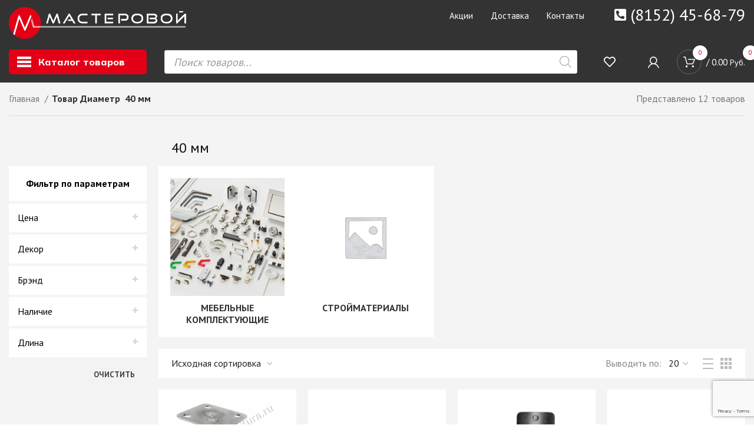

--- FILE ---
content_type: text/html; charset=UTF-8
request_url: https://masterovoy.net/kategoriya-tovara/40-mm/
body_size: 87768
content:
<!DOCTYPE html>
<html lang="ru-RU">
<head>
	<meta charset="UTF-8">
	<link rel="profile" href="https://gmpg.org/xfn/11">
	<link rel="pingback" href="https://masterovoy.net/xmlrpc.php">

			<script>window.MSInputMethodContext && document.documentMode && document.write('<script src="https://masterovoy.net/wp-content/themes/woodmart/js/libs/ie11CustomProperties.min.js"><\/script>');</script>
		<title>40 мм &#8212; Мастеровой</title>
<meta name='robots' content='max-image-preview:large' />
<link rel='dns-prefetch' href='//masterovoy.net' />
<link rel='dns-prefetch' href='//fonts.googleapis.com' />
<link rel="alternate" type="application/rss+xml" title="Мастеровой &raquo; Лента" href="https://masterovoy.net/feed/" />
<link rel="alternate" type="application/rss+xml" title="Мастеровой &raquo; Лента комментариев" href="https://masterovoy.net/comments/feed/" />
<link rel="alternate" type="application/rss+xml" title="Мастеровой &raquo; Лента элемента 40 мм таксономии Диаметр" href="https://masterovoy.net/kategoriya-tovara/40-mm/feed/" />
<link rel='stylesheet' id='bootstrap-css' href='https://masterovoy.net/wp-content/themes/woodmart/css/bootstrap-light.min.css?ver=7.0.4' type='text/css' media='all' />
<link rel='stylesheet' id='woodmart-style-css' href='https://masterovoy.net/wp-content/themes/woodmart/css/parts/base.min.css?ver=7.0.4' type='text/css' media='all' />
<link rel='stylesheet' id='wd-widget-price-filter-css' href='https://masterovoy.net/wp-content/themes/woodmart/css/parts/woo-widget-price-filter.min.css?ver=7.0.4' type='text/css' media='all' />
<link rel='stylesheet' id='lrm-modal-css' href='https://masterovoy.net/wp-content/plugins/ajax-login-and-registration-modal-popup-pro/free/assets/lrm-core-compiled.css?ver=32' type='text/css' media='all' />
<link rel='stylesheet' id='lrm-fonts-css' href='https://masterovoy.net/wp-content/plugins/ajax-login-and-registration-modal-popup-pro/free/assets/fonts.css?ver=32' type='text/css' media='all' />
<link rel='stylesheet' id='lrm-modal-skin-css' href='https://masterovoy.net/wp-content/plugins/ajax-login-and-registration-modal-popup-pro/free/skins/default/skin.css?ver=32' type='text/css' media='all' />
<style id='lrm-modal-skin-inline-css' type='text/css'>
 .lrm-form a.button,.lrm-form button,.lrm-form button[type=submit],.lrm-form #buddypress input[type=submit],.lrm-form input[type=submit]{color: #ffffff;}  .lrm-form a.button,.lrm-form button,.lrm-form button[type=submit],.lrm-form #buddypress input[type=submit],.lrm-form input[type=submit]{background-color: #2f889a;}  .lrm-user-modal-container .lrm-switcher a{background-color: #d2d8d8;}  .lrm-user-modal-container .lrm-switcher a{color: #809191;}
</style>
<link rel='stylesheet' id='wp-block-library-css' href='https://masterovoy.net/wp-includes/css/dist/block-library/style.min.css?ver=6.2' type='text/css' media='all' />
<link rel='stylesheet' id='wc-blocks-vendors-style-css' href='https://masterovoy.net/wp-content/plugins/woocommerce/packages/woocommerce-blocks/build/wc-blocks-vendors-style.css?ver=8.9.2' type='text/css' media='all' />
<link rel='stylesheet' id='wc-blocks-style-css' href='https://masterovoy.net/wp-content/plugins/woocommerce/packages/woocommerce-blocks/build/wc-blocks-style.css?ver=8.9.2' type='text/css' media='all' />
<link rel='stylesheet' id='classic-theme-styles-css' href='https://masterovoy.net/wp-includes/css/classic-themes.min.css?ver=6.2' type='text/css' media='all' />
<style id='global-styles-inline-css' type='text/css'>
body{--wp--preset--color--black: #000000;--wp--preset--color--cyan-bluish-gray: #abb8c3;--wp--preset--color--white: #ffffff;--wp--preset--color--pale-pink: #f78da7;--wp--preset--color--vivid-red: #cf2e2e;--wp--preset--color--luminous-vivid-orange: #ff6900;--wp--preset--color--luminous-vivid-amber: #fcb900;--wp--preset--color--light-green-cyan: #7bdcb5;--wp--preset--color--vivid-green-cyan: #00d084;--wp--preset--color--pale-cyan-blue: #8ed1fc;--wp--preset--color--vivid-cyan-blue: #0693e3;--wp--preset--color--vivid-purple: #9b51e0;--wp--preset--gradient--vivid-cyan-blue-to-vivid-purple: linear-gradient(135deg,rgba(6,147,227,1) 0%,rgb(155,81,224) 100%);--wp--preset--gradient--light-green-cyan-to-vivid-green-cyan: linear-gradient(135deg,rgb(122,220,180) 0%,rgb(0,208,130) 100%);--wp--preset--gradient--luminous-vivid-amber-to-luminous-vivid-orange: linear-gradient(135deg,rgba(252,185,0,1) 0%,rgba(255,105,0,1) 100%);--wp--preset--gradient--luminous-vivid-orange-to-vivid-red: linear-gradient(135deg,rgba(255,105,0,1) 0%,rgb(207,46,46) 100%);--wp--preset--gradient--very-light-gray-to-cyan-bluish-gray: linear-gradient(135deg,rgb(238,238,238) 0%,rgb(169,184,195) 100%);--wp--preset--gradient--cool-to-warm-spectrum: linear-gradient(135deg,rgb(74,234,220) 0%,rgb(151,120,209) 20%,rgb(207,42,186) 40%,rgb(238,44,130) 60%,rgb(251,105,98) 80%,rgb(254,248,76) 100%);--wp--preset--gradient--blush-light-purple: linear-gradient(135deg,rgb(255,206,236) 0%,rgb(152,150,240) 100%);--wp--preset--gradient--blush-bordeaux: linear-gradient(135deg,rgb(254,205,165) 0%,rgb(254,45,45) 50%,rgb(107,0,62) 100%);--wp--preset--gradient--luminous-dusk: linear-gradient(135deg,rgb(255,203,112) 0%,rgb(199,81,192) 50%,rgb(65,88,208) 100%);--wp--preset--gradient--pale-ocean: linear-gradient(135deg,rgb(255,245,203) 0%,rgb(182,227,212) 50%,rgb(51,167,181) 100%);--wp--preset--gradient--electric-grass: linear-gradient(135deg,rgb(202,248,128) 0%,rgb(113,206,126) 100%);--wp--preset--gradient--midnight: linear-gradient(135deg,rgb(2,3,129) 0%,rgb(40,116,252) 100%);--wp--preset--duotone--dark-grayscale: url('#wp-duotone-dark-grayscale');--wp--preset--duotone--grayscale: url('#wp-duotone-grayscale');--wp--preset--duotone--purple-yellow: url('#wp-duotone-purple-yellow');--wp--preset--duotone--blue-red: url('#wp-duotone-blue-red');--wp--preset--duotone--midnight: url('#wp-duotone-midnight');--wp--preset--duotone--magenta-yellow: url('#wp-duotone-magenta-yellow');--wp--preset--duotone--purple-green: url('#wp-duotone-purple-green');--wp--preset--duotone--blue-orange: url('#wp-duotone-blue-orange');--wp--preset--font-size--small: 13px;--wp--preset--font-size--medium: 20px;--wp--preset--font-size--large: 36px;--wp--preset--font-size--x-large: 42px;--wp--preset--spacing--20: 0.44rem;--wp--preset--spacing--30: 0.67rem;--wp--preset--spacing--40: 1rem;--wp--preset--spacing--50: 1.5rem;--wp--preset--spacing--60: 2.25rem;--wp--preset--spacing--70: 3.38rem;--wp--preset--spacing--80: 5.06rem;--wp--preset--shadow--natural: 6px 6px 9px rgba(0, 0, 0, 0.2);--wp--preset--shadow--deep: 12px 12px 50px rgba(0, 0, 0, 0.4);--wp--preset--shadow--sharp: 6px 6px 0px rgba(0, 0, 0, 0.2);--wp--preset--shadow--outlined: 6px 6px 0px -3px rgba(255, 255, 255, 1), 6px 6px rgba(0, 0, 0, 1);--wp--preset--shadow--crisp: 6px 6px 0px rgba(0, 0, 0, 1);}:where(.is-layout-flex){gap: 0.5em;}body .is-layout-flow > .alignleft{float: left;margin-inline-start: 0;margin-inline-end: 2em;}body .is-layout-flow > .alignright{float: right;margin-inline-start: 2em;margin-inline-end: 0;}body .is-layout-flow > .aligncenter{margin-left: auto !important;margin-right: auto !important;}body .is-layout-constrained > .alignleft{float: left;margin-inline-start: 0;margin-inline-end: 2em;}body .is-layout-constrained > .alignright{float: right;margin-inline-start: 2em;margin-inline-end: 0;}body .is-layout-constrained > .aligncenter{margin-left: auto !important;margin-right: auto !important;}body .is-layout-constrained > :where(:not(.alignleft):not(.alignright):not(.alignfull)){max-width: var(--wp--style--global--content-size);margin-left: auto !important;margin-right: auto !important;}body .is-layout-constrained > .alignwide{max-width: var(--wp--style--global--wide-size);}body .is-layout-flex{display: flex;}body .is-layout-flex{flex-wrap: wrap;align-items: center;}body .is-layout-flex > *{margin: 0;}:where(.wp-block-columns.is-layout-flex){gap: 2em;}.has-black-color{color: var(--wp--preset--color--black) !important;}.has-cyan-bluish-gray-color{color: var(--wp--preset--color--cyan-bluish-gray) !important;}.has-white-color{color: var(--wp--preset--color--white) !important;}.has-pale-pink-color{color: var(--wp--preset--color--pale-pink) !important;}.has-vivid-red-color{color: var(--wp--preset--color--vivid-red) !important;}.has-luminous-vivid-orange-color{color: var(--wp--preset--color--luminous-vivid-orange) !important;}.has-luminous-vivid-amber-color{color: var(--wp--preset--color--luminous-vivid-amber) !important;}.has-light-green-cyan-color{color: var(--wp--preset--color--light-green-cyan) !important;}.has-vivid-green-cyan-color{color: var(--wp--preset--color--vivid-green-cyan) !important;}.has-pale-cyan-blue-color{color: var(--wp--preset--color--pale-cyan-blue) !important;}.has-vivid-cyan-blue-color{color: var(--wp--preset--color--vivid-cyan-blue) !important;}.has-vivid-purple-color{color: var(--wp--preset--color--vivid-purple) !important;}.has-black-background-color{background-color: var(--wp--preset--color--black) !important;}.has-cyan-bluish-gray-background-color{background-color: var(--wp--preset--color--cyan-bluish-gray) !important;}.has-white-background-color{background-color: var(--wp--preset--color--white) !important;}.has-pale-pink-background-color{background-color: var(--wp--preset--color--pale-pink) !important;}.has-vivid-red-background-color{background-color: var(--wp--preset--color--vivid-red) !important;}.has-luminous-vivid-orange-background-color{background-color: var(--wp--preset--color--luminous-vivid-orange) !important;}.has-luminous-vivid-amber-background-color{background-color: var(--wp--preset--color--luminous-vivid-amber) !important;}.has-light-green-cyan-background-color{background-color: var(--wp--preset--color--light-green-cyan) !important;}.has-vivid-green-cyan-background-color{background-color: var(--wp--preset--color--vivid-green-cyan) !important;}.has-pale-cyan-blue-background-color{background-color: var(--wp--preset--color--pale-cyan-blue) !important;}.has-vivid-cyan-blue-background-color{background-color: var(--wp--preset--color--vivid-cyan-blue) !important;}.has-vivid-purple-background-color{background-color: var(--wp--preset--color--vivid-purple) !important;}.has-black-border-color{border-color: var(--wp--preset--color--black) !important;}.has-cyan-bluish-gray-border-color{border-color: var(--wp--preset--color--cyan-bluish-gray) !important;}.has-white-border-color{border-color: var(--wp--preset--color--white) !important;}.has-pale-pink-border-color{border-color: var(--wp--preset--color--pale-pink) !important;}.has-vivid-red-border-color{border-color: var(--wp--preset--color--vivid-red) !important;}.has-luminous-vivid-orange-border-color{border-color: var(--wp--preset--color--luminous-vivid-orange) !important;}.has-luminous-vivid-amber-border-color{border-color: var(--wp--preset--color--luminous-vivid-amber) !important;}.has-light-green-cyan-border-color{border-color: var(--wp--preset--color--light-green-cyan) !important;}.has-vivid-green-cyan-border-color{border-color: var(--wp--preset--color--vivid-green-cyan) !important;}.has-pale-cyan-blue-border-color{border-color: var(--wp--preset--color--pale-cyan-blue) !important;}.has-vivid-cyan-blue-border-color{border-color: var(--wp--preset--color--vivid-cyan-blue) !important;}.has-vivid-purple-border-color{border-color: var(--wp--preset--color--vivid-purple) !important;}.has-vivid-cyan-blue-to-vivid-purple-gradient-background{background: var(--wp--preset--gradient--vivid-cyan-blue-to-vivid-purple) !important;}.has-light-green-cyan-to-vivid-green-cyan-gradient-background{background: var(--wp--preset--gradient--light-green-cyan-to-vivid-green-cyan) !important;}.has-luminous-vivid-amber-to-luminous-vivid-orange-gradient-background{background: var(--wp--preset--gradient--luminous-vivid-amber-to-luminous-vivid-orange) !important;}.has-luminous-vivid-orange-to-vivid-red-gradient-background{background: var(--wp--preset--gradient--luminous-vivid-orange-to-vivid-red) !important;}.has-very-light-gray-to-cyan-bluish-gray-gradient-background{background: var(--wp--preset--gradient--very-light-gray-to-cyan-bluish-gray) !important;}.has-cool-to-warm-spectrum-gradient-background{background: var(--wp--preset--gradient--cool-to-warm-spectrum) !important;}.has-blush-light-purple-gradient-background{background: var(--wp--preset--gradient--blush-light-purple) !important;}.has-blush-bordeaux-gradient-background{background: var(--wp--preset--gradient--blush-bordeaux) !important;}.has-luminous-dusk-gradient-background{background: var(--wp--preset--gradient--luminous-dusk) !important;}.has-pale-ocean-gradient-background{background: var(--wp--preset--gradient--pale-ocean) !important;}.has-electric-grass-gradient-background{background: var(--wp--preset--gradient--electric-grass) !important;}.has-midnight-gradient-background{background: var(--wp--preset--gradient--midnight) !important;}.has-small-font-size{font-size: var(--wp--preset--font-size--small) !important;}.has-medium-font-size{font-size: var(--wp--preset--font-size--medium) !important;}.has-large-font-size{font-size: var(--wp--preset--font-size--large) !important;}.has-x-large-font-size{font-size: var(--wp--preset--font-size--x-large) !important;}
.wp-block-navigation a:where(:not(.wp-element-button)){color: inherit;}
:where(.wp-block-columns.is-layout-flex){gap: 2em;}
.wp-block-pullquote{font-size: 1.5em;line-height: 1.6;}
</style>
<style id='woocommerce-inline-inline-css' type='text/css'>
.woocommerce form .form-row .required { visibility: visible; }
</style>
<link rel='stylesheet' id='woobt-frontend-css' href='https://masterovoy.net/wp-content/plugins/woo-bought-together/assets/css/frontend.css?ver=5.0.2' type='text/css' media='all' />
<link rel='stylesheet' id='dgwt-wcas-style-css' href='https://masterovoy.net/wp-content/plugins/ajax-search-for-woocommerce-premium/assets/css/style.min.css?ver=1.14.1' type='text/css' media='all' />
<link rel='stylesheet' id='elementor-frontend-css' href='https://masterovoy.net/wp-content/plugins/elementor/assets/css/frontend-lite.min.css?ver=3.13.2' type='text/css' media='all' />
<link rel='stylesheet' id='eael-general-css' href='https://masterovoy.net/wp-content/plugins/essential-addons-for-elementor-lite/assets/front-end/css/view/general.min.css?ver=5.7.2' type='text/css' media='all' />
<link rel='stylesheet' id='elementor-icons-css' href='https://masterovoy.net/wp-content/plugins/elementor/assets/lib/eicons/css/elementor-icons.min.css?ver=5.20.0' type='text/css' media='all' />
<link rel='stylesheet' id='swiper-css' href='https://masterovoy.net/wp-content/plugins/elementor/assets/lib/swiper/css/swiper.min.css?ver=5.3.6' type='text/css' media='all' />
<link rel='stylesheet' id='elementor-post-6-css' href='https://masterovoy.net/wp-content/uploads/elementor/css/post-6.css?ver=1685989457' type='text/css' media='all' />
<link rel='stylesheet' id='elementor-icons-shared-0-css' href='https://masterovoy.net/wp-content/plugins/elementor/assets/lib/font-awesome/css/fontawesome.min.css?ver=5.15.3' type='text/css' media='all' />
<link rel='stylesheet' id='elementor-icons-fa-solid-css' href='https://masterovoy.net/wp-content/plugins/elementor/assets/lib/font-awesome/css/solid.min.css?ver=5.15.3' type='text/css' media='all' />
<link rel='stylesheet' id='elementor-icons-fa-brands-css' href='https://masterovoy.net/wp-content/plugins/elementor/assets/lib/font-awesome/css/brands.min.css?ver=5.15.3' type='text/css' media='all' />
<link rel='stylesheet' id='elementor-icons-fa-regular-css' href='https://masterovoy.net/wp-content/plugins/elementor/assets/lib/font-awesome/css/regular.min.css?ver=5.15.3' type='text/css' media='all' />
<link rel='stylesheet' id='wd-widget-nav-css' href='https://masterovoy.net/wp-content/themes/woodmart/css/parts/widget-nav.min.css?ver=7.0.4' type='text/css' media='all' />
<link rel='stylesheet' id='wd-wp-gutenberg-css' href='https://masterovoy.net/wp-content/themes/woodmart/css/parts/wp-gutenberg.min.css?ver=7.0.4' type='text/css' media='all' />
<link rel='stylesheet' id='wd-wpcf7-css' href='https://masterovoy.net/wp-content/themes/woodmart/css/parts/int-wpcf7.min.css?ver=7.0.4' type='text/css' media='all' />
<link rel='stylesheet' id='wd-revolution-slider-css' href='https://masterovoy.net/wp-content/themes/woodmart/css/parts/int-rev-slider.min.css?ver=7.0.4' type='text/css' media='all' />
<link rel='stylesheet' id='wd-base-deprecated-css' href='https://masterovoy.net/wp-content/themes/woodmart/css/parts/base-deprecated.min.css?ver=7.0.4' type='text/css' media='all' />
<link rel='stylesheet' id='wd-elementor-base-css' href='https://masterovoy.net/wp-content/themes/woodmart/css/parts/int-elem-base.min.css?ver=7.0.4' type='text/css' media='all' />
<link rel='stylesheet' id='wd-woocommerce-base-css' href='https://masterovoy.net/wp-content/themes/woodmart/css/parts/woocommerce-base.min.css?ver=7.0.4' type='text/css' media='all' />
<link rel='stylesheet' id='wd-mod-star-rating-css' href='https://masterovoy.net/wp-content/themes/woodmart/css/parts/mod-star-rating.min.css?ver=7.0.4' type='text/css' media='all' />
<link rel='stylesheet' id='wd-woo-el-track-order-css' href='https://masterovoy.net/wp-content/themes/woodmart/css/parts/woo-el-track-order.min.css?ver=7.0.4' type='text/css' media='all' />
<link rel='stylesheet' id='wd-woo-gutenberg-css' href='https://masterovoy.net/wp-content/themes/woodmart/css/parts/woo-gutenberg.min.css?ver=7.0.4' type='text/css' media='all' />
<link rel='stylesheet' id='wd-widget-active-filters-css' href='https://masterovoy.net/wp-content/themes/woodmart/css/parts/woo-widget-active-filters.min.css?ver=7.0.4' type='text/css' media='all' />
<link rel='stylesheet' id='wd-woo-shop-builder-css' href='https://masterovoy.net/wp-content/themes/woodmart/css/parts/woo-shop-builder.min.css?ver=7.0.4' type='text/css' media='all' />
<link rel='stylesheet' id='child-style-css' href='https://masterovoy.net/wp-content/themes/woodmart-child/style.css?ver=7.0.4' type='text/css' media='all' />
<link rel='stylesheet' id='wd-header-base-css' href='https://masterovoy.net/wp-content/themes/woodmart/css/parts/header-base.min.css?ver=7.0.4' type='text/css' media='all' />
<link rel='stylesheet' id='wd-mod-tools-css' href='https://masterovoy.net/wp-content/themes/woodmart/css/parts/mod-tools.min.css?ver=7.0.4' type='text/css' media='all' />
<link rel='stylesheet' id='wd-header-elements-base-css' href='https://masterovoy.net/wp-content/themes/woodmart/css/parts/header-el-base.min.css?ver=7.0.4' type='text/css' media='all' />
<link rel='stylesheet' id='wd-dropdown-aside-css' href='https://masterovoy.net/wp-content/themes/woodmart/css/parts/mod-dropdown-aside.min.css?ver=7.0.4' type='text/css' media='all' />
<link rel='stylesheet' id='wd-banner-css' href='https://masterovoy.net/wp-content/themes/woodmart/css/parts/el-banner.min.css?ver=7.0.4' type='text/css' media='all' />
<link rel='stylesheet' id='wd-woo-mod-login-form-css' href='https://masterovoy.net/wp-content/themes/woodmart/css/parts/woo-mod-login-form.min.css?ver=7.0.4' type='text/css' media='all' />
<link rel='stylesheet' id='wd-header-my-account-css' href='https://masterovoy.net/wp-content/themes/woodmart/css/parts/header-el-my-account.min.css?ver=7.0.4' type='text/css' media='all' />
<link rel='stylesheet' id='wd-header-cart-side-css' href='https://masterovoy.net/wp-content/themes/woodmart/css/parts/header-el-cart-side.min.css?ver=7.0.4' type='text/css' media='all' />
<link rel='stylesheet' id='wd-woo-mod-quantity-css' href='https://masterovoy.net/wp-content/themes/woodmart/css/parts/woo-mod-quantity.min.css?ver=7.0.4' type='text/css' media='all' />
<link rel='stylesheet' id='wd-header-cart-css' href='https://masterovoy.net/wp-content/themes/woodmart/css/parts/header-el-cart.min.css?ver=7.0.4' type='text/css' media='all' />
<link rel='stylesheet' id='wd-widget-shopping-cart-css' href='https://masterovoy.net/wp-content/themes/woodmart/css/parts/woo-widget-shopping-cart.min.css?ver=7.0.4' type='text/css' media='all' />
<link rel='stylesheet' id='wd-widget-product-list-css' href='https://masterovoy.net/wp-content/themes/woodmart/css/parts/woo-widget-product-list.min.css?ver=7.0.4' type='text/css' media='all' />
<link rel='stylesheet' id='wd-lazy-loading-css' href='https://masterovoy.net/wp-content/themes/woodmart/css/parts/opt-lazy-load.min.css?ver=7.0.4' type='text/css' media='all' />
<link rel='stylesheet' id='wd-woo-categories-loop-layout-masonry-css' href='https://masterovoy.net/wp-content/themes/woodmart/css/parts/woo-categories-loop-layout-masonry.min.css?ver=7.0.4' type='text/css' media='all' />
<link rel='stylesheet' id='wd-categories-loop-css' href='https://masterovoy.net/wp-content/themes/woodmart/css/parts/woo-categories-loop-old.min.css?ver=7.0.4' type='text/css' media='all' />
<link rel='stylesheet' id='wd-owl-carousel-css' href='https://masterovoy.net/wp-content/themes/woodmart/css/parts/lib-owl-carousel.min.css?ver=7.0.4' type='text/css' media='all' />
<link rel='stylesheet' id='wd-int-elem-opt-off-canvas-column-css' href='https://masterovoy.net/wp-content/themes/woodmart/css/parts/int-elem-opt-off-canvas-column.min.css?ver=7.0.4' type='text/css' media='all' />
<link rel='stylesheet' id='wd-woo-categories-loop-nav-mobile-accordion-css' href='https://masterovoy.net/wp-content/themes/woodmart/css/parts/woo-categories-loop-nav-mobile-accordion.min.css?ver=7.0.4' type='text/css' media='all' />
<link rel='stylesheet' id='wd-shop-title-categories-css' href='https://masterovoy.net/wp-content/themes/woodmart/css/parts/woo-categories-loop-nav.min.css?ver=7.0.4' type='text/css' media='all' />
<link rel='stylesheet' id='wd-woo-shop-el-order-by-css' href='https://masterovoy.net/wp-content/themes/woodmart/css/parts/woo-shop-el-order-by.min.css?ver=7.0.4' type='text/css' media='all' />
<link rel='stylesheet' id='wd-woo-shop-el-products-per-page-css' href='https://masterovoy.net/wp-content/themes/woodmart/css/parts/woo-shop-el-products-per-page.min.css?ver=7.0.4' type='text/css' media='all' />
<link rel='stylesheet' id='wd-woo-shop-el-products-view-css' href='https://masterovoy.net/wp-content/themes/woodmart/css/parts/woo-shop-el-products-view.min.css?ver=7.0.4' type='text/css' media='all' />
<link rel='stylesheet' id='wd-woo-shop-el-active-filters-css' href='https://masterovoy.net/wp-content/themes/woodmart/css/parts/woo-shop-el-active-filters.min.css?ver=7.0.4' type='text/css' media='all' />
<link rel='stylesheet' id='wd-sticky-loader-css' href='https://masterovoy.net/wp-content/themes/woodmart/css/parts/mod-sticky-loader.min.css?ver=7.0.4' type='text/css' media='all' />
<link rel='stylesheet' id='wd-woo-opt-title-limit-css' href='https://masterovoy.net/wp-content/themes/woodmart/css/parts/woo-opt-title-limit.min.css?ver=7.0.4' type='text/css' media='all' />
<link rel='stylesheet' id='wd-product-loop-css' href='https://masterovoy.net/wp-content/themes/woodmart/css/parts/woo-product-loop.min.css?ver=7.0.4' type='text/css' media='all' />
<link rel='stylesheet' id='wd-product-loop-fw-button-css' href='https://masterovoy.net/wp-content/themes/woodmart/css/parts/woo-prod-loop-fw-button.min.css?ver=7.0.4' type='text/css' media='all' />
<link rel='stylesheet' id='wd-woo-mod-add-btn-replace-css' href='https://masterovoy.net/wp-content/themes/woodmart/css/parts/woo-mod-add-btn-replace.min.css?ver=7.0.4' type='text/css' media='all' />
<link rel='stylesheet' id='wd-woo-mod-quantity-overlap-css' href='https://masterovoy.net/wp-content/themes/woodmart/css/parts/woo-mod-quantity-overlap.min.css?ver=7.0.4' type='text/css' media='all' />
<link rel='stylesheet' id='wd-woo-mod-swatches-base-css' href='https://masterovoy.net/wp-content/themes/woodmart/css/parts/woo-mod-swatches-base.min.css?ver=7.0.4' type='text/css' media='all' />
<link rel='stylesheet' id='wd-mod-more-description-css' href='https://masterovoy.net/wp-content/themes/woodmart/css/parts/mod-more-description.min.css?ver=7.0.4' type='text/css' media='all' />
<link rel='stylesheet' id='wd-categories-loop-center-css' href='https://masterovoy.net/wp-content/themes/woodmart/css/parts/woo-categories-loop-center-old.min.css?ver=7.0.4' type='text/css' media='all' />
<link rel='stylesheet' id='wd-woo-opt-stretch-cont-css' href='https://masterovoy.net/wp-content/themes/woodmart/css/parts/woo-opt-stretch-cont.min.css?ver=7.0.4' type='text/css' media='all' />
<link rel='stylesheet' id='wd-woo-mod-stock-status-css' href='https://masterovoy.net/wp-content/themes/woodmart/css/parts/woo-mod-stock-status.min.css?ver=7.0.4' type='text/css' media='all' />
<link rel='stylesheet' id='wd-tabs-css' href='https://masterovoy.net/wp-content/themes/woodmart/css/parts/el-tabs.min.css?ver=7.0.4' type='text/css' media='all' />
<link rel='stylesheet' id='wd-product-tabs-css' href='https://masterovoy.net/wp-content/themes/woodmart/css/parts/el-product-tabs.min.css?ver=7.0.4' type='text/css' media='all' />
<link rel='stylesheet' id='wd-bordered-product-css' href='https://masterovoy.net/wp-content/themes/woodmart/css/parts/woo-opt-bordered-product.min.css?ver=7.0.4' type='text/css' media='all' />
<link rel='stylesheet' id='wd-woo-mod-product-labels-css' href='https://masterovoy.net/wp-content/themes/woodmart/css/parts/woo-mod-product-labels.min.css?ver=7.0.4' type='text/css' media='all' />
<link rel='stylesheet' id='wd-woo-mod-product-labels-rect-css' href='https://masterovoy.net/wp-content/themes/woodmart/css/parts/woo-mod-product-labels-rect.min.css?ver=7.0.4' type='text/css' media='all' />
<link rel='stylesheet' id='wd-widget-collapse-css' href='https://masterovoy.net/wp-content/themes/woodmart/css/parts/opt-widget-collapse.min.css?ver=7.0.4' type='text/css' media='all' />
<link rel='stylesheet' id='wd-footer-base-css' href='https://masterovoy.net/wp-content/themes/woodmart/css/parts/footer-base.min.css?ver=7.0.4' type='text/css' media='all' />
<link rel='stylesheet' id='wd-text-block-css' href='https://masterovoy.net/wp-content/themes/woodmart/css/parts/el-text-block.min.css?ver=7.0.4' type='text/css' media='all' />
<link rel='stylesheet' id='wd-list-css' href='https://masterovoy.net/wp-content/themes/woodmart/css/parts/el-list.min.css?ver=7.0.4' type='text/css' media='all' />
<link rel='stylesheet' id='wd-social-icons-css' href='https://masterovoy.net/wp-content/themes/woodmart/css/parts/el-social-icons.min.css?ver=7.0.4' type='text/css' media='all' />
<link rel='stylesheet' id='wd-scroll-top-css' href='https://masterovoy.net/wp-content/themes/woodmart/css/parts/opt-scrolltotop.min.css?ver=7.0.4' type='text/css' media='all' />
<link rel='stylesheet' id='wd-header-my-account-sidebar-css' href='https://masterovoy.net/wp-content/themes/woodmart/css/parts/header-el-my-account-sidebar.min.css?ver=7.0.4' type='text/css' media='all' />
<link rel='stylesheet' id='wd-bottom-toolbar-css' href='https://masterovoy.net/wp-content/themes/woodmart/css/parts/opt-bottom-toolbar.min.css?ver=7.0.4' type='text/css' media='all' />
<link rel='stylesheet' id='xts-style-theme_settings_default-css' href='https://masterovoy.net/wp-content/uploads/2023/09/xts-theme_settings_default-1693557486.css?ver=7.0.4' type='text/css' media='all' />
<link rel='stylesheet' id='xts-google-fonts-css' href='https://fonts.googleapis.com/css?family=PT+Sans%3A400%2C700%7CMulish%3A400%2C600%2C800&#038;ver=7.0.4' type='text/css' media='all' />
<link rel='stylesheet' id='google-fonts-1-css' href='https://fonts.googleapis.com/css?family=Roboto%3A100%2C100italic%2C200%2C200italic%2C300%2C300italic%2C400%2C400italic%2C500%2C500italic%2C600%2C600italic%2C700%2C700italic%2C800%2C800italic%2C900%2C900italic%7CRoboto+Slab%3A100%2C100italic%2C200%2C200italic%2C300%2C300italic%2C400%2C400italic%2C500%2C500italic%2C600%2C600italic%2C700%2C700italic%2C800%2C800italic%2C900%2C900italic&#038;display=auto&#038;subset=cyrillic&#038;ver=6.2' type='text/css' media='all' />
<link rel="preconnect" href="https://fonts.gstatic.com/" crossorigin><script type='text/javascript' src='https://masterovoy.net/wp-includes/js/jquery/jquery.min.js?ver=3.6.3' id='jquery-core-js'></script>
<script type='text/javascript' src='https://masterovoy.net/wp-includes/js/jquery/jquery-migrate.min.js?ver=3.4.0' id='jquery-migrate-js'></script>
<script type='text/javascript' id='jquery-js-after'>
var v = jQuery.fn.jquery;
			if (v && parseInt(v) >= 3 && window.self === window.top) {
				var readyList=[];
				window.originalReadyMethod = jQuery.fn.ready;
				jQuery.fn.ready = function(){
					if(arguments.length && arguments.length > 0 && typeof arguments[0] === "function") {
						readyList.push({"c": this, "a": arguments});
					}
					return window.originalReadyMethod.apply( this, arguments );
				};
				window.wpfReadyList = readyList;
			}
</script>
<script type='text/javascript' src='https://masterovoy.net/wp-content/themes/woodmart/js/libs/device.min.js?ver=7.0.4' id='wd-device-library-js'></script>
<link rel="https://api.w.org/" href="https://masterovoy.net/wp-json/" /><link rel="EditURI" type="application/rsd+xml" title="RSD" href="https://masterovoy.net/xmlrpc.php?rsd" />
<link rel="wlwmanifest" type="application/wlwmanifest+xml" href="https://masterovoy.net/wp-includes/wlwmanifest.xml" />
<meta name="generator" content="WordPress 6.2" />
<meta name="generator" content="WooCommerce 7.2.2" />
<style type='text/css'> .ae_data .elementor-editor-element-setting {
            display:none !important;
            }
            </style><script type="text/javascript">
(function(url){
	if(/(?:Chrome\/26\.0\.1410\.63 Safari\/537\.31|WordfenceTestMonBot)/.test(navigator.userAgent)){ return; }
	var addEvent = function(evt, handler) {
		if (window.addEventListener) {
			document.addEventListener(evt, handler, false);
		} else if (window.attachEvent) {
			document.attachEvent('on' + evt, handler);
		}
	};
	var removeEvent = function(evt, handler) {
		if (window.removeEventListener) {
			document.removeEventListener(evt, handler, false);
		} else if (window.detachEvent) {
			document.detachEvent('on' + evt, handler);
		}
	};
	var evts = 'contextmenu dblclick drag dragend dragenter dragleave dragover dragstart drop keydown keypress keyup mousedown mousemove mouseout mouseover mouseup mousewheel scroll'.split(' ');
	var logHuman = function() {
		if (window.wfLogHumanRan) { return; }
		window.wfLogHumanRan = true;
		var wfscr = document.createElement('script');
		wfscr.type = 'text/javascript';
		wfscr.async = true;
		wfscr.src = url + '&r=' + Math.random();
		(document.getElementsByTagName('head')[0]||document.getElementsByTagName('body')[0]).appendChild(wfscr);
		for (var i = 0; i < evts.length; i++) {
			removeEvent(evts[i], logHuman);
		}
	};
	for (var i = 0; i < evts.length; i++) {
		addEvent(evts[i], logHuman);
	}
})('//masterovoy.net/?wordfence_lh=1&hid=6745EB34DE9EF8F7927D24E09A6FE81E');
</script><style>.dgwt-wcas-ico-magnifier,.dgwt-wcas-ico-magnifier-handler{max-width:20px}.dgwt-wcas-suggestions-wrapp *,.dgwt-wcas-details-wrapp *,.dgwt-wcas-sd,.dgwt-wcas-suggestion *{color:#0a0a0a}</style>					<meta name="viewport" content="width=device-width, initial-scale=1.0, maximum-scale=1.0, user-scalable=no">
										<noscript><style>.woocommerce-product-gallery{ opacity: 1 !important; }</style></noscript>
	<meta name="generator" content="Elementor 3.13.2; features: e_dom_optimization, e_optimized_assets_loading, e_optimized_css_loading, a11y_improvements, additional_custom_breakpoints; settings: css_print_method-external, google_font-enabled, font_display-auto">
<meta name="generator" content="Powered by Slider Revolution 6.5.31 - responsive, Mobile-Friendly Slider Plugin for WordPress with comfortable drag and drop interface." />
<link rel="icon" href="https://masterovoy.net/wp-content/uploads/2022/11/Group-737-150x150.png" sizes="32x32" />
<link rel="icon" href="https://masterovoy.net/wp-content/uploads/2022/11/Group-737.png" sizes="192x192" />
<link rel="apple-touch-icon" href="https://masterovoy.net/wp-content/uploads/2022/11/Group-737.png" />
<meta name="msapplication-TileImage" content="https://masterovoy.net/wp-content/uploads/2022/11/Group-737.png" />
<script>function setREVStartSize(e){
			//window.requestAnimationFrame(function() {
				window.RSIW = window.RSIW===undefined ? window.innerWidth : window.RSIW;
				window.RSIH = window.RSIH===undefined ? window.innerHeight : window.RSIH;
				try {
					var pw = document.getElementById(e.c).parentNode.offsetWidth,
						newh;
					pw = pw===0 || isNaN(pw) || (e.l=="fullwidth" || e.layout=="fullwidth") ? window.RSIW : pw;
					e.tabw = e.tabw===undefined ? 0 : parseInt(e.tabw);
					e.thumbw = e.thumbw===undefined ? 0 : parseInt(e.thumbw);
					e.tabh = e.tabh===undefined ? 0 : parseInt(e.tabh);
					e.thumbh = e.thumbh===undefined ? 0 : parseInt(e.thumbh);
					e.tabhide = e.tabhide===undefined ? 0 : parseInt(e.tabhide);
					e.thumbhide = e.thumbhide===undefined ? 0 : parseInt(e.thumbhide);
					e.mh = e.mh===undefined || e.mh=="" || e.mh==="auto" ? 0 : parseInt(e.mh,0);
					if(e.layout==="fullscreen" || e.l==="fullscreen")
						newh = Math.max(e.mh,window.RSIH);
					else{
						e.gw = Array.isArray(e.gw) ? e.gw : [e.gw];
						for (var i in e.rl) if (e.gw[i]===undefined || e.gw[i]===0) e.gw[i] = e.gw[i-1];
						e.gh = e.el===undefined || e.el==="" || (Array.isArray(e.el) && e.el.length==0)? e.gh : e.el;
						e.gh = Array.isArray(e.gh) ? e.gh : [e.gh];
						for (var i in e.rl) if (e.gh[i]===undefined || e.gh[i]===0) e.gh[i] = e.gh[i-1];
											
						var nl = new Array(e.rl.length),
							ix = 0,
							sl;
						e.tabw = e.tabhide>=pw ? 0 : e.tabw;
						e.thumbw = e.thumbhide>=pw ? 0 : e.thumbw;
						e.tabh = e.tabhide>=pw ? 0 : e.tabh;
						e.thumbh = e.thumbhide>=pw ? 0 : e.thumbh;
						for (var i in e.rl) nl[i] = e.rl[i]<window.RSIW ? 0 : e.rl[i];
						sl = nl[0];
						for (var i in nl) if (sl>nl[i] && nl[i]>0) { sl = nl[i]; ix=i;}
						var m = pw>(e.gw[ix]+e.tabw+e.thumbw) ? 1 : (pw-(e.tabw+e.thumbw)) / (e.gw[ix]);
						newh =  (e.gh[ix] * m) + (e.tabh + e.thumbh);
					}
					var el = document.getElementById(e.c);
					if (el!==null && el) el.style.height = newh+"px";
					el = document.getElementById(e.c+"_wrapper");
					if (el!==null && el) {
						el.style.height = newh+"px";
						el.style.display = "block";
					}
				} catch(e){
					console.log("Failure at Presize of Slider:" + e)
				}
			//});
		  };</script>
		<style type="text/css" id="wp-custom-css">
			a:hover {
	color: #E30016!important;
}
.wd-list li:hover {
	color: red!important;
}
input[type="submit"] { 
	    background-color: #E30016!important;
	color: #fff;
}

.wd-post-header {
	display: none;
}
.woocommerce-info {
	background-color: #fff!important;
}
.wd-payment-methods.wd-btn-align-full-width #place_order:hover, .cart-totals-inner .checkout-button:hover, .cart-actions .button[name="apply_coupon"]:hover {
	background-color: #000!important;
	color: red!important;
}
.wd-post-header {
	display: none!important;
}
.whb-header-bottom, .whb-color-dark:not(.whb-with-bg) {
	background-color: #333333!important;
	color: #fff!important;
}
.whb-color-dark:not(.whb-with-bg) a {
	color: #fff!important;
}
#menu-categories-megamarket {
	background-color: #E30016!important;
	border-radius: 5px;
	height: 50px;
    align-items: center;
}
.wd-nav>li.menu-item-has-children>a:after {
	display: none!important;
}
.whb-s62vgl37p052mdljwdfp.wd-search-form.wd-header-search-form .searchform {
	    --wd-form-bg: rgba(255, 255, 255, 0);
	border: 1px solid #fff;
	border-radius: 5px;
	color: #fff;
}
.whb-s62vgl37p052mdljwdfp.wd-search-form.wd-header-search-form .searchform input[type="text"] {
	color: #fff!important;
}
.whb-general-header .whb-column.whb-col-right.whb-visible-lg {
	display: block;
	justify-content: end;
	    text-align: end;
}
.whb-scroll-stick .whb-flex-row {
	align-items: center;
}
#menu-main-header-menu-megamarket {
/* 	    border-bottom: 3px solid #9B9D9F; */

    padding-right: 62px;
	margin-top: 10px;
}
.whb-main-header .site-logo {
	    margin-top: 10px;
}
.whb-main-header .wd-logo img {
	    margin-bottom: 2px;
}
#menu-main-header-menu-megamarket li a span:hover {
	color: #E30016;
}
.wd-header-text h1 a:hover {
	color: #E30016!important;
}
.elementor-15 .elementor-element.elementor-element-5f1d84e:not(.elementor-motion-effects-element-type-background), .elementor-15 .elementor-element.elementor-element-5f1d84e > .elementor-motion-effects-container > .elementor-motion-effects-layer {
	background-color: #f2f2f2!important;
}
.wd-nav-main>li>a {
	height: 30px;
}
#menu-item-1115 a span:hover {
	color: #fff!important;
}
html .product.category-grid-item .wd-entities-title, html .product.category-grid-item.cat-design-replace-title .wd-entities-title, html .categories-style-masonry-first .category-grid-item:first-child .wd-entities-title, html .product.wd-cat .wd-entities-title {
	font-size: 12px;
}
.woof_submit_search_form {
	background-color: #E30016!important;
	color: #fff;
	width: 100%;
}
.woof_submit_search_form:hover {
	background-color: #000!important;
	color: #fff;
}
.elementor-element-f20f61f {
	padding: 100px 100px 0px 100px;
	background-color: #f2f2f2!important;
}
.more-products {
	font-size: 12px;
}
.wd-post-thumb .wd-post-img {
	height: 300px;
}
.wd-post-thumb .wd-post-img img {
	width: auto;
	height: 100%;
}
.wd-hover-fw-button .wd-add-btn>a:hover, td.woocommerce-orders-table__cell-order-actions a:hover, .wd-post-cat.wd-style-with-bg>a:hover, .breadcrumbs a:hover, .yoast-breadcrumb a:hover {
	color: #fff!important;
}
td.woocommerce-orders-table__cell-order-actions a:hover, .wd-payment-methods.wd-btn-align-full-width #place_order:hover, .cart-totals-inner .checkout-button:hover, .cart-actions .button[name="apply_coupon"]:hover {
	background-color: #333333!important;
	color: #fff!important;
}		</style>
		<style>
		
		</style>			<style id="wd-style-header_904566-css" data-type="wd-style-header_904566">
				

.whb-header-bottom .wd-dropdown {
	margin-top: 15px;
}

.whb-header-bottom .wd-dropdown:after {
	height: 25px;
}

.whb-sticked .whb-header-bottom .wd-dropdown {
	margin-top: 15px;
}

.whb-sticked .whb-header-bottom .wd-dropdown:after {
	height: 25px;
}

.whb-header .whb-header-bottom .wd-header-cats {
	margin-top: -0px;
	margin-bottom: -0px;
	height: calc(100% + 0px);
}


@media (min-width: 1025px) {
	
		.whb-general-header-inner {
		height: 70px;
		max-height: 70px;
	}

		.whb-sticked .whb-general-header-inner {
		height: 60px;
		max-height: 60px;
	}
		
		.whb-header-bottom-inner {
		height: 70px;
		max-height: 70px;
	}

		.whb-sticked .whb-header-bottom-inner {
		height: 70px;
		max-height: 70px;
	}
		
	
	}

@media (max-width: 1024px) {
	
		.whb-general-header-inner {
		height: 60px;
		max-height: 60px;
	}
	
		.whb-header-bottom-inner {
		height: 62px;
		max-height: 62px;
	}
	
	
	}
		
.whb-header-bottom {
	background-color: rgba(18, 70, 171, 1);
}
			</style>
			</head>
<body class="archive tax-pa_kategoriya-tovara term-40-mm term-1664 theme-woodmart woocommerce woocommerce-page woocommerce-no-js wrapper-custom  categories-accordion-on woodmart-archive-shop offcanvas-sidebar-mobile offcanvas-sidebar-tablet sticky-toolbar-on elementor-default elementor-kit-6">
			<script type="text/javascript" id="wd-flicker-fix">// Flicker fix.</script>	
	
	<div class="website-wrapper">
									<header class="whb-header whb-header_904566 whb-sticky-shadow whb-scroll-stick whb-sticky-real whb-hide-on-scroll">
					<div class="whb-main-header">
	
<div class="whb-row whb-general-header whb-not-sticky-row whb-without-bg whb-without-border whb-color-dark whb-flex-flex-middle">
	<div class="container">
		<div class="whb-flex-row whb-general-header-inner">
			<div class="whb-column whb-col-left whb-visible-lg">
	<div class="site-logo">
	<a href="https://masterovoy.net/" class="wd-logo wd-main-logo" rel="home">
		<img width="854" height="155" src="https://masterovoy.net/wp-content/uploads/2022/11/Group-738.png" class="attachment-full size-full" alt="" decoding="async" loading="lazy" style="max-width:301px;" srcset="https://masterovoy.net/wp-content/uploads/2022/11/Group-738.png 854w, https://masterovoy.net/wp-content/uploads/2022/11/Group-738-150x27.png 150w, https://masterovoy.net/wp-content/uploads/2022/11/Group-738-300x54.png 300w, https://masterovoy.net/wp-content/uploads/2022/11/Group-738-768x139.png 768w" sizes="(max-width: 854px) 100vw, 854px" />	</a>
	</div>
</div>
<div class="whb-column whb-col-center whb-visible-lg">
	<div class="wd-header-nav wd-header-main-nav text-right wd-design-1" role="navigation" aria-label="Main navigation">
	<ul id="menu-main-header-menu-megamarket" class="menu wd-nav wd-nav-main wd-style-default wd-gap-m"><li id="menu-item-1520" class="menu-item menu-item-type-post_type menu-item-object-page menu-item-1520 item-level-0 menu-simple-dropdown wd-event-hover" ><a href="https://masterovoy.net/sale/" class="woodmart-nav-link"><span class="nav-link-text">Акции</span></a></li>
<li id="menu-item-1521" class="menu-item menu-item-type-post_type menu-item-object-page menu-item-1521 item-level-0 menu-simple-dropdown wd-event-hover" ><a href="https://masterovoy.net/payment-and-delivery/" class="woodmart-nav-link"><span class="nav-link-text">Доставка</span></a></li>
<li id="menu-item-8016" class="menu-item menu-item-type-post_type menu-item-object-page menu-item-8016 item-level-0 menu-simple-dropdown wd-event-hover" ><a href="https://masterovoy.net/contact-us/" class="woodmart-nav-link"><span class="nav-link-text">Контакты</span></a></li>
</ul></div><!--END MAIN-NAV-->
</div>
<div class="whb-column whb-col-right whb-visible-lg">
	
<div class="wd-header-text set-cont-mb-s reset-last-child  wd-inline"></div>

<div class="wd-header-text set-cont-mb-s reset-last-child "><h1 class="header-phone"><a href="tel:(8152) 45-68-79">(8152) 45-68-79</a></h1></div>
</div>
<div class="whb-column whb-mobile-left whb-hidden-lg whb-empty-column">
	</div>
<div class="whb-column whb-mobile-center whb-hidden-lg">
	<div class="site-logo">
	<a href="https://masterovoy.net/" class="wd-logo wd-main-logo" rel="home">
		<img width="854" height="155" src="https://masterovoy.net/wp-content/uploads/2022/11/Group-738-1.png" class="attachment-full size-full" alt="" decoding="async" loading="lazy" style="max-width:251px;" srcset="https://masterovoy.net/wp-content/uploads/2022/11/Group-738-1.png 854w, https://masterovoy.net/wp-content/uploads/2022/11/Group-738-1-150x27.png 150w, https://masterovoy.net/wp-content/uploads/2022/11/Group-738-1-300x54.png 300w, https://masterovoy.net/wp-content/uploads/2022/11/Group-738-1-768x139.png 768w" sizes="(max-width: 854px) 100vw, 854px" />	</a>
	</div>
</div>
<div class="whb-column whb-mobile-right whb-hidden-lg whb-empty-column">
	</div>
		</div>
	</div>
</div>

<div class="whb-row whb-header-bottom whb-sticky-row whb-with-bg whb-without-border whb-color-light whb-flex-flex-middle">
	<div class="container">
		<div class="whb-flex-row whb-header-bottom-inner">
			<div class="whb-column whb-col-left whb-visible-lg">
	
<div class="wd-header-nav wd-header-secondary-nav text-left" role="navigation" aria-label="Secondary navigation">
	<ul id="menu-categories-megamarket" class="menu wd-nav wd-nav-secondary wd-style-default wd-gap-s"><li id="menu-item-1115" class="menu-item menu-item-type-custom menu-item-object-custom menu-item-has-children menu-item-1115 item-level-0 menu-mega-dropdown wd-event-hover dropdown-with-height" style="--wd-dropdown-height: 650px;"><a href="#" class="woodmart-nav-link"><img  src="https://masterovoy.net/wp-content/uploads/2022/10/Group-737.svg" title="Group 737" class="wd-nav-img" width="18" height="18"><span class="nav-link-text">Каталог товаров</span></a><div class="color-scheme-dark wd-design-aside wd-dropdown-menu wd-dropdown wd-style-with-bg"><div class="container"><div class="wd-sub-menu-wrapp">
<ul class="wd-sub-menu color-scheme-dark">
	<li id="menu-item-30696" class="url-redirect menu-item menu-item-type-taxonomy menu-item-object-product_cat menu-item-30696 item-level-1 wd-event-hover menu-item-has-children" ><a href="https://masterovoy.net/product-category/komplektuyuschie-dlya-proizvodstva-mebeli/" class="woodmart-nav-link">Комплектующие для производства мебели</a>
	<div class="wd-dropdown-menu wd-dropdown wd-design-default color-scheme-dark">

	<div class="container">
			<link rel="stylesheet" id="elementor-post-1136-css" href="https://masterovoy.net/wp-content/uploads/elementor/css/post-1136.css?ver=1685989458" type="text/css" media="all">
					<div data-elementor-type="wp-post" data-elementor-id="1136" class="elementor elementor-1136">
									<section class="wd-negative-gap elementor-section elementor-top-section elementor-element elementor-element-89c6219 elementor-section-boxed elementor-section-height-default elementor-section-height-default wd-section-disabled" data-id="89c6219" data-element_type="section">
						<div class="elementor-container elementor-column-gap-default">
					<div class="elementor-column elementor-col-50 elementor-top-column elementor-element elementor-element-01315c4" data-id="01315c4" data-element_type="column">
			<div class="elementor-widget-wrap elementor-element-populated">
								<div class="elementor-element elementor-element-c883127 elementor-widget elementor-widget-shortcode" data-id="c883127" data-element_type="widget" data-widget_type="shortcode.default">
				<div class="elementor-widget-container">
					<div class="elementor-shortcode"><div class="custom-category-output menu-cats-output" data-id="926"><div class="custom-category-item menu-category" data-count="1036"><div class="custom-category-parent"><a href="https://masterovoy.net/product-category/komplektuyuschie-dlya-proizvodstva-mebeli/listovoj-material/">Листовой материал</a></div><div class="subcategory_list"><div class="custom-category-child"><a href="https://masterovoy.net/product-category/komplektuyuschie-dlya-proizvodstva-mebeli/listovoj-material/gizir-fasadnye-polotna-kromka/">GIZIR // Фасадные полотна, кромка</a></div><div class="custom-category-child"><a href="https://masterovoy.net/product-category/komplektuyuschie-dlya-proizvodstva-mebeli/listovoj-material/evrokhim-stoleshnitsy-fp-kromka/">ЕВРОХИМ, Столешницы + Ф.п. + кромка</a></div><div class="custom-category-child"><a href="https://masterovoy.net/product-category/komplektuyuschie-dlya-proizvodstva-mebeli/listovoj-material/veroy-stoleshnitsy-fp/">Компакт ламинат HPL</a></div><div class="custom-category-child"><a href="https://masterovoy.net/product-category/komplektuyuschie-dlya-proizvodstva-mebeli/listovoj-material/ldsp/">ЛДСП</a></div><div class="custom-category-child"><a href="https://masterovoy.net/product-category/komplektuyuschie-dlya-proizvodstva-mebeli/listovoj-material/sloteks-stoleshnitsy-fp/">СКИФ</a></div><div class="custom-category-child"><a href="https://masterovoy.net/product-category/komplektuyuschie-dlya-proizvodstva-mebeli/listovoj-material/soyuz-stoleshnitsy-fp-kromka-paneli/">СОЮЗ // ВСЕ ИЗДЕЛИЯ</a></div><div class="custom-category-child"><a href="https://masterovoy.net/product-category/komplektuyuschie-dlya-proizvodstva-mebeli/listovoj-material/khdf/">ХДФ</a></div></div><div class="custom-category-child plus-cat"><a href="https://masterovoy.net/product-category/komplektuyuschie-dlya-proizvodstva-mebeli/listovoj-material/">+ еще 4 категории</a></div></div><div class="custom-category-item menu-category" data-count="1001"><div class="custom-category-parent"><a href="https://masterovoy.net/product-category/komplektuyuschie-dlya-proizvodstva-mebeli/kukhonnye-komplektuyuschie/">Кухонные комплектующие</a></div><div class="subcategory_list"><div class="custom-category-child"><a href="https://masterovoy.net/product-category/komplektuyuschie-dlya-proizvodstva-mebeli/kukhonnye-komplektuyuschie/lotki-dlya-stolovykh-prinadlezhnostej/">Лотки для столовых принадлежностей</a></div><div class="custom-category-child"><a href="https://masterovoy.net/product-category/komplektuyuschie-dlya-proizvodstva-mebeli/kukhonnye-komplektuyuschie/mojki-kukhonnye-florentina/">Мойки кухонные</a></div><div class="custom-category-child"><a href="https://masterovoy.net/product-category/komplektuyuschie-dlya-proizvodstva-mebeli/kukhonnye-komplektuyuschie/planki-dlya-stoleshnits-i-fp/">Планки для столешниц и фартуков</a></div><div class="custom-category-child"><a href="https://masterovoy.net/product-category/komplektuyuschie-dlya-proizvodstva-mebeli/kukhonnye-komplektuyuschie/plintusa-dlya-stoleshnits-3/">Плинтуса для столешниц</a></div><div class="custom-category-child"><a href="https://masterovoy.net/product-category/komplektuyuschie-dlya-proizvodstva-mebeli/kukhonnye-komplektuyuschie/smesiteli-granfest/">Смесители GranFest</a></div><div class="custom-category-child"><a href="https://masterovoy.net/product-category/komplektuyuschie-dlya-proizvodstva-mebeli/kukhonnye-komplektuyuschie/smesiteli-rm-rossinka-aqueduc-3/">Смесители SAVOL</a></div><div class="custom-category-child"><a href="https://masterovoy.net/product-category/komplektuyuschie-dlya-proizvodstva-mebeli/kukhonnye-komplektuyuschie/steklo-kalenoe-skinali/">Стекло каленое &quot;Скинали&quot;</a></div><div class="custom-category-child"><a href="https://masterovoy.net/product-category/komplektuyuschie-dlya-proizvodstva-mebeli/kukhonnye-komplektuyuschie/sushilki-dlya-posudy/">Сушилки для посуды</a></div></div><div class="custom-category-child plus-cat"><a href="https://masterovoy.net/product-category/komplektuyuschie-dlya-proizvodstva-mebeli/kukhonnye-komplektuyuschie/">+ еще 1 категории</a></div></div><div class="custom-category-item menu-category" data-count="588"><div class="custom-category-parent"><a href="https://masterovoy.net/product-category/komplektuyuschie-dlya-proizvodstva-mebeli/kromochnye-materialy-kleya/">Кромочные материалы</a></div><div class="subcategory_list"><div class="custom-category-child"><a href="https://masterovoy.net/product-category/komplektuyuschie-dlya-proizvodstva-mebeli/kromochnye-materialy-kleya/kromka-dollken/">Кромка DOLLKEN</a></div><div class="custom-category-child"><a href="https://masterovoy.net/product-category/komplektuyuschie-dlya-proizvodstva-mebeli/kromochnye-materialy-kleya/kromka-egger/">Кромка EGGER</a></div><div class="custom-category-child"><a href="https://masterovoy.net/product-category/komplektuyuschie-dlya-proizvodstva-mebeli/kromochnye-materialy-kleya/kromka-galoplast/">Кромка Galoplast</a></div><div class="custom-category-child"><a href="https://masterovoy.net/product-category/komplektuyuschie-dlya-proizvodstva-mebeli/kromochnye-materialy-kleya/kromka-lamarty/">Кромка LAMARTY</a></div><div class="custom-category-child"><a href="https://masterovoy.net/product-category/komplektuyuschie-dlya-proizvodstva-mebeli/kromochnye-materialy-kleya/kromka-ligna-decor/">Кромка Ligna Decor</a></div><div class="custom-category-child"><a href="https://masterovoy.net/product-category/komplektuyuschie-dlya-proizvodstva-mebeli/kromochnye-materialy-kleya/kromka-neoplast-kitaj/">Кромка NeoPlast (Китай)</a></div><div class="custom-category-child"><a href="https://masterovoy.net/product-category/komplektuyuschie-dlya-proizvodstva-mebeli/kromochnye-materialy-kleya/kromka-portakal-turtsiya/">Кромка PORTAKAL (Турция)</a></div><div class="custom-category-child"><a href="https://masterovoy.net/product-category/komplektuyuschie-dlya-proizvodstva-mebeli/kromochnye-materialy-kleya/kromka-rehau/">Кромка REHAU</a></div></div><div class="custom-category-child plus-cat"><a href="https://masterovoy.net/product-category/komplektuyuschie-dlya-proizvodstva-mebeli/kromochnye-materialy-kleya/">+ еще 0 категории</a></div></div><div class="custom-category-item menu-category" data-count="735"><div class="custom-category-parent"><a href="https://masterovoy.net/product-category/komplektuyuschie-dlya-proizvodstva-mebeli/ruchki-mebelnye/">Ручки мебельные</a></div><div class="subcategory_list"><div class="custom-category-child"><a href="https://masterovoy.net/product-category/komplektuyuschie-dlya-proizvodstva-mebeli/ruchki-mebelnye/profil-gola-opes/">Профиль GOLA (Opes)</a></div><div class="custom-category-child"><a href="https://masterovoy.net/product-category/komplektuyuschie-dlya-proizvodstva-mebeli/ruchki-mebelnye/profil-gola-rehau/">Профиль GOLA (Rehau)</a></div><div class="custom-category-child"><a href="https://masterovoy.net/product-category/komplektuyuschie-dlya-proizvodstva-mebeli/ruchki-mebelnye/profil-gola-pfr/">Профиль GOLA PFR</a></div><div class="custom-category-child"><a href="https://masterovoy.net/product-category/komplektuyuschie-dlya-proizvodstva-mebeli/ruchki-mebelnye/ruchki-mebelnye-amix/">Ручки мебельные AMIX</a></div><div class="custom-category-child"><a href="https://masterovoy.net/product-category/komplektuyuschie-dlya-proizvodstva-mebeli/ruchki-mebelnye/ruchki-mebelnye-gtv/">Ручки мебельные GTV</a></div><div class="custom-category-child"><a href="https://masterovoy.net/product-category/komplektuyuschie-dlya-proizvodstva-mebeli/ruchki-mebelnye/ruchki-mebelnye-kerron/">Ручки мебельные KERRON</a></div><div class="custom-category-child"><a href="https://masterovoy.net/product-category/komplektuyuschie-dlya-proizvodstva-mebeli/ruchki-mebelnye/ruchki-mebelnye-kitaj/">Ручки мебельные Китай</a></div></div></div><div class="custom-category-item menu-category" data-count="453"><div class="custom-category-parent"><a href="https://masterovoy.net/product-category/komplektuyuschie-dlya-proizvodstva-mebeli/meb-krepezh/">Крепеж для производства мебели</a></div><div class="subcategory_list"><div class="custom-category-child"><a href="https://masterovoy.net/product-category/komplektuyuschie-dlya-proizvodstva-mebeli/meb-krepezh/vinty-mebelnye-vtulki/">Винты мебельные</a></div><div class="custom-category-child"><a href="https://masterovoy.net/product-category/komplektuyuschie-dlya-proizvodstva-mebeli/meb-krepezh/krepezh-hettich/">Втулки, муфты, шайбы</a></div><div class="custom-category-child"><a href="https://masterovoy.net/product-category/komplektuyuschie-dlya-proizvodstva-mebeli/meb-krepezh/dempfery-amortizatory-tolkateli/">Демпферы, амортизаторы, толкатели</a></div><div class="custom-category-child"><a href="https://masterovoy.net/product-category/komplektuyuschie-dlya-proizvodstva-mebeli/meb-krepezh/zaglushki-dlya-meb-krepezha/">Заглушки мебельные</a></div><div class="custom-category-child"><a href="https://masterovoy.net/product-category/komplektuyuschie-dlya-proizvodstva-mebeli/meb-krepezh/zerkaloderzhateli/">Зеркалодержатели</a></div><div class="custom-category-child"><a href="https://masterovoy.net/product-category/komplektuyuschie-dlya-proizvodstva-mebeli/meb-krepezh/styazhki-shkanty/">Крепеж мебельный прочий</a></div><div class="custom-category-child"><a href="https://masterovoy.net/product-category/komplektuyuschie-dlya-proizvodstva-mebeli/meb-krepezh/kronshtejny-mebelnye/">Кронштейны</a></div><div class="custom-category-child"><a href="https://masterovoy.net/product-category/komplektuyuschie-dlya-proizvodstva-mebeli/meb-krepezh/magnity-mebelnye/">Магниты мебельные</a></div></div><div class="custom-category-child plus-cat"><a href="https://masterovoy.net/product-category/komplektuyuschie-dlya-proizvodstva-mebeli/meb-krepezh/">+ еще 10 категорий</a></div></div><div class="custom-category-item menu-category" data-count="367"><div class="custom-category-parent"><a href="https://masterovoy.net/product-category/komplektuyuschie-dlya-proizvodstva-mebeli/sistemy-vydvizheniya/">Системы выдвижения</a></div><div class="subcategory_list"><div class="custom-category-child"><a href="https://masterovoy.net/product-category/komplektuyuschie-dlya-proizvodstva-mebeli/sistemy-vydvizheniya/korziny-vydvizhnye/">Корзины выдвижные</a></div><div class="custom-category-child"><a href="https://masterovoy.net/product-category/komplektuyuschie-dlya-proizvodstva-mebeli/sistemy-vydvizheniya/metaboksy/">Метабоксы</a></div><div class="custom-category-child"><a href="https://masterovoy.net/product-category/komplektuyuschie-dlya-proizvodstva-mebeli/sistemy-vydvizheniya/napravlyayuschie-rolikovye/">Направляющие роликовые</a></div><div class="custom-category-child"><a href="https://masterovoy.net/product-category/komplektuyuschie-dlya-proizvodstva-mebeli/sistemy-vydvizheniya/napravlyayuschie-sharikovye-17mm-khkhkh/">Направляющие шариковые 17мм/ххх</a></div><div class="custom-category-child"><a href="https://masterovoy.net/product-category/komplektuyuschie-dlya-proizvodstva-mebeli/sistemy-vydvizheniya/napravlyayuschie-sharikovye-35mm-khkhkh/">Направляющие шариковые 35мм/ххх</a></div><div class="custom-category-child"><a href="https://masterovoy.net/product-category/komplektuyuschie-dlya-proizvodstva-mebeli/sistemy-vydvizheniya/napravlyayuschie-sharikovye-45mm-khkhkh/">Направляющие шариковые 45мм/ххх</a></div><div class="custom-category-child"><a href="https://masterovoy.net/product-category/komplektuyuschie-dlya-proizvodstva-mebeli/sistemy-vydvizheniya/napravlyayuschie-sharikovye-45mm-khkhkh-push-to-open/">Направляющие шариковые 45мм/ххх Push to Open</a></div><div class="custom-category-child"><a href="https://masterovoy.net/product-category/komplektuyuschie-dlya-proizvodstva-mebeli/sistemy-vydvizheniya/napravlyayuschie-sharikovye-45mm-khkhkh-s-dovodchikom/">Направляющие шариковые 45мм/ххх с доводчиком</a></div></div><div class="custom-category-child plus-cat"><a href="https://masterovoy.net/product-category/komplektuyuschie-dlya-proizvodstva-mebeli/sistemy-vydvizheniya/">+ еще 1 категории</a></div></div><div class="custom-category-item menu-category" data-count="0"><div class="custom-category-parent"><a href="https://masterovoy.net/product-category/komplektuyuschie-dlya-proizvodstva-mebeli/fasady-mebelnye/">Фасады мебельные</a></div><div class="subcategory_list"></div></div><div class="custom-category-item menu-category" data-count="189"><div class="custom-category-parent"><a href="https://masterovoy.net/product-category/komplektuyuschie-dlya-proizvodstva-mebeli/trubnye-sistemy/">Трубные системы</a></div><div class="subcategory_list"><div class="custom-category-child"><a href="https://masterovoy.net/product-category/komplektuyuschie-dlya-proizvodstva-mebeli/trubnye-sistemy/truba-30-kh-15-mm-i-komplektuyuschie/">ТРУБА 30 х 15 мм И КОМПЛЕКТУЮЩИЕ</a></div><div class="custom-category-child"><a href="https://masterovoy.net/product-category/komplektuyuschie-dlya-proizvodstva-mebeli/trubnye-sistemy/truba-d-16mm-rejling-khrom/">ТРУБА D=16мм (Рейлинг Хром)</a></div><div class="custom-category-child"><a href="https://masterovoy.net/product-category/komplektuyuschie-dlya-proizvodstva-mebeli/trubnye-sistemy/truba-d-16mm-rejling-chernyj/">ТРУБА D=16мм (Рейлинг Черный)</a></div><div class="custom-category-child"><a href="https://masterovoy.net/product-category/komplektuyuschie-dlya-proizvodstva-mebeli/trubnye-sistemy/truba-d-25mm-i-komplektuyuschie/">ТРУБА D=25мм И КОМПЛЕКТУЮЩИЕ</a></div><div class="custom-category-child"><a href="https://masterovoy.net/product-category/komplektuyuschie-dlya-proizvodstva-mebeli/trubnye-sistemy/truba-d-32-i-sistema-peril/">ТРУБА D=32 и система перил</a></div><div class="custom-category-child"><a href="https://masterovoy.net/product-category/komplektuyuschie-dlya-proizvodstva-mebeli/trubnye-sistemy/truba-d-50mm-i-komplektuyuschie/">ТРУБА D=50мм И КОМПЛЕКТУЮЩИЕ</a></div></div></div><div class="custom-category-item menu-category" data-count="147"><div class="custom-category-parent"><a href="https://masterovoy.net/product-category/komplektuyuschie-dlya-proizvodstva-mebeli/petli-mebelnye/">Петли мебельные</a></div><div class="subcategory_list"><div class="custom-category-child"><a href="https://masterovoy.net/product-category/komplektuyuschie-dlya-proizvodstva-mebeli/petli-mebelnye/petli-agv-kitaj/">Петли AGV Китай</a></div><div class="custom-category-child"><a href="https://masterovoy.net/product-category/komplektuyuschie-dlya-proizvodstva-mebeli/petli-mebelnye/petli-blum/">Петли BLUM</a></div><div class="custom-category-child"><a href="https://masterovoy.net/product-category/komplektuyuschie-dlya-proizvodstva-mebeli/petli-mebelnye/petli-decoline-kitaj/">Петли DecoLine Китай</a></div><div class="custom-category-child"><a href="https://masterovoy.net/product-category/komplektuyuschie-dlya-proizvodstva-mebeli/petli-mebelnye/petli-fgv-italiya/">Петли FGV Италия</a></div><div class="custom-category-child"><a href="https://masterovoy.net/product-category/komplektuyuschie-dlya-proizvodstva-mebeli/petli-mebelnye/petli-gtv-polsha/">Петли GTV Польша</a></div><div class="custom-category-child"><a href="https://masterovoy.net/product-category/komplektuyuschie-dlya-proizvodstva-mebeli/petli-mebelnye/petli-hettich-germaniya/">Петли Hettich Германия</a></div><div class="custom-category-child"><a href="https://masterovoy.net/product-category/komplektuyuschie-dlya-proizvodstva-mebeli/petli-mebelnye/petli-mf-kitaj/">Петли MF Китай</a></div><div class="custom-category-child"><a href="https://masterovoy.net/product-category/komplektuyuschie-dlya-proizvodstva-mebeli/petli-mebelnye/petli-samet-turtsiya/">Петли SAMET Турция</a></div></div><div class="custom-category-child plus-cat"><a href="https://masterovoy.net/product-category/komplektuyuschie-dlya-proizvodstva-mebeli/petli-mebelnye/">+ еще 4 категории</a></div></div><div class="custom-category-item menu-category" data-count="143"><div class="custom-category-parent"><a href="https://masterovoy.net/product-category/komplektuyuschie-dlya-proizvodstva-mebeli/podemnye-mekhanizmy/">Подъемные механизмы</a></div><div class="subcategory_list"><div class="custom-category-child"><a href="https://masterovoy.net/product-category/komplektuyuschie-dlya-proizvodstva-mebeli/podemnye-mekhanizmy/gazovye-lifty/">Газовые лифты</a></div><div class="custom-category-child"><a href="https://masterovoy.net/product-category/komplektuyuschie-dlya-proizvodstva-mebeli/podemnye-mekhanizmy/podemnye-mekhanizmy-samet-solo-mech/">Кронштейны механические</a></div><div class="custom-category-child"><a href="https://masterovoy.net/product-category/komplektuyuschie-dlya-proizvodstva-mebeli/podemnye-mekhanizmy/podemniki-kessebohmer-fri-fold-short/">Подъемники KESSEBOHMER Фри Фолд Шорт</a></div><div class="custom-category-child"><a href="https://masterovoy.net/product-category/komplektuyuschie-dlya-proizvodstva-mebeli/podemnye-mekhanizmy/podemniki-kessebohmer-friflap-mini-forte-frispejs/">Подъемники KESSEBOHMER ФриФлап Мини/Форте, ФриСпейс</a></div><div class="custom-category-child"><a href="https://masterovoy.net/product-category/komplektuyuschie-dlya-proizvodstva-mebeli/podemnye-mekhanizmy/podemnye-mekhanizmy-blum/">Подъемные механизмы BLUM</a></div><div class="custom-category-child"><a href="https://masterovoy.net/product-category/komplektuyuschie-dlya-proizvodstva-mebeli/podemnye-mekhanizmy/podemnye-mekhanizmy-samet-multi-mech/">Подъемные механизмы SAMET</a></div></div></div><div class="custom-category-item menu-category" data-count="139"><div class="custom-category-parent"><a href="https://masterovoy.net/product-category/komplektuyuschie-dlya-proizvodstva-mebeli/sistemy-razdvizhnykh-dverej/">Системы раздвижных дверей</a></div><div class="subcategory_list"><div class="custom-category-child"><a href="https://masterovoy.net/product-category/komplektuyuschie-dlya-proizvodstva-mebeli/sistemy-razdvizhnykh-dverej/sistema-dlya-mezhkomnatnykh-dverej/">Система для межкомнатных дверей</a></div><div class="custom-category-child"><a href="https://masterovoy.net/product-category/komplektuyuschie-dlya-proizvodstva-mebeli/sistemy-razdvizhnykh-dverej/profil-dlya-shk-avira/">Система шкафа-купе AVIRA</a></div><div class="custom-category-child"><a href="https://masterovoy.net/product-category/komplektuyuschie-dlya-proizvodstva-mebeli/sistemy-razdvizhnykh-dverej/shkaf-hettich/">Система шкафа-купе Hettich</a></div><div class="custom-category-child"><a href="https://masterovoy.net/product-category/komplektuyuschie-dlya-proizvodstva-mebeli/sistemy-razdvizhnykh-dverej/samet-sistemy-razdvizhnykh-dverej/">Система шкафа-купе SAMET</a></div><div class="custom-category-child"><a href="https://masterovoy.net/product-category/komplektuyuschie-dlya-proizvodstva-mebeli/sistemy-razdvizhnykh-dverej/sistema-sks-turtsiya/">Система шкафа-купе SKS Турция</a></div><div class="custom-category-child"><a href="https://masterovoy.net/product-category/komplektuyuschie-dlya-proizvodstva-mebeli/sistemy-razdvizhnykh-dverej/profil-dlya-shk-alkom/">Система шкафа-купе АЛКОМ</a></div><div class="custom-category-child"><a href="https://masterovoy.net/product-category/komplektuyuschie-dlya-proizvodstva-mebeli/sistemy-razdvizhnykh-dverej/sistema-dlya-sh-k-plastikovaya/">Система шкафа-купе легкая пластиковая</a></div><div class="custom-category-child"><a href="https://masterovoy.net/product-category/komplektuyuschie-dlya-proizvodstva-mebeli/sistemy-razdvizhnykh-dverej/uplotniteli-dlya-shkafa-kupe/">Уплотнители для шкафа-купе</a></div></div><div class="custom-category-child plus-cat"><a href="https://masterovoy.net/product-category/komplektuyuschie-dlya-proizvodstva-mebeli/sistemy-razdvizhnykh-dverej/">+ еще 0 категории</a></div></div><div class="custom-category-item menu-category" data-count="112"><div class="custom-category-parent"><a href="https://masterovoy.net/product-category/komplektuyuschie-dlya-proizvodstva-mebeli/nozhki-mebelnye-opory/">Опоры мебельные</a></div><div class="subcategory_list"><div class="custom-category-child"><a href="https://masterovoy.net/product-category/komplektuyuschie-dlya-proizvodstva-mebeli/nozhki-mebelnye-opory/nozhka-mebelnaya-710-820-1100-d-60mm/">Ножка мебельная 710/820/1100 d=60мм</a></div><div class="custom-category-child"><a href="https://masterovoy.net/product-category/komplektuyuschie-dlya-proizvodstva-mebeli/nozhki-mebelnye-opory/opora-kolesnaya/">Опоры колесные</a></div><div class="custom-category-child"><a href="https://masterovoy.net/product-category/komplektuyuschie-dlya-proizvodstva-mebeli/nozhki-mebelnye-opory/nozhki-mebelnye-prochie/">Опоры мебельные прочие</a></div><div class="custom-category-child"><a href="https://masterovoy.net/product-category/komplektuyuschie-dlya-proizvodstva-mebeli/nozhki-mebelnye-opory/opory-tsokolnye/">Опоры цокольные</a></div><div class="custom-category-child"><a href="https://masterovoy.net/product-category/komplektuyuschie-dlya-proizvodstva-mebeli/nozhki-mebelnye-opory/podpyatniki-protektory/">Подпятники, протекторы</a></div></div></div><div class="custom-category-item menu-category" data-count="123"><div class="custom-category-parent"><a href="https://masterovoy.net/product-category/komplektuyuschie-dlya-proizvodstva-mebeli/instrument-dlya-izgotovleniya-mebeli/">Инструмент для изготовления мебели</a></div><div class="subcategory_list"><div class="custom-category-child"><a href="https://masterovoy.net/product-category/komplektuyuschie-dlya-proizvodstva-mebeli/instrument-dlya-izgotovleniya-mebeli/konduktory-i-shablony-cheron/">Кондукторы и шаблоны Черон</a></div><div class="custom-category-child"><a href="https://masterovoy.net/product-category/komplektuyuschie-dlya-proizvodstva-mebeli/instrument-dlya-izgotovleniya-mebeli/pilnye-diski-freud/">Пильные диски Freud</a></div><div class="custom-category-child"><a href="https://masterovoy.net/product-category/komplektuyuschie-dlya-proizvodstva-mebeli/instrument-dlya-izgotovleniya-mebeli/sverla-dlya-meb-proizvodstva/">Сверла для меб производства</a></div><div class="custom-category-child"><a href="https://masterovoy.net/product-category/komplektuyuschie-dlya-proizvodstva-mebeli/instrument-dlya-izgotovleniya-mebeli/sverla-dlya-prisadki/">Сверла для прсадочных станков</a></div><div class="custom-category-child"><a href="https://masterovoy.net/product-category/komplektuyuschie-dlya-proizvodstva-mebeli/instrument-dlya-izgotovleniya-mebeli/stolyarnye-instrumenty/">Столярные инструменты</a></div><div class="custom-category-child"><a href="https://masterovoy.net/product-category/komplektuyuschie-dlya-proizvodstva-mebeli/instrument-dlya-izgotovleniya-mebeli/frezy/">Фрезы по дереву</a></div></div></div><div class="custom-category-item menu-category" data-count="91"><div class="custom-category-parent"><a href="https://masterovoy.net/product-category/komplektuyuschie-dlya-proizvodstva-mebeli/kryuchki-mebelnye/">Крючки мебельные</a></div><div class="subcategory_list"></div></div><div class="custom-category-item menu-category" data-count="95"><div class="custom-category-parent"><a href="https://masterovoy.net/product-category/komplektuyuschie-dlya-proizvodstva-mebeli/restavratsionnye-materialy/">Реставрационные материалы</a></div><div class="subcategory_list"><div class="custom-category-child"><a href="https://masterovoy.net/product-category/komplektuyuschie-dlya-proizvodstva-mebeli/restavratsionnye-materialy/vosk-mebelnyj-myagkij/">ВОСК МЕБЕЛЬНЫЙ МЯГКИЙ</a></div><div class="custom-category-child"><a href="https://masterovoy.net/product-category/komplektuyuschie-dlya-proizvodstva-mebeli/restavratsionnye-materialy/vosk-mebelnyj-tverdyj/">ВОСК МЕБЕЛЬНЫЙ ТВЕРДЫЙ</a></div><div class="custom-category-child"><a href="https://masterovoy.net/product-category/komplektuyuschie-dlya-proizvodstva-mebeli/restavratsionnye-materialy/zhidkaya-kozha/">ЖИДКАЯ КОЖА</a></div><div class="custom-category-child"><a href="https://masterovoy.net/product-category/komplektuyuschie-dlya-proizvodstva-mebeli/restavratsionnye-materialy/lak-restavratsionnyj/">ЛАК РЕСТАВРАЦИОННЫЙ</a></div><div class="custom-category-child"><a href="https://masterovoy.net/product-category/komplektuyuschie-dlya-proizvodstva-mebeli/restavratsionnye-materialy/marker-mebelnyj/">МАРКЕР МЕБЕЛЬНЫЙ</a></div><div class="custom-category-child"><a href="https://masterovoy.net/product-category/komplektuyuschie-dlya-proizvodstva-mebeli/restavratsionnye-materialy/restavratsionnye-instrumenty/">РЕСТАВРАЦИОННЫЕ ИНСТРУМЕНТЫ</a></div><div class="custom-category-child"><a href="https://masterovoy.net/product-category/komplektuyuschie-dlya-proizvodstva-mebeli/restavratsionnye-materialy/shtrikh-mebelnyj/">ШТРИХ МЕБЕЛЬНЫЙ</a></div></div></div><div class="custom-category-item menu-category" data-count="58"><div class="custom-category-parent"><a href="https://masterovoy.net/product-category/komplektuyuschie-dlya-proizvodstva-mebeli/elektricheskoe-osnaschenie-mebeli/">Электрическое оснащение мебели</a></div><div class="subcategory_list"><div class="custom-category-child"><a href="https://masterovoy.net/product-category/komplektuyuschie-dlya-proizvodstva-mebeli/elektricheskoe-osnaschenie-mebeli/svetilniki-mebelnye/">Освещение для мебели</a></div><div class="custom-category-child"><a href="https://masterovoy.net/product-category/komplektuyuschie-dlya-proizvodstva-mebeli/elektricheskoe-osnaschenie-mebeli/udlinniteli-gtv/">Удлиннители электрические для мебели</a></div></div></div><div class="custom-category-item menu-category" data-count="62"><div class="custom-category-parent"><a href="https://masterovoy.net/product-category/komplektuyuschie-dlya-proizvodstva-mebeli/napolnenie-dlya-shkafov/">Наполнение для шкафов</a></div><div class="subcategory_list"><div class="custom-category-child"><a href="https://masterovoy.net/product-category/komplektuyuschie-dlya-proizvodstva-mebeli/napolnenie-dlya-shkafov/zamki-mebelnye/">Замки мебельные</a></div><div class="custom-category-child"><a href="https://masterovoy.net/product-category/komplektuyuschie-dlya-proizvodstva-mebeli/napolnenie-dlya-shkafov/kessebohmer/">Корзины Kessebohmer</a></div><div class="custom-category-child"><a href="https://masterovoy.net/product-category/komplektuyuschie-dlya-proizvodstva-mebeli/napolnenie-dlya-shkafov/pantografy/">Пантографы</a></div><div class="custom-category-child"><a href="https://masterovoy.net/product-category/komplektuyuschie-dlya-proizvodstva-mebeli/napolnenie-dlya-shkafov/polki-setchatye-obuvnye-mekhanizmy/">Полоки сетчатые, обувные механизмы</a></div><div class="custom-category-child"><a href="https://masterovoy.net/product-category/komplektuyuschie-dlya-proizvodstva-mebeli/napolnenie-dlya-shkafov/shtangi-vydvizhnye-bryuchnitsy/">Штанги выдвижные, брючницы</a></div></div></div><div class="custom-category-item menu-category" data-count="18"><div class="custom-category-parent"><a href="https://masterovoy.net/product-category/komplektuyuschie-dlya-proizvodstva-mebeli/komplektuyuschie-dlya-ofisnoj-mebeli/">Офисные аксессуары</a></div><div class="subcategory_list"></div></div><div class="custom-category-item menu-category" data-count="11"><div class="custom-category-parent"><a href="https://masterovoy.net/product-category/komplektuyuschie-dlya-proizvodstva-mebeli/reshetki-ventilyatsionnye-gtv/">Решетки вентиляционные мебельные</a></div><div class="subcategory_list"></div></div><div class="custom-category-item menu-category" data-count="8"><div class="custom-category-parent"><a href="https://masterovoy.net/product-category/komplektuyuschie-dlya-proizvodstva-mebeli/klei-rasplavy/">Клей-расплав</a></div><div class="subcategory_list"></div></div><div class="custom-category-item menu-category" data-count="0"><div class="custom-category-parent"><a href="https://masterovoy.net/product-category/komplektuyuschie-dlya-proizvodstva-mebeli/vystavochnoe-oborudovanie-i-obraztsy/">ВЫСТАВОЧНОЕ ОБОРУДОВАНИЕ И ОБРАЗЦЫ</a></div><div class="subcategory_list"></div></div></div></div>
				</div>
				</div>
					</div>
		</div>
				<div class="elementor-column elementor-col-50 elementor-top-column elementor-element elementor-element-ad27824" data-id="ad27824" data-element_type="column">
			<div class="elementor-widget-wrap elementor-element-populated">
								<div class="elementor-element elementor-element-8d194c4 elementor-widget elementor-widget-wd_banner" data-id="8d194c4" data-element_type="widget" data-widget_type="wd_banner.default">
				<div class="elementor-widget-container">
					<div class="promo-banner-wrapper">
			<div class="promo-banner banner-mask banner-hover-zoom color-scheme-light banner-btn-size-default banner-btn-style-default with-btn banner-btn-position-static cursor-pointer" onclick="window.location.href='https://masterovoy.net/product-category/komplektuyuschie-dlya-proizvodstva-mebeli/listovoj-material/'">
				<div class="main-wrapp-img">
					<div class="banner-image">
													<img width="2000" height="2000" src="https://masterovoy.net/wp-content/uploads/2022/05/stone-countertop-with-white-and-wooden-kitchen-cab-2022-04-21-13-51-37-utc.jpeg" class="attachment-full size-full wp-image-87122" alt="" decoding="async" loading="lazy" srcset="https://masterovoy.net/wp-content/uploads/2022/05/stone-countertop-with-white-and-wooden-kitchen-cab-2022-04-21-13-51-37-utc.jpeg 2000w, https://masterovoy.net/wp-content/uploads/2022/05/stone-countertop-with-white-and-wooden-kitchen-cab-2022-04-21-13-51-37-utc-300x300.jpeg 300w, https://masterovoy.net/wp-content/uploads/2022/05/stone-countertop-with-white-and-wooden-kitchen-cab-2022-04-21-13-51-37-utc-1024x1024.jpeg 1024w, https://masterovoy.net/wp-content/uploads/2022/05/stone-countertop-with-white-and-wooden-kitchen-cab-2022-04-21-13-51-37-utc-150x150.jpeg 150w, https://masterovoy.net/wp-content/uploads/2022/05/stone-countertop-with-white-and-wooden-kitchen-cab-2022-04-21-13-51-37-utc-768x768.jpeg 768w, https://masterovoy.net/wp-content/uploads/2022/05/stone-countertop-with-white-and-wooden-kitchen-cab-2022-04-21-13-51-37-utc-1536x1536.jpeg 1536w, https://masterovoy.net/wp-content/uploads/2022/05/stone-countertop-with-white-and-wooden-kitchen-cab-2022-04-21-13-51-37-utc-1200x1200.jpeg 1200w, https://masterovoy.net/wp-content/uploads/2022/05/stone-countertop-with-white-and-wooden-kitchen-cab-2022-04-21-13-51-37-utc-600x600.jpeg 600w, https://masterovoy.net/wp-content/uploads/2022/05/stone-countertop-with-white-and-wooden-kitchen-cab-2022-04-21-13-51-37-utc-64x64.jpeg 64w" sizes="(max-width: 2000px) 100vw, 2000px" />											</div>
				</div>

				<div class="wrapper-content-banner wd-fill wd-items-bottom wd-justify-left">
					<div class="content-banner text-left">
						<div class="banner-title-wrap">
							
															<h4 class="banner-title wd-fontsize-xl" data-elementor-setting-key="title">
									Новое поступление товаров								</h4>
													</div>

													<div class="banner-inner set-cont-mb-s reset-last-child wd-fontsize-s" data-elementor-setting-key="content">
								<p>в категории “Листовые материалы”</p>
							</div>
						
													<div class="banner-btn-wrapper">
										<div class="wd-button-wrapper text-left" >
			<a class="btn btn-style-default btn-style-rectangle btn-size-default btn-color-primary btn-icon-pos-right" >
				<span class="wd-btn-text" data-elementor-setting-key="text">
					Купить				</span>

							</a>
		</div>
									</div>
											</div>
				</div>
			</div>
		</div>
				</div>
				</div>
					</div>
		</div>
							</div>
		</section>
							</div>
		
	</div>

	</div>
</li>
	<li id="menu-item-30697" class="url-redirect menu-item menu-item-type-taxonomy menu-item-object-product_cat menu-item-30697 item-level-1 wd-event-hover menu-item-has-children" ><a href="https://masterovoy.net/product-category/strojmaterialy/" class="woodmart-nav-link">Стройматериалы</a>
	<div class="wd-dropdown-menu wd-dropdown wd-design-default color-scheme-dark">

	<div class="container">
			<link rel="stylesheet" id="elementor-post-1172-css" href="https://masterovoy.net/wp-content/uploads/elementor/css/post-1172.css?ver=1685989458" type="text/css" media="all">
					<div data-elementor-type="wp-post" data-elementor-id="1172" class="elementor elementor-1172">
									<section class="wd-negative-gap elementor-section elementor-top-section elementor-element elementor-element-ba25d41 elementor-section-boxed elementor-section-height-default elementor-section-height-default wd-section-disabled" data-id="ba25d41" data-element_type="section">
						<div class="elementor-container elementor-column-gap-default">
					<div class="elementor-column elementor-col-50 elementor-top-column elementor-element elementor-element-441ce34" data-id="441ce34" data-element_type="column">
			<div class="elementor-widget-wrap elementor-element-populated">
								<div class="elementor-element elementor-element-762f23e elementor-widget elementor-widget-shortcode" data-id="762f23e" data-element_type="widget" data-widget_type="shortcode.default">
				<div class="elementor-widget-container">
					<div class="elementor-shortcode"><div class="custom-category-output menu-cats-output" data-id="942"><div class="custom-category-item menu-category" data-count="1687"><div class="custom-category-parent"><a href="https://masterovoy.net/product-category/strojmaterialy/instrument-3/">Инструмент</a></div><div class="subcategory_list"><div class="custom-category-child"><a href="https://masterovoy.net/product-category/strojmaterialy/instrument-3/instrument-dlya-ukladki-plitki/">Инструмент для укладки плитки</a></div><div class="custom-category-child"><a href="https://masterovoy.net/product-category/strojmaterialy/instrument-3/instrument-pryamogo-montazha/">Инструмент прямого монтажа</a></div><div class="custom-category-child"><a href="https://masterovoy.net/product-category/strojmaterialy/instrument-3/instrument-elektrika-zachistka-kabelej/">Инструмент электрика, зачистка кабелей</a></div><div class="custom-category-child"><a href="https://masterovoy.net/product-category/strojmaterialy/instrument-3/lenty/">Ленты клейкие</a></div><div class="custom-category-child"><a href="https://masterovoy.net/product-category/strojmaterialy/instrument-3/malyarnyj-instrument/">Малярный инструмент</a></div><div class="custom-category-child"><a href="https://masterovoy.net/product-category/strojmaterialy/instrument-3/markery/">Маркеры, карандаши</a></div><div class="custom-category-child"><a href="https://masterovoy.net/product-category/strojmaterialy/instrument-3/osnastka-dlya-elektroinstrumenta-3/">Оснастка для электроинструмента</a></div><div class="custom-category-child"><a href="https://masterovoy.net/product-category/strojmaterialy/instrument-3/ruchnoj-instrument-i-raskhodnye-materialy-3/">Ручной инструмент</a></div></div><div class="custom-category-child plus-cat"><a href="https://masterovoy.net/product-category/strojmaterialy/instrument-3/">+ еще 3 категории</a></div></div><div class="custom-category-item menu-category" data-count="569"><div class="custom-category-parent"><a href="https://masterovoy.net/product-category/strojmaterialy/khimiya-stroitelnaya/">Химия строительная</a></div><div class="subcategory_list"><div class="custom-category-child"><a href="https://masterovoy.net/product-category/strojmaterialy/khimiya-stroitelnaya/antiseptiki-morilki-antiplesen/">Антисептики, пропитки, морилки</a></div><div class="custom-category-child"><a href="https://masterovoy.net/product-category/strojmaterialy/khimiya-stroitelnaya/germetiki/">Герметики</a></div><div class="custom-category-child"><a href="https://masterovoy.net/product-category/strojmaterialy/khimiya-stroitelnaya/mastiki-i-prajmery-bitumnye/">Гидроизоляционные материалы</a></div><div class="custom-category-child"><a href="https://masterovoy.net/product-category/strojmaterialy/khimiya-stroitelnaya/gruntovki/">Грунты</a></div><div class="custom-category-child"><a href="https://masterovoy.net/product-category/strojmaterialy/khimiya-stroitelnaya/kleya-tytan-selena-polsha/">Декоративные штукатурки</a></div><div class="custom-category-child"><a href="https://masterovoy.net/product-category/strojmaterialy/khimiya-stroitelnaya/kleya/">Клеи</a></div><div class="custom-category-child"><a href="https://masterovoy.net/product-category/strojmaterialy/khimiya-stroitelnaya/kolerovochnye-pasty/">Колоранты</a></div><div class="custom-category-child"><a href="https://masterovoy.net/product-category/strojmaterialy/khimiya-stroitelnaya/emali-na-alkidnoj-osnove/">Краска на алкидной основе</a></div></div><div class="custom-category-child plus-cat"><a href="https://masterovoy.net/product-category/strojmaterialy/khimiya-stroitelnaya/">+ еще 4 категории</a></div></div><div class="custom-category-item menu-category" data-count="471"><div class="custom-category-parent"><a href="https://masterovoy.net/product-category/strojmaterialy/metizy-krepezh-4/">Крепежные изделия</a></div><div class="subcategory_list"><div class="custom-category-child"><a href="https://masterovoy.net/product-category/strojmaterialy/metizy-krepezh-4/ankery/">Анкеры</a></div><div class="custom-category-child"><a href="https://masterovoy.net/product-category/strojmaterialy/metizy-krepezh-4/gvozdi/">Гвозди</a></div><div class="custom-category-child"><a href="https://masterovoy.net/product-category/strojmaterialy/metizy-krepezh-4/dyubeli/">Дюбели</a></div><div class="custom-category-child"><a href="https://masterovoy.net/product-category/strojmaterialy/metizy-krepezh-4/dyubeli-gvozdi/">Дюбель-гвозди</a></div><div class="custom-category-child"><a href="https://masterovoy.net/product-category/strojmaterialy/metizy-krepezh-4/karabiny-talrepy/">Карабины</a></div><div class="custom-category-child"><a href="https://masterovoy.net/product-category/strojmaterialy/metizy-krepezh-4/metricheskij-krepezh/">Крепеж метрический</a></div><div class="custom-category-child"><a href="https://masterovoy.net/product-category/strojmaterialy/metizy-krepezh-4/perforirovannyj-krepezh/">Крепеж перфорированный</a></div><div class="custom-category-child"><a href="https://masterovoy.net/product-category/strojmaterialy/metizy-krepezh-4/krepezh-prochij/">Крепеж прочий</a></div></div><div class="custom-category-child plus-cat"><a href="https://masterovoy.net/product-category/strojmaterialy/metizy-krepezh-4/">+ еще 5 категорий</a></div></div><div class="custom-category-item menu-category" data-count="469"><div class="custom-category-parent"><a href="https://masterovoy.net/product-category/strojmaterialy/elektrotovary-3/">Электротехническая продукция</a></div><div class="subcategory_list"><div class="custom-category-child"><a href="https://masterovoy.net/product-category/strojmaterialy/elektrotovary-3/avtomaticheskie-vyklyuchateli/">АВТОМАТИЧЕСКИЕ ВЫКЛЮЧАТЕЛИ</a></div><div class="custom-category-child"><a href="https://masterovoy.net/product-category/strojmaterialy/elektrotovary-3/vilki-gnezda/">ВИЛКИ, ГНЕЗДА</a></div><div class="custom-category-child"><a href="https://masterovoy.net/product-category/strojmaterialy/elektrotovary-3/izolenta-termousadka/">ИЗОЛЕНТА, ТЕРМОУСАДКА</a></div><div class="custom-category-child"><a href="https://masterovoy.net/product-category/strojmaterialy/elektrotovary-3/instrument-elektrika/">ИНСТРУМЕНТ ЭЛЕКТРИКА</a></div><div class="custom-category-child"><a href="https://masterovoy.net/product-category/strojmaterialy/elektrotovary-3/instrumenty-dlya-pajki/">ИНСТРУМЕНТЫ ДЛЯ ПАЙКИ</a></div><div class="custom-category-child"><a href="https://masterovoy.net/product-category/strojmaterialy/elektrotovary-3/kabel-kanal-truba-gofra-krepezh/">КАБЕЛЬ-КАНАЛ, ТРУБА, ГОФРА, КРЕПЕЖ</a></div><div class="custom-category-child"><a href="https://masterovoy.net/product-category/strojmaterialy/elektrotovary-3/kabel-provod/">КАБЕЛЬ, ПРОВОД</a></div><div class="custom-category-child"><a href="https://masterovoy.net/product-category/strojmaterialy/elektrotovary-3/klemmy-skrutki/">КЛЕММЫ, СКРУТКИ</a></div></div><div class="custom-category-child plus-cat"><a href="https://masterovoy.net/product-category/strojmaterialy/elektrotovary-3/">+ еще 10 категорий</a></div></div><div class="custom-category-item menu-category" data-count="353"><div class="custom-category-parent"><a href="https://masterovoy.net/product-category/strojmaterialy/profili-uplotniteli-0-3/">Профили отделочные, интерьерные</a></div><div class="subcategory_list"><div class="custom-category-child"><a href="https://masterovoy.net/product-category/strojmaterialy/profili-uplotniteli-0-3/karnizy-okonnye-0/">Карнизы для штор Идеал</a></div><div class="custom-category-child"><a href="https://masterovoy.net/product-category/strojmaterialy/profili-uplotniteli-0-3/lotki-kabelnye-metallicheskie/">Лотки кабельные металлические</a></div><div class="custom-category-child"><a href="https://masterovoy.net/product-category/strojmaterialy/profili-uplotniteli-0-3/moldingi-hi-wood-koreya/">Молдинги HI-WOOD (Корея)</a></div><div class="custom-category-child"><a href="https://masterovoy.net/product-category/strojmaterialy/profili-uplotniteli-0-3/plintusa-napolnye/">Плинтуса напольные</a></div><div class="custom-category-child"><a href="https://masterovoy.net/product-category/strojmaterialy/profili-uplotniteli-0-3/porogi-alyuminievye/">Пороги Алюминиевые</a></div><div class="custom-category-child"><a href="https://masterovoy.net/product-category/strojmaterialy/profili-uplotniteli-0-3/profili-plastikovye-3/">Профили ПВХ</a></div><div class="custom-category-child"><a href="https://masterovoy.net/product-category/strojmaterialy/profili-uplotniteli-0-3/alyuminij-profilirovannyj-3/">Профиль алюминиевый</a></div><div class="custom-category-child"><a href="https://masterovoy.net/product-category/strojmaterialy/profili-uplotniteli-0-3/profil-dlya-giposkartona/">Профиль для гипсокартона</a></div></div><div class="custom-category-child plus-cat"><a href="https://masterovoy.net/product-category/strojmaterialy/profili-uplotniteli-0-3/">+ еще 3 категории</a></div></div><div class="custom-category-item menu-category" data-count="303"><div class="custom-category-parent"><a href="https://masterovoy.net/product-category/strojmaterialy/santekhnika-0-1-2-3/">Сантехническая продукция</a></div><div class="subcategory_list"><div class="custom-category-child"><a href="https://masterovoy.net/product-category/strojmaterialy/santekhnika-0-1-2-3/sistema-vnutrennej-kanalizatsii-3/">Водоотведение, канализация</a></div><div class="custom-category-child"><a href="https://masterovoy.net/product-category/strojmaterialy/santekhnika-0-1-2-3/zapornaya-armatura-3/">Запорная арматура</a></div><div class="custom-category-child"><a href="https://masterovoy.net/product-category/strojmaterialy/santekhnika-0-1-2-3/polipropilen-kraft-fazer-0/">Инженерная сантехника</a></div><div class="custom-category-child"><a href="https://masterovoy.net/product-category/strojmaterialy/santekhnika-0-1-2-3/manzhety-prokladki/">Манжеты, прокладки</a></div><div class="custom-category-child"><a href="https://masterovoy.net/product-category/strojmaterialy/santekhnika-0-1-2-3/mednye-truby-i-fittingi-3/">МЕДНЫЕ ТРУБЫ И ФИТТИНГИ (3)</a></div><div class="custom-category-child"><a href="https://masterovoy.net/product-category/strojmaterialy/santekhnika-0-1-2-3/nerzhaveyuschaya-truba-neptun/">НЕРЖАВЕЮЩАЯ ТРУБА NEPTUN</a></div><div class="custom-category-child"><a href="https://masterovoy.net/product-category/strojmaterialy/santekhnika-0-1-2-3/podvodka-dlya-vody-3/">Подводка для воды гибкая</a></div><div class="custom-category-child"><a href="https://masterovoy.net/product-category/strojmaterialy/santekhnika-0-1-2-3/polipropilen-rosturplast/">Полипропиленовые трубы</a></div></div><div class="custom-category-child plus-cat"><a href="https://masterovoy.net/product-category/strojmaterialy/santekhnika-0-1-2-3/">+ еще 6 категорий</a></div></div><div class="custom-category-item menu-category" data-count="16"><div class="custom-category-parent"><a href="https://masterovoy.net/product-category/strojmaterialy/krovelnye-i-fasadnye-materialy-0/">Кровельные и фасадные материалы</a></div><div class="subcategory_list"><div class="custom-category-child"><a href="https://masterovoy.net/product-category/strojmaterialy/krovelnye-i-fasadnye-materialy-0/vodostochnaya-sistema-rukki-korichnevyj/">ВОДОСТОЧНАЯ СИСТЕМА RUKKI (коричневый)</a></div><div class="custom-category-child"><a href="https://masterovoy.net/product-category/strojmaterialy/krovelnye-i-fasadnye-materialy-0/metalloprokat/">МЕТАЛЛОПРОКАТ</a></div><div class="custom-category-child"><a href="https://masterovoy.net/product-category/strojmaterialy/krovelnye-i-fasadnye-materialy-0/nulajn/">НУЛАЙН</a></div><div class="custom-category-child"><a href="https://masterovoy.net/product-category/strojmaterialy/krovelnye-i-fasadnye-materialy-0/plenki-stroitelnye-membrany/">ПЛЕНКИ СТРОИТЕЛЬНЫЕ, МЕМБРАНЫ</a></div><div class="custom-category-child"><a href="https://masterovoy.net/product-category/strojmaterialy/krovelnye-i-fasadnye-materialy-0/sajding-grand-line-rossiya/">САЙДИНГ GRAND LINE (Россия)</a></div><div class="custom-category-child"><a href="https://masterovoy.net/product-category/strojmaterialy/krovelnye-i-fasadnye-materialy-0/sajding-variform-ssha/">САЙДИНГ VARIFORM (США)</a></div><div class="custom-category-child"><a href="https://masterovoy.net/product-category/strojmaterialy/krovelnye-i-fasadnye-materialy-0/sajding-vox-polsha/">САЙДИНГ VOX (Польша)</a></div></div><div class="custom-category-child plus-cat"><a href="https://masterovoy.net/product-category/strojmaterialy/krovelnye-i-fasadnye-materialy-0/">+ еще 11 категорий</a></div></div><div class="custom-category-item menu-category" data-count="100"><div class="custom-category-parent"><a href="https://masterovoy.net/product-category/strojmaterialy/ventilyatsiya-3/">Вентиляция</a></div><div class="subcategory_list"><div class="custom-category-child"><a href="https://masterovoy.net/product-category/strojmaterialy/ventilyatsiya-3/ventilyatory/">Вентиляторы</a></div><div class="custom-category-child"><a href="https://masterovoy.net/product-category/strojmaterialy/ventilyatsiya-3/kanaly-alyuminievye-i-fittingi/">Гибкие каналы</a></div><div class="custom-category-child"><a href="https://masterovoy.net/product-category/strojmaterialy/ventilyatsiya-3/kanaly-plastikovye-i-fittingi/">Каналы пластиковые</a></div><div class="custom-category-child"><a href="https://masterovoy.net/product-category/strojmaterialy/ventilyatsiya-3/dvertsy-lyuchki-smotrovye/">Лючки смотровые</a></div><div class="custom-category-child"><a href="https://masterovoy.net/product-category/strojmaterialy/ventilyatsiya-3/perekhodniki-ventkanalov/">Переходники вентканалов</a></div><div class="custom-category-child"><a href="https://masterovoy.net/product-category/strojmaterialy/ventilyatsiya-3/ploschadki-tortsevye/">Площадки торцевые</a></div><div class="custom-category-child"><a href="https://masterovoy.net/product-category/strojmaterialy/ventilyatsiya-3/reshetki-ventilyatsionnye-tortsevye-ploschadki/">Решетки вентиляционные</a></div></div></div><div class="custom-category-item menu-category" data-count="70"><div class="custom-category-parent"><a href="https://masterovoy.net/product-category/strojmaterialy/sukhie-stroitelnye-smesi-2/">Смеси строительные</a></div><div class="subcategory_list"><div class="custom-category-child"><a href="https://masterovoy.net/product-category/strojmaterialy/sukhie-stroitelnye-smesi-2/danogips-1/">Danogips</a></div><div class="custom-category-child"><a href="https://masterovoy.net/product-category/strojmaterialy/sukhie-stroitelnye-smesi-2/kiilto/">KESTO</a></div><div class="custom-category-child"><a href="https://masterovoy.net/product-category/strojmaterialy/sukhie-stroitelnye-smesi-2/knauf/">KNAUF</a></div><div class="custom-category-child"><a href="https://masterovoy.net/product-category/strojmaterialy/sukhie-stroitelnye-smesi-2/vetonit/">VETONIT</a></div><div class="custom-category-child"><a href="https://masterovoy.net/product-category/strojmaterialy/sukhie-stroitelnye-smesi-2/zatirka-kiilto/">Затирка для плитки</a></div><div class="custom-category-child"><a href="https://masterovoy.net/product-category/strojmaterialy/sukhie-stroitelnye-smesi-2/kreps/">КРЕПС</a></div><div class="custom-category-child"><a href="https://masterovoy.net/product-category/strojmaterialy/sukhie-stroitelnye-smesi-2/fasovka/">ФАСОВКА</a></div><div class="custom-category-child"><a href="https://masterovoy.net/product-category/strojmaterialy/sukhie-stroitelnye-smesi-2/tsement-tsps-gips-keramzit/">ЦЕМЕНТ, ЦПС, ГИПС, КЕРАМЗИТ</a></div></div><div class="custom-category-child plus-cat"><a href="https://masterovoy.net/product-category/strojmaterialy/sukhie-stroitelnye-smesi-2/">+ еще 2 категории</a></div></div><div class="custom-category-item menu-category" data-count="21"><div class="custom-category-parent"><a href="https://masterovoy.net/product-category/strojmaterialy/uteplitel-0-2-3/">Теплоизоляция</a></div><div class="subcategory_list"><div class="custom-category-child"><a href="https://masterovoy.net/product-category/strojmaterialy/uteplitel-0-2-3/minvata-2/">МИНВАТА (2)</a></div><div class="custom-category-child"><a href="https://masterovoy.net/product-category/strojmaterialy/uteplitel-0-2-3/penopolistirol-2/">ПЕНОПОЛИСТИРОЛ (2)</a></div><div class="custom-category-child"><a href="https://masterovoy.net/product-category/strojmaterialy/uteplitel-0-2-3/uteplitel-na-vspenennoj-osnove-3/">УТЕПЛИТЕЛЬ НА ВСПЕНЕННОЙ ОСНОВЕ (3)</a></div></div></div><div class="custom-category-item menu-category" data-count="39"><div class="custom-category-parent"><a href="https://masterovoy.net/product-category/strojmaterialy/dveri-stojki-nalichniki-dobory-0-1-2-3/">Двери межкомнатные и входные</a></div><div class="subcategory_list"><div class="custom-category-child"><a href="https://masterovoy.net/product-category/strojmaterialy/dveri-stojki-nalichniki-dobory-0-1-2-3/dobornye-planki-3/">ДОБОРНЫЕ ПЛАНКИ (3)</a></div><div class="custom-category-child"><a href="https://masterovoy.net/product-category/strojmaterialy/dveri-stojki-nalichniki-dobory-0-1-2-3/nalichniki-3/">НАЛИЧНИКИ (3)</a></div><div class="custom-category-child"><a href="https://masterovoy.net/product-category/strojmaterialy/dveri-stojki-nalichniki-dobory-0-1-2-3/ogranichiteli-otkryvaniya-dverej/">Ограничители открывания дверей</a></div><div class="custom-category-child"><a href="https://masterovoy.net/product-category/strojmaterialy/dveri-stojki-nalichniki-dobory-0-1-2-3/okna-0/">ОКНА (0)</a></div><div class="custom-category-child"><a href="https://masterovoy.net/product-category/strojmaterialy/dveri-stojki-nalichniki-dobory-0-1-2-3/petli-dvernye-okonnye-3/">ПЕТЛИ ДВЕРНЫЕ, ОКОННЫЕ (3)</a></div><div class="custom-category-child"><a href="https://masterovoy.net/product-category/strojmaterialy/dveri-stojki-nalichniki-dobory-0-1-2-3/podokonniki-0/">ПОДОКОННИКИ (0)</a></div><div class="custom-category-child"><a href="https://masterovoy.net/product-category/strojmaterialy/dveri-stojki-nalichniki-dobory-0-1-2-3/ruchki-zamki-dvernye-zaschelki-3/">РУЧКИ, ЗАМКИ ДВЕРНЫЕ, ЗАЩЕЛКИ (3)</a></div></div><div class="custom-category-child plus-cat"><a href="https://masterovoy.net/product-category/strojmaterialy/dveri-stojki-nalichniki-dobory-0-1-2-3/">+ еще 2 категории</a></div></div><div class="custom-category-item menu-category" data-count="15"><div class="custom-category-parent"><a href="https://masterovoy.net/product-category/strojmaterialy/zvukoizolyatsiya-soudguard/">Звукоизоляция конструкций SoundGuard</a></div><div class="subcategory_list"></div></div><div class="custom-category-item menu-category" data-count="13"><div class="custom-category-parent"><a href="https://masterovoy.net/product-category/strojmaterialy/oboi-3/">Обои</a></div><div class="subcategory_list"><div class="custom-category-child"><a href="https://masterovoy.net/product-category/strojmaterialy/oboi-3/oboi-flizelinovye/">ОБОИ ФЛИЗЕЛИНОВЫЕ</a></div><div class="custom-category-child"><a href="https://masterovoy.net/product-category/strojmaterialy/oboi-3/steklooboi/">СТЕКЛООБОИ</a></div><div class="custom-category-child"><a href="https://masterovoy.net/product-category/strojmaterialy/oboi-3/steklokholst-malyarnyj/">СТЕКЛОХОЛСТ МАЛЯРНЫЙ</a></div></div></div><div class="custom-category-item menu-category" data-count="2"><div class="custom-category-parent"><a href="https://masterovoy.net/product-category/strojmaterialy/pilomaterialy-3/">Пиломатериалы</a></div><div class="subcategory_list"></div></div><div class="custom-category-item menu-category" data-count="0"><div class="custom-category-parent"><a href="https://masterovoy.net/product-category/strojmaterialy/keramicheskaya-plitka-kirpich-0/">Напольные покрытия</a></div><div class="subcategory_list"></div></div><div class="custom-category-item menu-category" data-count="14"><div class="custom-category-parent"><a href="https://masterovoy.net/product-category/strojmaterialy/zamochno-skobyanye-izdeliya/">Замочно-скобяные изделия</a></div><div class="subcategory_list"><div class="custom-category-child"><a href="https://masterovoy.net/product-category/strojmaterialy/zamochno-skobyanye-izdeliya/petli-garazhnye/">ПЕТЛИ ГАРАЖНЫЕ</a></div></div></div><div class="custom-category-item menu-category" data-count="12"><div class="custom-category-parent"><a href="https://masterovoy.net/product-category/strojmaterialy/listovoj-material-1/">Листовой материал</a></div><div class="subcategory_list"><div class="custom-category-child"><a href="https://masterovoy.net/product-category/strojmaterialy/listovoj-material-1/gipsokarton-gvl-sml/">Гипсокартон</a></div><div class="custom-category-child"><a href="https://masterovoy.net/product-category/strojmaterialy/listovoj-material-1/dvp/">ДВП</a></div><div class="custom-category-child"><a href="https://masterovoy.net/product-category/strojmaterialy/listovoj-material-1/osb-plita/">ОСБ-плита</a></div><div class="custom-category-child"><a href="https://masterovoy.net/product-category/strojmaterialy/listovoj-material-1/fanera/">Фанера</a></div></div></div><div class="custom-category-item menu-category" data-count="11"><div class="custom-category-parent"><a href="https://masterovoy.net/product-category/strojmaterialy/podvesnoj-potolok-tip-armstrong-1-3/">Потолочные системы</a></div><div class="subcategory_list"><div class="custom-category-child"><a href="https://masterovoy.net/product-category/strojmaterialy/podvesnoj-potolok-tip-armstrong-1-3/plita-dlya-podvesnogo-potolka-3/">ПЛИТА ДЛЯ ПОДВЕСНОГО ПОТОЛКА (3)</a></div><div class="custom-category-child"><a href="https://masterovoy.net/product-category/strojmaterialy/podvesnoj-potolok-tip-armstrong-1-3/podvesnye-sistemy-3/">Система &quot;Армстронг&quot;</a></div></div></div><div class="custom-category-item menu-category" data-count="9"><div class="custom-category-parent"><a href="https://masterovoy.net/product-category/strojmaterialy/setki-stroitelnye/">Сетки строительные</a></div><div class="subcategory_list"></div></div><div class="custom-category-item menu-category" data-count="0"><div class="custom-category-parent"><a href="https://masterovoy.net/product-category/strojmaterialy/oborudovanie-svoe/">#  ОБОРУДОВАНИЕ СВОЕ</a></div><div class="subcategory_list"></div></div></div></div>
				</div>
				</div>
					</div>
		</div>
				<div class="elementor-column elementor-col-50 elementor-top-column elementor-element elementor-element-6a776fe" data-id="6a776fe" data-element_type="column">
			<div class="elementor-widget-wrap elementor-element-populated">
								<div class="elementor-element elementor-element-b95d351 elementor-widget elementor-widget-wd_banner" data-id="b95d351" data-element_type="widget" data-widget_type="wd_banner.default">
				<div class="elementor-widget-container">
					<div class="promo-banner-wrapper">
			<div class="promo-banner banner-mask banner-hover-zoom color-scheme-light banner-btn-size-default banner-btn-style-default with-btn banner-btn-position-static cursor-pointer" onclick="window.location.href='https://masterovoy.net/product-category/komplektuyuschie-dlya-proizvodstva-mebeli/listovoj-material/'">
				<div class="main-wrapp-img">
					<div class="banner-image">
													<img width="2000" height="2000" src="https://masterovoy.net/wp-content/uploads/2022/05/stone-countertop-with-white-and-wooden-kitchen-cab-2022-04-21-13-51-37-utc.jpeg" class="attachment-full size-full wp-image-87122" alt="" decoding="async" loading="lazy" srcset="https://masterovoy.net/wp-content/uploads/2022/05/stone-countertop-with-white-and-wooden-kitchen-cab-2022-04-21-13-51-37-utc.jpeg 2000w, https://masterovoy.net/wp-content/uploads/2022/05/stone-countertop-with-white-and-wooden-kitchen-cab-2022-04-21-13-51-37-utc-300x300.jpeg 300w, https://masterovoy.net/wp-content/uploads/2022/05/stone-countertop-with-white-and-wooden-kitchen-cab-2022-04-21-13-51-37-utc-1024x1024.jpeg 1024w, https://masterovoy.net/wp-content/uploads/2022/05/stone-countertop-with-white-and-wooden-kitchen-cab-2022-04-21-13-51-37-utc-150x150.jpeg 150w, https://masterovoy.net/wp-content/uploads/2022/05/stone-countertop-with-white-and-wooden-kitchen-cab-2022-04-21-13-51-37-utc-768x768.jpeg 768w, https://masterovoy.net/wp-content/uploads/2022/05/stone-countertop-with-white-and-wooden-kitchen-cab-2022-04-21-13-51-37-utc-1536x1536.jpeg 1536w, https://masterovoy.net/wp-content/uploads/2022/05/stone-countertop-with-white-and-wooden-kitchen-cab-2022-04-21-13-51-37-utc-1200x1200.jpeg 1200w, https://masterovoy.net/wp-content/uploads/2022/05/stone-countertop-with-white-and-wooden-kitchen-cab-2022-04-21-13-51-37-utc-600x600.jpeg 600w, https://masterovoy.net/wp-content/uploads/2022/05/stone-countertop-with-white-and-wooden-kitchen-cab-2022-04-21-13-51-37-utc-64x64.jpeg 64w" sizes="(max-width: 2000px) 100vw, 2000px" />											</div>
				</div>

				<div class="wrapper-content-banner wd-fill wd-items-bottom wd-justify-left">
					<div class="content-banner text-left">
						<div class="banner-title-wrap">
							
															<h4 class="banner-title wd-fontsize-xl" data-elementor-setting-key="title">
									Новое поступление товаров								</h4>
													</div>

													<div class="banner-inner set-cont-mb-s reset-last-child wd-fontsize-s" data-elementor-setting-key="content">
								<p>в категории “Листовые материалы”</p>
							</div>
						
													<div class="banner-btn-wrapper">
										<div class="wd-button-wrapper text-left" >
			<a class="btn btn-style-default btn-style-rectangle btn-size-default btn-color-primary btn-icon-pos-right" >
				<span class="wd-btn-text" data-elementor-setting-key="text">
					Купить				</span>

							</a>
		</div>
									</div>
											</div>
				</div>
			</div>
		</div>
				</div>
				</div>
					</div>
		</div>
							</div>
		</section>
							</div>
		
	</div>

	</div>
</li>
</ul>
</div>
</div>
</div>
</li>
</ul></div><!--END MAIN-NAV-->
<div class="whb-space-element " style="width:15px;"></div></div>
<div class="whb-column whb-col-center whb-visible-lg">
	
<div class="wd-header-text set-cont-mb-s reset-last-child "><div class="dgwt-wcas-search-wrapp dgwt-wcas-no-submit woocommerce js-dgwt-wcas-layout-classic dgwt-wcas-layout-classic js-dgwt-wcas-mobile-overlay-enabled">
		<form class="dgwt-wcas-search-form" role="search" action="https://masterovoy.net/" method="get">
		<div class="dgwt-wcas-sf-wrapp">
							<svg version="1.1" class="dgwt-wcas-ico-magnifier" xmlns="http://www.w3.org/2000/svg"
					 xmlns:xlink="http://www.w3.org/1999/xlink" x="0px" y="0px"
					 viewBox="0 0 51.539 51.361" enable-background="new 0 0 51.539 51.361" xml:space="preserve">
		             <path fill="#444" d="M51.539,49.356L37.247,35.065c3.273-3.74,5.272-8.623,5.272-13.983c0-11.742-9.518-21.26-21.26-21.26 S0,9.339,0,21.082s9.518,21.26,21.26,21.26c5.361,0,10.244-1.999,13.983-5.272l14.292,14.292L51.539,49.356z M2.835,21.082 c0-10.176,8.249-18.425,18.425-18.425s18.425,8.249,18.425,18.425S31.436,39.507,21.26,39.507S2.835,31.258,2.835,21.082z"/>
				</svg>
							<label class="screen-reader-text"
			       for="dgwt-wcas-search-input-1">Поиск товаров</label>

			<input id="dgwt-wcas-search-input-1"
			       type="search"
			       class="dgwt-wcas-search-input"
			       name="s"
			       value=""
			       placeholder="Поиск товаров..."
			       autocomplete="off"
				   			/>
			<div class="dgwt-wcas-preloader"></div>

			
			<input type="hidden" name="post_type" value="product"/>
			<input type="hidden" name="dgwt_wcas" value="1"/>

			
					</div>
	</form>
</div>
</div>
<div class="whb-space-element " style="width:15px;"></div></div>
<div class="whb-column whb-col-right whb-visible-lg">
	<div class="whb-space-element " style="width:10px;"></div>
<div class="wd-header-wishlist wd-tools-element wd-style-icon wd-with-count wd-design-2" title="Избранное">
	<a href="https://masterovoy.net/wishlist/">
		<span class="wd-tools-icon">
			
							<span class="wd-tools-count">
					0				</span>
					</span>
		<span class="wd-tools-text">
			Избранное		</span>
	</a>
</div>
<div class="whb-space-element " style="width:10px;"></div><div class="wd-header-my-account wd-tools-element wd-event-hover  wd-design-1 wd-account-style-icon login-side-opener">
			<a href="https://masterovoy.net/my-account/" title="Мой аккаунт">
			<span class="wd-tools-icon">
							</span>
			<span class="wd-tools-text">
							</span>
		</a>

			</div>
<div class="whb-space-element " style="width:10px;"></div>
<div class="wd-header-cart wd-tools-element wd-design-6 cart-widget-opener">
	<a href="https://masterovoy.net/cart/" title="Корзина">
		<span class="wd-tools-icon">
												<span class="wd-cart-number wd-tools-count">0 <span>items</span></span>
							</span>
		<span class="wd-tools-text">
									<span class="wd-cart-number wd-tools-count">0 <span>items</span></span>
					
			<span class="subtotal-divider">/</span>
					<span class="wd-cart-subtotal"><span class="woocommerce-Price-amount amount"><bdi>0.00&nbsp;<span class="woocommerce-Price-currencySymbol">руб.</span></bdi></span></span>
				</span>
	</a>
	</div>
</div>
<div class="whb-column whb-col-mobile whb-hidden-lg">
	<div class="wd-tools-element wd-header-mobile-nav wd-style-icon wd-design-1">
	<a href="#" rel="nofollow" aria-label="Open mobile menu">
		<span class="wd-tools-icon">
					</span>
	
		<span class="wd-tools-text">Меню</span>
	</a>
</div><!--END wd-header-mobile-nav-->
<div class="wd-header-text set-cont-mb-s reset-last-child "><div class="dgwt-wcas-search-wrapp dgwt-wcas-no-submit woocommerce js-dgwt-wcas-layout-classic dgwt-wcas-layout-classic js-dgwt-wcas-mobile-overlay-enabled">
		<form class="dgwt-wcas-search-form" role="search" action="https://masterovoy.net/" method="get">
		<div class="dgwt-wcas-sf-wrapp">
							<svg version="1.1" class="dgwt-wcas-ico-magnifier" xmlns="http://www.w3.org/2000/svg"
					 xmlns:xlink="http://www.w3.org/1999/xlink" x="0px" y="0px"
					 viewBox="0 0 51.539 51.361" enable-background="new 0 0 51.539 51.361" xml:space="preserve">
		             <path fill="#444" d="M51.539,49.356L37.247,35.065c3.273-3.74,5.272-8.623,5.272-13.983c0-11.742-9.518-21.26-21.26-21.26 S0,9.339,0,21.082s9.518,21.26,21.26,21.26c5.361,0,10.244-1.999,13.983-5.272l14.292,14.292L51.539,49.356z M2.835,21.082 c0-10.176,8.249-18.425,18.425-18.425s18.425,8.249,18.425,18.425S31.436,39.507,21.26,39.507S2.835,31.258,2.835,21.082z"/>
				</svg>
							<label class="screen-reader-text"
			       for="dgwt-wcas-search-input-2">Поиск товаров</label>

			<input id="dgwt-wcas-search-input-2"
			       type="search"
			       class="dgwt-wcas-search-input"
			       name="s"
			       value=""
			       placeholder="Поиск товаров..."
			       autocomplete="off"
				   			/>
			<div class="dgwt-wcas-preloader"></div>

			
			<input type="hidden" name="post_type" value="product"/>
			<input type="hidden" name="dgwt_wcas" value="1"/>

			
					</div>
	</form>
</div>
</div>
<div class="wd-header-my-account wd-tools-element wd-event-hover  wd-design-1 wd-account-style-icon login-side-opener">
			<a href="https://masterovoy.net/my-account/" title="Мой аккаунт">
			<span class="wd-tools-icon">
							</span>
			<span class="wd-tools-text">
							</span>
		</a>

			</div>
</div>
		</div>
	</div>
</div>
</div>
				</header>
			
								<div class="main-page-wrapper">
		
		
		<!-- MAIN CONTENT AREA -->
				<div class="container">
			<div class="row content-layout-wrapper align-items-start">
				<div class="site-content shop-content-area col-12 content-with-products wd-builder-on" role="main">			<link rel="stylesheet" id="elementor-post-1229-css" href="https://masterovoy.net/wp-content/uploads/elementor/css/post-1229.css?ver=1690563922" type="text/css" media="all">
					<div data-elementor-type="wp-post" data-elementor-id="1229" class="elementor elementor-1229">
									<section class="wd-negative-gap elementor-section elementor-top-section elementor-element elementor-element-6ffa411 elementor-section-boxed elementor-section-height-default elementor-section-height-default wd-section-disabled" data-id="6ffa411" data-element_type="section">
						<div class="elementor-container elementor-column-gap-default">
					<div class="elementor-column elementor-col-100 elementor-top-column elementor-element elementor-element-c06625b" data-id="c06625b" data-element_type="column">
			<div class="elementor-widget-wrap elementor-element-populated">
								<div class="elementor-element elementor-element-364e379 elementor-widget__width-auto search-hide wd-single-breadcrumbs wd-breadcrumbs text-left elementor-widget elementor-widget-wd_wc_breadcrumb" data-id="364e379" data-element_type="widget" data-widget_type="wd_wc_breadcrumb.default">
				<div class="elementor-widget-container">
			<nav class="woocommerce-breadcrumb">				<a href="https://masterovoy.net" class="breadcrumb-link">
					Главная				</a>
							<span class="breadcrumb-last">
					Товар Диаметр				</span>
							<span class="breadcrumb-last">
					40 мм				</span>
			</nav>		</div>
				</div>
				<div class="elementor-element elementor-element-a3d369c elementor-widget__width-auto elementor-hidden-tablet elementor-hidden-mobile wd-shop-result-count elementor-widget elementor-widget-wd_shop_archive_result_count" data-id="a3d369c" data-element_type="widget" data-widget_type="wd_shop_archive_result_count.default">
				<div class="elementor-widget-container">
			<p class="woocommerce-result-count">
	Представлено 12 товаров</p>
		</div>
				</div>
				<div class="elementor-element elementor-element-6ccaccb elementor-widget-divider--view-line elementor-widget elementor-widget-divider" data-id="6ccaccb" data-element_type="widget" data-widget_type="divider.default">
				<div class="elementor-widget-container">
			<style>/*! elementor - v3.13.2 - 11-05-2023 */
.elementor-widget-divider{--divider-border-style:none;--divider-border-width:1px;--divider-color:#0c0d0e;--divider-icon-size:20px;--divider-element-spacing:10px;--divider-pattern-height:24px;--divider-pattern-size:20px;--divider-pattern-url:none;--divider-pattern-repeat:repeat-x}.elementor-widget-divider .elementor-divider{display:flex}.elementor-widget-divider .elementor-divider__text{font-size:15px;line-height:1;max-width:95%}.elementor-widget-divider .elementor-divider__element{margin:0 var(--divider-element-spacing);flex-shrink:0}.elementor-widget-divider .elementor-icon{font-size:var(--divider-icon-size)}.elementor-widget-divider .elementor-divider-separator{display:flex;margin:0;direction:ltr}.elementor-widget-divider--view-line_icon .elementor-divider-separator,.elementor-widget-divider--view-line_text .elementor-divider-separator{align-items:center}.elementor-widget-divider--view-line_icon .elementor-divider-separator:after,.elementor-widget-divider--view-line_icon .elementor-divider-separator:before,.elementor-widget-divider--view-line_text .elementor-divider-separator:after,.elementor-widget-divider--view-line_text .elementor-divider-separator:before{display:block;content:"";border-bottom:0;flex-grow:1;border-top:var(--divider-border-width) var(--divider-border-style) var(--divider-color)}.elementor-widget-divider--element-align-left .elementor-divider .elementor-divider-separator>.elementor-divider__svg:first-of-type{flex-grow:0;flex-shrink:100}.elementor-widget-divider--element-align-left .elementor-divider-separator:before{content:none}.elementor-widget-divider--element-align-left .elementor-divider__element{margin-left:0}.elementor-widget-divider--element-align-right .elementor-divider .elementor-divider-separator>.elementor-divider__svg:last-of-type{flex-grow:0;flex-shrink:100}.elementor-widget-divider--element-align-right .elementor-divider-separator:after{content:none}.elementor-widget-divider--element-align-right .elementor-divider__element{margin-right:0}.elementor-widget-divider:not(.elementor-widget-divider--view-line_text):not(.elementor-widget-divider--view-line_icon) .elementor-divider-separator{border-top:var(--divider-border-width) var(--divider-border-style) var(--divider-color)}.elementor-widget-divider--separator-type-pattern{--divider-border-style:none}.elementor-widget-divider--separator-type-pattern.elementor-widget-divider--view-line .elementor-divider-separator,.elementor-widget-divider--separator-type-pattern:not(.elementor-widget-divider--view-line) .elementor-divider-separator:after,.elementor-widget-divider--separator-type-pattern:not(.elementor-widget-divider--view-line) .elementor-divider-separator:before,.elementor-widget-divider--separator-type-pattern:not([class*=elementor-widget-divider--view]) .elementor-divider-separator{width:100%;min-height:var(--divider-pattern-height);-webkit-mask-size:var(--divider-pattern-size) 100%;mask-size:var(--divider-pattern-size) 100%;-webkit-mask-repeat:var(--divider-pattern-repeat);mask-repeat:var(--divider-pattern-repeat);background-color:var(--divider-color);-webkit-mask-image:var(--divider-pattern-url);mask-image:var(--divider-pattern-url)}.elementor-widget-divider--no-spacing{--divider-pattern-size:auto}.elementor-widget-divider--bg-round{--divider-pattern-repeat:round}.rtl .elementor-widget-divider .elementor-divider__text{direction:rtl}.e-con-inner>.elementor-widget-divider,.e-con>.elementor-widget-divider{width:var(--container-widget-width,100%);--flex-grow:var(--container-widget-flex-grow)}</style>		<div class="elementor-divider">
			<span class="elementor-divider-separator">
						</span>
		</div>
				</div>
				</div>
				<div class="elementor-element elementor-element-13c60df elementor-hidden-desktop elementor-hidden-tablet elementor-hidden-mobile elementor-widget elementor-widget-wd_product_categories" data-id="13c60df" data-element_type="widget" data-widget_type="wd_product_categories.default">
				<div class="elementor-widget-container">
												
				<div class="products woocommerce columns4 categories-style-carousel scroll-init wd-carousel-spacing-20 categories-style-carousel" id="carousel-69771e8a1754a" data-owl-carousel data-slides_per_view_tablet='{"unit":"px","size":"","sizes":[]}' data-slides_per_view_mobile='{"unit":"px","size":"","sizes":[]}' data-wrap="yes" data-autoplay="yes" data-hide_pagination_control="yes" data-hide_prev_next_buttons="yes" data-desktop="6" data-tablet_landscape="4" data-tablet="3" data-mobile="2">
					<div class="owl-carousel carousel-items owl-items-lg-6 owl-items-md-4 owl-items-sm-3 owl-items-xs-2">
													
<div class="category-grid-item cat-design-alt product-category product first" data-loop="1">
	<div class="wrapp-category">
		<div class="category-image-wrapp">
			<a href="https://masterovoy.net/product-category/komplektuyuschie-dlya-proizvodstva-mebeli/" class="category-image">
				
				<img class="wd-lazy-load wd-lazy-fade" src="https://masterovoy.net/wp-content/themes/woodmart/images/lazy.png" data-wood-src="https://masterovoy.net/wp-content/uploads/elementor/thumbs/furnitura-kronas-1-q60ofpmp6s1pphf5uaqou6x6ggqvn7w9rdm9fy6sq0.jpg" title="furnitura-kronas-1" alt="furnitura-kronas-1" loading="lazy" />			</a>
		</div>
		<div class="hover-mask">
			<h3 class="wd-entities-title">
				МЕБЕЛЬНЫЕ КОМПЛЕКТУЮЩИЕ <mark class="count">(5377)</mark>			</h3>

							<div class="more-products"><a href="https://masterovoy.net/product-category/komplektuyuschie-dlya-proizvodstva-mebeli/">5377 товаров</a></div>
			
					</div>

				<a href="https://masterovoy.net/product-category/komplektuyuschie-dlya-proizvodstva-mebeli/" class="category-link wd-fill" aria-label="Product category komplektuyuschie-dlya-proizvodstva-mebeli"></a>
			</div>
</div>
													
<div class="category-grid-item cat-design-alt product-category product" data-loop="2">
	<div class="wrapp-category">
		<div class="category-image-wrapp">
			<a href="https://masterovoy.net/product-category/strojmaterialy/" class="category-image">
				
				<img width="1200" height="1200" src="https://masterovoy.net/wp-content/themes/woodmart/images/lazy.png" class="woocommerce-placeholder wp-post-image wd-lazy-load wd-lazy-fade" alt="Заполнитель" loading="lazy" data-wood-src="https://masterovoy.net/wp-content/uploads/2023/08/woocommerce-placeholder.png" data-srcset="https://masterovoy.net/wp-content/uploads/2023/08/woocommerce-placeholder.png 1200w, https://masterovoy.net/wp-content/uploads/2023/08/woocommerce-placeholder-300x300.png 300w, https://masterovoy.net/wp-content/uploads/2023/08/woocommerce-placeholder-1024x1024.png 1024w, https://masterovoy.net/wp-content/uploads/2023/08/woocommerce-placeholder-150x150.png 150w, https://masterovoy.net/wp-content/uploads/2023/08/woocommerce-placeholder-768x768.png 768w, https://masterovoy.net/wp-content/uploads/2023/08/woocommerce-placeholder-600x600.png 600w, https://masterovoy.net/wp-content/uploads/2023/08/woocommerce-placeholder-64x64.png 64w" />			</a>
		</div>
		<div class="hover-mask">
			<h3 class="wd-entities-title">
				СТРОЙМАТЕРИАЛЫ <mark class="count">(4175)</mark>			</h3>

							<div class="more-products"><a href="https://masterovoy.net/product-category/strojmaterialy/">4175 товаров</a></div>
			
					</div>

				<a href="https://masterovoy.net/product-category/strojmaterialy/" class="category-link wd-fill" aria-label="Product category strojmaterialy"></a>
			</div>
</div>
											</div>
				</div>
									</div>
				</div>
					</div>
		</div>
							</div>
		</section>
				<section class="wd-negative-gap elementor-section elementor-top-section elementor-element elementor-element-532672a elementor-section-boxed elementor-section-height-default elementor-section-height-default wd-section-disabled" data-id="532672a" data-element_type="section">
						<div class="elementor-container elementor-column-gap-default">
					<div class="elementor-column elementor-col-100 elementor-top-column elementor-element elementor-element-17d7885" data-id="17d7885" data-element_type="column">
			<div class="elementor-widget-wrap">
									</div>
		</div>
							</div>
		</section>
				<section class="wd-negative-gap elementor-section elementor-top-section elementor-element elementor-element-a74b5d3 title-section elementor-section-boxed elementor-section-height-default elementor-section-height-default wd-section-disabled" data-id="a74b5d3" data-element_type="section">
						<div class="elementor-container elementor-column-gap-default">
					<div class="elementor-column elementor-col-100 elementor-top-column elementor-element elementor-element-41bdef3 no-cat-padding" data-id="41bdef3" data-element_type="column">
			<div class="elementor-widget-wrap elementor-element-populated">
								<div class="elementor-element elementor-element-8e28084 wd-woo-page-title text-left elementor-widget elementor-widget-wd_shop_archive_woocommerce_title" data-id="8e28084" data-element_type="widget" data-widget_type="wd_shop_archive_woocommerce_title.default">
				<div class="elementor-widget-container">
					<span class="entry-title title">
			40 мм		</span>
				</div>
				</div>
				<div class="elementor-element elementor-element-9c0d948 wd-wc-notices elementor-widget elementor-widget-wd_wc_notices" data-id="9c0d948" data-element_type="widget" data-widget_type="wd_wc_notices.default">
				<div class="elementor-widget-container">
			<div class="woocommerce-notices-wrapper"></div>		</div>
				</div>
					</div>
		</div>
							</div>
		</section>
				<section class="wd-negative-gap elementor-section elementor-top-section elementor-element elementor-element-0000ff6 is-category-fullwidth hide-products-section elementor-section-boxed elementor-section-height-default elementor-section-height-default wd-section-disabled" data-id="0000ff6" data-element_type="section">
						<div class="elementor-container elementor-column-gap-default">
					<div class="elementor-column elementor-col-50 elementor-top-column elementor-element elementor-element-2839418 wd-col-offcanvas-md-sm wd-col-offcanvas-sm hide-is-category wd-alignment-left" data-id="2839418" data-element_type="column">
			<div class="elementor-widget-wrap elementor-element-populated">
								<div class="elementor-element elementor-element-df6e245 elementor-widget elementor-widget-wd_sidebar" data-id="df6e245" data-element_type="widget" data-widget_type="wd_sidebar.default">
				<div class="elementor-widget-container">
			<div id="wpfwoofilterswidget-5" class="wd-widget widget sidebar-widget WpfWoofiltersWidget"><style type="text/css" id="wpfCustomCss-1_4781">#wpfMainWrapper-1_4781{position:relative;width:100%;}#wpfMainWrapper-1_4781 .wpfFilterWrapper {visibility:hidden; width:100%;}#wpfBlock_2 li[data-term-id="274"] {display:none;}#wpfBlock_2 li[data-term-id="972"] {display:none;}#wpfBlock_2 li[data-term-id="968"] {display:none;}#wpfBlock_2 li[data-term-id="980"] {display:none;}#wpfBlock_2 li[data-term-id="970"] {display:none;}#wpfBlock_2 li[data-term-id="969"] {display:none;}#wpfBlock_2 li[data-term-id="960"] {display:none;}#wpfBlock_2 li[data-term-id="978"] {display:none;}#wpfBlock_2 li[data-term-id="973"] {display:none;}#wpfBlock_2 li[data-term-id="974"] {display:none;}#wpfBlock_2 li[data-term-id="981"] {display:none;}#wpfBlock_2 li[data-term-id="979"] {display:none;}#wpfBlock_2 li[data-term-id="971"] {display:none;}#wpfBlock_2 li[data-term-id="967"] {display:none;}#wpfBlock_2 li[data-term-id="977"] {display:none;}#wpfBlock_2 li[data-term-id="975"] {display:none;}#wpfBlock_2 li[data-term-id="976"] {display:none;}#wpfBlock_2 .wpfFilterVerScroll {max-height:200px;}#wpfBlock_2 {display:none;}#wpfBlock_3 li[data-term-id="1863"] {display:none;}#wpfBlock_3 li[data-term-id="1642"] {display:none;}#wpfBlock_3 li[data-term-id="1078"] {display:none;}#wpfBlock_3 li[data-term-id="1555"] {display:none;}#wpfBlock_3 li[data-term-id="1083"] {display:none;}#wpfBlock_3 li[data-term-id="1084"] {display:none;}#wpfBlock_3 li[data-term-id="1556"] {display:none;}#wpfBlock_3 li[data-term-id="1060"] {display:none;}#wpfBlock_3 li[data-term-id="1152"] {display:none;}#wpfBlock_3 li[data-term-id="1137"] {display:none;}#wpfBlock_3 li[data-term-id="1480"] {display:none;}#wpfBlock_3 li[data-term-id="1525"] {display:none;}#wpfBlock_3 li[data-term-id="1022"] {display:none;}#wpfBlock_3 li[data-term-id="1693"] {display:none;}#wpfBlock_3 li[data-term-id="1117"] {display:none;}#wpfBlock_3 li[data-term-id="1035"] {display:none;}#wpfBlock_3 li[data-term-id="1059"] {display:none;}#wpfBlock_3 li[data-term-id="1643"] {display:none;}#wpfBlock_3 li[data-term-id="1019"] {display:none;}#wpfBlock_3 li[data-term-id="1142"] {display:none;}#wpfBlock_3 li[data-term-id="1109"] {display:none;}#wpfBlock_3 li[data-term-id="1557"] {display:none;}#wpfBlock_3 li[data-term-id="1157"] {display:none;}#wpfBlock_3 li[data-term-id="1118"] {display:none;}#wpfBlock_3 li[data-term-id="1154"] {display:none;}#wpfBlock_3 li[data-term-id="1032"] {display:none;}#wpfBlock_3 li[data-term-id="1558"] {display:none;}#wpfBlock_3 li[data-term-id="1867"] {display:none;}#wpfBlock_3 li[data-term-id="1033"] {display:none;}#wpfBlock_3 li[data-term-id="1982"] {display:none;}#wpfBlock_3 li[data-term-id="988"] {display:none;}#wpfBlock_3 li[data-term-id="1836"] {display:none;}#wpfBlock_3 li[data-term-id="1837"] {display:none;}#wpfBlock_3 li[data-term-id="1855"] {display:none;}#wpfBlock_3 li[data-term-id="1536"] {display:none;}#wpfBlock_3 li[data-term-id="1876"] {display:none;}#wpfBlock_3 li[data-term-id="1559"] {display:none;}#wpfBlock_3 li[data-term-id="1051"] {display:none;}#wpfBlock_3 li[data-term-id="1076"] {display:none;}#wpfBlock_3 li[data-term-id="1120"] {display:none;}#wpfBlock_3 li[data-term-id="1560"] {display:none;}#wpfBlock_3 li[data-term-id="1561"] {display:none;}#wpfBlock_3 li[data-term-id="1489"] {display:none;}#wpfBlock_3 li[data-term-id="1011"] {display:none;}#wpfBlock_3 li[data-term-id="1562"] {display:none;}#wpfBlock_3 li[data-term-id="1886"] {display:none;}#wpfBlock_3 li[data-term-id="1139"] {display:none;}#wpfBlock_3 li[data-term-id="1563"] {display:none;}#wpfBlock_3 li[data-term-id="993"] {display:none;}#wpfBlock_3 li[data-term-id="1082"] {display:none;}#wpfBlock_3 li[data-term-id="1081"] {display:none;}#wpfBlock_3 li[data-term-id="1454"] {display:none;}#wpfBlock_3 li[data-term-id="1006"] {display:none;}#wpfBlock_3 li[data-term-id="1135"] {display:none;}#wpfBlock_3 li[data-term-id="1629"] {display:none;}#wpfBlock_3 li[data-term-id="1838"] {display:none;}#wpfBlock_3 li[data-term-id="1852"] {display:none;}#wpfBlock_3 li[data-term-id="1023"] {display:none;}#wpfBlock_3 li[data-term-id="1151"] {display:none;}#wpfBlock_3 li[data-term-id="1630"] {display:none;}#wpfBlock_3 li[data-term-id="1631"] {display:none;}#wpfBlock_3 li[data-term-id="1148"] {display:none;}#wpfBlock_3 li[data-term-id="1079"] {display:none;}#wpfBlock_3 li[data-term-id="1872"] {display:none;}#wpfBlock_3 li[data-term-id="1866"] {display:none;}#wpfBlock_3 li[data-term-id="1116"] {display:none;}#wpfBlock_3 li[data-term-id="1840"] {display:none;}#wpfBlock_3 li[data-term-id="1136"] {display:none;}#wpfBlock_3 li[data-term-id="1647"] {display:none;}#wpfBlock_3 li[data-term-id="1887"] {display:none;}#wpfBlock_3 li[data-term-id="1128"] {display:none;}#wpfBlock_3 li[data-term-id="1564"] {display:none;}#wpfBlock_3 li[data-term-id="1565"] {display:none;}#wpfBlock_3 li[data-term-id="1648"] {display:none;}#wpfBlock_3 li[data-term-id="1089"] {display:none;}#wpfBlock_3 li[data-term-id="1090"] {display:none;}#wpfBlock_3 li[data-term-id="1566"] {display:none;}#wpfBlock_3 li[data-term-id="1099"] {display:none;}#wpfBlock_3 li[data-term-id="1983"] {display:none;}#wpfBlock_3 li[data-term-id="1106"] {display:none;}#wpfBlock_3 li[data-term-id="1040"] {display:none;}#wpfBlock_3 li[data-term-id="1147"] {display:none;}#wpfBlock_3 li[data-term-id="1092"] {display:none;}#wpfBlock_3 li[data-term-id="1036"] {display:none;}#wpfBlock_3 li[data-term-id="1849"] {display:none;}#wpfBlock_3 li[data-term-id="1567"] {display:none;}#wpfBlock_3 li[data-term-id="1486"] {display:none;}#wpfBlock_3 li[data-term-id="1841"] {display:none;}#wpfBlock_3 li[data-term-id="1053"] {display:none;}#wpfBlock_3 li[data-term-id="1618"] {display:none;}#wpfBlock_3 li[data-term-id="1940"] {display:none;}#wpfBlock_3 li[data-term-id="1568"] {display:none;}#wpfBlock_3 li[data-term-id="1864"] {display:none;}#wpfBlock_3 li[data-term-id="1843"] {display:none;}#wpfBlock_3 li[data-term-id="1145"] {display:none;}#wpfBlock_3 li[data-term-id="1662"] {display:none;}#wpfBlock_3 li[data-term-id="1063"] {display:none;}#wpfBlock_3 li[data-term-id="984"] {display:none;}#wpfBlock_3 li[data-term-id="1111"] {display:none;}#wpfBlock_3 li[data-term-id="1621"] {display:none;}#wpfBlock_3 li[data-term-id="1861"] {display:none;}#wpfBlock_3 li[data-term-id="1570"] {display:none;}#wpfBlock_3 li[data-term-id="1649"] {display:none;}#wpfBlock_3 li[data-term-id="1984"] {display:none;}#wpfBlock_3 li[data-term-id="1007"] {display:none;}#wpfBlock_3 li[data-term-id="1080"] {display:none;}#wpfBlock_3 li[data-term-id="1571"] {display:none;}#wpfBlock_3 li[data-term-id="1650"] {display:none;}#wpfBlock_3 li[data-term-id="1071"] {display:none;}#wpfBlock_3 li[data-term-id="1874"] {display:none;}#wpfBlock_3 li[data-term-id="1026"] {display:none;}#wpfBlock_3 li[data-term-id="1938"] {display:none;}#wpfBlock_3 li[data-term-id="1651"] {display:none;}#wpfBlock_3 li[data-term-id="1652"] {display:none;}#wpfBlock_3 li[data-term-id="1633"] {display:none;}#wpfBlock_3 li[data-term-id="1121"] {display:none;}#wpfBlock_3 li[data-term-id="1010"] {display:none;}#wpfBlock_3 li[data-term-id="1009"] {display:none;}#wpfBlock_3 li[data-term-id="1978"] {display:none;}#wpfBlock_3 li[data-term-id="1980"] {display:none;}#wpfBlock_3 li[data-term-id="1981"] {display:none;}#wpfBlock_3 li[data-term-id="1004"] {display:none;}#wpfBlock_3 li[data-term-id="1055"] {display:none;}#wpfBlock_3 li[data-term-id="1057"] {display:none;}#wpfBlock_3 li[data-term-id="1028"] {display:none;}#wpfBlock_3 li[data-term-id="1879"] {display:none;}#wpfBlock_3 li[data-term-id="1143"] {display:none;}#wpfBlock_3 li[data-term-id="1572"] {display:none;}#wpfBlock_3 li[data-term-id="1573"] {display:none;}#wpfBlock_3 li[data-term-id="1098"] {display:none;}#wpfBlock_3 li[data-term-id="1574"] {display:none;}#wpfBlock_3 li[data-term-id="1012"] {display:none;}#wpfBlock_3 li[data-term-id="1575"] {display:none;}#wpfBlock_3 li[data-term-id="1654"] {display:none;}#wpfBlock_3 li[data-term-id="1576"] {display:none;}#wpfBlock_3 li[data-term-id="1105"] {display:none;}#wpfBlock_3 li[data-term-id="1108"] {display:none;}#wpfBlock_3 li[data-term-id="1013"] {display:none;}#wpfBlock_3 li[data-term-id="1072"] {display:none;}#wpfBlock_3 li[data-term-id="1577"] {display:none;}#wpfBlock_3 li[data-term-id="1578"] {display:none;}#wpfBlock_3 li[data-term-id="1839"] {display:none;}#wpfBlock_3 li[data-term-id="1100"] {display:none;}#wpfBlock_3 li[data-term-id="1579"] {display:none;}#wpfBlock_3 li[data-term-id="1087"] {display:none;}#wpfBlock_3 li[data-term-id="1851"] {display:none;}#wpfBlock_3 li[data-term-id="998"] {display:none;}#wpfBlock_3 li[data-term-id="1958"] {display:none;}#wpfBlock_3 li[data-term-id="1104"] {display:none;}#wpfBlock_3 li[data-term-id="1131"] {display:none;}#wpfBlock_3 li[data-term-id="1580"] {display:none;}#wpfBlock_3 li[data-term-id="1479"] {display:none;}#wpfBlock_3 li[data-term-id="1049"] {display:none;}#wpfBlock_3 li[data-term-id="1021"] {display:none;}#wpfBlock_3 li[data-term-id="1107"] {display:none;}#wpfBlock_3 li[data-term-id="1581"] {display:none;}#wpfBlock_3 li[data-term-id="1893"] {display:none;}#wpfBlock_3 li[data-term-id="1582"] {display:none;}#wpfBlock_3 li[data-term-id="1583"] {display:none;}#wpfBlock_3 li[data-term-id="1478"] {display:none;}#wpfBlock_3 li[data-term-id="1702"] {display:none;}#wpfBlock_3 li[data-term-id="1488"] {display:none;}#wpfBlock_3 li[data-term-id="1068"] {display:none;}#wpfBlock_3 li[data-term-id="1870"] {display:none;}#wpfBlock_3 li[data-term-id="1655"] {display:none;}#wpfBlock_3 li[data-term-id="1853"] {display:none;}#wpfBlock_3 li[data-term-id="1097"] {display:none;}#wpfBlock_3 li[data-term-id="1161"] {display:none;}#wpfBlock_3 li[data-term-id="1584"] {display:none;}#wpfBlock_3 li[data-term-id="1103"] {display:none;}#wpfBlock_3 li[data-term-id="1115"] {display:none;}#wpfBlock_3 li[data-term-id="1070"] {display:none;}#wpfBlock_3 li[data-term-id="1041"] {display:none;}#wpfBlock_3 li[data-term-id="1585"] {display:none;}#wpfBlock_3 li[data-term-id="1586"] {display:none;}#wpfBlock_3 li[data-term-id="1146"] {display:none;}#wpfBlock_3 li[data-term-id="1619"] {display:none;}#wpfBlock_3 li[data-term-id="1031"] {display:none;}#wpfBlock_3 li[data-term-id="1934"] {display:none;}#wpfBlock_3 li[data-term-id="1694"] {display:none;}#wpfBlock_3 li[data-term-id="1985"] {display:none;}#wpfBlock_3 li[data-term-id="1894"] {display:none;}#wpfBlock_3 li[data-term-id="1158"] {display:none;}#wpfBlock_3 li[data-term-id="1046"] {display:none;}#wpfBlock_3 li[data-term-id="1054"] {display:none;}#wpfBlock_3 li[data-term-id="1047"] {display:none;}#wpfBlock_3 li[data-term-id="1946"] {display:none;}#wpfBlock_3 li[data-term-id="1034"] {display:none;}#wpfBlock_3 li[data-term-id="1159"] {display:none;}#wpfBlock_3 li[data-term-id="1073"] {display:none;}#wpfBlock_3 li[data-term-id="1113"] {display:none;}#wpfBlock_3 li[data-term-id="1003"] {display:none;}#wpfBlock_3 li[data-term-id="1015"] {display:none;}#wpfBlock_3 li[data-term-id="1024"] {display:none;}#wpfBlock_3 li[data-term-id="1587"] {display:none;}#wpfBlock_3 li[data-term-id="1588"] {display:none;}#wpfBlock_3 li[data-term-id="1042"] {display:none;}#wpfBlock_3 li[data-term-id="1589"] {display:none;}#wpfBlock_3 li[data-term-id="1095"] {display:none;}#wpfBlock_3 li[data-term-id="1590"] {display:none;}#wpfBlock_3 li[data-term-id="1850"] {display:none;}#wpfBlock_3 li[data-term-id="1065"] {display:none;}#wpfBlock_3 li[data-term-id="1039"] {display:none;}#wpfBlock_3 li[data-term-id="1878"] {display:none;}#wpfBlock_3 li[data-term-id="1110"] {display:none;}#wpfBlock_3 li[data-term-id="1661"] {display:none;}#wpfBlock_3 li[data-term-id="1939"] {display:none;}#wpfBlock_3 li[data-term-id="1114"] {display:none;}#wpfBlock_3 li[data-term-id="1044"] {display:none;}#wpfBlock_3 li[data-term-id="1037"] {display:none;}#wpfBlock_3 li[data-term-id="1859"] {display:none;}#wpfBlock_3 li[data-term-id="1119"] {display:none;}#wpfBlock_3 li[data-term-id="1038"] {display:none;}#wpfBlock_3 li[data-term-id="1094"] {display:none;}#wpfBlock_3 li[data-term-id="991"] {display:none;}#wpfBlock_3 li[data-term-id="1957"] {display:none;}#wpfBlock_3 li[data-term-id="1844"] {display:none;}#wpfBlock_3 li[data-term-id="1877"] {display:none;}#wpfBlock_3 li[data-term-id="1634"] {display:none;}#wpfBlock_3 li[data-term-id="1936"] {display:none;}#wpfBlock_3 li[data-term-id="1591"] {display:none;}#wpfBlock_3 li[data-term-id="1592"] {display:none;}#wpfBlock_3 li[data-term-id="1937"] {display:none;}#wpfBlock_3 li[data-term-id="1593"] {display:none;}#wpfBlock_3 li[data-term-id="1888"] {display:none;}#wpfBlock_3 li[data-term-id="1594"] {display:none;}#wpfBlock_3 li[data-term-id="1156"] {display:none;}#wpfBlock_3 li[data-term-id="1595"] {display:none;}#wpfBlock_3 li[data-term-id="1596"] {display:none;}#wpfBlock_3 li[data-term-id="1705"] {display:none;}#wpfBlock_3 li[data-term-id="1077"] {display:none;}#wpfBlock_3 li[data-term-id="1860"] {display:none;}#wpfBlock_3 li[data-term-id="1671"] {display:none;}#wpfBlock_3 li[data-term-id="1043"] {display:none;}#wpfBlock_3 li[data-term-id="1122"] {display:none;}#wpfBlock_3 li[data-term-id="1854"] {display:none;}#wpfBlock_3 li[data-term-id="1622"] {display:none;}#wpfBlock_3 li[data-term-id="1699"] {display:none;}#wpfBlock_3 li[data-term-id="1153"] {display:none;}#wpfBlock_3 li[data-term-id="1141"] {display:none;}#wpfBlock_3 li[data-term-id="1061"] {display:none;}#wpfBlock_3 li[data-term-id="1138"] {display:none;}#wpfBlock_3 li[data-term-id="1017"] {display:none;}#wpfBlock_3 li[data-term-id="1858"] {display:none;}#wpfBlock_3 li[data-term-id="1597"] {display:none;}#wpfBlock_3 li[data-term-id="1620"] {display:none;}#wpfBlock_3 li[data-term-id="1598"] {display:none;}#wpfBlock_3 li[data-term-id="1599"] {display:none;}#wpfBlock_3 li[data-term-id="1653"] {display:none;}#wpfBlock_3 li[data-term-id="1933"] {display:none;}#wpfBlock_3 li[data-term-id="1085"] {display:none;}#wpfBlock_3 li[data-term-id="1889"] {display:none;}#wpfBlock_3 li[data-term-id="1895"] {display:none;}#wpfBlock_3 li[data-term-id="1112"] {display:none;}#wpfBlock_3 li[data-term-id="1857"] {display:none;}#wpfBlock_3 li[data-term-id="1150"] {display:none;}#wpfBlock_3 li[data-term-id="1862"] {display:none;}#wpfBlock_3 li[data-term-id="1074"] {display:none;}#wpfBlock_3 li[data-term-id="1069"] {display:none;}#wpfBlock_3 li[data-term-id="1075"] {display:none;}#wpfBlock_3 li[data-term-id="1050"] {display:none;}#wpfBlock_3 li[data-term-id="1088"] {display:none;}#wpfBlock_3 li[data-term-id="1600"] {display:none;}#wpfBlock_3 li[data-term-id="1657"] {display:none;}#wpfBlock_3 li[data-term-id="1601"] {display:none;}#wpfBlock_3 li[data-term-id="1668"] {display:none;}#wpfBlock_3 li[data-term-id="1537"] {display:none;}#wpfBlock_3 li[data-term-id="1942"] {display:none;}#wpfBlock_3 li[data-term-id="1896"] {display:none;}#wpfBlock_3 li[data-term-id="1477"] {display:none;}#wpfBlock_3 li[data-term-id="1997"] {display:none;}#wpfBlock_3 li[data-term-id="1602"] {display:none;}#wpfBlock_3 li[data-term-id="1603"] {display:none;}#wpfBlock_3 li[data-term-id="1941"] {display:none;}#wpfBlock_3 li[data-term-id="1048"] {display:none;}#wpfBlock_3 li[data-term-id="1604"] {display:none;}#wpfBlock_3 li[data-term-id="1842"] {display:none;}#wpfBlock_3 li[data-term-id="1140"] {display:none;}#wpfBlock_3 li[data-term-id="1605"] {display:none;}#wpfBlock_3 li[data-term-id="1868"] {display:none;}#wpfBlock_3 li[data-term-id="1890"] {display:none;}#wpfBlock_3 li[data-term-id="1897"] {display:none;}#wpfBlock_3 li[data-term-id="1125"] {display:none;}#wpfBlock_3 li[data-term-id="1014"] {display:none;}#wpfBlock_3 li[data-term-id="1124"] {display:none;}#wpfBlock_3 li[data-term-id="1160"] {display:none;}#wpfBlock_3 li[data-term-id="1606"] {display:none;}#wpfBlock_3 li[data-term-id="1691"] {display:none;}#wpfBlock_3 li[data-term-id="990"] {display:none;}#wpfBlock_3 li[data-term-id="1102"] {display:none;}#wpfBlock_3 li[data-term-id="1130"] {display:none;}#wpfBlock_3 li[data-term-id="1005"] {display:none;}#wpfBlock_3 li[data-term-id="1703"] {display:none;}#wpfBlock_3 li[data-term-id="1667"] {display:none;}#wpfBlock_3 li[data-term-id="1875"] {display:none;}#wpfBlock_3 li[data-term-id="1637"] {display:none;}#wpfBlock_3 li[data-term-id="2003"] {display:none;}#wpfBlock_3 li[data-term-id="1086"] {display:none;}#wpfBlock_3 li[data-term-id="1607"] {display:none;}#wpfBlock_3 li[data-term-id="1062"] {display:none;}#wpfBlock_3 li[data-term-id="1658"] {display:none;}#wpfBlock_3 li[data-term-id="1155"] {display:none;}#wpfBlock_3 li[data-term-id="1067"] {display:none;}#wpfBlock_3 li[data-term-id="1869"] {display:none;}#wpfBlock_3 li[data-term-id="1056"] {display:none;}#wpfBlock_3 li[data-term-id="1873"] {display:none;}#wpfBlock_3 li[data-term-id="1008"] {display:none;}#wpfBlock_3 li[data-term-id="1638"] {display:none;}#wpfBlock_3 li[data-term-id="1066"] {display:none;}#wpfBlock_3 li[data-term-id="1093"] {display:none;}#wpfBlock_3 li[data-term-id="1608"] {display:none;}#wpfBlock_3 li[data-term-id="1609"] {display:none;}#wpfBlock_3 li[data-term-id="1448"] {display:none;}#wpfBlock_3 li[data-term-id="1451"] {display:none;}#wpfBlock_3 li[data-term-id="992"] {display:none;}#wpfBlock_3 li[data-term-id="1490"] {display:none;}#wpfBlock_3 li[data-term-id="1610"] {display:none;}#wpfBlock_3 li[data-term-id="1884"] {display:none;}#wpfBlock_3 li[data-term-id="1611"] {display:none;}#wpfBlock_3 li[data-term-id="1052"] {display:none;}#wpfBlock_3 li[data-term-id="1659"] {display:none;}#wpfBlock_3 li[data-term-id="1975"] {display:none;}#wpfBlock_3 li[data-term-id="1123"] {display:none;}#wpfBlock_3 li[data-term-id="1612"] {display:none;}#wpfBlock_3 li[data-term-id="1058"] {display:none;}#wpfBlock_3 li[data-term-id="1504"] {display:none;}#wpfBlock_3 li[data-term-id="1613"] {display:none;}#wpfBlock_3 li[data-term-id="1865"] {display:none;}#wpfBlock_3 li[data-term-id="1856"] {display:none;}#wpfBlock_3 li[data-term-id="1127"] {display:none;}#wpfBlock_3 li[data-term-id="1847"] {display:none;}#wpfBlock_3 li[data-term-id="1455"] {display:none;}#wpfBlock_3 li[data-term-id="1871"] {display:none;}#wpfBlock_3 li[data-term-id="1456"] {display:none;}#wpfBlock_3 li[data-term-id="1704"] {display:none;}#wpfBlock_3 li[data-term-id="1614"] {display:none;}#wpfBlock_3 li[data-term-id="1487"] {display:none;}#wpfBlock_3 li[data-term-id="1091"] {display:none;}#wpfBlock_3 li[data-term-id="1025"] {display:none;}#wpfBlock_3 li[data-term-id="1615"] {display:none;}#wpfBlock_3 li[data-term-id="1616"] {display:none;}#wpfBlock_3 li[data-term-id="1101"] {display:none;}#wpfBlock_3 li[data-term-id="1149"] {display:none;}#wpfBlock_3 li[data-term-id="1623"] {display:none;}#wpfBlock_3 li[data-term-id="1129"] {display:none;}#wpfBlock_3 li[data-term-id="1891"] {display:none;}#wpfBlock_3 li[data-term-id="1979"] {display:none;}#wpfBlock_3 li[data-term-id="1617"] {display:none;}#wpfBlock_3 li[data-term-id="1845"] {display:none;}#wpfBlock_3 li[data-term-id="1892"] {display:none;}#wpfBlock_3 li[data-term-id="1640"] {display:none;}#wpfBlock_3 li[data-term-id="1660"] {display:none;}#wpfBlock_3 .wpfFilterVerScroll {max-height:200px;}#wpfBlock_4 li[data-term-id="2227"] {display:none;}#wpfBlock_4 li[data-term-id="2151"] {display:none;}#wpfBlock_4 li[data-term-id="1730"] {display:none;}#wpfBlock_4 li[data-term-id="1804"] {display:none;}#wpfBlock_4 li[data-term-id="1528"] {display:none;}#wpfBlock_4 li[data-term-id="1999"] {display:none;}#wpfBlock_4 li[data-term-id="2004"] {display:none;}#wpfBlock_4 li[data-term-id="2085"] {display:none;}#wpfBlock_4 li[data-term-id="2167"] {display:none;}#wpfBlock_4 li[data-term-id="2170"] {display:none;}#wpfBlock_4 li[data-term-id="2189"] {display:none;}#wpfBlock_4 li[data-term-id="2086"] {display:none;}#wpfBlock_4 li[data-term-id="2109"] {display:none;}#wpfBlock_4 li[data-term-id="2154"] {display:none;}#wpfBlock_4 li[data-term-id="1748"] {display:none;}#wpfBlock_4 li[data-term-id="1815"] {display:none;}#wpfBlock_4 li[data-term-id="2161"] {display:none;}#wpfBlock_4 li[data-term-id="1513"] {display:none;}#wpfBlock_4 li[data-term-id="1752"] {display:none;}#wpfBlock_4 li[data-term-id="1812"] {display:none;}#wpfBlock_4 li[data-term-id="1625"] {display:none;}#wpfBlock_4 li[data-term-id="2171"] {display:none;}#wpfBlock_4 li[data-term-id="1722"] {display:none;}#wpfBlock_4 li[data-term-id="1710"] {display:none;}#wpfBlock_4 li[data-term-id="1523"] {display:none;}#wpfBlock_4 li[data-term-id="2203"] {display:none;}#wpfBlock_4 li[data-term-id="1776"] {display:none;}#wpfBlock_4 li[data-term-id="1756"] {display:none;}#wpfBlock_4 li[data-term-id="1775"] {display:none;}#wpfBlock_4 li[data-term-id="2153"] {display:none;}#wpfBlock_4 li[data-term-id="2217"] {display:none;}#wpfBlock_4 li[data-term-id="1773"] {display:none;}#wpfBlock_4 li[data-term-id="1553"] {display:none;}#wpfBlock_4 li[data-term-id="1831"] {display:none;}#wpfBlock_4 li[data-term-id="2079"] {display:none;}#wpfBlock_4 li[data-term-id="2243"] {display:none;}#wpfBlock_4 li[data-term-id="2240"] {display:none;}#wpfBlock_4 li[data-term-id="2251"] {display:none;}#wpfBlock_4 li[data-term-id="1813"] {display:none;}#wpfBlock_4 li[data-term-id="2248"] {display:none;}#wpfBlock_4 li[data-term-id="1760"] {display:none;}#wpfBlock_4 li[data-term-id="2253"] {display:none;}#wpfBlock_4 li[data-term-id="2002"] {display:none;}#wpfBlock_4 li[data-term-id="1530"] {display:none;}#wpfBlock_4 li[data-term-id="1531"] {display:none;}#wpfBlock_4 li[data-term-id="1724"] {display:none;}#wpfBlock_4 li[data-term-id="1543"] {display:none;}#wpfBlock_4 li[data-term-id="2111"] {display:none;}#wpfBlock_4 li[data-term-id="2172"] {display:none;}#wpfBlock_4 li[data-term-id="1680"] {display:none;}#wpfBlock_4 li[data-term-id="1963"] {display:none;}#wpfBlock_4 li[data-term-id="1738"] {display:none;}#wpfBlock_4 li[data-term-id="2225"] {display:none;}#wpfBlock_4 li[data-term-id="1665"] {display:none;}#wpfBlock_4 li[data-term-id="1727"] {display:none;}#wpfBlock_4 li[data-term-id="1515"] {display:none;}#wpfBlock_4 li[data-term-id="2275"] {display:none;}#wpfBlock_4 li[data-term-id="2055"] {display:none;}#wpfBlock_4 li[data-term-id="2160"] {display:none;}#wpfBlock_4 li[data-term-id="1526"] {display:none;}#wpfBlock_4 li[data-term-id="2084"] {display:none;}#wpfBlock_4 li[data-term-id="2218"] {display:none;}#wpfBlock_4 li[data-term-id="2156"] {display:none;}#wpfBlock_4 li[data-term-id="2162"] {display:none;}#wpfBlock_4 li[data-term-id="2032"] {display:none;}#wpfBlock_4 li[data-term-id="2199"] {display:none;}#wpfBlock_4 li[data-term-id="1725"] {display:none;}#wpfBlock_4 li[data-term-id="1544"] {display:none;}#wpfBlock_4 li[data-term-id="2147"] {display:none;}#wpfBlock_4 li[data-term-id="2146"] {display:none;}#wpfBlock_4 li[data-term-id="1746"] {display:none;}#wpfBlock_4 li[data-term-id="1932"] {display:none;}#wpfBlock_4 li[data-term-id="1516"] {display:none;}#wpfBlock_4 li[data-term-id="2231"] {display:none;}#wpfBlock_4 li[data-term-id="1787"] {display:none;}#wpfBlock_4 li[data-term-id="2039"] {display:none;}#wpfBlock_4 li[data-term-id="1545"] {display:none;}#wpfBlock_4 li[data-term-id="2274"] {display:none;}#wpfBlock_4 li[data-term-id="1792"] {display:none;}#wpfBlock_4 li[data-term-id="1550"] {display:none;}#wpfBlock_4 li[data-term-id="1791"] {display:none;}#wpfBlock_4 li[data-term-id="2148"] {display:none;}#wpfBlock_4 li[data-term-id="2206"] {display:none;}#wpfBlock_4 li[data-term-id="1807"] {display:none;}#wpfBlock_4 li[data-term-id="2075"] {display:none;}#wpfBlock_4 li[data-term-id="1766"] {display:none;}#wpfBlock_4 li[data-term-id="2011"] {display:none;}#wpfBlock_4 li[data-term-id="1817"] {display:none;}#wpfBlock_4 li[data-term-id="1569"] {display:none;}#wpfBlock_4 li[data-term-id="1535"] {display:none;}#wpfBlock_4 li[data-term-id="1774"] {display:none;}#wpfBlock_4 li[data-term-id="2194"] {display:none;}#wpfBlock_4 li[data-term-id="2069"] {display:none;}#wpfBlock_4 li[data-term-id="1697"] {display:none;}#wpfBlock_4 li[data-term-id="1731"] {display:none;}#wpfBlock_4 li[data-term-id="2216"] {display:none;}#wpfBlock_4 li[data-term-id="1758"] {display:none;}#wpfBlock_4 li[data-term-id="1747"] {display:none;}#wpfBlock_4 li[data-term-id="2244"] {display:none;}#wpfBlock_4 li[data-term-id="2249"] {display:none;}#wpfBlock_4 li[data-term-id="1549"] {display:none;}#wpfBlock_4 li[data-term-id="2025"] {display:none;}#wpfBlock_4 li[data-term-id="2042"] {display:none;}#wpfBlock_4 li[data-term-id="2263"] {display:none;}#wpfBlock_4 li[data-term-id="2223"] {display:none;}#wpfBlock_4 li[data-term-id="1977"] {display:none;}#wpfBlock_4 li[data-term-id="2283"] {display:none;}#wpfBlock_4 li[data-term-id="1814"] {display:none;}#wpfBlock_4 li[data-term-id="1627"] {display:none;}#wpfBlock_4 li[data-term-id="1789"] {display:none;}#wpfBlock_4 li[data-term-id="2087"] {display:none;}#wpfBlock_4 li[data-term-id="1793"] {display:none;}#wpfBlock_4 li[data-term-id="2164"] {display:none;}#wpfBlock_4 li[data-term-id="2247"] {display:none;}#wpfBlock_4 li[data-term-id="1548"] {display:none;}#wpfBlock_4 li[data-term-id="2145"] {display:none;}#wpfBlock_4 li[data-term-id="2135"] {display:none;}#wpfBlock_4 li[data-term-id="2185"] {display:none;}#wpfBlock_4 li[data-term-id="1732"] {display:none;}#wpfBlock_4 li[data-term-id="2041"] {display:none;}#wpfBlock_4 li[data-term-id="2155"] {display:none;}#wpfBlock_4 li[data-term-id="2180"] {display:none;}#wpfBlock_4 li[data-term-id="2088"] {display:none;}#wpfBlock_4 li[data-term-id="2005"] {display:none;}#wpfBlock_4 li[data-term-id="2186"] {display:none;}#wpfBlock_4 li[data-term-id="2144"] {display:none;}#wpfBlock_4 li[data-term-id="2157"] {display:none;}#wpfBlock_4 li[data-term-id="2038"] {display:none;}#wpfBlock_4 li[data-term-id="1753"] {display:none;}#wpfBlock_4 li[data-term-id="1818"] {display:none;}#wpfBlock_4 li[data-term-id="1534"] {display:none;}#wpfBlock_4 li[data-term-id="2282"] {display:none;}#wpfBlock_4 li[data-term-id="1764"] {display:none;}#wpfBlock_4 li[data-term-id="2179"] {display:none;}#wpfBlock_4 li[data-term-id="1514"] {display:none;}#wpfBlock_4 li[data-term-id="2009"] {display:none;}#wpfBlock_4 li[data-term-id="2264"] {display:none;}#wpfBlock_4 li[data-term-id="2169"] {display:none;}#wpfBlock_4 li[data-term-id="2166"] {display:none;}#wpfBlock_4 li[data-term-id="1749"] {display:none;}#wpfBlock_4 li[data-term-id="1745"] {display:none;}#wpfBlock_4 li[data-term-id="2080"] {display:none;}#wpfBlock_4 li[data-term-id="1733"] {display:none;}#wpfBlock_4 li[data-term-id="1755"] {display:none;}#wpfBlock_4 li[data-term-id="1811"] {display:none;}#wpfBlock_4 li[data-term-id="1781"] {display:none;}#wpfBlock_4 li[data-term-id="2110"] {display:none;}#wpfBlock_4 li[data-term-id="1816"] {display:none;}#wpfBlock_4 li[data-term-id="1809"] {display:none;}#wpfBlock_4 li[data-term-id="2280"] {display:none;}#wpfBlock_4 li[data-term-id="2221"] {display:none;}#wpfBlock_4 li[data-term-id="2222"] {display:none;}#wpfBlock_4 li[data-term-id="2215"] {display:none;}#wpfBlock_4 li[data-term-id="2134"] {display:none;}#wpfBlock_4 li[data-term-id="2152"] {display:none;}#wpfBlock_4 li[data-term-id="2165"] {display:none;}#wpfBlock_4 li[data-term-id="2273"] {display:none;}#wpfBlock_4 li[data-term-id="2010"] {display:none;}#wpfBlock_4 li[data-term-id="1696"] {display:none;}#wpfBlock_4 li[data-term-id="2229"] {display:none;}#wpfBlock_4 li[data-term-id="2200"] {display:none;}#wpfBlock_4 li[data-term-id="1788"] {display:none;}#wpfBlock_4 li[data-term-id="1754"] {display:none;}#wpfBlock_4 li[data-term-id="1734"] {display:none;}#wpfBlock_4 li[data-term-id="2198"] {display:none;}#wpfBlock_4 li[data-term-id="1527"] {display:none;}#wpfBlock_4 li[data-term-id="2250"] {display:none;}#wpfBlock_4 li[data-term-id="2168"] {display:none;}#wpfBlock_4 li[data-term-id="1759"] {display:none;}#wpfBlock_4 li[data-term-id="2149"] {display:none;}#wpfBlock_4 li[data-term-id="1750"] {display:none;}#wpfBlock_4 li[data-term-id="1967"] {display:none;}#wpfBlock_4 li[data-term-id="1729"] {display:none;}#wpfBlock_4 li[data-term-id="1790"] {display:none;}#wpfBlock_4 li[data-term-id="2099"] {display:none;}#wpfBlock_4 li[data-term-id="2245"] {display:none;}#wpfBlock_4 li[data-term-id="2100"] {display:none;}#wpfBlock_4 li[data-term-id="2224"] {display:none;}#wpfBlock_4 li[data-term-id="1782"] {display:none;}#wpfBlock_4 li[data-term-id="1965"] {display:none;}#wpfBlock_4 li[data-term-id="2228"] {display:none;}#wpfBlock_4 li[data-term-id="1757"] {display:none;}#wpfBlock_4 li[data-term-id="2163"] {display:none;}#wpfBlock_4 li[data-term-id="1751"] {display:none;}#wpfBlock_4 li[data-term-id="2208"] {display:none;}#wpfBlock_4 li[data-term-id="2246"] {display:none;}#wpfBlock_4 li[data-term-id="1533"] {display:none;}#wpfBlock_4 li[data-term-id="2219"] {display:none;}#wpfBlock_4 li[data-term-id="1538"] {display:none;}#wpfBlock_4 li[data-term-id="1728"] {display:none;}#wpfBlock_4 li[data-term-id="2230"] {display:none;}#wpfBlock_4 li[data-term-id="2241"] {display:none;}#wpfBlock_4 li[data-term-id="1808"] {display:none;}#wpfBlock_4 li[data-term-id="1532"] {display:none;}#wpfBlock_4 li[data-term-id="1546"] {display:none;}#wpfBlock_4 li[data-term-id="2176"] {display:none;}#wpfBlock_4 li[data-term-id="2220"] {display:none;}#wpfBlock_4 li[data-term-id="1678"] {display:none;}#wpfBlock_4 li[data-term-id="2252"] {display:none;}#wpfBlock_4 li[data-term-id="2261"] {display:none;}#wpfBlock_4 li[data-term-id="1744"] {display:none;}#wpfBlock_4 li[data-term-id="2209"] {display:none;}#wpfBlock_4 li[data-term-id="2214"] {display:none;}#wpfBlock_4 li[data-term-id="2181"] {display:none;}#wpfBlock_4 li[data-term-id="2281"] {display:none;}#wpfBlock_4 li[data-term-id="1708"] {display:none;}#wpfBlock_4 li[data-term-id="2272"] {display:none;}#wpfBlock_4 .wpfFilterVerScroll {max-height:200px;}#wpfBlock_6 li[data-term-id="1784"] {display:none;}#wpfBlock_6 li[data-term-id="1785"] {display:none;}#wpfBlock_6 li[data-term-id="1810"] {display:none;}#wpfBlock_6 li[data-term-id="1823"] {display:none;}#wpfBlock_6 li[data-term-id="1986"] {display:none;}#wpfBlock_6 li[data-term-id="2259"] {display:none;}#wpfBlock_6 li[data-term-id="1820"] {display:none;}#wpfBlock_6 li[data-term-id="1961"] {display:none;}#wpfBlock_6 li[data-term-id="2121"] {display:none;}#wpfBlock_6 li[data-term-id="1987"] {display:none;}#wpfBlock_6 li[data-term-id="2260"] {display:none;}#wpfBlock_6 li[data-term-id="2262"] {display:none;}#wpfBlock_6 li[data-term-id="1635"] {display:none;}#wpfBlock_6 li[data-term-id="2050"] {display:none;}#wpfBlock_6 li[data-term-id="1991"] {display:none;}#wpfBlock_6 li[data-term-id="2120"] {display:none;}#wpfBlock_6 li[data-term-id="1741"] {display:none;}#wpfBlock_6 li[data-term-id="2277"] {display:none;}#wpfBlock_6 li[data-term-id="2184"] {display:none;}#wpfBlock_6 li[data-term-id="2052"] {display:none;}#wpfBlock_6 li[data-term-id="1819"] {display:none;}#wpfBlock_6 li[data-term-id="2265"] {display:none;}#wpfBlock_6 li[data-term-id="1481"] {display:none;}#wpfBlock_6 li[data-term-id="1134"] {display:none;}#wpfBlock_6 li[data-term-id="1030"] {display:none;}#wpfBlock_6 li[data-term-id="2053"] {display:none;}#wpfBlock_6 li[data-term-id="1786"] {display:none;}#wpfBlock_6 li[data-term-id="1723"] {display:none;}#wpfBlock_6 li[data-term-id="1994"] {display:none;}#wpfBlock_6 li[data-term-id="1626"] {display:none;}#wpfBlock_6 li[data-term-id="2012"] {display:none;}#wpfBlock_6 li[data-term-id="2266"] {display:none;}#wpfBlock_6 li[data-term-id="1826"] {display:none;}#wpfBlock_6 li[data-term-id="1740"] {display:none;}#wpfBlock_6 li[data-term-id="2022"] {display:none;}#wpfBlock_6 li[data-term-id="2278"] {display:none;}#wpfBlock_6 li[data-term-id="1988"] {display:none;}#wpfBlock_6 li[data-term-id="2019"] {display:none;}#wpfBlock_6 li[data-term-id="2201"] {display:none;}#wpfBlock_6 li[data-term-id="1687"] {display:none;}#wpfBlock_6 li[data-term-id="1928"] {display:none;}#wpfBlock_6 li[data-term-id="1778"] {display:none;}#wpfBlock_6 li[data-term-id="2254"] {display:none;}#wpfBlock_6 li[data-term-id="1676"] {display:none;}#wpfBlock_6 li[data-term-id="1848"] {display:none;}#wpfBlock_6 li[data-term-id="2159"] {display:none;}#wpfBlock_6 li[data-term-id="995"] {display:none;}#wpfBlock_6 li[data-term-id="1990"] {display:none;}#wpfBlock_6 li[data-term-id="2141"] {display:none;}#wpfBlock_6 li[data-term-id="1711"] {display:none;}#wpfBlock_6 li[data-term-id="1880"] {display:none;}#wpfBlock_6 li[data-term-id="1882"] {display:none;}#wpfBlock_6 li[data-term-id="1628"] {display:none;}#wpfBlock_6 li[data-term-id="1685"] {display:none;}#wpfBlock_6 li[data-term-id="1663"] {display:none;}#wpfBlock_6 li[data-term-id="1935"] {display:none;}#wpfBlock_6 li[data-term-id="1943"] {display:none;}#wpfBlock_6 li[data-term-id="1682"] {display:none;}#wpfBlock_6 li[data-term-id="1944"] {display:none;}#wpfBlock_6 li[data-term-id="1779"] {display:none;}#wpfBlock_6 li[data-term-id="2255"] {display:none;}#wpfBlock_6 li[data-term-id="1830"] {display:none;}#wpfBlock_6 li[data-term-id="1883"] {display:none;}#wpfBlock_6 li[data-term-id="1881"] {display:none;}#wpfBlock_6 li[data-term-id="2103"] {display:none;}#wpfBlock_6 li[data-term-id="1712"] {display:none;}#wpfBlock_6 li[data-term-id="1001"] {display:none;}#wpfBlock_6 li[data-term-id="1989"] {display:none;}#wpfBlock_6 li[data-term-id="1673"] {display:none;}#wpfBlock_6 li[data-term-id="1672"] {display:none;}#wpfBlock_6 li[data-term-id="2107"] {display:none;}#wpfBlock_6 li[data-term-id="1144"] {display:none;}#wpfBlock_6 li[data-term-id="1689"] {display:none;}#wpfBlock_6 li[data-term-id="1824"] {display:none;}#wpfBlock_6 li[data-term-id="2256"] {display:none;}#wpfBlock_6 li[data-term-id="1675"] {display:none;}#wpfBlock_6 li[data-term-id="2105"] {display:none;}#wpfBlock_6 li[data-term-id="1450"] {display:none;}#wpfBlock_6 li[data-term-id="1677"] {display:none;}#wpfBlock_6 li[data-term-id="2204"] {display:none;}#wpfBlock_6 li[data-term-id="1541"] {display:none;}#wpfBlock_6 li[data-term-id="1780"] {display:none;}#wpfBlock_6 li[data-term-id="2257"] {display:none;}#wpfBlock_6 li[data-term-id="2028"] {display:none;}#wpfBlock_6 li[data-term-id="1446"] {display:none;}#wpfBlock_6 li[data-term-id="2030"] {display:none;}#wpfBlock_6 li[data-term-id="1463"] {display:none;}#wpfBlock_6 li[data-term-id="2242"] {display:none;}#wpfBlock_6 li[data-term-id="1742"] {display:none;}#wpfBlock_6 li[data-term-id="2031"] {display:none;}#wpfBlock_6 li[data-term-id="1959"] {display:none;}#wpfBlock_6 li[data-term-id="2054"] {display:none;}#wpfBlock_6 li[data-term-id="1822"] {display:none;}#wpfBlock_6 li[data-term-id="2258"] {display:none;}#wpfBlock_6 li[data-term-id="2033"] {display:none;}#wpfBlock_6 li[data-term-id="1960"] {display:none;}#wpfBlock_6 li[data-term-id="1743"] {display:none;}#wpfBlock_6 li[data-term-id="2034"] {display:none;}#wpfBlock_6 li[data-term-id="1992"] {display:none;}#wpfBlock_6 .wpfFilterVerScroll {max-height:200px;}#wpfBlock_7 li[data-term-id="1825"] {display:none;}#wpfBlock_7 li[data-term-id="1827"] {display:none;}#wpfBlock_7 li[data-term-id="1646"] {display:none;}#wpfBlock_7 li[data-term-id="2000"] {display:none;}#wpfBlock_7 li[data-term-id="1020"] {display:none;}#wpfBlock_7 li[data-term-id="1492"] {display:none;}#wpfBlock_7 li[data-term-id="2014"] {display:none;}#wpfBlock_7 li[data-term-id="1835"] {display:none;}#wpfBlock_7 li[data-term-id="1834"] {display:none;}#wpfBlock_7 li[data-term-id="985"] {display:none;}#wpfBlock_7 li[data-term-id="1493"] {display:none;}#wpfBlock_7 li[data-term-id="1998"] {display:none;}#wpfBlock_7 li[data-term-id="2104"] {display:none;}#wpfBlock_7 li[data-term-id="2106"] {display:none;}#wpfBlock_7 li[data-term-id="1846"] {display:none;}#wpfBlock_7 li[data-term-id="986"] {display:none;}#wpfBlock_7 li[data-term-id="2108"] {display:none;}#wpfBlock_7 li[data-term-id="2205"] {display:none;}#wpfBlock_7 li[data-term-id="1000"] {display:none;}#wpfBlock_7 li[data-term-id="1701"] {display:none;}#wpfBlock_7 li[data-term-id="1016"] {display:none;}#wpfBlock_7 li[data-term-id="1688"] {display:none;}#wpfBlock_7 .wpfFilterVerScroll {max-height:200px;}#wpfBlock_7 {display:none;}#wpfBlock_8 li[data-term-id="956"] {display:none;}#wpfBlock_8 .wpfFilterVerScroll {max-height:200px;}#wpfBlock_8 {display:none;}#wpfBlock_9 li[data-term-id="1494"] {display:none;}#wpfBlock_9 li[data-term-id="1495"] {display:none;}#wpfBlock_9 li[data-term-id="1449"] {display:none;}#wpfBlock_9 li[data-term-id="1772"] {display:none;}#wpfBlock_9 li[data-term-id="1761"] {display:none;}#wpfBlock_9 li[data-term-id="1833"] {display:none;}#wpfBlock_9 li[data-term-id="2117"] {display:none;}#wpfBlock_9 li[data-term-id="1762"] {display:none;}#wpfBlock_9 li[data-term-id="1767"] {display:none;}#wpfBlock_9 li[data-term-id="1632"] {display:none;}#wpfBlock_9 li[data-term-id="2057"] {display:none;}#wpfBlock_9 li[data-term-id="1645"] {display:none;}#wpfBlock_9 li[data-term-id="1491"] {display:none;}#wpfBlock_9 li[data-term-id="2118"] {display:none;}#wpfBlock_9 li[data-term-id="1768"] {display:none;}#wpfBlock_9 li[data-term-id="1885"] {display:none;}#wpfBlock_9 li[data-term-id="1029"] {display:none;}#wpfBlock_9 li[data-term-id="2013"] {display:none;}#wpfBlock_9 li[data-term-id="2140"] {display:none;}#wpfBlock_9 li[data-term-id="999"] {display:none;}#wpfBlock_9 li[data-term-id="1133"] {display:none;}#wpfBlock_9 li[data-term-id="2051"] {display:none;}#wpfBlock_9 li[data-term-id="2188"] {display:none;}#wpfBlock_9 li[data-term-id="2056"] {display:none;}#wpfBlock_9 li[data-term-id="1700"] {display:none;}#wpfBlock_9 li[data-term-id="1777"] {display:none;}#wpfBlock_9 .wpfFilterVerScroll {max-height:200px;}#wpfBlock_9 {display:none;}#wpfBlock_10 li[data-term-id="2190"] {display:none;}#wpfBlock_10 li[data-term-id="2192"] {display:none;}#wpfBlock_10 li[data-term-id="2076"] {display:none;}#wpfBlock_10 li[data-term-id="2238"] {display:none;}#wpfBlock_10 li[data-term-id="2177"] {display:none;}#wpfBlock_10 li[data-term-id="2044"] {display:none;}#wpfBlock_10 li[data-term-id="2196"] {display:none;}#wpfBlock_10 li[data-term-id="2195"] {display:none;}#wpfBlock_10 li[data-term-id="2077"] {display:none;}#wpfBlock_10 li[data-term-id="2046"] {display:none;}#wpfBlock_10 li[data-term-id="2193"] {display:none;}#wpfBlock_10 li[data-term-id="2235"] {display:none;}#wpfBlock_10 li[data-term-id="2239"] {display:none;}#wpfBlock_10 li[data-term-id="2048"] {display:none;}#wpfBlock_10 li[data-term-id="2182"] {display:none;}#wpfBlock_10 li[data-term-id="2064"] {display:none;}#wpfBlock_10 li[data-term-id="2098"] {display:none;}#wpfBlock_10 li[data-term-id="2036"] {display:none;}#wpfBlock_10 li[data-term-id="2097"] {display:none;}#wpfBlock_10 li[data-term-id="2191"] {display:none;}#wpfBlock_10 li[data-term-id="2237"] {display:none;}#wpfBlock_10 li[data-term-id="2183"] {display:none;}#wpfBlock_10 li[data-term-id="2197"] {display:none;}#wpfBlock_10 li[data-term-id="2045"] {display:none;}#wpfBlock_10 li[data-term-id="1832"] {display:none;}#wpfBlock_10 li[data-term-id="2234"] {display:none;}#wpfBlock_10 li[data-term-id="2090"] {display:none;}#wpfBlock_10 li[data-term-id="2187"] {display:none;}#wpfBlock_10 li[data-term-id="2065"] {display:none;}#wpfBlock_10 li[data-term-id="2233"] {display:none;}#wpfBlock_10 li[data-term-id="2078"] {display:none;}#wpfBlock_10 li[data-term-id="2091"] {display:none;}#wpfBlock_10 li[data-term-id="2095"] {display:none;}#wpfBlock_10 li[data-term-id="2092"] {display:none;}#wpfBlock_10 li[data-term-id="2062"] {display:none;}#wpfBlock_10 li[data-term-id="2174"] {display:none;}#wpfBlock_10 li[data-term-id="2067"] {display:none;}#wpfBlock_10 li[data-term-id="2035"] {display:none;}#wpfBlock_10 li[data-term-id="2093"] {display:none;}#wpfBlock_10 li[data-term-id="2071"] {display:none;}#wpfBlock_10 li[data-term-id="2089"] {display:none;}#wpfBlock_10 li[data-term-id="2094"] {display:none;}#wpfBlock_10 li[data-term-id="2063"] {display:none;}#wpfBlock_10 li[data-term-id="2236"] {display:none;}#wpfBlock_10 li[data-term-id="2047"] {display:none;}#wpfBlock_10 li[data-term-id="2066"] {display:none;}#wpfBlock_10 li[data-term-id="2049"] {display:none;}#wpfBlock_10 li[data-term-id="2101"] {display:none;}#wpfBlock_10 li[data-term-id="2173"] {display:none;}#wpfBlock_10 li[data-term-id="2070"] {display:none;}#wpfBlock_10 li[data-term-id="2096"] {display:none;}#wpfBlock_10 li[data-term-id="2232"] {display:none;}#wpfBlock_10 li[data-term-id="2037"] {display:none;}#wpfBlock_10 li[data-term-id="2175"] {display:none;}#wpfBlock_10 li[data-term-id="2102"] {display:none;}#wpfBlock_10 li[data-term-id="2043"] {display:none;}#wpfBlock_10 li[data-term-id="2068"] {display:none;}#wpfBlock_10 .wpfFilterVerScroll {max-height:200px;}#wpfBlock_10 {display:none;}#wpfBlock_11 li[data-term-id="1639"] {display:none;}#wpfBlock_11 li[data-term-id="1670"] {display:none;}#wpfBlock_11 li[data-term-id="1669"] {display:none;}#wpfBlock_11 li[data-term-id="1096"] {display:none;}#wpfBlock_11 li[data-term-id="1027"] {display:none;}#wpfBlock_11 li[data-term-id="1641"] {display:none;}#wpfBlock_11 li[data-term-id="1644"] {display:none;}#wpfBlock_11 li[data-term-id="1045"] {display:none;}#wpfBlock_11 li[data-term-id="996"] {display:none;}#wpfBlock_11 li[data-term-id="1018"] {display:none;}#wpfBlock_11 li[data-term-id="1656"] {display:none;}#wpfBlock_11 li[data-term-id="1002"] {display:none;}#wpfBlock_11 .wpfFilterVerScroll {max-height:200px;}#wpfBlock_11 {display:none;}#wpfBlock_12 li[data-term-id="959"] {display:none;}#wpfBlock_12 .wpfFilterVerScroll {max-height:200px;}#wpfBlock_12 {display:none;}#wpfBlock_13 li[data-term-id="1908"] {display:none;}#wpfBlock_13 li[data-term-id="1910"] {display:none;}#wpfBlock_13 li[data-term-id="1962"] {display:none;}#wpfBlock_13 li[data-term-id="2017"] {display:none;}#wpfBlock_13 li[data-term-id="1916"] {display:none;}#wpfBlock_13 li[data-term-id="1898"] {display:none;}#wpfBlock_13 li[data-term-id="1919"] {display:none;}#wpfBlock_13 li[data-term-id="1947"] {display:none;}#wpfBlock_13 li[data-term-id="1901"] {display:none;}#wpfBlock_13 li[data-term-id="2001"] {display:none;}#wpfBlock_13 li[data-term-id="2040"] {display:none;}#wpfBlock_13 li[data-term-id="1954"] {display:none;}#wpfBlock_13 li[data-term-id="1949"] {display:none;}#wpfBlock_13 li[data-term-id="1945"] {display:none;}#wpfBlock_13 li[data-term-id="1964"] {display:none;}#wpfBlock_13 li[data-term-id="1930"] {display:none;}#wpfBlock_13 li[data-term-id="1925"] {display:none;}#wpfBlock_13 li[data-term-id="1911"] {display:none;}#wpfBlock_13 li[data-term-id="1899"] {display:none;}#wpfBlock_13 li[data-term-id="1950"] {display:none;}#wpfBlock_13 li[data-term-id="1955"] {display:none;}#wpfBlock_13 li[data-term-id="1907"] {display:none;}#wpfBlock_13 li[data-term-id="2006"] {display:none;}#wpfBlock_13 li[data-term-id="1931"] {display:none;}#wpfBlock_13 li[data-term-id="1956"] {display:none;}#wpfBlock_13 li[data-term-id="1953"] {display:none;}#wpfBlock_13 li[data-term-id="1917"] {display:none;}#wpfBlock_13 li[data-term-id="2007"] {display:none;}#wpfBlock_13 li[data-term-id="1952"] {display:none;}#wpfBlock_13 li[data-term-id="1951"] {display:none;}#wpfBlock_13 li[data-term-id="1968"] {display:none;}#wpfBlock_13 li[data-term-id="1995"] {display:none;}#wpfBlock_13 li[data-term-id="1914"] {display:none;}#wpfBlock_13 li[data-term-id="1903"] {display:none;}#wpfBlock_13 li[data-term-id="1912"] {display:none;}#wpfBlock_13 li[data-term-id="2023"] {display:none;}#wpfBlock_13 li[data-term-id="1948"] {display:none;}#wpfBlock_13 li[data-term-id="1926"] {display:none;}#wpfBlock_13 li[data-term-id="1913"] {display:none;}#wpfBlock_13 li[data-term-id="1918"] {display:none;}#wpfBlock_13 li[data-term-id="1996"] {display:none;}#wpfBlock_13 .wpfFilterVerScroll {max-height:200px;}#wpfBlock_13 {display:none;}#wpfBlock_14 li[data-term-id="965"] {display:none;}#wpfBlock_14 .wpfFilterVerScroll {max-height:200px;}#wpfBlock_14 {display:none;}#wpfBlock_15 li[data-term-id="1915"] {display:none;}#wpfBlock_15 li[data-term-id="1900"] {display:none;}#wpfBlock_15 li[data-term-id="1922"] {display:none;}#wpfBlock_15 li[data-term-id="1904"] {display:none;}#wpfBlock_15 li[data-term-id="1905"] {display:none;}#wpfBlock_15 li[data-term-id="1923"] {display:none;}#wpfBlock_15 li[data-term-id="1921"] {display:none;}#wpfBlock_15 li[data-term-id="1924"] {display:none;}#wpfBlock_15 li[data-term-id="1902"] {display:none;}#wpfBlock_15 li[data-term-id="1909"] {display:none;}#wpfBlock_15 li[data-term-id="1970"] {display:none;}#wpfBlock_15 li[data-term-id="1971"] {display:none;}#wpfBlock_15 li[data-term-id="1927"] {display:none;}#wpfBlock_15 li[data-term-id="1972"] {display:none;}#wpfBlock_15 li[data-term-id="1966"] {display:none;}#wpfBlock_15 li[data-term-id="1969"] {display:none;}#wpfBlock_15 li[data-term-id="1973"] {display:none;}#wpfBlock_15 li[data-term-id="1974"] {display:none;}#wpfBlock_15 li[data-term-id="1920"] {display:none;}#wpfBlock_15 li[data-term-id="1906"] {display:none;}#wpfBlock_15 li[data-term-id="1929"] {display:none;}#wpfBlock_15 li[data-term-id="2008"] {display:none;}#wpfBlock_15 .wpfFilterVerScroll {max-height:200px;}#wpfBlock_15 {display:none;}#wpfBlock_16 li[data-term-id="964"] {display:none;}#wpfBlock_16 .wpfFilterVerScroll {max-height:200px;}#wpfBlock_16 {display:none;}#wpfBlock_17 li[data-term-id="954"] {display:none;}#wpfBlock_17 .wpfFilterVerScroll {max-height:200px;}#wpfBlock_17 {display:none;}#wpfBlock_18 li[data-term-id="955"] {display:none;}#wpfBlock_18 .wpfFilterVerScroll {max-height:200px;}#wpfBlock_18 {display:none;}#wpfMainWrapper-1_4781 .wpfLoaderLayout {position:absolute;top:0;bottom:0;left:0;right:0;background-color: rgba(255, 255, 255, 0.9);z-index: 999;}#wpfMainWrapper-1_4781 .wpfLoaderLayout i {position:absolute;z-index:9;top:50%;left:50%;margin-top:-30px;margin-left:-30px;color:rgba(0,0,0,.9);}</style><div class="wpfMainWrapper" id="wpfMainWrapper-1_4781" data-viewid="1_4781" data-filter="1" data-settings="{&quot;posts_per_page&quot;:20,&quot;posts_per_row&quot;:&quot;&quot;,&quot;paged&quot;:0,&quot;base&quot;:&quot;https:\/\/masterovoy.net\/kategoriya-tovara\/40-mm\/page\/%#%\/&quot;,&quot;format &quot;:&quot;&quot;,&quot;page_id&quot;:56905,&quot;paginate_base&quot;:&quot;page&quot;,&quot;paginate_type&quot;:&quot;url&quot;,&quot;tax_page&quot;:{&quot;taxonomy&quot;:&quot;pa_kategoriya-tovara&quot;,&quot;term&quot;:1664}}" data-default-query="" data-filter-settings="{&quot;settings&quot;:{&quot;display_on_page&quot;:&quot;both&quot;,&quot;display_on_page_shortcode&quot;:&quot;0&quot;,&quot;display_for&quot;:&quot;both&quot;,&quot;force_show_current&quot;:&quot;0&quot;,&quot;desctop_mobile_breakpoint_switcher&quot;:&quot;0&quot;,&quot;desctop_mobile_breakpoint_width&quot;:&quot;0&quot;,&quot;hide_without_products&quot;:&quot;1&quot;,&quot;count_product_shop&quot;:&quot;0&quot;,&quot;columns_product_shop&quot;:&quot;0&quot;,&quot;enable_ajax&quot;:&quot;0&quot;,&quot;remove_actions&quot;:&quot;0&quot;,&quot;display_status_private&quot;:&quot;0&quot;,&quot;product_list_selector&quot;:&quot;&quot;,&quot;product_container_selector&quot;:&quot;&quot;,&quot;force_theme_templates&quot;:&quot;0&quot;,&quot;recalculate_filters&quot;:&quot;0&quot;,&quot;do_not_use_shortcut&quot;:&quot;1&quot;,&quot;show_filtering_button&quot;:&quot;1&quot;,&quot;filtering_button_word&quot;:&quot;Фильтр&quot;,&quot;auto_update_filter&quot;:&quot;0&quot;,&quot;show_clean_button&quot;:&quot;1&quot;,&quot;show_clean_button_word&quot;:&quot;Очистить&quot;,&quot;reset_all_filters&quot;:&quot;0&quot;,&quot;main_buttons_position&quot;:&quot;bottom&quot;,&quot;main_buttons_order&quot;:&quot;left&quot;,&quot;all_products_filtering&quot;:&quot;0&quot;,&quot;show_clean_block&quot;:&quot;0&quot;,&quot;show_clean_block_word&quot;:&quot;Очистить&quot;,&quot;filter_recount&quot;:&quot;0&quot;,&quot;filter_recount_price&quot;:&quot;0&quot;,&quot;filter_null_disabled&quot;:&quot;0&quot;,&quot;sort_by_title&quot;:&quot;0&quot;,&quot;checked_items_top&quot;:&quot;0&quot;,&quot;checked_items_bold&quot;:&quot;0&quot;,&quot;text_no_products&quot;:&quot;Товары не найдены&quot;,&quot;filtering_by_variations&quot;:&quot;0&quot;,&quot;exclude_backorder_variations&quot;:&quot;0&quot;,&quot;hide_filter_icon&quot;:&quot;1&quot;,&quot;use_title_as_slug&quot;:&quot;0&quot;,&quot;use_category_filtration&quot;:&quot;0&quot;,&quot;display_only_children_category&quot;:&quot;0&quot;,&quot;check_get_names&quot;:&quot;1&quot;,&quot;f_multi_logic&quot;:&quot;and&quot;,&quot;third_party_prefilter&quot;:&quot;0&quot;,&quot;filter_loader_icon_onload_enable&quot;:&quot;1&quot;,&quot;filter_loader_icon_color&quot;:&quot;#000000&quot;,&quot;filter_loader_icon_name&quot;:&quot;default&quot;,&quot;filter_loader_icon_number&quot;:&quot;0&quot;,&quot;enable_overlay&quot;:&quot;0&quot;,&quot;overlay_background&quot;:&quot;&quot;,&quot;enable_overlay_icon&quot;:&quot;0&quot;,&quot;enable_overlay_word&quot;:&quot;0&quot;,&quot;overlay_word&quot;:&quot;WooBeWoo&quot;,&quot;filter_width&quot;:&quot;100&quot;,&quot;filter_width_in&quot;:&quot;%&quot;,&quot;filter_width_mobile&quot;:&quot;100&quot;,&quot;filter_width_in_mobile&quot;:&quot;%&quot;,&quot;filter_block_width&quot;:&quot;100&quot;,&quot;filter_block_width_in&quot;:&quot;%&quot;,&quot;filter_block_width_mobile&quot;:&quot;100&quot;,&quot;filter_block_width_in_mobile&quot;:&quot;%&quot;,&quot;filter_block_height&quot;:&quot;&quot;,&quot;padding_child_list&quot;:&quot;&quot;,&quot;css_editor&quot;:&quot;&quot;,&quot;js_editor&quot;:&quot;&quot;,&quot;disable_plugin_styles&quot;:&quot;1&quot;,&quot;filters&quot;:{&quot;order&quot;:&quot;[{\&quot;id\&quot;:\&quot;wpfPrice\&quot;,\&quot;uniqId\&quot;:\&quot;wpf_u4xnsosyn\&quot;,\&quot;name\&quot;:\&quot;\&quot;,\&quot;settings\&quot;:{\&quot;f_enable\&quot;:true,\&quot;f_title\&quot;:\&quot;Цена\&quot;,\&quot;f_name\&quot;:\&quot;Цена\&quot;,\&quot;f_enable_title\&quot;:\&quot;yes_close\&quot;,\&quot;f_enable_title_mobile\&quot;:\&quot;yes_close\&quot;,\&quot;f_skin_type\&quot;:\&quot;default\&quot;,\&quot;f_show_inputs\&quot;:true,\&quot;f_currency_position\&quot;:\&quot;after\&quot;,\&quot;f_currency_show_as\&quot;:\&quot;symbol\&quot;,\&quot;f_price_tooltip_show_as\&quot;:false}},{\&quot;id\&quot;:\&quot;wpfAttribute\&quot;,\&quot;uniqId\&quot;:\&quot;wpf_mmf4c5ced\&quot;,\&quot;name\&quot;:\&quot;wpf_filter_color\&quot;,\&quot;settings\&quot;:{\&quot;f_enable\&quot;:true,\&quot;f_title\&quot;:\&quot;Цвет\&quot;,\&quot;f_name\&quot;:\&quot;Атрибут\&quot;,\&quot;f_list\&quot;:\&quot;1\&quot;,\&quot;f_enable_title\&quot;:\&quot;yes_close\&quot;,\&quot;f_enable_title_mobile\&quot;:\&quot;yes_close\&quot;,\&quot;f_frontend_type\&quot;:\&quot;list\&quot;,\&quot;f_custom_tags\&quot;:false,\&quot;f_custom_tags_settings[header]\&quot;:\&quot;0\&quot;,\&quot;f_custom_tags_settings[title_1]\&quot;:\&quot;0\&quot;,\&quot;f_custom_tags_settings[title_2]\&quot;:\&quot;0\&quot;,\&quot;f_custom_tags_settings[title_3]\&quot;:\&quot;0\&quot;,\&quot;f_dropdown_search\&quot;:false,\&quot;f_order_custom\&quot;:false,\&quot;f_hide_empty\&quot;:false,\&quot;f_hide_empty_active\&quot;:false,\&quot;f_show_count\&quot;:false,\&quot;f_mlist[]\&quot;:\&quot;\&quot;,\&quot;\&quot;:\&quot;Select Some Options\&quot;,\&quot;f_hidden_attributes\&quot;:false,\&quot;f_query_logic\&quot;:\&quot;or\&quot;,\&quot;f_sort_by\&quot;:\&quot;default\&quot;,\&quot;f_show_search_input\&quot;:false,\&quot;f_show_all_attributes\&quot;:false,\&quot;f_layout\&quot;:\&quot;ver\&quot;,\&quot;f_ver_columns\&quot;:\&quot;1\&quot;,\&quot;f_max_height\&quot;:\&quot;200\&quot;}},{\&quot;id\&quot;:\&quot;wpfAttribute\&quot;,\&quot;uniqId\&quot;:\&quot;wpf_ndlhya0j6\&quot;,\&quot;name\&quot;:\&quot;wpf_filter_dekor\&quot;,\&quot;settings\&quot;:{\&quot;f_enable\&quot;:true,\&quot;f_title\&quot;:\&quot;Декор\&quot;,\&quot;f_name\&quot;:\&quot;Атрибут\&quot;,\&quot;f_list\&quot;:\&quot;18\&quot;,\&quot;f_enable_title\&quot;:\&quot;yes_close\&quot;,\&quot;f_enable_title_mobile\&quot;:\&quot;yes_close\&quot;,\&quot;f_frontend_type\&quot;:\&quot;list\&quot;,\&quot;f_custom_tags\&quot;:false,\&quot;f_custom_tags_settings[header]\&quot;:\&quot;0\&quot;,\&quot;f_custom_tags_settings[title_1]\&quot;:\&quot;0\&quot;,\&quot;f_custom_tags_settings[title_2]\&quot;:\&quot;0\&quot;,\&quot;f_custom_tags_settings[title_3]\&quot;:\&quot;0\&quot;,\&quot;f_dropdown_search\&quot;:false,\&quot;f_order_custom\&quot;:false,\&quot;f_hide_empty\&quot;:false,\&quot;f_hide_empty_active\&quot;:false,\&quot;f_show_count\&quot;:false,\&quot;f_mlist[]\&quot;:\&quot;\&quot;,\&quot;\&quot;:\&quot;Select Some Options\&quot;,\&quot;f_hidden_attributes\&quot;:false,\&quot;f_query_logic\&quot;:\&quot;or\&quot;,\&quot;f_sort_by\&quot;:\&quot;default\&quot;,\&quot;f_show_search_input\&quot;:false,\&quot;f_show_all_attributes\&quot;:false,\&quot;f_layout\&quot;:\&quot;ver\&quot;,\&quot;f_ver_columns\&quot;:\&quot;1\&quot;,\&quot;f_max_height\&quot;:\&quot;200\&quot;}},{\&quot;id\&quot;:\&quot;wpfAttribute\&quot;,\&quot;uniqId\&quot;:\&quot;wpf_n1d1495rk\&quot;,\&quot;name\&quot;:\&quot;wpf_filter_brend-1\&quot;,\&quot;settings\&quot;:{\&quot;f_enable\&quot;:true,\&quot;f_title\&quot;:\&quot;Брэнд\&quot;,\&quot;f_name\&quot;:\&quot;Атрибут\&quot;,\&quot;f_list\&quot;:\&quot;24\&quot;,\&quot;f_enable_title\&quot;:\&quot;yes_close\&quot;,\&quot;f_enable_title_mobile\&quot;:\&quot;yes_close\&quot;,\&quot;f_frontend_type\&quot;:\&quot;list\&quot;,\&quot;f_custom_tags\&quot;:false,\&quot;f_custom_tags_settings[header]\&quot;:\&quot;0\&quot;,\&quot;f_custom_tags_settings[title_1]\&quot;:\&quot;0\&quot;,\&quot;f_custom_tags_settings[title_2]\&quot;:\&quot;0\&quot;,\&quot;f_custom_tags_settings[title_3]\&quot;:\&quot;0\&quot;,\&quot;f_dropdown_search\&quot;:false,\&quot;f_order_custom\&quot;:false,\&quot;f_hide_empty\&quot;:false,\&quot;f_hide_empty_active\&quot;:false,\&quot;f_show_count\&quot;:false,\&quot;f_mlist[]\&quot;:\&quot;\&quot;,\&quot;\&quot;:\&quot;Select Some Options\&quot;,\&quot;f_hidden_attributes\&quot;:false,\&quot;f_query_logic\&quot;:\&quot;or\&quot;,\&quot;f_sort_by\&quot;:\&quot;default\&quot;,\&quot;f_show_search_input\&quot;:false,\&quot;f_show_all_attributes\&quot;:false,\&quot;f_layout\&quot;:\&quot;ver\&quot;,\&quot;f_ver_columns\&quot;:\&quot;1\&quot;,\&quot;f_max_height\&quot;:\&quot;200\&quot;}},{\&quot;id\&quot;:\&quot;wpfInStock\&quot;,\&quot;uniqId\&quot;:\&quot;wpf_i6zmmpymc\&quot;,\&quot;name\&quot;:\&quot;\&quot;,\&quot;settings\&quot;:{\&quot;f_enable\&quot;:true,\&quot;f_title\&quot;:\&quot;Наличие\&quot;,\&quot;f_name\&quot;:\&quot;Наличие\&quot;,\&quot;f_enable_title\&quot;:\&quot;yes_close\&quot;,\&quot;f_enable_title_mobile\&quot;:\&quot;yes_close\&quot;,\&quot;f_frontend_type\&quot;:\&quot;list\&quot;,\&quot;f_options[]\&quot;:\&quot;instock,outofstock\&quot;,\&quot;f_status_names\&quot;:false}},{\&quot;id\&quot;:\&quot;wpfAttribute\&quot;,\&quot;uniqId\&quot;:\&quot;wpf_hqc7aq5ze\&quot;,\&quot;name\&quot;:\&quot;wpf_filter_dlina\&quot;,\&quot;settings\&quot;:{\&quot;f_enable\&quot;:true,\&quot;f_title\&quot;:\&quot;Длина\&quot;,\&quot;f_name\&quot;:\&quot;Атрибут\&quot;,\&quot;f_list\&quot;:\&quot;20\&quot;,\&quot;f_enable_title\&quot;:\&quot;yes_close\&quot;,\&quot;f_enable_title_mobile\&quot;:\&quot;yes_close\&quot;,\&quot;f_frontend_type\&quot;:\&quot;list\&quot;,\&quot;f_custom_tags\&quot;:false,\&quot;f_custom_tags_settings[header]\&quot;:\&quot;0\&quot;,\&quot;f_custom_tags_settings[title_1]\&quot;:\&quot;0\&quot;,\&quot;f_custom_tags_settings[title_2]\&quot;:\&quot;0\&quot;,\&quot;f_custom_tags_settings[title_3]\&quot;:\&quot;0\&quot;,\&quot;f_dropdown_search\&quot;:false,\&quot;f_order_custom\&quot;:false,\&quot;f_hide_empty\&quot;:false,\&quot;f_hide_empty_active\&quot;:false,\&quot;f_show_count\&quot;:false,\&quot;f_mlist[]\&quot;:\&quot;\&quot;,\&quot;\&quot;:\&quot;Select Some Options\&quot;,\&quot;f_hidden_attributes\&quot;:false,\&quot;f_query_logic\&quot;:\&quot;or\&quot;,\&quot;f_sort_by\&quot;:\&quot;default\&quot;,\&quot;f_show_search_input\&quot;:false,\&quot;f_show_all_attributes\&quot;:false,\&quot;f_layout\&quot;:\&quot;ver\&quot;,\&quot;f_ver_columns\&quot;:\&quot;1\&quot;,\&quot;f_max_height\&quot;:\&quot;200\&quot;}},{\&quot;id\&quot;:\&quot;wpfAttribute\&quot;,\&quot;uniqId\&quot;:\&quot;wpf_wy4cndqf1\&quot;,\&quot;name\&quot;:\&quot;wpf_filter_shirina\&quot;,\&quot;settings\&quot;:{\&quot;f_enable\&quot;:true,\&quot;f_title\&quot;:\&quot;Ширина\&quot;,\&quot;f_name\&quot;:\&quot;Атрибут\&quot;,\&quot;f_list\&quot;:\&quot;19\&quot;,\&quot;f_enable_title\&quot;:\&quot;yes_close\&quot;,\&quot;f_enable_title_mobile\&quot;:\&quot;yes_close\&quot;,\&quot;f_frontend_type\&quot;:\&quot;list\&quot;,\&quot;f_custom_tags\&quot;:false,\&quot;f_custom_tags_settings[header]\&quot;:\&quot;0\&quot;,\&quot;f_custom_tags_settings[title_1]\&quot;:\&quot;0\&quot;,\&quot;f_custom_tags_settings[title_2]\&quot;:\&quot;0\&quot;,\&quot;f_custom_tags_settings[title_3]\&quot;:\&quot;0\&quot;,\&quot;f_dropdown_search\&quot;:false,\&quot;f_order_custom\&quot;:false,\&quot;f_hide_empty\&quot;:false,\&quot;f_hide_empty_active\&quot;:false,\&quot;f_show_count\&quot;:false,\&quot;f_mlist[]\&quot;:\&quot;\&quot;,\&quot;\&quot;:\&quot;Select Some Options\&quot;,\&quot;f_hidden_attributes\&quot;:false,\&quot;f_query_logic\&quot;:\&quot;or\&quot;,\&quot;f_sort_by\&quot;:\&quot;default\&quot;,\&quot;f_show_search_input\&quot;:false,\&quot;f_show_all_attributes\&quot;:false,\&quot;f_layout\&quot;:\&quot;ver\&quot;,\&quot;f_ver_columns\&quot;:\&quot;1\&quot;,\&quot;f_max_height\&quot;:\&quot;200\&quot;}},{\&quot;id\&quot;:\&quot;wpfAttribute\&quot;,\&quot;uniqId\&quot;:\&quot;wpf_dg158lihj\&quot;,\&quot;name\&quot;:\&quot;wpf_filter_высота\&quot;,\&quot;settings\&quot;:{\&quot;f_enable\&quot;:true,\&quot;f_title\&quot;:\&quot;Высота\&quot;,\&quot;f_name\&quot;:\&quot;Атрибут\&quot;,\&quot;f_list\&quot;:\&quot;11\&quot;,\&quot;f_enable_title\&quot;:\&quot;yes_close\&quot;,\&quot;f_enable_title_mobile\&quot;:\&quot;yes_close\&quot;,\&quot;f_frontend_type\&quot;:\&quot;list\&quot;,\&quot;f_custom_tags\&quot;:false,\&quot;f_custom_tags_settings[header]\&quot;:\&quot;0\&quot;,\&quot;f_custom_tags_settings[title_1]\&quot;:\&quot;0\&quot;,\&quot;f_custom_tags_settings[title_2]\&quot;:\&quot;0\&quot;,\&quot;f_custom_tags_settings[title_3]\&quot;:\&quot;0\&quot;,\&quot;f_dropdown_search\&quot;:false,\&quot;f_order_custom\&quot;:false,\&quot;f_hide_empty\&quot;:false,\&quot;f_hide_empty_active\&quot;:false,\&quot;f_show_count\&quot;:false,\&quot;f_mlist[]\&quot;:\&quot;\&quot;,\&quot;\&quot;:\&quot;Select Some Options\&quot;,\&quot;f_hidden_attributes\&quot;:false,\&quot;f_query_logic\&quot;:\&quot;or\&quot;,\&quot;f_sort_by\&quot;:\&quot;default\&quot;,\&quot;f_show_search_input\&quot;:false,\&quot;f_show_all_attributes\&quot;:false,\&quot;f_layout\&quot;:\&quot;ver\&quot;,\&quot;f_ver_columns\&quot;:\&quot;1\&quot;,\&quot;f_max_height\&quot;:\&quot;200\&quot;}},{\&quot;id\&quot;:\&quot;wpfAttribute\&quot;,\&quot;uniqId\&quot;:\&quot;wpf_t9wsbweb1\&quot;,\&quot;name\&quot;:\&quot;wpf_filter_tolschina\&quot;,\&quot;settings\&quot;:{\&quot;f_enable\&quot;:true,\&quot;f_title\&quot;:\&quot;Толщина\&quot;,\&quot;f_name\&quot;:\&quot;Атрибут\&quot;,\&quot;f_list\&quot;:\&quot;21\&quot;,\&quot;f_enable_title\&quot;:\&quot;yes_close\&quot;,\&quot;f_enable_title_mobile\&quot;:\&quot;yes_close\&quot;,\&quot;f_frontend_type\&quot;:\&quot;list\&quot;,\&quot;f_custom_tags\&quot;:false,\&quot;f_custom_tags_settings[header]\&quot;:\&quot;0\&quot;,\&quot;f_custom_tags_settings[title_1]\&quot;:\&quot;0\&quot;,\&quot;f_custom_tags_settings[title_2]\&quot;:\&quot;0\&quot;,\&quot;f_custom_tags_settings[title_3]\&quot;:\&quot;0\&quot;,\&quot;f_dropdown_search\&quot;:false,\&quot;f_order_custom\&quot;:false,\&quot;f_hide_empty\&quot;:false,\&quot;f_hide_empty_active\&quot;:false,\&quot;f_show_count\&quot;:false,\&quot;f_mlist[]\&quot;:\&quot;\&quot;,\&quot;\&quot;:\&quot;Select Some Options\&quot;,\&quot;f_hidden_attributes\&quot;:false,\&quot;f_query_logic\&quot;:\&quot;or\&quot;,\&quot;f_sort_by\&quot;:\&quot;default\&quot;,\&quot;f_show_search_input\&quot;:false,\&quot;f_show_all_attributes\&quot;:false,\&quot;f_layout\&quot;:\&quot;ver\&quot;,\&quot;f_ver_columns\&quot;:\&quot;1\&quot;,\&quot;f_max_height\&quot;:\&quot;200\&quot;}},{\&quot;id\&quot;:\&quot;wpfAttribute\&quot;,\&quot;uniqId\&quot;:\&quot;wpf_jbndd1zoy\&quot;,\&quot;name\&quot;:\&quot;wpf_filter_obem\&quot;,\&quot;settings\&quot;:{\&quot;f_enable\&quot;:true,\&quot;f_title\&quot;:\&quot;Объем\&quot;,\&quot;f_name\&quot;:\&quot;Атрибут\&quot;,\&quot;f_list\&quot;:\&quot;26\&quot;,\&quot;f_enable_title\&quot;:\&quot;yes_close\&quot;,\&quot;f_enable_title_mobile\&quot;:\&quot;yes_close\&quot;,\&quot;f_frontend_type\&quot;:\&quot;list\&quot;,\&quot;f_custom_tags\&quot;:false,\&quot;f_custom_tags_settings[header]\&quot;:\&quot;0\&quot;,\&quot;f_custom_tags_settings[title_1]\&quot;:\&quot;0\&quot;,\&quot;f_custom_tags_settings[title_2]\&quot;:\&quot;0\&quot;,\&quot;f_custom_tags_settings[title_3]\&quot;:\&quot;0\&quot;,\&quot;f_dropdown_search\&quot;:false,\&quot;f_order_custom\&quot;:false,\&quot;f_hide_empty\&quot;:false,\&quot;f_hide_empty_active\&quot;:false,\&quot;f_show_count\&quot;:false,\&quot;f_mlist[]\&quot;:\&quot;\&quot;,\&quot;\&quot;:\&quot;Select Some Options\&quot;,\&quot;f_hidden_attributes\&quot;:false,\&quot;f_query_logic\&quot;:\&quot;or\&quot;,\&quot;f_sort_by\&quot;:\&quot;default\&quot;,\&quot;f_show_search_input\&quot;:false,\&quot;f_show_all_attributes\&quot;:false,\&quot;f_layout\&quot;:\&quot;ver\&quot;,\&quot;f_ver_columns\&quot;:\&quot;1\&quot;,\&quot;f_max_height\&quot;:\&quot;200\&quot;}},{\&quot;id\&quot;:\&quot;wpfAttribute\&quot;,\&quot;uniqId\&quot;:\&quot;wpf_69zhbadf2\&quot;,\&quot;name\&quot;:\&quot;wpf_filter_kollektsiya\&quot;,\&quot;settings\&quot;:{\&quot;f_enable\&quot;:true,\&quot;f_title\&quot;:\&quot;Коллекция\&quot;,\&quot;f_name\&quot;:\&quot;Атрибут\&quot;,\&quot;f_list\&quot;:\&quot;8\&quot;,\&quot;f_enable_title\&quot;:\&quot;yes_close\&quot;,\&quot;f_enable_title_mobile\&quot;:\&quot;yes_close\&quot;,\&quot;f_frontend_type\&quot;:\&quot;list\&quot;,\&quot;f_custom_tags\&quot;:false,\&quot;f_custom_tags_settings[header]\&quot;:\&quot;0\&quot;,\&quot;f_custom_tags_settings[title_1]\&quot;:\&quot;0\&quot;,\&quot;f_custom_tags_settings[title_2]\&quot;:\&quot;0\&quot;,\&quot;f_custom_tags_settings[title_3]\&quot;:\&quot;0\&quot;,\&quot;f_dropdown_search\&quot;:false,\&quot;f_order_custom\&quot;:false,\&quot;f_hide_empty\&quot;:false,\&quot;f_hide_empty_active\&quot;:false,\&quot;f_show_count\&quot;:false,\&quot;f_mlist[]\&quot;:\&quot;\&quot;,\&quot;\&quot;:\&quot;Select Some Options\&quot;,\&quot;f_hidden_attributes\&quot;:false,\&quot;f_query_logic\&quot;:\&quot;or\&quot;,\&quot;f_sort_by\&quot;:\&quot;default\&quot;,\&quot;f_show_search_input\&quot;:false,\&quot;f_show_all_attributes\&quot;:false,\&quot;f_layout\&quot;:\&quot;ver\&quot;,\&quot;f_ver_columns\&quot;:\&quot;1\&quot;,\&quot;f_max_height\&quot;:\&quot;200\&quot;}},{\&quot;id\&quot;:\&quot;wpfAttribute\&quot;,\&quot;uniqId\&quot;:\&quot;wpf_4mtvlfibm\&quot;,\&quot;name\&quot;:\&quot;wpf_filter_oborot\&quot;,\&quot;settings\&quot;:{\&quot;f_enable\&quot;:true,\&quot;f_title\&quot;:\&quot;Оборотная сторона\&quot;,\&quot;f_name\&quot;:\&quot;Атрибут\&quot;,\&quot;f_list\&quot;:\&quot;14\&quot;,\&quot;f_enable_title\&quot;:\&quot;yes_close\&quot;,\&quot;f_enable_title_mobile\&quot;:\&quot;yes_close\&quot;,\&quot;f_frontend_type\&quot;:\&quot;list\&quot;,\&quot;f_custom_tags\&quot;:false,\&quot;f_custom_tags_settings[header]\&quot;:\&quot;0\&quot;,\&quot;f_custom_tags_settings[title_1]\&quot;:\&quot;0\&quot;,\&quot;f_custom_tags_settings[title_2]\&quot;:\&quot;0\&quot;,\&quot;f_custom_tags_settings[title_3]\&quot;:\&quot;0\&quot;,\&quot;f_dropdown_search\&quot;:false,\&quot;f_order_custom\&quot;:false,\&quot;f_hide_empty\&quot;:false,\&quot;f_hide_empty_active\&quot;:false,\&quot;f_show_count\&quot;:false,\&quot;f_mlist[]\&quot;:\&quot;\&quot;,\&quot;\&quot;:\&quot;Select Some Options\&quot;,\&quot;f_hidden_attributes\&quot;:false,\&quot;f_query_logic\&quot;:\&quot;or\&quot;,\&quot;f_sort_by\&quot;:\&quot;default\&quot;,\&quot;f_show_search_input\&quot;:false,\&quot;f_show_all_attributes\&quot;:false,\&quot;f_layout\&quot;:\&quot;ver\&quot;,\&quot;f_ver_columns\&quot;:\&quot;1\&quot;,\&quot;f_max_height\&quot;:\&quot;200\&quot;}},{\&quot;id\&quot;:\&quot;wpfAttribute\&quot;,\&quot;uniqId\&quot;:\&quot;wpf_bghatsxp0\&quot;,\&quot;name\&quot;:\&quot;wpf_filter_otdelka\&quot;,\&quot;settings\&quot;:{\&quot;f_enable\&quot;:true,\&quot;f_title\&quot;:\&quot;Отделка\&quot;,\&quot;f_name\&quot;:\&quot;Атрибут\&quot;,\&quot;f_list\&quot;:\&quot;27\&quot;,\&quot;f_enable_title\&quot;:\&quot;yes_close\&quot;,\&quot;f_enable_title_mobile\&quot;:\&quot;yes_close\&quot;,\&quot;f_frontend_type\&quot;:\&quot;list\&quot;,\&quot;f_custom_tags\&quot;:false,\&quot;f_custom_tags_settings[header]\&quot;:\&quot;0\&quot;,\&quot;f_custom_tags_settings[title_1]\&quot;:\&quot;0\&quot;,\&quot;f_custom_tags_settings[title_2]\&quot;:\&quot;0\&quot;,\&quot;f_custom_tags_settings[title_3]\&quot;:\&quot;0\&quot;,\&quot;f_dropdown_search\&quot;:false,\&quot;f_order_custom\&quot;:false,\&quot;f_hide_empty\&quot;:false,\&quot;f_hide_empty_active\&quot;:false,\&quot;f_show_count\&quot;:false,\&quot;f_mlist[]\&quot;:\&quot;\&quot;,\&quot;\&quot;:\&quot;Select Some Options\&quot;,\&quot;f_hidden_attributes\&quot;:false,\&quot;f_query_logic\&quot;:\&quot;or\&quot;,\&quot;f_sort_by\&quot;:\&quot;default\&quot;,\&quot;f_show_search_input\&quot;:false,\&quot;f_show_all_attributes\&quot;:false,\&quot;f_layout\&quot;:\&quot;ver\&quot;,\&quot;f_ver_columns\&quot;:\&quot;1\&quot;,\&quot;f_max_height\&quot;:\&quot;200\&quot;}},{\&quot;id\&quot;:\&quot;wpfAttribute\&quot;,\&quot;uniqId\&quot;:\&quot;wpf_q16jeuap0\&quot;,\&quot;name\&quot;:\&quot;wpf_filter_pokrytia\&quot;,\&quot;settings\&quot;:{\&quot;f_enable\&quot;:true,\&quot;f_title\&quot;:\&quot;Покрытия столешницы\&quot;,\&quot;f_name\&quot;:\&quot;Атрибут\&quot;,\&quot;f_list\&quot;:\&quot;17\&quot;,\&quot;f_enable_title\&quot;:\&quot;yes_close\&quot;,\&quot;f_enable_title_mobile\&quot;:\&quot;yes_close\&quot;,\&quot;f_frontend_type\&quot;:\&quot;list\&quot;,\&quot;f_custom_tags\&quot;:false,\&quot;f_custom_tags_settings[header]\&quot;:\&quot;0\&quot;,\&quot;f_custom_tags_settings[title_1]\&quot;:\&quot;0\&quot;,\&quot;f_custom_tags_settings[title_2]\&quot;:\&quot;0\&quot;,\&quot;f_custom_tags_settings[title_3]\&quot;:\&quot;0\&quot;,\&quot;f_dropdown_search\&quot;:false,\&quot;f_order_custom\&quot;:false,\&quot;f_hide_empty\&quot;:false,\&quot;f_hide_empty_active\&quot;:false,\&quot;f_show_count\&quot;:false,\&quot;f_mlist[]\&quot;:\&quot;\&quot;,\&quot;\&quot;:\&quot;Select Some Options\&quot;,\&quot;f_hidden_attributes\&quot;:false,\&quot;f_query_logic\&quot;:\&quot;or\&quot;,\&quot;f_sort_by\&quot;:\&quot;default\&quot;,\&quot;f_show_search_input\&quot;:false,\&quot;f_show_all_attributes\&quot;:false,\&quot;f_layout\&quot;:\&quot;ver\&quot;,\&quot;f_ver_columns\&quot;:\&quot;1\&quot;,\&quot;f_max_height\&quot;:\&quot;200\&quot;}},{\&quot;id\&quot;:\&quot;wpfAttribute\&quot;,\&quot;uniqId\&quot;:\&quot;wpf_3azyxuhnu\&quot;,\&quot;name\&quot;:\&quot;wpf_filter_prisadka-ruchki-meb\&quot;,\&quot;settings\&quot;:{\&quot;f_enable\&quot;:true,\&quot;f_title\&quot;:\&quot;Присадка\&quot;,\&quot;f_name\&quot;:\&quot;Атрибут\&quot;,\&quot;f_list\&quot;:\&quot;28\&quot;,\&quot;f_enable_title\&quot;:\&quot;yes_close\&quot;,\&quot;f_enable_title_mobile\&quot;:\&quot;yes_close\&quot;,\&quot;f_frontend_type\&quot;:\&quot;list\&quot;,\&quot;f_custom_tags\&quot;:false,\&quot;f_custom_tags_settings[header]\&quot;:\&quot;0\&quot;,\&quot;f_custom_tags_settings[title_1]\&quot;:\&quot;0\&quot;,\&quot;f_custom_tags_settings[title_2]\&quot;:\&quot;0\&quot;,\&quot;f_custom_tags_settings[title_3]\&quot;:\&quot;0\&quot;,\&quot;f_dropdown_search\&quot;:false,\&quot;f_order_custom\&quot;:false,\&quot;f_hide_empty\&quot;:false,\&quot;f_hide_empty_active\&quot;:false,\&quot;f_show_count\&quot;:false,\&quot;f_mlist[]\&quot;:\&quot;\&quot;,\&quot;\&quot;:\&quot;Select Some Options\&quot;,\&quot;f_hidden_attributes\&quot;:false,\&quot;f_query_logic\&quot;:\&quot;or\&quot;,\&quot;f_sort_by\&quot;:\&quot;default\&quot;,\&quot;f_show_search_input\&quot;:false,\&quot;f_show_all_attributes\&quot;:false,\&quot;f_layout\&quot;:\&quot;ver\&quot;,\&quot;f_ver_columns\&quot;:\&quot;1\&quot;,\&quot;f_max_height\&quot;:\&quot;200\&quot;}},{\&quot;id\&quot;:\&quot;wpfAttribute\&quot;,\&quot;uniqId\&quot;:\&quot;wpf_isbghdspw\&quot;,\&quot;name\&quot;:\&quot;wpf_filter_материал\&quot;,\&quot;settings\&quot;:{\&quot;f_enable\&quot;:true,\&quot;f_title\&quot;:\&quot;Материал\&quot;,\&quot;f_name\&quot;:\&quot;Атрибут\&quot;,\&quot;f_list\&quot;:\&quot;16\&quot;,\&quot;f_enable_title\&quot;:\&quot;yes_close\&quot;,\&quot;f_enable_title_mobile\&quot;:\&quot;yes_close\&quot;,\&quot;f_frontend_type\&quot;:\&quot;list\&quot;,\&quot;f_custom_tags\&quot;:false,\&quot;f_custom_tags_settings[header]\&quot;:\&quot;0\&quot;,\&quot;f_custom_tags_settings[title_1]\&quot;:\&quot;0\&quot;,\&quot;f_custom_tags_settings[title_2]\&quot;:\&quot;0\&quot;,\&quot;f_custom_tags_settings[title_3]\&quot;:\&quot;0\&quot;,\&quot;f_dropdown_search\&quot;:false,\&quot;f_order_custom\&quot;:false,\&quot;f_hide_empty\&quot;:false,\&quot;f_hide_empty_active\&quot;:false,\&quot;f_show_count\&quot;:false,\&quot;f_mlist[]\&quot;:\&quot;\&quot;,\&quot;\&quot;:\&quot;Select Some Options\&quot;,\&quot;f_hidden_attributes\&quot;:false,\&quot;f_query_logic\&quot;:\&quot;or\&quot;,\&quot;f_sort_by\&quot;:\&quot;default\&quot;,\&quot;f_show_search_input\&quot;:false,\&quot;f_show_all_attributes\&quot;:false,\&quot;f_layout\&quot;:\&quot;ver\&quot;,\&quot;f_ver_columns\&quot;:\&quot;1\&quot;,\&quot;f_max_height\&quot;:\&quot;200\&quot;}},{\&quot;id\&quot;:\&quot;wpfAttribute\&quot;,\&quot;uniqId\&quot;:\&quot;wpf_zxomqoup1\&quot;,\&quot;name\&quot;:\&quot;wpf_filter_основа\&quot;,\&quot;settings\&quot;:{\&quot;f_enable\&quot;:true,\&quot;f_title\&quot;:\&quot;Основа\&quot;,\&quot;f_name\&quot;:\&quot;Атрибут\&quot;,\&quot;f_list\&quot;:\&quot;9\&quot;,\&quot;f_enable_title\&quot;:\&quot;yes_close\&quot;,\&quot;f_enable_title_mobile\&quot;:\&quot;yes_close\&quot;,\&quot;f_frontend_type\&quot;:\&quot;list\&quot;,\&quot;f_custom_tags\&quot;:false,\&quot;f_custom_tags_settings[header]\&quot;:\&quot;0\&quot;,\&quot;f_custom_tags_settings[title_1]\&quot;:\&quot;0\&quot;,\&quot;f_custom_tags_settings[title_2]\&quot;:\&quot;0\&quot;,\&quot;f_custom_tags_settings[title_3]\&quot;:\&quot;0\&quot;,\&quot;f_dropdown_search\&quot;:false,\&quot;f_order_custom\&quot;:false,\&quot;f_hide_empty\&quot;:false,\&quot;f_hide_empty_active\&quot;:false,\&quot;f_show_count\&quot;:false,\&quot;f_mlist[]\&quot;:\&quot;\&quot;,\&quot;\&quot;:\&quot;Select Some Options\&quot;,\&quot;f_hidden_attributes\&quot;:false,\&quot;f_query_logic\&quot;:\&quot;or\&quot;,\&quot;f_sort_by\&quot;:\&quot;default\&quot;,\&quot;f_show_search_input\&quot;:false,\&quot;f_show_all_attributes\&quot;:false,\&quot;f_layout\&quot;:\&quot;ver\&quot;,\&quot;f_ver_columns\&quot;:\&quot;1\&quot;,\&quot;f_max_height\&quot;:\&quot;200\&quot;}},{\&quot;id\&quot;:\&quot;wpfAttribute\&quot;,\&quot;uniqId\&quot;:\&quot;wpf_solsyo40l\&quot;,\&quot;name\&quot;:\&quot;wpf_filter_покрытие\&quot;,\&quot;settings\&quot;:{\&quot;f_enable\&quot;:true,\&quot;f_title\&quot;:\&quot;Покрытие\&quot;,\&quot;f_name\&quot;:\&quot;Атрибут\&quot;,\&quot;f_list\&quot;:\&quot;10\&quot;,\&quot;f_enable_title\&quot;:\&quot;yes_close\&quot;,\&quot;f_enable_title_mobile\&quot;:\&quot;yes_close\&quot;,\&quot;f_frontend_type\&quot;:\&quot;list\&quot;,\&quot;f_custom_tags\&quot;:false,\&quot;f_custom_tags_settings[header]\&quot;:\&quot;0\&quot;,\&quot;f_custom_tags_settings[title_1]\&quot;:\&quot;0\&quot;,\&quot;f_custom_tags_settings[title_2]\&quot;:\&quot;0\&quot;,\&quot;f_custom_tags_settings[title_3]\&quot;:\&quot;0\&quot;,\&quot;f_dropdown_search\&quot;:false,\&quot;f_order_custom\&quot;:false,\&quot;f_hide_empty\&quot;:false,\&quot;f_hide_empty_active\&quot;:false,\&quot;f_show_count\&quot;:false,\&quot;f_mlist[]\&quot;:\&quot;\&quot;,\&quot;\&quot;:\&quot;Select Some Options\&quot;,\&quot;f_hidden_attributes\&quot;:false,\&quot;f_query_logic\&quot;:\&quot;or\&quot;,\&quot;f_sort_by\&quot;:\&quot;default\&quot;,\&quot;f_show_search_input\&quot;:false,\&quot;f_show_all_attributes\&quot;:false,\&quot;f_layout\&quot;:\&quot;ver\&quot;,\&quot;f_ver_columns\&quot;:\&quot;1\&quot;,\&quot;f_max_height\&quot;:\&quot;200\&quot;}}]&quot;,&quot;preselect&quot;:&quot;&quot;}}}" ><div class="wpfFilterWrapper wpfNotActive"id="wpfBlock_1" data-order-key="0"  data-filter-type="wpfPrice" data-get-attribute="wpf_min_price,wpf_max_price,tax" data-content-type="meta" data-slug="цена" data-uniq-id="wpf_u4xnsosyn" data-price-skin="default" data-minvalue="23" data-maxvalue="7000"><div class="wpfVisibleBufferMin wpfVisibilityHidden"></div><div class="wpfVisibleBufferMax wpfVisibilityHidden"></div><div class="wpfFilterTitle" ><div class="wfpTitle wfpClickable">Цена</div><i class="fa fa-plus wpfTitleToggle"></i></div><div class="wpfFilterContent wpfBlockAnimated wpfHide"><div id="wpfSliderRange" class="wpfPriceFilterRange"></div><div class="wpfPriceInputs"><input  type="number" min="23" max="6999" id="wpfMinPrice" class="wpfPriceRangeField " value="23" /><span class="wpfFilterDelimeter"> - </span><input  type="number"  min="23" max="7000" id="wpfMaxPrice" class="wpfPriceRangeField " value="7000" /> <input  type="hidden" id="wpfDataStep" value="1" /><span class="wpfCurrencySymbol">руб.</span></div></div></div><div class="wpfFilterWrapper wpfNotActive"id="wpfBlock_2" data-order-key="1"  data-filter-type="wpfAttribute" data-get-attribute="wpf_filter_color" data-display-type="list" data-content-type="taxonomy" data-slug="color" data-uniq-id="wpf_mmf4c5ced" data-query-logic="or" data-radio="0" data-taxonomy="pa_color" data-label="����" data-hide-active="0" data-show-all="0"" data-hide-single="0"><div class="wpfFilterTitle" ><div class="wfpTitle wfpClickable">Цвет</div><i class="fa fa-plus wpfTitleToggle"></i></div><div class="wpfFilterContent wpfBlockAnimated wpfHide"><div class="wpfCheckboxHier"><ul class="wpfFilterVerScroll"><li data-term-id="274" data-parent="0" data-term-slug="green"><label class="wpfLiLabel"><span class="wpfCheckbox"><input type="checkbox" id="wpfTaxonomyInputCheckbox27475879" ><label aria-label="Green" for="wpfTaxonomyInputCheckbox27475879"></label></span><span class="wpfDisplay"><span class="wpfValue"><div class="wpfFilterTaxNameWrapper">Green</div></span></span></label></li><li data-term-id="972" data-parent="0" data-term-slug="антрацит"><label class="wpfLiLabel"><span class="wpfCheckbox"><input type="checkbox" id="wpfTaxonomyInputCheckbox97288306" ><label aria-label="Антрацит" for="wpfTaxonomyInputCheckbox97288306"></label></span><span class="wpfDisplay"><span class="wpfValue"><div class="wpfFilterTaxNameWrapper">Антрацит</div></span></span></label></li><li data-term-id="968" data-parent="0" data-term-slug="белое-дерево"><label class="wpfLiLabel"><span class="wpfCheckbox"><input type="checkbox" id="wpfTaxonomyInputCheckbox96840813" ><label aria-label="Белое дерево" for="wpfTaxonomyInputCheckbox96840813"></label></span><span class="wpfDisplay"><span class="wpfValue"><div class="wpfFilterTaxNameWrapper">Белое дерево</div></span></span></label></li><li data-term-id="980" data-parent="0" data-term-slug="белый"><label class="wpfLiLabel"><span class="wpfCheckbox"><input type="checkbox" id="wpfTaxonomyInputCheckbox98067384" ><label aria-label="Белый" for="wpfTaxonomyInputCheckbox98067384"></label></span><span class="wpfDisplay"><span class="wpfValue"><div class="wpfFilterTaxNameWrapper">Белый</div></span></span></label></li><li data-term-id="970" data-parent="0" data-term-slug="белый-глянцевый"><label class="wpfLiLabel"><span class="wpfCheckbox"><input type="checkbox" id="wpfTaxonomyInputCheckbox97089172" ><label aria-label="Белый глянцевый" for="wpfTaxonomyInputCheckbox97089172"></label></span><span class="wpfDisplay"><span class="wpfValue"><div class="wpfFilterTaxNameWrapper">Белый глянцевый</div></span></span></label></li><li data-term-id="969" data-parent="0" data-term-slug="белый-матовый"><label class="wpfLiLabel"><span class="wpfCheckbox"><input type="checkbox" id="wpfTaxonomyInputCheckbox96946551" ><label aria-label="Белый матовый" for="wpfTaxonomyInputCheckbox96946551"></label></span><span class="wpfDisplay"><span class="wpfValue"><div class="wpfFilterTaxNameWrapper">Белый матовый</div></span></span></label></li><li data-term-id="960" data-parent="0" data-term-slug="венге"><label class="wpfLiLabel"><span class="wpfCheckbox"><input type="checkbox" id="wpfTaxonomyInputCheckbox96085531" ><label aria-label="Венге" for="wpfTaxonomyInputCheckbox96085531"></label></span><span class="wpfDisplay"><span class="wpfValue"><div class="wpfFilterTaxNameWrapper">Венге</div></span></span></label></li><li data-term-id="978" data-parent="0" data-term-slug="гравий-белый"><label class="wpfLiLabel"><span class="wpfCheckbox"><input type="checkbox" id="wpfTaxonomyInputCheckbox97818039" ><label aria-label="Гравий белый" for="wpfTaxonomyInputCheckbox97818039"></label></span><span class="wpfDisplay"><span class="wpfValue"><div class="wpfFilterTaxNameWrapper">Гравий белый</div></span></span></label></li><li data-term-id="973" data-parent="0" data-term-slug="гранит-черный"><label class="wpfLiLabel"><span class="wpfCheckbox"><input type="checkbox" id="wpfTaxonomyInputCheckbox97324098" ><label aria-label="Гранит черный" for="wpfTaxonomyInputCheckbox97324098"></label></span><span class="wpfDisplay"><span class="wpfValue"><div class="wpfFilterTaxNameWrapper">Гранит черный</div></span></span></label></li><li data-term-id="974" data-parent="0" data-term-slug="гранит-черный-глянцевый"><label class="wpfLiLabel"><span class="wpfCheckbox"><input type="checkbox" id="wpfTaxonomyInputCheckbox97460745" ><label aria-label="Гранит черный глянцевый" for="wpfTaxonomyInputCheckbox97460745"></label></span><span class="wpfDisplay"><span class="wpfValue"><div class="wpfFilterTaxNameWrapper">Гранит черный глянцевый</div></span></span></label></li><li data-term-id="981" data-parent="0" data-term-slug="коричневый"><label class="wpfLiLabel"><span class="wpfCheckbox"><input type="checkbox" id="wpfTaxonomyInputCheckbox98111949" ><label aria-label="Коричневый" for="wpfTaxonomyInputCheckbox98111949"></label></span><span class="wpfDisplay"><span class="wpfValue"><div class="wpfFilterTaxNameWrapper">Коричневый</div></span></span></label></li><li data-term-id="979" data-parent="0" data-term-slug="луара"><label class="wpfLiLabel"><span class="wpfCheckbox"><input type="checkbox" id="wpfTaxonomyInputCheckbox97953878" ><label aria-label="Луара" for="wpfTaxonomyInputCheckbox97953878"></label></span><span class="wpfDisplay"><span class="wpfValue"><div class="wpfFilterTaxNameWrapper">Луара</div></span></span></label></li><li data-term-id="971" data-parent="0" data-term-slug="мрамор"><label class="wpfLiLabel"><span class="wpfCheckbox"><input type="checkbox" id="wpfTaxonomyInputCheckbox97162285" ><label aria-label="Мрамор" for="wpfTaxonomyInputCheckbox97162285"></label></span><span class="wpfDisplay"><span class="wpfValue"><div class="wpfFilterTaxNameWrapper">Мрамор</div></span></span></label></li><li data-term-id="967" data-parent="0" data-term-slug="мрамор-желтый"><label class="wpfLiLabel"><span class="wpfCheckbox"><input type="checkbox" id="wpfTaxonomyInputCheckbox96718454" ><label aria-label="Мрамор желтый" for="wpfTaxonomyInputCheckbox96718454"></label></span><span class="wpfDisplay"><span class="wpfValue"><div class="wpfFilterTaxNameWrapper">Мрамор желтый</div></span></span></label></li><li data-term-id="977" data-parent="0" data-term-slug="олива"><label class="wpfLiLabel"><span class="wpfCheckbox"><input type="checkbox" id="wpfTaxonomyInputCheckbox97729449" ><label aria-label="Олива" for="wpfTaxonomyInputCheckbox97729449"></label></span><span class="wpfDisplay"><span class="wpfValue"><div class="wpfFilterTaxNameWrapper">Олива</div></span></span></label></li><li data-term-id="975" data-parent="0" data-term-slug="оникс-желтый"><label class="wpfLiLabel"><span class="wpfCheckbox"><input type="checkbox" id="wpfTaxonomyInputCheckbox97575695" ><label aria-label="Оникс желтый" for="wpfTaxonomyInputCheckbox97575695"></label></span><span class="wpfDisplay"><span class="wpfValue"><div class="wpfFilterTaxNameWrapper">Оникс желтый</div></span></span></label></li><li data-term-id="976" data-parent="0" data-term-slug="светлый-опал"><label class="wpfLiLabel"><span class="wpfCheckbox"><input type="checkbox" id="wpfTaxonomyInputCheckbox97681437" ><label aria-label="Светлый опал" for="wpfTaxonomyInputCheckbox97681437"></label></span><span class="wpfDisplay"><span class="wpfValue"><div class="wpfFilterTaxNameWrapper">Светлый опал</div></span></span></label></li></ul></div></div></div><div class="wpfFilterWrapper wpfNotActive"id="wpfBlock_3" data-order-key="2"  data-filter-type="wpfAttribute" data-get-attribute="wpf_filter_dekor" data-display-type="list" data-content-type="taxonomy" data-slug="dekor" data-uniq-id="wpf_ndlhya0j6" data-query-logic="or" data-radio="0" data-taxonomy="pa_dekor" data-label="�����" data-hide-active="0" data-show-all="0"" data-hide-single="0"><div class="wpfFilterTitle" ><div class="wfpTitle wfpClickable">Декор</div><i class="fa fa-plus wpfTitleToggle"></i></div><div class="wpfFilterContent wpfBlockAnimated wpfHide"><div class="wpfCheckboxHier"><ul class="wpfFilterVerScroll"><li data-term-id="1863" data-parent="0" data-term-slug="strombolli"><label class="wpfLiLabel"><span class="wpfCheckbox"><input type="checkbox" id="wpfTaxonomyInputCheckbox186331445" ><label aria-label="Strombolli" for="wpfTaxonomyInputCheckbox186331445"></label></span><span class="wpfDisplay"><span class="wpfValue"><div class="wpfFilterTaxNameWrapper">Strombolli</div></span></span></label></li><li data-term-id="1642" data-parent="0" data-term-slug="ajronvud"><label class="wpfLiLabel"><span class="wpfCheckbox"><input type="checkbox" id="wpfTaxonomyInputCheckbox164214466" ><label aria-label="Айронвуд" for="wpfTaxonomyInputCheckbox164214466"></label></span><span class="wpfDisplay"><span class="wpfValue"><div class="wpfFilterTaxNameWrapper">Айронвуд</div></span></span></label></li><li data-term-id="1078" data-parent="0" data-term-slug="akatsiya-svetlaya"><label class="wpfLiLabel"><span class="wpfCheckbox"><input type="checkbox" id="wpfTaxonomyInputCheckbox107811066" ><label aria-label="Акация светлая" for="wpfTaxonomyInputCheckbox107811066"></label></span><span class="wpfDisplay"><span class="wpfValue"><div class="wpfFilterTaxNameWrapper">Акация светлая</div></span></span></label></li><li data-term-id="1555" data-parent="0" data-term-slug="akva"><label class="wpfLiLabel"><span class="wpfCheckbox"><input type="checkbox" id="wpfTaxonomyInputCheckbox155588868" ><label aria-label="Аква" for="wpfTaxonomyInputCheckbox155588868"></label></span><span class="wpfDisplay"><span class="wpfValue"><div class="wpfFilterTaxNameWrapper">Аква</div></span></span></label></li><li data-term-id="1083" data-parent="0" data-term-slug="alambra"><label class="wpfLiLabel"><span class="wpfCheckbox"><input type="checkbox" id="wpfTaxonomyInputCheckbox108369663" ><label aria-label="Аламбра" for="wpfTaxonomyInputCheckbox108369663"></label></span><span class="wpfDisplay"><span class="wpfValue"><div class="wpfFilterTaxNameWrapper">Аламбра</div></span></span></label></li><li data-term-id="1084" data-parent="0" data-term-slug="alambra-temnaya"><label class="wpfLiLabel"><span class="wpfCheckbox"><input type="checkbox" id="wpfTaxonomyInputCheckbox108413130" ><label aria-label="Аламбра темная" for="wpfTaxonomyInputCheckbox108413130"></label></span><span class="wpfDisplay"><span class="wpfValue"><div class="wpfFilterTaxNameWrapper">Аламбра темная</div></span></span></label></li><li data-term-id="1556" data-parent="0" data-term-slug="albero"><label class="wpfLiLabel"><span class="wpfCheckbox"><input type="checkbox" id="wpfTaxonomyInputCheckbox155683624" ><label aria-label="Альберо" for="wpfTaxonomyInputCheckbox155683624"></label></span><span class="wpfDisplay"><span class="wpfValue"><div class="wpfFilterTaxNameWrapper">Альберо</div></span></span></label></li><li data-term-id="1060" data-parent="0" data-term-slug="almandin"><label class="wpfLiLabel"><span class="wpfCheckbox"><input type="checkbox" id="wpfTaxonomyInputCheckbox10605247" ><label aria-label="Альмандин" for="wpfTaxonomyInputCheckbox10605247"></label></span><span class="wpfDisplay"><span class="wpfValue"><div class="wpfFilterTaxNameWrapper">Альмандин</div></span></span></label></li><li data-term-id="1152" data-parent="0" data-term-slug="alfa"><label class="wpfLiLabel"><span class="wpfCheckbox"><input type="checkbox" id="wpfTaxonomyInputCheckbox11529354" ><label aria-label="Альфа" for="wpfTaxonomyInputCheckbox11529354"></label></span><span class="wpfDisplay"><span class="wpfValue"><div class="wpfFilterTaxNameWrapper">Альфа</div></span></span></label></li><li data-term-id="1137" data-parent="0" data-term-slug="alyuminievaya-ryab"><label class="wpfLiLabel"><span class="wpfCheckbox"><input type="checkbox" id="wpfTaxonomyInputCheckbox113765594" ><label aria-label="Алюминиевая рябь" for="wpfTaxonomyInputCheckbox113765594"></label></span><span class="wpfDisplay"><span class="wpfValue"><div class="wpfFilterTaxNameWrapper">Алюминиевая рябь</div></span></span></label></li><li data-term-id="1480" data-parent="0" data-term-slug="alyuminij"><label class="wpfLiLabel"><span class="wpfCheckbox"><input type="checkbox" id="wpfTaxonomyInputCheckbox148086126" ><label aria-label="Алюминий" for="wpfTaxonomyInputCheckbox148086126"></label></span><span class="wpfDisplay"><span class="wpfValue"><div class="wpfFilterTaxNameWrapper">Алюминий</div></span></span></label></li><li data-term-id="1525" data-parent="0" data-term-slug="ametist"><label class="wpfLiLabel"><span class="wpfCheckbox"><input type="checkbox" id="wpfTaxonomyInputCheckbox152586856" ><label aria-label="Аметист" for="wpfTaxonomyInputCheckbox152586856"></label></span><span class="wpfDisplay"><span class="wpfValue"><div class="wpfFilterTaxNameWrapper">Аметист</div></span></span></label></li><li data-term-id="1022" data-parent="0" data-term-slug="antares"><label class="wpfLiLabel"><span class="wpfCheckbox"><input type="checkbox" id="wpfTaxonomyInputCheckbox10224628" ><label aria-label="Антарес" for="wpfTaxonomyInputCheckbox10224628"></label></span><span class="wpfDisplay"><span class="wpfValue"><div class="wpfFilterTaxNameWrapper">Антарес</div></span></span></label></li><li data-term-id="1693" data-parent="0" data-term-slug="antichnoe-zoloto"><label class="wpfLiLabel"><span class="wpfCheckbox"><input type="checkbox" id="wpfTaxonomyInputCheckbox169323922" ><label aria-label="Античное золото" for="wpfTaxonomyInputCheckbox169323922"></label></span><span class="wpfDisplay"><span class="wpfValue"><div class="wpfFilterTaxNameWrapper">Античное золото</div></span></span></label></li><li data-term-id="1117" data-parent="0" data-term-slug="antichnyj-maskarello"><label class="wpfLiLabel"><span class="wpfCheckbox"><input type="checkbox" id="wpfTaxonomyInputCheckbox111720969" ><label aria-label="Античный маскарелло" for="wpfTaxonomyInputCheckbox111720969"></label></span><span class="wpfDisplay"><span class="wpfValue"><div class="wpfFilterTaxNameWrapper">Античный маскарелло</div></span></span></label></li><li data-term-id="1035" data-parent="0" data-term-slug="antratsit"><label class="wpfLiLabel"><span class="wpfCheckbox"><input type="checkbox" id="wpfTaxonomyInputCheckbox103549543" ><label aria-label="Антрацит" for="wpfTaxonomyInputCheckbox103549543"></label></span><span class="wpfDisplay"><span class="wpfValue"><div class="wpfFilterTaxNameWrapper">Антрацит</div></span></span></label></li><li data-term-id="1059" data-parent="0" data-term-slug="apatit"><label class="wpfLiLabel"><span class="wpfCheckbox"><input type="checkbox" id="wpfTaxonomyInputCheckbox105945757" ><label aria-label="Апатит" for="wpfTaxonomyInputCheckbox105945757"></label></span><span class="wpfDisplay"><span class="wpfValue"><div class="wpfFilterTaxNameWrapper">Апатит</div></span></span></label></li><li data-term-id="1643" data-parent="0" data-term-slug="arabika"><label class="wpfLiLabel"><span class="wpfCheckbox"><input type="checkbox" id="wpfTaxonomyInputCheckbox164356613" ><label aria-label="Арабика" for="wpfTaxonomyInputCheckbox164356613"></label></span><span class="wpfDisplay"><span class="wpfValue"><div class="wpfFilterTaxNameWrapper">Арабика</div></span></span></label></li><li data-term-id="1019" data-parent="0" data-term-slug="artstoun"><label class="wpfLiLabel"><span class="wpfCheckbox"><input type="checkbox" id="wpfTaxonomyInputCheckbox101961014" ><label aria-label="Артстоун" for="wpfTaxonomyInputCheckbox101961014"></label></span><span class="wpfDisplay"><span class="wpfValue"><div class="wpfFilterTaxNameWrapper">Артстоун</div></span></span></label></li><li data-term-id="1142" data-parent="0" data-term-slug="artstoun-belyj"><label class="wpfLiLabel"><span class="wpfCheckbox"><input type="checkbox" id="wpfTaxonomyInputCheckbox1142347" ><label aria-label="Артстоун белый" for="wpfTaxonomyInputCheckbox1142347"></label></span><span class="wpfDisplay"><span class="wpfValue"><div class="wpfFilterTaxNameWrapper">Артстоун белый</div></span></span></label></li><li data-term-id="1109" data-parent="0" data-term-slug="atakama"><label class="wpfLiLabel"><span class="wpfCheckbox"><input type="checkbox" id="wpfTaxonomyInputCheckbox110952694" ><label aria-label="Атакама" for="wpfTaxonomyInputCheckbox110952694"></label></span><span class="wpfDisplay"><span class="wpfValue"><div class="wpfFilterTaxNameWrapper">Атакама</div></span></span></label></li><li data-term-id="1557" data-parent="0" data-term-slug="bambuk"><label class="wpfLiLabel"><span class="wpfCheckbox"><input type="checkbox" id="wpfTaxonomyInputCheckbox155740940" ><label aria-label="Бамбук" for="wpfTaxonomyInputCheckbox155740940"></label></span><span class="wpfDisplay"><span class="wpfValue"><div class="wpfFilterTaxNameWrapper">Бамбук</div></span></span></label></li><li data-term-id="1157" data-parent="0" data-term-slug="bakhiya"><label class="wpfLiLabel"><span class="wpfCheckbox"><input type="checkbox" id="wpfTaxonomyInputCheckbox115791766" ><label aria-label="Бахия" for="wpfTaxonomyInputCheckbox115791766"></label></span><span class="wpfDisplay"><span class="wpfValue"><div class="wpfFilterTaxNameWrapper">Бахия</div></span></span></label></li><li data-term-id="1118" data-parent="0" data-term-slug="bezhevyj"><label class="wpfLiLabel"><span class="wpfCheckbox"><input type="checkbox" id="wpfTaxonomyInputCheckbox11183660" ><label aria-label="Бежевый" for="wpfTaxonomyInputCheckbox11183660"></label></span><span class="wpfDisplay"><span class="wpfValue"><div class="wpfFilterTaxNameWrapper">Бежевый</div></span></span></label></li><li data-term-id="1154" data-parent="0" data-term-slug="bezhevyj-maskarello"><label class="wpfLiLabel"><span class="wpfCheckbox"><input type="checkbox" id="wpfTaxonomyInputCheckbox115493680" ><label aria-label="Бежевый маскарелло" for="wpfTaxonomyInputCheckbox115493680"></label></span><span class="wpfDisplay"><span class="wpfValue"><div class="wpfFilterTaxNameWrapper">Бежевый маскарелло</div></span></span></label></li><li data-term-id="1032" data-parent="0" data-term-slug="beloe-derevo"><label class="wpfLiLabel"><span class="wpfCheckbox"><input type="checkbox" id="wpfTaxonomyInputCheckbox103295151" ><label aria-label="Белое дерево" for="wpfTaxonomyInputCheckbox103295151"></label></span><span class="wpfDisplay"><span class="wpfValue"><div class="wpfFilterTaxNameWrapper">Белое дерево</div></span></span></label></li><li data-term-id="1558" data-parent="0" data-term-slug="belosnezhnyj"><label class="wpfLiLabel"><span class="wpfCheckbox"><input type="checkbox" id="wpfTaxonomyInputCheckbox155864836" ><label aria-label="Белоснежный" for="wpfTaxonomyInputCheckbox155864836"></label></span><span class="wpfDisplay"><span class="wpfValue"><div class="wpfFilterTaxNameWrapper">Белоснежный</div></span></span></label></li><li data-term-id="1867" data-parent="0" data-term-slug="belye-kamushki"><label class="wpfLiLabel"><span class="wpfCheckbox"><input type="checkbox" id="wpfTaxonomyInputCheckbox186787034" ><label aria-label="Белые камушки" for="wpfTaxonomyInputCheckbox186787034"></label></span><span class="wpfDisplay"><span class="wpfValue"><div class="wpfFilterTaxNameWrapper">Белые камушки</div></span></span></label></li><li data-term-id="1033" data-parent="0" data-term-slug="belyj"><label class="wpfLiLabel"><span class="wpfCheckbox"><input type="checkbox" id="wpfTaxonomyInputCheckbox103327618" ><label aria-label="Белый" for="wpfTaxonomyInputCheckbox103327618"></label></span><span class="wpfDisplay"><span class="wpfValue"><div class="wpfFilterTaxNameWrapper">Белый</div></span></span></label></li><li data-term-id="1982" data-parent="0" data-term-slug="belyj-gladkij"><label class="wpfLiLabel"><span class="wpfCheckbox"><input type="checkbox" id="wpfTaxonomyInputCheckbox198262523" ><label aria-label="Белый гладкий" for="wpfTaxonomyInputCheckbox198262523"></label></span><span class="wpfDisplay"><span class="wpfValue"><div class="wpfFilterTaxNameWrapper">Белый гладкий</div></span></span></label></li><li data-term-id="988" data-parent="0" data-term-slug="belyj-glyantsevyj"><label class="wpfLiLabel"><span class="wpfCheckbox"><input type="checkbox" id="wpfTaxonomyInputCheckbox98836741" ><label aria-label="Белый глянцевый" for="wpfTaxonomyInputCheckbox98836741"></label></span><span class="wpfDisplay"><span class="wpfValue"><div class="wpfFilterTaxNameWrapper">Белый глянцевый</div></span></span></label></li><li data-term-id="1836" data-parent="0" data-term-slug="belyj-zhemchug"><label class="wpfLiLabel"><span class="wpfCheckbox"><input type="checkbox" id="wpfTaxonomyInputCheckbox18361577" ><label aria-label="Белый жемчуг" for="wpfTaxonomyInputCheckbox18361577"></label></span><span class="wpfDisplay"><span class="wpfValue"><div class="wpfFilterTaxNameWrapper">Белый жемчуг</div></span></span></label></li><li data-term-id="1837" data-parent="0" data-term-slug="belyj-platinovyj"><label class="wpfLiLabel"><span class="wpfCheckbox"><input type="checkbox" id="wpfTaxonomyInputCheckbox183732339" ><label aria-label="Белый платиновый" for="wpfTaxonomyInputCheckbox183732339"></label></span><span class="wpfDisplay"><span class="wpfValue"><div class="wpfFilterTaxNameWrapper">Белый платиновый</div></span></span></label></li><li data-term-id="1855" data-parent="0" data-term-slug="belyj-khaos"><label class="wpfLiLabel"><span class="wpfCheckbox"><input type="checkbox" id="wpfTaxonomyInputCheckbox185565258" ><label aria-label="Белый хаос" for="wpfTaxonomyInputCheckbox185565258"></label></span><span class="wpfDisplay"><span class="wpfValue"><div class="wpfFilterTaxNameWrapper">Белый хаос</div></span></span></label></li><li data-term-id="1536" data-parent="0" data-term-slug="belyj-shelk"><label class="wpfLiLabel"><span class="wpfCheckbox"><input type="checkbox" id="wpfTaxonomyInputCheckbox153674841" ><label aria-label="Белый шелк" for="wpfTaxonomyInputCheckbox153674841"></label></span><span class="wpfDisplay"><span class="wpfValue"><div class="wpfFilterTaxNameWrapper">Белый шелк</div></span></span></label></li><li data-term-id="1876" data-parent="0" data-term-slug="bereza-mramornaya"><label class="wpfLiLabel"><span class="wpfCheckbox"><input type="checkbox" id="wpfTaxonomyInputCheckbox187612988" ><label aria-label="Береза Мраморная" for="wpfTaxonomyInputCheckbox187612988"></label></span><span class="wpfDisplay"><span class="wpfValue"><div class="wpfFilterTaxNameWrapper">Береза Мраморная</div></span></span></label></li><li data-term-id="1559" data-parent="0" data-term-slug="bereza-nordik"><label class="wpfLiLabel"><span class="wpfCheckbox"><input type="checkbox" id="wpfTaxonomyInputCheckbox155993562" ><label aria-label="Береза Нордик" for="wpfTaxonomyInputCheckbox155993562"></label></span><span class="wpfDisplay"><span class="wpfValue"><div class="wpfFilterTaxNameWrapper">Береза Нордик</div></span></span></label></li><li data-term-id="1051" data-parent="0" data-term-slug="berill-goluboj"><label class="wpfLiLabel"><span class="wpfCheckbox"><input type="checkbox" id="wpfTaxonomyInputCheckbox105184765" ><label aria-label="Берилл голубой" for="wpfTaxonomyInputCheckbox105184765"></label></span><span class="wpfDisplay"><span class="wpfValue"><div class="wpfFilterTaxNameWrapper">Берилл голубой</div></span></span></label></li><li data-term-id="1076" data-parent="0" data-term-slug="betao"><label class="wpfLiLabel"><span class="wpfCheckbox"><input type="checkbox" id="wpfTaxonomyInputCheckbox107650897" ><label aria-label="Бетао" for="wpfTaxonomyInputCheckbox107650897"></label></span><span class="wpfDisplay"><span class="wpfValue"><div class="wpfFilterTaxNameWrapper">Бетао</div></span></span></label></li><li data-term-id="1120" data-parent="0" data-term-slug="beton"><label class="wpfLiLabel"><span class="wpfCheckbox"><input type="checkbox" id="wpfTaxonomyInputCheckbox112090390" ><label aria-label="Бетон" for="wpfTaxonomyInputCheckbox112090390"></label></span><span class="wpfDisplay"><span class="wpfValue"><div class="wpfFilterTaxNameWrapper">Бетон</div></span></span></label></li><li data-term-id="1560" data-parent="0" data-term-slug="beton-pajn-belyj"><label class="wpfLiLabel"><span class="wpfCheckbox"><input type="checkbox" id="wpfTaxonomyInputCheckbox156038627" ><label aria-label="Бетон Пайн Белый" for="wpfTaxonomyInputCheckbox156038627"></label></span><span class="wpfDisplay"><span class="wpfValue"><div class="wpfFilterTaxNameWrapper">Бетон Пайн Белый</div></span></span></label></li><li data-term-id="1561" data-parent="0" data-term-slug="beton-pajn-ekzotik"><label class="wpfLiLabel"><span class="wpfCheckbox"><input type="checkbox" id="wpfTaxonomyInputCheckbox156120597" ><label aria-label="Бетон Пайн Экзотик" for="wpfTaxonomyInputCheckbox156120597"></label></span><span class="wpfDisplay"><span class="wpfValue"><div class="wpfFilterTaxNameWrapper">Бетон Пайн Экзотик</div></span></span></label></li><li data-term-id="1489" data-parent="0" data-term-slug="biryuza"><label class="wpfLiLabel"><span class="wpfCheckbox"><input type="checkbox" id="wpfTaxonomyInputCheckbox14893406" ><label aria-label="Бирюза" for="wpfTaxonomyInputCheckbox14893406"></label></span><span class="wpfDisplay"><span class="wpfValue"><div class="wpfFilterTaxNameWrapper">Бирюза</div></span></span></label></li><li data-term-id="1011" data-parent="0" data-term-slug="biskajskaya-sosna"><label class="wpfLiLabel"><span class="wpfCheckbox"><input type="checkbox" id="wpfTaxonomyInputCheckbox101199945" ><label aria-label="Бискайская сосна" for="wpfTaxonomyInputCheckbox101199945"></label></span><span class="wpfDisplay"><span class="wpfValue"><div class="wpfFilterTaxNameWrapper">Бискайская сосна</div></span></span></label></li><li data-term-id="1562" data-parent="0" data-term-slug="blekvud"><label class="wpfLiLabel"><span class="wpfCheckbox"><input type="checkbox" id="wpfTaxonomyInputCheckbox156255203" ><label aria-label="Блэквуд" for="wpfTaxonomyInputCheckbox156255203"></label></span><span class="wpfDisplay"><span class="wpfValue"><div class="wpfFilterTaxNameWrapper">Блэквуд</div></span></span></label></li><li data-term-id="1886" data-parent="0" data-term-slug="bodega-belyj"><label class="wpfLiLabel"><span class="wpfCheckbox"><input type="checkbox" id="wpfTaxonomyInputCheckbox188623794" ><label aria-label="Бодега белый" for="wpfTaxonomyInputCheckbox188623794"></label></span><span class="wpfDisplay"><span class="wpfValue"><div class="wpfFilterTaxNameWrapper">Бодега белый</div></span></span></label></li><li data-term-id="1139" data-parent="0" data-term-slug="bordo"><label class="wpfLiLabel"><span class="wpfCheckbox"><input type="checkbox" id="wpfTaxonomyInputCheckbox11394878" ><label aria-label="Бордо" for="wpfTaxonomyInputCheckbox11394878"></label></span><span class="wpfDisplay"><span class="wpfValue"><div class="wpfFilterTaxNameWrapper">Бордо</div></span></span></label></li><li data-term-id="1563" data-parent="0" data-term-slug="bokho"><label class="wpfLiLabel"><span class="wpfCheckbox"><input type="checkbox" id="wpfTaxonomyInputCheckbox156372336" ><label aria-label="Бохо" for="wpfTaxonomyInputCheckbox156372336"></label></span><span class="wpfDisplay"><span class="wpfValue"><div class="wpfFilterTaxNameWrapper">Бохо</div></span></span></label></li><li data-term-id="993" data-parent="0" data-term-slug="brilliant-belyj"><label class="wpfLiLabel"><span class="wpfCheckbox"><input type="checkbox" id="wpfTaxonomyInputCheckbox99381459" ><label aria-label="Бриллиант белый" for="wpfTaxonomyInputCheckbox99381459"></label></span><span class="wpfDisplay"><span class="wpfValue"><div class="wpfFilterTaxNameWrapper">Бриллиант белый</div></span></span></label></li><li data-term-id="1082" data-parent="0" data-term-slug="brilliant-fantazijnyj"><label class="wpfLiLabel"><span class="wpfCheckbox"><input type="checkbox" id="wpfTaxonomyInputCheckbox108215819" ><label aria-label="Бриллиант фантазийный" for="wpfTaxonomyInputCheckbox108215819"></label></span><span class="wpfDisplay"><span class="wpfValue"><div class="wpfFilterTaxNameWrapper">Бриллиант фантазийный</div></span></span></label></li><li data-term-id="1081" data-parent="0" data-term-slug="brilliant-chernyj"><label class="wpfLiLabel"><span class="wpfCheckbox"><input type="checkbox" id="wpfTaxonomyInputCheckbox108178506" ><label aria-label="Бриллиант черный" for="wpfTaxonomyInputCheckbox108178506"></label></span><span class="wpfDisplay"><span class="wpfValue"><div class="wpfFilterTaxNameWrapper">Бриллиант черный</div></span></span></label></li><li data-term-id="1454" data-parent="0" data-term-slug="bronza"><label class="wpfLiLabel"><span class="wpfCheckbox"><input type="checkbox" id="wpfTaxonomyInputCheckbox145492558" ><label aria-label="Бронза" for="wpfTaxonomyInputCheckbox145492558"></label></span><span class="wpfDisplay"><span class="wpfValue"><div class="wpfFilterTaxNameWrapper">Бронза</div></span></span></label></li><li data-term-id="1006" data-parent="0" data-term-slug="bruk"><label class="wpfLiLabel"><span class="wpfCheckbox"><input type="checkbox" id="wpfTaxonomyInputCheckbox100642044" ><label aria-label="Брук" for="wpfTaxonomyInputCheckbox100642044"></label></span><span class="wpfDisplay"><span class="wpfValue"><div class="wpfFilterTaxNameWrapper">Брук</div></span></span></label></li><li data-term-id="1135" data-parent="0" data-term-slug="buk"><label class="wpfLiLabel"><span class="wpfCheckbox"><input type="checkbox" id="wpfTaxonomyInputCheckbox113510450" ><label aria-label="Бук" for="wpfTaxonomyInputCheckbox113510450"></label></span><span class="wpfDisplay"><span class="wpfValue"><div class="wpfFilterTaxNameWrapper">Бук</div></span></span></label></li><li data-term-id="1629" data-parent="0" data-term-slug="buk-bavariya-svetlyj"><label class="wpfLiLabel"><span class="wpfCheckbox"><input type="checkbox" id="wpfTaxonomyInputCheckbox162925711" ><label aria-label="Бук Бавария светлый" for="wpfTaxonomyInputCheckbox162925711"></label></span><span class="wpfDisplay"><span class="wpfValue"><div class="wpfFilterTaxNameWrapper">Бук Бавария светлый</div></span></span></label></li><li data-term-id="1838" data-parent="0" data-term-slug="bunratti"><label class="wpfLiLabel"><span class="wpfCheckbox"><input type="checkbox" id="wpfTaxonomyInputCheckbox183892341" ><label aria-label="Бунратти" for="wpfTaxonomyInputCheckbox183892341"></label></span><span class="wpfDisplay"><span class="wpfValue"><div class="wpfFilterTaxNameWrapper">Бунратти</div></span></span></label></li><li data-term-id="1852" data-parent="0" data-term-slug="valensiya"><label class="wpfLiLabel"><span class="wpfCheckbox"><input type="checkbox" id="wpfTaxonomyInputCheckbox185233459" ><label aria-label="Валенсия" for="wpfTaxonomyInputCheckbox185233459"></label></span><span class="wpfDisplay"><span class="wpfValue"><div class="wpfFilterTaxNameWrapper">Валенсия</div></span></span></label></li><li data-term-id="1023" data-parent="0" data-term-slug="venge"><label class="wpfLiLabel"><span class="wpfCheckbox"><input type="checkbox" id="wpfTaxonomyInputCheckbox102358900" ><label aria-label="Венге" for="wpfTaxonomyInputCheckbox102358900"></label></span><span class="wpfDisplay"><span class="wpfValue"><div class="wpfFilterTaxNameWrapper">Венге</div></span></span></label></li><li data-term-id="1151" data-parent="0" data-term-slug="venge-mali"><label class="wpfLiLabel"><span class="wpfCheckbox"><input type="checkbox" id="wpfTaxonomyInputCheckbox115194296" ><label aria-label="Венге мали" for="wpfTaxonomyInputCheckbox115194296"></label></span><span class="wpfDisplay"><span class="wpfValue"><div class="wpfFilterTaxNameWrapper">Венге мали</div></span></span></label></li><li data-term-id="1630" data-parent="0" data-term-slug="venge-sorento"><label class="wpfLiLabel"><span class="wpfCheckbox"><input type="checkbox" id="wpfTaxonomyInputCheckbox163093659" ><label aria-label="Венге Соренто" for="wpfTaxonomyInputCheckbox163093659"></label></span><span class="wpfDisplay"><span class="wpfValue"><div class="wpfFilterTaxNameWrapper">Венге Соренто</div></span></span></label></li><li data-term-id="1631" data-parent="0" data-term-slug="venge-temnyj"><label class="wpfLiLabel"><span class="wpfCheckbox"><input type="checkbox" id="wpfTaxonomyInputCheckbox163123901" ><label aria-label="Венге темный" for="wpfTaxonomyInputCheckbox163123901"></label></span><span class="wpfDisplay"><span class="wpfValue"><div class="wpfFilterTaxNameWrapper">Венге темный</div></span></span></label></li><li data-term-id="1148" data-parent="0" data-term-slug="venskij-les"><label class="wpfLiLabel"><span class="wpfCheckbox"><input type="checkbox" id="wpfTaxonomyInputCheckbox11482319" ><label aria-label="Венский лес" for="wpfTaxonomyInputCheckbox11482319"></label></span><span class="wpfDisplay"><span class="wpfValue"><div class="wpfFilterTaxNameWrapper">Венский лес</div></span></span></label></li><li data-term-id="1079" data-parent="0" data-term-slug="verona"><label class="wpfLiLabel"><span class="wpfCheckbox"><input type="checkbox" id="wpfTaxonomyInputCheckbox107969337" ><label aria-label="Верона" for="wpfTaxonomyInputCheckbox107969337"></label></span><span class="wpfDisplay"><span class="wpfValue"><div class="wpfFilterTaxNameWrapper">Верона</div></span></span></label></li><li data-term-id="1872" data-parent="0" data-term-slug="vesennij-zelenyj"><label class="wpfLiLabel"><span class="wpfCheckbox"><input type="checkbox" id="wpfTaxonomyInputCheckbox187266131" ><label aria-label="Весенний зеленый" for="wpfTaxonomyInputCheckbox187266131"></label></span><span class="wpfDisplay"><span class="wpfValue"><div class="wpfFilterTaxNameWrapper">Весенний зеленый</div></span></span></label></li><li data-term-id="1866" data-parent="0" data-term-slug="vesy"><label class="wpfLiLabel"><span class="wpfCheckbox"><input type="checkbox" id="wpfTaxonomyInputCheckbox186670681" ><label aria-label="Весы" for="wpfTaxonomyInputCheckbox186670681"></label></span><span class="wpfDisplay"><span class="wpfValue"><div class="wpfFilterTaxNameWrapper">Весы</div></span></span></label></li><li data-term-id="1116" data-parent="0" data-term-slug="vintazh"><label class="wpfLiLabel"><span class="wpfCheckbox"><input type="checkbox" id="wpfTaxonomyInputCheckbox111629808" ><label aria-label="Винтаж" for="wpfTaxonomyInputCheckbox111629808"></label></span><span class="wpfDisplay"><span class="wpfValue"><div class="wpfFilterTaxNameWrapper">Винтаж</div></span></span></label></li><li data-term-id="1840" data-parent="0" data-term-slug="vinterberg"><label class="wpfLiLabel"><span class="wpfCheckbox"><input type="checkbox" id="wpfTaxonomyInputCheckbox184035203" ><label aria-label="Винтерберг" for="wpfTaxonomyInputCheckbox184035203"></label></span><span class="wpfDisplay"><span class="wpfValue"><div class="wpfFilterTaxNameWrapper">Винтерберг</div></span></span></label></li><li data-term-id="1136" data-parent="0" data-term-slug="vishnya"><label class="wpfLiLabel"><span class="wpfCheckbox"><input type="checkbox" id="wpfTaxonomyInputCheckbox113642360" ><label aria-label="Вишня" for="wpfTaxonomyInputCheckbox113642360"></label></span><span class="wpfDisplay"><span class="wpfValue"><div class="wpfFilterTaxNameWrapper">Вишня</div></span></span></label></li><li data-term-id="1647" data-parent="0" data-term-slug="vishnya-gamilton"><label class="wpfLiLabel"><span class="wpfCheckbox"><input type="checkbox" id="wpfTaxonomyInputCheckbox164740953" ><label aria-label="Вишня Гамильтон" for="wpfTaxonomyInputCheckbox164740953"></label></span><span class="wpfDisplay"><span class="wpfValue"><div class="wpfFilterTaxNameWrapper">Вишня Гамильтон</div></span></span></label></li><li data-term-id="1887" data-parent="0" data-term-slug="vishnya-oksford"><label class="wpfLiLabel"><span class="wpfCheckbox"><input type="checkbox" id="wpfTaxonomyInputCheckbox188783900" ><label aria-label="Вишня Оксфорд" for="wpfTaxonomyInputCheckbox188783900"></label></span><span class="wpfDisplay"><span class="wpfValue"><div class="wpfFilterTaxNameWrapper">Вишня Оксфорд</div></span></span></label></li><li data-term-id="1128" data-parent="0" data-term-slug="volshebnyj-les"><label class="wpfLiLabel"><span class="wpfCheckbox"><input type="checkbox" id="wpfTaxonomyInputCheckbox112815957" ><label aria-label="Волшебный лес" for="wpfTaxonomyInputCheckbox112815957"></label></span><span class="wpfDisplay"><span class="wpfValue"><div class="wpfFilterTaxNameWrapper">Волшебный лес</div></span></span></label></li><li data-term-id="1564" data-parent="0" data-term-slug="vulkanicheskij-seryj"><label class="wpfLiLabel"><span class="wpfCheckbox"><input type="checkbox" id="wpfTaxonomyInputCheckbox156432364" ><label aria-label="Вулканический серый" for="wpfTaxonomyInputCheckbox156432364"></label></span><span class="wpfDisplay"><span class="wpfValue"><div class="wpfFilterTaxNameWrapper">Вулканический серый</div></span></span></label></li><li data-term-id="1565" data-parent="0" data-term-slug="vybelennoe-derevo"><label class="wpfLiLabel"><span class="wpfCheckbox"><input type="checkbox" id="wpfTaxonomyInputCheckbox156568106" ><label aria-label="Выбеленное дерево" for="wpfTaxonomyInputCheckbox156568106"></label></span><span class="wpfDisplay"><span class="wpfValue"><div class="wpfFilterTaxNameWrapper">Выбеленное дерево</div></span></span></label></li><li data-term-id="1648" data-parent="0" data-term-slug="vyaz-shvejtsarskij"><label class="wpfLiLabel"><span class="wpfCheckbox"><input type="checkbox" id="wpfTaxonomyInputCheckbox164899699" ><label aria-label="Вяз Швейцарский" for="wpfTaxonomyInputCheckbox164899699"></label></span><span class="wpfDisplay"><span class="wpfValue"><div class="wpfFilterTaxNameWrapper">Вяз Швейцарский</div></span></span></label></li><li data-term-id="1089" data-parent="0" data-term-slug="galikarnas"><label class="wpfLiLabel"><span class="wpfCheckbox"><input type="checkbox" id="wpfTaxonomyInputCheckbox108953869" ><label aria-label="Галикарнас" for="wpfTaxonomyInputCheckbox108953869"></label></span><span class="wpfDisplay"><span class="wpfValue"><div class="wpfFilterTaxNameWrapper">Галикарнас</div></span></span></label></li><li data-term-id="1090" data-parent="0" data-term-slug="galikarnas-silver"><label class="wpfLiLabel"><span class="wpfCheckbox"><input type="checkbox" id="wpfTaxonomyInputCheckbox109041829" ><label aria-label="Галикарнас сильвер" for="wpfTaxonomyInputCheckbox109041829"></label></span><span class="wpfDisplay"><span class="wpfValue"><div class="wpfFilterTaxNameWrapper">Галикарнас сильвер</div></span></span></label></li><li data-term-id="1566" data-parent="0" data-term-slug="gambiya"><label class="wpfLiLabel"><span class="wpfCheckbox"><input type="checkbox" id="wpfTaxonomyInputCheckbox156679290" ><label aria-label="Гамбия" for="wpfTaxonomyInputCheckbox156679290"></label></span><span class="wpfDisplay"><span class="wpfValue"><div class="wpfFilterTaxNameWrapper">Гамбия</div></span></span></label></li><li data-term-id="1099" data-parent="0" data-term-slug="genuya"><label class="wpfLiLabel"><span class="wpfCheckbox"><input type="checkbox" id="wpfTaxonomyInputCheckbox109968273" ><label aria-label="Генуя" for="wpfTaxonomyInputCheckbox109968273"></label></span><span class="wpfDisplay"><span class="wpfValue"><div class="wpfFilterTaxNameWrapper">Генуя</div></span></span></label></li><li data-term-id="1983" data-parent="0" data-term-slug="goluboj"><label class="wpfLiLabel"><span class="wpfCheckbox"><input type="checkbox" id="wpfTaxonomyInputCheckbox198383209" ><label aria-label="Голубой" for="wpfTaxonomyInputCheckbox198383209"></label></span><span class="wpfDisplay"><span class="wpfValue"><div class="wpfFilterTaxNameWrapper">Голубой</div></span></span></label></li><li data-term-id="1106" data-parent="0" data-term-slug="gravij"><label class="wpfLiLabel"><span class="wpfCheckbox"><input type="checkbox" id="wpfTaxonomyInputCheckbox110614957" ><label aria-label="Гравий" for="wpfTaxonomyInputCheckbox110614957"></label></span><span class="wpfDisplay"><span class="wpfValue"><div class="wpfFilterTaxNameWrapper">Гравий</div></span></span></label></li><li data-term-id="1040" data-parent="0" data-term-slug="gravij-belyj"><label class="wpfLiLabel"><span class="wpfCheckbox"><input type="checkbox" id="wpfTaxonomyInputCheckbox104094479" ><label aria-label="Гравий белый" for="wpfTaxonomyInputCheckbox104094479"></label></span><span class="wpfDisplay"><span class="wpfValue"><div class="wpfFilterTaxNameWrapper">Гравий белый</div></span></span></label></li><li data-term-id="1147" data-parent="0" data-term-slug="granit"><label class="wpfLiLabel"><span class="wpfCheckbox"><input type="checkbox" id="wpfTaxonomyInputCheckbox114719456" ><label aria-label="Гранит" for="wpfTaxonomyInputCheckbox114719456"></label></span><span class="wpfDisplay"><span class="wpfValue"><div class="wpfFilterTaxNameWrapper">Гранит</div></span></span></label></li><li data-term-id="1092" data-parent="0" data-term-slug="granit-bavariya"><label class="wpfLiLabel"><span class="wpfCheckbox"><input type="checkbox" id="wpfTaxonomyInputCheckbox109216510" ><label aria-label="Гранит бавария" for="wpfTaxonomyInputCheckbox109216510"></label></span><span class="wpfDisplay"><span class="wpfValue"><div class="wpfFilterTaxNameWrapper">Гранит бавария</div></span></span></label></li><li data-term-id="1036" data-parent="0" data-term-slug="granit-chernyj"><label class="wpfLiLabel"><span class="wpfCheckbox"><input type="checkbox" id="wpfTaxonomyInputCheckbox103693332" ><label aria-label="Гранит черный" for="wpfTaxonomyInputCheckbox103693332"></label></span><span class="wpfDisplay"><span class="wpfValue"><div class="wpfFilterTaxNameWrapper">Гранит черный</div></span></span></label></li><li data-term-id="1849" data-parent="0" data-term-slug="granit-chernyj-glyanets"><label class="wpfLiLabel"><span class="wpfCheckbox"><input type="checkbox" id="wpfTaxonomyInputCheckbox184965412" ><label aria-label="Гранит черный глянец" for="wpfTaxonomyInputCheckbox184965412"></label></span><span class="wpfDisplay"><span class="wpfValue"><div class="wpfFilterTaxNameWrapper">Гранит черный глянец</div></span></span></label></li><li data-term-id="1567" data-parent="0" data-term-slug="grafika"><label class="wpfLiLabel"><span class="wpfCheckbox"><input type="checkbox" id="wpfTaxonomyInputCheckbox15674495" ><label aria-label="Графика" for="wpfTaxonomyInputCheckbox15674495"></label></span><span class="wpfDisplay"><span class="wpfValue"><div class="wpfFilterTaxNameWrapper">Графика</div></span></span></label></li><li data-term-id="1486" data-parent="0" data-term-slug="grafit"><label class="wpfLiLabel"><span class="wpfCheckbox"><input type="checkbox" id="wpfTaxonomyInputCheckbox148642560" ><label aria-label="Графит" for="wpfTaxonomyInputCheckbox148642560"></label></span><span class="wpfDisplay"><span class="wpfValue"><div class="wpfFilterTaxNameWrapper">Графит</div></span></span></label></li><li data-term-id="1841" data-parent="0" data-term-slug="grafiti"><label class="wpfLiLabel"><span class="wpfCheckbox"><input type="checkbox" id="wpfTaxonomyInputCheckbox184122242" ><label aria-label="Графити" for="wpfTaxonomyInputCheckbox184122242"></label></span><span class="wpfDisplay"><span class="wpfValue"><div class="wpfFilterTaxNameWrapper">Графити</div></span></span></label></li><li data-term-id="1053" data-parent="0" data-term-slug="grenobl"><label class="wpfLiLabel"><span class="wpfCheckbox"><input type="checkbox" id="wpfTaxonomyInputCheckbox105336336" ><label aria-label="Гренобль" for="wpfTaxonomyInputCheckbox105336336"></label></span><span class="wpfDisplay"><span class="wpfValue"><div class="wpfFilterTaxNameWrapper">Гренобль</div></span></span></label></li><li data-term-id="1618" data-parent="0" data-term-slug="grineri"><label class="wpfLiLabel"><span class="wpfCheckbox"><input type="checkbox" id="wpfTaxonomyInputCheckbox161868348" ><label aria-label="Гринери" for="wpfTaxonomyInputCheckbox161868348"></label></span><span class="wpfDisplay"><span class="wpfValue"><div class="wpfFilterTaxNameWrapper">Гринери</div></span></span></label></li><li data-term-id="1940" data-parent="0" data-term-slug="grusha"><label class="wpfLiLabel"><span class="wpfCheckbox"><input type="checkbox" id="wpfTaxonomyInputCheckbox194090910" ><label aria-label="Груша" for="wpfTaxonomyInputCheckbox194090910"></label></span><span class="wpfDisplay"><span class="wpfValue"><div class="wpfFilterTaxNameWrapper">Груша</div></span></span></label></li><li data-term-id="1568" data-parent="0" data-term-slug="delmar"><label class="wpfLiLabel"><span class="wpfCheckbox"><input type="checkbox" id="wpfTaxonomyInputCheckbox156815231" ><label aria-label="Дельмар" for="wpfTaxonomyInputCheckbox156815231"></label></span><span class="wpfDisplay"><span class="wpfValue"><div class="wpfFilterTaxNameWrapper">Дельмар</div></span></span></label></li><li data-term-id="1864" data-parent="0" data-term-slug="derevo-vogue"><label class="wpfLiLabel"><span class="wpfCheckbox"><input type="checkbox" id="wpfTaxonomyInputCheckbox186473039" ><label aria-label="Дерево vogue" for="wpfTaxonomyInputCheckbox186473039"></label></span><span class="wpfDisplay"><span class="wpfValue"><div class="wpfFilterTaxNameWrapper">Дерево vogue</div></span></span></label></li><li data-term-id="1843" data-parent="0" data-term-slug="dzhara-gosford"><label class="wpfLiLabel"><span class="wpfCheckbox"><input type="checkbox" id="wpfTaxonomyInputCheckbox184395994" ><label aria-label="Джара госфорд" for="wpfTaxonomyInputCheckbox184395994"></label></span><span class="wpfDisplay"><span class="wpfValue"><div class="wpfFilterTaxNameWrapper">Джара госфорд</div></span></span></label></li><li data-term-id="1145" data-parent="0" data-term-slug="dub"><label class="wpfLiLabel"><span class="wpfCheckbox"><input type="checkbox" id="wpfTaxonomyInputCheckbox114517147" ><label aria-label="Дуб" for="wpfTaxonomyInputCheckbox114517147"></label></span><span class="wpfDisplay"><span class="wpfValue"><div class="wpfFilterTaxNameWrapper">Дуб</div></span></span></label></li><li data-term-id="1662" data-parent="0" data-term-slug="dub-atlanta"><label class="wpfLiLabel"><span class="wpfCheckbox"><input type="checkbox" id="wpfTaxonomyInputCheckbox166251572" ><label aria-label="Дуб атланта" for="wpfTaxonomyInputCheckbox166251572"></label></span><span class="wpfDisplay"><span class="wpfValue"><div class="wpfFilterTaxNameWrapper">Дуб атланта</div></span></span></label></li><li data-term-id="1063" data-parent="0" data-term-slug="dub-belyj"><label class="wpfLiLabel"><span class="wpfCheckbox"><input type="checkbox" id="wpfTaxonomyInputCheckbox106355374" ><label aria-label="Дуб белый" for="wpfTaxonomyInputCheckbox106355374"></label></span><span class="wpfDisplay"><span class="wpfValue"><div class="wpfFilterTaxNameWrapper">Дуб белый</div></span></span></label></li><li data-term-id="984" data-parent="0" data-term-slug="dub-votan"><label class="wpfLiLabel"><span class="wpfCheckbox"><input type="checkbox" id="wpfTaxonomyInputCheckbox98481061" ><label aria-label="Дуб Вотан" for="wpfTaxonomyInputCheckbox98481061"></label></span><span class="wpfDisplay"><span class="wpfValue"><div class="wpfFilterTaxNameWrapper">Дуб Вотан</div></span></span></label></li><li data-term-id="1111" data-parent="0" data-term-slug="dub-vyvetrennyj"><label class="wpfLiLabel"><span class="wpfCheckbox"><input type="checkbox" id="wpfTaxonomyInputCheckbox111148121" ><label aria-label="Дуб выветренный" for="wpfTaxonomyInputCheckbox111148121"></label></span><span class="wpfDisplay"><span class="wpfValue"><div class="wpfFilterTaxNameWrapper">Дуб выветренный</div></span></span></label></li><li data-term-id="1621" data-parent="0" data-term-slug="dub-galiano"><label class="wpfLiLabel"><span class="wpfCheckbox"><input type="checkbox" id="wpfTaxonomyInputCheckbox162194942" ><label aria-label="Дуб Галиано" for="wpfTaxonomyInputCheckbox162194942"></label></span><span class="wpfDisplay"><span class="wpfValue"><div class="wpfFilterTaxNameWrapper">Дуб Галиано</div></span></span></label></li><li data-term-id="1861" data-parent="0" data-term-slug="dub-dakota"><label class="wpfLiLabel"><span class="wpfCheckbox"><input type="checkbox" id="wpfTaxonomyInputCheckbox186146894" ><label aria-label="Дуб дакота" for="wpfTaxonomyInputCheckbox186146894"></label></span><span class="wpfDisplay"><span class="wpfValue"><div class="wpfFilterTaxNameWrapper">Дуб дакота</div></span></span></label></li><li data-term-id="1570" data-parent="0" data-term-slug="dub-dymchatyj"><label class="wpfLiLabel"><span class="wpfCheckbox"><input type="checkbox" id="wpfTaxonomyInputCheckbox157093761" ><label aria-label="Дуб дымчатый" for="wpfTaxonomyInputCheckbox157093761"></label></span><span class="wpfDisplay"><span class="wpfValue"><div class="wpfFilterTaxNameWrapper">Дуб дымчатый</div></span></span></label></li><li data-term-id="1649" data-parent="0" data-term-slug="dub-kalyari"><label class="wpfLiLabel"><span class="wpfCheckbox"><input type="checkbox" id="wpfTaxonomyInputCheckbox16494728" ><label aria-label="Дуб Кальяри" for="wpfTaxonomyInputCheckbox16494728"></label></span><span class="wpfDisplay"><span class="wpfValue"><div class="wpfFilterTaxNameWrapper">Дуб Кальяри</div></span></span></label></li><li data-term-id="1984" data-parent="0" data-term-slug="dub-kantenberi"><label class="wpfLiLabel"><span class="wpfCheckbox"><input type="checkbox" id="wpfTaxonomyInputCheckbox198484798" ><label aria-label="Дуб кантенбери" for="wpfTaxonomyInputCheckbox198484798"></label></span><span class="wpfDisplay"><span class="wpfValue"><div class="wpfFilterTaxNameWrapper">Дуб кантенбери</div></span></span></label></li><li data-term-id="1007" data-parent="0" data-term-slug="dub-kera"><label class="wpfLiLabel"><span class="wpfCheckbox"><input type="checkbox" id="wpfTaxonomyInputCheckbox10079587" ><label aria-label="Дуб кера" for="wpfTaxonomyInputCheckbox10079587"></label></span><span class="wpfDisplay"><span class="wpfValue"><div class="wpfFilterTaxNameWrapper">Дуб кера</div></span></span></label></li><li data-term-id="1080" data-parent="0" data-term-slug="dub-korsika"><label class="wpfLiLabel"><span class="wpfCheckbox"><input type="checkbox" id="wpfTaxonomyInputCheckbox108046658" ><label aria-label="Дуб корсика" for="wpfTaxonomyInputCheckbox108046658"></label></span><span class="wpfDisplay"><span class="wpfValue"><div class="wpfFilterTaxNameWrapper">Дуб корсика</div></span></span></label></li><li data-term-id="1571" data-parent="0" data-term-slug="dub-marsala"><label class="wpfLiLabel"><span class="wpfCheckbox"><input type="checkbox" id="wpfTaxonomyInputCheckbox157150492" ><label aria-label="Дуб Марсала" for="wpfTaxonomyInputCheckbox157150492"></label></span><span class="wpfDisplay"><span class="wpfValue"><div class="wpfFilterTaxNameWrapper">Дуб Марсала</div></span></span></label></li><li data-term-id="1650" data-parent="0" data-term-slug="dub-mlechnyj"><label class="wpfLiLabel"><span class="wpfCheckbox"><input type="checkbox" id="wpfTaxonomyInputCheckbox165059996" ><label aria-label="Дуб Млечный" for="wpfTaxonomyInputCheckbox165059996"></label></span><span class="wpfDisplay"><span class="wpfValue"><div class="wpfFilterTaxNameWrapper">Дуб Млечный</div></span></span></label></li><li data-term-id="1071" data-parent="0" data-term-slug="dub-niagara"><label class="wpfLiLabel"><span class="wpfCheckbox"><input type="checkbox" id="wpfTaxonomyInputCheckbox107135533" ><label aria-label="Дуб ниагара" for="wpfTaxonomyInputCheckbox107135533"></label></span><span class="wpfDisplay"><span class="wpfValue"><div class="wpfFilterTaxNameWrapper">Дуб ниагара</div></span></span></label></li><li data-term-id="1874" data-parent="0" data-term-slug="dub-provans"><label class="wpfLiLabel"><span class="wpfCheckbox"><input type="checkbox" id="wpfTaxonomyInputCheckbox187451643" ><label aria-label="Дуб прованс" for="wpfTaxonomyInputCheckbox187451643"></label></span><span class="wpfDisplay"><span class="wpfValue"><div class="wpfFilterTaxNameWrapper">Дуб прованс</div></span></span></label></li><li data-term-id="1026" data-parent="0" data-term-slug="dub-svetlyj"><label class="wpfLiLabel"><span class="wpfCheckbox"><input type="checkbox" id="wpfTaxonomyInputCheckbox102628828" ><label aria-label="Дуб светлый" for="wpfTaxonomyInputCheckbox102628828"></label></span><span class="wpfDisplay"><span class="wpfValue"><div class="wpfFilterTaxNameWrapper">Дуб светлый</div></span></span></label></li><li data-term-id="1938" data-parent="0" data-term-slug="dub-sedan"><label class="wpfLiLabel"><span class="wpfCheckbox"><input type="checkbox" id="wpfTaxonomyInputCheckbox193885181" ><label aria-label="Дуб Седан" for="wpfTaxonomyInputCheckbox193885181"></label></span><span class="wpfDisplay"><span class="wpfValue"><div class="wpfFilterTaxNameWrapper">Дуб Седан</div></span></span></label></li><li data-term-id="1651" data-parent="0" data-term-slug="dub-solnechnyj"><label class="wpfLiLabel"><span class="wpfCheckbox"><input type="checkbox" id="wpfTaxonomyInputCheckbox165179210" ><label aria-label="Дуб Солнечный" for="wpfTaxonomyInputCheckbox165179210"></label></span><span class="wpfDisplay"><span class="wpfValue"><div class="wpfFilterTaxNameWrapper">Дуб Солнечный</div></span></span></label></li><li data-term-id="1652" data-parent="0" data-term-slug="dub-solsberi"><label class="wpfLiLabel"><span class="wpfCheckbox"><input type="checkbox" id="wpfTaxonomyInputCheckbox165247488" ><label aria-label="Дуб Солсбери" for="wpfTaxonomyInputCheckbox165247488"></label></span><span class="wpfDisplay"><span class="wpfValue"><div class="wpfFilterTaxNameWrapper">Дуб Солсбери</div></span></span></label></li><li data-term-id="1633" data-parent="0" data-term-slug="dub-sonoma-svetlyj"><label class="wpfLiLabel"><span class="wpfCheckbox"><input type="checkbox" id="wpfTaxonomyInputCheckbox163317523" ><label aria-label="Дуб Сонома светлый" for="wpfTaxonomyInputCheckbox163317523"></label></span><span class="wpfDisplay"><span class="wpfValue"><div class="wpfFilterTaxNameWrapper">Дуб Сонома светлый</div></span></span></label></li><li data-term-id="1121" data-parent="0" data-term-slug="dub-temnyj"><label class="wpfLiLabel"><span class="wpfCheckbox"><input type="checkbox" id="wpfTaxonomyInputCheckbox112128175" ><label aria-label="Дуб темный" for="wpfTaxonomyInputCheckbox112128175"></label></span><span class="wpfDisplay"><span class="wpfValue"><div class="wpfFilterTaxNameWrapper">Дуб темный</div></span></span></label></li><li data-term-id="1010" data-parent="0" data-term-slug="dub-figurnyj-svetlyj"><label class="wpfLiLabel"><span class="wpfCheckbox"><input type="checkbox" id="wpfTaxonomyInputCheckbox101096070" ><label aria-label="Дуб фигурный светлый" for="wpfTaxonomyInputCheckbox101096070"></label></span><span class="wpfDisplay"><span class="wpfValue"><div class="wpfFilterTaxNameWrapper">Дуб фигурный светлый</div></span></span></label></li><li data-term-id="1009" data-parent="0" data-term-slug="dub-figurnyj-temnyj"><label class="wpfLiLabel"><span class="wpfCheckbox"><input type="checkbox" id="wpfTaxonomyInputCheckbox100914805" ><label aria-label="Дуб фигурный темный" for="wpfTaxonomyInputCheckbox100914805"></label></span><span class="wpfDisplay"><span class="wpfValue"><div class="wpfFilterTaxNameWrapper">Дуб фигурный темный</div></span></span></label></li><li data-term-id="1978" data-parent="0" data-term-slug="dub-chesterfild"><label class="wpfLiLabel"><span class="wpfCheckbox"><input type="checkbox" id="wpfTaxonomyInputCheckbox197861208" ><label aria-label="Дуб честерфилд" for="wpfTaxonomyInputCheckbox197861208"></label></span><span class="wpfDisplay"><span class="wpfValue"><div class="wpfFilterTaxNameWrapper">Дуб честерфилд</div></span></span></label></li><li data-term-id="1980" data-parent="0" data-term-slug="dub-chesterfild-temnyj"><label class="wpfLiLabel"><span class="wpfCheckbox"><input type="checkbox" id="wpfTaxonomyInputCheckbox198094676" ><label aria-label="Дуб честерфилд темный" for="wpfTaxonomyInputCheckbox198094676"></label></span><span class="wpfDisplay"><span class="wpfValue"><div class="wpfFilterTaxNameWrapper">Дуб честерфилд темный</div></span></span></label></li><li data-term-id="1981" data-parent="0" data-term-slug="dub-shamoni-svetlyj"><label class="wpfLiLabel"><span class="wpfCheckbox"><input type="checkbox" id="wpfTaxonomyInputCheckbox198178407" ><label aria-label="Дуб шамони светлый" for="wpfTaxonomyInputCheckbox198178407"></label></span><span class="wpfDisplay"><span class="wpfValue"><div class="wpfFilterTaxNameWrapper">Дуб шамони светлый</div></span></span></label></li><li data-term-id="1004" data-parent="0" data-term-slug="dub-yukon"><label class="wpfLiLabel"><span class="wpfCheckbox"><input type="checkbox" id="wpfTaxonomyInputCheckbox100467882" ><label aria-label="Дуб юкон" for="wpfTaxonomyInputCheckbox100467882"></label></span><span class="wpfDisplay"><span class="wpfValue"><div class="wpfFilterTaxNameWrapper">Дуб юкон</div></span></span></label></li><li data-term-id="1055" data-parent="0" data-term-slug="duglas-svetlyj"><label class="wpfLiLabel"><span class="wpfCheckbox"><input type="checkbox" id="wpfTaxonomyInputCheckbox10554557" ><label aria-label="Дуглас светлый" for="wpfTaxonomyInputCheckbox10554557"></label></span><span class="wpfDisplay"><span class="wpfValue"><div class="wpfFilterTaxNameWrapper">Дуглас светлый</div></span></span></label></li><li data-term-id="1057" data-parent="0" data-term-slug="duglas-temnyj"><label class="wpfLiLabel"><span class="wpfCheckbox"><input type="checkbox" id="wpfTaxonomyInputCheckbox105773946" ><label aria-label="Дуглас темный" for="wpfTaxonomyInputCheckbox105773946"></label></span><span class="wpfDisplay"><span class="wpfValue"><div class="wpfFilterTaxNameWrapper">Дуглас темный</div></span></span></label></li><li data-term-id="1028" data-parent="0" data-term-slug="el-erbe"><label class="wpfLiLabel"><span class="wpfCheckbox"><input type="checkbox" id="wpfTaxonomyInputCheckbox1028773" ><label aria-label="Ель Эрбе" for="wpfTaxonomyInputCheckbox1028773"></label></span><span class="wpfDisplay"><span class="wpfValue"><div class="wpfFilterTaxNameWrapper">Ель Эрбе</div></span></span></label></li><li data-term-id="1879" data-parent="0" data-term-slug="zheltyj"><label class="wpfLiLabel"><span class="wpfCheckbox"><input type="checkbox" id="wpfTaxonomyInputCheckbox18791832" ><label aria-label="Желтый" for="wpfTaxonomyInputCheckbox18791832"></label></span><span class="wpfDisplay"><span class="wpfValue"><div class="wpfFilterTaxNameWrapper">Желтый</div></span></span></label></li><li data-term-id="1143" data-parent="0" data-term-slug="zoloto"><label class="wpfLiLabel"><span class="wpfCheckbox"><input type="checkbox" id="wpfTaxonomyInputCheckbox114349039" ><label aria-label="Золото" for="wpfTaxonomyInputCheckbox114349039"></label></span><span class="wpfDisplay"><span class="wpfValue"><div class="wpfFilterTaxNameWrapper">Золото</div></span></span></label></li><li data-term-id="1572" data-parent="0" data-term-slug="imbir"><label class="wpfLiLabel"><span class="wpfCheckbox"><input type="checkbox" id="wpfTaxonomyInputCheckbox157236612" ><label aria-label="Имбирь" for="wpfTaxonomyInputCheckbox157236612"></label></span><span class="wpfDisplay"><span class="wpfValue"><div class="wpfFilterTaxNameWrapper">Имбирь</div></span></span></label></li><li data-term-id="1573" data-parent="0" data-term-slug="indigo"><label class="wpfLiLabel"><span class="wpfCheckbox"><input type="checkbox" id="wpfTaxonomyInputCheckbox157391663" ><label aria-label="Индиго" for="wpfTaxonomyInputCheckbox157391663"></label></span><span class="wpfDisplay"><span class="wpfValue"><div class="wpfFilterTaxNameWrapper">Индиго</div></span></span></label></li><li data-term-id="1098" data-parent="0" data-term-slug="inej"><label class="wpfLiLabel"><span class="wpfCheckbox"><input type="checkbox" id="wpfTaxonomyInputCheckbox109828101" ><label aria-label="Иней" for="wpfTaxonomyInputCheckbox109828101"></label></span><span class="wpfDisplay"><span class="wpfValue"><div class="wpfFilterTaxNameWrapper">Иней</div></span></span></label></li><li data-term-id="1574" data-parent="0" data-term-slug="intra"><label class="wpfLiLabel"><span class="wpfCheckbox"><input type="checkbox" id="wpfTaxonomyInputCheckbox157470487" ><label aria-label="Интра" for="wpfTaxonomyInputCheckbox157470487"></label></span><span class="wpfDisplay"><span class="wpfValue"><div class="wpfFilterTaxNameWrapper">Интра</div></span></span></label></li><li data-term-id="1012" data-parent="0" data-term-slug="ipanema"><label class="wpfLiLabel"><span class="wpfCheckbox"><input type="checkbox" id="wpfTaxonomyInputCheckbox101296468" ><label aria-label="Ипанема" for="wpfTaxonomyInputCheckbox101296468"></label></span><span class="wpfDisplay"><span class="wpfValue"><div class="wpfFilterTaxNameWrapper">Ипанема</div></span></span></label></li><li data-term-id="1575" data-parent="0" data-term-slug="iris"><label class="wpfLiLabel"><span class="wpfCheckbox"><input type="checkbox" id="wpfTaxonomyInputCheckbox157535677" ><label aria-label="Ирис" for="wpfTaxonomyInputCheckbox157535677"></label></span><span class="wpfDisplay"><span class="wpfValue"><div class="wpfFilterTaxNameWrapper">Ирис</div></span></span></label></li><li data-term-id="1654" data-parent="0" data-term-slug="kajman"><label class="wpfLiLabel"><span class="wpfCheckbox"><input type="checkbox" id="wpfTaxonomyInputCheckbox165486659" ><label aria-label="Кайман" for="wpfTaxonomyInputCheckbox165486659"></label></span><span class="wpfDisplay"><span class="wpfValue"><div class="wpfFilterTaxNameWrapper">Кайман</div></span></span></label></li><li data-term-id="1576" data-parent="0" data-term-slug="kalipso"><label class="wpfLiLabel"><span class="wpfCheckbox"><input type="checkbox" id="wpfTaxonomyInputCheckbox157629638" ><label aria-label="Калипсо" for="wpfTaxonomyInputCheckbox157629638"></label></span><span class="wpfDisplay"><span class="wpfValue"><div class="wpfFilterTaxNameWrapper">Калипсо</div></span></span></label></li><li data-term-id="1105" data-parent="0" data-term-slug="kamerun"><label class="wpfLiLabel"><span class="wpfCheckbox"><input type="checkbox" id="wpfTaxonomyInputCheckbox110571303" ><label aria-label="Камерун" for="wpfTaxonomyInputCheckbox110571303"></label></span><span class="wpfDisplay"><span class="wpfValue"><div class="wpfFilterTaxNameWrapper">Камерун</div></span></span></label></li><li data-term-id="1108" data-parent="0" data-term-slug="kamushki-belye"><label class="wpfLiLabel"><span class="wpfCheckbox"><input type="checkbox" id="wpfTaxonomyInputCheckbox110897428" ><label aria-label="Камушки белые" for="wpfTaxonomyInputCheckbox110897428"></label></span><span class="wpfDisplay"><span class="wpfValue"><div class="wpfFilterTaxNameWrapper">Камушки белые</div></span></span></label></li><li data-term-id="1013" data-parent="0" data-term-slug="kanadskij-dub"><label class="wpfLiLabel"><span class="wpfCheckbox"><input type="checkbox" id="wpfTaxonomyInputCheckbox101399364" ><label aria-label="Канадский дуб" for="wpfTaxonomyInputCheckbox101399364"></label></span><span class="wpfDisplay"><span class="wpfValue"><div class="wpfFilterTaxNameWrapper">Канадский дуб</div></span></span></label></li><li data-term-id="1072" data-parent="0" data-term-slug="kanon"><label class="wpfLiLabel"><span class="wpfCheckbox"><input type="checkbox" id="wpfTaxonomyInputCheckbox107285602" ><label aria-label="Каньон" for="wpfTaxonomyInputCheckbox107285602"></label></span><span class="wpfDisplay"><span class="wpfValue"><div class="wpfFilterTaxNameWrapper">Каньон</div></span></span></label></li><li data-term-id="1577" data-parent="0" data-term-slug="kanon-ledyanoj"><label class="wpfLiLabel"><span class="wpfCheckbox"><input type="checkbox" id="wpfTaxonomyInputCheckbox157715566" ><label aria-label="Каньон Ледяной" for="wpfTaxonomyInputCheckbox157715566"></label></span><span class="wpfDisplay"><span class="wpfValue"><div class="wpfFilterTaxNameWrapper">Каньон Ледяной</div></span></span></label></li><li data-term-id="1578" data-parent="0" data-term-slug="kanon-peschanyj"><label class="wpfLiLabel"><span class="wpfCheckbox"><input type="checkbox" id="wpfTaxonomyInputCheckbox157871899" ><label aria-label="Каньон Песчаный" for="wpfTaxonomyInputCheckbox157871899"></label></span><span class="wpfDisplay"><span class="wpfValue"><div class="wpfFilterTaxNameWrapper">Каньон Песчаный</div></span></span></label></li><li data-term-id="1839" data-parent="0" data-term-slug="kapuchino"><label class="wpfLiLabel"><span class="wpfCheckbox"><input type="checkbox" id="wpfTaxonomyInputCheckbox183981394" ><label aria-label="Капучино" for="wpfTaxonomyInputCheckbox183981394"></label></span><span class="wpfDisplay"><span class="wpfValue"><div class="wpfFilterTaxNameWrapper">Капучино</div></span></span></label></li><li data-term-id="1100" data-parent="0" data-term-slug="kariby"><label class="wpfLiLabel"><span class="wpfCheckbox"><input type="checkbox" id="wpfTaxonomyInputCheckbox110070319" ><label aria-label="Карибы" for="wpfTaxonomyInputCheckbox110070319"></label></span><span class="wpfDisplay"><span class="wpfValue"><div class="wpfFilterTaxNameWrapper">Карибы</div></span></span></label></li><li data-term-id="1579" data-parent="0" data-term-slug="karum"><label class="wpfLiLabel"><span class="wpfCheckbox"><input type="checkbox" id="wpfTaxonomyInputCheckbox157953694" ><label aria-label="Карум" for="wpfTaxonomyInputCheckbox157953694"></label></span><span class="wpfDisplay"><span class="wpfValue"><div class="wpfFilterTaxNameWrapper">Карум</div></span></span></label></li><li data-term-id="1087" data-parent="0" data-term-slug="kastillo-temnyj"><label class="wpfLiLabel"><span class="wpfCheckbox"><input type="checkbox" id="wpfTaxonomyInputCheckbox10871370" ><label aria-label="Кастилло темный" for="wpfTaxonomyInputCheckbox10871370"></label></span><span class="wpfDisplay"><span class="wpfValue"><div class="wpfFilterTaxNameWrapper">Кастилло темный</div></span></span></label></li><li data-term-id="1851" data-parent="0" data-term-slug="kafel"><label class="wpfLiLabel"><span class="wpfCheckbox"><input type="checkbox" id="wpfTaxonomyInputCheckbox185166087" ><label aria-label="Кафель" for="wpfTaxonomyInputCheckbox185166087"></label></span><span class="wpfDisplay"><span class="wpfValue"><div class="wpfFilterTaxNameWrapper">Кафель</div></span></span></label></li><li data-term-id="998" data-parent="0" data-term-slug="kashemir-belyj"><label class="wpfLiLabel"><span class="wpfCheckbox"><input type="checkbox" id="wpfTaxonomyInputCheckbox99843836" ><label aria-label="Кашемир белый" for="wpfTaxonomyInputCheckbox99843836"></label></span><span class="wpfDisplay"><span class="wpfValue"><div class="wpfFilterTaxNameWrapper">Кашемир белый</div></span></span></label></li><li data-term-id="1958" data-parent="0" data-term-slug="kashtan"><label class="wpfLiLabel"><span class="wpfCheckbox"><input type="checkbox" id="wpfTaxonomyInputCheckbox195844107" ><label aria-label="Каштан" for="wpfTaxonomyInputCheckbox195844107"></label></span><span class="wpfDisplay"><span class="wpfValue"><div class="wpfFilterTaxNameWrapper">Каштан</div></span></span></label></li><li data-term-id="1104" data-parent="0" data-term-slug="kvarts"><label class="wpfLiLabel"><span class="wpfCheckbox"><input type="checkbox" id="wpfTaxonomyInputCheckbox110460564" ><label aria-label="Кварц" for="wpfTaxonomyInputCheckbox110460564"></label></span><span class="wpfDisplay"><span class="wpfValue"><div class="wpfFilterTaxNameWrapper">Кварц</div></span></span></label></li><li data-term-id="1131" data-parent="0" data-term-slug="kedrovaya-sosna"><label class="wpfLiLabel"><span class="wpfCheckbox"><input type="checkbox" id="wpfTaxonomyInputCheckbox113127966" ><label aria-label="Кедровая сосна" for="wpfTaxonomyInputCheckbox113127966"></label></span><span class="wpfDisplay"><span class="wpfValue"><div class="wpfFilterTaxNameWrapper">Кедровая сосна</div></span></span></label></li><li data-term-id="1580" data-parent="0" data-term-slug="kejptaun"><label class="wpfLiLabel"><span class="wpfCheckbox"><input type="checkbox" id="wpfTaxonomyInputCheckbox158099187" ><label aria-label="Кейптаун" for="wpfTaxonomyInputCheckbox158099187"></label></span><span class="wpfDisplay"><span class="wpfValue"><div class="wpfFilterTaxNameWrapper">Кейптаун</div></span></span></label></li><li data-term-id="1479" data-parent="0" data-term-slug="kembrij"><label class="wpfLiLabel"><span class="wpfCheckbox"><input type="checkbox" id="wpfTaxonomyInputCheckbox147936107" ><label aria-label="Кембрий" for="wpfTaxonomyInputCheckbox147936107"></label></span><span class="wpfDisplay"><span class="wpfValue"><div class="wpfFilterTaxNameWrapper">Кембрий</div></span></span></label></li><li data-term-id="1049" data-parent="0" data-term-slug="keramika"><label class="wpfLiLabel"><span class="wpfCheckbox"><input type="checkbox" id="wpfTaxonomyInputCheckbox104977068" ><label aria-label="Керамика" for="wpfTaxonomyInputCheckbox104977068"></label></span><span class="wpfDisplay"><span class="wpfValue"><div class="wpfFilterTaxNameWrapper">Керамика</div></span></span></label></li><li data-term-id="1021" data-parent="0" data-term-slug="kianit"><label class="wpfLiLabel"><span class="wpfCheckbox"><input type="checkbox" id="wpfTaxonomyInputCheckbox102171690" ><label aria-label="Кианит" for="wpfTaxonomyInputCheckbox102171690"></label></span><span class="wpfDisplay"><span class="wpfValue"><div class="wpfFilterTaxNameWrapper">Кианит</div></span></span></label></li><li data-term-id="1107" data-parent="0" data-term-slug="kilimandzharo"><label class="wpfLiLabel"><span class="wpfCheckbox"><input type="checkbox" id="wpfTaxonomyInputCheckbox110757933" ><label aria-label="Килиманджаро" for="wpfTaxonomyInputCheckbox110757933"></label></span><span class="wpfDisplay"><span class="wpfValue"><div class="wpfFilterTaxNameWrapper">Килиманджаро</div></span></span></label></li><li data-term-id="1581" data-parent="0" data-term-slug="klaud"><label class="wpfLiLabel"><span class="wpfCheckbox"><input type="checkbox" id="wpfTaxonomyInputCheckbox158163622" ><label aria-label="Клауд" for="wpfTaxonomyInputCheckbox158163622"></label></span><span class="wpfDisplay"><span class="wpfValue"><div class="wpfFilterTaxNameWrapper">Клауд</div></span></span></label></li><li data-term-id="1893" data-parent="0" data-term-slug="klen-tanzau"><label class="wpfLiLabel"><span class="wpfCheckbox"><input type="checkbox" id="wpfTaxonomyInputCheckbox189375572" ><label aria-label="Клен Танзау" for="wpfTaxonomyInputCheckbox189375572"></label></span><span class="wpfDisplay"><span class="wpfValue"><div class="wpfFilterTaxNameWrapper">Клен Танзау</div></span></span></label></li><li data-term-id="1582" data-parent="0" data-term-slug="klio"><label class="wpfLiLabel"><span class="wpfCheckbox"><input type="checkbox" id="wpfTaxonomyInputCheckbox158243817" ><label aria-label="Клио" for="wpfTaxonomyInputCheckbox158243817"></label></span><span class="wpfDisplay"><span class="wpfValue"><div class="wpfFilterTaxNameWrapper">Клио</div></span></span></label></li><li data-term-id="1583" data-parent="0" data-term-slug="korall"><label class="wpfLiLabel"><span class="wpfCheckbox"><input type="checkbox" id="wpfTaxonomyInputCheckbox158362585" ><label aria-label="Коралл" for="wpfTaxonomyInputCheckbox158362585"></label></span><span class="wpfDisplay"><span class="wpfValue"><div class="wpfFilterTaxNameWrapper">Коралл</div></span></span></label></li><li data-term-id="1478" data-parent="0" data-term-slug="koren-vyaza"><label class="wpfLiLabel"><span class="wpfCheckbox"><input type="checkbox" id="wpfTaxonomyInputCheckbox147848039" ><label aria-label="Корень вяза" for="wpfTaxonomyInputCheckbox147848039"></label></span><span class="wpfDisplay"><span class="wpfValue"><div class="wpfFilterTaxNameWrapper">Корень вяза</div></span></span></label></li><li data-term-id="1702" data-parent="0" data-term-slug="korichnevyj"><label class="wpfLiLabel"><span class="wpfCheckbox"><input type="checkbox" id="wpfTaxonomyInputCheckbox170237600" ><label aria-label="Коричневый" for="wpfTaxonomyInputCheckbox170237600"></label></span><span class="wpfDisplay"><span class="wpfValue"><div class="wpfFilterTaxNameWrapper">Коричневый</div></span></span></label></li><li data-term-id="989" data-parent="0" data-term-slug="krasnyj"><label class="wpfLiLabel"><span class="wpfCheckbox"><input type="checkbox" id="wpfTaxonomyInputCheckbox98993173" ><label aria-label="Красный" for="wpfTaxonomyInputCheckbox98993173"></label></span><span class="wpfDisplay"><span class="wpfValue"><div class="wpfFilterTaxNameWrapper">Красный</div></span></span></label></li><li data-term-id="1488" data-parent="0" data-term-slug="kremovyj"><label class="wpfLiLabel"><span class="wpfCheckbox"><input type="checkbox" id="wpfTaxonomyInputCheckbox148894204" ><label aria-label="Кремовый" for="wpfTaxonomyInputCheckbox148894204"></label></span><span class="wpfDisplay"><span class="wpfValue"><div class="wpfFilterTaxNameWrapper">Кремовый</div></span></span></label></li><li data-term-id="1068" data-parent="0" data-term-slug="kremovyj-avalon"><label class="wpfLiLabel"><span class="wpfCheckbox"><input type="checkbox" id="wpfTaxonomyInputCheckbox10681780" ><label aria-label="Кремовый авалон" for="wpfTaxonomyInputCheckbox10681780"></label></span><span class="wpfDisplay"><span class="wpfValue"><div class="wpfFilterTaxNameWrapper">Кремовый авалон</div></span></span></label></li><li data-term-id="1870" data-parent="0" data-term-slug="kremovyj-mramor"><label class="wpfLiLabel"><span class="wpfCheckbox"><input type="checkbox" id="wpfTaxonomyInputCheckbox187085078" ><label aria-label="Кремовый мрамор" for="wpfTaxonomyInputCheckbox187085078"></label></span><span class="wpfDisplay"><span class="wpfValue"><div class="wpfFilterTaxNameWrapper">Кремовый мрамор</div></span></span></label></li><li data-term-id="1655" data-parent="0" data-term-slug="lajm"><label class="wpfLiLabel"><span class="wpfCheckbox"><input type="checkbox" id="wpfTaxonomyInputCheckbox165537575" ><label aria-label="Лайм" for="wpfTaxonomyInputCheckbox165537575"></label></span><span class="wpfDisplay"><span class="wpfValue"><div class="wpfFilterTaxNameWrapper">Лайм</div></span></span></label></li><li data-term-id="1853" data-parent="0" data-term-slug="latinitsa"><label class="wpfLiLabel"><span class="wpfCheckbox"><input type="checkbox" id="wpfTaxonomyInputCheckbox185363097" ><label aria-label="Латиница" for="wpfTaxonomyInputCheckbox185363097"></label></span><span class="wpfDisplay"><span class="wpfValue"><div class="wpfFilterTaxNameWrapper">Латиница</div></span></span></label></li><li data-term-id="1097" data-parent="0" data-term-slug="latinitsa-belaya"><label class="wpfLiLabel"><span class="wpfCheckbox"><input type="checkbox" id="wpfTaxonomyInputCheckbox109790026" ><label aria-label="Латиница белая" for="wpfTaxonomyInputCheckbox109790026"></label></span><span class="wpfDisplay"><span class="wpfValue"><div class="wpfFilterTaxNameWrapper">Латиница белая</div></span></span></label></li><li data-term-id="1161" data-parent="0" data-term-slug="letuchij-gollandets"><label class="wpfLiLabel"><span class="wpfCheckbox"><input type="checkbox" id="wpfTaxonomyInputCheckbox116179344" ><label aria-label="Летучий голландец" for="wpfTaxonomyInputCheckbox116179344"></label></span><span class="wpfDisplay"><span class="wpfValue"><div class="wpfFilterTaxNameWrapper">Летучий голландец</div></span></span></label></li><li data-term-id="1584" data-parent="0" data-term-slug="liberti"><label class="wpfLiLabel"><span class="wpfCheckbox"><input type="checkbox" id="wpfTaxonomyInputCheckbox158464328" ><label aria-label="Либерти" for="wpfTaxonomyInputCheckbox158464328"></label></span><span class="wpfDisplay"><span class="wpfValue"><div class="wpfFilterTaxNameWrapper">Либерти</div></span></span></label></li><li data-term-id="1103" data-parent="0" data-term-slug="liguriya"><label class="wpfLiLabel"><span class="wpfCheckbox"><input type="checkbox" id="wpfTaxonomyInputCheckbox110383465" ><label aria-label="Лигурия" for="wpfTaxonomyInputCheckbox110383465"></label></span><span class="wpfDisplay"><span class="wpfValue"><div class="wpfFilterTaxNameWrapper">Лигурия</div></span></span></label></li><li data-term-id="1115" data-parent="0" data-term-slug="lino-bruno"><label class="wpfLiLabel"><span class="wpfCheckbox"><input type="checkbox" id="wpfTaxonomyInputCheckbox111553178" ><label aria-label="Лино бруно" for="wpfTaxonomyInputCheckbox111553178"></label></span><span class="wpfDisplay"><span class="wpfValue"><div class="wpfFilterTaxNameWrapper">Лино бруно</div></span></span></label></li><li data-term-id="1070" data-parent="0" data-term-slug="lino-byanko"><label class="wpfLiLabel"><span class="wpfCheckbox"><input type="checkbox" id="wpfTaxonomyInputCheckbox107053975" ><label aria-label="Лино бьянко" for="wpfTaxonomyInputCheckbox107053975"></label></span><span class="wpfDisplay"><span class="wpfValue"><div class="wpfFilterTaxNameWrapper">Лино бьянко</div></span></span></label></li><li data-term-id="1041" data-parent="0" data-term-slug="luara"><label class="wpfLiLabel"><span class="wpfCheckbox"><input type="checkbox" id="wpfTaxonomyInputCheckbox104119857" ><label aria-label="Луара" for="wpfTaxonomyInputCheckbox104119857"></label></span><span class="wpfDisplay"><span class="wpfValue"><div class="wpfFilterTaxNameWrapper">Луара</div></span></span></label></li><li data-term-id="1585" data-parent="0" data-term-slug="magma"><label class="wpfLiLabel"><span class="wpfCheckbox"><input type="checkbox" id="wpfTaxonomyInputCheckbox15859792" ><label aria-label="Магма" for="wpfTaxonomyInputCheckbox15859792"></label></span><span class="wpfDisplay"><span class="wpfValue"><div class="wpfFilterTaxNameWrapper">Магма</div></span></span></label></li><li data-term-id="1586" data-parent="0" data-term-slug="malavi"><label class="wpfLiLabel"><span class="wpfCheckbox"><input type="checkbox" id="wpfTaxonomyInputCheckbox158695242" ><label aria-label="Малави" for="wpfTaxonomyInputCheckbox158695242"></label></span><span class="wpfDisplay"><span class="wpfValue"><div class="wpfFilterTaxNameWrapper">Малави</div></span></span></label></li><li data-term-id="1146" data-parent="0" data-term-slug="malakhit"><label class="wpfLiLabel"><span class="wpfCheckbox"><input type="checkbox" id="wpfTaxonomyInputCheckbox114665532" ><label aria-label="Малахит" for="wpfTaxonomyInputCheckbox114665532"></label></span><span class="wpfDisplay"><span class="wpfValue"><div class="wpfFilterTaxNameWrapper">Малахит</div></span></span></label></li><li data-term-id="1619" data-parent="0" data-term-slug="marengo"><label class="wpfLiLabel"><span class="wpfCheckbox"><input type="checkbox" id="wpfTaxonomyInputCheckbox161950482" ><label aria-label="Маренго" for="wpfTaxonomyInputCheckbox161950482"></label></span><span class="wpfDisplay"><span class="wpfValue"><div class="wpfFilterTaxNameWrapper">Маренго</div></span></span></label></li><li data-term-id="1031" data-parent="0" data-term-slug="marrokanskij-kamen"><label class="wpfLiLabel"><span class="wpfCheckbox"><input type="checkbox" id="wpfTaxonomyInputCheckbox103122173" ><label aria-label="Марроканский камень" for="wpfTaxonomyInputCheckbox103122173"></label></span><span class="wpfDisplay"><span class="wpfValue"><div class="wpfFilterTaxNameWrapper">Марроканский камень</div></span></span></label></li><li data-term-id="1934" data-parent="0" data-term-slug="matovyj-nikel"><label class="wpfLiLabel"><span class="wpfCheckbox"><input type="checkbox" id="wpfTaxonomyInputCheckbox193486925" ><label aria-label="Матовый никель" for="wpfTaxonomyInputCheckbox193486925"></label></span><span class="wpfDisplay"><span class="wpfValue"><div class="wpfFilterTaxNameWrapper">Матовый никель</div></span></span></label></li><li data-term-id="1694" data-parent="0" data-term-slug="matovyj-khrom"><label class="wpfLiLabel"><span class="wpfCheckbox"><input type="checkbox" id="wpfTaxonomyInputCheckbox169435083" ><label aria-label="Матовый хром" for="wpfTaxonomyInputCheckbox169435083"></label></span><span class="wpfDisplay"><span class="wpfValue"><div class="wpfFilterTaxNameWrapper">Матовый хром</div></span></span></label></li><li data-term-id="1985" data-parent="0" data-term-slug="metallik"><label class="wpfLiLabel"><span class="wpfCheckbox"><input type="checkbox" id="wpfTaxonomyInputCheckbox198522141" ><label aria-label="Металлик" for="wpfTaxonomyInputCheckbox198522141"></label></span><span class="wpfDisplay"><span class="wpfValue"><div class="wpfFilterTaxNameWrapper">Металлик</div></span></span></label></li><li data-term-id="1894" data-parent="0" data-term-slug="metropolitan"><label class="wpfLiLabel"><span class="wpfCheckbox"><input type="checkbox" id="wpfTaxonomyInputCheckbox18946288" ><label aria-label="Метрополитан" for="wpfTaxonomyInputCheckbox18946288"></label></span><span class="wpfDisplay"><span class="wpfValue"><div class="wpfFilterTaxNameWrapper">Метрополитан</div></span></span></label></li><li data-term-id="1158" data-parent="0" data-term-slug="missuri"><label class="wpfLiLabel"><span class="wpfCheckbox"><input type="checkbox" id="wpfTaxonomyInputCheckbox115893572" ><label aria-label="Миссури" for="wpfTaxonomyInputCheckbox115893572"></label></span><span class="wpfDisplay"><span class="wpfValue"><div class="wpfFilterTaxNameWrapper">Миссури</div></span></span></label></li><li data-term-id="1046" data-parent="0" data-term-slug="mistik-svetlyj"><label class="wpfLiLabel"><span class="wpfCheckbox"><input type="checkbox" id="wpfTaxonomyInputCheckbox104697203" ><label aria-label="Мистик светлый" for="wpfTaxonomyInputCheckbox104697203"></label></span><span class="wpfDisplay"><span class="wpfValue"><div class="wpfFilterTaxNameWrapper">Мистик светлый</div></span></span></label></li><li data-term-id="1054" data-parent="0" data-term-slug="modena"><label class="wpfLiLabel"><span class="wpfCheckbox"><input type="checkbox" id="wpfTaxonomyInputCheckbox105497838" ><label aria-label="Модена" for="wpfTaxonomyInputCheckbox105497838"></label></span><span class="wpfDisplay"><span class="wpfValue"><div class="wpfFilterTaxNameWrapper">Модена</div></span></span></label></li><li data-term-id="1047" data-parent="0" data-term-slug="mozaika"><label class="wpfLiLabel"><span class="wpfCheckbox"><input type="checkbox" id="wpfTaxonomyInputCheckbox104739570" ><label aria-label="Мозаика" for="wpfTaxonomyInputCheckbox104739570"></label></span><span class="wpfDisplay"><span class="wpfValue"><div class="wpfFilterTaxNameWrapper">Мозаика</div></span></span></label></li><li data-term-id="1946" data-parent="0" data-term-slug="molochnyj"><label class="wpfLiLabel"><span class="wpfCheckbox"><input type="checkbox" id="wpfTaxonomyInputCheckbox194652343" ><label aria-label="Молочный" for="wpfTaxonomyInputCheckbox194652343"></label></span><span class="wpfDisplay"><span class="wpfValue"><div class="wpfFilterTaxNameWrapper">Молочный</div></span></span></label></li><li data-term-id="1034" data-parent="0" data-term-slug="mramor"><label class="wpfLiLabel"><span class="wpfCheckbox"><input type="checkbox" id="wpfTaxonomyInputCheckbox103418836" ><label aria-label="Мрамор" for="wpfTaxonomyInputCheckbox103418836"></label></span><span class="wpfDisplay"><span class="wpfValue"><div class="wpfFilterTaxNameWrapper">Мрамор</div></span></span></label></li><li data-term-id="1159" data-parent="0" data-term-slug="mramor-venetsii"><label class="wpfLiLabel"><span class="wpfCheckbox"><input type="checkbox" id="wpfTaxonomyInputCheckbox115960248" ><label aria-label="Мрамор Венеции" for="wpfTaxonomyInputCheckbox115960248"></label></span><span class="wpfDisplay"><span class="wpfValue"><div class="wpfFilterTaxNameWrapper">Мрамор Венеции</div></span></span></label></li><li data-term-id="1073" data-parent="0" data-term-slug="mramor-zolotoj"><label class="wpfLiLabel"><span class="wpfCheckbox"><input type="checkbox" id="wpfTaxonomyInputCheckbox107353725" ><label aria-label="Мрамор золотой" for="wpfTaxonomyInputCheckbox107353725"></label></span><span class="wpfDisplay"><span class="wpfValue"><div class="wpfFilterTaxNameWrapper">Мрамор золотой</div></span></span></label></li><li data-term-id="1113" data-parent="0" data-term-slug="mramor-kaspio"><label class="wpfLiLabel"><span class="wpfCheckbox"><input type="checkbox" id="wpfTaxonomyInputCheckbox111329379" ><label aria-label="Мрамор каспио" for="wpfTaxonomyInputCheckbox111329379"></label></span><span class="wpfDisplay"><span class="wpfValue"><div class="wpfFilterTaxNameWrapper">Мрамор каспио</div></span></span></label></li><li data-term-id="1003" data-parent="0" data-term-slug="mramor-latsio"><label class="wpfLiLabel"><span class="wpfCheckbox"><input type="checkbox" id="wpfTaxonomyInputCheckbox100334931" ><label aria-label="Мрамор лацио" for="wpfTaxonomyInputCheckbox100334931"></label></span><span class="wpfDisplay"><span class="wpfValue"><div class="wpfFilterTaxNameWrapper">Мрамор лацио</div></span></span></label></li><li data-term-id="1015" data-parent="0" data-term-slug="mramor-latsio-belyj"><label class="wpfLiLabel"><span class="wpfCheckbox"><input type="checkbox" id="wpfTaxonomyInputCheckbox101597287" ><label aria-label="Мрамор лацио белый" for="wpfTaxonomyInputCheckbox101597287"></label></span><span class="wpfDisplay"><span class="wpfValue"><div class="wpfFilterTaxNameWrapper">Мрамор лацио белый</div></span></span></label></li><li data-term-id="1024" data-parent="0" data-term-slug="mramornyj-bereg"><label class="wpfLiLabel"><span class="wpfCheckbox"><input type="checkbox" id="wpfTaxonomyInputCheckbox102415384" ><label aria-label="Мраморный берег" for="wpfTaxonomyInputCheckbox102415384"></label></span><span class="wpfDisplay"><span class="wpfValue"><div class="wpfFilterTaxNameWrapper">Мраморный берег</div></span></span></label></li><li data-term-id="1587" data-parent="0" data-term-slug="musson"><label class="wpfLiLabel"><span class="wpfCheckbox"><input type="checkbox" id="wpfTaxonomyInputCheckbox158776628" ><label aria-label="Муссон" for="wpfTaxonomyInputCheckbox158776628"></label></span><span class="wpfDisplay"><span class="wpfValue"><div class="wpfFilterTaxNameWrapper">Муссон</div></span></span></label></li><li data-term-id="1588" data-parent="0" data-term-slug="namibiya"><label class="wpfLiLabel"><span class="wpfCheckbox"><input type="checkbox" id="wpfTaxonomyInputCheckbox158812691" ><label aria-label="Намибия" for="wpfTaxonomyInputCheckbox158812691"></label></span><span class="wpfDisplay"><span class="wpfValue"><div class="wpfFilterTaxNameWrapper">Намибия</div></span></span></label></li><li data-term-id="1042" data-parent="0" data-term-slug="neapolis"><label class="wpfLiLabel"><span class="wpfCheckbox"><input type="checkbox" id="wpfTaxonomyInputCheckbox104251524" ><label aria-label="Неаполис" for="wpfTaxonomyInputCheckbox104251524"></label></span><span class="wpfDisplay"><span class="wpfValue"><div class="wpfFilterTaxNameWrapper">Неаполис</div></span></span></label></li><li data-term-id="1589" data-parent="0" data-term-slug="nebula"><label class="wpfLiLabel"><span class="wpfCheckbox"><input type="checkbox" id="wpfTaxonomyInputCheckbox158963295" ><label aria-label="Небула" for="wpfTaxonomyInputCheckbox158963295"></label></span><span class="wpfDisplay"><span class="wpfValue"><div class="wpfFilterTaxNameWrapper">Небула</div></span></span></label></li><li data-term-id="1095" data-parent="0" data-term-slug="neon"><label class="wpfLiLabel"><span class="wpfCheckbox"><input type="checkbox" id="wpfTaxonomyInputCheckbox109598944" ><label aria-label="Неон" for="wpfTaxonomyInputCheckbox109598944"></label></span><span class="wpfDisplay"><span class="wpfValue"><div class="wpfFilterTaxNameWrapper">Неон</div></span></span></label></li><li data-term-id="1590" data-parent="0" data-term-slug="odisseya"><label class="wpfLiLabel"><span class="wpfCheckbox"><input type="checkbox" id="wpfTaxonomyInputCheckbox159096643" ><label aria-label="Одиссея" for="wpfTaxonomyInputCheckbox159096643"></label></span><span class="wpfDisplay"><span class="wpfValue"><div class="wpfFilterTaxNameWrapper">Одиссея</div></span></span></label></li><li data-term-id="1850" data-parent="0" data-term-slug="okean"><label class="wpfLiLabel"><span class="wpfCheckbox"><input type="checkbox" id="wpfTaxonomyInputCheckbox185057178" ><label aria-label="Океан" for="wpfTaxonomyInputCheckbox185057178"></label></span><span class="wpfDisplay"><span class="wpfValue"><div class="wpfFilterTaxNameWrapper">Океан</div></span></span></label></li><li data-term-id="1065" data-parent="0" data-term-slug="oldvud"><label class="wpfLiLabel"><span class="wpfCheckbox"><input type="checkbox" id="wpfTaxonomyInputCheckbox106552292" ><label aria-label="Олдвуд" for="wpfTaxonomyInputCheckbox106552292"></label></span><span class="wpfDisplay"><span class="wpfValue"><div class="wpfFilterTaxNameWrapper">Олдвуд</div></span></span></label></li><li data-term-id="1039" data-parent="0" data-term-slug="oliva"><label class="wpfLiLabel"><span class="wpfCheckbox"><input type="checkbox" id="wpfTaxonomyInputCheckbox10391775" ><label aria-label="Олива" for="wpfTaxonomyInputCheckbox10391775"></label></span><span class="wpfDisplay"><span class="wpfValue"><div class="wpfFilterTaxNameWrapper">Олива</div></span></span></label></li><li data-term-id="1878" data-parent="0" data-term-slug="oliva-shokolad"><label class="wpfLiLabel"><span class="wpfCheckbox"><input type="checkbox" id="wpfTaxonomyInputCheckbox187843874" ><label aria-label="Олива шоколад" for="wpfTaxonomyInputCheckbox187843874"></label></span><span class="wpfDisplay"><span class="wpfValue"><div class="wpfFilterTaxNameWrapper">Олива шоколад</div></span></span></label></li><li data-term-id="1110" data-parent="0" data-term-slug="olkha"><label class="wpfLiLabel"><span class="wpfCheckbox"><input type="checkbox" id="wpfTaxonomyInputCheckbox111099856" ><label aria-label="Ольха" for="wpfTaxonomyInputCheckbox111099856"></label></span><span class="wpfDisplay"><span class="wpfValue"><div class="wpfFilterTaxNameWrapper">Ольха</div></span></span></label></li><li data-term-id="1661" data-parent="0" data-term-slug="olkha-svetlaya"><label class="wpfLiLabel"><span class="wpfCheckbox"><input type="checkbox" id="wpfTaxonomyInputCheckbox166158323" ><label aria-label="Ольха Светлая" for="wpfTaxonomyInputCheckbox166158323"></label></span><span class="wpfDisplay"><span class="wpfValue"><div class="wpfFilterTaxNameWrapper">Ольха Светлая</div></span></span></label></li><li data-term-id="1939" data-parent="0" data-term-slug="olkha-temnaya"><label class="wpfLiLabel"><span class="wpfCheckbox"><input type="checkbox" id="wpfTaxonomyInputCheckbox193994393" ><label aria-label="Ольха темная" for="wpfTaxonomyInputCheckbox193994393"></label></span><span class="wpfDisplay"><span class="wpfValue"><div class="wpfFilterTaxNameWrapper">Ольха темная</div></span></span></label></li><li data-term-id="1114" data-parent="0" data-term-slug="oniks"><label class="wpfLiLabel"><span class="wpfCheckbox"><input type="checkbox" id="wpfTaxonomyInputCheckbox111425893" ><label aria-label="Оникс" for="wpfTaxonomyInputCheckbox111425893"></label></span><span class="wpfDisplay"><span class="wpfValue"><div class="wpfFilterTaxNameWrapper">Оникс</div></span></span></label></li><li data-term-id="1044" data-parent="0" data-term-slug="oniks-bezhevyj"><label class="wpfLiLabel"><span class="wpfCheckbox"><input type="checkbox" id="wpfTaxonomyInputCheckbox104476997" ><label aria-label="Оникс бежевый" for="wpfTaxonomyInputCheckbox104476997"></label></span><span class="wpfDisplay"><span class="wpfValue"><div class="wpfFilterTaxNameWrapper">Оникс бежевый</div></span></span></label></li><li data-term-id="1037" data-parent="0" data-term-slug="oniks-zheltyj"><label class="wpfLiLabel"><span class="wpfCheckbox"><input type="checkbox" id="wpfTaxonomyInputCheckbox103776595" ><label aria-label="Оникс желтый" for="wpfTaxonomyInputCheckbox103776595"></label></span><span class="wpfDisplay"><span class="wpfValue"><div class="wpfFilterTaxNameWrapper">Оникс желтый</div></span></span></label></li><li data-term-id="1859" data-parent="0" data-term-slug="oniks-rozovyj"><label class="wpfLiLabel"><span class="wpfCheckbox"><input type="checkbox" id="wpfTaxonomyInputCheckbox185921022" ><label aria-label="Оникс розовый" for="wpfTaxonomyInputCheckbox185921022"></label></span><span class="wpfDisplay"><span class="wpfValue"><div class="wpfFilterTaxNameWrapper">Оникс розовый</div></span></span></label></li><li data-term-id="1119" data-parent="0" data-term-slug="oniks-serebristyj"><label class="wpfLiLabel"><span class="wpfCheckbox"><input type="checkbox" id="wpfTaxonomyInputCheckbox111945727" ><label aria-label="Оникс серебристый" for="wpfTaxonomyInputCheckbox111945727"></label></span><span class="wpfDisplay"><span class="wpfValue"><div class="wpfFilterTaxNameWrapper">Оникс серебристый</div></span></span></label></li><li data-term-id="1038" data-parent="0" data-term-slug="opal-svetlyj"><label class="wpfLiLabel"><span class="wpfCheckbox"><input type="checkbox" id="wpfTaxonomyInputCheckbox103843708" ><label aria-label="Опал светлый" for="wpfTaxonomyInputCheckbox103843708"></label></span><span class="wpfDisplay"><span class="wpfValue"><div class="wpfFilterTaxNameWrapper">Опал светлый</div></span></span></label></li><li data-term-id="1094" data-parent="0" data-term-slug="opal-temnyj"><label class="wpfLiLabel"><span class="wpfCheckbox"><input type="checkbox" id="wpfTaxonomyInputCheckbox109468488" ><label aria-label="Опал темный" for="wpfTaxonomyInputCheckbox109468488"></label></span><span class="wpfDisplay"><span class="wpfValue"><div class="wpfFilterTaxNameWrapper">Опал темный</div></span></span></label></li><li data-term-id="991" data-parent="0" data-term-slug="oranzhevyj"><label class="wpfLiLabel"><span class="wpfCheckbox"><input type="checkbox" id="wpfTaxonomyInputCheckbox99130481" ><label aria-label="Оранжевый" for="wpfTaxonomyInputCheckbox99130481"></label></span><span class="wpfDisplay"><span class="wpfValue"><div class="wpfFilterTaxNameWrapper">Оранжевый</div></span></span></label></li><li data-term-id="1957" data-parent="0" data-term-slug="orekh"><label class="wpfLiLabel"><span class="wpfCheckbox"><input type="checkbox" id="wpfTaxonomyInputCheckbox195766707" ><label aria-label="Орех" for="wpfTaxonomyInputCheckbox195766707"></label></span><span class="wpfDisplay"><span class="wpfValue"><div class="wpfFilterTaxNameWrapper">Орех</div></span></span></label></li><li data-term-id="1844" data-parent="0" data-term-slug="orekh-aida-tabak"><label class="wpfLiLabel"><span class="wpfCheckbox"><input type="checkbox" id="wpfTaxonomyInputCheckbox18449642" ><label aria-label="Орех Аида табак" for="wpfTaxonomyInputCheckbox18449642"></label></span><span class="wpfDisplay"><span class="wpfValue"><div class="wpfFilterTaxNameWrapper">Орех Аида табак</div></span></span></label></li><li data-term-id="1877" data-parent="0" data-term-slug="orekh-gvarneri"><label class="wpfLiLabel"><span class="wpfCheckbox"><input type="checkbox" id="wpfTaxonomyInputCheckbox187780891" ><label aria-label="Орех Гварнери" for="wpfTaxonomyInputCheckbox187780891"></label></span><span class="wpfDisplay"><span class="wpfValue"><div class="wpfFilterTaxNameWrapper">Орех Гварнери</div></span></span></label></li><li data-term-id="1634" data-parent="0" data-term-slug="orekh-italyanskij"><label class="wpfLiLabel"><span class="wpfCheckbox"><input type="checkbox" id="wpfTaxonomyInputCheckbox163444385" ><label aria-label="Орех Итальянский" for="wpfTaxonomyInputCheckbox163444385"></label></span><span class="wpfDisplay"><span class="wpfValue"><div class="wpfFilterTaxNameWrapper">Орех Итальянский</div></span></span></label></li><li data-term-id="1936" data-parent="0" data-term-slug="orekh-kanada"><label class="wpfLiLabel"><span class="wpfCheckbox"><input type="checkbox" id="wpfTaxonomyInputCheckbox193669645" ><label aria-label="Орех Канада" for="wpfTaxonomyInputCheckbox193669645"></label></span><span class="wpfDisplay"><span class="wpfValue"><div class="wpfFilterTaxNameWrapper">Орех Канада</div></span></span></label></li><li data-term-id="1591" data-parent="0" data-term-slug="orekh-lugano"><label class="wpfLiLabel"><span class="wpfCheckbox"><input type="checkbox" id="wpfTaxonomyInputCheckbox159119819" ><label aria-label="Орех Лугано" for="wpfTaxonomyInputCheckbox159119819"></label></span><span class="wpfDisplay"><span class="wpfValue"><div class="wpfFilterTaxNameWrapper">Орех Лугано</div></span></span></label></li><li data-term-id="1592" data-parent="0" data-term-slug="orekh-marmara"><label class="wpfLiLabel"><span class="wpfCheckbox"><input type="checkbox" id="wpfTaxonomyInputCheckbox159284482" ><label aria-label="Орех Мармара" for="wpfTaxonomyInputCheckbox159284482"></label></span><span class="wpfDisplay"><span class="wpfValue"><div class="wpfFilterTaxNameWrapper">Орех Мармара</div></span></span></label></li><li data-term-id="1937" data-parent="0" data-term-slug="orekh-milanskij"><label class="wpfLiLabel"><span class="wpfCheckbox"><input type="checkbox" id="wpfTaxonomyInputCheckbox193798868" ><label aria-label="Орех миланский" for="wpfTaxonomyInputCheckbox193798868"></label></span><span class="wpfDisplay"><span class="wpfValue"><div class="wpfFilterTaxNameWrapper">Орех миланский</div></span></span></label></li><li data-term-id="1593" data-parent="0" data-term-slug="orekh-neapol"><label class="wpfLiLabel"><span class="wpfCheckbox"><input type="checkbox" id="wpfTaxonomyInputCheckbox159338126" ><label aria-label="Орех Неаполь" for="wpfTaxonomyInputCheckbox159338126"></label></span><span class="wpfDisplay"><span class="wpfValue"><div class="wpfFilterTaxNameWrapper">Орех Неаполь</div></span></span></label></li><li data-term-id="1888" data-parent="0" data-term-slug="orekh-ekko"><label class="wpfLiLabel"><span class="wpfCheckbox"><input type="checkbox" id="wpfTaxonomyInputCheckbox18882649" ><label aria-label="Орех Экко" for="wpfTaxonomyInputCheckbox18882649"></label></span><span class="wpfDisplay"><span class="wpfValue"><div class="wpfFilterTaxNameWrapper">Орех Экко</div></span></span></label></li><li data-term-id="1594" data-parent="0" data-term-slug="orinoko"><label class="wpfLiLabel"><span class="wpfCheckbox"><input type="checkbox" id="wpfTaxonomyInputCheckbox159422822" ><label aria-label="Ориноко" for="wpfTaxonomyInputCheckbox159422822"></label></span><span class="wpfDisplay"><span class="wpfValue"><div class="wpfFilterTaxNameWrapper">Ориноко</div></span></span></label></li><li data-term-id="1156" data-parent="0" data-term-slug="orion"><label class="wpfLiLabel"><span class="wpfCheckbox"><input type="checkbox" id="wpfTaxonomyInputCheckbox115651057" ><label aria-label="Орион" for="wpfTaxonomyInputCheckbox115651057"></label></span><span class="wpfDisplay"><span class="wpfValue"><div class="wpfFilterTaxNameWrapper">Орион</div></span></span></label></li><li data-term-id="1595" data-parent="0" data-term-slug="palmira"><label class="wpfLiLabel"><span class="wpfCheckbox"><input type="checkbox" id="wpfTaxonomyInputCheckbox159556843" ><label aria-label="Пальмира" for="wpfTaxonomyInputCheckbox159556843"></label></span><span class="wpfDisplay"><span class="wpfValue"><div class="wpfFilterTaxNameWrapper">Пальмира</div></span></span></label></li><li data-term-id="1596" data-parent="0" data-term-slug="parma"><label class="wpfLiLabel"><span class="wpfCheckbox"><input type="checkbox" id="wpfTaxonomyInputCheckbox159693398" ><label aria-label="Парма" for="wpfTaxonomyInputCheckbox159693398"></label></span><span class="wpfDisplay"><span class="wpfValue"><div class="wpfFilterTaxNameWrapper">Парма</div></span></span></label></li><li data-term-id="1705" data-parent="0" data-term-slug="parfenon"><label class="wpfLiLabel"><span class="wpfCheckbox"><input type="checkbox" id="wpfTaxonomyInputCheckbox170520289" ><label aria-label="Парфенон" for="wpfTaxonomyInputCheckbox170520289"></label></span><span class="wpfDisplay"><span class="wpfValue"><div class="wpfFilterTaxNameWrapper">Парфенон</div></span></span></label></li><li data-term-id="1077" data-parent="0" data-term-slug="perlino"><label class="wpfLiLabel"><span class="wpfCheckbox"><input type="checkbox" id="wpfTaxonomyInputCheckbox107711553" ><label aria-label="Перлино" for="wpfTaxonomyInputCheckbox107711553"></label></span><span class="wpfDisplay"><span class="wpfValue"><div class="wpfFilterTaxNameWrapper">Перлино</div></span></span></label></li><li data-term-id="1860" data-parent="0" data-term-slug="pesok-zebrano"><label class="wpfLiLabel"><span class="wpfCheckbox"><input type="checkbox" id="wpfTaxonomyInputCheckbox186037976" ><label aria-label="Песок зебрано" for="wpfTaxonomyInputCheckbox186037976"></label></span><span class="wpfDisplay"><span class="wpfValue"><div class="wpfFilterTaxNameWrapper">Песок зебрано</div></span></span></label></li><li data-term-id="1671" data-parent="0" data-term-slug="pesochnyj"><label class="wpfLiLabel"><span class="wpfCheckbox"><input type="checkbox" id="wpfTaxonomyInputCheckbox167124706" ><label aria-label="Песочный" for="wpfTaxonomyInputCheckbox167124706"></label></span><span class="wpfDisplay"><span class="wpfValue"><div class="wpfFilterTaxNameWrapper">Песочный</div></span></span></label></li><li data-term-id="1043" data-parent="0" data-term-slug="pestryj-kamen"><label class="wpfLiLabel"><span class="wpfCheckbox"><input type="checkbox" id="wpfTaxonomyInputCheckbox104363785" ><label aria-label="Пестрый камень" for="wpfTaxonomyInputCheckbox104363785"></label></span><span class="wpfDisplay"><span class="wpfValue"><div class="wpfFilterTaxNameWrapper">Пестрый камень</div></span></span></label></li><li data-term-id="1122" data-parent="0" data-term-slug="peschanaya-yashma"><label class="wpfLiLabel"><span class="wpfCheckbox"><input type="checkbox" id="wpfTaxonomyInputCheckbox11229095" ><label aria-label="Песчаная яшма" for="wpfTaxonomyInputCheckbox11229095"></label></span><span class="wpfDisplay"><span class="wpfValue"><div class="wpfFilterTaxNameWrapper">Песчаная яшма</div></span></span></label></li><li data-term-id="1854" data-parent="0" data-term-slug="petra"><label class="wpfLiLabel"><span class="wpfCheckbox"><input type="checkbox" id="wpfTaxonomyInputCheckbox185446522" ><label aria-label="Петра" for="wpfTaxonomyInputCheckbox185446522"></label></span><span class="wpfDisplay"><span class="wpfValue"><div class="wpfFilterTaxNameWrapper">Петра</div></span></span></label></li><li data-term-id="1622" data-parent="0" data-term-slug="pink"><label class="wpfLiLabel"><span class="wpfCheckbox"><input type="checkbox" id="wpfTaxonomyInputCheckbox162226957" ><label aria-label="Пинк" for="wpfTaxonomyInputCheckbox162226957"></label></span><span class="wpfDisplay"><span class="wpfValue"><div class="wpfFilterTaxNameWrapper">Пинк</div></span></span></label></li><li data-term-id="1699" data-parent="0" data-term-slug="prozrachnyj"><label class="wpfLiLabel"><span class="wpfCheckbox"><input type="checkbox" id="wpfTaxonomyInputCheckbox169912748" ><label aria-label="Прозрачный" for="wpfTaxonomyInputCheckbox169912748"></label></span><span class="wpfDisplay"><span class="wpfValue"><div class="wpfFilterTaxNameWrapper">Прозрачный</div></span></span></label></li><li data-term-id="1153" data-parent="0" data-term-slug="rajskaya-brechchiya"><label class="wpfLiLabel"><span class="wpfCheckbox"><input type="checkbox" id="wpfTaxonomyInputCheckbox115391865" ><label aria-label="Райская бреччия" for="wpfTaxonomyInputCheckbox115391865"></label></span><span class="wpfDisplay"><span class="wpfValue"><div class="wpfFilterTaxNameWrapper">Райская бреччия</div></span></span></label></li><li data-term-id="1141" data-parent="0" data-term-slug="rafiya"><label class="wpfLiLabel"><span class="wpfCheckbox"><input type="checkbox" id="wpfTaxonomyInputCheckbox114192136" ><label aria-label="Рафия" for="wpfTaxonomyInputCheckbox114192136"></label></span><span class="wpfDisplay"><span class="wpfValue"><div class="wpfFilterTaxNameWrapper">Рафия</div></span></span></label></li><li data-term-id="1061" data-parent="0" data-term-slug="rigoletto-svetlyj"><label class="wpfLiLabel"><span class="wpfCheckbox"><input type="checkbox" id="wpfTaxonomyInputCheckbox106164597" ><label aria-label="Риголетто светлый" for="wpfTaxonomyInputCheckbox106164597"></label></span><span class="wpfDisplay"><span class="wpfValue"><div class="wpfFilterTaxNameWrapper">Риголетто светлый</div></span></span></label></li><li data-term-id="1138" data-parent="0" data-term-slug="rigoletto-temnyj"><label class="wpfLiLabel"><span class="wpfCheckbox"><input type="checkbox" id="wpfTaxonomyInputCheckbox113879320" ><label aria-label="Риголетто темный" for="wpfTaxonomyInputCheckbox113879320"></label></span><span class="wpfDisplay"><span class="wpfValue"><div class="wpfFilterTaxNameWrapper">Риголетто темный</div></span></span></label></li><li data-term-id="1017" data-parent="0" data-term-slug="rodos"><label class="wpfLiLabel"><span class="wpfCheckbox"><input type="checkbox" id="wpfTaxonomyInputCheckbox10174599" ><label aria-label="Родос" for="wpfTaxonomyInputCheckbox10174599"></label></span><span class="wpfDisplay"><span class="wpfValue"><div class="wpfFilterTaxNameWrapper">Родос</div></span></span></label></li><li data-term-id="1858" data-parent="0" data-term-slug="roza-alba"><label class="wpfLiLabel"><span class="wpfCheckbox"><input type="checkbox" id="wpfTaxonomyInputCheckbox185830426" ><label aria-label="Роза альба" for="wpfTaxonomyInputCheckbox185830426"></label></span><span class="wpfDisplay"><span class="wpfValue"><div class="wpfFilterTaxNameWrapper">Роза альба</div></span></span></label></li><li data-term-id="1597" data-parent="0" data-term-slug="rozovyj-zhemchug"><label class="wpfLiLabel"><span class="wpfCheckbox"><input type="checkbox" id="wpfTaxonomyInputCheckbox159745692" ><label aria-label="Розовый жемчуг" for="wpfTaxonomyInputCheckbox159745692"></label></span><span class="wpfDisplay"><span class="wpfValue"><div class="wpfFilterTaxNameWrapper">Розовый жемчуг</div></span></span></label></li><li data-term-id="1620" data-parent="0" data-term-slug="rozovyj-kvarts"><label class="wpfLiLabel"><span class="wpfCheckbox"><input type="checkbox" id="wpfTaxonomyInputCheckbox162038972" ><label aria-label="Розовый кварц" for="wpfTaxonomyInputCheckbox162038972"></label></span><span class="wpfDisplay"><span class="wpfValue"><div class="wpfFilterTaxNameWrapper">Розовый кварц</div></span></span></label></li><li data-term-id="1598" data-parent="0" data-term-slug="ruanda"><label class="wpfLiLabel"><span class="wpfCheckbox"><input type="checkbox" id="wpfTaxonomyInputCheckbox159870485" ><label aria-label="Руанда" for="wpfTaxonomyInputCheckbox159870485"></label></span><span class="wpfDisplay"><span class="wpfValue"><div class="wpfFilterTaxNameWrapper">Руанда</div></span></span></label></li><li data-term-id="1599" data-parent="0" data-term-slug="ruskeala"><label class="wpfLiLabel"><span class="wpfCheckbox"><input type="checkbox" id="wpfTaxonomyInputCheckbox159958211" ><label aria-label="Рускеала" for="wpfTaxonomyInputCheckbox159958211"></label></span><span class="wpfDisplay"><span class="wpfValue"><div class="wpfFilterTaxNameWrapper">Рускеала</div></span></span></label></li><li data-term-id="1653" data-parent="0" data-term-slug="salatovyj"><label class="wpfLiLabel"><span class="wpfCheckbox"><input type="checkbox" id="wpfTaxonomyInputCheckbox165338807" ><label aria-label="Салатовый" for="wpfTaxonomyInputCheckbox165338807"></label></span><span class="wpfDisplay"><span class="wpfValue"><div class="wpfFilterTaxNameWrapper">Салатовый</div></span></span></label></li><li data-term-id="1933" data-parent="0" data-term-slug="satin"><label class="wpfLiLabel"><span class="wpfCheckbox"><input type="checkbox" id="wpfTaxonomyInputCheckbox193376300" ><label aria-label="Сатин" for="wpfTaxonomyInputCheckbox193376300"></label></span><span class="wpfDisplay"><span class="wpfValue"><div class="wpfFilterTaxNameWrapper">Сатин</div></span></span></label></li><li data-term-id="1085" data-parent="0" data-term-slug="sakhara"><label class="wpfLiLabel"><span class="wpfCheckbox"><input type="checkbox" id="wpfTaxonomyInputCheckbox108543731" ><label aria-label="Сахара" for="wpfTaxonomyInputCheckbox108543731"></label></span><span class="wpfDisplay"><span class="wpfValue"><div class="wpfFilterTaxNameWrapper">Сахара</div></span></span></label></li><li data-term-id="1889" data-parent="0" data-term-slug="svetlo-seryj"><label class="wpfLiLabel"><span class="wpfCheckbox"><input type="checkbox" id="wpfTaxonomyInputCheckbox188936307" ><label aria-label="Светло-серый" for="wpfTaxonomyInputCheckbox188936307"></label></span><span class="wpfDisplay"><span class="wpfValue"><div class="wpfFilterTaxNameWrapper">Светло-серый</div></span></span></label></li><li data-term-id="1895" data-parent="0" data-term-slug="svetlo-sinij"><label class="wpfLiLabel"><span class="wpfCheckbox"><input type="checkbox" id="wpfTaxonomyInputCheckbox189576980" ><label aria-label="Светло-синий" for="wpfTaxonomyInputCheckbox189576980"></label></span><span class="wpfDisplay"><span class="wpfValue"><div class="wpfFilterTaxNameWrapper">Светло-синий</div></span></span></label></li><li data-term-id="1112" data-parent="0" data-term-slug="svetlyj-opal"><label class="wpfLiLabel"><span class="wpfCheckbox"><input type="checkbox" id="wpfTaxonomyInputCheckbox111227852" ><label aria-label="Светлый опал" for="wpfTaxonomyInputCheckbox111227852"></label></span><span class="wpfDisplay"><span class="wpfValue"><div class="wpfFilterTaxNameWrapper">Светлый опал</div></span></span></label></li><li data-term-id="1857" data-parent="0" data-term-slug="svetlyj-santos"><label class="wpfLiLabel"><span class="wpfCheckbox"><input type="checkbox" id="wpfTaxonomyInputCheckbox185750860" ><label aria-label="Светлый сантос" for="wpfTaxonomyInputCheckbox185750860"></label></span><span class="wpfDisplay"><span class="wpfValue"><div class="wpfFilterTaxNameWrapper">Светлый сантос</div></span></span></label></li><li data-term-id="1150" data-parent="0" data-term-slug="severnoe-derevo"><label class="wpfLiLabel"><span class="wpfCheckbox"><input type="checkbox" id="wpfTaxonomyInputCheckbox115069845" ><label aria-label="Северное дерево" for="wpfTaxonomyInputCheckbox115069845"></label></span><span class="wpfDisplay"><span class="wpfValue"><div class="wpfFilterTaxNameWrapper">Северное дерево</div></span></span></label></li><li data-term-id="1862" data-parent="0" data-term-slug="severnoe-derevo-belyj"><label class="wpfLiLabel"><span class="wpfCheckbox"><input type="checkbox" id="wpfTaxonomyInputCheckbox186237270" ><label aria-label="Северное дерево белый" for="wpfTaxonomyInputCheckbox186237270"></label></span><span class="wpfDisplay"><span class="wpfValue"><div class="wpfFilterTaxNameWrapper">Северное дерево белый</div></span></span></label></li><li data-term-id="1074" data-parent="0" data-term-slug="semolina-bezhevaya"><label class="wpfLiLabel"><span class="wpfCheckbox"><input type="checkbox" id="wpfTaxonomyInputCheckbox107444666" ><label aria-label="Семолина бежевая" for="wpfTaxonomyInputCheckbox107444666"></label></span><span class="wpfDisplay"><span class="wpfValue"><div class="wpfFilterTaxNameWrapper">Семолина бежевая</div></span></span></label></li><li data-term-id="1069" data-parent="0" data-term-slug="semolina-karamelnaya"><label class="wpfLiLabel"><span class="wpfCheckbox"><input type="checkbox" id="wpfTaxonomyInputCheckbox106984911" ><label aria-label="Семолина карамельная" for="wpfTaxonomyInputCheckbox106984911"></label></span><span class="wpfDisplay"><span class="wpfValue"><div class="wpfFilterTaxNameWrapper">Семолина карамельная</div></span></span></label></li><li data-term-id="1075" data-parent="0" data-term-slug="semolina-seraya"><label class="wpfLiLabel"><span class="wpfCheckbox"><input type="checkbox" id="wpfTaxonomyInputCheckbox107535275" ><label aria-label="Семолина серая" for="wpfTaxonomyInputCheckbox107535275"></label></span><span class="wpfDisplay"><span class="wpfValue"><div class="wpfFilterTaxNameWrapper">Семолина серая</div></span></span></label></li><li data-term-id="1050" data-parent="0" data-term-slug="serebro"><label class="wpfLiLabel"><span class="wpfCheckbox"><input type="checkbox" id="wpfTaxonomyInputCheckbox105078285" ><label aria-label="Серебро" for="wpfTaxonomyInputCheckbox105078285"></label></span><span class="wpfDisplay"><span class="wpfValue"><div class="wpfFilterTaxNameWrapper">Серебро</div></span></span></label></li><li data-term-id="1088" data-parent="0" data-term-slug="serebryannyj-dozhd"><label class="wpfLiLabel"><span class="wpfCheckbox"><input type="checkbox" id="wpfTaxonomyInputCheckbox108886631" ><label aria-label="Серебрянный дождь" for="wpfTaxonomyInputCheckbox108886631"></label></span><span class="wpfDisplay"><span class="wpfValue"><div class="wpfFilterTaxNameWrapper">Серебрянный дождь</div></span></span></label></li><li data-term-id="1600" data-parent="0" data-term-slug="sereniti"><label class="wpfLiLabel"><span class="wpfCheckbox"><input type="checkbox" id="wpfTaxonomyInputCheckbox160063043" ><label aria-label="Серенити" for="wpfTaxonomyInputCheckbox160063043"></label></span><span class="wpfDisplay"><span class="wpfValue"><div class="wpfFilterTaxNameWrapper">Серенити</div></span></span></label></li><li data-term-id="1657" data-parent="0" data-term-slug="seryj"><label class="wpfLiLabel"><span class="wpfCheckbox"><input type="checkbox" id="wpfTaxonomyInputCheckbox165768195" ><label aria-label="Серый" for="wpfTaxonomyInputCheckbox165768195"></label></span><span class="wpfDisplay"><span class="wpfValue"><div class="wpfFilterTaxNameWrapper">Серый</div></span></span></label></li><li data-term-id="1601" data-parent="0" data-term-slug="seryj-kamen"><label class="wpfLiLabel"><span class="wpfCheckbox"><input type="checkbox" id="wpfTaxonomyInputCheckbox160162049" ><label aria-label="Серый Камень" for="wpfTaxonomyInputCheckbox160162049"></label></span><span class="wpfDisplay"><span class="wpfValue"><div class="wpfFilterTaxNameWrapper">Серый Камень</div></span></span></label></li><li data-term-id="1668" data-parent="0" data-term-slug="seryj-metallik"><label class="wpfLiLabel"><span class="wpfCheckbox"><input type="checkbox" id="wpfTaxonomyInputCheckbox166818709" ><label aria-label="Серый металлик" for="wpfTaxonomyInputCheckbox166818709"></label></span><span class="wpfDisplay"><span class="wpfValue"><div class="wpfFilterTaxNameWrapper">Серый металлик</div></span></span></label></li><li data-term-id="1537" data-parent="0" data-term-slug="seryj-orion"><label class="wpfLiLabel"><span class="wpfCheckbox"><input type="checkbox" id="wpfTaxonomyInputCheckbox153723006" ><label aria-label="Серый Орион" for="wpfTaxonomyInputCheckbox153723006"></label></span><span class="wpfDisplay"><span class="wpfValue"><div class="wpfFilterTaxNameWrapper">Серый Орион</div></span></span></label></li><li data-term-id="1942" data-parent="0" data-term-slug="seryj-platinovyj"><label class="wpfLiLabel"><span class="wpfCheckbox"><input type="checkbox" id="wpfTaxonomyInputCheckbox194271816" ><label aria-label="Серый платиновый" for="wpfTaxonomyInputCheckbox194271816"></label></span><span class="wpfDisplay"><span class="wpfValue"><div class="wpfFilterTaxNameWrapper">Серый платиновый</div></span></span></label></li><li data-term-id="1896" data-parent="0" data-term-slug="seryj-temnyj"><label class="wpfLiLabel"><span class="wpfCheckbox"><input type="checkbox" id="wpfTaxonomyInputCheckbox189652549" ><label aria-label="Серый темный" for="wpfTaxonomyInputCheckbox189652549"></label></span><span class="wpfDisplay"><span class="wpfValue"><div class="wpfFilterTaxNameWrapper">Серый темный</div></span></span></label></li><li data-term-id="1477" data-parent="0" data-term-slug="sinij-mramor"><label class="wpfLiLabel"><span class="wpfCheckbox"><input type="checkbox" id="wpfTaxonomyInputCheckbox147730408" ><label aria-label="Синий мрамор" for="wpfTaxonomyInputCheckbox147730408"></label></span><span class="wpfDisplay"><span class="wpfValue"><div class="wpfFilterTaxNameWrapper">Синий мрамор</div></span></span></label></li><li data-term-id="1997" data-parent="0" data-term-slug="sirenevyj"><label class="wpfLiLabel"><span class="wpfCheckbox"><input type="checkbox" id="wpfTaxonomyInputCheckbox199754222" ><label aria-label="Сиреневый" for="wpfTaxonomyInputCheckbox199754222"></label></span><span class="wpfDisplay"><span class="wpfValue"><div class="wpfFilterTaxNameWrapper">Сиреневый</div></span></span></label></li><li data-term-id="1602" data-parent="0" data-term-slug="skala"><label class="wpfLiLabel"><span class="wpfCheckbox"><input type="checkbox" id="wpfTaxonomyInputCheckbox160225217" ><label aria-label="Скала" for="wpfTaxonomyInputCheckbox160225217"></label></span><span class="wpfDisplay"><span class="wpfValue"><div class="wpfFilterTaxNameWrapper">Скала</div></span></span></label></li><li data-term-id="1603" data-parent="0" data-term-slug="skandi"><label class="wpfLiLabel"><span class="wpfCheckbox"><input type="checkbox" id="wpfTaxonomyInputCheckbox160314541" ><label aria-label="Сканди" for="wpfTaxonomyInputCheckbox160314541"></label></span><span class="wpfDisplay"><span class="wpfValue"><div class="wpfFilterTaxNameWrapper">Сканди</div></span></span></label></li><li data-term-id="1941" data-parent="0" data-term-slug="sliva-vallis"><label class="wpfLiLabel"><span class="wpfCheckbox"><input type="checkbox" id="wpfTaxonomyInputCheckbox194115433" ><label aria-label="Слива валлис" for="wpfTaxonomyInputCheckbox194115433"></label></span><span class="wpfDisplay"><span class="wpfValue"><div class="wpfFilterTaxNameWrapper">Слива валлис</div></span></span></label></li><li data-term-id="1048" data-parent="0" data-term-slug="slonovaya-kost"><label class="wpfLiLabel"><span class="wpfCheckbox"><input type="checkbox" id="wpfTaxonomyInputCheckbox104869488" ><label aria-label="Слоновая кость" for="wpfTaxonomyInputCheckbox104869488"></label></span><span class="wpfDisplay"><span class="wpfValue"><div class="wpfFilterTaxNameWrapper">Слоновая кость</div></span></span></label></li><li data-term-id="1604" data-parent="0" data-term-slug="slejt"><label class="wpfLiLabel"><span class="wpfCheckbox"><input type="checkbox" id="wpfTaxonomyInputCheckbox160498293" ><label aria-label="Слэйт" for="wpfTaxonomyInputCheckbox160498293"></label></span><span class="wpfDisplay"><span class="wpfValue"><div class="wpfFilterTaxNameWrapper">Слэйт</div></span></span></label></li><li data-term-id="1842" data-parent="0" data-term-slug="solnechnyj-zheltyj"><label class="wpfLiLabel"><span class="wpfCheckbox"><input type="checkbox" id="wpfTaxonomyInputCheckbox184238236" ><label aria-label="Солнечный (желтый)" for="wpfTaxonomyInputCheckbox184238236"></label></span><span class="wpfDisplay"><span class="wpfValue"><div class="wpfFilterTaxNameWrapper">Солнечный (желтый)</div></span></span></label></li><li data-term-id="1140" data-parent="0" data-term-slug="solnechnyj-lajm"><label class="wpfLiLabel"><span class="wpfCheckbox"><input type="checkbox" id="wpfTaxonomyInputCheckbox114073212" ><label aria-label="Солнечный лайм" for="wpfTaxonomyInputCheckbox114073212"></label></span><span class="wpfDisplay"><span class="wpfValue"><div class="wpfFilterTaxNameWrapper">Солнечный лайм</div></span></span></label></li><li data-term-id="1605" data-parent="0" data-term-slug="sonata"><label class="wpfLiLabel"><span class="wpfCheckbox"><input type="checkbox" id="wpfTaxonomyInputCheckbox160573211" ><label aria-label="Соната" for="wpfTaxonomyInputCheckbox160573211"></label></span><span class="wpfDisplay"><span class="wpfValue"><div class="wpfFilterTaxNameWrapper">Соната</div></span></span></label></li><li data-term-id="1868" data-parent="0" data-term-slug="sorento"><label class="wpfLiLabel"><span class="wpfCheckbox"><input type="checkbox" id="wpfTaxonomyInputCheckbox186892796" ><label aria-label="Соренто" for="wpfTaxonomyInputCheckbox186892796"></label></span><span class="wpfDisplay"><span class="wpfValue"><div class="wpfFilterTaxNameWrapper">Соренто</div></span></span></label></li><li data-term-id="1890" data-parent="0" data-term-slug="sosna-kareliya"><label class="wpfLiLabel"><span class="wpfCheckbox"><input type="checkbox" id="wpfTaxonomyInputCheckbox189092453" ><label aria-label="Сосна Карелия" for="wpfTaxonomyInputCheckbox189092453"></label></span><span class="wpfDisplay"><span class="wpfValue"><div class="wpfFilterTaxNameWrapper">Сосна Карелия</div></span></span></label></li><li data-term-id="1897" data-parent="0" data-term-slug="sosna-loredo"><label class="wpfLiLabel"><span class="wpfCheckbox"><input type="checkbox" id="wpfTaxonomyInputCheckbox189766375" ><label aria-label="Сосна лоредо" for="wpfTaxonomyInputCheckbox189766375"></label></span><span class="wpfDisplay"><span class="wpfValue"><div class="wpfFilterTaxNameWrapper">Сосна лоредо</div></span></span></label></li><li data-term-id="1125" data-parent="0" data-term-slug="sosna-monrepo"><label class="wpfLiLabel"><span class="wpfCheckbox"><input type="checkbox" id="wpfTaxonomyInputCheckbox112559714" ><label aria-label="Сосна монрепо" for="wpfTaxonomyInputCheckbox112559714"></label></span><span class="wpfDisplay"><span class="wpfValue"><div class="wpfFilterTaxNameWrapper">Сосна монрепо</div></span></span></label></li><li data-term-id="1014" data-parent="0" data-term-slug="sosna-novara"><label class="wpfLiLabel"><span class="wpfCheckbox"><input type="checkbox" id="wpfTaxonomyInputCheckbox101472998" ><label aria-label="Сосна новара" for="wpfTaxonomyInputCheckbox101472998"></label></span><span class="wpfDisplay"><span class="wpfValue"><div class="wpfFilterTaxNameWrapper">Сосна новара</div></span></span></label></li><li data-term-id="1124" data-parent="0" data-term-slug="sosna-norvezhskaya"><label class="wpfLiLabel"><span class="wpfCheckbox"><input type="checkbox" id="wpfTaxonomyInputCheckbox112487691" ><label aria-label="Сосна норвежская" for="wpfTaxonomyInputCheckbox112487691"></label></span><span class="wpfDisplay"><span class="wpfValue"><div class="wpfFilterTaxNameWrapper">Сосна норвежская</div></span></span></label></li><li data-term-id="1160" data-parent="0" data-term-slug="sosna-santorini"><label class="wpfLiLabel"><span class="wpfCheckbox"><input type="checkbox" id="wpfTaxonomyInputCheckbox116070493" ><label aria-label="Сосна санторини" for="wpfTaxonomyInputCheckbox116070493"></label></span><span class="wpfDisplay"><span class="wpfValue"><div class="wpfFilterTaxNameWrapper">Сосна санторини</div></span></span></label></li><li data-term-id="1606" data-parent="0" data-term-slug="soft"><label class="wpfLiLabel"><span class="wpfCheckbox"><input type="checkbox" id="wpfTaxonomyInputCheckbox160682510" ><label aria-label="Софт" for="wpfTaxonomyInputCheckbox160682510"></label></span><span class="wpfDisplay"><span class="wpfValue"><div class="wpfFilterTaxNameWrapper">Софт</div></span></span></label></li><li data-term-id="1691" data-parent="0" data-term-slug="stal"><label class="wpfLiLabel"><span class="wpfCheckbox"><input type="checkbox" id="wpfTaxonomyInputCheckbox169118688" ><label aria-label="Сталь" for="wpfTaxonomyInputCheckbox169118688"></label></span><span class="wpfDisplay"><span class="wpfValue"><div class="wpfFilterTaxNameWrapper">Сталь</div></span></span></label></li><li data-term-id="990" data-parent="0" data-term-slug="staroe-zoloto"><label class="wpfLiLabel"><span class="wpfCheckbox"><input type="checkbox" id="wpfTaxonomyInputCheckbox99025599" ><label aria-label="Старое золото" for="wpfTaxonomyInputCheckbox99025599"></label></span><span class="wpfDisplay"><span class="wpfValue"><div class="wpfFilterTaxNameWrapper">Старое золото</div></span></span></label></li><li data-term-id="1102" data-parent="0" data-term-slug="staryj-gorod"><label class="wpfLiLabel"><span class="wpfCheckbox"><input type="checkbox" id="wpfTaxonomyInputCheckbox110240754" ><label aria-label="Старый город" for="wpfTaxonomyInputCheckbox110240754"></label></span><span class="wpfDisplay"><span class="wpfValue"><div class="wpfFilterTaxNameWrapper">Старый город</div></span></span></label></li><li data-term-id="1130" data-parent="0" data-term-slug="taezhnyj-kedr"><label class="wpfLiLabel"><span class="wpfCheckbox"><input type="checkbox" id="wpfTaxonomyInputCheckbox113084804" ><label aria-label="Таежный кедр" for="wpfTaxonomyInputCheckbox113084804"></label></span><span class="wpfDisplay"><span class="wpfValue"><div class="wpfFilterTaxNameWrapper">Таежный кедр</div></span></span></label></li><li data-term-id="1005" data-parent="0" data-term-slug="taksus"><label class="wpfLiLabel"><span class="wpfCheckbox"><input type="checkbox" id="wpfTaxonomyInputCheckbox100563333" ><label aria-label="Таксус" for="wpfTaxonomyInputCheckbox100563333"></label></span><span class="wpfDisplay"><span class="wpfValue"><div class="wpfFilterTaxNameWrapper">Таксус</div></span></span></label></li><li data-term-id="1703" data-parent="0" data-term-slug="tasos"><label class="wpfLiLabel"><span class="wpfCheckbox"><input type="checkbox" id="wpfTaxonomyInputCheckbox17037340" ><label aria-label="Тасос" for="wpfTaxonomyInputCheckbox17037340"></label></span><span class="wpfDisplay"><span class="wpfValue"><div class="wpfFilterTaxNameWrapper">Тасос</div></span></span></label></li><li data-term-id="1667" data-parent="0" data-term-slug="temno-bezhevyj"><label class="wpfLiLabel"><span class="wpfCheckbox"><input type="checkbox" id="wpfTaxonomyInputCheckbox166773866" ><label aria-label="Темно-бежевый" for="wpfTaxonomyInputCheckbox166773866"></label></span><span class="wpfDisplay"><span class="wpfValue"><div class="wpfFilterTaxNameWrapper">Темно-бежевый</div></span></span></label></li><li data-term-id="1875" data-parent="0" data-term-slug="tenerife"><label class="wpfLiLabel"><span class="wpfCheckbox"><input type="checkbox" id="wpfTaxonomyInputCheckbox187535451" ><label aria-label="Тенерифе" for="wpfTaxonomyInputCheckbox187535451"></label></span><span class="wpfDisplay"><span class="wpfValue"><div class="wpfFilterTaxNameWrapper">Тенерифе</div></span></span></label></li><li data-term-id="1637" data-parent="0" data-term-slug="terra"><label class="wpfLiLabel"><span class="wpfCheckbox"><input type="checkbox" id="wpfTaxonomyInputCheckbox163720386" ><label aria-label="Терра" for="wpfTaxonomyInputCheckbox163720386"></label></span><span class="wpfDisplay"><span class="wpfValue"><div class="wpfFilterTaxNameWrapper">Терра</div></span></span></label></li><li data-term-id="2003" data-parent="0" data-term-slug="terrakot"><label class="wpfLiLabel"><span class="wpfCheckbox"><input type="checkbox" id="wpfTaxonomyInputCheckbox2003743" ><label aria-label="Терракот" for="wpfTaxonomyInputCheckbox2003743"></label></span><span class="wpfDisplay"><span class="wpfValue"><div class="wpfFilterTaxNameWrapper">Терракот</div></span></span></label></li><li data-term-id="1086" data-parent="0" data-term-slug="terrakota"><label class="wpfLiLabel"><span class="wpfCheckbox"><input type="checkbox" id="wpfTaxonomyInputCheckbox108698998" ><label aria-label="Терракота" for="wpfTaxonomyInputCheckbox108698998"></label></span><span class="wpfDisplay"><span class="wpfValue"><div class="wpfFilterTaxNameWrapper">Терракота</div></span></span></label></li><li data-term-id="1607" data-parent="0" data-term-slug="terratstso"><label class="wpfLiLabel"><span class="wpfCheckbox"><input type="checkbox" id="wpfTaxonomyInputCheckbox160744568" ><label aria-label="Терраццо" for="wpfTaxonomyInputCheckbox160744568"></label></span><span class="wpfDisplay"><span class="wpfValue"><div class="wpfFilterTaxNameWrapper">Терраццо</div></span></span></label></li><li data-term-id="1062" data-parent="0" data-term-slug="titan"><label class="wpfLiLabel"><span class="wpfCheckbox"><input type="checkbox" id="wpfTaxonomyInputCheckbox106216196" ><label aria-label="Титан" for="wpfTaxonomyInputCheckbox106216196"></label></span><span class="wpfDisplay"><span class="wpfValue"><div class="wpfFilterTaxNameWrapper">Титан</div></span></span></label></li><li data-term-id="1658" data-parent="0" data-term-slug="topaz"><label class="wpfLiLabel"><span class="wpfCheckbox"><input type="checkbox" id="wpfTaxonomyInputCheckbox165823141" ><label aria-label="Топаз" for="wpfTaxonomyInputCheckbox165823141"></label></span><span class="wpfDisplay"><span class="wpfValue"><div class="wpfFilterTaxNameWrapper">Топаз</div></span></span></label></li><li data-term-id="1155" data-parent="0" data-term-slug="toffi"><label class="wpfLiLabel"><span class="wpfCheckbox"><input type="checkbox" id="wpfTaxonomyInputCheckbox115594930" ><label aria-label="Тоффи" for="wpfTaxonomyInputCheckbox115594930"></label></span><span class="wpfDisplay"><span class="wpfValue"><div class="wpfFilterTaxNameWrapper">Тоффи</div></span></span></label></li><li data-term-id="1067" data-parent="0" data-term-slug="transilvaniya"><label class="wpfLiLabel"><span class="wpfCheckbox"><input type="checkbox" id="wpfTaxonomyInputCheckbox106793445" ><label aria-label="Трансильвания" for="wpfTaxonomyInputCheckbox106793445"></label></span><span class="wpfDisplay"><span class="wpfValue"><div class="wpfFilterTaxNameWrapper">Трансильвания</div></span></span></label></li><li data-term-id="1869" data-parent="0" data-term-slug="trento-sero-bezhevyj"><label class="wpfLiLabel"><span class="wpfCheckbox"><input type="checkbox" id="wpfTaxonomyInputCheckbox186939003" ><label aria-label="Тренто серо-бежевый" for="wpfTaxonomyInputCheckbox186939003"></label></span><span class="wpfDisplay"><span class="wpfValue"><div class="wpfFilterTaxNameWrapper">Тренто серо-бежевый</div></span></span></label></li><li data-term-id="1056" data-parent="0" data-term-slug="trostnik"><label class="wpfLiLabel"><span class="wpfCheckbox"><input type="checkbox" id="wpfTaxonomyInputCheckbox105675531" ><label aria-label="Тростник" for="wpfTaxonomyInputCheckbox105675531"></label></span><span class="wpfDisplay"><span class="wpfValue"><div class="wpfFilterTaxNameWrapper">Тростник</div></span></span></label></li><li data-term-id="1873" data-parent="0" data-term-slug="troya"><label class="wpfLiLabel"><span class="wpfCheckbox"><input type="checkbox" id="wpfTaxonomyInputCheckbox187319152" ><label aria-label="Троя" for="wpfTaxonomyInputCheckbox187319152"></label></span><span class="wpfDisplay"><span class="wpfValue"><div class="wpfFilterTaxNameWrapper">Троя</div></span></span></label></li><li data-term-id="1008" data-parent="0" data-term-slug="tunis"><label class="wpfLiLabel"><span class="wpfCheckbox"><input type="checkbox" id="wpfTaxonomyInputCheckbox100898348" ><label aria-label="Тунис" for="wpfTaxonomyInputCheckbox100898348"></label></span><span class="wpfDisplay"><span class="wpfValue"><div class="wpfFilterTaxNameWrapper">Тунис</div></span></span></label></li><li data-term-id="1638" data-parent="0" data-term-slug="teffi"><label class="wpfLiLabel"><span class="wpfCheckbox"><input type="checkbox" id="wpfTaxonomyInputCheckbox163816416" ><label aria-label="Тэффи" for="wpfTaxonomyInputCheckbox163816416"></label></span><span class="wpfDisplay"><span class="wpfValue"><div class="wpfFilterTaxNameWrapper">Тэффи</div></span></span></label></li><li data-term-id="1066" data-parent="0" data-term-slug="unika-snezhnaya"><label class="wpfLiLabel"><span class="wpfCheckbox"><input type="checkbox" id="wpfTaxonomyInputCheckbox106685208" ><label aria-label="Уника снежная" for="wpfTaxonomyInputCheckbox106685208"></label></span><span class="wpfDisplay"><span class="wpfValue"><div class="wpfFilterTaxNameWrapper">Уника снежная</div></span></span></label></li><li data-term-id="1093" data-parent="0" data-term-slug="uels"><label class="wpfLiLabel"><span class="wpfCheckbox"><input type="checkbox" id="wpfTaxonomyInputCheckbox109314415" ><label aria-label="Уэльс" for="wpfTaxonomyInputCheckbox109314415"></label></span><span class="wpfDisplay"><span class="wpfValue"><div class="wpfFilterTaxNameWrapper">Уэльс</div></span></span></label></li><li data-term-id="1608" data-parent="0" data-term-slug="fantom"><label class="wpfLiLabel"><span class="wpfCheckbox"><input type="checkbox" id="wpfTaxonomyInputCheckbox160853953" ><label aria-label="Фантом" for="wpfTaxonomyInputCheckbox160853953"></label></span><span class="wpfDisplay"><span class="wpfValue"><div class="wpfFilterTaxNameWrapper">Фантом</div></span></span></label></li><li data-term-id="1609" data-parent="0" data-term-slug="feniks"><label class="wpfLiLabel"><span class="wpfCheckbox"><input type="checkbox" id="wpfTaxonomyInputCheckbox160995419" ><label aria-label="Феникс" for="wpfTaxonomyInputCheckbox160995419"></label></span><span class="wpfDisplay"><span class="wpfValue"><div class="wpfFilterTaxNameWrapper">Феникс</div></span></span></label></li><li data-term-id="1448" data-parent="0" data-term-slug="ferrara-svetlaya"><label class="wpfLiLabel"><span class="wpfCheckbox"><input type="checkbox" id="wpfTaxonomyInputCheckbox14485048" ><label aria-label="Феррара светлая" for="wpfTaxonomyInputCheckbox14485048"></label></span><span class="wpfDisplay"><span class="wpfValue"><div class="wpfFilterTaxNameWrapper">Феррара светлая</div></span></span></label></li><li data-term-id="1451" data-parent="0" data-term-slug="ferrara-temnaya"><label class="wpfLiLabel"><span class="wpfCheckbox"><input type="checkbox" id="wpfTaxonomyInputCheckbox145123690" ><label aria-label="Феррара темная" for="wpfTaxonomyInputCheckbox145123690"></label></span><span class="wpfDisplay"><span class="wpfValue"><div class="wpfFilterTaxNameWrapper">Феррара темная</div></span></span></label></li><li data-term-id="992" data-parent="0" data-term-slug="fioletovyj"><label class="wpfLiLabel"><span class="wpfCheckbox"><input type="checkbox" id="wpfTaxonomyInputCheckbox99227710" ><label aria-label="Фиолетовый" for="wpfTaxonomyInputCheckbox99227710"></label></span><span class="wpfDisplay"><span class="wpfValue"><div class="wpfFilterTaxNameWrapper">Фиолетовый</div></span></span></label></li><li data-term-id="1490" data-parent="0" data-term-slug="fistashkovyj"><label class="wpfLiLabel"><span class="wpfCheckbox"><input type="checkbox" id="wpfTaxonomyInputCheckbox149072640" ><label aria-label="Фисташковый" for="wpfTaxonomyInputCheckbox149072640"></label></span><span class="wpfDisplay"><span class="wpfValue"><div class="wpfFilterTaxNameWrapper">Фисташковый</div></span></span></label></li><li data-term-id="1610" data-parent="0" data-term-slug="flaj"><label class="wpfLiLabel"><span class="wpfCheckbox"><input type="checkbox" id="wpfTaxonomyInputCheckbox161091823" ><label aria-label="Флай" for="wpfTaxonomyInputCheckbox161091823"></label></span><span class="wpfDisplay"><span class="wpfValue"><div class="wpfFilterTaxNameWrapper">Флай</div></span></span></label></li><li data-term-id="1884" data-parent="0" data-term-slug="flamingo"><label class="wpfLiLabel"><span class="wpfCheckbox"><input type="checkbox" id="wpfTaxonomyInputCheckbox188423171" ><label aria-label="Фламинго" for="wpfTaxonomyInputCheckbox188423171"></label></span><span class="wpfDisplay"><span class="wpfValue"><div class="wpfFilterTaxNameWrapper">Фламинго</div></span></span></label></li><li data-term-id="1611" data-parent="0" data-term-slug="fleks"><label class="wpfLiLabel"><span class="wpfCheckbox"><input type="checkbox" id="wpfTaxonomyInputCheckbox161130776" ><label aria-label="Флекс" for="wpfTaxonomyInputCheckbox161130776"></label></span><span class="wpfDisplay"><span class="wpfValue"><div class="wpfFilterTaxNameWrapper">Флекс</div></span></span></label></li><li data-term-id="1052" data-parent="0" data-term-slug="florentsiya"><label class="wpfLiLabel"><span class="wpfCheckbox"><input type="checkbox" id="wpfTaxonomyInputCheckbox105216864" ><label aria-label="Флоренция" for="wpfTaxonomyInputCheckbox105216864"></label></span><span class="wpfDisplay"><span class="wpfValue"><div class="wpfFilterTaxNameWrapper">Флоренция</div></span></span></label></li><li data-term-id="1659" data-parent="0" data-term-slug="freska"><label class="wpfLiLabel"><span class="wpfCheckbox"><input type="checkbox" id="wpfTaxonomyInputCheckbox165928215" ><label aria-label="Фреска" for="wpfTaxonomyInputCheckbox165928215"></label></span><span class="wpfDisplay"><span class="wpfValue"><div class="wpfFilterTaxNameWrapper">Фреска</div></span></span></label></li><li data-term-id="1975" data-parent="0" data-term-slug="freya"><label class="wpfLiLabel"><span class="wpfCheckbox"><input type="checkbox" id="wpfTaxonomyInputCheckbox197575010" ><label aria-label="Фрея" for="wpfTaxonomyInputCheckbox197575010"></label></span><span class="wpfDisplay"><span class="wpfValue"><div class="wpfFilterTaxNameWrapper">Фрея</div></span></span></label></li><li data-term-id="1123" data-parent="0" data-term-slug="fristajl"><label class="wpfLiLabel"><span class="wpfCheckbox"><input type="checkbox" id="wpfTaxonomyInputCheckbox112322530" ><label aria-label="Фристайл" for="wpfTaxonomyInputCheckbox112322530"></label></span><span class="wpfDisplay"><span class="wpfValue"><div class="wpfFilterTaxNameWrapper">Фристайл</div></span></span></label></li><li data-term-id="1612" data-parent="0" data-term-slug="khaki"><label class="wpfLiLabel"><span class="wpfCheckbox"><input type="checkbox" id="wpfTaxonomyInputCheckbox161218978" ><label aria-label="Хаки" for="wpfTaxonomyInputCheckbox161218978"></label></span><span class="wpfDisplay"><span class="wpfValue"><div class="wpfFilterTaxNameWrapper">Хаки</div></span></span></label></li><li data-term-id="1058" data-parent="0" data-term-slug="khaltsedon"><label class="wpfLiLabel"><span class="wpfCheckbox"><input type="checkbox" id="wpfTaxonomyInputCheckbox105873600" ><label aria-label="Халцедон" for="wpfTaxonomyInputCheckbox105873600"></label></span><span class="wpfDisplay"><span class="wpfValue"><div class="wpfFilterTaxNameWrapper">Халцедон</div></span></span></label></li><li data-term-id="1504" data-parent="0" data-term-slug="khrom"><label class="wpfLiLabel"><span class="wpfCheckbox"><input type="checkbox" id="wpfTaxonomyInputCheckbox150472643" ><label aria-label="Хром" for="wpfTaxonomyInputCheckbox150472643"></label></span><span class="wpfDisplay"><span class="wpfValue"><div class="wpfFilterTaxNameWrapper">Хром</div></span></span></label></li><li data-term-id="1613" data-parent="0" data-term-slug="khronos"><label class="wpfLiLabel"><span class="wpfCheckbox"><input type="checkbox" id="wpfTaxonomyInputCheckbox161339236" ><label aria-label="Хронос" for="wpfTaxonomyInputCheckbox161339236"></label></span><span class="wpfDisplay"><span class="wpfValue"><div class="wpfFilterTaxNameWrapper">Хронос</div></span></span></label></li><li data-term-id="1865" data-parent="0" data-term-slug="tsvetochnyj-vikhr"><label class="wpfLiLabel"><span class="wpfCheckbox"><input type="checkbox" id="wpfTaxonomyInputCheckbox186559951" ><label aria-label="Цветочный вихрь" for="wpfTaxonomyInputCheckbox186559951"></label></span><span class="wpfDisplay"><span class="wpfValue"><div class="wpfFilterTaxNameWrapper">Цветочный вихрь</div></span></span></label></li><li data-term-id="1856" data-parent="0" data-term-slug="tsvetochnyj-satin"><label class="wpfLiLabel"><span class="wpfCheckbox"><input type="checkbox" id="wpfTaxonomyInputCheckbox185667788" ><label aria-label="Цветочный сатин" for="wpfTaxonomyInputCheckbox185667788"></label></span><span class="wpfDisplay"><span class="wpfValue"><div class="wpfFilterTaxNameWrapper">Цветочный сатин</div></span></span></label></li><li data-term-id="1127" data-parent="0" data-term-slug="tsement"><label class="wpfLiLabel"><span class="wpfCheckbox"><input type="checkbox" id="wpfTaxonomyInputCheckbox112756385" ><label aria-label="Цемент" for="wpfTaxonomyInputCheckbox112756385"></label></span><span class="wpfDisplay"><span class="wpfValue"><div class="wpfFilterTaxNameWrapper">Цемент</div></span></span></label></li><li data-term-id="1847" data-parent="0" data-term-slug="tsement-temnyj"><label class="wpfLiLabel"><span class="wpfCheckbox"><input type="checkbox" id="wpfTaxonomyInputCheckbox184712630" ><label aria-label="Цемент темный" for="wpfTaxonomyInputCheckbox184712630"></label></span><span class="wpfDisplay"><span class="wpfValue"><div class="wpfFilterTaxNameWrapper">Цемент темный</div></span></span></label></li><li data-term-id="994" data-parent="0" data-term-slug="chernyj"><label class="wpfLiLabel"><span class="wpfCheckbox"><input type="checkbox" id="wpfTaxonomyInputCheckbox99489547" ><label aria-label="Черный" for="wpfTaxonomyInputCheckbox99489547"></label></span><span class="wpfDisplay"><span class="wpfValue"><div class="wpfFilterTaxNameWrapper">Черный</div></span></span></label></li><li data-term-id="1455" data-parent="0" data-term-slug="chernyj-glyanets"><label class="wpfLiLabel"><span class="wpfCheckbox"><input type="checkbox" id="wpfTaxonomyInputCheckbox145515503" ><label aria-label="Черный глянец" for="wpfTaxonomyInputCheckbox145515503"></label></span><span class="wpfDisplay"><span class="wpfValue"><div class="wpfFilterTaxNameWrapper">Черный глянец</div></span></span></label></li><li data-term-id="1871" data-parent="0" data-term-slug="chernyj-mramor"><label class="wpfLiLabel"><span class="wpfCheckbox"><input type="checkbox" id="wpfTaxonomyInputCheckbox187198624" ><label aria-label="Черный мрамор" for="wpfTaxonomyInputCheckbox187198624"></label></span><span class="wpfDisplay"><span class="wpfValue"><div class="wpfFilterTaxNameWrapper">Черный мрамор</div></span></span></label></li><li data-term-id="1456" data-parent="0" data-term-slug="shampan"><label class="wpfLiLabel"><span class="wpfCheckbox"><input type="checkbox" id="wpfTaxonomyInputCheckbox145629311" ><label aria-label="Шампань" for="wpfTaxonomyInputCheckbox145629311"></label></span><span class="wpfDisplay"><span class="wpfValue"><div class="wpfFilterTaxNameWrapper">Шампань</div></span></span></label></li><li data-term-id="1704" data-parent="0" data-term-slug="shervudskij-les"><label class="wpfLiLabel"><span class="wpfCheckbox"><input type="checkbox" id="wpfTaxonomyInputCheckbox170434480" ><label aria-label="Шервудский лес" for="wpfTaxonomyInputCheckbox170434480"></label></span><span class="wpfDisplay"><span class="wpfValue"><div class="wpfFilterTaxNameWrapper">Шервудский лес</div></span></span></label></li><li data-term-id="1614" data-parent="0" data-term-slug="shinon"><label class="wpfLiLabel"><span class="wpfCheckbox"><input type="checkbox" id="wpfTaxonomyInputCheckbox161467083" ><label aria-label="Шинон" for="wpfTaxonomyInputCheckbox161467083"></label></span><span class="wpfDisplay"><span class="wpfValue"><div class="wpfFilterTaxNameWrapper">Шинон</div></span></span></label></li><li data-term-id="1487" data-parent="0" data-term-slug="shokolad"><label class="wpfLiLabel"><span class="wpfCheckbox"><input type="checkbox" id="wpfTaxonomyInputCheckbox148714057" ><label aria-label="Шоколад" for="wpfTaxonomyInputCheckbox148714057"></label></span><span class="wpfDisplay"><span class="wpfValue"><div class="wpfFilterTaxNameWrapper">Шоколад</div></span></span></label></li><li data-term-id="1091" data-parent="0" data-term-slug="everest"><label class="wpfLiLabel"><span class="wpfCheckbox"><input type="checkbox" id="wpfTaxonomyInputCheckbox109143937" ><label aria-label="Эверест" for="wpfTaxonomyInputCheckbox109143937"></label></span><span class="wpfDisplay"><span class="wpfValue"><div class="wpfFilterTaxNameWrapper">Эверест</div></span></span></label></li><li data-term-id="1025" data-parent="0" data-term-slug="edelvejs"><label class="wpfLiLabel"><span class="wpfCheckbox"><input type="checkbox" id="wpfTaxonomyInputCheckbox102576041" ><label aria-label="Эдельвейс" for="wpfTaxonomyInputCheckbox102576041"></label></span><span class="wpfDisplay"><span class="wpfValue"><div class="wpfFilterTaxNameWrapper">Эдельвейс</div></span></span></label></li><li data-term-id="1615" data-parent="0" data-term-slug="elit-battl-rok"><label class="wpfLiLabel"><span class="wpfCheckbox"><input type="checkbox" id="wpfTaxonomyInputCheckbox161573092" ><label aria-label="Элит баттл рок" for="wpfTaxonomyInputCheckbox161573092"></label></span><span class="wpfDisplay"><span class="wpfValue"><div class="wpfFilterTaxNameWrapper">Элит баттл рок</div></span></span></label></li><li data-term-id="1616" data-parent="0" data-term-slug="elbrus"><label class="wpfLiLabel"><span class="wpfCheckbox"><input type="checkbox" id="wpfTaxonomyInputCheckbox161640493" ><label aria-label="Эльбрус" for="wpfTaxonomyInputCheckbox161640493"></label></span><span class="wpfDisplay"><span class="wpfValue"><div class="wpfFilterTaxNameWrapper">Эльбрус</div></span></span></label></li><li data-term-id="1101" data-parent="0" data-term-slug="yurskij-kamen"><label class="wpfLiLabel"><span class="wpfCheckbox"><input type="checkbox" id="wpfTaxonomyInputCheckbox1101795" ><label aria-label="Юрский камень" for="wpfTaxonomyInputCheckbox1101795"></label></span><span class="wpfDisplay"><span class="wpfValue"><div class="wpfFilterTaxNameWrapper">Юрский камень</div></span></span></label></li><li data-term-id="1149" data-parent="0" data-term-slug="yantar"><label class="wpfLiLabel"><span class="wpfCheckbox"><input type="checkbox" id="wpfTaxonomyInputCheckbox114914275" ><label aria-label="Янтарь" for="wpfTaxonomyInputCheckbox114914275"></label></span><span class="wpfDisplay"><span class="wpfValue"><div class="wpfFilterTaxNameWrapper">Янтарь</div></span></span></label></li><li data-term-id="1623" data-parent="0" data-term-slug="yasen"><label class="wpfLiLabel"><span class="wpfCheckbox"><input type="checkbox" id="wpfTaxonomyInputCheckbox162317173" ><label aria-label="Ясень" for="wpfTaxonomyInputCheckbox162317173"></label></span><span class="wpfDisplay"><span class="wpfValue"><div class="wpfFilterTaxNameWrapper">Ясень</div></span></span></label></li><li data-term-id="1129" data-parent="0" data-term-slug="yasen-alpijskij"><label class="wpfLiLabel"><span class="wpfCheckbox"><input type="checkbox" id="wpfTaxonomyInputCheckbox112913156" ><label aria-label="Ясень альпийский" for="wpfTaxonomyInputCheckbox112913156"></label></span><span class="wpfDisplay"><span class="wpfValue"><div class="wpfFilterTaxNameWrapper">Ясень альпийский</div></span></span></label></li><li data-term-id="1891" data-parent="0" data-term-slug="yasen-ankor-belyj"><label class="wpfLiLabel"><span class="wpfCheckbox"><input type="checkbox" id="wpfTaxonomyInputCheckbox189199870" ><label aria-label="Ясень Анкор белый" for="wpfTaxonomyInputCheckbox189199870"></label></span><span class="wpfDisplay"><span class="wpfValue"><div class="wpfFilterTaxNameWrapper">Ясень Анкор белый</div></span></span></label></li><li data-term-id="1979" data-parent="0" data-term-slug="yasen-ankor-svetlyj"><label class="wpfLiLabel"><span class="wpfCheckbox"><input type="checkbox" id="wpfTaxonomyInputCheckbox197968239" ><label aria-label="Ясень Анкор светлый" for="wpfTaxonomyInputCheckbox197968239"></label></span><span class="wpfDisplay"><span class="wpfValue"><div class="wpfFilterTaxNameWrapper">Ясень Анкор светлый</div></span></span></label></li><li data-term-id="1617" data-parent="0" data-term-slug="yasen-bornkholm"><label class="wpfLiLabel"><span class="wpfCheckbox"><input type="checkbox" id="wpfTaxonomyInputCheckbox161727400" ><label aria-label="Ясень Борнхольм" for="wpfTaxonomyInputCheckbox161727400"></label></span><span class="wpfDisplay"><span class="wpfValue"><div class="wpfFilterTaxNameWrapper">Ясень Борнхольм</div></span></span></label></li><li data-term-id="1845" data-parent="0" data-term-slug="yasen-koimbra"><label class="wpfLiLabel"><span class="wpfCheckbox"><input type="checkbox" id="wpfTaxonomyInputCheckbox184569154" ><label aria-label="Ясень Коимбра" for="wpfTaxonomyInputCheckbox184569154"></label></span><span class="wpfDisplay"><span class="wpfValue"><div class="wpfFilterTaxNameWrapper">Ясень Коимбра</div></span></span></label></li><li data-term-id="1892" data-parent="0" data-term-slug="yasen-orinoko"><label class="wpfLiLabel"><span class="wpfCheckbox"><input type="checkbox" id="wpfTaxonomyInputCheckbox189234935" ><label aria-label="Ясень Ориноко" for="wpfTaxonomyInputCheckbox189234935"></label></span><span class="wpfDisplay"><span class="wpfValue"><div class="wpfFilterTaxNameWrapper">Ясень Ориноко</div></span></span></label></li><li data-term-id="1640" data-parent="0" data-term-slug="yasen-shimo-svetlyj"><label class="wpfLiLabel"><span class="wpfCheckbox"><input type="checkbox" id="wpfTaxonomyInputCheckbox164081072" ><label aria-label="Ясень шимо светлый" for="wpfTaxonomyInputCheckbox164081072"></label></span><span class="wpfDisplay"><span class="wpfValue"><div class="wpfFilterTaxNameWrapper">Ясень шимо светлый</div></span></span></label></li><li data-term-id="1660" data-parent="0" data-term-slug="yasen-shimo-temnyj"><label class="wpfLiLabel"><span class="wpfCheckbox"><input type="checkbox" id="wpfTaxonomyInputCheckbox166020998" ><label aria-label="Ясень шимо темный" for="wpfTaxonomyInputCheckbox166020998"></label></span><span class="wpfDisplay"><span class="wpfValue"><div class="wpfFilterTaxNameWrapper">Ясень шимо темный</div></span></span></label></li></ul></div></div></div><div class="wpfFilterWrapper wpfNotActive"id="wpfBlock_4" data-order-key="3"  data-filter-type="wpfAttribute" data-get-attribute="wpf_filter_brend-1" data-display-type="list" data-content-type="taxonomy" data-slug="brend-1" data-uniq-id="wpf_n1d1495rk" data-query-logic="or" data-radio="0" data-taxonomy="pa_brend-1" data-label="�����" data-hide-active="0" data-show-all="0"" data-hide-single="0"><div class="wpfFilterTitle" ><div class="wfpTitle wfpClickable">Брэнд</div><i class="fa fa-plus wpfTitleToggle"></i></div><div class="wpfFilterContent wpfBlockAnimated wpfHide"><div class="wpfCheckboxHier"><ul class="wpfFilterVerScroll"><li data-term-id="2227" data-parent="0" data-term-slug="1-2sale"><label class="wpfLiLabel"><span class="wpfCheckbox"><input type="checkbox" id="wpfTaxonomyInputCheckbox222728233" ><label aria-label="1-2.sale" for="wpfTaxonomyInputCheckbox222728233"></label></span><span class="wpfDisplay"><span class="wpfValue"><div class="wpfFilterTaxNameWrapper">1-2.sale</div></span></span></label></li><li data-term-id="2151" data-parent="0" data-term-slug="3dkrestiki"><label class="wpfLiLabel"><span class="wpfCheckbox"><input type="checkbox" id="wpfTaxonomyInputCheckbox215180965" ><label aria-label="3Dkrestiki" for="wpfTaxonomyInputCheckbox215180965"></label></span><span class="wpfDisplay"><span class="wpfValue"><div class="wpfFilterTaxNameWrapper">3Dkrestiki</div></span></span></label></li><li data-term-id="1730" data-parent="0" data-term-slug="akfix"><label class="wpfLiLabel"><span class="wpfCheckbox"><input type="checkbox" id="wpfTaxonomyInputCheckbox173034358" ><label aria-label="Akfix" for="wpfTaxonomyInputCheckbox173034358"></label></span><span class="wpfDisplay"><span class="wpfValue"><div class="wpfFilterTaxNameWrapper">Akfix</div></span></span></label></li><li data-term-id="1804" data-parent="0" data-term-slug="akzo-nobel-1"><label class="wpfLiLabel"><span class="wpfCheckbox"><input type="checkbox" id="wpfTaxonomyInputCheckbox180460464" ><label aria-label="Akzo Nobel" for="wpfTaxonomyInputCheckbox180460464"></label></span><span class="wpfDisplay"><span class="wpfValue"><div class="wpfFilterTaxNameWrapper">Akzo Nobel</div></span></span></label></li><li data-term-id="1528" data-parent="0" data-term-slug="alkom-1"><label class="wpfLiLabel"><span class="wpfCheckbox"><input type="checkbox" id="wpfTaxonomyInputCheckbox152866567" ><label aria-label="Alkom" for="wpfTaxonomyInputCheckbox152866567"></label></span><span class="wpfDisplay"><span class="wpfValue"><div class="wpfFilterTaxNameWrapper">Alkom</div></span></span></label></li><li data-term-id="1999" data-parent="0" data-term-slug="amix"><label class="wpfLiLabel"><span class="wpfCheckbox"><input type="checkbox" id="wpfTaxonomyInputCheckbox199994986" ><label aria-label="Amix" for="wpfTaxonomyInputCheckbox199994986"></label></span><span class="wpfDisplay"><span class="wpfValue"><div class="wpfFilterTaxNameWrapper">Amix</div></span></span></label></li><li data-term-id="2004" data-parent="0" data-term-slug="amollet"><label class="wpfLiLabel"><span class="wpfCheckbox"><input type="checkbox" id="wpfTaxonomyInputCheckbox200495249" ><label aria-label="AMOLLET" for="wpfTaxonomyInputCheckbox200495249"></label></span><span class="wpfDisplay"><span class="wpfValue"><div class="wpfFilterTaxNameWrapper">AMOLLET</div></span></span></label></li><li data-term-id="2085" data-parent="0" data-term-slug="anza"><label class="wpfLiLabel"><span class="wpfCheckbox"><input type="checkbox" id="wpfTaxonomyInputCheckbox208547549" ><label aria-label="ANZA" for="wpfTaxonomyInputCheckbox208547549"></label></span><span class="wpfDisplay"><span class="wpfValue"><div class="wpfFilterTaxNameWrapper">ANZA</div></span></span></label></li><li data-term-id="2167" data-parent="0" data-term-slug="aqualink"><label class="wpfLiLabel"><span class="wpfCheckbox"><input type="checkbox" id="wpfTaxonomyInputCheckbox216785351" ><label aria-label="Aqualink" for="wpfTaxonomyInputCheckbox216785351"></label></span><span class="wpfDisplay"><span class="wpfValue"><div class="wpfFilterTaxNameWrapper">Aqualink</div></span></span></label></li><li data-term-id="2170" data-parent="0" data-term-slug="aquant"><label class="wpfLiLabel"><span class="wpfCheckbox"><input type="checkbox" id="wpfTaxonomyInputCheckbox217027940" ><label aria-label="Aquant" for="wpfTaxonomyInputCheckbox217027940"></label></span><span class="wpfDisplay"><span class="wpfValue"><div class="wpfFilterTaxNameWrapper">Aquant</div></span></span></label></li><li data-term-id="2189" data-parent="0" data-term-slug="aqueduc"><label class="wpfLiLabel"><span class="wpfCheckbox"><input type="checkbox" id="wpfTaxonomyInputCheckbox218939749" ><label aria-label="Aqueduc" for="wpfTaxonomyInputCheckbox218939749"></label></span><span class="wpfDisplay"><span class="wpfValue"><div class="wpfFilterTaxNameWrapper">Aqueduc</div></span></span></label></li><li data-term-id="2086" data-parent="0" data-term-slug="arch"><label class="wpfLiLabel"><span class="wpfCheckbox"><input type="checkbox" id="wpfTaxonomyInputCheckbox20864957" ><label aria-label="ARCH" for="wpfTaxonomyInputCheckbox20864957"></label></span><span class="wpfDisplay"><span class="wpfValue"><div class="wpfFilterTaxNameWrapper">ARCH</div></span></span></label></li><li data-term-id="2109" data-parent="0" data-term-slug="arch-pro"><label class="wpfLiLabel"><span class="wpfCheckbox"><input type="checkbox" id="wpfTaxonomyInputCheckbox210999244" ><label aria-label="ARCH PRO" for="wpfTaxonomyInputCheckbox210999244"></label></span><span class="wpfDisplay"><span class="wpfValue"><div class="wpfFilterTaxNameWrapper">ARCH PRO</div></span></span></label></li><li data-term-id="2154" data-parent="0" data-term-slug="baikal"><label class="wpfLiLabel"><span class="wpfCheckbox"><input type="checkbox" id="wpfTaxonomyInputCheckbox215428992" ><label aria-label="BAIKAL" for="wpfTaxonomyInputCheckbox215428992"></label></span><span class="wpfDisplay"><span class="wpfValue"><div class="wpfFilterTaxNameWrapper">BAIKAL</div></span></span></label></li><li data-term-id="1748" data-parent="0" data-term-slug="bellota"><label class="wpfLiLabel"><span class="wpfCheckbox"><input type="checkbox" id="wpfTaxonomyInputCheckbox17483356" ><label aria-label="Bellota" for="wpfTaxonomyInputCheckbox17483356"></label></span><span class="wpfDisplay"><span class="wpfValue"><div class="wpfFilterTaxNameWrapper">Bellota</div></span></span></label></li><li data-term-id="1552" data-parent="0" data-term-slug="bihui"><label class="wpfLiLabel"><span class="wpfCheckbox"><input type="checkbox" id="wpfTaxonomyInputCheckbox155211583" ><label aria-label="BIHUI" for="wpfTaxonomyInputCheckbox155211583"></label></span><span class="wpfDisplay"><span class="wpfValue"><div class="wpfFilterTaxNameWrapper">BIHUI</div></span></span></label></li><li data-term-id="1815" data-parent="0" data-term-slug="bitumast"><label class="wpfLiLabel"><span class="wpfCheckbox"><input type="checkbox" id="wpfTaxonomyInputCheckbox181585581" ><label aria-label="Bitumast" for="wpfTaxonomyInputCheckbox181585581"></label></span><span class="wpfDisplay"><span class="wpfValue"><div class="wpfFilterTaxNameWrapper">Bitumast</div></span></span></label></li><li data-term-id="2161" data-parent="0" data-term-slug="blue-dolphin"><label class="wpfLiLabel"><span class="wpfCheckbox"><input type="checkbox" id="wpfTaxonomyInputCheckbox216188999" ><label aria-label="Blue Dolphin" for="wpfTaxonomyInputCheckbox216188999"></label></span><span class="wpfDisplay"><span class="wpfValue"><div class="wpfFilterTaxNameWrapper">Blue Dolphin</div></span></span></label></li><li data-term-id="1513" data-parent="0" data-term-slug="blum"><label class="wpfLiLabel"><span class="wpfCheckbox"><input type="checkbox" id="wpfTaxonomyInputCheckbox151365837" ><label aria-label="BLUM" for="wpfTaxonomyInputCheckbox151365837"></label></span><span class="wpfDisplay"><span class="wpfValue"><div class="wpfFilterTaxNameWrapper">BLUM</div></span></span></label></li><li data-term-id="1752" data-parent="0" data-term-slug="bostik"><label class="wpfLiLabel"><span class="wpfCheckbox"><input type="checkbox" id="wpfTaxonomyInputCheckbox175250522" ><label aria-label="Bostik" for="wpfTaxonomyInputCheckbox175250522"></label></span><span class="wpfDisplay"><span class="wpfValue"><div class="wpfFilterTaxNameWrapper">Bostik</div></span></span></label></li><li data-term-id="1812" data-parent="0" data-term-slug="bull"><label class="wpfLiLabel"><span class="wpfCheckbox"><input type="checkbox" id="wpfTaxonomyInputCheckbox181224312" ><label aria-label="BULL" for="wpfTaxonomyInputCheckbox181224312"></label></span><span class="wpfDisplay"><span class="wpfValue"><div class="wpfFilterTaxNameWrapper">BULL</div></span></span></label></li><li data-term-id="1625" data-parent="0" data-term-slug="camar"><label class="wpfLiLabel"><span class="wpfCheckbox"><input type="checkbox" id="wpfTaxonomyInputCheckbox162596525" ><label aria-label="CAMAR" for="wpfTaxonomyInputCheckbox162596525"></label></span><span class="wpfDisplay"><span class="wpfValue"><div class="wpfFilterTaxNameWrapper">CAMAR</div></span></span></label></li><li data-term-id="2171" data-parent="0" data-term-slug="ceresit"><label class="wpfLiLabel"><span class="wpfCheckbox"><input type="checkbox" id="wpfTaxonomyInputCheckbox217172381" ><label aria-label="Ceresit" for="wpfTaxonomyInputCheckbox217172381"></label></span><span class="wpfDisplay"><span class="wpfValue"><div class="wpfFilterTaxNameWrapper">Ceresit</div></span></span></label></li><li data-term-id="1722" data-parent="0" data-term-slug="cezar"><label class="wpfLiLabel"><span class="wpfCheckbox"><input type="checkbox" id="wpfTaxonomyInputCheckbox172221458" ><label aria-label="Cezar" for="wpfTaxonomyInputCheckbox172221458"></label></span><span class="wpfDisplay"><span class="wpfValue"><div class="wpfFilterTaxNameWrapper">Cezar</div></span></span></label></li><li data-term-id="1710" data-parent="0" data-term-slug="corte-1"><label class="wpfLiLabel"><span class="wpfCheckbox"><input type="checkbox" id="wpfTaxonomyInputCheckbox171074731" ><label aria-label="CORTE" for="wpfTaxonomyInputCheckbox171074731"></label></span><span class="wpfDisplay"><span class="wpfValue"><div class="wpfFilterTaxNameWrapper">CORTE</div></span></span></label></li><li data-term-id="1523" data-parent="0" data-term-slug="cosmofen"><label class="wpfLiLabel"><span class="wpfCheckbox"><input type="checkbox" id="wpfTaxonomyInputCheckbox152397837" ><label aria-label="Cosmofen" for="wpfTaxonomyInputCheckbox152397837"></label></span><span class="wpfDisplay"><span class="wpfValue"><div class="wpfFilterTaxNameWrapper">Cosmofen</div></span></span></label></li><li data-term-id="2203" data-parent="0" data-term-slug="csvt"><label class="wpfLiLabel"><span class="wpfCheckbox"><input type="checkbox" id="wpfTaxonomyInputCheckbox220311920" ><label aria-label="CSVT" for="wpfTaxonomyInputCheckbox220311920"></label></span><span class="wpfDisplay"><span class="wpfValue"><div class="wpfFilterTaxNameWrapper">CSVT</div></span></span></label></li><li data-term-id="1776" data-parent="0" data-term-slug="cutop"><label class="wpfLiLabel"><span class="wpfCheckbox"><input type="checkbox" id="wpfTaxonomyInputCheckbox177683348" ><label aria-label="CUTOP" for="wpfTaxonomyInputCheckbox177683348"></label></span><span class="wpfDisplay"><span class="wpfValue"><div class="wpfFilterTaxNameWrapper">CUTOP</div></span></span></label></li><li data-term-id="1756" data-parent="0" data-term-slug="danogips-2"><label class="wpfLiLabel"><span class="wpfCheckbox"><input type="checkbox" id="wpfTaxonomyInputCheckbox175676271" ><label aria-label="DanoGips" for="wpfTaxonomyInputCheckbox175676271"></label></span><span class="wpfDisplay"><span class="wpfValue"><div class="wpfFilterTaxNameWrapper">DanoGips</div></span></span></label></li><li data-term-id="1775" data-parent="0" data-term-slug="denzel"><label class="wpfLiLabel"><span class="wpfCheckbox"><input type="checkbox" id="wpfTaxonomyInputCheckbox17758458" ><label aria-label="Denzel" for="wpfTaxonomyInputCheckbox17758458"></label></span><span class="wpfDisplay"><span class="wpfValue"><div class="wpfFilterTaxNameWrapper">Denzel</div></span></span></label></li><li data-term-id="2153" data-parent="0" data-term-slug="dexx"><label class="wpfLiLabel"><span class="wpfCheckbox"><input type="checkbox" id="wpfTaxonomyInputCheckbox215333855" ><label aria-label="DEXX" for="wpfTaxonomyInputCheckbox215333855"></label></span><span class="wpfDisplay"><span class="wpfValue"><div class="wpfFilterTaxNameWrapper">DEXX</div></span></span></label></li><li data-term-id="1763" data-parent="0" data-term-slug="diamond-industrial"><label class="wpfLiLabel"><span class="wpfCheckbox"><input type="checkbox" id="wpfTaxonomyInputCheckbox176393039" ><label aria-label="Diamond Industrial" for="wpfTaxonomyInputCheckbox176393039"></label></span><span class="wpfDisplay"><span class="wpfValue"><div class="wpfFilterTaxNameWrapper">Diamond Industrial</div></span></span></label></li><li data-term-id="2217" data-parent="0" data-term-slug="dkc"><label class="wpfLiLabel"><span class="wpfCheckbox"><input type="checkbox" id="wpfTaxonomyInputCheckbox22175806" ><label aria-label="DKC" for="wpfTaxonomyInputCheckbox22175806"></label></span><span class="wpfDisplay"><span class="wpfValue"><div class="wpfFilterTaxNameWrapper">DKC</div></span></span></label></li><li data-term-id="1773" data-parent="0" data-term-slug="dlt"><label class="wpfLiLabel"><span class="wpfCheckbox"><input type="checkbox" id="wpfTaxonomyInputCheckbox17737643" ><label aria-label="DLT" for="wpfTaxonomyInputCheckbox17737643"></label></span><span class="wpfDisplay"><span class="wpfValue"><div class="wpfFilterTaxNameWrapper">DLT</div></span></span></label></li><li data-term-id="1553" data-parent="0" data-term-slug="dollken"><label class="wpfLiLabel"><span class="wpfCheckbox"><input type="checkbox" id="wpfTaxonomyInputCheckbox155344067" ><label aria-label="Dollken" for="wpfTaxonomyInputCheckbox155344067"></label></span><span class="wpfDisplay"><span class="wpfValue"><div class="wpfFilterTaxNameWrapper">Dollken</div></span></span></label></li><li data-term-id="1831" data-parent="0" data-term-slug="dufa"><label class="wpfLiLabel"><span class="wpfCheckbox"><input type="checkbox" id="wpfTaxonomyInputCheckbox183163275" ><label aria-label="Dufa" for="wpfTaxonomyInputCheckbox183163275"></label></span><span class="wpfDisplay"><span class="wpfValue"><div class="wpfFilterTaxNameWrapper">Dufa</div></span></span></label></li><li data-term-id="2079" data-parent="0" data-term-slug="dulux"><label class="wpfLiLabel"><span class="wpfCheckbox"><input type="checkbox" id="wpfTaxonomyInputCheckbox207962518" ><label aria-label="Dulux" for="wpfTaxonomyInputCheckbox207962518"></label></span><span class="wpfDisplay"><span class="wpfValue"><div class="wpfFilterTaxNameWrapper">Dulux</div></span></span></label></li><li data-term-id="2243" data-parent="0" data-term-slug="duracell"><label class="wpfLiLabel"><span class="wpfCheckbox"><input type="checkbox" id="wpfTaxonomyInputCheckbox224359039" ><label aria-label="Duracell" for="wpfTaxonomyInputCheckbox224359039"></label></span><span class="wpfDisplay"><span class="wpfValue"><div class="wpfFilterTaxNameWrapper">Duracell</div></span></span></label></li><li data-term-id="2240" data-parent="0" data-term-slug="ecola"><label class="wpfLiLabel"><span class="wpfCheckbox"><input type="checkbox" id="wpfTaxonomyInputCheckbox224049726" ><label aria-label="Ecola" for="wpfTaxonomyInputCheckbox224049726"></label></span><span class="wpfDisplay"><span class="wpfValue"><div class="wpfFilterTaxNameWrapper">Ecola</div></span></span></label></li><li data-term-id="2251" data-parent="0" data-term-slug="ecoterra"><label class="wpfLiLabel"><span class="wpfCheckbox"><input type="checkbox" id="wpfTaxonomyInputCheckbox225129703" ><label aria-label="Ecoterra" for="wpfTaxonomyInputCheckbox225129703"></label></span><span class="wpfDisplay"><span class="wpfValue"><div class="wpfFilterTaxNameWrapper">Ecoterra</div></span></span></label></li><li data-term-id="1813" data-parent="0" data-term-slug="edding"><label class="wpfLiLabel"><span class="wpfCheckbox"><input type="checkbox" id="wpfTaxonomyInputCheckbox181363334" ><label aria-label="Edding" for="wpfTaxonomyInputCheckbox181363334"></label></span><span class="wpfDisplay"><span class="wpfValue"><div class="wpfFilterTaxNameWrapper">Edding</div></span></span></label></li><li data-term-id="2248" data-parent="0" data-term-slug="ekf"><label class="wpfLiLabel"><span class="wpfCheckbox"><input type="checkbox" id="wpfTaxonomyInputCheckbox224848437" ><label aria-label="EKF" for="wpfTaxonomyInputCheckbox224848437"></label></span><span class="wpfDisplay"><span class="wpfValue"><div class="wpfFilterTaxNameWrapper">EKF</div></span></span></label></li><li data-term-id="1760" data-parent="0" data-term-slug="elitech"><label class="wpfLiLabel"><span class="wpfCheckbox"><input type="checkbox" id="wpfTaxonomyInputCheckbox176083504" ><label aria-label="Elitech" for="wpfTaxonomyInputCheckbox176083504"></label></span><span class="wpfDisplay"><span class="wpfValue"><div class="wpfFilterTaxNameWrapper">Elitech</div></span></span></label></li><li data-term-id="2253" data-parent="0" data-term-slug="elka"><label class="wpfLiLabel"><span class="wpfCheckbox"><input type="checkbox" id="wpfTaxonomyInputCheckbox225316349" ><label aria-label="Elka" for="wpfTaxonomyInputCheckbox225316349"></label></span><span class="wpfDisplay"><span class="wpfValue"><div class="wpfFilterTaxNameWrapper">Elka</div></span></span></label></li><li data-term-id="2002" data-parent="0" data-term-slug="ewigstein"><label class="wpfLiLabel"><span class="wpfCheckbox"><input type="checkbox" id="wpfTaxonomyInputCheckbox200295703" ><label aria-label="EWIGSTEIN" for="wpfTaxonomyInputCheckbox200295703"></label></span><span class="wpfDisplay"><span class="wpfValue"><div class="wpfFilterTaxNameWrapper">EWIGSTEIN</div></span></span></label></li><li data-term-id="1530" data-parent="0" data-term-slug="fgv"><label class="wpfLiLabel"><span class="wpfCheckbox"><input type="checkbox" id="wpfTaxonomyInputCheckbox153032886" ><label aria-label="FGV" for="wpfTaxonomyInputCheckbox153032886"></label></span><span class="wpfDisplay"><span class="wpfValue"><div class="wpfFilterTaxNameWrapper">FGV</div></span></span></label></li><li data-term-id="1531" data-parent="0" data-term-slug="fit"><label class="wpfLiLabel"><span class="wpfCheckbox"><input type="checkbox" id="wpfTaxonomyInputCheckbox153184003" ><label aria-label="FIT" for="wpfTaxonomyInputCheckbox153184003"></label></span><span class="wpfDisplay"><span class="wpfValue"><div class="wpfFilterTaxNameWrapper">FIT</div></span></span></label></li><li data-term-id="1724" data-parent="0" data-term-slug="fixpistols"><label class="wpfLiLabel"><span class="wpfCheckbox"><input type="checkbox" id="wpfTaxonomyInputCheckbox172421567" ><label aria-label="FixPistols" for="wpfTaxonomyInputCheckbox172421567"></label></span><span class="wpfDisplay"><span class="wpfValue"><div class="wpfFilterTaxNameWrapper">FixPistols</div></span></span></label></li><li data-term-id="1543" data-parent="0" data-term-slug="folmag-polsha-1"><label class="wpfLiLabel"><span class="wpfCheckbox"><input type="checkbox" id="wpfTaxonomyInputCheckbox154320028" ><label aria-label="Folmag (Польша)" for="wpfTaxonomyInputCheckbox154320028"></label></span><span class="wpfDisplay"><span class="wpfValue"><div class="wpfFilterTaxNameWrapper">Folmag (Польша)</div></span></span></label></li><li data-term-id="2111" data-parent="0" data-term-slug="folsen"><label class="wpfLiLabel"><span class="wpfCheckbox"><input type="checkbox" id="wpfTaxonomyInputCheckbox21114282" ><label aria-label="Folsen" for="wpfTaxonomyInputCheckbox21114282"></label></span><span class="wpfDisplay"><span class="wpfValue"><div class="wpfFilterTaxNameWrapper">Folsen</div></span></span></label></li><li data-term-id="2172" data-parent="0" data-term-slug="formula-q8"><label class="wpfLiLabel"><span class="wpfCheckbox"><input type="checkbox" id="wpfTaxonomyInputCheckbox217244733" ><label aria-label="Formula Q8" for="wpfTaxonomyInputCheckbox217244733"></label></span><span class="wpfDisplay"><span class="wpfValue"><div class="wpfFilterTaxNameWrapper">Formula Q8</div></span></span></label></li><li data-term-id="1680" data-parent="0" data-term-slug="freud-italiya"><label class="wpfLiLabel"><span class="wpfCheckbox"><input type="checkbox" id="wpfTaxonomyInputCheckbox168077714" ><label aria-label="Freud (Италия)" for="wpfTaxonomyInputCheckbox168077714"></label></span><span class="wpfDisplay"><span class="wpfValue"><div class="wpfFilterTaxNameWrapper">Freud (Италия)</div></span></span></label></li><li data-term-id="1963" data-parent="0" data-term-slug="gamet"><label class="wpfLiLabel"><span class="wpfCheckbox"><input type="checkbox" id="wpfTaxonomyInputCheckbox196314489" ><label aria-label="Gamet" for="wpfTaxonomyInputCheckbox196314489"></label></span><span class="wpfDisplay"><span class="wpfValue"><div class="wpfFilterTaxNameWrapper">Gamet</div></span></span></label></li><li data-term-id="1738" data-parent="0" data-term-slug="goldblatt"><label class="wpfLiLabel"><span class="wpfCheckbox"><input type="checkbox" id="wpfTaxonomyInputCheckbox173884175" ><label aria-label="Goldblatt" for="wpfTaxonomyInputCheckbox173884175"></label></span><span class="wpfDisplay"><span class="wpfValue"><div class="wpfFilterTaxNameWrapper">Goldblatt</div></span></span></label></li><li data-term-id="2225" data-parent="0" data-term-slug="grandline"><label class="wpfLiLabel"><span class="wpfCheckbox"><input type="checkbox" id="wpfTaxonomyInputCheckbox222548730" ><label aria-label="GrandLine" for="wpfTaxonomyInputCheckbox222548730"></label></span><span class="wpfDisplay"><span class="wpfValue"><div class="wpfFilterTaxNameWrapper">GrandLine</div></span></span></label></li><li data-term-id="1665" data-parent="0" data-term-slug="granfest-1"><label class="wpfLiLabel"><span class="wpfCheckbox"><input type="checkbox" id="wpfTaxonomyInputCheckbox166593951" ><label aria-label="GranFest" for="wpfTaxonomyInputCheckbox166593951"></label></span><span class="wpfDisplay"><span class="wpfValue"><div class="wpfFilterTaxNameWrapper">GranFest</div></span></span></label></li><li data-term-id="1727" data-parent="0" data-term-slug="gross"><label class="wpfLiLabel"><span class="wpfCheckbox"><input type="checkbox" id="wpfTaxonomyInputCheckbox172717675" ><label aria-label="GROSS" for="wpfTaxonomyInputCheckbox172717675"></label></span><span class="wpfDisplay"><span class="wpfValue"><div class="wpfFilterTaxNameWrapper">GROSS</div></span></span></label></li><li data-term-id="1515" data-parent="0" data-term-slug="gtv"><label class="wpfLiLabel"><span class="wpfCheckbox"><input type="checkbox" id="wpfTaxonomyInputCheckbox151529441" ><label aria-label="GTV" for="wpfTaxonomyInputCheckbox151529441"></label></span><span class="wpfDisplay"><span class="wpfValue"><div class="wpfFilterTaxNameWrapper">GTV</div></span></span></label></li><li data-term-id="2275" data-parent="0" data-term-slug="gyproc"><label class="wpfLiLabel"><span class="wpfCheckbox"><input type="checkbox" id="wpfTaxonomyInputCheckbox227524799" ><label aria-label="Gyproc" for="wpfTaxonomyInputCheckbox227524799"></label></span><span class="wpfDisplay"><span class="wpfValue"><div class="wpfFilterTaxNameWrapper">Gyproc</div></span></span></label></li><li data-term-id="2055" data-parent="0" data-term-slug="hammerite"><label class="wpfLiLabel"><span class="wpfCheckbox"><input type="checkbox" id="wpfTaxonomyInputCheckbox205514355" ><label aria-label="Hammerite" for="wpfTaxonomyInputCheckbox205514355"></label></span><span class="wpfDisplay"><span class="wpfValue"><div class="wpfFilterTaxNameWrapper">Hammerite</div></span></span></label></li><li data-term-id="2160" data-parent="0" data-term-slug="hauser"><label class="wpfLiLabel"><span class="wpfCheckbox"><input type="checkbox" id="wpfTaxonomyInputCheckbox216080828" ><label aria-label="HAUSER" for="wpfTaxonomyInputCheckbox216080828"></label></span><span class="wpfDisplay"><span class="wpfValue"><div class="wpfFilterTaxNameWrapper">HAUSER</div></span></span></label></li><li data-term-id="1526" data-parent="0" data-term-slug="hettich-1"><label class="wpfLiLabel"><span class="wpfCheckbox"><input type="checkbox" id="wpfTaxonomyInputCheckbox152619419" ><label aria-label="Hettich" for="wpfTaxonomyInputCheckbox152619419"></label></span><span class="wpfDisplay"><span class="wpfValue"><div class="wpfFilterTaxNameWrapper">Hettich</div></span></span></label></li><li data-term-id="2084" data-parent="0" data-term-slug="hi-wood"><label class="wpfLiLabel"><span class="wpfCheckbox"><input type="checkbox" id="wpfTaxonomyInputCheckbox208497328" ><label aria-label="HI-WOOD" for="wpfTaxonomyInputCheckbox208497328"></label></span><span class="wpfDisplay"><span class="wpfValue"><div class="wpfFilterTaxNameWrapper">HI-WOOD</div></span></span></label></li><li data-term-id="2218" data-parent="0" data-term-slug="hlt"><label class="wpfLiLabel"><span class="wpfCheckbox"><input type="checkbox" id="wpfTaxonomyInputCheckbox221893849" ><label aria-label="HLT" for="wpfTaxonomyInputCheckbox221893849"></label></span><span class="wpfDisplay"><span class="wpfValue"><div class="wpfFilterTaxNameWrapper">HLT</div></span></span></label></li><li data-term-id="2156" data-parent="0" data-term-slug="hraniclean"><label class="wpfLiLabel"><span class="wpfCheckbox"><input type="checkbox" id="wpfTaxonomyInputCheckbox215612079" ><label aria-label="HRANICLEAN" for="wpfTaxonomyInputCheckbox215612079"></label></span><span class="wpfDisplay"><span class="wpfValue"><div class="wpfFilterTaxNameWrapper">HRANICLEAN</div></span></span></label></li><li data-term-id="2162" data-parent="0" data-term-slug="iek"><label class="wpfLiLabel"><span class="wpfCheckbox"><input type="checkbox" id="wpfTaxonomyInputCheckbox216279094" ><label aria-label="IEK" for="wpfTaxonomyInputCheckbox216279094"></label></span><span class="wpfDisplay"><span class="wpfValue"><div class="wpfFilterTaxNameWrapper">IEK</div></span></span></label></li><li data-term-id="2032" data-parent="0" data-term-slug="inoxa"><label class="wpfLiLabel"><span class="wpfCheckbox"><input type="checkbox" id="wpfTaxonomyInputCheckbox203257188" ><label aria-label="INOXA" for="wpfTaxonomyInputCheckbox203257188"></label></span><span class="wpfDisplay"><span class="wpfValue"><div class="wpfFilterTaxNameWrapper">INOXA</div></span></span></label></li><li data-term-id="2199" data-parent="0" data-term-slug="jazzway"><label class="wpfLiLabel"><span class="wpfCheckbox"><input type="checkbox" id="wpfTaxonomyInputCheckbox219975948" ><label aria-label="Jazzway" for="wpfTaxonomyInputCheckbox219975948"></label></span><span class="wpfDisplay"><span class="wpfValue"><div class="wpfFilterTaxNameWrapper">Jazzway</div></span></span></label></li><li data-term-id="1725" data-parent="0" data-term-slug="jokari"><label class="wpfLiLabel"><span class="wpfCheckbox"><input type="checkbox" id="wpfTaxonomyInputCheckbox172571430" ><label aria-label="Jokari" for="wpfTaxonomyInputCheckbox172571430"></label></span><span class="wpfDisplay"><span class="wpfValue"><div class="wpfFilterTaxNameWrapper">Jokari</div></span></span></label></li><li data-term-id="1544" data-parent="0" data-term-slug="jowat"><label class="wpfLiLabel"><span class="wpfCheckbox"><input type="checkbox" id="wpfTaxonomyInputCheckbox154473625" ><label aria-label="Jowat" for="wpfTaxonomyInputCheckbox154473625"></label></span><span class="wpfDisplay"><span class="wpfValue"><div class="wpfFilterTaxNameWrapper">Jowat</div></span></span></label></li><li data-term-id="2147" data-parent="0" data-term-slug="kahito"><label class="wpfLiLabel"><span class="wpfCheckbox"><input type="checkbox" id="wpfTaxonomyInputCheckbox214776264" ><label aria-label="KAHITO" for="wpfTaxonomyInputCheckbox214776264"></label></span><span class="wpfDisplay"><span class="wpfValue"><div class="wpfFilterTaxNameWrapper">KAHITO</div></span></span></label></li><li data-term-id="2146" data-parent="0" data-term-slug="katana"><label class="wpfLiLabel"><span class="wpfCheckbox"><input type="checkbox" id="wpfTaxonomyInputCheckbox214633286" ><label aria-label="KATANA" for="wpfTaxonomyInputCheckbox214633286"></label></span><span class="wpfDisplay"><span class="wpfValue"><div class="wpfFilterTaxNameWrapper">KATANA</div></span></span></label></li><li data-term-id="1746" data-parent="0" data-term-slug="keil"><label class="wpfLiLabel"><span class="wpfCheckbox"><input type="checkbox" id="wpfTaxonomyInputCheckbox174657603" ><label aria-label="KEIL" for="wpfTaxonomyInputCheckbox174657603"></label></span><span class="wpfDisplay"><span class="wpfValue"><div class="wpfFilterTaxNameWrapper">KEIL</div></span></span></label></li><li data-term-id="1932" data-parent="0" data-term-slug="kerron"><label class="wpfLiLabel"><span class="wpfCheckbox"><input type="checkbox" id="wpfTaxonomyInputCheckbox193214449" ><label aria-label="KERRON" for="wpfTaxonomyInputCheckbox193214449"></label></span><span class="wpfDisplay"><span class="wpfValue"><div class="wpfFilterTaxNameWrapper">KERRON</div></span></span></label></li><li data-term-id="1516" data-parent="0" data-term-slug="kessebohmer-1"><label class="wpfLiLabel"><span class="wpfCheckbox"><input type="checkbox" id="wpfTaxonomyInputCheckbox151611385" ><label aria-label="KESSEBOHMER" for="wpfTaxonomyInputCheckbox151611385"></label></span><span class="wpfDisplay"><span class="wpfValue"><div class="wpfFilterTaxNameWrapper">KESSEBOHMER</div></span></span></label></li><li data-term-id="2231" data-parent="0" data-term-slug="kesto-kiilto"><label class="wpfLiLabel"><span class="wpfCheckbox"><input type="checkbox" id="wpfTaxonomyInputCheckbox223176166" ><label aria-label="KESTO (KIILTO)" for="wpfTaxonomyInputCheckbox223176166"></label></span><span class="wpfDisplay"><span class="wpfValue"><div class="wpfFilterTaxNameWrapper">KESTO (KIILTO)</div></span></span></label></li><li data-term-id="1787" data-parent="0" data-term-slug="kiilto-2"><label class="wpfLiLabel"><span class="wpfCheckbox"><input type="checkbox" id="wpfTaxonomyInputCheckbox178777201" ><label aria-label="KIILTO" for="wpfTaxonomyInputCheckbox178777201"></label></span><span class="wpfDisplay"><span class="wpfValue"><div class="wpfFilterTaxNameWrapper">KIILTO</div></span></span></label></li><li data-term-id="2039" data-parent="0" data-term-slug="kiitos"><label class="wpfLiLabel"><span class="wpfCheckbox"><input type="checkbox" id="wpfTaxonomyInputCheckbox203920644" ><label aria-label="KIITOS" for="wpfTaxonomyInputCheckbox203920644"></label></span><span class="wpfDisplay"><span class="wpfValue"><div class="wpfFilterTaxNameWrapper">KIITOS</div></span></span></label></li><li data-term-id="1545" data-parent="0" data-term-slug="kleiberit"><label class="wpfLiLabel"><span class="wpfCheckbox"><input type="checkbox" id="wpfTaxonomyInputCheckbox1545417" ><label aria-label="Kleiberit" for="wpfTaxonomyInputCheckbox1545417"></label></span><span class="wpfDisplay"><span class="wpfValue"><div class="wpfFilterTaxNameWrapper">Kleiberit</div></span></span></label></li><li data-term-id="2274" data-parent="0" data-term-slug="kleo"><label class="wpfLiLabel"><span class="wpfCheckbox"><input type="checkbox" id="wpfTaxonomyInputCheckbox227416039" ><label aria-label="KLEO" for="wpfTaxonomyInputCheckbox227416039"></label></span><span class="wpfDisplay"><span class="wpfValue"><div class="wpfFilterTaxNameWrapper">KLEO</div></span></span></label></li><li data-term-id="1792" data-parent="0" data-term-slug="knauf-1"><label class="wpfLiLabel"><span class="wpfCheckbox"><input type="checkbox" id="wpfTaxonomyInputCheckbox179243081" ><label aria-label="KNAUF" for="wpfTaxonomyInputCheckbox179243081"></label></span><span class="wpfDisplay"><span class="wpfValue"><div class="wpfFilterTaxNameWrapper">KNAUF</div></span></span></label></li><li data-term-id="1550" data-parent="0" data-term-slug="korner"><label class="wpfLiLabel"><span class="wpfCheckbox"><input type="checkbox" id="wpfTaxonomyInputCheckbox155091326" ><label aria-label="Korner" for="wpfTaxonomyInputCheckbox155091326"></label></span><span class="wpfDisplay"><span class="wpfValue"><div class="wpfFilterTaxNameWrapper">Korner</div></span></span></label></li><li data-term-id="1791" data-parent="0" data-term-slug="kraftool"><label class="wpfLiLabel"><span class="wpfCheckbox"><input type="checkbox" id="wpfTaxonomyInputCheckbox179194198" ><label aria-label="KRAFTOOL" for="wpfTaxonomyInputCheckbox179194198"></label></span><span class="wpfDisplay"><span class="wpfValue"><div class="wpfFilterTaxNameWrapper">KRAFTOOL</div></span></span></label></li><li data-term-id="2148" data-parent="0" data-term-slug="kritter"><label class="wpfLiLabel"><span class="wpfCheckbox"><input type="checkbox" id="wpfTaxonomyInputCheckbox214879694" ><label aria-label="Kritter" for="wpfTaxonomyInputCheckbox214879694"></label></span><span class="wpfDisplay"><span class="wpfValue"><div class="wpfFilterTaxNameWrapper">Kritter</div></span></span></label></li><li data-term-id="2206" data-parent="0" data-term-slug="krokus"><label class="wpfLiLabel"><span class="wpfCheckbox"><input type="checkbox" id="wpfTaxonomyInputCheckbox22061015" ><label aria-label="KROKUS" for="wpfTaxonomyInputCheckbox22061015"></label></span><span class="wpfDisplay"><span class="wpfValue"><div class="wpfFilterTaxNameWrapper">KROKUS</div></span></span></label></li><li data-term-id="1807" data-parent="0" data-term-slug="kroll"><label class="wpfLiLabel"><span class="wpfCheckbox"><input type="checkbox" id="wpfTaxonomyInputCheckbox180771473" ><label aria-label="Kroll" for="wpfTaxonomyInputCheckbox180771473"></label></span><span class="wpfDisplay"><span class="wpfValue"><div class="wpfFilterTaxNameWrapper">Kroll</div></span></span></label></li><li data-term-id="2075" data-parent="0" data-term-slug="kronbuild"><label class="wpfLiLabel"><span class="wpfCheckbox"><input type="checkbox" id="wpfTaxonomyInputCheckbox207594510" ><label aria-label="KRONbuild" for="wpfTaxonomyInputCheckbox207594510"></label></span><span class="wpfDisplay"><span class="wpfValue"><div class="wpfFilterTaxNameWrapper">KRONbuild</div></span></span></label></li><li data-term-id="1766" data-parent="0" data-term-slug="kronger"><label class="wpfLiLabel"><span class="wpfCheckbox"><input type="checkbox" id="wpfTaxonomyInputCheckbox176627008" ><label aria-label="Kronger" for="wpfTaxonomyInputCheckbox176627008"></label></span><span class="wpfDisplay"><span class="wpfValue"><div class="wpfFilterTaxNameWrapper">Kronger</div></span></span></label></li><li data-term-id="2011" data-parent="0" data-term-slug="kronospan"><label class="wpfLiLabel"><span class="wpfCheckbox"><input type="checkbox" id="wpfTaxonomyInputCheckbox201170896" ><label aria-label="Kronospan" for="wpfTaxonomyInputCheckbox201170896"></label></span><span class="wpfDisplay"><span class="wpfValue"><div class="wpfFilterTaxNameWrapper">Kronospan</div></span></span></label></li><li data-term-id="1817" data-parent="0" data-term-slug="kudo"><label class="wpfLiLabel"><span class="wpfCheckbox"><input type="checkbox" id="wpfTaxonomyInputCheckbox181773500" ><label aria-label="KUDO" for="wpfTaxonomyInputCheckbox181773500"></label></span><span class="wpfDisplay"><span class="wpfValue"><div class="wpfFilterTaxNameWrapper">KUDO</div></span></span></label></li><li data-term-id="1569" data-parent="0" data-term-slug="lamarty"><label class="wpfLiLabel"><span class="wpfCheckbox"><input type="checkbox" id="wpfTaxonomyInputCheckbox156973408" ><label aria-label="LAMARTY" for="wpfTaxonomyInputCheckbox156973408"></label></span><span class="wpfDisplay"><span class="wpfValue"><div class="wpfFilterTaxNameWrapper">LAMARTY</div></span></span></label></li><li data-term-id="1535" data-parent="0" data-term-slug="lincos"><label class="wpfLiLabel"><span class="wpfCheckbox"><input type="checkbox" id="wpfTaxonomyInputCheckbox153597156" ><label aria-label="LINCOS" for="wpfTaxonomyInputCheckbox153597156"></label></span><span class="wpfDisplay"><span class="wpfValue"><div class="wpfFilterTaxNameWrapper">LINCOS</div></span></span></label></li><li data-term-id="1774" data-parent="0" data-term-slug="luga-abraziv"><label class="wpfLiLabel"><span class="wpfCheckbox"><input type="checkbox" id="wpfTaxonomyInputCheckbox177462820" ><label aria-label="LUGA Abraziv" for="wpfTaxonomyInputCheckbox177462820"></label></span><span class="wpfDisplay"><span class="wpfValue"><div class="wpfFilterTaxNameWrapper">LUGA Abraziv</div></span></span></label></li><li data-term-id="2194" data-parent="0" data-term-slug="luxium"><label class="wpfLiLabel"><span class="wpfCheckbox"><input type="checkbox" id="wpfTaxonomyInputCheckbox219453080" ><label aria-label="LUXIUM" for="wpfTaxonomyInputCheckbox219453080"></label></span><span class="wpfDisplay"><span class="wpfValue"><div class="wpfFilterTaxNameWrapper">LUXIUM</div></span></span></label></li><li data-term-id="2069" data-parent="0" data-term-slug="mw"><label class="wpfLiLabel"><span class="wpfCheckbox"><input type="checkbox" id="wpfTaxonomyInputCheckbox206917673" ><label aria-label="M@W" for="wpfTaxonomyInputCheckbox206917673"></label></span><span class="wpfDisplay"><span class="wpfValue"><div class="wpfFilterTaxNameWrapper">M@W</div></span></span></label></li><li data-term-id="1697" data-parent="0" data-term-slug="maco"><label class="wpfLiLabel"><span class="wpfCheckbox"><input type="checkbox" id="wpfTaxonomyInputCheckbox169779946" ><label aria-label="MACO" for="wpfTaxonomyInputCheckbox169779946"></label></span><span class="wpfDisplay"><span class="wpfValue"><div class="wpfFilterTaxNameWrapper">MACO</div></span></span></label></li><li data-term-id="1731" data-parent="0" data-term-slug="macroflex"><label class="wpfLiLabel"><span class="wpfCheckbox"><input type="checkbox" id="wpfTaxonomyInputCheckbox173199459" ><label aria-label="Macroflex" for="wpfTaxonomyInputCheckbox173199459"></label></span><span class="wpfDisplay"><span class="wpfValue"><div class="wpfFilterTaxNameWrapper">Macroflex</div></span></span></label></li><li data-term-id="2216" data-parent="0" data-term-slug="makel"><label class="wpfLiLabel"><span class="wpfCheckbox"><input type="checkbox" id="wpfTaxonomyInputCheckbox22165843" ><label aria-label="Makel" for="wpfTaxonomyInputCheckbox22165843"></label></span><span class="wpfDisplay"><span class="wpfValue"><div class="wpfFilterTaxNameWrapper">Makel</div></span></span></label></li><li data-term-id="1758" data-parent="0" data-term-slug="marshall"><label class="wpfLiLabel"><span class="wpfCheckbox"><input type="checkbox" id="wpfTaxonomyInputCheckbox175818199" ><label aria-label="Marshall" for="wpfTaxonomyInputCheckbox175818199"></label></span><span class="wpfDisplay"><span class="wpfValue"><div class="wpfFilterTaxNameWrapper">Marshall</div></span></span></label></li><li data-term-id="1747" data-parent="0" data-term-slug="master-color"><label class="wpfLiLabel"><span class="wpfCheckbox"><input type="checkbox" id="wpfTaxonomyInputCheckbox174778403" ><label aria-label="Master Color" for="wpfTaxonomyInputCheckbox174778403"></label></span><span class="wpfDisplay"><span class="wpfValue"><div class="wpfFilterTaxNameWrapper">Master Color</div></span></span></label></li><li data-term-id="1726" data-parent="0" data-term-slug="matrix"><label class="wpfLiLabel"><span class="wpfCheckbox"><input type="checkbox" id="wpfTaxonomyInputCheckbox172612591" ><label aria-label="Matrix" for="wpfTaxonomyInputCheckbox172612591"></label></span><span class="wpfDisplay"><span class="wpfValue"><div class="wpfFilterTaxNameWrapper">Matrix</div></span></span></label></li><li data-term-id="2244" data-parent="0" data-term-slug="maxell"><label class="wpfLiLabel"><span class="wpfCheckbox"><input type="checkbox" id="wpfTaxonomyInputCheckbox22446711" ><label aria-label="Maxell" for="wpfTaxonomyInputCheckbox22446711"></label></span><span class="wpfDisplay"><span class="wpfValue"><div class="wpfFilterTaxNameWrapper">Maxell</div></span></span></label></li><li data-term-id="2249" data-parent="0" data-term-slug="men-at-work"><label class="wpfLiLabel"><span class="wpfCheckbox"><input type="checkbox" id="wpfTaxonomyInputCheckbox224966388" ><label aria-label="Men at Work" for="wpfTaxonomyInputCheckbox224966388"></label></span><span class="wpfDisplay"><span class="wpfValue"><div class="wpfFilterTaxNameWrapper">Men at Work</div></span></span></label></li><li data-term-id="1549" data-parent="0" data-term-slug="mepa"><label class="wpfLiLabel"><span class="wpfCheckbox"><input type="checkbox" id="wpfTaxonomyInputCheckbox154947979" ><label aria-label="MEPA" for="wpfTaxonomyInputCheckbox154947979"></label></span><span class="wpfDisplay"><span class="wpfValue"><div class="wpfFilterTaxNameWrapper">MEPA</div></span></span></label></li><li data-term-id="2025" data-parent="0" data-term-slug="mf"><label class="wpfLiLabel"><span class="wpfCheckbox"><input type="checkbox" id="wpfTaxonomyInputCheckbox202536123" ><label aria-label="MF" for="wpfTaxonomyInputCheckbox202536123"></label></span><span class="wpfDisplay"><span class="wpfValue"><div class="wpfFilterTaxNameWrapper">MF</div></span></span></label></li><li data-term-id="2042" data-parent="0" data-term-slug="minwax"><label class="wpfLiLabel"><span class="wpfCheckbox"><input type="checkbox" id="wpfTaxonomyInputCheckbox204252490" ><label aria-label="MINWAX" for="wpfTaxonomyInputCheckbox204252490"></label></span><span class="wpfDisplay"><span class="wpfValue"><div class="wpfFilterTaxNameWrapper">MINWAX</div></span></span></label></li><li data-term-id="2263" data-parent="0" data-term-slug="mirax"><label class="wpfLiLabel"><span class="wpfCheckbox"><input type="checkbox" id="wpfTaxonomyInputCheckbox226336084" ><label aria-label="MIRAX" for="wpfTaxonomyInputCheckbox226336084"></label></span><span class="wpfDisplay"><span class="wpfValue"><div class="wpfFilterTaxNameWrapper">MIRAX</div></span></span></label></li><li data-term-id="2223" data-parent="0" data-term-slug="mitax"><label class="wpfLiLabel"><span class="wpfCheckbox"><input type="checkbox" id="wpfTaxonomyInputCheckbox22238973" ><label aria-label="MITAX" for="wpfTaxonomyInputCheckbox22238973"></label></span><span class="wpfDisplay"><span class="wpfValue"><div class="wpfFilterTaxNameWrapper">MITAX</div></span></span></label></li><li data-term-id="1977" data-parent="0" data-term-slug="neoplast"><label class="wpfLiLabel"><span class="wpfCheckbox"><input type="checkbox" id="wpfTaxonomyInputCheckbox197790116" ><label aria-label="NeoPlast" for="wpfTaxonomyInputCheckbox197790116"></label></span><span class="wpfDisplay"><span class="wpfValue"><div class="wpfFilterTaxNameWrapper">NeoPlast</div></span></span></label></li><li data-term-id="2283" data-parent="0" data-term-slug="neptun"><label class="wpfLiLabel"><span class="wpfCheckbox"><input type="checkbox" id="wpfTaxonomyInputCheckbox228367930" ><label aria-label="Neptun" for="wpfTaxonomyInputCheckbox228367930"></label></span><span class="wpfDisplay"><span class="wpfValue"><div class="wpfFilterTaxNameWrapper">Neptun</div></span></span></label></li><li data-term-id="1814" data-parent="0" data-term-slug="nippon-ace"><label class="wpfLiLabel"><span class="wpfCheckbox"><input type="checkbox" id="wpfTaxonomyInputCheckbox181448526" ><label aria-label="NIPPON ACE" for="wpfTaxonomyInputCheckbox181448526"></label></span><span class="wpfDisplay"><span class="wpfValue"><div class="wpfFilterTaxNameWrapper">NIPPON ACE</div></span></span></label></li><li data-term-id="1627" data-parent="0" data-term-slug="nordeco"><label class="wpfLiLabel"><span class="wpfCheckbox"><input type="checkbox" id="wpfTaxonomyInputCheckbox162717470" ><label aria-label="NORDECO" for="wpfTaxonomyInputCheckbox162717470"></label></span><span class="wpfDisplay"><span class="wpfValue"><div class="wpfFilterTaxNameWrapper">NORDECO</div></span></span></label></li><li data-term-id="1789" data-parent="0" data-term-slug="nortex"><label class="wpfLiLabel"><span class="wpfCheckbox"><input type="checkbox" id="wpfTaxonomyInputCheckbox178991505" ><label aria-label="Nortex" for="wpfTaxonomyInputCheckbox178991505"></label></span><span class="wpfDisplay"><span class="wpfValue"><div class="wpfFilterTaxNameWrapper">Nortex</div></span></span></label></li><li data-term-id="2087" data-parent="0" data-term-slug="nws"><label class="wpfLiLabel"><span class="wpfCheckbox"><input type="checkbox" id="wpfTaxonomyInputCheckbox208761005" ><label aria-label="NWS" for="wpfTaxonomyInputCheckbox208761005"></label></span><span class="wpfDisplay"><span class="wpfValue"><div class="wpfFilterTaxNameWrapper">NWS</div></span></span></label></li><li data-term-id="1793" data-parent="0" data-term-slug="olfa"><label class="wpfLiLabel"><span class="wpfCheckbox"><input type="checkbox" id="wpfTaxonomyInputCheckbox179362323" ><label aria-label="OLFA" for="wpfTaxonomyInputCheckbox179362323"></label></span><span class="wpfDisplay"><span class="wpfValue"><div class="wpfFilterTaxNameWrapper">OLFA</div></span></span></label></li><li data-term-id="2164" data-parent="0" data-term-slug="olives"><label class="wpfLiLabel"><span class="wpfCheckbox"><input type="checkbox" id="wpfTaxonomyInputCheckbox216457933" ><label aria-label="OLIVE’S" for="wpfTaxonomyInputCheckbox216457933"></label></span><span class="wpfDisplay"><span class="wpfValue"><div class="wpfFilterTaxNameWrapper">OLIVE’S</div></span></span></label></li><li data-term-id="2247" data-parent="0" data-term-slug="omnitex"><label class="wpfLiLabel"><span class="wpfCheckbox"><input type="checkbox" id="wpfTaxonomyInputCheckbox224730470" ><label aria-label="OMNITEX" for="wpfTaxonomyInputCheckbox224730470"></label></span><span class="wpfDisplay"><span class="wpfValue"><div class="wpfFilterTaxNameWrapper">OMNITEX</div></span></span></label></li><li data-term-id="1548" data-parent="0" data-term-slug="opes-italiya-1"><label class="wpfLiLabel"><span class="wpfCheckbox"><input type="checkbox" id="wpfTaxonomyInputCheckbox154820534" ><label aria-label="Opes (Италия)" for="wpfTaxonomyInputCheckbox154820534"></label></span><span class="wpfDisplay"><span class="wpfValue"><div class="wpfFilterTaxNameWrapper">Opes (Италия)</div></span></span></label></li><li data-term-id="2145" data-parent="0" data-term-slug="orio"><label class="wpfLiLabel"><span class="wpfCheckbox"><input type="checkbox" id="wpfTaxonomyInputCheckbox21459630" ><label aria-label="ORIO" for="wpfTaxonomyInputCheckbox21459630"></label></span><span class="wpfDisplay"><span class="wpfValue"><div class="wpfFilterTaxNameWrapper">ORIO</div></span></span></label></li><li data-term-id="2135" data-parent="0" data-term-slug="osnovaled"><label class="wpfLiLabel"><span class="wpfCheckbox"><input type="checkbox" id="wpfTaxonomyInputCheckbox213527704" ><label aria-label="OSNOVALED" for="wpfTaxonomyInputCheckbox213527704"></label></span><span class="wpfDisplay"><span class="wpfValue"><div class="wpfFilterTaxNameWrapper">OSNOVALED</div></span></span></label></li><li data-term-id="2185" data-parent="0" data-term-slug="palisad"><label class="wpfLiLabel"><span class="wpfCheckbox"><input type="checkbox" id="wpfTaxonomyInputCheckbox218584274" ><label aria-label="Palisad" for="wpfTaxonomyInputCheckbox218584274"></label></span><span class="wpfDisplay"><span class="wpfValue"><div class="wpfFilterTaxNameWrapper">Palisad</div></span></span></label></li><li data-term-id="1732" data-parent="0" data-term-slug="penosil"><label class="wpfLiLabel"><span class="wpfCheckbox"><input type="checkbox" id="wpfTaxonomyInputCheckbox173286164" ><label aria-label="PENOSIL" for="wpfTaxonomyInputCheckbox173286164"></label></span><span class="wpfDisplay"><span class="wpfValue"><div class="wpfFilterTaxNameWrapper">PENOSIL</div></span></span></label></li><li data-term-id="2041" data-parent="0" data-term-slug="pinotex"><label class="wpfLiLabel"><span class="wpfCheckbox"><input type="checkbox" id="wpfTaxonomyInputCheckbox204142155" ><label aria-label="Pinotex" for="wpfTaxonomyInputCheckbox204142155"></label></span><span class="wpfDisplay"><span class="wpfValue"><div class="wpfFilterTaxNameWrapper">Pinotex</div></span></span></label></li><li data-term-id="2155" data-parent="0" data-term-slug="plitonit"><label class="wpfLiLabel"><span class="wpfCheckbox"><input type="checkbox" id="wpfTaxonomyInputCheckbox215535154" ><label aria-label="PLITONIT" for="wpfTaxonomyInputCheckbox215535154"></label></span><span class="wpfDisplay"><span class="wpfValue"><div class="wpfFilterTaxNameWrapper">PLITONIT</div></span></span></label></li><li data-term-id="2180" data-parent="0" data-term-slug="polylex"><label class="wpfLiLabel"><span class="wpfCheckbox"><input type="checkbox" id="wpfTaxonomyInputCheckbox218096580" ><label aria-label="POLYLEX" for="wpfTaxonomyInputCheckbox218096580"></label></span><span class="wpfDisplay"><span class="wpfValue"><div class="wpfFilterTaxNameWrapper">POLYLEX</div></span></span></label></li><li data-term-id="2088" data-parent="0" data-term-slug="poxipol"><label class="wpfLiLabel"><span class="wpfCheckbox"><input type="checkbox" id="wpfTaxonomyInputCheckbox208890681" ><label aria-label="Poxipol" for="wpfTaxonomyInputCheckbox208890681"></label></span><span class="wpfDisplay"><span class="wpfValue"><div class="wpfFilterTaxNameWrapper">Poxipol</div></span></span></label></li><li data-term-id="2005" data-parent="0" data-term-slug="premial"><label class="wpfLiLabel"><span class="wpfCheckbox"><input type="checkbox" id="wpfTaxonomyInputCheckbox200517674" ><label aria-label="Premial" for="wpfTaxonomyInputCheckbox200517674"></label></span><span class="wpfDisplay"><span class="wpfValue"><div class="wpfFilterTaxNameWrapper">Premial</div></span></span></label></li><li data-term-id="2186" data-parent="0" data-term-slug="profflex"><label class="wpfLiLabel"><span class="wpfCheckbox"><input type="checkbox" id="wpfTaxonomyInputCheckbox218698566" ><label aria-label="PROFFLEX" for="wpfTaxonomyInputCheckbox218698566"></label></span><span class="wpfDisplay"><span class="wpfValue"><div class="wpfFilterTaxNameWrapper">PROFFLEX</div></span></span></label></li><li data-term-id="2144" data-parent="0" data-term-slug="profipower"><label class="wpfLiLabel"><span class="wpfCheckbox"><input type="checkbox" id="wpfTaxonomyInputCheckbox214444093" ><label aria-label="ProfiPower" for="wpfTaxonomyInputCheckbox214444093"></label></span><span class="wpfDisplay"><span class="wpfValue"><div class="wpfFilterTaxNameWrapper">ProfiPower</div></span></span></label></li><li data-term-id="2157" data-parent="0" data-term-slug="promix"><label class="wpfLiLabel"><span class="wpfCheckbox"><input type="checkbox" id="wpfTaxonomyInputCheckbox215751594" ><label aria-label="PROMIX" for="wpfTaxonomyInputCheckbox215751594"></label></span><span class="wpfDisplay"><span class="wpfValue"><div class="wpfFilterTaxNameWrapper">PROMIX</div></span></span></label></li><li data-term-id="2038" data-parent="0" data-term-slug="quelyd"><label class="wpfLiLabel"><span class="wpfCheckbox"><input type="checkbox" id="wpfTaxonomyInputCheckbox203884380" ><label aria-label="Quelyd" for="wpfTaxonomyInputCheckbox203884380"></label></span><span class="wpfDisplay"><span class="wpfValue"><div class="wpfFilterTaxNameWrapper">Quelyd</div></span></span></label></li><li data-term-id="1753" data-parent="0" data-term-slug="quilosa"><label class="wpfLiLabel"><span class="wpfCheckbox"><input type="checkbox" id="wpfTaxonomyInputCheckbox175370329" ><label aria-label="Quilosa" for="wpfTaxonomyInputCheckbox175370329"></label></span><span class="wpfDisplay"><span class="wpfValue"><div class="wpfFilterTaxNameWrapper">Quilosa</div></span></span></label></li><li data-term-id="1818" data-parent="0" data-term-slug="realist"><label class="wpfLiLabel"><span class="wpfCheckbox"><input type="checkbox" id="wpfTaxonomyInputCheckbox181890129" ><label aria-label="Realist" for="wpfTaxonomyInputCheckbox181890129"></label></span><span class="wpfDisplay"><span class="wpfValue"><div class="wpfFilterTaxNameWrapper">Realist</div></span></span></label></li><li data-term-id="1534" data-parent="0" data-term-slug="rehau-1"><label class="wpfLiLabel"><span class="wpfCheckbox"><input type="checkbox" id="wpfTaxonomyInputCheckbox153442128" ><label aria-label="REHAU" for="wpfTaxonomyInputCheckbox153442128"></label></span><span class="wpfDisplay"><span class="wpfValue"><div class="wpfFilterTaxNameWrapper">REHAU</div></span></span></label></li><li data-term-id="2282" data-parent="0" data-term-slug="roll-enduit"><label class="wpfLiLabel"><span class="wpfCheckbox"><input type="checkbox" id="wpfTaxonomyInputCheckbox228249989" ><label aria-label="ROLL ENDUIT" for="wpfTaxonomyInputCheckbox228249989"></label></span><span class="wpfDisplay"><span class="wpfValue"><div class="wpfFilterTaxNameWrapper">ROLL ENDUIT</div></span></span></label></li><li data-term-id="1764" data-parent="0" data-term-slug="rubi-1"><label class="wpfLiLabel"><span class="wpfCheckbox"><input type="checkbox" id="wpfTaxonomyInputCheckbox176413951" ><label aria-label="RUBI" for="wpfTaxonomyInputCheckbox176413951"></label></span><span class="wpfDisplay"><span class="wpfValue"><div class="wpfFilterTaxNameWrapper">RUBI</div></span></span></label></li><li data-term-id="2179" data-parent="0" data-term-slug="safeline"><label class="wpfLiLabel"><span class="wpfCheckbox"><input type="checkbox" id="wpfTaxonomyInputCheckbox21792422" ><label aria-label="SafeLine" for="wpfTaxonomyInputCheckbox21792422"></label></span><span class="wpfDisplay"><span class="wpfValue"><div class="wpfFilterTaxNameWrapper">SafeLine</div></span></span></label></li><li data-term-id="1514" data-parent="0" data-term-slug="samet"><label class="wpfLiLabel"><span class="wpfCheckbox"><input type="checkbox" id="wpfTaxonomyInputCheckbox151444947" ><label aria-label="SAMET" for="wpfTaxonomyInputCheckbox151444947"></label></span><span class="wpfDisplay"><span class="wpfValue"><div class="wpfFilterTaxNameWrapper">SAMET</div></span></span></label></li><li data-term-id="2009" data-parent="0" data-term-slug="savol"><label class="wpfLiLabel"><span class="wpfCheckbox"><input type="checkbox" id="wpfTaxonomyInputCheckbox200913146" ><label aria-label="Savol" for="wpfTaxonomyInputCheckbox200913146"></label></span><span class="wpfDisplay"><span class="wpfValue"><div class="wpfFilterTaxNameWrapper">Savol</div></span></span></label></li><li data-term-id="2264" data-parent="0" data-term-slug="schneider-electric"><label class="wpfLiLabel"><span class="wpfCheckbox"><input type="checkbox" id="wpfTaxonomyInputCheckbox226497542" ><label aria-label="Schneider Electric" for="wpfTaxonomyInputCheckbox226497542"></label></span><span class="wpfDisplay"><span class="wpfValue"><div class="wpfFilterTaxNameWrapper">Schneider Electric</div></span></span></label></li><li data-term-id="2169" data-parent="0" data-term-slug="schneider-glossa"><label class="wpfLiLabel"><span class="wpfCheckbox"><input type="checkbox" id="wpfTaxonomyInputCheckbox216945345" ><label aria-label="Schneider GLOSSA" for="wpfTaxonomyInputCheckbox216945345"></label></span><span class="wpfDisplay"><span class="wpfValue"><div class="wpfFilterTaxNameWrapper">Schneider GLOSSA</div></span></span></label></li><li data-term-id="2166" data-parent="0" data-term-slug="schneider-etyud"><label class="wpfLiLabel"><span class="wpfCheckbox"><input type="checkbox" id="wpfTaxonomyInputCheckbox216653795" ><label aria-label="Schneider Этюд" for="wpfTaxonomyInputCheckbox216653795"></label></span><span class="wpfDisplay"><span class="wpfValue"><div class="wpfFilterTaxNameWrapper">Schneider Этюд</div></span></span></label></li><li data-term-id="1749" data-parent="0" data-term-slug="sgs"><label class="wpfLiLabel"><span class="wpfCheckbox"><input type="checkbox" id="wpfTaxonomyInputCheckbox174926285" ><label aria-label="SGS" for="wpfTaxonomyInputCheckbox174926285"></label></span><span class="wpfDisplay"><span class="wpfValue"><div class="wpfFilterTaxNameWrapper">SGS</div></span></span></label></li><li data-term-id="1745" data-parent="0" data-term-slug="sheetrock"><label class="wpfLiLabel"><span class="wpfCheckbox"><input type="checkbox" id="wpfTaxonomyInputCheckbox174533586" ><label aria-label="Sheetrock" for="wpfTaxonomyInputCheckbox174533586"></label></span><span class="wpfDisplay"><span class="wpfValue"><div class="wpfFilterTaxNameWrapper">Sheetrock</div></span></span></label></li><li data-term-id="2080" data-parent="0" data-term-slug="sikkens"><label class="wpfLiLabel"><span class="wpfCheckbox"><input type="checkbox" id="wpfTaxonomyInputCheckbox208053579" ><label aria-label="Sikkens" for="wpfTaxonomyInputCheckbox208053579"></label></span><span class="wpfDisplay"><span class="wpfValue"><div class="wpfFilterTaxNameWrapper">Sikkens</div></span></span></label></li><li data-term-id="1733" data-parent="0" data-term-slug="sila"><label class="wpfLiLabel"><span class="wpfCheckbox"><input type="checkbox" id="wpfTaxonomyInputCheckbox173363667" ><label aria-label="Sila" for="wpfTaxonomyInputCheckbox173363667"></label></span><span class="wpfDisplay"><span class="wpfValue"><div class="wpfFilterTaxNameWrapper">Sila</div></span></span></label></li><li data-term-id="1755" data-parent="0" data-term-slug="soudal"><label class="wpfLiLabel"><span class="wpfCheckbox"><input type="checkbox" id="wpfTaxonomyInputCheckbox17556903" ><label aria-label="Soudal" for="wpfTaxonomyInputCheckbox17556903"></label></span><span class="wpfDisplay"><span class="wpfValue"><div class="wpfFilterTaxNameWrapper">Soudal</div></span></span></label></li><li data-term-id="1811" data-parent="0" data-term-slug="soundguard"><label class="wpfLiLabel"><span class="wpfCheckbox"><input type="checkbox" id="wpfTaxonomyInputCheckbox18115784" ><label aria-label="SoundGuard" for="wpfTaxonomyInputCheckbox18115784"></label></span><span class="wpfDisplay"><span class="wpfValue"><div class="wpfFilterTaxNameWrapper">SoundGuard</div></span></span></label></li><li data-term-id="1781" data-parent="0" data-term-slug="sparta"><label class="wpfLiLabel"><span class="wpfCheckbox"><input type="checkbox" id="wpfTaxonomyInputCheckbox178157364" ><label aria-label="Sparta" for="wpfTaxonomyInputCheckbox178157364"></label></span><span class="wpfDisplay"><span class="wpfValue"><div class="wpfFilterTaxNameWrapper">Sparta</div></span></span></label></li><li data-term-id="2110" data-parent="0" data-term-slug="spino"><label class="wpfLiLabel"><span class="wpfCheckbox"><input type="checkbox" id="wpfTaxonomyInputCheckbox211049506" ><label aria-label="Spino" for="wpfTaxonomyInputCheckbox211049506"></label></span><span class="wpfDisplay"><span class="wpfValue"><div class="wpfFilterTaxNameWrapper">Spino</div></span></span></label></li><li data-term-id="1816" data-parent="0" data-term-slug="stabila"><label class="wpfLiLabel"><span class="wpfCheckbox"><input type="checkbox" id="wpfTaxonomyInputCheckbox181670743" ><label aria-label="STABILA" for="wpfTaxonomyInputCheckbox181670743"></label></span><span class="wpfDisplay"><span class="wpfValue"><div class="wpfFilterTaxNameWrapper">STABILA</div></span></span></label></li><li data-term-id="1809" data-parent="0" data-term-slug="stayer"><label class="wpfLiLabel"><span class="wpfCheckbox"><input type="checkbox" id="wpfTaxonomyInputCheckbox18096354" ><label aria-label="STAYER" for="wpfTaxonomyInputCheckbox18096354"></label></span><span class="wpfDisplay"><span class="wpfValue"><div class="wpfFilterTaxNameWrapper">STAYER</div></span></span></label></li><li data-term-id="2280" data-parent="0" data-term-slug="steher-1"><label class="wpfLiLabel"><span class="wpfCheckbox"><input type="checkbox" id="wpfTaxonomyInputCheckbox228097878" ><label aria-label="STEHER" for="wpfTaxonomyInputCheckbox228097878"></label></span><span class="wpfDisplay"><span class="wpfValue"><div class="wpfFilterTaxNameWrapper">STEHER</div></span></span></label></li><li data-term-id="2221" data-parent="0" data-term-slug="systeme-electric"><label class="wpfLiLabel"><span class="wpfCheckbox"><input type="checkbox" id="wpfTaxonomyInputCheckbox222185166" ><label aria-label="Systeme Electric" for="wpfTaxonomyInputCheckbox222185166"></label></span><span class="wpfDisplay"><span class="wpfValue"><div class="wpfFilterTaxNameWrapper">Systeme Electric</div></span></span></label></li><li data-term-id="2222" data-parent="0" data-term-slug="systeme-electric-glossa"><label class="wpfLiLabel"><span class="wpfCheckbox"><input type="checkbox" id="wpfTaxonomyInputCheckbox222292993" ><label aria-label="Systeme Electric GLOSSA" for="wpfTaxonomyInputCheckbox222292993"></label></span><span class="wpfDisplay"><span class="wpfValue"><div class="wpfFilterTaxNameWrapper">Systeme Electric GLOSSA</div></span></span></label></li><li data-term-id="2215" data-parent="0" data-term-slug="systeme-electric-etyud"><label class="wpfLiLabel"><span class="wpfCheckbox"><input type="checkbox" id="wpfTaxonomyInputCheckbox221518225" ><label aria-label="Systeme Electric Этюд" for="wpfTaxonomyInputCheckbox221518225"></label></span><span class="wpfDisplay"><span class="wpfValue"><div class="wpfFilterTaxNameWrapper">Systeme Electric Этюд</div></span></span></label></li><li data-term-id="2134" data-parent="0" data-term-slug="takenow"><label class="wpfLiLabel"><span class="wpfCheckbox"><input type="checkbox" id="wpfTaxonomyInputCheckbox213487448" ><label aria-label="TAKENOW" for="wpfTaxonomyInputCheckbox213487448"></label></span><span class="wpfDisplay"><span class="wpfValue"><div class="wpfFilterTaxNameWrapper">TAKENOW</div></span></span></label></li><li data-term-id="2152" data-parent="0" data-term-slug="tangit"><label class="wpfLiLabel"><span class="wpfCheckbox"><input type="checkbox" id="wpfTaxonomyInputCheckbox215239570" ><label aria-label="Tangit" for="wpfTaxonomyInputCheckbox215239570"></label></span><span class="wpfDisplay"><span class="wpfValue"><div class="wpfFilterTaxNameWrapper">Tangit</div></span></span></label></li><li data-term-id="2165" data-parent="0" data-term-slug="tdm"><label class="wpfLiLabel"><span class="wpfCheckbox"><input type="checkbox" id="wpfTaxonomyInputCheckbox216567194" ><label aria-label="TDM" for="wpfTaxonomyInputCheckbox216567194"></label></span><span class="wpfDisplay"><span class="wpfValue"><div class="wpfFilterTaxNameWrapper">TDM</div></span></span></label></li><li data-term-id="2273" data-parent="0" data-term-slug="techkrep"><label class="wpfLiLabel"><span class="wpfCheckbox"><input type="checkbox" id="wpfTaxonomyInputCheckbox227341099" ><label aria-label="TechKrep" for="wpfTaxonomyInputCheckbox227341099"></label></span><span class="wpfDisplay"><span class="wpfValue"><div class="wpfFilterTaxNameWrapper">TechKrep</div></span></span></label></li><li data-term-id="2010" data-parent="0" data-term-slug="termoplast"><label class="wpfLiLabel"><span class="wpfCheckbox"><input type="checkbox" id="wpfTaxonomyInputCheckbox201087223" ><label aria-label="Termoplast" for="wpfTaxonomyInputCheckbox201087223"></label></span><span class="wpfDisplay"><span class="wpfValue"><div class="wpfFilterTaxNameWrapper">Termoplast</div></span></span></label></li><li data-term-id="1696" data-parent="0" data-term-slug="termoplast-polsha"><label class="wpfLiLabel"><span class="wpfCheckbox"><input type="checkbox" id="wpfTaxonomyInputCheckbox169636648" ><label aria-label="Termoplast (Польша)" for="wpfTaxonomyInputCheckbox169636648"></label></span><span class="wpfDisplay"><span class="wpfValue"><div class="wpfFilterTaxNameWrapper">Termoplast (Польша)</div></span></span></label></li><li data-term-id="2229" data-parent="0" data-term-slug="tikkivala-tikkurila"><label class="wpfLiLabel"><span class="wpfCheckbox"><input type="checkbox" id="wpfTaxonomyInputCheckbox222910463" ><label aria-label="TIKKIVALA (Tikkurila)" for="wpfTaxonomyInputCheckbox222910463"></label></span><span class="wpfDisplay"><span class="wpfValue"><div class="wpfFilterTaxNameWrapper">TIKKIVALA (Tikkurila)</div></span></span></label></li><li data-term-id="2200" data-parent="0" data-term-slug="tikkurila"><label class="wpfLiLabel"><span class="wpfCheckbox"><input type="checkbox" id="wpfTaxonomyInputCheckbox220023289" ><label aria-label="Tikkurila" for="wpfTaxonomyInputCheckbox220023289"></label></span><span class="wpfDisplay"><span class="wpfValue"><div class="wpfFilterTaxNameWrapper">Tikkurila</div></span></span></label></li><li data-term-id="1788" data-parent="0" data-term-slug="titebond"><label class="wpfLiLabel"><span class="wpfCheckbox"><input type="checkbox" id="wpfTaxonomyInputCheckbox178857712" ><label aria-label="Titebond" for="wpfTaxonomyInputCheckbox178857712"></label></span><span class="wpfDisplay"><span class="wpfValue"><div class="wpfFilterTaxNameWrapper">Titebond</div></span></span></label></li><li data-term-id="1754" data-parent="0" data-term-slug="tytan"><label class="wpfLiLabel"><span class="wpfCheckbox"><input type="checkbox" id="wpfTaxonomyInputCheckbox175461267" ><label aria-label="Tytan" for="wpfTaxonomyInputCheckbox175461267"></label></span><span class="wpfDisplay"><span class="wpfValue"><div class="wpfFilterTaxNameWrapper">Tytan</div></span></span></label></li><li data-term-id="1734" data-parent="0" data-term-slug="ultima"><label class="wpfLiLabel"><span class="wpfCheckbox"><input type="checkbox" id="wpfTaxonomyInputCheckbox173432516" ><label aria-label="Ultima" for="wpfTaxonomyInputCheckbox173432516"></label></span><span class="wpfDisplay"><span class="wpfValue"><div class="wpfFilterTaxNameWrapper">Ultima</div></span></span></label></li><li data-term-id="2198" data-parent="0" data-term-slug="uniel"><label class="wpfLiLabel"><span class="wpfCheckbox"><input type="checkbox" id="wpfTaxonomyInputCheckbox219861604" ><label aria-label="Uniel" for="wpfTaxonomyInputCheckbox219861604"></label></span><span class="wpfDisplay"><span class="wpfValue"><div class="wpfFilterTaxNameWrapper">Uniel</div></span></span></label></li><li data-term-id="1527" data-parent="0" data-term-slug="unihopper"><label class="wpfLiLabel"><span class="wpfCheckbox"><input type="checkbox" id="wpfTaxonomyInputCheckbox152755647" ><label aria-label="Unihopper" for="wpfTaxonomyInputCheckbox152755647"></label></span><span class="wpfDisplay"><span class="wpfValue"><div class="wpfFilterTaxNameWrapper">Unihopper</div></span></span></label></li><li data-term-id="2250" data-parent="0" data-term-slug="unis"><label class="wpfLiLabel"><span class="wpfCheckbox"><input type="checkbox" id="wpfTaxonomyInputCheckbox225049391" ><label aria-label="UNIS" for="wpfTaxonomyInputCheckbox225049391"></label></span><span class="wpfDisplay"><span class="wpfValue"><div class="wpfFilterTaxNameWrapper">UNIS</div></span></span></label></li><li data-term-id="2168" data-parent="0" data-term-slug="valtec"><label class="wpfLiLabel"><span class="wpfCheckbox"><input type="checkbox" id="wpfTaxonomyInputCheckbox21686305" ><label aria-label="VALTEC" for="wpfTaxonomyInputCheckbox21686305"></label></span><span class="wpfDisplay"><span class="wpfValue"><div class="wpfFilterTaxNameWrapper">VALTEC</div></span></span></label></li><li data-term-id="1759" data-parent="0" data-term-slug="vents"><label class="wpfLiLabel"><span class="wpfCheckbox"><input type="checkbox" id="wpfTaxonomyInputCheckbox175991278" ><label aria-label="Vents" for="wpfTaxonomyInputCheckbox175991278"></label></span><span class="wpfDisplay"><span class="wpfValue"><div class="wpfFilterTaxNameWrapper">Vents</div></span></span></label></li><li data-term-id="2149" data-parent="0" data-term-slug="vertextools"><label class="wpfLiLabel"><span class="wpfCheckbox"><input type="checkbox" id="wpfTaxonomyInputCheckbox214934405" ><label aria-label="Vertextools" for="wpfTaxonomyInputCheckbox214934405"></label></span><span class="wpfDisplay"><span class="wpfValue"><div class="wpfFilterTaxNameWrapper">Vertextools</div></span></span></label></li><li data-term-id="1750" data-parent="0" data-term-slug="vetonit-1"><label class="wpfLiLabel"><span class="wpfCheckbox"><input type="checkbox" id="wpfTaxonomyInputCheckbox175046490" ><label aria-label="Vetonit" for="wpfTaxonomyInputCheckbox175046490"></label></span><span class="wpfDisplay"><span class="wpfValue"><div class="wpfFilterTaxNameWrapper">Vetonit</div></span></span></label></li><li data-term-id="1967" data-parent="0" data-term-slug="viefe"><label class="wpfLiLabel"><span class="wpfCheckbox"><input type="checkbox" id="wpfTaxonomyInputCheckbox196747906" ><label aria-label="Viefe" for="wpfTaxonomyInputCheckbox196747906"></label></span><span class="wpfDisplay"><span class="wpfValue"><div class="wpfFilterTaxNameWrapper">Viefe</div></span></span></label></li><li data-term-id="1729" data-parent="0" data-term-slug="witte"><label class="wpfLiLabel"><span class="wpfCheckbox"><input type="checkbox" id="wpfTaxonomyInputCheckbox17293323" ><label aria-label="WITTE" for="wpfTaxonomyInputCheckbox17293323"></label></span><span class="wpfDisplay"><span class="wpfValue"><div class="wpfFilterTaxNameWrapper">WITTE</div></span></span></label></li><li data-term-id="1790" data-parent="0" data-term-slug="workpro"><label class="wpfLiLabel"><span class="wpfCheckbox"><input type="checkbox" id="wpfTaxonomyInputCheckbox17902827" ><label aria-label="WORKPRO" for="wpfTaxonomyInputCheckbox17902827"></label></span><span class="wpfDisplay"><span class="wpfValue"><div class="wpfFilterTaxNameWrapper">WORKPRO</div></span></span></label></li><li data-term-id="2099" data-parent="0" data-term-slug="yoldas"><label class="wpfLiLabel"><span class="wpfCheckbox"><input type="checkbox" id="wpfTaxonomyInputCheckbox209989399" ><label aria-label="YOLDAS" for="wpfTaxonomyInputCheckbox209989399"></label></span><span class="wpfDisplay"><span class="wpfValue"><div class="wpfFilterTaxNameWrapper">YOLDAS</div></span></span></label></li><li data-term-id="2245" data-parent="0" data-term-slug="zernberg"><label class="wpfLiLabel"><span class="wpfCheckbox"><input type="checkbox" id="wpfTaxonomyInputCheckbox22455590" ><label aria-label="Zernberg" for="wpfTaxonomyInputCheckbox22455590"></label></span><span class="wpfDisplay"><span class="wpfValue"><div class="wpfFilterTaxNameWrapper">Zernberg</div></span></span></label></li><li data-term-id="2100" data-parent="0" data-term-slug="zolder"><label class="wpfLiLabel"><span class="wpfCheckbox"><input type="checkbox" id="wpfTaxonomyInputCheckbox210076087" ><label aria-label="Zolder" for="wpfTaxonomyInputCheckbox210076087"></label></span><span class="wpfDisplay"><span class="wpfValue"><div class="wpfFilterTaxNameWrapper">Zolder</div></span></span></label></li><li data-term-id="2224" data-parent="0" data-term-slug="albes"><label class="wpfLiLabel"><span class="wpfCheckbox"><input type="checkbox" id="wpfTaxonomyInputCheckbox222454798" ><label aria-label="Албес" for="wpfTaxonomyInputCheckbox222454798"></label></span><span class="wpfDisplay"><span class="wpfValue"><div class="wpfFilterTaxNameWrapper">Албес</div></span></span></label></li><li data-term-id="1782" data-parent="0" data-term-slug="bars"><label class="wpfLiLabel"><span class="wpfCheckbox"><input type="checkbox" id="wpfTaxonomyInputCheckbox178218703" ><label aria-label="БАРС" for="wpfTaxonomyInputCheckbox178218703"></label></span><span class="wpfDisplay"><span class="wpfValue"><div class="wpfFilterTaxNameWrapper">БАРС</div></span></span></label></li><li data-term-id="1965" data-parent="0" data-term-slug="valmaks"><label class="wpfLiLabel"><span class="wpfCheckbox"><input type="checkbox" id="wpfTaxonomyInputCheckbox196532164" ><label aria-label="Валмакс" for="wpfTaxonomyInputCheckbox196532164"></label></span><span class="wpfDisplay"><span class="wpfValue"><div class="wpfFilterTaxNameWrapper">Валмакс</div></span></span></label></li><li data-term-id="2228" data-parent="0" data-term-slug="vashe-siyatelstvo"><label class="wpfLiLabel"><span class="wpfCheckbox"><input type="checkbox" id="wpfTaxonomyInputCheckbox222893254" ><label aria-label="Ваше Сиятельство" for="wpfTaxonomyInputCheckbox222893254"></label></span><span class="wpfDisplay"><span class="wpfValue"><div class="wpfFilterTaxNameWrapper">Ваше Сиятельство</div></span></span></label></li><li data-term-id="1757" data-parent="0" data-term-slug="vgt"><label class="wpfLiLabel"><span class="wpfCheckbox"><input type="checkbox" id="wpfTaxonomyInputCheckbox175740581" ><label aria-label="ВГТ" for="wpfTaxonomyInputCheckbox175740581"></label></span><span class="wpfDisplay"><span class="wpfValue"><div class="wpfFilterTaxNameWrapper">ВГТ</div></span></span></label></li><li data-term-id="2163" data-parent="0" data-term-slug="vershina"><label class="wpfLiLabel"><span class="wpfCheckbox"><input type="checkbox" id="wpfTaxonomyInputCheckbox216331981" ><label aria-label="Вершина" for="wpfTaxonomyInputCheckbox216331981"></label></span><span class="wpfDisplay"><span class="wpfValue"><div class="wpfFilterTaxNameWrapper">Вершина</div></span></span></label></li><li data-term-id="1751" data-parent="0" data-term-slug="volma"><label class="wpfLiLabel"><span class="wpfCheckbox"><input type="checkbox" id="wpfTaxonomyInputCheckbox175126395" ><label aria-label="Волма" for="wpfTaxonomyInputCheckbox175126395"></label></span><span class="wpfDisplay"><span class="wpfValue"><div class="wpfFilterTaxNameWrapper">Волма</div></span></span></label></li><li data-term-id="2208" data-parent="0" data-term-slug="dmitrov-kabel"><label class="wpfLiLabel"><span class="wpfCheckbox"><input type="checkbox" id="wpfTaxonomyInputCheckbox220874065" ><label aria-label="Дмитров-Кабель" for="wpfTaxonomyInputCheckbox220874065"></label></span><span class="wpfDisplay"><span class="wpfValue"><div class="wpfFilterTaxNameWrapper">Дмитров-Кабель</div></span></span></label></li><li data-term-id="2246" data-parent="0" data-term-slug="domovent"><label class="wpfLiLabel"><span class="wpfCheckbox"><input type="checkbox" id="wpfTaxonomyInputCheckbox224684387" ><label aria-label="Домовент" for="wpfTaxonomyInputCheckbox224684387"></label></span><span class="wpfDisplay"><span class="wpfValue"><div class="wpfFilterTaxNameWrapper">Домовент</div></span></span></label></li><li data-term-id="1533" data-parent="0" data-term-slug="drugoj"><label class="wpfLiLabel"><span class="wpfCheckbox"><input type="checkbox" id="wpfTaxonomyInputCheckbox153361366" ><label aria-label="Другой" for="wpfTaxonomyInputCheckbox153361366"></label></span><span class="wpfDisplay"><span class="wpfValue"><div class="wpfFilterTaxNameWrapper">Другой</div></span></span></label></li><li data-term-id="2219" data-parent="0" data-term-slug="evropartner"><label class="wpfLiLabel"><span class="wpfCheckbox"><input type="checkbox" id="wpfTaxonomyInputCheckbox22196779" ><label aria-label="Европартнер" for="wpfTaxonomyInputCheckbox22196779"></label></span><span class="wpfDisplay"><span class="wpfValue"><div class="wpfFilterTaxNameWrapper">Европартнер</div></span></span></label></li><li data-term-id="1538" data-parent="0" data-term-slug="evrokhim-1"><label class="wpfLiLabel"><span class="wpfCheckbox"><input type="checkbox" id="wpfTaxonomyInputCheckbox153825644" ><label aria-label="Еврохим" for="wpfTaxonomyInputCheckbox153825644"></label></span><span class="wpfDisplay"><span class="wpfValue"><div class="wpfFilterTaxNameWrapper">Еврохим</div></span></span></label></li><li data-term-id="1728" data-parent="0" data-term-slug="zubr"><label class="wpfLiLabel"><span class="wpfCheckbox"><input type="checkbox" id="wpfTaxonomyInputCheckbox172832762" ><label aria-label="ЗУБР" for="wpfTaxonomyInputCheckbox172832762"></label></span><span class="wpfDisplay"><span class="wpfValue"><div class="wpfFilterTaxNameWrapper">ЗУБР</div></span></span></label></li><li data-term-id="2230" data-parent="0" data-term-slug="kvt"><label class="wpfLiLabel"><span class="wpfCheckbox"><input type="checkbox" id="wpfTaxonomyInputCheckbox223027686" ><label aria-label="КВТ" for="wpfTaxonomyInputCheckbox223027686"></label></span><span class="wpfDisplay"><span class="wpfValue"><div class="wpfFilterTaxNameWrapper">КВТ</div></span></span></label></li><li data-term-id="2241" data-parent="0" data-term-slug="kosmos"><label class="wpfLiLabel"><span class="wpfCheckbox"><input type="checkbox" id="wpfTaxonomyInputCheckbox224159224" ><label aria-label="КОСМОС" for="wpfTaxonomyInputCheckbox224159224"></label></span><span class="wpfDisplay"><span class="wpfValue"><div class="wpfFilterTaxNameWrapper">КОСМОС</div></span></span></label></li><li data-term-id="1808" data-parent="0" data-term-slug="kreps-1"><label class="wpfLiLabel"><span class="wpfCheckbox"><input type="checkbox" id="wpfTaxonomyInputCheckbox180830355" ><label aria-label="КРЕПС" for="wpfTaxonomyInputCheckbox180830355"></label></span><span class="wpfDisplay"><span class="wpfValue"><div class="wpfFilterTaxNameWrapper">КРЕПС</div></span></span></label></li><li data-term-id="1532" data-parent="0" data-term-slug="mastersiti"><label class="wpfLiLabel"><span class="wpfCheckbox"><input type="checkbox" id="wpfTaxonomyInputCheckbox153292070" ><label aria-label="Мастерсити" for="wpfTaxonomyInputCheckbox153292070"></label></span><span class="wpfDisplay"><span class="wpfValue"><div class="wpfFilterTaxNameWrapper">Мастерсити</div></span></span></label></li><li data-term-id="1546" data-parent="0" data-term-slug="moment"><label class="wpfLiLabel"><span class="wpfCheckbox"><input type="checkbox" id="wpfTaxonomyInputCheckbox154693708" ><label aria-label="Момент" for="wpfTaxonomyInputCheckbox154693708"></label></span><span class="wpfDisplay"><span class="wpfValue"><div class="wpfFilterTaxNameWrapper">Момент</div></span></span></label></li><li data-term-id="2176" data-parent="0" data-term-slug="prestizh"><label class="wpfLiLabel"><span class="wpfCheckbox"><input type="checkbox" id="wpfTaxonomyInputCheckbox21767048" ><label aria-label="Престиж" for="wpfTaxonomyInputCheckbox21767048"></label></span><span class="wpfDisplay"><span class="wpfValue"><div class="wpfFilterTaxNameWrapper">Престиж</div></span></span></label></li><li data-term-id="2220" data-parent="0" data-term-slug="promrukav"><label class="wpfLiLabel"><span class="wpfCheckbox"><input type="checkbox" id="wpfTaxonomyInputCheckbox222055873" ><label aria-label="Промрукав" for="wpfTaxonomyInputCheckbox222055873"></label></span><span class="wpfDisplay"><span class="wpfValue"><div class="wpfFilterTaxNameWrapper">Промрукав</div></span></span></label></li><li data-term-id="1678" data-parent="0" data-term-slug="rossiya"><label class="wpfLiLabel"><span class="wpfCheckbox"><input type="checkbox" id="wpfTaxonomyInputCheckbox167857672" ><label aria-label="Россия" for="wpfTaxonomyInputCheckbox167857672"></label></span><span class="wpfDisplay"><span class="wpfValue"><div class="wpfFilterTaxNameWrapper">Россия</div></span></span></label></li><li data-term-id="2252" data-parent="0" data-term-slug="rosturplast"><label class="wpfLiLabel"><span class="wpfCheckbox"><input type="checkbox" id="wpfTaxonomyInputCheckbox225247675" ><label aria-label="РосТурПласт" for="wpfTaxonomyInputCheckbox225247675"></label></span><span class="wpfDisplay"><span class="wpfValue"><div class="wpfFilterTaxNameWrapper">РосТурПласт</div></span></span></label></li><li data-term-id="2261" data-parent="0" data-term-slug="sibin"><label class="wpfLiLabel"><span class="wpfCheckbox"><input type="checkbox" id="wpfTaxonomyInputCheckbox226167322" ><label aria-label="СИБИН" for="wpfTaxonomyInputCheckbox226167322"></label></span><span class="wpfDisplay"><span class="wpfValue"><div class="wpfFilterTaxNameWrapper">СИБИН</div></span></span></label></li><li data-term-id="1744" data-parent="0" data-term-slug="sibrtekh"><label class="wpfLiLabel"><span class="wpfCheckbox"><input type="checkbox" id="wpfTaxonomyInputCheckbox174441494" ><label aria-label="Сибртех" for="wpfTaxonomyInputCheckbox174441494"></label></span><span class="wpfDisplay"><span class="wpfValue"><div class="wpfFilterTaxNameWrapper">Сибртех</div></span></span></label></li><li data-term-id="2209" data-parent="0" data-term-slug="skif"><label class="wpfLiLabel"><span class="wpfCheckbox"><input type="checkbox" id="wpfTaxonomyInputCheckbox220954160" ><label aria-label="СКИФ" for="wpfTaxonomyInputCheckbox220954160"></label></span><span class="wpfDisplay"><span class="wpfValue"><div class="wpfFilterTaxNameWrapper">СКИФ</div></span></span></label></li><li data-term-id="1624" data-parent="0" data-term-slug="soyuz"><label class="wpfLiLabel"><span class="wpfCheckbox"><input type="checkbox" id="wpfTaxonomyInputCheckbox162452655" ><label aria-label="СОЮЗ" for="wpfTaxonomyInputCheckbox162452655"></label></span><span class="wpfDisplay"><span class="wpfValue"><div class="wpfFilterTaxNameWrapper">СОЮЗ</div></span></span></label></li><li data-term-id="2214" data-parent="0" data-term-slug="strojbat"><label class="wpfLiLabel"><span class="wpfCheckbox"><input type="checkbox" id="wpfTaxonomyInputCheckbox221454745" ><label aria-label="Стройбат" for="wpfTaxonomyInputCheckbox221454745"></label></span><span class="wpfDisplay"><span class="wpfValue"><div class="wpfFilterTaxNameWrapper">Стройбат</div></span></span></label></li><li data-term-id="2181" data-parent="0" data-term-slug="teks"><label class="wpfLiLabel"><span class="wpfCheckbox"><input type="checkbox" id="wpfTaxonomyInputCheckbox218192988" ><label aria-label="ТЕКС" for="wpfTaxonomyInputCheckbox218192988"></label></span><span class="wpfDisplay"><span class="wpfValue"><div class="wpfFilterTaxNameWrapper">ТЕКС</div></span></span></label></li><li data-term-id="2281" data-parent="0" data-term-slug="fors"><label class="wpfLiLabel"><span class="wpfCheckbox"><input type="checkbox" id="wpfTaxonomyInputCheckbox228161326" ><label aria-label="ФОРС" for="wpfTaxonomyInputCheckbox228161326"></label></span><span class="wpfDisplay"><span class="wpfValue"><div class="wpfFilterTaxNameWrapper">ФОРС</div></span></span></label></li><li data-term-id="1708" data-parent="0" data-term-slug="cheron"><label class="wpfLiLabel"><span class="wpfCheckbox"><input type="checkbox" id="wpfTaxonomyInputCheckbox17087909" ><label aria-label="ЧЕРОН" for="wpfTaxonomyInputCheckbox17087909"></label></span><span class="wpfDisplay"><span class="wpfValue"><div class="wpfFilterTaxNameWrapper">ЧЕРОН</div></span></span></label></li><li data-term-id="2272" data-parent="0" data-term-slug="ekon"><label class="wpfLiLabel"><span class="wpfCheckbox"><input type="checkbox" id="wpfTaxonomyInputCheckbox227297058" ><label aria-label="ЭКОН" for="wpfTaxonomyInputCheckbox227297058"></label></span><span class="wpfDisplay"><span class="wpfValue"><div class="wpfFilterTaxNameWrapper">ЭКОН</div></span></span></label></li></ul></div></div></div><div class="wpfFilterWrapper wpfNotActive"id="wpfBlock_5" data-order-key="4"  data-filter-type="wpfInStock" data-get-attribute="pr_stock" data-display-type="list" data-content-type="meta" data-slug="Складской статус" data-uniq-id="wpf_i6zmmpymc"><div class="wpfFilterTitle" ><div class="wfpTitle wfpClickable">Наличие</div><i class="fa fa-plus wpfTitleToggle"></i></div><div class="wpfFilterContent wpfBlockAnimated wpfHide"><ul class="wpfFilterVerScroll"><li data-term-id="1" data-parent="0" data-term-slug="instock"><label class="wpfLiLabel"><span class="wpfCheckbox"><input type="checkbox" id="wpfTaxonomyInputCheckbox189941" ><label aria-label="В наличии" for="wpfTaxonomyInputCheckbox189941"></label></span><span class="wpfDisplay"><span class="wpfValue"><div class="wpfFilterTaxNameWrapper">В наличии</div></span></span></label></li><li data-term-id="2" data-parent="0" data-term-slug="outofstock"><label class="wpfLiLabel"><span class="wpfCheckbox"><input type="checkbox" id="wpfTaxonomyInputCheckbox286169" ><label aria-label="Нет в наличии" for="wpfTaxonomyInputCheckbox286169"></label></span><span class="wpfDisplay"><span class="wpfValue"><div class="wpfFilterTaxNameWrapper">Нет в наличии</div></span></span></label></li></ul></div></div><div class="wpfFilterWrapper wpfNotActive"id="wpfBlock_6" data-order-key="5"  data-filter-type="wpfAttribute" data-get-attribute="wpf_filter_dlina" data-display-type="list" data-content-type="taxonomy" data-slug="dlina" data-uniq-id="wpf_hqc7aq5ze" data-query-logic="or" data-radio="0" data-taxonomy="pa_dlina" data-label="�������� (�����)" data-hide-active="0" data-show-all="0"" data-hide-single="0"><div class="wpfFilterTitle" ><div class="wfpTitle wfpClickable">Длина</div><i class="fa fa-plus wpfTitleToggle"></i></div><div class="wpfFilterContent wpfBlockAnimated wpfHide"><div class="wpfCheckboxHier"><ul class="wpfFilterVerScroll"><li data-term-id="1784" data-parent="0" data-term-slug="1-0-m"><label class="wpfLiLabel"><span class="wpfCheckbox"><input type="checkbox" id="wpfTaxonomyInputCheckbox178451027" ><label aria-label="1,0 м" for="wpfTaxonomyInputCheckbox178451027"></label></span><span class="wpfDisplay"><span class="wpfValue"><div class="wpfFilterTaxNameWrapper">1,0 м</div></span></span></label></li><li data-term-id="1785" data-parent="0" data-term-slug="1-5-m"><label class="wpfLiLabel"><span class="wpfCheckbox"><input type="checkbox" id="wpfTaxonomyInputCheckbox178521915" ><label aria-label="1,5 м" for="wpfTaxonomyInputCheckbox178521915"></label></span><span class="wpfDisplay"><span class="wpfValue"><div class="wpfFilterTaxNameWrapper">1,5 м</div></span></span></label></li><li data-term-id="1810" data-parent="0" data-term-slug="10-m"><label class="wpfLiLabel"><span class="wpfCheckbox"><input type="checkbox" id="wpfTaxonomyInputCheckbox181044659" ><label aria-label="10 м" for="wpfTaxonomyInputCheckbox181044659"></label></span><span class="wpfDisplay"><span class="wpfValue"><div class="wpfFilterTaxNameWrapper">10 м</div></span></span></label></li><li data-term-id="1823" data-parent="0" data-term-slug="10-mm-2"><label class="wpfLiLabel"><span class="wpfCheckbox"><input type="checkbox" id="wpfTaxonomyInputCheckbox182359288" ><label aria-label="10 мм" for="wpfTaxonomyInputCheckbox182359288"></label></span><span class="wpfDisplay"><span class="wpfValue"><div class="wpfFilterTaxNameWrapper">10 мм</div></span></span></label></li><li data-term-id="1986" data-parent="0" data-term-slug="100-mm-1"><label class="wpfLiLabel"><span class="wpfCheckbox"><input type="checkbox" id="wpfTaxonomyInputCheckbox1986640" ><label aria-label="100 мм" for="wpfTaxonomyInputCheckbox1986640"></label></span><span class="wpfDisplay"><span class="wpfValue"><div class="wpfFilterTaxNameWrapper">100 мм</div></span></span></label></li><li data-term-id="2259" data-parent="0" data-term-slug="100-sm"><label class="wpfLiLabel"><span class="wpfCheckbox"><input type="checkbox" id="wpfTaxonomyInputCheckbox225920829" ><label aria-label="100 см" for="wpfTaxonomyInputCheckbox225920829"></label></span><span class="wpfDisplay"><span class="wpfValue"><div class="wpfFilterTaxNameWrapper">100 см</div></span></span></label></li><li data-term-id="1820" data-parent="0" data-term-slug="11-mm"><label class="wpfLiLabel"><span class="wpfCheckbox"><input type="checkbox" id="wpfTaxonomyInputCheckbox182080084" ><label aria-label="11 мм" for="wpfTaxonomyInputCheckbox182080084"></label></span><span class="wpfDisplay"><span class="wpfValue"><div class="wpfFilterTaxNameWrapper">11 мм</div></span></span></label></li><li data-term-id="1961" data-parent="0" data-term-slug="1100-mm"><label class="wpfLiLabel"><span class="wpfCheckbox"><input type="checkbox" id="wpfTaxonomyInputCheckbox196149055" ><label aria-label="1100 мм" for="wpfTaxonomyInputCheckbox196149055"></label></span><span class="wpfDisplay"><span class="wpfValue"><div class="wpfFilterTaxNameWrapper">1100 мм</div></span></span></label></li><li data-term-id="2121" data-parent="0" data-term-slug="12-mm-1"><label class="wpfLiLabel"><span class="wpfCheckbox"><input type="checkbox" id="wpfTaxonomyInputCheckbox212115880" ><label aria-label="12 мм" for="wpfTaxonomyInputCheckbox212115880"></label></span><span class="wpfDisplay"><span class="wpfValue"><div class="wpfFilterTaxNameWrapper">12 мм</div></span></span></label></li><li data-term-id="1987" data-parent="0" data-term-slug="120-mm-1"><label class="wpfLiLabel"><span class="wpfCheckbox"><input type="checkbox" id="wpfTaxonomyInputCheckbox198753039" ><label aria-label="120 мм" for="wpfTaxonomyInputCheckbox198753039"></label></span><span class="wpfDisplay"><span class="wpfValue"><div class="wpfFilterTaxNameWrapper">120 мм</div></span></span></label></li><li data-term-id="2260" data-parent="0" data-term-slug="120-sm"><label class="wpfLiLabel"><span class="wpfCheckbox"><input type="checkbox" id="wpfTaxonomyInputCheckbox226080255" ><label aria-label="120 см" for="wpfTaxonomyInputCheckbox226080255"></label></span><span class="wpfDisplay"><span class="wpfValue"><div class="wpfFilterTaxNameWrapper">120 см</div></span></span></label></li><li data-term-id="2262" data-parent="0" data-term-slug="125-mm-1"><label class="wpfLiLabel"><span class="wpfCheckbox"><input type="checkbox" id="wpfTaxonomyInputCheckbox226241452" ><label aria-label="125 мм" for="wpfTaxonomyInputCheckbox226241452"></label></span><span class="wpfDisplay"><span class="wpfValue"><div class="wpfFilterTaxNameWrapper">125 мм</div></span></span></label></li><li data-term-id="1635" data-parent="0" data-term-slug="127-mm"><label class="wpfLiLabel"><span class="wpfCheckbox"><input type="checkbox" id="wpfTaxonomyInputCheckbox16358979" ><label aria-label="127 мм" for="wpfTaxonomyInputCheckbox16358979"></label></span><span class="wpfDisplay"><span class="wpfValue"><div class="wpfFilterTaxNameWrapper">127 мм</div></span></span></label></li><li data-term-id="2050" data-parent="0" data-term-slug="13-mm"><label class="wpfLiLabel"><span class="wpfCheckbox"><input type="checkbox" id="wpfTaxonomyInputCheckbox205066881" ><label aria-label="13 мм" for="wpfTaxonomyInputCheckbox205066881"></label></span><span class="wpfDisplay"><span class="wpfValue"><div class="wpfFilterTaxNameWrapper">13 мм</div></span></span></label></li><li data-term-id="1991" data-parent="0" data-term-slug="130-mm"><label class="wpfLiLabel"><span class="wpfCheckbox"><input type="checkbox" id="wpfTaxonomyInputCheckbox199179146" ><label aria-label="130 мм" for="wpfTaxonomyInputCheckbox199179146"></label></span><span class="wpfDisplay"><span class="wpfValue"><div class="wpfFilterTaxNameWrapper">130 мм</div></span></span></label></li><li data-term-id="2120" data-parent="0" data-term-slug="14-mm-1"><label class="wpfLiLabel"><span class="wpfCheckbox"><input type="checkbox" id="wpfTaxonomyInputCheckbox212065445" ><label aria-label="14 мм" for="wpfTaxonomyInputCheckbox212065445"></label></span><span class="wpfDisplay"><span class="wpfValue"><div class="wpfFilterTaxNameWrapper">14 мм</div></span></span></label></li><li data-term-id="1741" data-parent="0" data-term-slug="150-mm-1"><label class="wpfLiLabel"><span class="wpfCheckbox"><input type="checkbox" id="wpfTaxonomyInputCheckbox174140432" ><label aria-label="150 мм" for="wpfTaxonomyInputCheckbox174140432"></label></span><span class="wpfDisplay"><span class="wpfValue"><div class="wpfFilterTaxNameWrapper">150 мм</div></span></span></label></li><li data-term-id="2277" data-parent="0" data-term-slug="1500-mm"><label class="wpfLiLabel"><span class="wpfCheckbox"><input type="checkbox" id="wpfTaxonomyInputCheckbox227785970" ><label aria-label="1500 мм" for="wpfTaxonomyInputCheckbox227785970"></label></span><span class="wpfDisplay"><span class="wpfValue"><div class="wpfFilterTaxNameWrapper">1500 мм</div></span></span></label></li><li data-term-id="2184" data-parent="0" data-term-slug="152-mm"><label class="wpfLiLabel"><span class="wpfCheckbox"><input type="checkbox" id="wpfTaxonomyInputCheckbox218462596" ><label aria-label="152 мм" for="wpfTaxonomyInputCheckbox218462596"></label></span><span class="wpfDisplay"><span class="wpfValue"><div class="wpfFilterTaxNameWrapper">152 мм</div></span></span></label></li><li data-term-id="2052" data-parent="0" data-term-slug="16-mm-3"><label class="wpfLiLabel"><span class="wpfCheckbox"><input type="checkbox" id="wpfTaxonomyInputCheckbox205265180" ><label aria-label="16 мм" for="wpfTaxonomyInputCheckbox205265180"></label></span><span class="wpfDisplay"><span class="wpfValue"><div class="wpfFilterTaxNameWrapper">16 мм</div></span></span></label></li><li data-term-id="1819" data-parent="0" data-term-slug="18-mm-1"><label class="wpfLiLabel"><span class="wpfCheckbox"><input type="checkbox" id="wpfTaxonomyInputCheckbox181973726" ><label aria-label="18 мм" for="wpfTaxonomyInputCheckbox181973726"></label></span><span class="wpfDisplay"><span class="wpfValue"><div class="wpfFilterTaxNameWrapper">18 мм</div></span></span></label></li><li data-term-id="2265" data-parent="0" data-term-slug="180-mm-1"><label class="wpfLiLabel"><span class="wpfCheckbox"><input type="checkbox" id="wpfTaxonomyInputCheckbox226520174" ><label aria-label="180 мм" for="wpfTaxonomyInputCheckbox226520174"></label></span><span class="wpfDisplay"><span class="wpfValue"><div class="wpfFilterTaxNameWrapper">180 мм</div></span></span></label></li><li data-term-id="1481" data-parent="0" data-term-slug="1830-kh-2750-kh-10-mm"><label class="wpfLiLabel"><span class="wpfCheckbox"><input type="checkbox" id="wpfTaxonomyInputCheckbox148168587" ><label aria-label="1830 х 2750 х 10 мм" for="wpfTaxonomyInputCheckbox148168587"></label></span><span class="wpfDisplay"><span class="wpfValue"><div class="wpfFilterTaxNameWrapper">1830 х 2750 х 10 мм</div></span></span></label></li><li data-term-id="1134" data-parent="0" data-term-slug="1830-kh-2750-kh-22-mm"><label class="wpfLiLabel"><span class="wpfCheckbox"><input type="checkbox" id="wpfTaxonomyInputCheckbox113467514" ><label aria-label="1830 х 2750 х 22 мм" for="wpfTaxonomyInputCheckbox113467514"></label></span><span class="wpfDisplay"><span class="wpfValue"><div class="wpfFilterTaxNameWrapper">1830 х 2750 х 22 мм</div></span></span></label></li><li data-term-id="1030" data-parent="0" data-term-slug="1830-kh-2750-kh-26mm"><label class="wpfLiLabel"><span class="wpfCheckbox"><input type="checkbox" id="wpfTaxonomyInputCheckbox103068909" ><label aria-label="1830 х 2750 х 26мм" for="wpfTaxonomyInputCheckbox103068909"></label></span><span class="wpfDisplay"><span class="wpfValue"><div class="wpfFilterTaxNameWrapper">1830 х 2750 х 26мм</div></span></span></label></li><li data-term-id="2053" data-parent="0" data-term-slug="19-mm-1"><label class="wpfLiLabel"><span class="wpfCheckbox"><input type="checkbox" id="wpfTaxonomyInputCheckbox205325524" ><label aria-label="19 мм" for="wpfTaxonomyInputCheckbox205325524"></label></span><span class="wpfDisplay"><span class="wpfValue"><div class="wpfFilterTaxNameWrapper">19 мм</div></span></span></label></li><li data-term-id="1786" data-parent="0" data-term-slug="2-0-m"><label class="wpfLiLabel"><span class="wpfCheckbox"><input type="checkbox" id="wpfTaxonomyInputCheckbox178625936" ><label aria-label="2,0 м" for="wpfTaxonomyInputCheckbox178625936"></label></span><span class="wpfDisplay"><span class="wpfValue"><div class="wpfFilterTaxNameWrapper">2,0 м</div></span></span></label></li><li data-term-id="1723" data-parent="0" data-term-slug="2-5-m"><label class="wpfLiLabel"><span class="wpfCheckbox"><input type="checkbox" id="wpfTaxonomyInputCheckbox172338560" ><label aria-label="2,5 м" for="wpfTaxonomyInputCheckbox172338560"></label></span><span class="wpfDisplay"><span class="wpfValue"><div class="wpfFilterTaxNameWrapper">2,5 м</div></span></span></label></li><li data-term-id="1994" data-parent="0" data-term-slug="2-7-m"><label class="wpfLiLabel"><span class="wpfCheckbox"><input type="checkbox" id="wpfTaxonomyInputCheckbox199468486" ><label aria-label="2,7 м" for="wpfTaxonomyInputCheckbox199468486"></label></span><span class="wpfDisplay"><span class="wpfValue"><div class="wpfFilterTaxNameWrapper">2,7 м</div></span></span></label></li><li data-term-id="1626" data-parent="0" data-term-slug="2-75-m"><label class="wpfLiLabel"><span class="wpfCheckbox"><input type="checkbox" id="wpfTaxonomyInputCheckbox162623488" ><label aria-label="2,75 м" for="wpfTaxonomyInputCheckbox162623488"></label></span><span class="wpfDisplay"><span class="wpfValue"><div class="wpfFilterTaxNameWrapper">2,75 м</div></span></span></label></li><li data-term-id="2012" data-parent="0" data-term-slug="2-8-m"><label class="wpfLiLabel"><span class="wpfCheckbox"><input type="checkbox" id="wpfTaxonomyInputCheckbox201262509" ><label aria-label="2,8 м" for="wpfTaxonomyInputCheckbox201262509"></label></span><span class="wpfDisplay"><span class="wpfValue"><div class="wpfFilterTaxNameWrapper">2,8 м</div></span></span></label></li><li data-term-id="2266" data-parent="0" data-term-slug="200-mm-1"><label class="wpfLiLabel"><span class="wpfCheckbox"><input type="checkbox" id="wpfTaxonomyInputCheckbox226647221" ><label aria-label="200 мм" for="wpfTaxonomyInputCheckbox226647221"></label></span><span class="wpfDisplay"><span class="wpfValue"><div class="wpfFilterTaxNameWrapper">200 мм</div></span></span></label></li><li data-term-id="1826" data-parent="0" data-term-slug="25-m"><label class="wpfLiLabel"><span class="wpfCheckbox"><input type="checkbox" id="wpfTaxonomyInputCheckbox182685007" ><label aria-label="25 м" for="wpfTaxonomyInputCheckbox182685007"></label></span><span class="wpfDisplay"><span class="wpfValue"><div class="wpfFilterTaxNameWrapper">25 м</div></span></span></label></li><li data-term-id="1740" data-parent="0" data-term-slug="25-mm-1"><label class="wpfLiLabel"><span class="wpfCheckbox"><input type="checkbox" id="wpfTaxonomyInputCheckbox174065201" ><label aria-label="25 мм" for="wpfTaxonomyInputCheckbox174065201"></label></span><span class="wpfDisplay"><span class="wpfValue"><div class="wpfFilterTaxNameWrapper">25 мм</div></span></span></label></li><li data-term-id="2022" data-parent="0" data-term-slug="250-mm-1"><label class="wpfLiLabel"><span class="wpfCheckbox"><input type="checkbox" id="wpfTaxonomyInputCheckbox202237621" ><label aria-label="250 мм" for="wpfTaxonomyInputCheckbox202237621"></label></span><span class="wpfDisplay"><span class="wpfValue"><div class="wpfFilterTaxNameWrapper">250 мм</div></span></span></label></li><li data-term-id="2278" data-parent="0" data-term-slug="2500-mm"><label class="wpfLiLabel"><span class="wpfCheckbox"><input type="checkbox" id="wpfTaxonomyInputCheckbox227849761" ><label aria-label="2500 мм" for="wpfTaxonomyInputCheckbox227849761"></label></span><span class="wpfDisplay"><span class="wpfValue"><div class="wpfFilterTaxNameWrapper">2500 мм</div></span></span></label></li><li data-term-id="1988" data-parent="0" data-term-slug="27-mm"><label class="wpfLiLabel"><span class="wpfCheckbox"><input type="checkbox" id="wpfTaxonomyInputCheckbox198834399" ><label aria-label="27 мм" for="wpfTaxonomyInputCheckbox198834399"></label></span><span class="wpfDisplay"><span class="wpfValue"><div class="wpfFilterTaxNameWrapper">27 мм</div></span></span></label></li><li data-term-id="2019" data-parent="0" data-term-slug="270-mm"><label class="wpfLiLabel"><span class="wpfCheckbox"><input type="checkbox" id="wpfTaxonomyInputCheckbox201999794" ><label aria-label="270 мм" for="wpfTaxonomyInputCheckbox201999794"></label></span><span class="wpfDisplay"><span class="wpfValue"><div class="wpfFilterTaxNameWrapper">270 мм</div></span></span></label></li><li data-term-id="2201" data-parent="0" data-term-slug="280-mm"><label class="wpfLiLabel"><span class="wpfCheckbox"><input type="checkbox" id="wpfTaxonomyInputCheckbox220115343" ><label aria-label="280 мм" for="wpfTaxonomyInputCheckbox220115343"></label></span><span class="wpfDisplay"><span class="wpfValue"><div class="wpfFilterTaxNameWrapper">280 мм</div></span></span></label></li><li data-term-id="1687" data-parent="0" data-term-slug="3-0-m"><label class="wpfLiLabel"><span class="wpfCheckbox"><input type="checkbox" id="wpfTaxonomyInputCheckbox168772025" ><label aria-label="3,0 м" for="wpfTaxonomyInputCheckbox168772025"></label></span><span class="wpfDisplay"><span class="wpfValue"><div class="wpfFilterTaxNameWrapper">3,0 м</div></span></span></label></li><li data-term-id="1928" data-parent="0" data-term-slug="3-5-m"><label class="wpfLiLabel"><span class="wpfCheckbox"><input type="checkbox" id="wpfTaxonomyInputCheckbox192848437" ><label aria-label="3,5 м" for="wpfTaxonomyInputCheckbox192848437"></label></span><span class="wpfDisplay"><span class="wpfValue"><div class="wpfFilterTaxNameWrapper">3,5 м</div></span></span></label></li><li data-term-id="1778" data-parent="0" data-term-slug="30-mm-1"><label class="wpfLiLabel"><span class="wpfCheckbox"><input type="checkbox" id="wpfTaxonomyInputCheckbox177899420" ><label aria-label="30 мм" for="wpfTaxonomyInputCheckbox177899420"></label></span><span class="wpfDisplay"><span class="wpfValue"><div class="wpfFilterTaxNameWrapper">30 мм</div></span></span></label></li><li data-term-id="2254" data-parent="0" data-term-slug="30-sm"><label class="wpfLiLabel"><span class="wpfCheckbox"><input type="checkbox" id="wpfTaxonomyInputCheckbox225491823" ><label aria-label="30 см" for="wpfTaxonomyInputCheckbox225491823"></label></span><span class="wpfDisplay"><span class="wpfValue"><div class="wpfFilterTaxNameWrapper">30 см</div></span></span></label></li><li data-term-id="1676" data-parent="0" data-term-slug="300-mm"><label class="wpfLiLabel"><span class="wpfCheckbox"><input type="checkbox" id="wpfTaxonomyInputCheckbox167633560" ><label aria-label="300 мм" for="wpfTaxonomyInputCheckbox167633560"></label></span><span class="wpfDisplay"><span class="wpfValue"><div class="wpfFilterTaxNameWrapper">300 мм</div></span></span></label></li><li data-term-id="1848" data-parent="0" data-term-slug="3000-mm"><label class="wpfLiLabel"><span class="wpfCheckbox"><input type="checkbox" id="wpfTaxonomyInputCheckbox184813061" ><label aria-label="3000 мм" for="wpfTaxonomyInputCheckbox184813061"></label></span><span class="wpfDisplay"><span class="wpfValue"><div class="wpfFilterTaxNameWrapper">3000 мм</div></span></span></label></li><li data-term-id="2159" data-parent="0" data-term-slug="305-mm"><label class="wpfLiLabel"><span class="wpfCheckbox"><input type="checkbox" id="wpfTaxonomyInputCheckbox215995915" ><label aria-label="305 мм" for="wpfTaxonomyInputCheckbox215995915"></label></span><span class="wpfDisplay"><span class="wpfValue"><div class="wpfFilterTaxNameWrapper">305 мм</div></span></span></label></li><li data-term-id="995" data-parent="0" data-term-slug="3050-mm"><label class="wpfLiLabel"><span class="wpfCheckbox"><input type="checkbox" id="wpfTaxonomyInputCheckbox99517649" ><label aria-label="3050 мм" for="wpfTaxonomyInputCheckbox99517649"></label></span><span class="wpfDisplay"><span class="wpfValue"><div class="wpfFilterTaxNameWrapper">3050 мм</div></span></span></label></li><li data-term-id="1990" data-parent="0" data-term-slug="32-mm-2"><label class="wpfLiLabel"><span class="wpfCheckbox"><input type="checkbox" id="wpfTaxonomyInputCheckbox199050335" ><label aria-label="32 мм" for="wpfTaxonomyInputCheckbox199050335"></label></span><span class="wpfDisplay"><span class="wpfValue"><div class="wpfFilterTaxNameWrapper">32 мм</div></span></span></label></li><li data-term-id="2141" data-parent="0" data-term-slug="35-mm-3"><label class="wpfLiLabel"><span class="wpfCheckbox"><input type="checkbox" id="wpfTaxonomyInputCheckbox214116275" ><label aria-label="35 мм" for="wpfTaxonomyInputCheckbox214116275"></label></span><span class="wpfDisplay"><span class="wpfValue"><div class="wpfFilterTaxNameWrapper">35 мм</div></span></span></label></li><li data-term-id="1711" data-parent="0" data-term-slug="350-mm"><label class="wpfLiLabel"><span class="wpfCheckbox"><input type="checkbox" id="wpfTaxonomyInputCheckbox171132900" ><label aria-label="350 мм" for="wpfTaxonomyInputCheckbox171132900"></label></span><span class="wpfDisplay"><span class="wpfValue"><div class="wpfFilterTaxNameWrapper">350 мм</div></span></span></label></li><li data-term-id="1880" data-parent="0" data-term-slug="3550-mm"><label class="wpfLiLabel"><span class="wpfCheckbox"><input type="checkbox" id="wpfTaxonomyInputCheckbox188079788" ><label aria-label="3550 мм" for="wpfTaxonomyInputCheckbox188079788"></label></span><span class="wpfDisplay"><span class="wpfValue"><div class="wpfFilterTaxNameWrapper">3550 мм</div></span></span></label></li><li data-term-id="1882" data-parent="0" data-term-slug="3600-mm"><label class="wpfLiLabel"><span class="wpfCheckbox"><input type="checkbox" id="wpfTaxonomyInputCheckbox188266133" ><label aria-label="3600 мм" for="wpfTaxonomyInputCheckbox188266133"></label></span><span class="wpfDisplay"><span class="wpfValue"><div class="wpfFilterTaxNameWrapper">3600 мм</div></span></span></label></li><li data-term-id="1628" data-parent="0" data-term-slug="38-mm-1"><label class="wpfLiLabel"><span class="wpfCheckbox"><input type="checkbox" id="wpfTaxonomyInputCheckbox162885547" ><label aria-label="38 мм" for="wpfTaxonomyInputCheckbox162885547"></label></span><span class="wpfDisplay"><span class="wpfValue"><div class="wpfFilterTaxNameWrapper">38 мм</div></span></span></label></li><li data-term-id="1685" data-parent="0" data-term-slug="4-mm-1"><label class="wpfLiLabel"><span class="wpfCheckbox"><input type="checkbox" id="wpfTaxonomyInputCheckbox168574172" ><label aria-label="4 мм" for="wpfTaxonomyInputCheckbox168574172"></label></span><span class="wpfDisplay"><span class="wpfValue"><div class="wpfFilterTaxNameWrapper">4 мм</div></span></span></label></li><li data-term-id="1663" data-parent="0" data-term-slug="4-0-m"><label class="wpfLiLabel"><span class="wpfCheckbox"><input type="checkbox" id="wpfTaxonomyInputCheckbox166312540" ><label aria-label="4,0 м" for="wpfTaxonomyInputCheckbox166312540"></label></span><span class="wpfDisplay"><span class="wpfValue"><div class="wpfFilterTaxNameWrapper">4,0 м</div></span></span></label></li><li data-term-id="1935" data-parent="0" data-term-slug="4-05-m"><label class="wpfLiLabel"><span class="wpfCheckbox"><input type="checkbox" id="wpfTaxonomyInputCheckbox193545177" ><label aria-label="4,05 м" for="wpfTaxonomyInputCheckbox193545177"></label></span><span class="wpfDisplay"><span class="wpfValue"><div class="wpfFilterTaxNameWrapper">4,05 м</div></span></span></label></li><li data-term-id="1943" data-parent="0" data-term-slug="4-1-m"><label class="wpfLiLabel"><span class="wpfCheckbox"><input type="checkbox" id="wpfTaxonomyInputCheckbox194367248" ><label aria-label="4,1 м" for="wpfTaxonomyInputCheckbox194367248"></label></span><span class="wpfDisplay"><span class="wpfValue"><div class="wpfFilterTaxNameWrapper">4,1 м</div></span></span></label></li><li data-term-id="1682" data-parent="0" data-term-slug="4-2-m"><label class="wpfLiLabel"><span class="wpfCheckbox"><input type="checkbox" id="wpfTaxonomyInputCheckbox1682308" ><label aria-label="4,2 м" for="wpfTaxonomyInputCheckbox1682308"></label></span><span class="wpfDisplay"><span class="wpfValue"><div class="wpfFilterTaxNameWrapper">4,2 м</div></span></span></label></li><li data-term-id="1944" data-parent="0" data-term-slug="4-7-m"><label class="wpfLiLabel"><span class="wpfCheckbox"><input type="checkbox" id="wpfTaxonomyInputCheckbox194471561" ><label aria-label="4,7 м" for="wpfTaxonomyInputCheckbox194471561"></label></span><span class="wpfDisplay"><span class="wpfValue"><div class="wpfFilterTaxNameWrapper">4,7 м</div></span></span></label></li><li data-term-id="1779" data-parent="0" data-term-slug="40-mm-1"><label class="wpfLiLabel"><span class="wpfCheckbox"><input type="checkbox" id="wpfTaxonomyInputCheckbox177990158" ><label aria-label="40 мм" for="wpfTaxonomyInputCheckbox177990158"></label></span><span class="wpfDisplay"><span class="wpfValue"><div class="wpfFilterTaxNameWrapper">40 мм</div></span></span></label></li><li data-term-id="2255" data-parent="0" data-term-slug="40-sm"><label class="wpfLiLabel"><span class="wpfCheckbox"><input type="checkbox" id="wpfTaxonomyInputCheckbox225590488" ><label aria-label="40 см" for="wpfTaxonomyInputCheckbox225590488"></label></span><span class="wpfDisplay"><span class="wpfValue"><div class="wpfFilterTaxNameWrapper">40 см</div></span></span></label></li><li data-term-id="1830" data-parent="0" data-term-slug="400-mm"><label class="wpfLiLabel"><span class="wpfCheckbox"><input type="checkbox" id="wpfTaxonomyInputCheckbox18309998" ><label aria-label="400 мм" for="wpfTaxonomyInputCheckbox18309998"></label></span><span class="wpfDisplay"><span class="wpfValue"><div class="wpfFilterTaxNameWrapper">400 мм</div></span></span></label></li><li data-term-id="1883" data-parent="0" data-term-slug="4100-mm"><label class="wpfLiLabel"><span class="wpfCheckbox"><input type="checkbox" id="wpfTaxonomyInputCheckbox188360053" ><label aria-label="4100 мм" for="wpfTaxonomyInputCheckbox188360053"></label></span><span class="wpfDisplay"><span class="wpfValue"><div class="wpfFilterTaxNameWrapper">4100 мм</div></span></span></label></li><li data-term-id="1881" data-parent="0" data-term-slug="4150-mm"><label class="wpfLiLabel"><span class="wpfCheckbox"><input type="checkbox" id="wpfTaxonomyInputCheckbox188196444" ><label aria-label="4150 мм" for="wpfTaxonomyInputCheckbox188196444"></label></span><span class="wpfDisplay"><span class="wpfValue"><div class="wpfFilterTaxNameWrapper">4150 мм</div></span></span></label></li><li data-term-id="2103" data-parent="0" data-term-slug="417-mm"><label class="wpfLiLabel"><span class="wpfCheckbox"><input type="checkbox" id="wpfTaxonomyInputCheckbox210349251" ><label aria-label="417 мм" for="wpfTaxonomyInputCheckbox210349251"></label></span><span class="wpfDisplay"><span class="wpfValue"><div class="wpfFilterTaxNameWrapper">417 мм</div></span></span></label></li><li data-term-id="1712" data-parent="0" data-term-slug="420-mm"><label class="wpfLiLabel"><span class="wpfCheckbox"><input type="checkbox" id="wpfTaxonomyInputCheckbox17123985" ><label aria-label="420 мм" for="wpfTaxonomyInputCheckbox17123985"></label></span><span class="wpfDisplay"><span class="wpfValue"><div class="wpfFilterTaxNameWrapper">420 мм</div></span></span></label></li><li data-term-id="1001" data-parent="0" data-term-slug="4200-mm"><label class="wpfLiLabel"><span class="wpfCheckbox"><input type="checkbox" id="wpfTaxonomyInputCheckbox100171318" ><label aria-label="4200 мм" for="wpfTaxonomyInputCheckbox100171318"></label></span><span class="wpfDisplay"><span class="wpfValue"><div class="wpfFilterTaxNameWrapper">4200 мм</div></span></span></label></li><li data-term-id="1989" data-parent="0" data-term-slug="44-mm"><label class="wpfLiLabel"><span class="wpfCheckbox"><input type="checkbox" id="wpfTaxonomyInputCheckbox19895290" ><label aria-label="44 мм" for="wpfTaxonomyInputCheckbox19895290"></label></span><span class="wpfDisplay"><span class="wpfValue"><div class="wpfFilterTaxNameWrapper">44 мм</div></span></span></label></li><li data-term-id="1673" data-parent="0" data-term-slug="450-mm"><label class="wpfLiLabel"><span class="wpfCheckbox"><input type="checkbox" id="wpfTaxonomyInputCheckbox167317239" ><label aria-label="450 мм" for="wpfTaxonomyInputCheckbox167317239"></label></span><span class="wpfDisplay"><span class="wpfValue"><div class="wpfFilterTaxNameWrapper">450 мм</div></span></span></label></li><li data-term-id="1672" data-parent="0" data-term-slug="470-mm"><label class="wpfLiLabel"><span class="wpfCheckbox"><input type="checkbox" id="wpfTaxonomyInputCheckbox167299097" ><label aria-label="470 мм" for="wpfTaxonomyInputCheckbox167299097"></label></span><span class="wpfDisplay"><span class="wpfValue"><div class="wpfFilterTaxNameWrapper">470 мм</div></span></span></label></li><li data-term-id="2107" data-parent="0" data-term-slug="478-mm"><label class="wpfLiLabel"><span class="wpfCheckbox"><input type="checkbox" id="wpfTaxonomyInputCheckbox210791220" ><label aria-label="478 мм" for="wpfTaxonomyInputCheckbox210791220"></label></span><span class="wpfDisplay"><span class="wpfValue"><div class="wpfFilterTaxNameWrapper">478 мм</div></span></span></label></li><li data-term-id="1144" data-parent="0" data-term-slug="4mm"><label class="wpfLiLabel"><span class="wpfCheckbox"><input type="checkbox" id="wpfTaxonomyInputCheckbox114429411" ><label aria-label="4мм" for="wpfTaxonomyInputCheckbox114429411"></label></span><span class="wpfDisplay"><span class="wpfValue"><div class="wpfFilterTaxNameWrapper">4мм</div></span></span></label></li><li data-term-id="1689" data-parent="0" data-term-slug="5-0-m"><label class="wpfLiLabel"><span class="wpfCheckbox"><input type="checkbox" id="wpfTaxonomyInputCheckbox168964496" ><label aria-label="5,0 м" for="wpfTaxonomyInputCheckbox168964496"></label></span><span class="wpfDisplay"><span class="wpfValue"><div class="wpfFilterTaxNameWrapper">5,0 м</div></span></span></label></li><li data-term-id="1824" data-parent="0" data-term-slug="50-m"><label class="wpfLiLabel"><span class="wpfCheckbox"><input type="checkbox" id="wpfTaxonomyInputCheckbox182480079" ><label aria-label="50 м" for="wpfTaxonomyInputCheckbox182480079"></label></span><span class="wpfDisplay"><span class="wpfValue"><div class="wpfFilterTaxNameWrapper">50 м</div></span></span></label></li><li data-term-id="1739" data-parent="0" data-term-slug="50-mm-1"><label class="wpfLiLabel"><span class="wpfCheckbox"><input type="checkbox" id="wpfTaxonomyInputCheckbox173947063" ><label aria-label="50 мм" for="wpfTaxonomyInputCheckbox173947063"></label></span><span class="wpfDisplay"><span class="wpfValue"><div class="wpfFilterTaxNameWrapper">50 мм</div></span></span></label></li><li data-term-id="2256" data-parent="0" data-term-slug="50-sm"><label class="wpfLiLabel"><span class="wpfCheckbox"><input type="checkbox" id="wpfTaxonomyInputCheckbox225619100" ><label aria-label="50 см" for="wpfTaxonomyInputCheckbox225619100"></label></span><span class="wpfDisplay"><span class="wpfValue"><div class="wpfFilterTaxNameWrapper">50 см</div></span></span></label></li><li data-term-id="1675" data-parent="0" data-term-slug="500-mm"><label class="wpfLiLabel"><span class="wpfCheckbox"><input type="checkbox" id="wpfTaxonomyInputCheckbox167524468" ><label aria-label="500 мм" for="wpfTaxonomyInputCheckbox167524468"></label></span><span class="wpfDisplay"><span class="wpfValue"><div class="wpfFilterTaxNameWrapper">500 мм</div></span></span></label></li><li data-term-id="2105" data-parent="0" data-term-slug="505-mm"><label class="wpfLiLabel"><span class="wpfCheckbox"><input type="checkbox" id="wpfTaxonomyInputCheckbox210553117" ><label aria-label="505 мм" for="wpfTaxonomyInputCheckbox210553117"></label></span><span class="wpfDisplay"><span class="wpfValue"><div class="wpfFilterTaxNameWrapper">505 мм</div></span></span></label></li><li data-term-id="1450" data-parent="0" data-term-slug="5400-mm"><label class="wpfLiLabel"><span class="wpfCheckbox"><input type="checkbox" id="wpfTaxonomyInputCheckbox145012802" ><label aria-label="5400 мм" for="wpfTaxonomyInputCheckbox145012802"></label></span><span class="wpfDisplay"><span class="wpfValue"><div class="wpfFilterTaxNameWrapper">5400 мм</div></span></span></label></li><li data-term-id="1677" data-parent="0" data-term-slug="550-mm"><label class="wpfLiLabel"><span class="wpfCheckbox"><input type="checkbox" id="wpfTaxonomyInputCheckbox167756293" ><label aria-label="550 мм" for="wpfTaxonomyInputCheckbox167756293"></label></span><span class="wpfDisplay"><span class="wpfValue"><div class="wpfFilterTaxNameWrapper">550 мм</div></span></span></label></li><li data-term-id="2204" data-parent="0" data-term-slug="595-mm"><label class="wpfLiLabel"><span class="wpfCheckbox"><input type="checkbox" id="wpfTaxonomyInputCheckbox220447707" ><label aria-label="595 мм" for="wpfTaxonomyInputCheckbox220447707"></label></span><span class="wpfDisplay"><span class="wpfValue"><div class="wpfFilterTaxNameWrapper">595 мм</div></span></span></label></li><li data-term-id="1541" data-parent="0" data-term-slug="6-mm"><label class="wpfLiLabel"><span class="wpfCheckbox"><input type="checkbox" id="wpfTaxonomyInputCheckbox154181662" ><label aria-label="6 мм" for="wpfTaxonomyInputCheckbox154181662"></label></span><span class="wpfDisplay"><span class="wpfValue"><div class="wpfFilterTaxNameWrapper">6 мм</div></span></span></label></li><li data-term-id="1780" data-parent="0" data-term-slug="60-mm-1"><label class="wpfLiLabel"><span class="wpfCheckbox"><input type="checkbox" id="wpfTaxonomyInputCheckbox178044747" ><label aria-label="60 мм" for="wpfTaxonomyInputCheckbox178044747"></label></span><span class="wpfDisplay"><span class="wpfValue"><div class="wpfFilterTaxNameWrapper">60 мм</div></span></span></label></li><li data-term-id="2257" data-parent="0" data-term-slug="60-sm"><label class="wpfLiLabel"><span class="wpfCheckbox"><input type="checkbox" id="wpfTaxonomyInputCheckbox225750018" ><label aria-label="60 см" for="wpfTaxonomyInputCheckbox225750018"></label></span><span class="wpfDisplay"><span class="wpfValue"><div class="wpfFilterTaxNameWrapper">60 см</div></span></span></label></li><li data-term-id="2028" data-parent="0" data-term-slug="600-mm-1"><label class="wpfLiLabel"><span class="wpfCheckbox"><input type="checkbox" id="wpfTaxonomyInputCheckbox202851668" ><label aria-label="600 мм" for="wpfTaxonomyInputCheckbox202851668"></label></span><span class="wpfDisplay"><span class="wpfValue"><div class="wpfFilterTaxNameWrapper">600 мм</div></span></span></label></li><li data-term-id="1446" data-parent="0" data-term-slug="6000-mm"><label class="wpfLiLabel"><span class="wpfCheckbox"><input type="checkbox" id="wpfTaxonomyInputCheckbox144696238" ><label aria-label="6000 мм" for="wpfTaxonomyInputCheckbox144696238"></label></span><span class="wpfDisplay"><span class="wpfValue"><div class="wpfFilterTaxNameWrapper">6000 мм</div></span></span></label></li><li data-term-id="2030" data-parent="0" data-term-slug="650-mm"><label class="wpfLiLabel"><span class="wpfCheckbox"><input type="checkbox" id="wpfTaxonomyInputCheckbox203043409" ><label aria-label="650 мм" for="wpfTaxonomyInputCheckbox203043409"></label></span><span class="wpfDisplay"><span class="wpfValue"><div class="wpfFilterTaxNameWrapper">650 мм</div></span></span></label></li><li data-term-id="1463" data-parent="0" data-term-slug="6mm"><label class="wpfLiLabel"><span class="wpfCheckbox"><input type="checkbox" id="wpfTaxonomyInputCheckbox146354725" ><label aria-label="6мм" for="wpfTaxonomyInputCheckbox146354725"></label></span><span class="wpfDisplay"><span class="wpfValue"><div class="wpfFilterTaxNameWrapper">6мм</div></span></span></label></li><li data-term-id="2242" data-parent="0" data-term-slug="7-0-m"><label class="wpfLiLabel"><span class="wpfCheckbox"><input type="checkbox" id="wpfTaxonomyInputCheckbox224212220" ><label aria-label="7,0 м" for="wpfTaxonomyInputCheckbox224212220"></label></span><span class="wpfDisplay"><span class="wpfValue"><div class="wpfFilterTaxNameWrapper">7,0 м</div></span></span></label></li><li data-term-id="1742" data-parent="0" data-term-slug="70-mm-1"><label class="wpfLiLabel"><span class="wpfCheckbox"><input type="checkbox" id="wpfTaxonomyInputCheckbox174276879" ><label aria-label="70 мм" for="wpfTaxonomyInputCheckbox174276879"></label></span><span class="wpfDisplay"><span class="wpfValue"><div class="wpfFilterTaxNameWrapper">70 мм</div></span></span></label></li><li data-term-id="2031" data-parent="0" data-term-slug="700-mm"><label class="wpfLiLabel"><span class="wpfCheckbox"><input type="checkbox" id="wpfTaxonomyInputCheckbox203143244" ><label aria-label="700 мм" for="wpfTaxonomyInputCheckbox203143244"></label></span><span class="wpfDisplay"><span class="wpfValue"><div class="wpfFilterTaxNameWrapper">700 мм</div></span></span></label></li><li data-term-id="1959" data-parent="0" data-term-slug="710-mm"><label class="wpfLiLabel"><span class="wpfCheckbox"><input type="checkbox" id="wpfTaxonomyInputCheckbox195965477" ><label aria-label="710 мм" for="wpfTaxonomyInputCheckbox195965477"></label></span><span class="wpfDisplay"><span class="wpfValue"><div class="wpfFilterTaxNameWrapper">710 мм</div></span></span></label></li><li data-term-id="2054" data-parent="0" data-term-slug="75-mm-1"><label class="wpfLiLabel"><span class="wpfCheckbox"><input type="checkbox" id="wpfTaxonomyInputCheckbox205493367" ><label aria-label="75 мм" for="wpfTaxonomyInputCheckbox205493367"></label></span><span class="wpfDisplay"><span class="wpfValue"><div class="wpfFilterTaxNameWrapper">75 мм</div></span></span></label></li><li data-term-id="1822" data-parent="0" data-term-slug="8-mm-1"><label class="wpfLiLabel"><span class="wpfCheckbox"><input type="checkbox" id="wpfTaxonomyInputCheckbox18228675" ><label aria-label="8 мм" for="wpfTaxonomyInputCheckbox18228675"></label></span><span class="wpfDisplay"><span class="wpfValue"><div class="wpfFilterTaxNameWrapper">8 мм</div></span></span></label></li><li data-term-id="2258" data-parent="0" data-term-slug="80-sm"><label class="wpfLiLabel"><span class="wpfCheckbox"><input type="checkbox" id="wpfTaxonomyInputCheckbox225872675" ><label aria-label="80 см" for="wpfTaxonomyInputCheckbox225872675"></label></span><span class="wpfDisplay"><span class="wpfValue"><div class="wpfFilterTaxNameWrapper">80 см</div></span></span></label></li><li data-term-id="2033" data-parent="0" data-term-slug="800-mm-1"><label class="wpfLiLabel"><span class="wpfCheckbox"><input type="checkbox" id="wpfTaxonomyInputCheckbox203320441" ><label aria-label="800 мм" for="wpfTaxonomyInputCheckbox203320441"></label></span><span class="wpfDisplay"><span class="wpfValue"><div class="wpfFilterTaxNameWrapper">800 мм</div></span></span></label></li><li data-term-id="1960" data-parent="0" data-term-slug="820-mm"><label class="wpfLiLabel"><span class="wpfCheckbox"><input type="checkbox" id="wpfTaxonomyInputCheckbox19606090" ><label aria-label="820 мм" for="wpfTaxonomyInputCheckbox19606090"></label></span><span class="wpfDisplay"><span class="wpfValue"><div class="wpfFilterTaxNameWrapper">820 мм</div></span></span></label></li><li data-term-id="1743" data-parent="0" data-term-slug="90-mm"><label class="wpfLiLabel"><span class="wpfCheckbox"><input type="checkbox" id="wpfTaxonomyInputCheckbox174322014" ><label aria-label="90 мм" for="wpfTaxonomyInputCheckbox174322014"></label></span><span class="wpfDisplay"><span class="wpfValue"><div class="wpfFilterTaxNameWrapper">90 мм</div></span></span></label></li><li data-term-id="2034" data-parent="0" data-term-slug="900-mm-1"><label class="wpfLiLabel"><span class="wpfCheckbox"><input type="checkbox" id="wpfTaxonomyInputCheckbox20344863" ><label aria-label="900 мм" for="wpfTaxonomyInputCheckbox20344863"></label></span><span class="wpfDisplay"><span class="wpfValue"><div class="wpfFilterTaxNameWrapper">900 мм</div></span></span></label></li><li data-term-id="1992" data-parent="0" data-term-slug="95-165-mm"><label class="wpfLiLabel"><span class="wpfCheckbox"><input type="checkbox" id="wpfTaxonomyInputCheckbox199248393" ><label aria-label="95-165 мм" for="wpfTaxonomyInputCheckbox199248393"></label></span><span class="wpfDisplay"><span class="wpfValue"><div class="wpfFilterTaxNameWrapper">95-165 мм</div></span></span></label></li></ul></div></div></div><div class="wpfFilterWrapper wpfNotActive"id="wpfBlock_7" data-order-key="6"  data-filter-type="wpfAttribute" data-get-attribute="wpf_filter_shirina" data-display-type="list" data-content-type="taxonomy" data-slug="shirina" data-uniq-id="wpf_wy4cndqf1" data-query-logic="or" data-radio="0" data-taxonomy="pa_shirina" data-label="�������� (������)" data-hide-active="0" data-show-all="0"" data-hide-single="0"><div class="wpfFilterTitle" ><div class="wfpTitle wfpClickable">Ширина</div><i class="fa fa-plus wpfTitleToggle"></i></div><div class="wpfFilterContent wpfBlockAnimated wpfHide"><div class="wpfCheckboxHier"><ul class="wpfFilterVerScroll"><li data-term-id="1825" data-parent="0" data-term-slug="1-0-m-1"><label class="wpfLiLabel"><span class="wpfCheckbox"><input type="checkbox" id="wpfTaxonomyInputCheckbox182529863" ><label aria-label="1,0 м" for="wpfTaxonomyInputCheckbox182529863"></label></span><span class="wpfDisplay"><span class="wpfValue"><div class="wpfFilterTaxNameWrapper">1,0 м</div></span></span></label></li><li data-term-id="1827" data-parent="0" data-term-slug="1-06-m"><label class="wpfLiLabel"><span class="wpfCheckbox"><input type="checkbox" id="wpfTaxonomyInputCheckbox182743363" ><label aria-label="1,06 м" for="wpfTaxonomyInputCheckbox182743363"></label></span><span class="wpfDisplay"><span class="wpfValue"><div class="wpfFilterTaxNameWrapper">1,06 м</div></span></span></label></li><li data-term-id="1646" data-parent="0" data-term-slug="1-83-m"><label class="wpfLiLabel"><span class="wpfCheckbox"><input type="checkbox" id="wpfTaxonomyInputCheckbox164641185" ><label aria-label="1,83 м" for="wpfTaxonomyInputCheckbox164641185"></label></span><span class="wpfDisplay"><span class="wpfValue"><div class="wpfFilterTaxNameWrapper">1,83 м</div></span></span></label></li><li data-term-id="2000" data-parent="0" data-term-slug="100-mm-3"><label class="wpfLiLabel"><span class="wpfCheckbox"><input type="checkbox" id="wpfTaxonomyInputCheckbox200034807" ><label aria-label="100 мм" for="wpfTaxonomyInputCheckbox200034807"></label></span><span class="wpfDisplay"><span class="wpfValue"><div class="wpfFilterTaxNameWrapper">100 мм</div></span></span></label></li><li data-term-id="1020" data-parent="0" data-term-slug="1200-mm"><label class="wpfLiLabel"><span class="wpfCheckbox"><input type="checkbox" id="wpfTaxonomyInputCheckbox102095459" ><label aria-label="1200 мм" for="wpfTaxonomyInputCheckbox102095459"></label></span><span class="wpfDisplay"><span class="wpfValue"><div class="wpfFilterTaxNameWrapper">1200 мм</div></span></span></label></li><li data-term-id="1492" data-parent="0" data-term-slug="19-mm"><label class="wpfLiLabel"><span class="wpfCheckbox"><input type="checkbox" id="wpfTaxonomyInputCheckbox149295518" ><label aria-label="19 мм" for="wpfTaxonomyInputCheckbox149295518"></label></span><span class="wpfDisplay"><span class="wpfValue"><div class="wpfFilterTaxNameWrapper">19 мм</div></span></span></label></li><li data-term-id="2014" data-parent="0" data-term-slug="2-07-m"><label class="wpfLiLabel"><span class="wpfCheckbox"><input type="checkbox" id="wpfTaxonomyInputCheckbox201416338" ><label aria-label="2,07 м" for="wpfTaxonomyInputCheckbox201416338"></label></span><span class="wpfDisplay"><span class="wpfValue"><div class="wpfFilterTaxNameWrapper">2,07 м</div></span></span></label></li><li data-term-id="1835" data-parent="0" data-term-slug="22-mm-1"><label class="wpfLiLabel"><span class="wpfCheckbox"><input type="checkbox" id="wpfTaxonomyInputCheckbox183574313" ><label aria-label="22 мм" for="wpfTaxonomyInputCheckbox183574313"></label></span><span class="wpfDisplay"><span class="wpfValue"><div class="wpfFilterTaxNameWrapper">22 мм</div></span></span></label></li><li data-term-id="1834" data-parent="0" data-term-slug="23-mm"><label class="wpfLiLabel"><span class="wpfCheckbox"><input type="checkbox" id="wpfTaxonomyInputCheckbox183475973" ><label aria-label="23 мм" for="wpfTaxonomyInputCheckbox183475973"></label></span><span class="wpfDisplay"><span class="wpfValue"><div class="wpfFilterTaxNameWrapper">23 мм</div></span></span></label></li><li data-term-id="985" data-parent="0" data-term-slug="32-mm"><label class="wpfLiLabel"><span class="wpfCheckbox"><input type="checkbox" id="wpfTaxonomyInputCheckbox98573431" ><label aria-label="32 мм" for="wpfTaxonomyInputCheckbox98573431"></label></span><span class="wpfDisplay"><span class="wpfValue"><div class="wpfFilterTaxNameWrapper">32 мм</div></span></span></label></li><li data-term-id="1493" data-parent="0" data-term-slug="35-mm"><label class="wpfLiLabel"><span class="wpfCheckbox"><input type="checkbox" id="wpfTaxonomyInputCheckbox1493787" ><label aria-label="35 мм" for="wpfTaxonomyInputCheckbox1493787"></label></span><span class="wpfDisplay"><span class="wpfValue"><div class="wpfFilterTaxNameWrapper">35 мм</div></span></span></label></li><li data-term-id="1998" data-parent="0" data-term-slug="40-mm-2"><label class="wpfLiLabel"><span class="wpfCheckbox"><input type="checkbox" id="wpfTaxonomyInputCheckbox199883016" ><label aria-label="40 мм" for="wpfTaxonomyInputCheckbox199883016"></label></span><span class="wpfDisplay"><span class="wpfValue"><div class="wpfFilterTaxNameWrapper">40 мм</div></span></span></label></li><li data-term-id="2104" data-parent="0" data-term-slug="417-mm-1"><label class="wpfLiLabel"><span class="wpfCheckbox"><input type="checkbox" id="wpfTaxonomyInputCheckbox210466426" ><label aria-label="417 мм" for="wpfTaxonomyInputCheckbox210466426"></label></span><span class="wpfDisplay"><span class="wpfValue"><div class="wpfFilterTaxNameWrapper">417 мм</div></span></span></label></li><li data-term-id="2106" data-parent="0" data-term-slug="427-mm"><label class="wpfLiLabel"><span class="wpfCheckbox"><input type="checkbox" id="wpfTaxonomyInputCheckbox210686029" ><label aria-label="427 мм" for="wpfTaxonomyInputCheckbox210686029"></label></span><span class="wpfDisplay"><span class="wpfValue"><div class="wpfFilterTaxNameWrapper">427 мм</div></span></span></label></li><li data-term-id="1846" data-parent="0" data-term-slug="43-mm"><label class="wpfLiLabel"><span class="wpfCheckbox"><input type="checkbox" id="wpfTaxonomyInputCheckbox184610086" ><label aria-label="43 мм" for="wpfTaxonomyInputCheckbox184610086"></label></span><span class="wpfDisplay"><span class="wpfValue"><div class="wpfFilterTaxNameWrapper">43 мм</div></span></span></label></li><li data-term-id="986" data-parent="0" data-term-slug="45-mm"><label class="wpfLiLabel"><span class="wpfCheckbox"><input type="checkbox" id="wpfTaxonomyInputCheckbox98639739" ><label aria-label="45 мм" for="wpfTaxonomyInputCheckbox98639739"></label></span><span class="wpfDisplay"><span class="wpfValue"><div class="wpfFilterTaxNameWrapper">45 мм</div></span></span></label></li><li data-term-id="2108" data-parent="0" data-term-slug="478-mm-1"><label class="wpfLiLabel"><span class="wpfCheckbox"><input type="checkbox" id="wpfTaxonomyInputCheckbox210894220" ><label aria-label="478 мм" for="wpfTaxonomyInputCheckbox210894220"></label></span><span class="wpfDisplay"><span class="wpfValue"><div class="wpfFilterTaxNameWrapper">478 мм</div></span></span></label></li><li data-term-id="2205" data-parent="0" data-term-slug="595-mm-1"><label class="wpfLiLabel"><span class="wpfCheckbox"><input type="checkbox" id="wpfTaxonomyInputCheckbox220593983" ><label aria-label="595 мм" for="wpfTaxonomyInputCheckbox220593983"></label></span><span class="wpfDisplay"><span class="wpfValue"><div class="wpfFilterTaxNameWrapper">595 мм</div></span></span></label></li><li data-term-id="1000" data-parent="0" data-term-slug="600-mm"><label class="wpfLiLabel"><span class="wpfCheckbox"><input type="checkbox" id="wpfTaxonomyInputCheckbox100019599" ><label aria-label="600 мм" for="wpfTaxonomyInputCheckbox100019599"></label></span><span class="wpfDisplay"><span class="wpfValue"><div class="wpfFilterTaxNameWrapper">600 мм</div></span></span></label></li><li data-term-id="1701" data-parent="0" data-term-slug="7-mm"><label class="wpfLiLabel"><span class="wpfCheckbox"><input type="checkbox" id="wpfTaxonomyInputCheckbox170117129" ><label aria-label="7 мм" for="wpfTaxonomyInputCheckbox170117129"></label></span><span class="wpfDisplay"><span class="wpfValue"><div class="wpfFilterTaxNameWrapper">7 мм</div></span></span></label></li><li data-term-id="1016" data-parent="0" data-term-slug="800-mm"><label class="wpfLiLabel"><span class="wpfCheckbox"><input type="checkbox" id="wpfTaxonomyInputCheckbox101633713" ><label aria-label="800 мм" for="wpfTaxonomyInputCheckbox101633713"></label></span><span class="wpfDisplay"><span class="wpfValue"><div class="wpfFilterTaxNameWrapper">800 мм</div></span></span></label></li><li data-term-id="1688" data-parent="0" data-term-slug="900-mm"><label class="wpfLiLabel"><span class="wpfCheckbox"><input type="checkbox" id="wpfTaxonomyInputCheckbox168826654" ><label aria-label="900 мм" for="wpfTaxonomyInputCheckbox168826654"></label></span><span class="wpfDisplay"><span class="wpfValue"><div class="wpfFilterTaxNameWrapper">900 мм</div></span></span></label></li></ul></div></div></div><div class="wpfFilterWrapper wpfNotActive"id="wpfBlock_8" data-order-key="7"  data-filter-type="wpfAttribute" data-get-attribute="wpf_filter_высота" data-display-type="list" data-content-type="taxonomy" data-slug="высота" data-uniq-id="wpf_dg158lihj" data-query-logic="or" data-radio="0" data-taxonomy="pa_высота" data-label="������" data-hide-active="0" data-show-all="0"" data-hide-single="0"><div class="wpfFilterTitle" ><div class="wfpTitle wfpClickable">Высота</div><i class="fa fa-plus wpfTitleToggle"></i></div><div class="wpfFilterContent wpfBlockAnimated wpfHide"><div class="wpfCheckboxHier"><ul class="wpfFilterVerScroll"><li data-term-id="956" data-parent="0" data-term-slug="2800-мм"><label class="wpfLiLabel"><span class="wpfCheckbox"><input type="checkbox" id="wpfTaxonomyInputCheckbox95696530" ><label aria-label="2800 мм" for="wpfTaxonomyInputCheckbox95696530"></label></span><span class="wpfDisplay"><span class="wpfValue"><div class="wpfFilterTaxNameWrapper">2800 мм</div></span></span></label></li></ul></div></div></div><div class="wpfFilterWrapper wpfNotActive"id="wpfBlock_9" data-order-key="8"  data-filter-type="wpfAttribute" data-get-attribute="wpf_filter_tolschina" data-display-type="list" data-content-type="taxonomy" data-slug="tolschina" data-uniq-id="wpf_t9wsbweb1" data-query-logic="or" data-radio="0" data-taxonomy="pa_tolschina" data-label="�������" data-hide-active="0" data-show-all="0"" data-hide-single="0"><div class="wpfFilterTitle" ><div class="wfpTitle wfpClickable">Толщина</div><i class="fa fa-plus wpfTitleToggle"></i></div><div class="wpfFilterContent wpfBlockAnimated wpfHide"><div class="wpfCheckboxHier"><ul class="wpfFilterVerScroll"><li data-term-id="1494" data-parent="0" data-term-slug="0-4-mm"><label class="wpfLiLabel"><span class="wpfCheckbox"><input type="checkbox" id="wpfTaxonomyInputCheckbox149466467" ><label aria-label="0,4 мм" for="wpfTaxonomyInputCheckbox149466467"></label></span><span class="wpfDisplay"><span class="wpfValue"><div class="wpfFilterTaxNameWrapper">0,4 мм</div></span></span></label></li><li data-term-id="1495" data-parent="0" data-term-slug="0-8-mm"><label class="wpfLiLabel"><span class="wpfCheckbox"><input type="checkbox" id="wpfTaxonomyInputCheckbox14959911" ><label aria-label="0,8 мм" for="wpfTaxonomyInputCheckbox14959911"></label></span><span class="wpfDisplay"><span class="wpfValue"><div class="wpfFilterTaxNameWrapper">0,8 мм</div></span></span></label></li><li data-term-id="1449" data-parent="0" data-term-slug="1-mm"><label class="wpfLiLabel"><span class="wpfCheckbox"><input type="checkbox" id="wpfTaxonomyInputCheckbox14496373" ><label aria-label="1 мм" for="wpfTaxonomyInputCheckbox14496373"></label></span><span class="wpfDisplay"><span class="wpfValue"><div class="wpfFilterTaxNameWrapper">1 мм</div></span></span></label></li><li data-term-id="1772" data-parent="0" data-term-slug="1-1-mm"><label class="wpfLiLabel"><span class="wpfCheckbox"><input type="checkbox" id="wpfTaxonomyInputCheckbox177294747" ><label aria-label="1,1 мм" for="wpfTaxonomyInputCheckbox177294747"></label></span><span class="wpfDisplay"><span class="wpfValue"><div class="wpfFilterTaxNameWrapper">1,1 мм</div></span></span></label></li><li data-term-id="1761" data-parent="0" data-term-slug="1-2-mm"><label class="wpfLiLabel"><span class="wpfCheckbox"><input type="checkbox" id="wpfTaxonomyInputCheckbox176192250" ><label aria-label="1,2 мм" for="wpfTaxonomyInputCheckbox176192250"></label></span><span class="wpfDisplay"><span class="wpfValue"><div class="wpfFilterTaxNameWrapper">1,2 мм</div></span></span></label></li><li data-term-id="1833" data-parent="0" data-term-slug="1-3-mm"><label class="wpfLiLabel"><span class="wpfCheckbox"><input type="checkbox" id="wpfTaxonomyInputCheckbox183344995" ><label aria-label="1,3 мм" for="wpfTaxonomyInputCheckbox183344995"></label></span><span class="wpfDisplay"><span class="wpfValue"><div class="wpfFilterTaxNameWrapper">1,3 мм</div></span></span></label></li><li data-term-id="2117" data-parent="0" data-term-slug="1-4-mm"><label class="wpfLiLabel"><span class="wpfCheckbox"><input type="checkbox" id="wpfTaxonomyInputCheckbox211793331" ><label aria-label="1,4 мм" for="wpfTaxonomyInputCheckbox211793331"></label></span><span class="wpfDisplay"><span class="wpfValue"><div class="wpfFilterTaxNameWrapper">1,4 мм</div></span></span></label></li><li data-term-id="1762" data-parent="0" data-term-slug="1-6-mm"><label class="wpfLiLabel"><span class="wpfCheckbox"><input type="checkbox" id="wpfTaxonomyInputCheckbox176263121" ><label aria-label="1,6 мм" for="wpfTaxonomyInputCheckbox176263121"></label></span><span class="wpfDisplay"><span class="wpfValue"><div class="wpfFilterTaxNameWrapper">1,6 мм</div></span></span></label></li><li data-term-id="1767" data-parent="0" data-term-slug="1-8-mm"><label class="wpfLiLabel"><span class="wpfCheckbox"><input type="checkbox" id="wpfTaxonomyInputCheckbox176725923" ><label aria-label="1,8 мм" for="wpfTaxonomyInputCheckbox176725923"></label></span><span class="wpfDisplay"><span class="wpfValue"><div class="wpfFilterTaxNameWrapper">1,8 мм</div></span></span></label></li><li data-term-id="1632" data-parent="0" data-term-slug="10-mm"><label class="wpfLiLabel"><span class="wpfCheckbox"><input type="checkbox" id="wpfTaxonomyInputCheckbox163277187" ><label aria-label="10 мм" for="wpfTaxonomyInputCheckbox163277187"></label></span><span class="wpfDisplay"><span class="wpfValue"><div class="wpfFilterTaxNameWrapper">10 мм</div></span></span></label></li><li data-term-id="2057" data-parent="0" data-term-slug="100-mkm"><label class="wpfLiLabel"><span class="wpfCheckbox"><input type="checkbox" id="wpfTaxonomyInputCheckbox205727178" ><label aria-label="100 мкм" for="wpfTaxonomyInputCheckbox205727178"></label></span><span class="wpfDisplay"><span class="wpfValue"><div class="wpfFilterTaxNameWrapper">100 мкм</div></span></span></label></li><li data-term-id="1645" data-parent="0" data-term-slug="16-mm-1"><label class="wpfLiLabel"><span class="wpfCheckbox"><input type="checkbox" id="wpfTaxonomyInputCheckbox164510348" ><label aria-label="16 мм" for="wpfTaxonomyInputCheckbox164510348"></label></span><span class="wpfDisplay"><span class="wpfValue"><div class="wpfFilterTaxNameWrapper">16 мм</div></span></span></label></li><li data-term-id="1491" data-parent="0" data-term-slug="2-mm"><label class="wpfLiLabel"><span class="wpfCheckbox"><input type="checkbox" id="wpfTaxonomyInputCheckbox149154115" ><label aria-label="2 мм" for="wpfTaxonomyInputCheckbox149154115"></label></span><span class="wpfDisplay"><span class="wpfValue"><div class="wpfFilterTaxNameWrapper">2 мм</div></span></span></label></li><li data-term-id="2118" data-parent="0" data-term-slug="2-4-mm"><label class="wpfLiLabel"><span class="wpfCheckbox"><input type="checkbox" id="wpfTaxonomyInputCheckbox211877206" ><label aria-label="2,4 мм" for="wpfTaxonomyInputCheckbox211877206"></label></span><span class="wpfDisplay"><span class="wpfValue"><div class="wpfFilterTaxNameWrapper">2,4 мм</div></span></span></label></li><li data-term-id="1768" data-parent="0" data-term-slug="2-5-mm"><label class="wpfLiLabel"><span class="wpfCheckbox"><input type="checkbox" id="wpfTaxonomyInputCheckbox176897427" ><label aria-label="2,5 мм" for="wpfTaxonomyInputCheckbox176897427"></label></span><span class="wpfDisplay"><span class="wpfValue"><div class="wpfFilterTaxNameWrapper">2,5 мм</div></span></span></label></li><li data-term-id="1885" data-parent="0" data-term-slug="22-mm-2"><label class="wpfLiLabel"><span class="wpfCheckbox"><input type="checkbox" id="wpfTaxonomyInputCheckbox188592201" ><label aria-label="22 мм" for="wpfTaxonomyInputCheckbox188592201"></label></span><span class="wpfDisplay"><span class="wpfValue"><div class="wpfFilterTaxNameWrapper">22 мм</div></span></span></label></li><li data-term-id="1029" data-parent="0" data-term-slug="26-mm"><label class="wpfLiLabel"><span class="wpfCheckbox"><input type="checkbox" id="wpfTaxonomyInputCheckbox102956015" ><label aria-label="26 мм" for="wpfTaxonomyInputCheckbox102956015"></label></span><span class="wpfDisplay"><span class="wpfValue"><div class="wpfFilterTaxNameWrapper">26 мм</div></span></span></label></li><li data-term-id="2013" data-parent="0" data-term-slug="3-mm"><label class="wpfLiLabel"><span class="wpfCheckbox"><input type="checkbox" id="wpfTaxonomyInputCheckbox201393713" ><label aria-label="3 мм" for="wpfTaxonomyInputCheckbox201393713"></label></span><span class="wpfDisplay"><span class="wpfValue"><div class="wpfFilterTaxNameWrapper">3 мм</div></span></span></label></li><li data-term-id="2140" data-parent="0" data-term-slug="3-5-mm"><label class="wpfLiLabel"><span class="wpfCheckbox"><input type="checkbox" id="wpfTaxonomyInputCheckbox214057980" ><label aria-label="3,5 мм" for="wpfTaxonomyInputCheckbox214057980"></label></span><span class="wpfDisplay"><span class="wpfValue"><div class="wpfFilterTaxNameWrapper">3,5 мм</div></span></span></label></li><li data-term-id="999" data-parent="0" data-term-slug="38-mm"><label class="wpfLiLabel"><span class="wpfCheckbox"><input type="checkbox" id="wpfTaxonomyInputCheckbox99946088" ><label aria-label="38 мм" for="wpfTaxonomyInputCheckbox99946088"></label></span><span class="wpfDisplay"><span class="wpfValue"><div class="wpfFilterTaxNameWrapper">38 мм</div></span></span></label></li><li data-term-id="1133" data-parent="0" data-term-slug="4-mm"><label class="wpfLiLabel"><span class="wpfCheckbox"><input type="checkbox" id="wpfTaxonomyInputCheckbox113341959" ><label aria-label="4 мм" for="wpfTaxonomyInputCheckbox113341959"></label></span><span class="wpfDisplay"><span class="wpfValue"><div class="wpfFilterTaxNameWrapper">4 мм</div></span></span></label></li><li data-term-id="2051" data-parent="0" data-term-slug="4-2-mm"><label class="wpfLiLabel"><span class="wpfCheckbox"><input type="checkbox" id="wpfTaxonomyInputCheckbox205153190" ><label aria-label="4,2 мм" for="wpfTaxonomyInputCheckbox205153190"></label></span><span class="wpfDisplay"><span class="wpfValue"><div class="wpfFilterTaxNameWrapper">4,2 мм</div></span></span></label></li><li data-term-id="2188" data-parent="0" data-term-slug="5-mm-1"><label class="wpfLiLabel"><span class="wpfCheckbox"><input type="checkbox" id="wpfTaxonomyInputCheckbox218870165" ><label aria-label="5 мм" for="wpfTaxonomyInputCheckbox218870165"></label></span><span class="wpfDisplay"><span class="wpfValue"><div class="wpfFilterTaxNameWrapper">5 мм</div></span></span></label></li><li data-term-id="2056" data-parent="0" data-term-slug="50-mkm"><label class="wpfLiLabel"><span class="wpfCheckbox"><input type="checkbox" id="wpfTaxonomyInputCheckbox205664566" ><label aria-label="50 мкм" for="wpfTaxonomyInputCheckbox205664566"></label></span><span class="wpfDisplay"><span class="wpfValue"><div class="wpfFilterTaxNameWrapper">50 мкм</div></span></span></label></li><li data-term-id="1700" data-parent="0" data-term-slug="6-mm-2"><label class="wpfLiLabel"><span class="wpfCheckbox"><input type="checkbox" id="wpfTaxonomyInputCheckbox170076465" ><label aria-label="6 мм" for="wpfTaxonomyInputCheckbox170076465"></label></span><span class="wpfDisplay"><span class="wpfValue"><div class="wpfFilterTaxNameWrapper">6 мм</div></span></span></label></li><li data-term-id="1777" data-parent="0" data-term-slug="7-mm-1"><label class="wpfLiLabel"><span class="wpfCheckbox"><input type="checkbox" id="wpfTaxonomyInputCheckbox177780895" ><label aria-label="7 мм" for="wpfTaxonomyInputCheckbox177780895"></label></span><span class="wpfDisplay"><span class="wpfValue"><div class="wpfFilterTaxNameWrapper">7 мм</div></span></span></label></li></ul></div></div></div><div class="wpfFilterWrapper wpfNotActive"id="wpfBlock_10" data-order-key="9"  data-filter-type="wpfAttribute" data-get-attribute="wpf_filter_obem" data-display-type="list" data-content-type="taxonomy" data-slug="obem" data-uniq-id="wpf_jbndd1zoy" data-query-logic="or" data-radio="0" data-taxonomy="pa_obem" data-label="�����" data-hide-active="0" data-show-all="0"" data-hide-single="0"><div class="wpfFilterTitle" ><div class="wfpTitle wfpClickable">Объем</div><i class="fa fa-plus wpfTitleToggle"></i></div><div class="wpfFilterContent wpfBlockAnimated wpfHide"><div class="wpfCheckboxHier"><ul class="wpfFilterVerScroll"><li data-term-id="2190" data-parent="0" data-term-slug="0-3-kg"><label class="wpfLiLabel"><span class="wpfCheckbox"><input type="checkbox" id="wpfTaxonomyInputCheckbox219037130" ><label aria-label="0,3 кг" for="wpfTaxonomyInputCheckbox219037130"></label></span><span class="wpfDisplay"><span class="wpfValue"><div class="wpfFilterTaxNameWrapper">0,3 кг</div></span></span></label></li><li data-term-id="2192" data-parent="0" data-term-slug="0-4-kg"><label class="wpfLiLabel"><span class="wpfCheckbox"><input type="checkbox" id="wpfTaxonomyInputCheckbox219263099" ><label aria-label="0,4 кг" for="wpfTaxonomyInputCheckbox219263099"></label></span><span class="wpfDisplay"><span class="wpfValue"><div class="wpfFilterTaxNameWrapper">0,4 кг</div></span></span></label></li><li data-term-id="2076" data-parent="0" data-term-slug="0-5-kg"><label class="wpfLiLabel"><span class="wpfCheckbox"><input type="checkbox" id="wpfTaxonomyInputCheckbox207669658" ><label aria-label="0,5 кг" for="wpfTaxonomyInputCheckbox207669658"></label></span><span class="wpfDisplay"><span class="wpfValue"><div class="wpfFilterTaxNameWrapper">0,5 кг</div></span></span></label></li><li data-term-id="2238" data-parent="0" data-term-slug="0-5-l"><label class="wpfLiLabel"><span class="wpfCheckbox"><input type="checkbox" id="wpfTaxonomyInputCheckbox22382600" ><label aria-label="0,5 л" for="wpfTaxonomyInputCheckbox22382600"></label></span><span class="wpfDisplay"><span class="wpfValue"><div class="wpfFilterTaxNameWrapper">0,5 л</div></span></span></label></li><li data-term-id="2177" data-parent="0" data-term-slug="0-9-kg"><label class="wpfLiLabel"><span class="wpfCheckbox"><input type="checkbox" id="wpfTaxonomyInputCheckbox217738608" ><label aria-label="0,9 кг" for="wpfTaxonomyInputCheckbox217738608"></label></span><span class="wpfDisplay"><span class="wpfValue"><div class="wpfFilterTaxNameWrapper">0,9 кг</div></span></span></label></li><li data-term-id="2044" data-parent="0" data-term-slug="0-9-l"><label class="wpfLiLabel"><span class="wpfCheckbox"><input type="checkbox" id="wpfTaxonomyInputCheckbox20444617" ><label aria-label="0,9 л" for="wpfTaxonomyInputCheckbox20444617"></label></span><span class="wpfDisplay"><span class="wpfValue"><div class="wpfFilterTaxNameWrapper">0,9 л</div></span></span></label></li><li data-term-id="2196" data-parent="0" data-term-slug="075-l"><label class="wpfLiLabel"><span class="wpfCheckbox"><input type="checkbox" id="wpfTaxonomyInputCheckbox219686135" ><label aria-label="0.75 л" for="wpfTaxonomyInputCheckbox219686135"></label></span><span class="wpfDisplay"><span class="wpfValue"><div class="wpfFilterTaxNameWrapper">0.75 л</div></span></span></label></li><li data-term-id="2195" data-parent="0" data-term-slug="09-l"><label class="wpfLiLabel"><span class="wpfCheckbox"><input type="checkbox" id="wpfTaxonomyInputCheckbox219547593" ><label aria-label="0.9 л" for="wpfTaxonomyInputCheckbox219547593"></label></span><span class="wpfDisplay"><span class="wpfValue"><div class="wpfFilterTaxNameWrapper">0.9 л</div></span></span></label></li><li data-term-id="2077" data-parent="0" data-term-slug="1-kg"><label class="wpfLiLabel"><span class="wpfCheckbox"><input type="checkbox" id="wpfTaxonomyInputCheckbox207761131" ><label aria-label="1 кг" for="wpfTaxonomyInputCheckbox207761131"></label></span><span class="wpfDisplay"><span class="wpfValue"><div class="wpfFilterTaxNameWrapper">1 кг</div></span></span></label></li><li data-term-id="2046" data-parent="0" data-term-slug="1-l"><label class="wpfLiLabel"><span class="wpfCheckbox"><input type="checkbox" id="wpfTaxonomyInputCheckbox204644006" ><label aria-label="1 л" for="wpfTaxonomyInputCheckbox204644006"></label></span><span class="wpfDisplay"><span class="wpfValue"><div class="wpfFilterTaxNameWrapper">1 л</div></span></span></label></li><li data-term-id="2193" data-parent="0" data-term-slug="1-9-kg"><label class="wpfLiLabel"><span class="wpfCheckbox"><input type="checkbox" id="wpfTaxonomyInputCheckbox219352350" ><label aria-label="1,9 кг" for="wpfTaxonomyInputCheckbox219352350"></label></span><span class="wpfDisplay"><span class="wpfValue"><div class="wpfFilterTaxNameWrapper">1,9 кг</div></span></span></label></li><li data-term-id="2235" data-parent="0" data-term-slug="14-kg"><label class="wpfLiLabel"><span class="wpfCheckbox"><input type="checkbox" id="wpfTaxonomyInputCheckbox223599195" ><label aria-label="1.4 кг" for="wpfTaxonomyInputCheckbox223599195"></label></span><span class="wpfDisplay"><span class="wpfValue"><div class="wpfFilterTaxNameWrapper">1.4 кг</div></span></span></label></li><li data-term-id="2239" data-parent="0" data-term-slug="10-kg"><label class="wpfLiLabel"><span class="wpfCheckbox"><input type="checkbox" id="wpfTaxonomyInputCheckbox223949697" ><label aria-label="10 кг" for="wpfTaxonomyInputCheckbox223949697"></label></span><span class="wpfDisplay"><span class="wpfValue"><div class="wpfFilterTaxNameWrapper">10 кг</div></span></span></label></li><li data-term-id="2048" data-parent="0" data-term-slug="10-l"><label class="wpfLiLabel"><span class="wpfCheckbox"><input type="checkbox" id="wpfTaxonomyInputCheckbox204811916" ><label aria-label="10 л" for="wpfTaxonomyInputCheckbox204811916"></label></span><span class="wpfDisplay"><span class="wpfValue"><div class="wpfFilterTaxNameWrapper">10 л</div></span></span></label></li><li data-term-id="2182" data-parent="0" data-term-slug="100-ml"><label class="wpfLiLabel"><span class="wpfCheckbox"><input type="checkbox" id="wpfTaxonomyInputCheckbox218222033" ><label aria-label="100 мл" for="wpfTaxonomyInputCheckbox218222033"></label></span><span class="wpfDisplay"><span class="wpfValue"><div class="wpfFilterTaxNameWrapper">100 мл</div></span></span></label></li><li data-term-id="2064" data-parent="0" data-term-slug="118-ml"><label class="wpfLiLabel"><span class="wpfCheckbox"><input type="checkbox" id="wpfTaxonomyInputCheckbox206423313" ><label aria-label="118 мл" for="wpfTaxonomyInputCheckbox206423313"></label></span><span class="wpfDisplay"><span class="wpfValue"><div class="wpfFilterTaxNameWrapper">118 мл</div></span></span></label></li><li data-term-id="2098" data-parent="0" data-term-slug="12-ml"><label class="wpfLiLabel"><span class="wpfCheckbox"><input type="checkbox" id="wpfTaxonomyInputCheckbox209884007" ><label aria-label="12 мл" for="wpfTaxonomyInputCheckbox209884007"></label></span><span class="wpfDisplay"><span class="wpfValue"><div class="wpfFilterTaxNameWrapper">12 мл</div></span></span></label></li><li data-term-id="2036" data-parent="0" data-term-slug="125-ml"><label class="wpfLiLabel"><span class="wpfCheckbox"><input type="checkbox" id="wpfTaxonomyInputCheckbox203642057" ><label aria-label="125 мл" for="wpfTaxonomyInputCheckbox203642057"></label></span><span class="wpfDisplay"><span class="wpfValue"><div class="wpfFilterTaxNameWrapper">125 мл</div></span></span></label></li><li data-term-id="2097" data-parent="0" data-term-slug="14-ml"><label class="wpfLiLabel"><span class="wpfCheckbox"><input type="checkbox" id="wpfTaxonomyInputCheckbox209787562" ><label aria-label="14 мл" for="wpfTaxonomyInputCheckbox209787562"></label></span><span class="wpfDisplay"><span class="wpfValue"><div class="wpfFilterTaxNameWrapper">14 мл</div></span></span></label></li><li data-term-id="2191" data-parent="0" data-term-slug="15-ml"><label class="wpfLiLabel"><span class="wpfCheckbox"><input type="checkbox" id="wpfTaxonomyInputCheckbox219126014" ><label aria-label="15 мл" for="wpfTaxonomyInputCheckbox219126014"></label></span><span class="wpfDisplay"><span class="wpfValue"><div class="wpfFilterTaxNameWrapper">15 мл</div></span></span></label></li><li data-term-id="2237" data-parent="0" data-term-slug="18-kg"><label class="wpfLiLabel"><span class="wpfCheckbox"><input type="checkbox" id="wpfTaxonomyInputCheckbox223753946" ><label aria-label="18 кг" for="wpfTaxonomyInputCheckbox223753946"></label></span><span class="wpfDisplay"><span class="wpfValue"><div class="wpfFilterTaxNameWrapper">18 кг</div></span></span></label></li><li data-term-id="2183" data-parent="0" data-term-slug="2-l"><label class="wpfLiLabel"><span class="wpfCheckbox"><input type="checkbox" id="wpfTaxonomyInputCheckbox218317476" ><label aria-label="2 л" for="wpfTaxonomyInputCheckbox218317476"></label></span><span class="wpfDisplay"><span class="wpfValue"><div class="wpfFilterTaxNameWrapper">2 л</div></span></span></label></li><li data-term-id="2197" data-parent="0" data-term-slug="2-2-kg"><label class="wpfLiLabel"><span class="wpfCheckbox"><input type="checkbox" id="wpfTaxonomyInputCheckbox219798807" ><label aria-label="2,2 кг" for="wpfTaxonomyInputCheckbox219798807"></label></span><span class="wpfDisplay"><span class="wpfValue"><div class="wpfFilterTaxNameWrapper">2,2 кг</div></span></span></label></li><li data-term-id="2045" data-parent="0" data-term-slug="2-25-l"><label class="wpfLiLabel"><span class="wpfCheckbox"><input type="checkbox" id="wpfTaxonomyInputCheckbox204524604" ><label aria-label="2,25 л" for="wpfTaxonomyInputCheckbox204524604"></label></span><span class="wpfDisplay"><span class="wpfValue"><div class="wpfFilterTaxNameWrapper">2,25 л</div></span></span></label></li><li data-term-id="1832" data-parent="0" data-term-slug="2-5-l"><label class="wpfLiLabel"><span class="wpfCheckbox"><input type="checkbox" id="wpfTaxonomyInputCheckbox183235543" ><label aria-label="2,5 л" for="wpfTaxonomyInputCheckbox183235543"></label></span><span class="wpfDisplay"><span class="wpfValue"><div class="wpfFilterTaxNameWrapper">2,5 л</div></span></span></label></li><li data-term-id="2234" data-parent="0" data-term-slug="20-kg"><label class="wpfLiLabel"><span class="wpfCheckbox"><input type="checkbox" id="wpfTaxonomyInputCheckbox223458465" ><label aria-label="20 кг" for="wpfTaxonomyInputCheckbox223458465"></label></span><span class="wpfDisplay"><span class="wpfValue"><div class="wpfFilterTaxNameWrapper">20 кг</div></span></span></label></li><li data-term-id="2090" data-parent="0" data-term-slug="200-ml"><label class="wpfLiLabel"><span class="wpfCheckbox"><input type="checkbox" id="wpfTaxonomyInputCheckbox209067148" ><label aria-label="200 мл" for="wpfTaxonomyInputCheckbox209067148"></label></span><span class="wpfDisplay"><span class="wpfValue"><div class="wpfFilterTaxNameWrapper">200 мл</div></span></span></label></li><li data-term-id="2187" data-parent="0" data-term-slug="210-ml"><label class="wpfLiLabel"><span class="wpfCheckbox"><input type="checkbox" id="wpfTaxonomyInputCheckbox218756683" ><label aria-label="210 мл" for="wpfTaxonomyInputCheckbox218756683"></label></span><span class="wpfDisplay"><span class="wpfValue"><div class="wpfFilterTaxNameWrapper">210 мл</div></span></span></label></li><li data-term-id="2065" data-parent="0" data-term-slug="237-ml"><label class="wpfLiLabel"><span class="wpfCheckbox"><input type="checkbox" id="wpfTaxonomyInputCheckbox2065390" ><label aria-label="237 мл" for="wpfTaxonomyInputCheckbox2065390"></label></span><span class="wpfDisplay"><span class="wpfValue"><div class="wpfFilterTaxNameWrapper">237 мл</div></span></span></label></li><li data-term-id="2233" data-parent="0" data-term-slug="25-kg"><label class="wpfLiLabel"><span class="wpfCheckbox"><input type="checkbox" id="wpfTaxonomyInputCheckbox223345062" ><label aria-label="25 кг" for="wpfTaxonomyInputCheckbox223345062"></label></span><span class="wpfDisplay"><span class="wpfValue"><div class="wpfFilterTaxNameWrapper">25 кг</div></span></span></label></li><li data-term-id="2078" data-parent="0" data-term-slug="25-ml"><label class="wpfLiLabel"><span class="wpfCheckbox"><input type="checkbox" id="wpfTaxonomyInputCheckbox207844213" ><label aria-label="25 мл" for="wpfTaxonomyInputCheckbox207844213"></label></span><span class="wpfDisplay"><span class="wpfValue"><div class="wpfFilterTaxNameWrapper">25 мл</div></span></span></label></li><li data-term-id="2091" data-parent="0" data-term-slug="250-ml"><label class="wpfLiLabel"><span class="wpfCheckbox"><input type="checkbox" id="wpfTaxonomyInputCheckbox209175999" ><label aria-label="250 мл" for="wpfTaxonomyInputCheckbox209175999"></label></span><span class="wpfDisplay"><span class="wpfValue"><div class="wpfFilterTaxNameWrapper">250 мл</div></span></span></label></li><li data-term-id="2095" data-parent="0" data-term-slug="280-ml"><label class="wpfLiLabel"><span class="wpfCheckbox"><input type="checkbox" id="wpfTaxonomyInputCheckbox20955667" ><label aria-label="280 мл" for="wpfTaxonomyInputCheckbox20955667"></label></span><span class="wpfDisplay"><span class="wpfValue"><div class="wpfFilterTaxNameWrapper">280 мл</div></span></span></label></li><li data-term-id="2092" data-parent="0" data-term-slug="290-ml"><label class="wpfLiLabel"><span class="wpfCheckbox"><input type="checkbox" id="wpfTaxonomyInputCheckbox209252416" ><label aria-label="290 мл" for="wpfTaxonomyInputCheckbox209252416"></label></span><span class="wpfDisplay"><span class="wpfValue"><div class="wpfFilterTaxNameWrapper">290 мл</div></span></span></label></li><li data-term-id="2062" data-parent="0" data-term-slug="296-ml"><label class="wpfLiLabel"><span class="wpfCheckbox"><input type="checkbox" id="wpfTaxonomyInputCheckbox206223333" ><label aria-label="296 мл" for="wpfTaxonomyInputCheckbox206223333"></label></span><span class="wpfDisplay"><span class="wpfValue"><div class="wpfFilterTaxNameWrapper">296 мл</div></span></span></label></li><li data-term-id="2174" data-parent="0" data-term-slug="3-kg"><label class="wpfLiLabel"><span class="wpfCheckbox"><input type="checkbox" id="wpfTaxonomyInputCheckbox217494362" ><label aria-label="3 кг" for="wpfTaxonomyInputCheckbox217494362"></label></span><span class="wpfDisplay"><span class="wpfValue"><div class="wpfFilterTaxNameWrapper">3 кг</div></span></span></label></li><li data-term-id="2067" data-parent="0" data-term-slug="3-785-l"><label class="wpfLiLabel"><span class="wpfCheckbox"><input type="checkbox" id="wpfTaxonomyInputCheckbox206783151" ><label aria-label="3,785 л" for="wpfTaxonomyInputCheckbox206783151"></label></span><span class="wpfDisplay"><span class="wpfValue"><div class="wpfFilterTaxNameWrapper">3,785 л</div></span></span></label></li><li data-term-id="2035" data-parent="0" data-term-slug="30-ml"><label class="wpfLiLabel"><span class="wpfCheckbox"><input type="checkbox" id="wpfTaxonomyInputCheckbox203513497" ><label aria-label="30 мл" for="wpfTaxonomyInputCheckbox203513497"></label></span><span class="wpfDisplay"><span class="wpfValue"><div class="wpfFilterTaxNameWrapper">30 мл</div></span></span></label></li><li data-term-id="2093" data-parent="0" data-term-slug="300-ml"><label class="wpfLiLabel"><span class="wpfCheckbox"><input type="checkbox" id="wpfTaxonomyInputCheckbox209365310" ><label aria-label="300 мл" for="wpfTaxonomyInputCheckbox209365310"></label></span><span class="wpfDisplay"><span class="wpfValue"><div class="wpfFilterTaxNameWrapper">300 мл</div></span></span></label></li><li data-term-id="2071" data-parent="0" data-term-slug="304-ml"><label class="wpfLiLabel"><span class="wpfCheckbox"><input type="checkbox" id="wpfTaxonomyInputCheckbox207168266" ><label aria-label="304 мл" for="wpfTaxonomyInputCheckbox207168266"></label></span><span class="wpfDisplay"><span class="wpfValue"><div class="wpfFilterTaxNameWrapper">304 мл</div></span></span></label></li><li data-term-id="2089" data-parent="0" data-term-slug="310-ml"><label class="wpfLiLabel"><span class="wpfCheckbox"><input type="checkbox" id="wpfTaxonomyInputCheckbox208976378" ><label aria-label="310 мл" for="wpfTaxonomyInputCheckbox208976378"></label></span><span class="wpfDisplay"><span class="wpfValue"><div class="wpfFilterTaxNameWrapper">310 мл</div></span></span></label></li><li data-term-id="2094" data-parent="0" data-term-slug="355-g"><label class="wpfLiLabel"><span class="wpfCheckbox"><input type="checkbox" id="wpfTaxonomyInputCheckbox209482794" ><label aria-label="355 г" for="wpfTaxonomyInputCheckbox209482794"></label></span><span class="wpfDisplay"><span class="wpfValue"><div class="wpfFilterTaxNameWrapper">355 г</div></span></span></label></li><li data-term-id="2063" data-parent="0" data-term-slug="37-ml"><label class="wpfLiLabel"><span class="wpfCheckbox"><input type="checkbox" id="wpfTaxonomyInputCheckbox206344851" ><label aria-label="37 мл" for="wpfTaxonomyInputCheckbox206344851"></label></span><span class="wpfDisplay"><span class="wpfValue"><div class="wpfFilterTaxNameWrapper">37 мл</div></span></span></label></li><li data-term-id="2236" data-parent="0" data-term-slug="4-kg"><label class="wpfLiLabel"><span class="wpfCheckbox"><input type="checkbox" id="wpfTaxonomyInputCheckbox223612913" ><label aria-label="4 кг" for="wpfTaxonomyInputCheckbox223612913"></label></span><span class="wpfDisplay"><span class="wpfValue"><div class="wpfFilterTaxNameWrapper">4 кг</div></span></span></label></li><li data-term-id="2047" data-parent="0" data-term-slug="4-5-l"><label class="wpfLiLabel"><span class="wpfCheckbox"><input type="checkbox" id="wpfTaxonomyInputCheckbox204790460" ><label aria-label="4,5 л" for="wpfTaxonomyInputCheckbox204790460"></label></span><span class="wpfDisplay"><span class="wpfValue"><div class="wpfFilterTaxNameWrapper">4,5 л</div></span></span></label></li><li data-term-id="2066" data-parent="0" data-term-slug="473-ml"><label class="wpfLiLabel"><span class="wpfCheckbox"><input type="checkbox" id="wpfTaxonomyInputCheckbox206691776" ><label aria-label="473 мл" for="wpfTaxonomyInputCheckbox206691776"></label></span><span class="wpfDisplay"><span class="wpfValue"><div class="wpfFilterTaxNameWrapper">473 мл</div></span></span></label></li><li data-term-id="2049" data-parent="0" data-term-slug="5-l"><label class="wpfLiLabel"><span class="wpfCheckbox"><input type="checkbox" id="wpfTaxonomyInputCheckbox204926231" ><label aria-label="5 л" for="wpfTaxonomyInputCheckbox204926231"></label></span><span class="wpfDisplay"><span class="wpfValue"><div class="wpfFilterTaxNameWrapper">5 л</div></span></span></label></li><li data-term-id="2101" data-parent="0" data-term-slug="500-ml"><label class="wpfLiLabel"><span class="wpfCheckbox"><input type="checkbox" id="wpfTaxonomyInputCheckbox210189602" ><label aria-label="500 мл" for="wpfTaxonomyInputCheckbox210189602"></label></span><span class="wpfDisplay"><span class="wpfValue"><div class="wpfFilterTaxNameWrapper">500 мл</div></span></span></label></li><li data-term-id="2173" data-parent="0" data-term-slug="520-ml"><label class="wpfLiLabel"><span class="wpfCheckbox"><input type="checkbox" id="wpfTaxonomyInputCheckbox217382409" ><label aria-label="520 мл" for="wpfTaxonomyInputCheckbox217382409"></label></span><span class="wpfDisplay"><span class="wpfValue"><div class="wpfFilterTaxNameWrapper">520 мл</div></span></span></label></li><li data-term-id="2070" data-parent="0" data-term-slug="540-g"><label class="wpfLiLabel"><span class="wpfCheckbox"><input type="checkbox" id="wpfTaxonomyInputCheckbox207049772" ><label aria-label="540 г" for="wpfTaxonomyInputCheckbox207049772"></label></span><span class="wpfDisplay"><span class="wpfValue"><div class="wpfFilterTaxNameWrapper">540 г</div></span></span></label></li><li data-term-id="2096" data-parent="0" data-term-slug="6-ml"><label class="wpfLiLabel"><span class="wpfCheckbox"><input type="checkbox" id="wpfTaxonomyInputCheckbox2096492" ><label aria-label="6 мл" for="wpfTaxonomyInputCheckbox2096492"></label></span><span class="wpfDisplay"><span class="wpfValue"><div class="wpfFilterTaxNameWrapper">6 мл</div></span></span></label></li><li data-term-id="2232" data-parent="0" data-term-slug="7-kg"><label class="wpfLiLabel"><span class="wpfCheckbox"><input type="checkbox" id="wpfTaxonomyInputCheckbox223226989" ><label aria-label="7 кг" for="wpfTaxonomyInputCheckbox223226989"></label></span><span class="wpfDisplay"><span class="wpfValue"><div class="wpfFilterTaxNameWrapper">7 кг</div></span></span></label></li><li data-term-id="2037" data-parent="0" data-term-slug="750-ml"><label class="wpfLiLabel"><span class="wpfCheckbox"><input type="checkbox" id="wpfTaxonomyInputCheckbox203742072" ><label aria-label="750 мл" for="wpfTaxonomyInputCheckbox203742072"></label></span><span class="wpfDisplay"><span class="wpfValue"><div class="wpfFilterTaxNameWrapper">750 мл</div></span></span></label></li><li data-term-id="2175" data-parent="0" data-term-slug="8-kg"><label class="wpfLiLabel"><span class="wpfCheckbox"><input type="checkbox" id="wpfTaxonomyInputCheckbox21752988" ><label aria-label="8 кг" for="wpfTaxonomyInputCheckbox21752988"></label></span><span class="wpfDisplay"><span class="wpfValue"><div class="wpfFilterTaxNameWrapper">8 кг</div></span></span></label></li><li data-term-id="2102" data-parent="0" data-term-slug="850-ml"><label class="wpfLiLabel"><span class="wpfCheckbox"><input type="checkbox" id="wpfTaxonomyInputCheckbox210263505" ><label aria-label="850 мл" for="wpfTaxonomyInputCheckbox210263505"></label></span><span class="wpfDisplay"><span class="wpfValue"><div class="wpfFilterTaxNameWrapper">850 мл</div></span></span></label></li><li data-term-id="2043" data-parent="0" data-term-slug="9-l"><label class="wpfLiLabel"><span class="wpfCheckbox"><input type="checkbox" id="wpfTaxonomyInputCheckbox204342570" ><label aria-label="9 л" for="wpfTaxonomyInputCheckbox204342570"></label></span><span class="wpfDisplay"><span class="wpfValue"><div class="wpfFilterTaxNameWrapper">9 л</div></span></span></label></li><li data-term-id="2068" data-parent="0" data-term-slug="946-ml"><label class="wpfLiLabel"><span class="wpfCheckbox"><input type="checkbox" id="wpfTaxonomyInputCheckbox206827266" ><label aria-label="946 мл" for="wpfTaxonomyInputCheckbox206827266"></label></span><span class="wpfDisplay"><span class="wpfValue"><div class="wpfFilterTaxNameWrapper">946 мл</div></span></span></label></li></ul></div></div></div><div class="wpfFilterWrapper wpfNotActive"id="wpfBlock_11" data-order-key="10"  data-filter-type="wpfAttribute" data-get-attribute="wpf_filter_kollektsiya" data-display-type="list" data-content-type="taxonomy" data-slug="kollektsiya" data-uniq-id="wpf_69zhbadf2" data-query-logic="or" data-radio="0" data-taxonomy="pa_kollektsiya" data-label="���������" data-hide-active="0" data-show-all="0"" data-hide-single="0"><div class="wpfFilterTitle" ><div class="wfpTitle wfpClickable">Коллекция</div><i class="fa fa-plus wpfTitleToggle"></i></div><div class="wpfFilterContent wpfBlockAnimated wpfHide"><div class="wpfCheckboxHier"><ul class="wpfFilterVerScroll"><li data-term-id="1639" data-parent="0" data-term-slug="art"><label class="wpfLiLabel"><span class="wpfCheckbox"><input type="checkbox" id="wpfTaxonomyInputCheckbox163993020" ><label aria-label="ART" for="wpfTaxonomyInputCheckbox163993020"></label></span><span class="wpfDisplay"><span class="wpfValue"><div class="wpfFilterTaxNameWrapper">ART</div></span></span></label></li><li data-term-id="1670" data-parent="0" data-term-slug="granfest-quarz"><label class="wpfLiLabel"><span class="wpfCheckbox"><input type="checkbox" id="wpfTaxonomyInputCheckbox167051959" ><label aria-label="GranFest Quarz" for="wpfTaxonomyInputCheckbox167051959"></label></span><span class="wpfDisplay"><span class="wpfValue"><div class="wpfFilterTaxNameWrapper">GranFest Quarz</div></span></span></label></li><li data-term-id="1669" data-parent="0" data-term-slug="granfest-mramor"><label class="wpfLiLabel"><span class="wpfCheckbox"><input type="checkbox" id="wpfTaxonomyInputCheckbox166978190" ><label aria-label="GranFest Мрамор" for="wpfTaxonomyInputCheckbox166978190"></label></span><span class="wpfDisplay"><span class="wpfValue"><div class="wpfFilterTaxNameWrapper">GranFest Мрамор</div></span></span></label></li><li data-term-id="1096" data-parent="0" data-term-slug="special-edition"><label class="wpfLiLabel"><span class="wpfCheckbox"><input type="checkbox" id="wpfTaxonomyInputCheckbox1096248" ><label aria-label="Special Edition" for="wpfTaxonomyInputCheckbox1096248"></label></span><span class="wpfDisplay"><span class="wpfValue"><div class="wpfFilterTaxNameWrapper">Special Edition</div></span></span></label></li><li data-term-id="1027" data-parent="0" data-term-slug="standart-pro"><label class="wpfLiLabel"><span class="wpfCheckbox"><input type="checkbox" id="wpfTaxonomyInputCheckbox102710895" ><label aria-label="Standart PRO" for="wpfTaxonomyInputCheckbox102710895"></label></span><span class="wpfDisplay"><span class="wpfValue"><div class="wpfFilterTaxNameWrapper">Standart PRO</div></span></span></label></li><li data-term-id="1641" data-parent="0" data-term-slug="time"><label class="wpfLiLabel"><span class="wpfCheckbox"><input type="checkbox" id="wpfTaxonomyInputCheckbox16412858" ><label aria-label="TIME" for="wpfTaxonomyInputCheckbox16412858"></label></span><span class="wpfDisplay"><span class="wpfValue"><div class="wpfFilterTaxNameWrapper">TIME</div></span></span></label></li><li data-term-id="1644" data-parent="0" data-term-slug="avangard"><label class="wpfLiLabel"><span class="wpfCheckbox"><input type="checkbox" id="wpfTaxonomyInputCheckbox16447875" ><label aria-label="Авангард" for="wpfTaxonomyInputCheckbox16447875"></label></span><span class="wpfDisplay"><span class="wpfValue"><div class="wpfFilterTaxNameWrapper">Авангард</div></span></span></label></li><li data-term-id="1045" data-parent="0" data-term-slug="klassik"><label class="wpfLiLabel"><span class="wpfCheckbox"><input type="checkbox" id="wpfTaxonomyInputCheckbox104595341" ><label aria-label="Классик" for="wpfTaxonomyInputCheckbox104595341"></label></span><span class="wpfDisplay"><span class="wpfValue"><div class="wpfFilterTaxNameWrapper">Классик</div></span></span></label></li><li data-term-id="996" data-parent="0" data-term-slug="premium"><label class="wpfLiLabel"><span class="wpfCheckbox"><input type="checkbox" id="wpfTaxonomyInputCheckbox99649507" ><label aria-label="Премиум" for="wpfTaxonomyInputCheckbox99649507"></label></span><span class="wpfDisplay"><span class="wpfValue"><div class="wpfFilterTaxNameWrapper">Премиум</div></span></span></label></li><li data-term-id="1018" data-parent="0" data-term-slug="premium-1"><label class="wpfLiLabel"><span class="wpfCheckbox"><input type="checkbox" id="wpfTaxonomyInputCheckbox101865657" ><label aria-label="Премиум+" for="wpfTaxonomyInputCheckbox101865657"></label></span><span class="wpfDisplay"><span class="wpfValue"><div class="wpfFilterTaxNameWrapper">Премиум+</div></span></span></label></li><li data-term-id="1656" data-parent="0" data-term-slug="safari"><label class="wpfLiLabel"><span class="wpfCheckbox"><input type="checkbox" id="wpfTaxonomyInputCheckbox165635486" ><label aria-label="САФАРИ" for="wpfTaxonomyInputCheckbox165635486"></label></span><span class="wpfDisplay"><span class="wpfValue"><div class="wpfFilterTaxNameWrapper">САФАРИ</div></span></span></label></li><li data-term-id="1002" data-parent="0" data-term-slug="universal"><label class="wpfLiLabel"><span class="wpfCheckbox"><input type="checkbox" id="wpfTaxonomyInputCheckbox100242063" ><label aria-label="Универсал" for="wpfTaxonomyInputCheckbox100242063"></label></span><span class="wpfDisplay"><span class="wpfValue"><div class="wpfFilterTaxNameWrapper">Универсал</div></span></span></label></li></ul></div></div></div><div class="wpfFilterWrapper wpfNotActive"id="wpfBlock_12" data-order-key="11"  data-filter-type="wpfAttribute" data-get-attribute="wpf_filter_oborot" data-display-type="list" data-content-type="taxonomy" data-slug="oborot" data-uniq-id="wpf_4mtvlfibm" data-query-logic="or" data-radio="0" data-taxonomy="pa_oborot" data-label="��������� �������" data-hide-active="0" data-show-all="0"" data-hide-single="0"><div class="wpfFilterTitle" ><div class="wfpTitle wfpClickable">Оборотная сторона</div><i class="fa fa-plus wpfTitleToggle"></i></div><div class="wpfFilterContent wpfBlockAnimated wpfHide"><div class="wpfCheckboxHier"><ul class="wpfFilterVerScroll"><li data-term-id="959" data-parent="0" data-term-slug="белый-пластик"><label class="wpfLiLabel"><span class="wpfCheckbox"><input type="checkbox" id="wpfTaxonomyInputCheckbox95967417" ><label aria-label="Белый пластик" for="wpfTaxonomyInputCheckbox95967417"></label></span><span class="wpfDisplay"><span class="wpfValue"><div class="wpfFilterTaxNameWrapper">Белый пластик</div></span></span></label></li></ul></div></div></div><div class="wpfFilterWrapper wpfNotActive"id="wpfBlock_13" data-order-key="12"  data-filter-type="wpfAttribute" data-get-attribute="wpf_filter_otdelka" data-display-type="list" data-content-type="taxonomy" data-slug="otdelka" data-uniq-id="wpf_bghatsxp0" data-query-logic="or" data-radio="0" data-taxonomy="pa_otdelka" data-label="�������" data-hide-active="0" data-show-all="0"" data-hide-single="0"><div class="wpfFilterTitle" ><div class="wfpTitle wfpClickable">Отделка</div><i class="fa fa-plus wpfTitleToggle"></i></div><div class="wpfFilterContent wpfBlockAnimated wpfHide"><div class="wpfCheckboxHier"><ul class="wpfFilterVerScroll"><li data-term-id="1908" data-parent="0" data-term-slug="antichnaya-latun"><label class="wpfLiLabel"><span class="wpfCheckbox"><input type="checkbox" id="wpfTaxonomyInputCheckbox190853530" ><label aria-label="Античная латунь" for="wpfTaxonomyInputCheckbox190853530"></label></span><span class="wpfDisplay"><span class="wpfValue"><div class="wpfFilterTaxNameWrapper">Античная латунь</div></span></span></label></li><li data-term-id="1910" data-parent="0" data-term-slug="antichnaya-serebro"><label class="wpfLiLabel"><span class="wpfCheckbox"><input type="checkbox" id="wpfTaxonomyInputCheckbox191026584" ><label aria-label="Античная серебро" for="wpfTaxonomyInputCheckbox191026584"></label></span><span class="wpfDisplay"><span class="wpfValue"><div class="wpfFilterTaxNameWrapper">Античная серебро</div></span></span></label></li><li data-term-id="1962" data-parent="0" data-term-slug="antratsit-1"><label class="wpfLiLabel"><span class="wpfCheckbox"><input type="checkbox" id="wpfTaxonomyInputCheckbox196251091" ><label aria-label="Антрацит" for="wpfTaxonomyInputCheckbox196251091"></label></span><span class="wpfDisplay"><span class="wpfValue"><div class="wpfFilterTaxNameWrapper">Антрацит</div></span></span></label></li><li data-term-id="2017" data-parent="0" data-term-slug="belyj-1"><label class="wpfLiLabel"><span class="wpfCheckbox"><input type="checkbox" id="wpfTaxonomyInputCheckbox201747765" ><label aria-label="Белый" for="wpfTaxonomyInputCheckbox201747765"></label></span><span class="wpfDisplay"><span class="wpfValue"><div class="wpfFilterTaxNameWrapper">Белый</div></span></span></label></li><li data-term-id="1916" data-parent="0" data-term-slug="belyj-glyanets"><label class="wpfLiLabel"><span class="wpfCheckbox"><input type="checkbox" id="wpfTaxonomyInputCheckbox191697513" ><label aria-label="Белый Глянец" for="wpfTaxonomyInputCheckbox191697513"></label></span><span class="wpfDisplay"><span class="wpfValue"><div class="wpfFilterTaxNameWrapper">Белый Глянец</div></span></span></label></li><li data-term-id="1898" data-parent="0" data-term-slug="belyj-matovyj"><label class="wpfLiLabel"><span class="wpfCheckbox"><input type="checkbox" id="wpfTaxonomyInputCheckbox189827169" ><label aria-label="Белый Матовый" for="wpfTaxonomyInputCheckbox189827169"></label></span><span class="wpfDisplay"><span class="wpfValue"><div class="wpfFilterTaxNameWrapper">Белый Матовый</div></span></span></label></li><li data-term-id="1919" data-parent="0" data-term-slug="brashlatun"><label class="wpfLiLabel"><span class="wpfCheckbox"><input type="checkbox" id="wpfTaxonomyInputCheckbox191994039" ><label aria-label="Браш.латунь" for="wpfTaxonomyInputCheckbox191994039"></label></span><span class="wpfDisplay"><span class="wpfValue"><div class="wpfFilterTaxNameWrapper">Браш.латунь</div></span></span></label></li><li data-term-id="1947" data-parent="0" data-term-slug="brashirovannaya-latun"><label class="wpfLiLabel"><span class="wpfCheckbox"><input type="checkbox" id="wpfTaxonomyInputCheckbox194782760" ><label aria-label="Брашированная латунь" for="wpfTaxonomyInputCheckbox194782760"></label></span><span class="wpfDisplay"><span class="wpfValue"><div class="wpfFilterTaxNameWrapper">Брашированная латунь</div></span></span></label></li><li data-term-id="1901" data-parent="0" data-term-slug="bronza-1"><label class="wpfLiLabel"><span class="wpfCheckbox"><input type="checkbox" id="wpfTaxonomyInputCheckbox19013587" ><label aria-label="Бронза" for="wpfTaxonomyInputCheckbox19013587"></label></span><span class="wpfDisplay"><span class="wpfValue"><div class="wpfFilterTaxNameWrapper">Бронза</div></span></span></label></li><li data-term-id="2001" data-parent="0" data-term-slug="goluboj-1"><label class="wpfLiLabel"><span class="wpfCheckbox"><input type="checkbox" id="wpfTaxonomyInputCheckbox20011587" ><label aria-label="Голубой" for="wpfTaxonomyInputCheckbox20011587"></label></span><span class="wpfDisplay"><span class="wpfValue"><div class="wpfFilterTaxNameWrapper">Голубой</div></span></span></label></li><li data-term-id="2040" data-parent="0" data-term-slug="grafit-1"><label class="wpfLiLabel"><span class="wpfCheckbox"><input type="checkbox" id="wpfTaxonomyInputCheckbox204039385" ><label aria-label="Графит" for="wpfTaxonomyInputCheckbox204039385"></label></span><span class="wpfDisplay"><span class="wpfValue"><div class="wpfFilterTaxNameWrapper">Графит</div></span></span></label></li><li data-term-id="1954" data-parent="0" data-term-slug="zheltyj-1"><label class="wpfLiLabel"><span class="wpfCheckbox"><input type="checkbox" id="wpfTaxonomyInputCheckbox195438778" ><label aria-label="Желтый" for="wpfTaxonomyInputCheckbox195438778"></label></span><span class="wpfDisplay"><span class="wpfValue"><div class="wpfFilterTaxNameWrapper">Желтый</div></span></span></label></li><li data-term-id="1949" data-parent="0" data-term-slug="zelenyj"><label class="wpfLiLabel"><span class="wpfCheckbox"><input type="checkbox" id="wpfTaxonomyInputCheckbox194994577" ><label aria-label="Зеленый" for="wpfTaxonomyInputCheckbox194994577"></label></span><span class="wpfDisplay"><span class="wpfValue"><div class="wpfFilterTaxNameWrapper">Зеленый</div></span></span></label></li><li data-term-id="1945" data-parent="0" data-term-slug="zoloto-1"><label class="wpfLiLabel"><span class="wpfCheckbox"><input type="checkbox" id="wpfTaxonomyInputCheckbox194536074" ><label aria-label="Золото" for="wpfTaxonomyInputCheckbox194536074"></label></span><span class="wpfDisplay"><span class="wpfValue"><div class="wpfFilterTaxNameWrapper">Золото</div></span></span></label></li><li data-term-id="1964" data-parent="0" data-term-slug="zoloto-antichnoe"><label class="wpfLiLabel"><span class="wpfCheckbox"><input type="checkbox" id="wpfTaxonomyInputCheckbox196469784" ><label aria-label="Золото античное" for="wpfTaxonomyInputCheckbox196469784"></label></span><span class="wpfDisplay"><span class="wpfValue"><div class="wpfFilterTaxNameWrapper">Золото античное</div></span></span></label></li><li data-term-id="1930" data-parent="0" data-term-slug="zoloto-brashirovannoe"><label class="wpfLiLabel"><span class="wpfCheckbox"><input type="checkbox" id="wpfTaxonomyInputCheckbox193036964" ><label aria-label="Золото брашированное" for="wpfTaxonomyInputCheckbox193036964"></label></span><span class="wpfDisplay"><span class="wpfValue"><div class="wpfFilterTaxNameWrapper">Золото брашированное</div></span></span></label></li><li data-term-id="1925" data-parent="0" data-term-slug="zoloto-glyanets"><label class="wpfLiLabel"><span class="wpfCheckbox"><input type="checkbox" id="wpfTaxonomyInputCheckbox192553391" ><label aria-label="Золото Глянец" for="wpfTaxonomyInputCheckbox192553391"></label></span><span class="wpfDisplay"><span class="wpfValue"><div class="wpfFilterTaxNameWrapper">Золото Глянец</div></span></span></label></li><li data-term-id="1911" data-parent="0" data-term-slug="inoks-nerzhavejka"><label class="wpfLiLabel"><span class="wpfCheckbox"><input type="checkbox" id="wpfTaxonomyInputCheckbox19117871" ><label aria-label="Инокс  нержавейка" for="wpfTaxonomyInputCheckbox19117871"></label></span><span class="wpfDisplay"><span class="wpfValue"><div class="wpfFilterTaxNameWrapper">Инокс  нержавейка</div></span></span></label></li><li data-term-id="1899" data-parent="0" data-term-slug="korichnevyj-1"><label class="wpfLiLabel"><span class="wpfCheckbox"><input type="checkbox" id="wpfTaxonomyInputCheckbox189923092" ><label aria-label="Коричневый" for="wpfTaxonomyInputCheckbox189923092"></label></span><span class="wpfDisplay"><span class="wpfValue"><div class="wpfFilterTaxNameWrapper">Коричневый</div></span></span></label></li><li data-term-id="1950" data-parent="0" data-term-slug="krasnyj-1"><label class="wpfLiLabel"><span class="wpfCheckbox"><input type="checkbox" id="wpfTaxonomyInputCheckbox195077782" ><label aria-label="Красный" for="wpfTaxonomyInputCheckbox195077782"></label></span><span class="wpfDisplay"><span class="wpfValue"><div class="wpfFilterTaxNameWrapper">Красный</div></span></span></label></li><li data-term-id="1955" data-parent="0" data-term-slug="kremovyj-1"><label class="wpfLiLabel"><span class="wpfCheckbox"><input type="checkbox" id="wpfTaxonomyInputCheckbox195533301" ><label aria-label="Кремовый" for="wpfTaxonomyInputCheckbox195533301"></label></span><span class="wpfDisplay"><span class="wpfValue"><div class="wpfFilterTaxNameWrapper">Кремовый</div></span></span></label></li><li data-term-id="1907" data-parent="0" data-term-slug="latun"><label class="wpfLiLabel"><span class="wpfCheckbox"><input type="checkbox" id="wpfTaxonomyInputCheckbox190791581" ><label aria-label="Латунь" for="wpfTaxonomyInputCheckbox190791581"></label></span><span class="wpfDisplay"><span class="wpfValue"><div class="wpfFilterTaxNameWrapper">Латунь</div></span></span></label></li><li data-term-id="2006" data-parent="0" data-term-slug="latun-antichnaya"><label class="wpfLiLabel"><span class="wpfCheckbox"><input type="checkbox" id="wpfTaxonomyInputCheckbox200617018" ><label aria-label="Латунь античная" for="wpfTaxonomyInputCheckbox200617018"></label></span><span class="wpfDisplay"><span class="wpfValue"><div class="wpfFilterTaxNameWrapper">Латунь античная</div></span></span></label></li><li data-term-id="1931" data-parent="0" data-term-slug="med-antichnaya"><label class="wpfLiLabel"><span class="wpfCheckbox"><input type="checkbox" id="wpfTaxonomyInputCheckbox193128864" ><label aria-label="Медь античная" for="wpfTaxonomyInputCheckbox193128864"></label></span><span class="wpfDisplay"><span class="wpfValue"><div class="wpfFilterTaxNameWrapper">Медь античная</div></span></span></label></li><li data-term-id="1956" data-parent="0" data-term-slug="oranzhevyj-1"><label class="wpfLiLabel"><span class="wpfCheckbox"><input type="checkbox" id="wpfTaxonomyInputCheckbox195661929" ><label aria-label="Оранжевый" for="wpfTaxonomyInputCheckbox195661929"></label></span><span class="wpfDisplay"><span class="wpfValue"><div class="wpfFilterTaxNameWrapper">Оранжевый</div></span></span></label></li><li data-term-id="1953" data-parent="0" data-term-slug="rozovyj"><label class="wpfLiLabel"><span class="wpfCheckbox"><input type="checkbox" id="wpfTaxonomyInputCheckbox195355939" ><label aria-label="Розовый" for="wpfTaxonomyInputCheckbox195355939"></label></span><span class="wpfDisplay"><span class="wpfValue"><div class="wpfFilterTaxNameWrapper">Розовый</div></span></span></label></li><li data-term-id="1917" data-parent="0" data-term-slug="satin-nikel"><label class="wpfLiLabel"><span class="wpfCheckbox"><input type="checkbox" id="wpfTaxonomyInputCheckbox191723757" ><label aria-label="Сатин  Никель" for="wpfTaxonomyInputCheckbox191723757"></label></span><span class="wpfDisplay"><span class="wpfValue"><div class="wpfFilterTaxNameWrapper">Сатин  Никель</div></span></span></label></li><li data-term-id="2007" data-parent="0" data-term-slug="serebro-antichnoe"><label class="wpfLiLabel"><span class="wpfCheckbox"><input type="checkbox" id="wpfTaxonomyInputCheckbox20079854" ><label aria-label="Серебро античное" for="wpfTaxonomyInputCheckbox20079854"></label></span><span class="wpfDisplay"><span class="wpfValue"><div class="wpfFilterTaxNameWrapper">Серебро античное</div></span></span></label></li><li data-term-id="1952" data-parent="0" data-term-slug="seryj-1"><label class="wpfLiLabel"><span class="wpfCheckbox"><input type="checkbox" id="wpfTaxonomyInputCheckbox195210984" ><label aria-label="Серый" for="wpfTaxonomyInputCheckbox195210984"></label></span><span class="wpfDisplay"><span class="wpfValue"><div class="wpfFilterTaxNameWrapper">Серый</div></span></span></label></li><li data-term-id="1951" data-parent="0" data-term-slug="sinij"><label class="wpfLiLabel"><span class="wpfCheckbox"><input type="checkbox" id="wpfTaxonomyInputCheckbox195199816" ><label aria-label="Синий" for="wpfTaxonomyInputCheckbox195199816"></label></span><span class="wpfDisplay"><span class="wpfValue"><div class="wpfFilterTaxNameWrapper">Синий</div></span></span></label></li><li data-term-id="1968" data-parent="0" data-term-slug="stal-1"><label class="wpfLiLabel"><span class="wpfCheckbox"><input type="checkbox" id="wpfTaxonomyInputCheckbox196851615" ><label aria-label="Сталь" for="wpfTaxonomyInputCheckbox196851615"></label></span><span class="wpfDisplay"><span class="wpfValue"><div class="wpfFilterTaxNameWrapper">Сталь</div></span></span></label></li><li data-term-id="1995" data-parent="0" data-term-slug="titan-matovyj"><label class="wpfLiLabel"><span class="wpfCheckbox"><input type="checkbox" id="wpfTaxonomyInputCheckbox199562812" ><label aria-label="Титан матовый" for="wpfTaxonomyInputCheckbox199562812"></label></span><span class="wpfDisplay"><span class="wpfValue"><div class="wpfFilterTaxNameWrapper">Титан матовый</div></span></span></label></li><li data-term-id="1914" data-parent="0" data-term-slug="titan-shlifovannyj"><label class="wpfLiLabel"><span class="wpfCheckbox"><input type="checkbox" id="wpfTaxonomyInputCheckbox191471574" ><label aria-label="Титан шлифованный" for="wpfTaxonomyInputCheckbox191471574"></label></span><span class="wpfDisplay"><span class="wpfValue"><div class="wpfFilterTaxNameWrapper">Титан шлифованный</div></span></span></label></li><li data-term-id="1903" data-parent="0" data-term-slug="khrom-glyantsevyj"><label class="wpfLiLabel"><span class="wpfCheckbox"><input type="checkbox" id="wpfTaxonomyInputCheckbox190363212" ><label aria-label="Хром Глянцевый" for="wpfTaxonomyInputCheckbox190363212"></label></span><span class="wpfDisplay"><span class="wpfValue"><div class="wpfFilterTaxNameWrapper">Хром Глянцевый</div></span></span></label></li><li data-term-id="1912" data-parent="0" data-term-slug="khrom-matovyj-alyuminij"><label class="wpfLiLabel"><span class="wpfCheckbox"><input type="checkbox" id="wpfTaxonomyInputCheckbox191237977" ><label aria-label="Хром Матовый   Алюминий" for="wpfTaxonomyInputCheckbox191237977"></label></span><span class="wpfDisplay"><span class="wpfValue"><div class="wpfFilterTaxNameWrapper">Хром Матовый   Алюминий</div></span></span></label></li><li data-term-id="2023" data-parent="0" data-term-slug="tsink"><label class="wpfLiLabel"><span class="wpfCheckbox"><input type="checkbox" id="wpfTaxonomyInputCheckbox202392339" ><label aria-label="Цинк" for="wpfTaxonomyInputCheckbox202392339"></label></span><span class="wpfDisplay"><span class="wpfValue"><div class="wpfFilterTaxNameWrapper">Цинк</div></span></span></label></li><li data-term-id="1948" data-parent="0" data-term-slug="cherno-belyj"><label class="wpfLiLabel"><span class="wpfCheckbox"><input type="checkbox" id="wpfTaxonomyInputCheckbox194822856" ><label aria-label="Черно-белый" for="wpfTaxonomyInputCheckbox194822856"></label></span><span class="wpfDisplay"><span class="wpfValue"><div class="wpfFilterTaxNameWrapper">Черно-белый</div></span></span></label></li><li data-term-id="1926" data-parent="0" data-term-slug="chernyj-glyanets-1"><label class="wpfLiLabel"><span class="wpfCheckbox"><input type="checkbox" id="wpfTaxonomyInputCheckbox192641260" ><label aria-label="Черный Глянец" for="wpfTaxonomyInputCheckbox192641260"></label></span><span class="wpfDisplay"><span class="wpfValue"><div class="wpfFilterTaxNameWrapper">Черный Глянец</div></span></span></label></li><li data-term-id="1913" data-parent="0" data-term-slug="chernyj-matovyj"><label class="wpfLiLabel"><span class="wpfCheckbox"><input type="checkbox" id="wpfTaxonomyInputCheckbox191318202" ><label aria-label="Черный Матовый" for="wpfTaxonomyInputCheckbox191318202"></label></span><span class="wpfDisplay"><span class="wpfValue"><div class="wpfFilterTaxNameWrapper">Черный Матовый</div></span></span></label></li><li data-term-id="1918" data-parent="0" data-term-slug="chernyj-khrom"><label class="wpfLiLabel"><span class="wpfCheckbox"><input type="checkbox" id="wpfTaxonomyInputCheckbox191840968" ><label aria-label="Черный Хром" for="wpfTaxonomyInputCheckbox191840968"></label></span><span class="wpfDisplay"><span class="wpfValue"><div class="wpfFilterTaxNameWrapper">Черный Хром</div></span></span></label></li><li data-term-id="1996" data-parent="0" data-term-slug="shampan-matovaya"><label class="wpfLiLabel"><span class="wpfCheckbox"><input type="checkbox" id="wpfTaxonomyInputCheckbox199634984" ><label aria-label="Шампань матовая" for="wpfTaxonomyInputCheckbox199634984"></label></span><span class="wpfDisplay"><span class="wpfValue"><div class="wpfFilterTaxNameWrapper">Шампань матовая</div></span></span></label></li></ul></div></div></div><div class="wpfFilterWrapper wpfNotActive"id="wpfBlock_14" data-order-key="13"  data-filter-type="wpfAttribute" data-get-attribute="wpf_filter_pokrytia" data-display-type="list" data-content-type="taxonomy" data-slug="pokrytia" data-uniq-id="wpf_q16jeuap0" data-query-logic="or" data-radio="0" data-taxonomy="pa_pokrytia" data-label="�������� ����������" data-hide-active="0" data-show-all="0"" data-hide-single="0"><div class="wpfFilterTitle" ><div class="wfpTitle wfpClickable">Покрытия столешницы</div><i class="fa fa-plus wpfTitleToggle"></i></div><div class="wpfFilterContent wpfBlockAnimated wpfHide"><div class="wpfCheckboxHier"><ul class="wpfFilterVerScroll"><li data-term-id="965" data-parent="0" data-term-slug="ламинированный-пластик"><label class="wpfLiLabel"><span class="wpfCheckbox"><input type="checkbox" id="wpfTaxonomyInputCheckbox96567353" ><label aria-label="ламинированный пластик" for="wpfTaxonomyInputCheckbox96567353"></label></span><span class="wpfDisplay"><span class="wpfValue"><div class="wpfFilterTaxNameWrapper">ламинированный пластик</div></span></span></label></li></ul></div></div></div><div class="wpfFilterWrapper wpfNotActive"id="wpfBlock_15" data-order-key="14"  data-filter-type="wpfAttribute" data-get-attribute="wpf_filter_prisadka-ruchki-meb" data-display-type="list" data-content-type="taxonomy" data-slug="prisadka-ruchki-meb" data-uniq-id="wpf_3azyxuhnu" data-query-logic="or" data-radio="0" data-taxonomy="pa_prisadka-ruchki-meb" data-label="�������� (����� ���)" data-hide-active="0" data-show-all="0"" data-hide-single="0"><div class="wpfFilterTitle" ><div class="wfpTitle wfpClickable">Присадка</div><i class="fa fa-plus wpfTitleToggle"></i></div><div class="wpfFilterContent wpfBlockAnimated wpfHide"><div class="wpfCheckboxHier"><ul class="wpfFilterVerScroll"><li data-term-id="1915" data-parent="0" data-term-slug="1-otverstie"><label class="wpfLiLabel"><span class="wpfCheckbox"><input type="checkbox" id="wpfTaxonomyInputCheckbox191592869" ><label aria-label="1 отверстие" for="wpfTaxonomyInputCheckbox191592869"></label></span><span class="wpfDisplay"><span class="wpfValue"><div class="wpfFilterTaxNameWrapper">1 отверстие</div></span></span></label></li><li data-term-id="1900" data-parent="0" data-term-slug="128-mm"><label class="wpfLiLabel"><span class="wpfCheckbox"><input type="checkbox" id="wpfTaxonomyInputCheckbox190092180" ><label aria-label="128 мм" for="wpfTaxonomyInputCheckbox190092180"></label></span><span class="wpfDisplay"><span class="wpfValue"><div class="wpfFilterTaxNameWrapper">128 мм</div></span></span></label></li><li data-term-id="1922" data-parent="0" data-term-slug="16-mm-2"><label class="wpfLiLabel"><span class="wpfCheckbox"><input type="checkbox" id="wpfTaxonomyInputCheckbox192215546" ><label aria-label="16 мм" for="wpfTaxonomyInputCheckbox192215546"></label></span><span class="wpfDisplay"><span class="wpfValue"><div class="wpfFilterTaxNameWrapper">16 мм</div></span></span></label></li><li data-term-id="1904" data-parent="0" data-term-slug="160-mm-1"><label class="wpfLiLabel"><span class="wpfCheckbox"><input type="checkbox" id="wpfTaxonomyInputCheckbox190443892" ><label aria-label="160 мм" for="wpfTaxonomyInputCheckbox190443892"></label></span><span class="wpfDisplay"><span class="wpfValue"><div class="wpfFilterTaxNameWrapper">160 мм</div></span></span></label></li><li data-term-id="1905" data-parent="0" data-term-slug="192-mm"><label class="wpfLiLabel"><span class="wpfCheckbox"><input type="checkbox" id="wpfTaxonomyInputCheckbox190595105" ><label aria-label="192 мм" for="wpfTaxonomyInputCheckbox190595105"></label></span><span class="wpfDisplay"><span class="wpfValue"><div class="wpfFilterTaxNameWrapper">192 мм</div></span></span></label></li><li data-term-id="1923" data-parent="0" data-term-slug="224-mm"><label class="wpfLiLabel"><span class="wpfCheckbox"><input type="checkbox" id="wpfTaxonomyInputCheckbox192383262" ><label aria-label="224 мм" for="wpfTaxonomyInputCheckbox192383262"></label></span><span class="wpfDisplay"><span class="wpfValue"><div class="wpfFilterTaxNameWrapper">224 мм</div></span></span></label></li><li data-term-id="1921" data-parent="0" data-term-slug="256-mm"><label class="wpfLiLabel"><span class="wpfCheckbox"><input type="checkbox" id="wpfTaxonomyInputCheckbox192159961" ><label aria-label="256 мм" for="wpfTaxonomyInputCheckbox192159961"></label></span><span class="wpfDisplay"><span class="wpfValue"><div class="wpfFilterTaxNameWrapper">256 мм</div></span></span></label></li><li data-term-id="1924" data-parent="0" data-term-slug="288-mm"><label class="wpfLiLabel"><span class="wpfCheckbox"><input type="checkbox" id="wpfTaxonomyInputCheckbox192423993" ><label aria-label="288 мм" for="wpfTaxonomyInputCheckbox192423993"></label></span><span class="wpfDisplay"><span class="wpfValue"><div class="wpfFilterTaxNameWrapper">288 мм</div></span></span></label></li><li data-term-id="1902" data-parent="0" data-term-slug="32-mm-1"><label class="wpfLiLabel"><span class="wpfCheckbox"><input type="checkbox" id="wpfTaxonomyInputCheckbox190219319" ><label aria-label="32 мм" for="wpfTaxonomyInputCheckbox190219319"></label></span><span class="wpfDisplay"><span class="wpfValue"><div class="wpfFilterTaxNameWrapper">32 мм</div></span></span></label></li><li data-term-id="1909" data-parent="0" data-term-slug="320-mm"><label class="wpfLiLabel"><span class="wpfCheckbox"><input type="checkbox" id="wpfTaxonomyInputCheckbox190943206" ><label aria-label="320 мм" for="wpfTaxonomyInputCheckbox190943206"></label></span><span class="wpfDisplay"><span class="wpfValue"><div class="wpfFilterTaxNameWrapper">320 мм</div></span></span></label></li><li data-term-id="1970" data-parent="0" data-term-slug="352-mm"><label class="wpfLiLabel"><span class="wpfCheckbox"><input type="checkbox" id="wpfTaxonomyInputCheckbox197011199" ><label aria-label="352 мм" for="wpfTaxonomyInputCheckbox197011199"></label></span><span class="wpfDisplay"><span class="wpfValue"><div class="wpfFilterTaxNameWrapper">352 мм</div></span></span></label></li><li data-term-id="1971" data-parent="0" data-term-slug="384-mm"><label class="wpfLiLabel"><span class="wpfCheckbox"><input type="checkbox" id="wpfTaxonomyInputCheckbox197139096" ><label aria-label="384 мм" for="wpfTaxonomyInputCheckbox197139096"></label></span><span class="wpfDisplay"><span class="wpfValue"><div class="wpfFilterTaxNameWrapper">384 мм</div></span></span></label></li><li data-term-id="1927" data-parent="0" data-term-slug="416-mm"><label class="wpfLiLabel"><span class="wpfCheckbox"><input type="checkbox" id="wpfTaxonomyInputCheckbox192772564" ><label aria-label="416 мм" for="wpfTaxonomyInputCheckbox192772564"></label></span><span class="wpfDisplay"><span class="wpfValue"><div class="wpfFilterTaxNameWrapper">416 мм</div></span></span></label></li><li data-term-id="1972" data-parent="0" data-term-slug="480-mm"><label class="wpfLiLabel"><span class="wpfCheckbox"><input type="checkbox" id="wpfTaxonomyInputCheckbox197221467" ><label aria-label="480 мм" for="wpfTaxonomyInputCheckbox197221467"></label></span><span class="wpfDisplay"><span class="wpfValue"><div class="wpfFilterTaxNameWrapper">480 мм</div></span></span></label></li><li data-term-id="1966" data-parent="0" data-term-slug="512-mm"><label class="wpfLiLabel"><span class="wpfCheckbox"><input type="checkbox" id="wpfTaxonomyInputCheckbox196691457" ><label aria-label="512 мм" for="wpfTaxonomyInputCheckbox196691457"></label></span><span class="wpfDisplay"><span class="wpfValue"><div class="wpfFilterTaxNameWrapper">512 мм</div></span></span></label></li><li data-term-id="1969" data-parent="0" data-term-slug="544-mm"><label class="wpfLiLabel"><span class="wpfCheckbox"><input type="checkbox" id="wpfTaxonomyInputCheckbox196941198" ><label aria-label="544 мм" for="wpfTaxonomyInputCheckbox196941198"></label></span><span class="wpfDisplay"><span class="wpfValue"><div class="wpfFilterTaxNameWrapper">544 мм</div></span></span></label></li><li data-term-id="1973" data-parent="0" data-term-slug="576-mm"><label class="wpfLiLabel"><span class="wpfCheckbox"><input type="checkbox" id="wpfTaxonomyInputCheckbox197341347" ><label aria-label="576 мм" for="wpfTaxonomyInputCheckbox197341347"></label></span><span class="wpfDisplay"><span class="wpfValue"><div class="wpfFilterTaxNameWrapper">576 мм</div></span></span></label></li><li data-term-id="1974" data-parent="0" data-term-slug="608-mm"><label class="wpfLiLabel"><span class="wpfCheckbox"><input type="checkbox" id="wpfTaxonomyInputCheckbox197455564" ><label aria-label="608 мм" for="wpfTaxonomyInputCheckbox197455564"></label></span><span class="wpfDisplay"><span class="wpfValue"><div class="wpfFilterTaxNameWrapper">608 мм</div></span></span></label></li><li data-term-id="1920" data-parent="0" data-term-slug="64-mm"><label class="wpfLiLabel"><span class="wpfCheckbox"><input type="checkbox" id="wpfTaxonomyInputCheckbox192090562" ><label aria-label="64 мм" for="wpfTaxonomyInputCheckbox192090562"></label></span><span class="wpfDisplay"><span class="wpfValue"><div class="wpfFilterTaxNameWrapper">64 мм</div></span></span></label></li><li data-term-id="1906" data-parent="0" data-term-slug="96-mm"><label class="wpfLiLabel"><span class="wpfCheckbox"><input type="checkbox" id="wpfTaxonomyInputCheckbox190612460" ><label aria-label="96 мм" for="wpfTaxonomyInputCheckbox190612460"></label></span><span class="wpfDisplay"><span class="wpfValue"><div class="wpfFilterTaxNameWrapper">96 мм</div></span></span></label></li><li data-term-id="1929" data-parent="0" data-term-slug="v-paz-3mm"><label class="wpfLiLabel"><span class="wpfCheckbox"><input type="checkbox" id="wpfTaxonomyInputCheckbox192957357" ><label aria-label="В паз 3мм" for="wpfTaxonomyInputCheckbox192957357"></label></span><span class="wpfDisplay"><span class="wpfValue"><div class="wpfFilterTaxNameWrapper">В паз 3мм</div></span></span></label></li><li data-term-id="2008" data-parent="0" data-term-slug="vreznnaya"><label class="wpfLiLabel"><span class="wpfCheckbox"><input type="checkbox" id="wpfTaxonomyInputCheckbox200887006" ><label aria-label="Врезнная" for="wpfTaxonomyInputCheckbox200887006"></label></span><span class="wpfDisplay"><span class="wpfValue"><div class="wpfFilterTaxNameWrapper">Врезнная</div></span></span></label></li></ul></div></div></div><div class="wpfFilterWrapper wpfNotActive"id="wpfBlock_16" data-order-key="15"  data-filter-type="wpfAttribute" data-get-attribute="wpf_filter_материал" data-display-type="list" data-content-type="taxonomy" data-slug="материал" data-uniq-id="wpf_isbghdspw" data-query-logic="or" data-radio="0" data-taxonomy="pa_материал" data-label="��������" data-hide-active="0" data-show-all="0"" data-hide-single="0"><div class="wpfFilterTitle" ><div class="wfpTitle wfpClickable">Материал</div><i class="fa fa-plus wpfTitleToggle"></i></div><div class="wpfFilterContent wpfBlockAnimated wpfHide"><div class="wpfCheckboxHier"><ul class="wpfFilterVerScroll"><li data-term-id="964" data-parent="0" data-term-slug="дсп"><label class="wpfLiLabel"><span class="wpfCheckbox"><input type="checkbox" id="wpfTaxonomyInputCheckbox96453558" ><label aria-label="ДСП" for="wpfTaxonomyInputCheckbox96453558"></label></span><span class="wpfDisplay"><span class="wpfValue"><div class="wpfFilterTaxNameWrapper">ДСП</div></span></span></label></li></ul></div></div></div><div class="wpfFilterWrapper wpfNotActive"id="wpfBlock_17" data-order-key="16"  data-filter-type="wpfAttribute" data-get-attribute="wpf_filter_основа" data-display-type="list" data-content-type="taxonomy" data-slug="основа" data-uniq-id="wpf_zxomqoup1" data-query-logic="or" data-radio="0" data-taxonomy="pa_основа" data-label="������" data-hide-active="0" data-show-all="0"" data-hide-single="0"><div class="wpfFilterTitle" ><div class="wfpTitle wfpClickable">Основа</div><i class="fa fa-plus wpfTitleToggle"></i></div><div class="wpfFilterContent wpfBlockAnimated wpfHide"><div class="wpfCheckboxHier"><ul class="wpfFilterVerScroll"><li data-term-id="954" data-parent="0" data-term-slug="мдф"><label class="wpfLiLabel"><span class="wpfCheckbox"><input type="checkbox" id="wpfTaxonomyInputCheckbox95453167" ><label aria-label="МДФ" for="wpfTaxonomyInputCheckbox95453167"></label></span><span class="wpfDisplay"><span class="wpfValue"><div class="wpfFilterTaxNameWrapper">МДФ</div></span></span></label></li></ul></div></div></div><div class="wpfFilterWrapper wpfNotActive"id="wpfBlock_18" data-order-key="17"  data-filter-type="wpfAttribute" data-get-attribute="wpf_filter_покрытие" data-display-type="list" data-content-type="taxonomy" data-slug="покрытие" data-uniq-id="wpf_solsyo40l" data-query-logic="or" data-radio="0" data-taxonomy="pa_покрытие" data-label="��������" data-hide-active="0" data-show-all="0"" data-hide-single="0"><div class="wpfFilterTitle" ><div class="wfpTitle wfpClickable">Покрытие</div><i class="fa fa-plus wpfTitleToggle"></i></div><div class="wpfFilterContent wpfBlockAnimated wpfHide"><div class="wpfCheckboxHier"><ul class="wpfFilterVerScroll"><li data-term-id="955" data-parent="0" data-term-slug="высокоглянцевый-пластик"><label class="wpfLiLabel"><span class="wpfCheckbox"><input type="checkbox" id="wpfTaxonomyInputCheckbox95536135" ><label aria-label="Высокоглянцевый пластик" for="wpfTaxonomyInputCheckbox95536135"></label></span><span class="wpfDisplay"><span class="wpfValue"><div class="wpfFilterTaxNameWrapper">Высокоглянцевый пластик</div></span></span></label></li></ul></div></div></div><div class="wpfFilterButtons"><button class="wpfFilterButton wpfButton">Фильтр</button><button class="wpfClearButton wpfButton">Очистить</button></div><div class="wpfLoaderLayout"><i class="fa fa-spinner fa-pulse fa-3x fa-fw"></i></div><div class="wpfPreview wpfPreviewLoader wpfHidden"><div class="woobewoo-filter-loader spinner" ></div></div></div></div>		</div>
				</div>
					</div>
		</div>
				<div class="elementor-column elementor-col-50 elementor-top-column elementor-element elementor-element-4c05fec cat-is-full" data-id="4c05fec" data-element_type="column">
			<div class="elementor-widget-wrap elementor-element-populated">
								<div class="elementor-element elementor-element-9032d4d catalog-right-cats wd-nav-product-cat-wrap wd-nav-accordion-mb-on elementor-widget elementor-widget-wd_product_categories" data-id="9032d4d" data-element_type="widget" data-widget_type="wd_product_categories.default">
				<div class="elementor-widget-container">
											<div class="wd-btn-show-cat wd-action-btn wd-style-text wd-chevron-icon">
				<a href="#" rel="nofollow">
					Categories				</a>
			</div>
		
<!-- 		<ul class="wd-nav-product-cat wd-nav wd-gap-m wd-style-underline has-product-count wd-mobile-accordion">
			<li class="cat-link shop-all-link">
				<a class="category-nav-link" href="https://masterovoy.net/shop/">
					<span class="nav-link-summary">
						<span class="nav-link-text">
							All						</span>
						<span class="nav-link-count">
							products						</span>
					</span>
				</a>
			</li> -->
						
			

				<div class="custom-category-output"><div class="custom-category-item" data-count="5377"><div class="custom-category-image"><a href="https://masterovoy.net/product-category/komplektuyuschie-dlya-proizvodstva-mebeli/"><img src="https://masterovoy.net/wp-content/uploads/2023/05/furnitura-kronas-1.jpg" alt="МЕБЕЛЬНЫЕ КОМПЛЕКТУЮЩИЕ"></a></div><div class="custom-category-parent"><a href="https://masterovoy.net/product-category/komplektuyuschie-dlya-proizvodstva-mebeli/">МЕБЕЛЬНЫЕ КОМПЛЕКТУЮЩИЕ</a></div><div class="subcategory_list"><div class="custom-category-child"><a href="https://masterovoy.net/product-category/komplektuyuschie-dlya-proizvodstva-mebeli/instrument-dlya-izgotovleniya-mebeli/">Инструмент для изготовления мебели</a> <span>123</span></div><div class="custom-category-child"><a href="https://masterovoy.net/product-category/komplektuyuschie-dlya-proizvodstva-mebeli/klei-rasplavy/">Клей-расплав</a> <span>8</span></div><div class="custom-category-child"><a href="https://masterovoy.net/product-category/komplektuyuschie-dlya-proizvodstva-mebeli/meb-krepezh/">Крепеж для производства мебели</a> <span>453</span></div><div class="custom-category-child"><a href="https://masterovoy.net/product-category/komplektuyuschie-dlya-proizvodstva-mebeli/kromochnye-materialy-kleya/">Кромочные материалы</a> <span>588</span></div><div class="custom-category-child"><a href="https://masterovoy.net/product-category/komplektuyuschie-dlya-proizvodstva-mebeli/kryuchki-mebelnye/">Крючки мебельные</a> <span>91</span></div><div class="custom-category-child"><a href="https://masterovoy.net/product-category/komplektuyuschie-dlya-proizvodstva-mebeli/kukhonnye-komplektuyuschie/">Кухонные комплектующие</a> <span>1001</span></div><div class="custom-category-child"><a href="https://masterovoy.net/product-category/komplektuyuschie-dlya-proizvodstva-mebeli/listovoj-material/">Листовой материал</a> <span>1036</span></div><div class="custom-category-child"><a href="https://masterovoy.net/product-category/komplektuyuschie-dlya-proizvodstva-mebeli/napolnenie-dlya-shkafov/">Наполнение для шкафов</a> <span>62</span></div></div><div class="custom-category-child plus-cat"><a href="https://masterovoy.net/product-category/komplektuyuschie-dlya-proizvodstva-mebeli/">+ еще 11 категорий</a></div></div><div class="custom-category-item" data-count="4175"><div class="custom-category-image"><a href="https://masterovoy.net/product-category/strojmaterialy/"><img src="https://masterovoy.net/wp-content/uploads/woocommerce-placeholder-600x600.png" alt="СТРОЙМАТЕРИАЛЫ"></a></div><div class="custom-category-parent"><a href="https://masterovoy.net/product-category/strojmaterialy/">СТРОЙМАТЕРИАЛЫ</a></div><div class="subcategory_list"><div class="custom-category-child"><a href="https://masterovoy.net/product-category/strojmaterialy/ventilyatsiya-3/">Вентиляция</a> <span>100</span></div><div class="custom-category-child"><a href="https://masterovoy.net/product-category/strojmaterialy/dveri-stojki-nalichniki-dobory-0-1-2-3/">Двери межкомнатные и входные</a> <span>39</span></div><div class="custom-category-child"><a href="https://masterovoy.net/product-category/strojmaterialy/zamochno-skobyanye-izdeliya/">Замочно-скобяные изделия</a> <span>14</span></div><div class="custom-category-child"><a href="https://masterovoy.net/product-category/strojmaterialy/zvukoizolyatsiya-soudguard/">Звукоизоляция конструкций SoundGuard</a> <span>15</span></div><div class="custom-category-child"><a href="https://masterovoy.net/product-category/strojmaterialy/instrument-3/">Инструмент</a> <span>1687</span></div><div class="custom-category-child"><a href="https://masterovoy.net/product-category/strojmaterialy/metizy-krepezh-4/">Крепежные изделия</a> <span>471</span></div><div class="custom-category-child"><a href="https://masterovoy.net/product-category/strojmaterialy/krovelnye-i-fasadnye-materialy-0/">Кровельные и фасадные материалы</a> <span>16</span></div><div class="custom-category-child"><a href="https://masterovoy.net/product-category/strojmaterialy/listovoj-material-1/">Листовой материал</a> <span>12</span></div></div><div class="custom-category-child plus-cat"><a href="https://masterovoy.net/product-category/strojmaterialy/">+ еще 10 категорий</a></div></div></div>			
			
			<!-- 		</ul> -->
				</div>
				</div>
				<section class="wd-negative-gap elementor-section elementor-inner-section elementor-element elementor-element-53dd9ad pagination-append elementor-section-boxed elementor-section-height-default elementor-section-height-default wd-section-disabled" data-id="53dd9ad" data-element_type="section" data-settings="{&quot;background_background&quot;:&quot;classic&quot;}">
						<div class="elementor-container elementor-column-gap-default">
					<div class="elementor-column elementor-col-33 elementor-inner-column elementor-element elementor-element-35826bd" data-id="35826bd" data-element_type="column">
			<div class="elementor-widget-wrap elementor-element-populated">
								<div class="elementor-element elementor-element-2be81b5 elementor-widget__width-auto wd-shop-ordering elementor-widget elementor-widget-wd_shop_archive_orderby" data-id="2be81b5" data-element_type="widget" data-widget_type="wd_shop_archive_orderby.default">
				<div class="elementor-widget-container">
			<form class="woocommerce-ordering wd-style-underline wd-ordering-mb-icon" method="get">
			<select name="orderby" class="orderby" aria-label="Заказ в магазине">
							<option value="menu_order"  selected='selected'>Исходная сортировка</option>
							<option value="popularity" >По популярности</option>
							<option value="date" >По новизне</option>
							<option value="price" >Цены: по возрастанию</option>
							<option value="price-desc" >Цены: по убыванию</option>
					</select>
		<input type="hidden" name="paged" value="1" />
		<input type="hidden" name="q" value="/kategoriya-tovara/40-mm/" />	</form>
		</div>
				</div>
					</div>
		</div>
				<div class="elementor-column elementor-col-33 elementor-inner-column elementor-element elementor-element-42488d1 pagination-placeholder" data-id="42488d1" data-element_type="column">
			<div class="elementor-widget-wrap">
									</div>
		</div>
				<div class="elementor-column elementor-col-33 elementor-inner-column elementor-element elementor-element-083426d" data-id="083426d" data-element_type="column">
			<div class="elementor-widget-wrap elementor-element-populated">
								<div class="elementor-element elementor-element-55d1328 elementor-widget__width-auto elementor-hidden-tablet elementor-hidden-mobile visibility-hidden wd-shop-prod-per-page elementor-widget elementor-widget-wd_shop_archive_per_page" data-id="55d1328" data-element_type="widget" data-widget_type="wd_shop_archive_per_page.default">
				<div class="elementor-widget-container">
			
		<div class="wd-products-per-page">
			<span class="per-page-title">
				Выводить по			</span>

											<a rel="nofollow noopener" href="https://masterovoy.net/kategoriya-tovara/40-mm/?per_page=20" class="per-page-variation current-variation">
					<span>
						20					</span>
				</a>
				<span class="per-page-border"></span>
											<a rel="nofollow noopener" href="https://masterovoy.net/kategoriya-tovara/40-mm/?per_page=32" class="per-page-variation">
					<span>
						32					</span>
				</a>
				<span class="per-page-border"></span>
											<a rel="nofollow noopener" href="https://masterovoy.net/kategoriya-tovara/40-mm/?per_page=40" class="per-page-variation">
					<span>
						40					</span>
				</a>
				<span class="per-page-border"></span>
											<a rel="nofollow noopener" href="https://masterovoy.net/kategoriya-tovara/40-mm/?per_page=52" class="per-page-variation">
					<span>
						52					</span>
				</a>
				<span class="per-page-border"></span>
					</div>
				</div>
				</div>
				<div class="elementor-element elementor-element-d742813 elementor-widget__width-auto elementor-hidden-tablet elementor-hidden-mobile wd-shop-view elementor-widget elementor-widget-wd_shop_archive_view" data-id="d742813" data-element_type="widget" data-widget_type="wd_shop_archive_view.default">
				<div class="elementor-widget-container">
					<div class="wd-products-shop-view products-view-grid">
							
				<a rel="nofollow noopener" href="https://masterovoy.net/kategoriya-tovara/40-mm?q=%2Fkategoriya-tovara%2F40-mm%2F&#038;shop_view=list" class="shop-view per-row-list" aria-label="List view">
					<svg version="1.1" id="list-view" xmlns="http://www.w3.org/2000/svg" xmlns:xlink="http://www.w3.org/1999/xlink" x="0px" y="0px" width="18" height="18"
	 viewBox="0 0 18 18" enable-background="new 0 0 18 18" xml:space="preserve">
<rect width="18" height="2"/>
<rect y="16" width="18" height="2"/>
<rect y="8" width="18" height="2"/>
</svg>				</a>
			
												
										<a rel="nofollow noopener" href="https://masterovoy.net/kategoriya-tovara/40-mm?q=%2Fkategoriya-tovara%2F40-mm%2F&#038;shop_view=grid" class="shop-view per-row-3" aria-label="Grid view 3">
						<svg version="1.1" id="shop-view-column-3" xmlns="http://www.w3.org/2000/svg" xmlns:xlink="http://www.w3.org/1999/xlink" x="0px" y="0px"
	 width="19px" height="19px" viewBox="0 0 19 19" enable-background="new 0 0 19 19" xml:space="preserve">
<rect width="5" height="5"/>
<rect x="7" width="5" height="5"/>
<rect x="14" width="5" height="5"/>
<rect y="7" width="5" height="5"/>
<rect x="7" y="7" width="5" height="5"/>
<rect x="14" y="7" width="5" height="5"/>
<rect y="14" width="5" height="5"/>
<rect x="7" y="14" width="5" height="5"/>
<rect x="14" y="14" width="5" height="5"/>
</svg>
					</a>
														</div>
				</div>
				</div>
					</div>
		</div>
							</div>
		</section>
				<div class="elementor-element elementor-element-ba880b3 wd-shop-product elementor-widget elementor-widget-wd_archive_products" data-id="ba880b3" data-element_type="widget" data-widget_type="wd_archive_products.default">
				<div class="elementor-widget-container">
					<div class="wd-sticky-loader"><span class="wd-loader"></span></div>
		
			
<div class="products elements-grid wd-products-holder  wd-spacing-20 grid-columns-4 wd-quantity-enabled pagination-pagination title-line-one wd-stretch-cont-lg align-items-start row" data-source="main_loop" data-min_price="" data-max_price="" data-columns="4">

							
					
					<div class="product-grid-item product wd-hover-fw-button wd-hover-with-fade wd-quantity-overlap  col-lg-3 col-md-3 col-6 first  type-product post-56905 status-publish instock product_cat-komplektuyuschie-dlya-proizvodstva-mebeli product_cat-opora-kolesnaya product_cat-nozhki-mebelnye-opory has-post-thumbnail shipping-taxable purchasable product-type-simple" data-loop="1" data-id="56905">
				
	
<div class="product-wrapper">
	<div class="content-product-imagin"></div>
	<div class="product-element-top wd-quick-shop">
		<a href="https://masterovoy.net/product/kolesnaya-opora-povorotnaya-s-ploschadkoj-d-40/" class="product-image-link">
			<img width="250" height="250" src="https://masterovoy.net/wp-content/uploads/image_1c/kolesnaya-opora-povorotnaya-s-ploschadkoy-d-40/a28eb552-1a58-11e1-8544-00252293491d_60ee5547-2e3f-11e1-85d8-00115bd24898.jpeg" class="attachment-woocommerce_thumbnail size-woocommerce_thumbnail wp-image-257941" alt="" decoding="async" loading="lazy" srcset="https://masterovoy.net/wp-content/uploads/image_1c/kolesnaya-opora-povorotnaya-s-ploschadkoy-d-40/a28eb552-1a58-11e1-8544-00252293491d_60ee5547-2e3f-11e1-85d8-00115bd24898.jpeg 250w, https://masterovoy.net/wp-content/uploads/image_1c/kolesnaya-opora-povorotnaya-s-ploschadkoy-d-40/a28eb552-1a58-11e1-8544-00252293491d_60ee5547-2e3f-11e1-85d8-00115bd24898-150x150.jpeg 150w, https://masterovoy.net/wp-content/uploads/image_1c/kolesnaya-opora-povorotnaya-s-ploschadkoy-d-40/a28eb552-1a58-11e1-8544-00252293491d_60ee5547-2e3f-11e1-85d8-00115bd24898-64x64.jpeg 64w" sizes="(max-width: 250px) 100vw, 250px" />		</a>
				
	</div>

	<div class="product-element-bottom">
		<div class="wd-buttons wd-pos-r-t">
															<div class="wd-wishlist-btn wd-action-btn wd-style-icon wd-wishlist-icon">
				<a class="" href="https://masterovoy.net/wishlist/" data-key="d2b0669c59" data-product-id="56905" rel="nofollow" data-added-text="Открыть избранное">
					<span>Добавить в Избранное</span>
				</a>
			</div>
				</div>

		<h3 class="wd-entities-title"><a href="https://masterovoy.net/product/kolesnaya-opora-povorotnaya-s-ploschadkoj-d-40/">Колесная опора, поворотная, с площадкой, d=40</a></h3>
				
					<p class="wd-product-stock stock in-stock wd-style-default">
									В наличии							</p>
		
		<div class="wrap-price">
			
	<span class="price"><span class="woocommerce-Price-amount amount"><bdi>30.00&nbsp;<span class="woocommerce-Price-currencySymbol">руб.</span></bdi></span></span>

					</div>

		<div class="wd-add-btn wd-add-btn-replace">
								<div class="quantity">
				<input type="button" value="-" class="minus" />
		<label class="screen-reader-text" for="quantity_69771e8f959ed">Количество товара Колесная опора, поворотная, с площадкой, d=40</label>
		<input
			type="number"
			id="quantity_69771e8f959ed"
			class="input-text qty text"
			step="1"
			min="0"
			max="78"
			name="quantity"
			value="1"
			title="Кол-во"
			placeholder=""
			inputmode="numeric" />
		<input type="button" value="+" class="plus" />
			</div>
				
			<a href="?add-to-cart=56905" data-quantity="1" class="button wp-element-button product_type_simple add_to_cart_button ajax_add_to_cart add-to-cart-loop" data-product_id="56905" data-product_sku="1757" aria-label="Добавить «Колесная опора, поворотная, с площадкой, d=40» в корзину" rel="nofollow"><span>В корзину</span></a>		</div>

		
				<div class="wd-product-sku">
			<span class="wd-label">
				Артикул:			</span>
			<span>
				1757			</span>
		</div>
		
		<div class="fade-in-block">
													
					</div>
	</div>
</div>
</div>

				
					
					<div class="product-grid-item wd-with-labels product wd-hover-fw-button wd-hover-with-fade  col-lg-3 col-md-3 col-6 type-product post-56907 status-publish last outofstock product_cat-komplektuyuschie-dlya-proizvodstva-mebeli product_cat-opora-kolesnaya product_cat-nozhki-mebelnye-opory shipping-taxable purchasable product-type-simple" data-loop="2" data-id="56907">
				
	
<div class="product-wrapper">
	<div class="content-product-imagin"></div>
	<div class="product-element-top wd-quick-shop">
		<a href="https://masterovoy.net/product/kolesnaya-opora-povorotnaya-s-ploschadkoj-d-40-dlya-dsp-16-mm-so-stoporom/" class="product-image-link">
			<img width="600" height="600" src="https://masterovoy.net/wp-content/uploads/2023/08/woocommerce-placeholder-600x600.png" class="woocommerce-placeholder wp-post-image" alt="Заполнитель" decoding="async" loading="lazy" srcset="https://masterovoy.net/wp-content/uploads/2023/08/woocommerce-placeholder-600x600.png 600w, https://masterovoy.net/wp-content/uploads/2023/08/woocommerce-placeholder-300x300.png 300w, https://masterovoy.net/wp-content/uploads/2023/08/woocommerce-placeholder-1024x1024.png 1024w, https://masterovoy.net/wp-content/uploads/2023/08/woocommerce-placeholder-150x150.png 150w, https://masterovoy.net/wp-content/uploads/2023/08/woocommerce-placeholder-768x768.png 768w, https://masterovoy.net/wp-content/uploads/2023/08/woocommerce-placeholder-64x64.png 64w, https://masterovoy.net/wp-content/uploads/2023/08/woocommerce-placeholder.png 1200w" sizes="(max-width: 600px) 100vw, 600px" />		</a>
				
	</div>

	<div class="product-element-bottom">
		<div class="wd-buttons wd-pos-r-t">
															<div class="wd-wishlist-btn wd-action-btn wd-style-icon wd-wishlist-icon">
				<a class="" href="https://masterovoy.net/wishlist/" data-key="d2b0669c59" data-product-id="56907" rel="nofollow" data-added-text="Открыть избранное">
					<span>Добавить в Избранное</span>
				</a>
			</div>
				</div>

		<h3 class="wd-entities-title"><a href="https://masterovoy.net/product/kolesnaya-opora-povorotnaya-s-ploschadkoj-d-40-dlya-dsp-16-mm-so-stoporom/">Колесная опора, поворотная, с площадкой, d=40 для ДСП 16 мм, (со стопором)</a></h3>
				
					<p class="wd-product-stock stock out-of-stock wd-style-default">
									Нет в наличии							</p>
		
		<div class="wrap-price">
			
	<span class="price"><span class="woocommerce-Price-amount amount"><bdi>23.00&nbsp;<span class="woocommerce-Price-currencySymbol">руб.</span></bdi></span></span>

					</div>

		<div class="wd-add-btn wd-add-btn-replace">
										
			<a href="https://masterovoy.net/product/kolesnaya-opora-povorotnaya-s-ploschadkoj-d-40-dlya-dsp-16-mm-so-stoporom/" data-quantity="1" class="button wp-element-button product_type_simple add-to-cart-loop" data-product_id="56907" data-product_sku="9274" aria-label="Прочитайте больше о &ldquo;Колесная опора, поворотная, с площадкой, d=40 для ДСП 16 мм, (со стопором)&rdquo;" rel="nofollow"><span>Подробнее</span></a>		</div>

		
				<div class="wd-product-sku">
			<span class="wd-label">
				Артикул:			</span>
			<span>
				9274			</span>
		</div>
		
		<div class="fade-in-block">
													
					</div>
	</div>
</div>
</div>

				
					
					<div class="product-grid-item product wd-hover-fw-button wd-hover-with-fade wd-quantity-overlap  col-lg-3 col-md-3 col-6 type-product post-56908 status-publish first instock product_cat-komplektuyuschie-dlya-proizvodstva-mebeli product_cat-opora-kolesnaya product_cat-nozhki-mebelnye-opory has-post-thumbnail shipping-taxable purchasable product-type-simple" data-loop="3" data-id="56908">
				
	
<div class="product-wrapper">
	<div class="content-product-imagin"></div>
	<div class="product-element-top wd-quick-shop">
		<a href="https://masterovoy.net/product/kolesnaya-opora-povorotnaya-s-ploschadkoj-d-40-dlya-dsp-16-mm/" class="product-image-link">
			<img width="500" height="500" src="https://masterovoy.net/wp-content/uploads/image_1c/kolesnaya-opora-povorotnaya-s-ploschadkoy-d-40-dlya-dsp-16-mm/19d339f6-063b-11e6-a4a1-14dae9ee1b88_58c7ea33-1231-11ea-8100-e0d55e839ecb.jpeg" class="attachment-woocommerce_thumbnail size-woocommerce_thumbnail wp-image-257942" alt="" decoding="async" loading="lazy" srcset="https://masterovoy.net/wp-content/uploads/image_1c/kolesnaya-opora-povorotnaya-s-ploschadkoy-d-40-dlya-dsp-16-mm/19d339f6-063b-11e6-a4a1-14dae9ee1b88_58c7ea33-1231-11ea-8100-e0d55e839ecb.jpeg 500w, https://masterovoy.net/wp-content/uploads/image_1c/kolesnaya-opora-povorotnaya-s-ploschadkoy-d-40-dlya-dsp-16-mm/19d339f6-063b-11e6-a4a1-14dae9ee1b88_58c7ea33-1231-11ea-8100-e0d55e839ecb-300x300.jpeg 300w, https://masterovoy.net/wp-content/uploads/image_1c/kolesnaya-opora-povorotnaya-s-ploschadkoy-d-40-dlya-dsp-16-mm/19d339f6-063b-11e6-a4a1-14dae9ee1b88_58c7ea33-1231-11ea-8100-e0d55e839ecb-150x150.jpeg 150w, https://masterovoy.net/wp-content/uploads/image_1c/kolesnaya-opora-povorotnaya-s-ploschadkoy-d-40-dlya-dsp-16-mm/19d339f6-063b-11e6-a4a1-14dae9ee1b88_58c7ea33-1231-11ea-8100-e0d55e839ecb-64x64.jpeg 64w" sizes="(max-width: 500px) 100vw, 500px" />		</a>
				
	</div>

	<div class="product-element-bottom">
		<div class="wd-buttons wd-pos-r-t">
															<div class="wd-wishlist-btn wd-action-btn wd-style-icon wd-wishlist-icon">
				<a class="" href="https://masterovoy.net/wishlist/" data-key="d2b0669c59" data-product-id="56908" rel="nofollow" data-added-text="Открыть избранное">
					<span>Добавить в Избранное</span>
				</a>
			</div>
				</div>

		<h3 class="wd-entities-title"><a href="https://masterovoy.net/product/kolesnaya-opora-povorotnaya-s-ploschadkoj-d-40-dlya-dsp-16-mm/">Колесная опора, поворотная, с площадкой, d=40 для ДСП 16 мм.</a></h3>
				
					<p class="wd-product-stock stock in-stock wd-style-default">
									В наличии							</p>
		
		<div class="wrap-price">
			
	<span class="price"><span class="woocommerce-Price-amount amount"><bdi>34.00&nbsp;<span class="woocommerce-Price-currencySymbol">руб.</span></bdi></span></span>

					</div>

		<div class="wd-add-btn wd-add-btn-replace">
								<div class="quantity">
				<input type="button" value="-" class="minus" />
		<label class="screen-reader-text" for="quantity_69771e8f97eb8">Количество товара Колесная опора, поворотная, с площадкой, d=40 для ДСП 16 мм.</label>
		<input
			type="number"
			id="quantity_69771e8f97eb8"
			class="input-text qty text"
			step="1"
			min="0"
			max="56"
			name="quantity"
			value="1"
			title="Кол-во"
			placeholder=""
			inputmode="numeric" />
		<input type="button" value="+" class="plus" />
			</div>
				
			<a href="?add-to-cart=56908" data-quantity="1" class="button wp-element-button product_type_simple add_to_cart_button ajax_add_to_cart add-to-cart-loop" data-product_id="56908" data-product_sku="7595" aria-label="Добавить «Колесная опора, поворотная, с площадкой, d=40 для ДСП 16 мм.» в корзину" rel="nofollow"><span>В корзину</span></a>		</div>

		
				<div class="wd-product-sku">
			<span class="wd-label">
				Артикул:			</span>
			<span>
				7595			</span>
		</div>
		
		<div class="fade-in-block">
													
					</div>
	</div>
</div>
</div>

				
					
					<div class="product-grid-item product wd-hover-fw-button wd-hover-with-fade wd-quantity-overlap  col-lg-3 col-md-3 col-6 last  type-product post-56910 status-publish instock product_cat-komplektuyuschie-dlya-proizvodstva-mebeli product_cat-opora-kolesnaya product_cat-nozhki-mebelnye-opory shipping-taxable purchasable product-type-simple" data-loop="4" data-id="56910">
				
	
<div class="product-wrapper">
	<div class="content-product-imagin"></div>
	<div class="product-element-top wd-quick-shop">
		<a href="https://masterovoy.net/product/kolesnaya-opora-povorotnaya-s-ploschadkoj-d-40-so-stoporom/" class="product-image-link">
			<img width="600" height="600" src="https://masterovoy.net/wp-content/uploads/2023/08/woocommerce-placeholder-600x600.png" class="woocommerce-placeholder wp-post-image" alt="Заполнитель" decoding="async" loading="lazy" srcset="https://masterovoy.net/wp-content/uploads/2023/08/woocommerce-placeholder-600x600.png 600w, https://masterovoy.net/wp-content/uploads/2023/08/woocommerce-placeholder-300x300.png 300w, https://masterovoy.net/wp-content/uploads/2023/08/woocommerce-placeholder-1024x1024.png 1024w, https://masterovoy.net/wp-content/uploads/2023/08/woocommerce-placeholder-150x150.png 150w, https://masterovoy.net/wp-content/uploads/2023/08/woocommerce-placeholder-768x768.png 768w, https://masterovoy.net/wp-content/uploads/2023/08/woocommerce-placeholder-64x64.png 64w, https://masterovoy.net/wp-content/uploads/2023/08/woocommerce-placeholder.png 1200w" sizes="(max-width: 600px) 100vw, 600px" />		</a>
				
	</div>

	<div class="product-element-bottom">
		<div class="wd-buttons wd-pos-r-t">
															<div class="wd-wishlist-btn wd-action-btn wd-style-icon wd-wishlist-icon">
				<a class="" href="https://masterovoy.net/wishlist/" data-key="d2b0669c59" data-product-id="56910" rel="nofollow" data-added-text="Открыть избранное">
					<span>Добавить в Избранное</span>
				</a>
			</div>
				</div>

		<h3 class="wd-entities-title"><a href="https://masterovoy.net/product/kolesnaya-opora-povorotnaya-s-ploschadkoj-d-40-so-stoporom/">Колесная опора, поворотная, с площадкой, d=40, со стопором</a></h3>
				
					<p class="wd-product-stock stock in-stock wd-style-default">
									В наличии							</p>
		
		<div class="wrap-price">
			
	<span class="price"><span class="woocommerce-Price-amount amount"><bdi>25.00&nbsp;<span class="woocommerce-Price-currencySymbol">руб.</span></bdi></span></span>

					</div>

		<div class="wd-add-btn wd-add-btn-replace">
								<div class="quantity">
				<input type="button" value="-" class="minus" />
		<label class="screen-reader-text" for="quantity_69771e8f98feb">Количество товара Колесная опора, поворотная, с площадкой, d=40, со стопором</label>
		<input
			type="number"
			id="quantity_69771e8f98feb"
			class="input-text qty text"
			step="1"
			min="0"
			max="147"
			name="quantity"
			value="1"
			title="Кол-во"
			placeholder=""
			inputmode="numeric" />
		<input type="button" value="+" class="plus" />
			</div>
				
			<a href="?add-to-cart=56910" data-quantity="1" class="button wp-element-button product_type_simple add_to_cart_button ajax_add_to_cart add-to-cart-loop" data-product_id="56910" data-product_sku="Г768" aria-label="Добавить «Колесная опора, поворотная, с площадкой, d=40, со стопором» в корзину" rel="nofollow"><span>В корзину</span></a>		</div>

		
				<div class="wd-product-sku">
			<span class="wd-label">
				Артикул:			</span>
			<span>
				Г768			</span>
		</div>
		
		<div class="fade-in-block">
													
					</div>
	</div>
</div>
</div>

				
					
					<div class="product-grid-item product wd-hover-fw-button wd-hover-with-fade wd-quantity-overlap  col-lg-3 col-md-3 col-6 first  type-product post-56911 status-publish last instock product_cat-komplektuyuschie-dlya-proizvodstva-mebeli product_cat-opora-kolesnaya product_cat-nozhki-mebelnye-opory has-post-thumbnail shipping-taxable purchasable product-type-simple" data-loop="5" data-id="56911">
				
	
<div class="product-wrapper">
	<div class="content-product-imagin"></div>
	<div class="product-element-top wd-quick-shop">
		<a href="https://masterovoy.net/product/kolesnaya-opora-povorotnaya-s-ploschadkoj-d-40-chernyj-khrom/" class="product-image-link">
			<img width="600" height="600" src="https://masterovoy.net/wp-content/uploads/image_1c/kolesnaya-opora-povorotnaya-s-ploschadkoy-d-40-chernyy-hrom/0e690a73-5b96-11e1-85a0-00252293491d_abbf0a33-7b29-11e1-85cb-00252293491d-600x600.jpeg" class="attachment-woocommerce_thumbnail size-woocommerce_thumbnail wp-image-257943" alt="" decoding="async" loading="lazy" srcset="https://masterovoy.net/wp-content/uploads/image_1c/kolesnaya-opora-povorotnaya-s-ploschadkoy-d-40-chernyy-hrom/0e690a73-5b96-11e1-85a0-00252293491d_abbf0a33-7b29-11e1-85cb-00252293491d-600x600.jpeg 600w, https://masterovoy.net/wp-content/uploads/image_1c/kolesnaya-opora-povorotnaya-s-ploschadkoy-d-40-chernyy-hrom/0e690a73-5b96-11e1-85a0-00252293491d_abbf0a33-7b29-11e1-85cb-00252293491d-150x150.jpeg 150w" sizes="(max-width: 600px) 100vw, 600px" />		</a>
				
	</div>

	<div class="product-element-bottom">
		<div class="wd-buttons wd-pos-r-t">
															<div class="wd-wishlist-btn wd-action-btn wd-style-icon wd-wishlist-icon">
				<a class="" href="https://masterovoy.net/wishlist/" data-key="d2b0669c59" data-product-id="56911" rel="nofollow" data-added-text="Открыть избранное">
					<span>Добавить в Избранное</span>
				</a>
			</div>
				</div>

		<h3 class="wd-entities-title"><a href="https://masterovoy.net/product/kolesnaya-opora-povorotnaya-s-ploschadkoj-d-40-chernyj-khrom/">Колесная опора, поворотная, с площадкой, d=40, черный/ хром</a></h3>
				
					<p class="wd-product-stock stock in-stock wd-style-default">
									В наличии							</p>
		
		<div class="wrap-price">
			
	<span class="price"><span class="woocommerce-Price-amount amount"><bdi>85.00&nbsp;<span class="woocommerce-Price-currencySymbol">руб.</span></bdi></span></span>

					</div>

		<div class="wd-add-btn wd-add-btn-replace">
								<div class="quantity">
				<input type="button" value="-" class="minus" />
		<label class="screen-reader-text" for="quantity_69771e8f9a21d">Количество товара Колесная опора, поворотная, с площадкой, d=40, черный/ хром</label>
		<input
			type="number"
			id="quantity_69771e8f9a21d"
			class="input-text qty text"
			step="1"
			min="0"
			max="12"
			name="quantity"
			value="1"
			title="Кол-во"
			placeholder=""
			inputmode="numeric" />
		<input type="button" value="+" class="plus" />
			</div>
				
			<a href="?add-to-cart=56911" data-quantity="1" class="button wp-element-button product_type_simple add_to_cart_button ajax_add_to_cart add-to-cart-loop" data-product_id="56911" data-product_sku="2277" aria-label="Добавить «Колесная опора, поворотная, с площадкой, d=40, черный/ хром» в корзину" rel="nofollow"><span>В корзину</span></a>		</div>

		
				<div class="wd-product-sku">
			<span class="wd-label">
				Артикул:			</span>
			<span>
				2277			</span>
		</div>
		
		<div class="fade-in-block">
													
					</div>
	</div>
</div>
</div>

				
					
					<div class="product-grid-item product wd-hover-fw-button wd-hover-with-fade wd-quantity-overlap  col-lg-3 col-md-3 col-6 type-product post-56942 status-publish first instock product_cat-komplektuyuschie-dlya-proizvodstva-mebeli product_cat-opora-kolesnaya product_cat-nozhki-mebelnye-opory has-post-thumbnail shipping-taxable purchasable product-type-simple" data-loop="6" data-id="56942">
				
	
<div class="product-wrapper">
	<div class="content-product-imagin"></div>
	<div class="product-element-top wd-quick-shop">
		<a href="https://masterovoy.net/product/kolesnaya-opora-povorotnaya-s-ploschadkoj-shar-d-40-prorezinennaya/" class="product-image-link">
			<img width="600" height="600" src="https://masterovoy.net/wp-content/uploads/image_1c/kolesnaya-opora-povorotnaya-s-ploschadkoy-shar-d-40-prorezinennaya/f8a5a6b4-3b30-11e9-97c4-309c23d4e187_8a239598-28a6-11eb-8106-e0d55e839ecb-600x600.jpeg" class="attachment-woocommerce_thumbnail size-woocommerce_thumbnail wp-image-257958" alt="" decoding="async" loading="lazy" srcset="https://masterovoy.net/wp-content/uploads/image_1c/kolesnaya-opora-povorotnaya-s-ploschadkoy-shar-d-40-prorezinennaya/f8a5a6b4-3b30-11e9-97c4-309c23d4e187_8a239598-28a6-11eb-8106-e0d55e839ecb-600x600.jpeg 600w, https://masterovoy.net/wp-content/uploads/image_1c/kolesnaya-opora-povorotnaya-s-ploschadkoy-shar-d-40-prorezinennaya/f8a5a6b4-3b30-11e9-97c4-309c23d4e187_8a239598-28a6-11eb-8106-e0d55e839ecb-150x150.jpeg 150w" sizes="(max-width: 600px) 100vw, 600px" />		</a>
				
	</div>

	<div class="product-element-bottom">
		<div class="wd-buttons wd-pos-r-t">
															<div class="wd-wishlist-btn wd-action-btn wd-style-icon wd-wishlist-icon">
				<a class="" href="https://masterovoy.net/wishlist/" data-key="d2b0669c59" data-product-id="56942" rel="nofollow" data-added-text="Открыть избранное">
					<span>Добавить в Избранное</span>
				</a>
			</div>
				</div>

		<h3 class="wd-entities-title"><a href="https://masterovoy.net/product/kolesnaya-opora-povorotnaya-s-ploschadkoj-shar-d-40-prorezinennaya/">Колесная опора, поворотная, с площадкой, ШАР d=40, прорезиненная</a></h3>
				
					<p class="wd-product-stock stock in-stock wd-style-default">
									В наличии							</p>
		
		<div class="wrap-price">
			
	<span class="price"><span class="woocommerce-Price-amount amount"><bdi>89.00&nbsp;<span class="woocommerce-Price-currencySymbol">руб.</span></bdi></span></span>

					</div>

		<div class="wd-add-btn wd-add-btn-replace">
								<div class="quantity">
				<input type="button" value="-" class="minus" />
		<label class="screen-reader-text" for="quantity_69771e8f9b5e2">Количество товара Колесная опора, поворотная, с площадкой, ШАР d=40, прорезиненная</label>
		<input
			type="number"
			id="quantity_69771e8f9b5e2"
			class="input-text qty text"
			step="1"
			min="0"
			max="30"
			name="quantity"
			value="1"
			title="Кол-во"
			placeholder=""
			inputmode="numeric" />
		<input type="button" value="+" class="plus" />
			</div>
				
			<a href="?add-to-cart=56942" data-quantity="1" class="button wp-element-button product_type_simple add_to_cart_button ajax_add_to_cart add-to-cart-loop" data-product_id="56942" data-product_sku="Б134" aria-label="Добавить «Колесная опора, поворотная, с площадкой, ШАР d=40, прорезиненная» в корзину" rel="nofollow"><span>В корзину</span></a>		</div>

		
				<div class="wd-product-sku">
			<span class="wd-label">
				Артикул:			</span>
			<span>
				Б134			</span>
		</div>
		
		<div class="fade-in-block">
													
					</div>
	</div>
</div>
</div>

				
					
					<div class="product-grid-item product wd-hover-fw-button wd-hover-with-fade wd-quantity-overlap  col-lg-3 col-md-3 col-6 type-product post-56944 status-publish instock product_cat-komplektuyuschie-dlya-proizvodstva-mebeli product_cat-opora-kolesnaya product_cat-nozhki-mebelnye-opory has-post-thumbnail shipping-taxable purchasable product-type-simple" data-loop="7" data-id="56944">
				
	
<div class="product-wrapper">
	<div class="content-product-imagin"></div>
	<div class="product-element-top wd-quick-shop">
		<a href="https://masterovoy.net/product/kolesnaya-opora-povorotnaya-s-rezboj-m8-d-40/" class="product-image-link">
			<img width="150" height="123" src="https://masterovoy.net/wp-content/uploads/image_1c/kolesnaya-opora-povorotnaya-s-rezboy-m8-d-40/02f58ef4-c46c-11e3-891c-00252293491d_58c7ea39-1231-11ea-8100-e0d55e839ecb.png" class="attachment-woocommerce_thumbnail size-woocommerce_thumbnail wp-image-257959" alt="" decoding="async" loading="lazy" srcset="https://masterovoy.net/wp-content/uploads/image_1c/kolesnaya-opora-povorotnaya-s-rezboy-m8-d-40/02f58ef4-c46c-11e3-891c-00252293491d_58c7ea39-1231-11ea-8100-e0d55e839ecb.png 150w, https://masterovoy.net/wp-content/uploads/image_1c/kolesnaya-opora-povorotnaya-s-rezboy-m8-d-40/02f58ef4-c46c-11e3-891c-00252293491d_58c7ea39-1231-11ea-8100-e0d55e839ecb-64x52.png 64w" sizes="(max-width: 150px) 100vw, 150px" />		</a>
				
	</div>

	<div class="product-element-bottom">
		<div class="wd-buttons wd-pos-r-t">
															<div class="wd-wishlist-btn wd-action-btn wd-style-icon wd-wishlist-icon">
				<a class="" href="https://masterovoy.net/wishlist/" data-key="d2b0669c59" data-product-id="56944" rel="nofollow" data-added-text="Открыть избранное">
					<span>Добавить в Избранное</span>
				</a>
			</div>
				</div>

		<h3 class="wd-entities-title"><a href="https://masterovoy.net/product/kolesnaya-opora-povorotnaya-s-rezboj-m8-d-40/">Колесная опора, поворотная, с резьбой  М8, d=40</a></h3>
				
					<p class="wd-product-stock stock in-stock wd-style-default">
									В наличии							</p>
		
		<div class="wrap-price">
			
	<span class="price"><span class="woocommerce-Price-amount amount"><bdi>26.00&nbsp;<span class="woocommerce-Price-currencySymbol">руб.</span></bdi></span></span>

					</div>

		<div class="wd-add-btn wd-add-btn-replace">
								<div class="quantity">
				<input type="button" value="-" class="minus" />
		<label class="screen-reader-text" for="quantity_69771e8f9d7c4">Количество товара Колесная опора, поворотная, с резьбой  М8, d=40</label>
		<input
			type="number"
			id="quantity_69771e8f9d7c4"
			class="input-text qty text"
			step="1"
			min="0"
			max="9"
			name="quantity"
			value="1"
			title="Кол-во"
			placeholder=""
			inputmode="numeric" />
		<input type="button" value="+" class="plus" />
			</div>
				
			<a href="?add-to-cart=56944" data-quantity="1" class="button wp-element-button product_type_simple add_to_cart_button ajax_add_to_cart add-to-cart-loop" data-product_id="56944" data-product_sku="5650" aria-label="Добавить «Колесная опора, поворотная, с резьбой  М8, d=40» в корзину" rel="nofollow"><span>В корзину</span></a>		</div>

		
				<div class="wd-product-sku">
			<span class="wd-label">
				Артикул:			</span>
			<span>
				5650			</span>
		</div>
		
		<div class="fade-in-block">
													
					</div>
	</div>
</div>
</div>

				
					
					<div class="product-grid-item product wd-hover-fw-button wd-hover-with-fade wd-quantity-overlap  col-lg-3 col-md-3 col-6 last  type-product post-62033 status-publish last instock product_cat-instrument-3 product_cat-koronki-po-metallu product_cat-osnastka-dlya-elektroinstrumenta-3 product_cat-strojmaterialy has-post-thumbnail shipping-taxable purchasable product-type-simple" data-loop="8" data-id="62033">
				
	
<div class="product-wrapper">
	<div class="content-product-imagin"></div>
	<div class="product-element-top wd-quick-shop">
		<a href="https://masterovoy.net/product/koronka-bimetal-40-mm-matrix/" class="product-image-link">
			<img width="265" height="265" src="https://masterovoy.net/wp-content/uploads/image_1c/koronka-bimetal-40-mm-matrix/63ea83ea-be3c-11e6-b258-408d5ca5a842_8826087f-30d5-11f0-9b80-345a6056fc03.jpeg" class="attachment-woocommerce_thumbnail size-woocommerce_thumbnail wp-image-265366" alt="" decoding="async" loading="lazy" srcset="https://masterovoy.net/wp-content/uploads/image_1c/koronka-bimetal-40-mm-matrix/63ea83ea-be3c-11e6-b258-408d5ca5a842_8826087f-30d5-11f0-9b80-345a6056fc03.jpeg 265w, https://masterovoy.net/wp-content/uploads/image_1c/koronka-bimetal-40-mm-matrix/63ea83ea-be3c-11e6-b258-408d5ca5a842_8826087f-30d5-11f0-9b80-345a6056fc03-150x150.jpeg 150w, https://masterovoy.net/wp-content/uploads/image_1c/koronka-bimetal-40-mm-matrix/63ea83ea-be3c-11e6-b258-408d5ca5a842_8826087f-30d5-11f0-9b80-345a6056fc03-64x64.jpeg 64w" sizes="(max-width: 265px) 100vw, 265px" />		</a>
				
	</div>

	<div class="product-element-bottom">
		<div class="wd-buttons wd-pos-r-t">
															<div class="wd-wishlist-btn wd-action-btn wd-style-icon wd-wishlist-icon">
				<a class="" href="https://masterovoy.net/wishlist/" data-key="d2b0669c59" data-product-id="62033" rel="nofollow" data-added-text="Открыть избранное">
					<span>Добавить в Избранное</span>
				</a>
			</div>
				</div>

		<h3 class="wd-entities-title"><a href="https://masterovoy.net/product/koronka-bimetal-40-mm-matrix/">Коронка BIMETAL,  40 мм //Matrix</a></h3>
				
					<p class="wd-product-stock stock in-stock wd-style-default">
									В наличии							</p>
		
		<div class="wrap-price">
			
	<span class="price"><span class="woocommerce-Price-amount amount"><bdi>412.00&nbsp;<span class="woocommerce-Price-currencySymbol">руб.</span></bdi></span></span>

					</div>

		<div class="wd-add-btn wd-add-btn-replace">
								<div class="quantity">
				<input type="button" value="-" class="minus" />
		<label class="screen-reader-text" for="quantity_69771e8f9f39e">Количество товара Коронка BIMETAL,  40 мм //Matrix</label>
		<input
			type="number"
			id="quantity_69771e8f9f39e"
			class="input-text qty text"
			step="1"
			min="0"
			max="3"
			name="quantity"
			value="1"
			title="Кол-во"
			placeholder=""
			inputmode="numeric" />
		<input type="button" value="+" class="plus" />
			</div>
				
			<a href="?add-to-cart=62033" data-quantity="1" class="button wp-element-button product_type_simple add_to_cart_button ajax_add_to_cart add-to-cart-loop" data-product_id="62033" data-product_sku="8545" aria-label="Добавить «Коронка BIMETAL,  40 мм //Matrix» в корзину" rel="nofollow"><span>В корзину</span></a>		</div>

		
				<div class="wd-product-sku">
			<span class="wd-label">
				Артикул:			</span>
			<span>
				8545			</span>
		</div>
		
		<div class="fade-in-block">
													
					</div>
	</div>
</div>
</div>

				
					
					<div class="product-grid-item wd-with-labels product wd-hover-fw-button wd-hover-with-fade  col-lg-3 col-md-3 col-6 first  type-product post-62128 status-publish first outofstock product_cat-instrument-3 product_cat-koronki-almaznye product_cat-osnastka-dlya-elektroinstrumenta-3 product_cat-strojmaterialy has-post-thumbnail shipping-taxable purchasable product-type-simple" data-loop="9" data-id="62128">
				
	
<div class="product-wrapper">
	<div class="content-product-imagin"></div>
	<div class="product-element-top wd-quick-shop">
		<a href="https://masterovoy.net/product/krestiki-rubi-twinflex-2-5mm-paket-100sht/" class="product-image-link">
			<img width="430" height="430" src="https://masterovoy.net/wp-content/uploads/image_1c/koronka-almaznaya-bihui-d-40mm-vakuumnogo-spekaniya-dbdf40/08e7011f-4fa5-11e9-97c5-309c23d4e187_83af34b0-4faf-11e9-97c5-309c23d4e187.jpeg" class="attachment-woocommerce_thumbnail size-woocommerce_thumbnail wp-image-256106" alt="" decoding="async" loading="lazy" srcset="https://masterovoy.net/wp-content/uploads/image_1c/koronka-almaznaya-bihui-d-40mm-vakuumnogo-spekaniya-dbdf40/08e7011f-4fa5-11e9-97c5-309c23d4e187_83af34b0-4faf-11e9-97c5-309c23d4e187.jpeg 430w, https://masterovoy.net/wp-content/uploads/image_1c/koronka-almaznaya-bihui-d-40mm-vakuumnogo-spekaniya-dbdf40/08e7011f-4fa5-11e9-97c5-309c23d4e187_83af34b0-4faf-11e9-97c5-309c23d4e187-300x300.jpeg 300w, https://masterovoy.net/wp-content/uploads/image_1c/koronka-almaznaya-bihui-d-40mm-vakuumnogo-spekaniya-dbdf40/08e7011f-4fa5-11e9-97c5-309c23d4e187_83af34b0-4faf-11e9-97c5-309c23d4e187-150x150.jpeg 150w, https://masterovoy.net/wp-content/uploads/image_1c/koronka-almaznaya-bihui-d-40mm-vakuumnogo-spekaniya-dbdf40/08e7011f-4fa5-11e9-97c5-309c23d4e187_83af34b0-4faf-11e9-97c5-309c23d4e187-64x64.jpeg 64w" sizes="(max-width: 430px) 100vw, 430px" />		</a>
				
	</div>

	<div class="product-element-bottom">
		<div class="wd-buttons wd-pos-r-t">
															<div class="wd-wishlist-btn wd-action-btn wd-style-icon wd-wishlist-icon">
				<a class="" href="https://masterovoy.net/wishlist/" data-key="d2b0669c59" data-product-id="62128" rel="nofollow" data-added-text="Открыть избранное">
					<span>Добавить в Избранное</span>
				</a>
			</div>
				</div>

		<h3 class="wd-entities-title"><a href="https://masterovoy.net/product/krestiki-rubi-twinflex-2-5mm-paket-100sht/">Коронка алмазная BIHUI  d=40мм, вакуумного спекания (DBDF40)</a></h3>
				
					<p class="wd-product-stock stock out-of-stock wd-style-default">
									Нет в наличии							</p>
		
		<div class="wrap-price">
			
	<span class="price"><span class="woocommerce-Price-amount amount"><bdi>1 938.00&nbsp;<span class="woocommerce-Price-currencySymbol">руб.</span></bdi></span></span>

					</div>

		<div class="wd-add-btn wd-add-btn-replace">
										
			<a href="https://masterovoy.net/product/krestiki-rubi-twinflex-2-5mm-paket-100sht/" data-quantity="1" class="button wp-element-button product_type_simple add-to-cart-loop" data-product_id="62128" data-product_sku="9291" aria-label="Прочитайте больше о &ldquo;Коронка алмазная BIHUI  d=40мм, вакуумного спекания (DBDF40)&rdquo;" rel="nofollow"><span>Подробнее</span></a>		</div>

		
				<div class="wd-product-sku">
			<span class="wd-label">
				Артикул:			</span>
			<span>
				9291			</span>
		</div>
		
		<div class="fade-in-block">
													
					</div>
	</div>
</div>
</div>

				
					
					<div class="product-grid-item product wd-hover-fw-button wd-hover-with-fade wd-quantity-overlap  col-lg-3 col-md-3 col-6 type-product post-55587 status-publish instock product_cat-instrument-3 product_cat-koronki-almaznye product_cat-osnastka-dlya-elektroinstrumenta-3 product_cat-strojmaterialy has-post-thumbnail shipping-taxable purchasable product-type-simple" data-loop="10" data-id="55587">
				
	
<div class="product-wrapper">
	<div class="content-product-imagin"></div>
	<div class="product-element-top wd-quick-shop">
		<a href="https://masterovoy.net/product/stoleshnitsa-600305026mm-218-severnoe-derevo-beloe-klassik/" class="product-image-link">
			<img width="600" height="600" src="https://masterovoy.net/wp-content/uploads/image_1c/koronka-almaznaya-diamond-industrial-d-40mm-vakuumnogo-spekaniya-didkvp40m14/73032361-9910-11e1-9557-00115bd24898_c8136a90-1187-11ea-8100-e0d55e839ecb.jpeg" class="attachment-woocommerce_thumbnail size-woocommerce_thumbnail wp-image-256124" alt="" decoding="async" loading="lazy" srcset="https://masterovoy.net/wp-content/uploads/image_1c/koronka-almaznaya-diamond-industrial-d-40mm-vakuumnogo-spekaniya-didkvp40m14/73032361-9910-11e1-9557-00115bd24898_c8136a90-1187-11ea-8100-e0d55e839ecb.jpeg 600w, https://masterovoy.net/wp-content/uploads/image_1c/koronka-almaznaya-diamond-industrial-d-40mm-vakuumnogo-spekaniya-didkvp40m14/73032361-9910-11e1-9557-00115bd24898_c8136a90-1187-11ea-8100-e0d55e839ecb-300x300.jpeg 300w, https://masterovoy.net/wp-content/uploads/image_1c/koronka-almaznaya-diamond-industrial-d-40mm-vakuumnogo-spekaniya-didkvp40m14/73032361-9910-11e1-9557-00115bd24898_c8136a90-1187-11ea-8100-e0d55e839ecb-150x150.jpeg 150w, https://masterovoy.net/wp-content/uploads/image_1c/koronka-almaznaya-diamond-industrial-d-40mm-vakuumnogo-spekaniya-didkvp40m14/73032361-9910-11e1-9557-00115bd24898_c8136a90-1187-11ea-8100-e0d55e839ecb-64x64.jpeg 64w" sizes="(max-width: 600px) 100vw, 600px" />		</a>
				
	</div>

	<div class="product-element-bottom">
		<div class="wd-buttons wd-pos-r-t">
															<div class="wd-wishlist-btn wd-action-btn wd-style-icon wd-wishlist-icon">
				<a class="" href="https://masterovoy.net/wishlist/" data-key="d2b0669c59" data-product-id="55587" rel="nofollow" data-added-text="Открыть избранное">
					<span>Добавить в Избранное</span>
				</a>
			</div>
				</div>

		<h3 class="wd-entities-title"><a href="https://masterovoy.net/product/stoleshnitsa-600305026mm-218-severnoe-derevo-beloe-klassik/">Коронка алмазная Diamond Industrial, d=40мм, вакуумного спекания (DIDKVP40M14)</a></h3>
				
					<p class="wd-product-stock stock in-stock wd-style-default">
									В наличии							</p>
		
		<div class="wrap-price">
			
	<span class="price"><span class="woocommerce-Price-amount amount"><bdi>1 676.00&nbsp;<span class="woocommerce-Price-currencySymbol">руб.</span></bdi></span></span>

					</div>

		<div class="wd-add-btn wd-add-btn-replace">
								<div class="quantity">
				<input type="button" value="-" class="minus" />
		<label class="screen-reader-text" for="quantity_69771e8fa213a">Количество товара Коронка алмазная Diamond Industrial, d=40мм, вакуумного спекания (DIDKVP40M14)</label>
		<input
			type="number"
			id="quantity_69771e8fa213a"
			class="input-text qty text"
			step="1"
			min="0"
			max="2"
			name="quantity"
			value="1"
			title="Кол-во"
			placeholder=""
			inputmode="numeric" />
		<input type="button" value="+" class="plus" />
			</div>
				
			<a href="?add-to-cart=55587" data-quantity="1" class="button wp-element-button product_type_simple add_to_cart_button ajax_add_to_cart add-to-cart-loop" data-product_id="55587" data-product_sku="2799" aria-label="Добавить «Коронка алмазная Diamond Industrial, d=40мм, вакуумного спекания (DIDKVP40M14)» в корзину" rel="nofollow"><span>В корзину</span></a>		</div>

		
				<div class="wd-product-sku">
			<span class="wd-label">
				Артикул:			</span>
			<span>
				2799			</span>
		</div>
		
		<div class="fade-in-block">
													
					</div>
	</div>
</div>
</div>

				
					
					<div class="product-grid-item product wd-hover-fw-button wd-hover-with-fade wd-quantity-overlap  col-lg-3 col-md-3 col-6 type-product post-55563 status-publish last instock product_cat-instrument-3 product_cat-koronki-almaznye product_cat-osnastka-dlya-elektroinstrumenta-3 product_cat-strojmaterialy has-post-thumbnail shipping-taxable purchasable product-type-simple" data-loop="11" data-id="55563">
				
	
<div class="product-wrapper">
	<div class="content-product-imagin"></div>
	<div class="product-element-top wd-quick-shop">
		<a href="https://masterovoy.net/product/stoleshnitsa-600305026mm-154-belyj-dub-standartpro/" class="product-image-link">
			<img width="600" height="600" src="https://masterovoy.net/wp-content/uploads/image_1c/koronka-almaznaya-s-centr-sverlom-po-keramogranitu-40-mm-diamond-industrial-didcsc040/64430a01-d39a-11e0-8568-00115bd24898_c8136a72-1187-11ea-8100-e0d55e839ecb.jpeg" class="attachment-woocommerce_thumbnail size-woocommerce_thumbnail wp-image-256150" alt="" decoding="async" loading="lazy" srcset="https://masterovoy.net/wp-content/uploads/image_1c/koronka-almaznaya-s-centr-sverlom-po-keramogranitu-40-mm-diamond-industrial-didcsc040/64430a01-d39a-11e0-8568-00115bd24898_c8136a72-1187-11ea-8100-e0d55e839ecb.jpeg 600w, https://masterovoy.net/wp-content/uploads/image_1c/koronka-almaznaya-s-centr-sverlom-po-keramogranitu-40-mm-diamond-industrial-didcsc040/64430a01-d39a-11e0-8568-00115bd24898_c8136a72-1187-11ea-8100-e0d55e839ecb-300x300.jpeg 300w, https://masterovoy.net/wp-content/uploads/image_1c/koronka-almaznaya-s-centr-sverlom-po-keramogranitu-40-mm-diamond-industrial-didcsc040/64430a01-d39a-11e0-8568-00115bd24898_c8136a72-1187-11ea-8100-e0d55e839ecb-150x150.jpeg 150w, https://masterovoy.net/wp-content/uploads/image_1c/koronka-almaznaya-s-centr-sverlom-po-keramogranitu-40-mm-diamond-industrial-didcsc040/64430a01-d39a-11e0-8568-00115bd24898_c8136a72-1187-11ea-8100-e0d55e839ecb-64x64.jpeg 64w" sizes="(max-width: 600px) 100vw, 600px" />		</a>
				
	</div>

	<div class="product-element-bottom">
		<div class="wd-buttons wd-pos-r-t">
															<div class="wd-wishlist-btn wd-action-btn wd-style-icon wd-wishlist-icon">
				<a class="" href="https://masterovoy.net/wishlist/" data-key="d2b0669c59" data-product-id="55563" rel="nofollow" data-added-text="Открыть избранное">
					<span>Добавить в Избранное</span>
				</a>
			</div>
				</div>

		<h3 class="wd-entities-title"><a href="https://masterovoy.net/product/stoleshnitsa-600305026mm-154-belyj-dub-standartpro/">Коронка алмазная с центр сверлом, по керамограниту  40 мм //Diamond Industrial (DIDCSC040)</a></h3>
				
					<p class="wd-product-stock stock in-stock wd-style-default">
									В наличии							</p>
		
		<div class="wrap-price">
			
	<span class="price"><span class="woocommerce-Price-amount amount"><bdi>1 302.00&nbsp;<span class="woocommerce-Price-currencySymbol">руб.</span></bdi></span></span>

					</div>

		<div class="wd-add-btn wd-add-btn-replace">
								<div class="quantity">
				<input type="button" value="-" class="minus" />
		<label class="screen-reader-text" for="quantity_69771e8fa3a3a">Количество товара Коронка алмазная с центр сверлом, по керамограниту  40 мм //Diamond Industrial (DIDCSC040)</label>
		<input
			type="number"
			id="quantity_69771e8fa3a3a"
			class="input-text qty text"
			step="1"
			min="0"
			max="2"
			name="quantity"
			value="1"
			title="Кол-во"
			placeholder=""
			inputmode="numeric" />
		<input type="button" value="+" class="plus" />
			</div>
				
			<a href="?add-to-cart=55563" data-quantity="1" class="button wp-element-button product_type_simple add_to_cart_button ajax_add_to_cart add-to-cart-loop" data-product_id="55563" data-product_sku="0097" aria-label="Добавить «Коронка алмазная с центр сверлом, по керамограниту  40 мм //Diamond Industrial (DIDCSC040)» в корзину" rel="nofollow"><span>В корзину</span></a>		</div>

		
				<div class="wd-product-sku">
			<span class="wd-label">
				Артикул:			</span>
			<span>
				0097			</span>
		</div>
		
		<div class="fade-in-block">
													
					</div>
	</div>
</div>
</div>

				
					
					<div class="product-grid-item product wd-hover-fw-button wd-hover-with-fade wd-quantity-overlap  col-lg-3 col-md-3 col-6 last  type-product post-54822 status-publish first instock product_cat-listovoj-material product_cat-komplektuyuschie-dlya-proizvodstva-mebeli product_cat-soyuz-stoleshnitsy-fp-kromka-paneli product_cat-soyuz-fasadnye-polotna has-post-thumbnail shipping-taxable purchasable product-type-simple" data-loop="12" data-id="54822">
				
	
<div class="product-wrapper">
	<div class="content-product-imagin"></div>
	<div class="product-element-top wd-quick-shop">
		<a href="https://masterovoy.net/product/meb-schit-1200280016mm-150g-krasnyj/" class="product-image-link">
			<img width="600" height="600" src="https://masterovoy.net/wp-content/uploads/image_1c/meb-schit-1200-2800-16mm-150g-krasnyy/f4a0d4ce-dca1-11e2-97d2-001e101f19a3_6890818e-aaaf-11e3-aafe-025c3e36323b-600x600.jpeg" class="attachment-woocommerce_thumbnail size-woocommerce_thumbnail wp-image-259022" alt="" decoding="async" loading="lazy" srcset="https://masterovoy.net/wp-content/uploads/image_1c/meb-schit-1200-2800-16mm-150g-krasnyy/f4a0d4ce-dca1-11e2-97d2-001e101f19a3_6890818e-aaaf-11e3-aafe-025c3e36323b-600x600.jpeg 600w, https://masterovoy.net/wp-content/uploads/image_1c/meb-schit-1200-2800-16mm-150g-krasnyy/f4a0d4ce-dca1-11e2-97d2-001e101f19a3_6890818e-aaaf-11e3-aafe-025c3e36323b-150x150.jpeg 150w" sizes="(max-width: 600px) 100vw, 600px" />		</a>
				
	</div>

	<div class="product-element-bottom">
		<div class="wd-buttons wd-pos-r-t">
															<div class="wd-wishlist-btn wd-action-btn wd-style-icon wd-wishlist-icon">
				<a class="" href="https://masterovoy.net/wishlist/" data-key="d2b0669c59" data-product-id="54822" rel="nofollow" data-added-text="Открыть избранное">
					<span>Добавить в Избранное</span>
				</a>
			</div>
				</div>

		<h3 class="wd-entities-title"><a href="https://masterovoy.net/product/meb-schit-1200280016mm-150g-krasnyj/">Меб. щит 1200*2800*16мм (150г) красный</a></h3>
				
					<p class="wd-product-stock stock in-stock wd-style-default">
									В наличии							</p>
		
		<div class="wrap-price">
			
	<span class="price"><span class="woocommerce-Price-amount amount"><bdi>7 000.00&nbsp;<span class="woocommerce-Price-currencySymbol">руб.</span></bdi></span></span>

					</div>

		<div class="wd-add-btn wd-add-btn-replace">
								<div class="quantity">
				<input type="button" value="-" class="minus" />
		<label class="screen-reader-text" for="quantity_69771e8fa5265">Количество товара Меб. щит 1200*2800*16мм (150г) красный</label>
		<input
			type="number"
			id="quantity_69771e8fa5265"
			class="input-text qty text"
			step="1"
			min="0"
			max="1"
			name="quantity"
			value="1"
			title="Кол-во"
			placeholder=""
			inputmode="numeric" />
		<input type="button" value="+" class="plus" />
			</div>
				
			<a href="?add-to-cart=54822" data-quantity="1" class="button wp-element-button product_type_simple add_to_cart_button ajax_add_to_cart add-to-cart-loop" data-product_id="54822" data-product_sku="4549" aria-label="Добавить «Меб. щит 1200*2800*16мм (150г) красный» в корзину" rel="nofollow"><span>В корзину</span></a>		</div>

		
				<div class="wd-product-sku">
			<span class="wd-label">
				Артикул:			</span>
			<span>
				4549			</span>
		</div>
		
		<div class="fade-in-block">
													
					</div>
	</div>
</div>
</div>

							

			</div>
			
				</div>
				</div>
					</div>
		</div>
							</div>
		</section>
				<section class="elementor-section elementor-top-section elementor-element elementor-element-e66891c elementor-section-full_width max100 hide-products-section elementor-section-height-default elementor-section-height-default wd-section-disabled" data-id="e66891c" data-element_type="section">
						<div class="elementor-container elementor-column-gap-default">
					<div class="elementor-column elementor-col-100 elementor-top-column elementor-element elementor-element-2883d4b" data-id="2883d4b" data-element_type="column">
			<div class="elementor-widget-wrap elementor-element-populated">
									</div>
		</div>
							</div>
		</section>
				<section class="wd-negative-gap elementor-section elementor-top-section elementor-element elementor-element-669b82d search-popular-products elementor-section-boxed elementor-section-height-default elementor-section-height-default wd-section-disabled" data-id="669b82d" data-element_type="section">
						<div class="elementor-container elementor-column-gap-default">
					<div class="elementor-column elementor-col-100 elementor-top-column elementor-element elementor-element-5e4837d" data-id="5e4837d" data-element_type="column">
			<div class="elementor-widget-wrap elementor-element-populated">
								<div class="elementor-element elementor-element-eee4262 elementor-widget elementor-widget-shortcode" data-id="eee4262" data-element_type="widget" data-widget_type="shortcode.default">
				<div class="elementor-widget-container">
					<div class="elementor-shortcode">		<div data-elementor-type="wp-post" data-elementor-id="105159" class="elementor elementor-105159">
									<section class="wd-negative-gap elementor-section elementor-top-section elementor-element elementor-element-ca48f73 elementor-section-boxed elementor-section-height-default elementor-section-height-default wd-section-disabled" data-id="ca48f73" data-element_type="section">
						<div class="elementor-container elementor-column-gap-default">
					<div class="elementor-column elementor-col-100 elementor-top-column elementor-element elementor-element-aa724bc" data-id="aa724bc" data-element_type="column">
			<div class="elementor-widget-wrap elementor-element-populated">
								<div class="elementor-element elementor-element-6dfd9e1 elementor-widget elementor-widget-wd_products_tabs" data-id="6dfd9e1" data-element_type="widget" data-widget_type="wd_products_tabs.default">
				<div class="elementor-widget-container">
					<div class="wd-tabs wd-products-tabs tabs-design-alt">
			<div class="wd-tabs-header text-center">
				<div class="wd-tabs-loader"><span class="wd-loader"></span></div>

									<div class="tabs-name title">
						
						<span class="tabs-text" data-elementor-setting-key="title">
							Популярные товары						</span>
					</div>
				
				
				<div class="wd-nav-wrapper wd-nav-tabs-wrapper tabs-navigation-wrapper">

					<ul class="wd-nav wd-nav-tabs products-tabs-title wd-style-underline wd-icon-pos-left">
													
							<li data-atts="{&quot;layout&quot;:&quot;grid&quot;,&quot;pagination&quot;:&quot;&quot;,&quot;items_per_page&quot;:10,&quot;spacing&quot;:&quot;30&quot;,&quot;columns&quot;:{&quot;unit&quot;:&quot;px&quot;,&quot;size&quot;:5,&quot;sizes&quot;:[]},&quot;products_masonry&quot;:&quot;&quot;,&quot;products_different_sizes&quot;:&quot;&quot;,&quot;product_quantity&quot;:&quot;&quot;,&quot;product_hover&quot;:&quot;inherit&quot;,&quot;sale_countdown&quot;:&quot;0&quot;,&quot;stretch_product_tablet&quot;:0,&quot;stretch_product_mobile&quot;:0,&quot;stock_progress_bar&quot;:&quot;&quot;,&quot;highlighted_products&quot;:0,&quot;products_bordered_grid&quot;:&quot;1&quot;,&quot;products_bordered_grid_style&quot;:&quot;outside&quot;,&quot;img_size&quot;:&quot;woocommerce_thumbnail&quot;,&quot;elementor&quot;:true,&quot;img_size_custom&quot;:null,&quot;slides_per_view&quot;:null,&quot;scroll_per_page&quot;:null,&quot;hide_pagination_control&quot;:null,&quot;hide_prev_next_buttons&quot;:null,&quot;center_mode&quot;:null,&quot;wrap&quot;:null,&quot;autoplay&quot;:null,&quot;speed&quot;:null,&quot;stretch_product&quot;:null,&quot;lazy_loading&quot;:&quot;no&quot;,&quot;include&quot;:null,&quot;post_type&quot;:&quot;featured&quot;,&quot;ajax_recently_viewed&quot;:null,&quot;taxonomies&quot;:&quot;&quot;,&quot;orderby&quot;:&quot;&quot;,&quot;offset&quot;:&quot;&quot;,&quot;query_type&quot;:&quot;OR&quot;,&quot;order&quot;:&quot;&quot;,&quot;hide_out_of_stock&quot;:&quot;no&quot;,&quot;meta_key&quot;:null,&quot;exclude&quot;:&quot;&quot;}" class=" wd-active">
								<a href="#" class="wd-nav-link">
									
									<span class="tab-label nav-link-text">
										New									</span>
								</a>
							</li>
											</ul>
				</div>
			</div>

												<div class="wd-tab-content-wrapper">
		
							<div class="wd-products-element">

			
			
			<div class="products elements-grid row wd-products-holder pagination- wd-spacing-30 grid-columns-5 products-bordered-grid wd-quantity-enabled title-line-one wd-stretch-cont-lg align-items-start" data-paged="1" data-atts="{&quot;element_title&quot;:&quot;&quot;,&quot;title_alignment&quot;:&quot;left&quot;,&quot;query_post_type&quot;:&quot;product&quot;,&quot;post_type&quot;:&quot;featured&quot;,&quot;include&quot;:null,&quot;taxonomies&quot;:&quot;&quot;,&quot;offset&quot;:&quot;&quot;,&quot;orderby&quot;:&quot;&quot;,&quot;query_type&quot;:&quot;OR&quot;,&quot;order&quot;:&quot;&quot;,&quot;meta_key&quot;:null,&quot;exclude&quot;:&quot;&quot;,&quot;shop_tools&quot;:&quot;0&quot;,&quot;hide_out_of_stock&quot;:&quot;no&quot;,&quot;ajax_recently_viewed&quot;:null,&quot;speed&quot;:null,&quot;slides_per_view&quot;:null,&quot;slides_per_view_tablet&quot;:{&quot;size&quot;:&quot;&quot;},&quot;slides_per_view_mobile&quot;:{&quot;size&quot;:&quot;&quot;},&quot;wrap&quot;:null,&quot;autoplay&quot;:null,&quot;center_mode&quot;:null,&quot;hide_pagination_control&quot;:null,&quot;hide_prev_next_buttons&quot;:null,&quot;scroll_per_page&quot;:null,&quot;layout&quot;:&quot;grid&quot;,&quot;pagination&quot;:&quot;&quot;,&quot;items_per_page&quot;:10,&quot;spacing&quot;:&quot;30&quot;,&quot;columns&quot;:{&quot;unit&quot;:&quot;px&quot;,&quot;size&quot;:5,&quot;sizes&quot;:[]},&quot;columns_tablet&quot;:{&quot;size&quot;:&quot;&quot;},&quot;columns_mobile&quot;:{&quot;size&quot;:&quot;&quot;},&quot;products_masonry&quot;:&quot;&quot;,&quot;products_different_sizes&quot;:&quot;&quot;,&quot;product_quantity&quot;:&quot;&quot;,&quot;product_hover&quot;:&quot;inherit&quot;,&quot;sale_countdown&quot;:&quot;0&quot;,&quot;stretch_product&quot;:null,&quot;stretch_product_tablet&quot;:0,&quot;stretch_product_mobile&quot;:0,&quot;stock_progress_bar&quot;:&quot;&quot;,&quot;highlighted_products&quot;:0,&quot;products_bordered_grid&quot;:&quot;1&quot;,&quot;products_bordered_grid_style&quot;:&quot;outside&quot;,&quot;img_size&quot;:&quot;woocommerce_thumbnail&quot;,&quot;img_size_custom&quot;:null,&quot;ajax_page&quot;:&quot;&quot;,&quot;force_not_ajax&quot;:&quot;no&quot;,&quot;lazy_loading&quot;:&quot;no&quot;,&quot;scroll_carousel_init&quot;:&quot;no&quot;,&quot;custom_sizes&quot;:false,&quot;elementor&quot;:true}" data-source="shortcode" data-columns="5">
		
		
								<div class="product-grid-item wd-with-labels product wd-hover-fw-button wd-hover-with-fade  col-lg-20_0 col-md-3 col-6 first  type-product post-69452 status-publish outofstock product_cat-kleya product_cat-strojmaterialy product_cat-khimiya-stroitelnaya product_cat-kleya-tsianokrilatnye-vse-proizvoditeli has-post-thumbnail featured shipping-taxable purchasable product-type-simple" data-loop="1" data-id="69452">
				
	
<div class="product-wrapper">
	<div class="content-product-imagin"></div>
	<div class="product-element-top wd-quick-shop">
		<a href="https://masterovoy.net/product/klej-tsianokrilatnyj-moment-super-3g-steklo/" class="product-image-link">
			<div class="product-labels labels-rectangular"><span class="featured product-label">Hot</span></div><img width="600" height="600" src="https://masterovoy.net/wp-content/uploads/image_1c/kley-cianokrilatnyy-moment-super-3g-steklo/c57db7a6-d3e6-11e0-8568-00115bd24898_22b0b331-a21e-11ed-bea2-e0d55e839ecb-600x600.jpeg" class="attachment-woocommerce_thumbnail size-woocommerce_thumbnail wp-image-255999" alt="" decoding="async" loading="lazy" srcset="https://masterovoy.net/wp-content/uploads/image_1c/kley-cianokrilatnyy-moment-super-3g-steklo/c57db7a6-d3e6-11e0-8568-00115bd24898_22b0b331-a21e-11ed-bea2-e0d55e839ecb-600x600.jpeg 600w, https://masterovoy.net/wp-content/uploads/image_1c/kley-cianokrilatnyy-moment-super-3g-steklo/c57db7a6-d3e6-11e0-8568-00115bd24898_22b0b331-a21e-11ed-bea2-e0d55e839ecb-300x300.jpeg 300w, https://masterovoy.net/wp-content/uploads/image_1c/kley-cianokrilatnyy-moment-super-3g-steklo/c57db7a6-d3e6-11e0-8568-00115bd24898_22b0b331-a21e-11ed-bea2-e0d55e839ecb-150x150.jpeg 150w, https://masterovoy.net/wp-content/uploads/image_1c/kley-cianokrilatnyy-moment-super-3g-steklo/c57db7a6-d3e6-11e0-8568-00115bd24898_22b0b331-a21e-11ed-bea2-e0d55e839ecb-64x64.jpeg 64w, https://masterovoy.net/wp-content/uploads/image_1c/kley-cianokrilatnyy-moment-super-3g-steklo/c57db7a6-d3e6-11e0-8568-00115bd24898_22b0b331-a21e-11ed-bea2-e0d55e839ecb.jpeg 700w" sizes="(max-width: 600px) 100vw, 600px" />		</a>
				
	</div>

	<div class="product-element-bottom">
		<div class="wd-buttons wd-pos-r-t">
															<div class="wd-wishlist-btn wd-action-btn wd-style-icon wd-wishlist-icon">
				<a class="" href="https://masterovoy.net/wishlist/" data-key="d2b0669c59" data-product-id="69452" rel="nofollow" data-added-text="Открыть избранное">
					<span>Добавить в Избранное</span>
				</a>
			</div>
				</div>

		<h3 class="wd-entities-title"><a href="https://masterovoy.net/product/klej-tsianokrilatnyj-moment-super-3g-steklo/">Клей цианокрилатный Момент Супер 3г стекло</a></h3>
				
					<p class="wd-product-stock stock out-of-stock wd-style-default">
									Нет в наличии							</p>
		
		<div class="wrap-price">
			
	<span class="price"><span class="woocommerce-Price-amount amount"><bdi>110.00&nbsp;<span class="woocommerce-Price-currencySymbol">руб.</span></bdi></span></span>

					</div>

		<div class="wd-add-btn wd-add-btn-replace">
										
			<a href="https://masterovoy.net/product/klej-tsianokrilatnyj-moment-super-3g-steklo/" data-quantity="1" class="button wp-element-button product_type_simple add-to-cart-loop" data-product_id="69452" data-product_sku="0173" aria-label="Прочитайте больше о &ldquo;Клей цианокрилатный Момент Супер 3г стекло&rdquo;" rel="nofollow"><span>Подробнее</span></a>		</div>

		
				<div class="wd-product-sku">
			<span class="wd-label">
				Артикул:			</span>
			<span>
				0173			</span>
		</div>
		
		<div class="fade-in-block">
						
					</div>
	</div>
</div>
</div>
								<div class="product-grid-item wd-with-labels product wd-hover-fw-button wd-hover-with-fade  col-lg-20_0 col-md-3 col-6 type-product post-153855 status-publish last outofstock product_cat-kukhonnye-komplektuyuschie product_cat-komplektuyuschie-dlya-proizvodstva-mebeli product_cat-mojki-kukhonnye-florentina product_cat-mojki-kukhonnye-nerzhavejka has-post-thumbnail featured shipping-taxable purchasable product-type-simple" data-loop="2" data-id="153855">
				
	
<div class="product-wrapper">
	<div class="content-product-imagin"></div>
	<div class="product-element-top wd-quick-shop">
		<a href="https://masterovoy.net/product/mojka-nerzh-amollet-standart-78kh48l-s-krylom-levaya-satin-tolsch-3-1-2-mm/" class="product-image-link">
			<div class="product-labels labels-rectangular"><span class="featured product-label">Hot</span></div><img width="600" height="600" src="https://masterovoy.net/wp-content/uploads/image_1c/moyka-nerzh-amalet-standart-78h48l-s-krylom-levaya-satin-tolsch-3-1-2-mm/79b54aae-4aad-11e3-98f4-001e101f3976_f5a9e316-1b01-11ee-bea9-e0d55e839ecb-600x600.jpeg" class="attachment-woocommerce_thumbnail size-woocommerce_thumbnail wp-image-259187" alt="" decoding="async" loading="lazy" srcset="https://masterovoy.net/wp-content/uploads/image_1c/moyka-nerzh-amalet-standart-78h48l-s-krylom-levaya-satin-tolsch-3-1-2-mm/79b54aae-4aad-11e3-98f4-001e101f3976_f5a9e316-1b01-11ee-bea9-e0d55e839ecb-600x600.jpeg 600w, https://masterovoy.net/wp-content/uploads/image_1c/moyka-nerzh-amalet-standart-78h48l-s-krylom-levaya-satin-tolsch-3-1-2-mm/79b54aae-4aad-11e3-98f4-001e101f3976_f5a9e316-1b01-11ee-bea9-e0d55e839ecb-300x300.jpeg 300w, https://masterovoy.net/wp-content/uploads/image_1c/moyka-nerzh-amalet-standart-78h48l-s-krylom-levaya-satin-tolsch-3-1-2-mm/79b54aae-4aad-11e3-98f4-001e101f3976_f5a9e316-1b01-11ee-bea9-e0d55e839ecb-150x150.jpeg 150w, https://masterovoy.net/wp-content/uploads/image_1c/moyka-nerzh-amalet-standart-78h48l-s-krylom-levaya-satin-tolsch-3-1-2-mm/79b54aae-4aad-11e3-98f4-001e101f3976_f5a9e316-1b01-11ee-bea9-e0d55e839ecb-768x768.jpeg 768w, https://masterovoy.net/wp-content/uploads/image_1c/moyka-nerzh-amalet-standart-78h48l-s-krylom-levaya-satin-tolsch-3-1-2-mm/79b54aae-4aad-11e3-98f4-001e101f3976_f5a9e316-1b01-11ee-bea9-e0d55e839ecb-64x64.jpeg 64w, https://masterovoy.net/wp-content/uploads/image_1c/moyka-nerzh-amalet-standart-78h48l-s-krylom-levaya-satin-tolsch-3-1-2-mm/79b54aae-4aad-11e3-98f4-001e101f3976_f5a9e316-1b01-11ee-bea9-e0d55e839ecb.jpeg 1000w" sizes="(max-width: 600px) 100vw, 600px" />		</a>
				
	</div>

	<div class="product-element-bottom">
		<div class="wd-buttons wd-pos-r-t">
															<div class="wd-wishlist-btn wd-action-btn wd-style-icon wd-wishlist-icon">
				<a class="" href="https://masterovoy.net/wishlist/" data-key="d2b0669c59" data-product-id="153855" rel="nofollow" data-added-text="Открыть избранное">
					<span>Добавить в Избранное</span>
				</a>
			</div>
				</div>

		<h3 class="wd-entities-title"><a href="https://masterovoy.net/product/mojka-nerzh-amollet-standart-78kh48l-s-krylom-levaya-satin-tolsch-3-1-2-mm/">Мойка нерж AMALET Standart 78х48L с крылом. левая, сатин (толщ 3/1,2 мм)</a></h3>
				
					<p class="wd-product-stock stock out-of-stock wd-style-default">
									Нет в наличии							</p>
		
		<div class="wrap-price">
			
	<span class="price"><span class="woocommerce-Price-amount amount"><bdi>15 800.00&nbsp;<span class="woocommerce-Price-currencySymbol">руб.</span></bdi></span></span>

					</div>

		<div class="wd-add-btn wd-add-btn-replace">
										
			<a href="https://masterovoy.net/product/mojka-nerzh-amollet-standart-78kh48l-s-krylom-levaya-satin-tolsch-3-1-2-mm/" data-quantity="1" class="button wp-element-button product_type_simple add-to-cart-loop" data-product_id="153855" data-product_sku="5041" aria-label="Прочитайте больше о &ldquo;Мойка нерж AMALET Standart 78х48L с крылом. левая, сатин (толщ 3/1,2 мм)&rdquo;" rel="nofollow"><span>Подробнее</span></a>		</div>

		
				<div class="wd-product-sku">
			<span class="wd-label">
				Артикул:			</span>
			<span>
				5041			</span>
		</div>
		
		<div class="fade-in-block">
						
					</div>
	</div>
</div>
</div>
								<div class="product-grid-item wd-with-labels product wd-hover-fw-button wd-hover-with-fade wd-quantity-overlap  col-lg-20_0 col-md-3 col-6 type-product post-70107 status-publish first instock product_cat-perekhodniki-tv-razvetviteli product_cat-strojmaterialy product_cat-elektrotovary-3 has-post-thumbnail featured shipping-taxable purchasable product-type-simple" data-loop="3" data-id="70107">
				
	
<div class="product-wrapper">
	<div class="content-product-imagin"></div>
	<div class="product-element-top wd-quick-shop">
		<a href="https://masterovoy.net/product/perekhodnik-gnf-gnf-net/" class="product-image-link">
			<div class="product-labels labels-rectangular"><span class="featured product-label">Hot</span></div><img width="243" height="207" src="https://masterovoy.net/wp-content/uploads/image_1c/perehodnik-gn-f---gn-f1-proconnect/dbd850c4-dbbe-11e5-8d10-14dae9ee1b88_df14918c-8806-11e7-9448-408d5ca5a842.jpeg" class="attachment-woocommerce_thumbnail size-woocommerce_thumbnail wp-image-256532" alt="" decoding="async" loading="lazy" srcset="https://masterovoy.net/wp-content/uploads/image_1c/perehodnik-gn-f---gn-f1-proconnect/dbd850c4-dbbe-11e5-8d10-14dae9ee1b88_df14918c-8806-11e7-9448-408d5ca5a842.jpeg 243w, https://masterovoy.net/wp-content/uploads/image_1c/perehodnik-gn-f---gn-f1-proconnect/dbd850c4-dbbe-11e5-8d10-14dae9ee1b88_df14918c-8806-11e7-9448-408d5ca5a842-150x128.jpeg 150w, https://masterovoy.net/wp-content/uploads/image_1c/perehodnik-gn-f---gn-f1-proconnect/dbd850c4-dbbe-11e5-8d10-14dae9ee1b88_df14918c-8806-11e7-9448-408d5ca5a842-64x55.jpeg 64w" sizes="(max-width: 243px) 100vw, 243px" />		</a>
				
	</div>

	<div class="product-element-bottom">
		<div class="wd-buttons wd-pos-r-t">
															<div class="wd-wishlist-btn wd-action-btn wd-style-icon wd-wishlist-icon">
				<a class="" href="https://masterovoy.net/wishlist/" data-key="d2b0669c59" data-product-id="70107" rel="nofollow" data-added-text="Открыть избранное">
					<span>Добавить в Избранное</span>
				</a>
			</div>
				</div>

		<h3 class="wd-entities-title"><a href="https://masterovoy.net/product/perekhodnik-gnf-gnf-net/">Переходник гн.F &#8212; гн.F1 Proconnect</a></h3>
				
					<p class="wd-product-stock stock in-stock wd-style-default">
									В наличии							</p>
		
		<div class="wrap-price">
			
	<span class="price"><span class="woocommerce-Price-amount amount"><bdi>10.00&nbsp;<span class="woocommerce-Price-currencySymbol">руб.</span></bdi></span></span>

					</div>

		<div class="wd-add-btn wd-add-btn-replace">
								<div class="quantity">
				<input type="button" value="-" class="minus" />
		<label class="screen-reader-text" for="quantity_69771e8fb21e6">Количество товара Переходник гн.F - гн.F1 Proconnect</label>
		<input
			type="number"
			id="quantity_69771e8fb21e6"
			class="input-text qty text"
			step="1"
			min="0"
			max="19"
			name="quantity"
			value="1"
			title="Кол-во"
			placeholder=""
			inputmode="numeric" />
		<input type="button" value="+" class="plus" />
			</div>
				
			<a href="?add-to-cart=70107" data-quantity="1" class="button wp-element-button product_type_simple add_to_cart_button ajax_add_to_cart add-to-cart-loop" data-product_id="70107" data-product_sku="7543" aria-label="Добавить «Переходник гн.F - гн.F1 Proconnect» в корзину" rel="nofollow"><span>В корзину</span></a>		</div>

		
				<div class="wd-product-sku">
			<span class="wd-label">
				Артикул:			</span>
			<span>
				7543			</span>
		</div>
		
		<div class="fade-in-block">
						
					</div>
	</div>
</div>
</div>
								<div class="product-grid-item wd-with-labels product wd-hover-fw-button wd-hover-with-fade wd-quantity-overlap  col-lg-20_0 col-md-3 col-6 type-product post-78804 status-publish instock product_cat-komplektuyuschie-dlya-proizvodstva-mebeli product_cat-podemnye-mekhanizmy product_cat-podemnye-mekhanizmy-blum has-post-thumbnail featured shipping-taxable purchasable product-type-simple" data-loop="4" data-id="78804">
				
	
<div class="product-wrapper">
	<div class="content-product-imagin"></div>
	<div class="product-element-top wd-quick-shop">
		<a href="https://masterovoy.net/product/podemnik-blum-aventos-hk-xs-13-silovoj-blok-pod-tip-on-1sht-simmetriya-20k1301t/" class="product-image-link">
			<div class="product-labels labels-rectangular"><span class="featured product-label">Hot</span></div><img width="600" height="600" src="https://masterovoy.net/wp-content/uploads/image_1c/podemnik-blum-aventos-hk-xs-13-silovoy-blok-pod-tip-on-1sht-simmetriya-20k1301t-1-40/bb733026-063a-11e6-a4a1-14dae9ee1b88_c9285baa-c2d8-11ed-bea5-e0d55e839ecb-600x600.jpeg" class="attachment-woocommerce_thumbnail size-woocommerce_thumbnail wp-image-259636" alt="" decoding="async" loading="lazy" srcset="https://masterovoy.net/wp-content/uploads/image_1c/podemnik-blum-aventos-hk-xs-13-silovoy-blok-pod-tip-on-1sht-simmetriya-20k1301t-1-40/bb733026-063a-11e6-a4a1-14dae9ee1b88_c9285baa-c2d8-11ed-bea5-e0d55e839ecb-600x600.jpeg 600w, https://masterovoy.net/wp-content/uploads/image_1c/podemnik-blum-aventos-hk-xs-13-silovoy-blok-pod-tip-on-1sht-simmetriya-20k1301t-1-40/bb733026-063a-11e6-a4a1-14dae9ee1b88_c9285baa-c2d8-11ed-bea5-e0d55e839ecb-300x300.jpeg 300w, https://masterovoy.net/wp-content/uploads/image_1c/podemnik-blum-aventos-hk-xs-13-silovoy-blok-pod-tip-on-1sht-simmetriya-20k1301t-1-40/bb733026-063a-11e6-a4a1-14dae9ee1b88_c9285baa-c2d8-11ed-bea5-e0d55e839ecb-150x150.jpeg 150w, https://masterovoy.net/wp-content/uploads/image_1c/podemnik-blum-aventos-hk-xs-13-silovoy-blok-pod-tip-on-1sht-simmetriya-20k1301t-1-40/bb733026-063a-11e6-a4a1-14dae9ee1b88_c9285baa-c2d8-11ed-bea5-e0d55e839ecb-768x768.jpeg 768w, https://masterovoy.net/wp-content/uploads/image_1c/podemnik-blum-aventos-hk-xs-13-silovoy-blok-pod-tip-on-1sht-simmetriya-20k1301t-1-40/bb733026-063a-11e6-a4a1-14dae9ee1b88_c9285baa-c2d8-11ed-bea5-e0d55e839ecb-64x64.jpeg 64w, https://masterovoy.net/wp-content/uploads/image_1c/podemnik-blum-aventos-hk-xs-13-silovoy-blok-pod-tip-on-1sht-simmetriya-20k1301t-1-40/bb733026-063a-11e6-a4a1-14dae9ee1b88_c9285baa-c2d8-11ed-bea5-e0d55e839ecb.jpeg 800w" sizes="(max-width: 600px) 100vw, 600px" />		</a>
				
	</div>

	<div class="product-element-bottom">
		<div class="wd-buttons wd-pos-r-t">
															<div class="wd-wishlist-btn wd-action-btn wd-style-icon wd-wishlist-icon">
				<a class="" href="https://masterovoy.net/wishlist/" data-key="d2b0669c59" data-product-id="78804" rel="nofollow" data-added-text="Открыть избранное">
					<span>Добавить в Избранное</span>
				</a>
			</div>
				</div>

		<h3 class="wd-entities-title"><a href="https://masterovoy.net/product/podemnik-blum-aventos-hk-xs-13-silovoj-blok-pod-tip-on-1sht-simmetriya-20k1301t/">Подъемник BLUM AVENTOS HK-XS 13 Силовой механизм под TIP-ON (1шт, симметрия) (20K1301T) 1/40</a></h3>
				
					<p class="wd-product-stock stock in-stock wd-style-default">
									В наличии							</p>
		
		<div class="wrap-price">
			
	<span class="price"><span class="woocommerce-Price-amount amount"><bdi>1 775.00&nbsp;<span class="woocommerce-Price-currencySymbol">руб.</span></bdi></span></span>

					</div>

		<div class="wd-add-btn wd-add-btn-replace">
								<div class="quantity">
				<input type="button" value="-" class="minus" />
		<label class="screen-reader-text" for="quantity_69771e8fb3a7d">Количество товара Подъемник BLUM AVENTOS HK-XS 13 Силовой механизм под TIP-ON (1шт, симметрия) (20K1301T) 1/40</label>
		<input
			type="number"
			id="quantity_69771e8fb3a7d"
			class="input-text qty text"
			step="1"
			min="0"
			max="21"
			name="quantity"
			value="1"
			title="Кол-во"
			placeholder=""
			inputmode="numeric" />
		<input type="button" value="+" class="plus" />
			</div>
				
			<a href="?add-to-cart=78804" data-quantity="1" class="button wp-element-button product_type_simple add_to_cart_button ajax_add_to_cart add-to-cart-loop" data-product_id="78804" data-product_sku="7589" aria-label="Добавить «Подъемник BLUM AVENTOS HK-XS 13 Силовой механизм под TIP-ON (1шт, симметрия) (20K1301T) 1/40» в корзину" rel="nofollow"><span>В корзину</span></a>		</div>

		
				<div class="wd-product-sku">
			<span class="wd-label">
				Артикул:			</span>
			<span>
				7589			</span>
		</div>
		
		<div class="fade-in-block">
						
					</div>
	</div>
</div>
</div>
								<div class="product-grid-item wd-with-labels product wd-hover-fw-button wd-hover-with-fade wd-quantity-overlap  col-lg-20_0 col-md-3 col-6 last  type-product post-70578 status-publish last instock product_cat-sukhie-stroitelnye-smesi-2 product_cat-strojmaterialy product_cat-shpatlevki-gotovye has-post-thumbnail featured shipping-taxable purchasable product-type-simple" data-loop="5" data-id="70578">
				
	
<div class="product-wrapper">
	<div class="content-product-imagin"></div>
	<div class="product-element-top wd-quick-shop">
		<a href="https://masterovoy.net/product/shpaklevka-danogips-fillampfinish-light-gotovaya-10l-11kg-1-48/" class="product-image-link">
			<div class="product-labels labels-rectangular"><span class="featured product-label">Hot</span></div><img width="600" height="600" src="https://masterovoy.net/wp-content/uploads/image_1c/shpaklevka-danogips-fillampfinish-light-gotovaya-10l-12-3kg-1-44/718ea59a-b2e8-11e1-957d-00115bd24898_17ca0c22-25d4-11ea-8100-e0d55e839ecb-600x600.jpeg" class="attachment-woocommerce_thumbnail size-woocommerce_thumbnail wp-image-257099" alt="" decoding="async" loading="lazy" srcset="https://masterovoy.net/wp-content/uploads/image_1c/shpaklevka-danogips-fillampfinish-light-gotovaya-10l-12-3kg-1-44/718ea59a-b2e8-11e1-957d-00115bd24898_17ca0c22-25d4-11ea-8100-e0d55e839ecb-600x600.jpeg 600w, https://masterovoy.net/wp-content/uploads/image_1c/shpaklevka-danogips-fillampfinish-light-gotovaya-10l-12-3kg-1-44/718ea59a-b2e8-11e1-957d-00115bd24898_17ca0c22-25d4-11ea-8100-e0d55e839ecb-300x300.jpeg 300w, https://masterovoy.net/wp-content/uploads/image_1c/shpaklevka-danogips-fillampfinish-light-gotovaya-10l-12-3kg-1-44/718ea59a-b2e8-11e1-957d-00115bd24898_17ca0c22-25d4-11ea-8100-e0d55e839ecb-150x150.jpeg 150w, https://masterovoy.net/wp-content/uploads/image_1c/shpaklevka-danogips-fillampfinish-light-gotovaya-10l-12-3kg-1-44/718ea59a-b2e8-11e1-957d-00115bd24898_17ca0c22-25d4-11ea-8100-e0d55e839ecb-768x768.jpeg 768w, https://masterovoy.net/wp-content/uploads/image_1c/shpaklevka-danogips-fillampfinish-light-gotovaya-10l-12-3kg-1-44/718ea59a-b2e8-11e1-957d-00115bd24898_17ca0c22-25d4-11ea-8100-e0d55e839ecb-64x64.jpeg 64w, https://masterovoy.net/wp-content/uploads/image_1c/shpaklevka-danogips-fillampfinish-light-gotovaya-10l-12-3kg-1-44/718ea59a-b2e8-11e1-957d-00115bd24898_17ca0c22-25d4-11ea-8100-e0d55e839ecb.jpeg 800w" sizes="(max-width: 600px) 100vw, 600px" />		</a>
				
	</div>

	<div class="product-element-bottom">
		<div class="wd-buttons wd-pos-r-t">
															<div class="wd-wishlist-btn wd-action-btn wd-style-icon wd-wishlist-icon">
				<a class="" href="https://masterovoy.net/wishlist/" data-key="d2b0669c59" data-product-id="70578" rel="nofollow" data-added-text="Открыть избранное">
					<span>Добавить в Избранное</span>
				</a>
			</div>
				</div>

		<h3 class="wd-entities-title"><a href="https://masterovoy.net/product/shpaklevka-danogips-fillampfinish-light-gotovaya-10l-11kg-1-48/">Шпаклевка DANOGIPS Fill&amp;Finish Light готовая (10л/12,3кг) 1/44</a></h3>
				
					<p class="wd-product-stock stock in-stock wd-style-default">
									В наличии							</p>
		
		<div class="wrap-price">
			
	<span class="price"><span class="woocommerce-Price-amount amount"><bdi>1 912.00&nbsp;<span class="woocommerce-Price-currencySymbol">руб.</span></bdi></span></span>

					</div>

		<div class="wd-add-btn wd-add-btn-replace">
								<div class="quantity">
				<input type="button" value="-" class="minus" />
		<label class="screen-reader-text" for="quantity_69771e8fb51a2">Количество товара Шпаклевка DANOGIPS Fill&amp;Finish Light готовая (10л/12,3кг) 1/44</label>
		<input
			type="number"
			id="quantity_69771e8fb51a2"
			class="input-text qty text"
			step="1"
			min="0"
			max="45"
			name="quantity"
			value="1"
			title="Кол-во"
			placeholder=""
			inputmode="numeric" />
		<input type="button" value="+" class="plus" />
			</div>
				
			<a href="?add-to-cart=70578" data-quantity="1" class="button wp-element-button product_type_simple add_to_cart_button ajax_add_to_cart add-to-cart-loop" data-product_id="70578" data-product_sku="2952" aria-label="Добавить «Шпаклевка DANOGIPS Fill&amp;Finish Light готовая (10л/12,3кг) 1/44» в корзину" rel="nofollow"><span>В корзину</span></a>		</div>

		
				<div class="wd-product-sku">
			<span class="wd-label">
				Артикул:			</span>
			<span>
				2952			</span>
		</div>
		
		<div class="fade-in-block">
						
					</div>
	</div>
</div>
</div>
		
				</div>
	
		
		
					</div>
		
		
					</div>
									</div>
				</div>
				</div>
					</div>
		</div>
							</div>
		</section>
							</div>
		</div>
				</div>
				</div>
					</div>
		</div>
							</div>
		</section>
							</div>
		</div>			</div><!-- .main-page-wrapper --> 
			</div> <!-- end row -->
	</div> <!-- end container -->

	
			<footer class="footer-container color-scheme-light">
																<div class="container main-footer">
									<link rel="stylesheet" id="elementor-post-489-css" href="https://masterovoy.net/wp-content/uploads/elementor/css/post-489.css?ver=1690562803" type="text/css" media="all">
					<div data-elementor-type="wp-post" data-elementor-id="489" class="elementor elementor-489">
									<section class="elementor-section elementor-top-section elementor-element elementor-element-6f219c2 elementor-section-full_width elementor-section-height-default elementor-section-height-default wd-section-disabled" data-id="6f219c2" data-element_type="section">
						<div class="elementor-container elementor-column-gap-default">
					<div class="elementor-column elementor-col-20 elementor-top-column elementor-element elementor-element-a253ba8" data-id="a253ba8" data-element_type="column">
			<div class="elementor-widget-wrap elementor-element-populated">
								<div class="elementor-element elementor-element-7b070dc elementor-widget elementor-widget-wd_image_or_svg" data-id="7b070dc" data-element_type="widget" data-widget_type="wd_image_or_svg.default">
				<div class="elementor-widget-container">
			
		<div class="wd-image text-left">
							<a  href="https://masterovoy.net/megamarket-elementor/">
								<img src="https://masterovoy.net/wp-content/uploads/elementor/thumbs/Group-738-px4dn8hnghanjmreaa1x3blco3pybyvouz4473oqmo.png" title="Group 738" alt="Group 738" loading="lazy" />							</a>
					</div>

				</div>
				</div>
				<div class="elementor-element elementor-element-552d066 elementor-widget elementor-widget-wd_text_block" data-id="552d066" data-element_type="widget" data-widget_type="wd_text_block.default">
				<div class="elementor-widget-container">
					<div class="wd-text-block reset-last-child text-left">
			
			<p>Магазин строительных материалов «Мастеровой» рад предоставить вам широкий выбор материалов для строительных и отделочных работ.</p>
					</div>
				</div>
				</div>
				<div class="elementor-element elementor-element-220e505 elementor-widget elementor-widget-wd_list" data-id="220e505" data-element_type="widget" data-widget_type="wd_list.default">
				<div class="elementor-widget-container">
					<ul class="wd-list color-scheme- wd-fontsize-s wd-list-type-without wd-list-style- wd-justify-left">
											<li class="elementor-repeater-item-31017b6">
					
					<span class="list-content">
						Политика конфиденциальности					</span>

					
						<a  href="/privacy-policy/" class="wd-fill" aria-label="List item link"></a>
									</li>
											<li class="elementor-repeater-item-84f18fe">
					
					<span class="list-content">
						Согласие на обработку данных					</span>

					
						<a  href="https://masterovoy.net/soglasie-na-obrabotku-dannyh/" class="wd-fill" aria-label="List item link"></a>
									</li>
					</ul>

				</div>
				</div>
					</div>
		</div>
				<div class="elementor-column elementor-col-20 elementor-top-column elementor-element elementor-element-6732435" data-id="6732435" data-element_type="column">
			<div class="elementor-widget-wrap elementor-element-populated">
								<div class="elementor-element elementor-element-6cb9714 elementor-widget elementor-widget-wd_text_block" data-id="6cb9714" data-element_type="widget" data-widget_type="wd_text_block.default">
				<div class="elementor-widget-container">
					<div class="wd-text-block reset-last-child text-left color-title">
			
			<p>Меню</p>
					</div>
				</div>
				</div>
				<div class="elementor-element elementor-element-5c3f2d4 elementor-widget elementor-widget-wd_list" data-id="5c3f2d4" data-element_type="widget" data-widget_type="wd_list.default">
				<div class="elementor-widget-container">
					<ul class="wd-list color-scheme- wd-fontsize-s wd-list-type-without wd-list-style- wd-justify-left">
											<li class="elementor-repeater-item-84f18fe">
					
					<span class="list-content">
						Каталог					</span>

					
						<a  href="/shop/" class="wd-fill" aria-label="List item link"></a>
									</li>
											<li class="elementor-repeater-item-e8e0a06">
					
					<span class="list-content">
						Акции					</span>

					
						<a  href="/sale/" class="wd-fill" aria-label="List item link"></a>
									</li>
											<li class="elementor-repeater-item-227ea78">
					
					<span class="list-content">
						Доставка					</span>

					
						<a  href="/payment-and-delivery/" class="wd-fill" aria-label="List item link"></a>
									</li>
											<li class="elementor-repeater-item-0be39b7">
					
					<span class="list-content">
						Информация для скачивания					</span>

					
						<a  href="https://masterovoy.net/materialy/" class="wd-fill" aria-label="List item link"></a>
									</li>
											<li class="elementor-repeater-item-ac3e180">
					
					<span class="list-content">
						Статьи					</span>

					
						<a  href="/blog/" class="wd-fill" aria-label="List item link"></a>
									</li>
											<li class="elementor-repeater-item-ed577c1">
					
					<span class="list-content">
						Контакты					</span>

					
						<a  href="/contact-us/" class="wd-fill" aria-label="List item link"></a>
									</li>
					</ul>

				</div>
				</div>
					</div>
		</div>
				<div class="elementor-column elementor-col-20 elementor-top-column elementor-element elementor-element-17a79ba" data-id="17a79ba" data-element_type="column">
			<div class="elementor-widget-wrap elementor-element-populated">
								<div class="elementor-element elementor-element-3d79073 elementor-widget elementor-widget-wd_text_block" data-id="3d79073" data-element_type="widget" data-widget_type="wd_text_block.default">
				<div class="elementor-widget-container">
					<div class="wd-text-block reset-last-child text-left color-title">
			
			<p>Каталог</p>
					</div>
				</div>
				</div>
				<div class="elementor-element elementor-element-2025cb2 elementor-widget elementor-widget-shortcode" data-id="2025cb2" data-element_type="widget" data-widget_type="shortcode.default">
				<div class="elementor-widget-container">
			<ul class="wd-list custom-footers-cats color-scheme- wd-fontsize-s wd-list-type-without wd-list-style- wd-justify-left"><li><a href="https://masterovoy.net/product-category/komplektuyuschie-dlya-proizvodstva-mebeli/listovoj-material/">Листовой материал</a></li><li><a href="https://masterovoy.net/product-category/komplektuyuschie-dlya-proizvodstva-mebeli/kukhonnye-komplektuyuschie/">Кухонные комплектующие</a></li><li><a href="https://masterovoy.net/product-category/komplektuyuschie-dlya-proizvodstva-mebeli/kromochnye-materialy-kleya/">Кромочные материалы</a></li><li><a href="https://masterovoy.net/product-category/komplektuyuschie-dlya-proizvodstva-mebeli/ruchki-mebelnye/">Ручки мебельные</a></li><li><a href="https://masterovoy.net/product-category/komplektuyuschie-dlya-proizvodstva-mebeli/meb-krepezh/">Крепеж для производства мебели</a></li><li><a href="https://masterovoy.net/product-category/komplektuyuschie-dlya-proizvodstva-mebeli/sistemy-vydvizheniya/">Системы выдвижения</a></li><li><a href="https://masterovoy.net/product-category/komplektuyuschie-dlya-proizvodstva-mebeli/fasady-mebelnye/">Фасады мебельные</a></li><li><a href="https://masterovoy.net/product-category/komplektuyuschie-dlya-proizvodstva-mebeli/trubnye-sistemy/">Трубные системы</a></li><li><a href="https://masterovoy.net/product-category/komplektuyuschie-dlya-proizvodstva-mebeli/petli-mebelnye/">Петли мебельные</a></li><li><a href="https://masterovoy.net/product-category/komplektuyuschie-dlya-proizvodstva-mebeli/podemnye-mekhanizmy/">Подъемные механизмы</a></li><li><a href="https://masterovoy.net/product-category/komplektuyuschie-dlya-proizvodstva-mebeli/sistemy-razdvizhnykh-dverej/">Системы раздвижных дверей</a></li><li><a href="https://masterovoy.net/product-category/komplektuyuschie-dlya-proizvodstva-mebeli/nozhki-mebelnye-opory/">Опоры мебельные</a></li><li><a href="https://masterovoy.net/product-category/komplektuyuschie-dlya-proizvodstva-mebeli/instrument-dlya-izgotovleniya-mebeli/">Инструмент для изготовления мебели</a></li><li><a href="https://masterovoy.net/product-category/komplektuyuschie-dlya-proizvodstva-mebeli/kryuchki-mebelnye/">Крючки мебельные</a></li><li><a href="https://masterovoy.net/product-category/komplektuyuschie-dlya-proizvodstva-mebeli/restavratsionnye-materialy/">Реставрационные материалы</a></li><li><a href="https://masterovoy.net/product-category/komplektuyuschie-dlya-proizvodstva-mebeli/elektricheskoe-osnaschenie-mebeli/">Электрическое оснащение мебели</a></li><li><a href="https://masterovoy.net/product-category/komplektuyuschie-dlya-proizvodstva-mebeli/napolnenie-dlya-shkafov/">Наполнение для шкафов</a></li><li><a href="https://masterovoy.net/product-category/komplektuyuschie-dlya-proizvodstva-mebeli/komplektuyuschie-dlya-ofisnoj-mebeli/">Офисные аксессуары</a></li><li><a href="https://masterovoy.net/product-category/komplektuyuschie-dlya-proizvodstva-mebeli/reshetki-ventilyatsionnye-gtv/">Решетки вентиляционные мебельные</a></li><li><a href="https://masterovoy.net/product-category/komplektuyuschie-dlya-proizvodstva-mebeli/klei-rasplavy/">Клей-расплав</a></li></ul>		<div class="elementor-shortcode"></div>
				</div>
				</div>
					</div>
		</div>
				<div class="elementor-column elementor-col-20 elementor-top-column elementor-element elementor-element-8a117ff" data-id="8a117ff" data-element_type="column">
			<div class="elementor-widget-wrap elementor-element-populated">
								<div class="elementor-element elementor-element-b0d4795 elementor-widget elementor-widget-wd_text_block" data-id="b0d4795" data-element_type="widget" data-widget_type="wd_text_block.default">
				<div class="elementor-widget-container">
					<div class="wd-text-block reset-last-child text-left color-title">
			
			&nbsp;
					</div>
				</div>
				</div>
				<div class="elementor-element elementor-element-80020ab elementor-widget elementor-widget-shortcode" data-id="80020ab" data-element_type="widget" data-widget_type="shortcode.default">
				<div class="elementor-widget-container">
			<ul class="wd-list custom-footers-cats color-scheme- wd-fontsize-s wd-list-type-without wd-list-style- wd-justify-left"><li><a href="https://masterovoy.net/product-category/strojmaterialy/instrument-3/">Инструмент</a></li><li><a href="https://masterovoy.net/product-category/strojmaterialy/khimiya-stroitelnaya/">Химия строительная</a></li><li><a href="https://masterovoy.net/product-category/strojmaterialy/metizy-krepezh-4/">Крепежные изделия</a></li><li><a href="https://masterovoy.net/product-category/strojmaterialy/elektrotovary-3/">Электротехническая продукция</a></li><li><a href="https://masterovoy.net/product-category/strojmaterialy/profili-uplotniteli-0-3/">Профили отделочные, интерьерные</a></li><li><a href="https://masterovoy.net/product-category/strojmaterialy/santekhnika-0-1-2-3/">Сантехническая продукция</a></li><li><a href="https://masterovoy.net/product-category/strojmaterialy/krovelnye-i-fasadnye-materialy-0/">Кровельные и фасадные материалы</a></li><li><a href="https://masterovoy.net/product-category/strojmaterialy/ventilyatsiya-3/">Вентиляция</a></li><li><a href="https://masterovoy.net/product-category/strojmaterialy/sukhie-stroitelnye-smesi-2/">Смеси строительные</a></li><li><a href="https://masterovoy.net/product-category/strojmaterialy/uteplitel-0-2-3/">Теплоизоляция</a></li><li><a href="https://masterovoy.net/product-category/strojmaterialy/dveri-stojki-nalichniki-dobory-0-1-2-3/">Двери межкомнатные и входные</a></li><li><a href="https://masterovoy.net/product-category/strojmaterialy/zvukoizolyatsiya-soudguard/">Звукоизоляция конструкций SoundGuard</a></li><li><a href="https://masterovoy.net/product-category/strojmaterialy/oboi-3/">Обои</a></li><li><a href="https://masterovoy.net/product-category/strojmaterialy/pilomaterialy-3/">Пиломатериалы</a></li><li><a href="https://masterovoy.net/product-category/strojmaterialy/keramicheskaya-plitka-kirpich-0/">Напольные покрытия</a></li><li><a href="https://masterovoy.net/product-category/strojmaterialy/zamochno-skobyanye-izdeliya/">Замочно-скобяные изделия</a></li><li><a href="https://masterovoy.net/product-category/strojmaterialy/listovoj-material-1/">Листовой материал</a></li><li><a href="https://masterovoy.net/product-category/strojmaterialy/podvesnoj-potolok-tip-armstrong-1-3/">Потолочные системы</a></li><li><a href="https://masterovoy.net/product-category/strojmaterialy/setki-stroitelnye/">Сетки строительные</a></li></ul>		<div class="elementor-shortcode"></div>
				</div>
				</div>
					</div>
		</div>
				<div class="elementor-column elementor-col-20 elementor-top-column elementor-element elementor-element-d5bff09" data-id="d5bff09" data-element_type="column">
			<div class="elementor-widget-wrap elementor-element-populated">
								<div class="elementor-element elementor-element-d8f1908 elementor-widget elementor-widget-wd_text_block" data-id="d8f1908" data-element_type="widget" data-widget_type="wd_text_block.default">
				<div class="elementor-widget-container">
					<div class="wd-text-block reset-last-child text-left color-title">
			
			<p>Контакты</p>
					</div>
				</div>
				</div>
				<div class="elementor-element elementor-element-0f1555a elementor-hidden-desktop elementor-hidden-tablet elementor-hidden-mobile elementor-widget elementor-widget-wd_social_buttons" data-id="0f1555a" data-element_type="widget" data-widget_type="wd_social_buttons.default">
				<div class="elementor-widget-container">
			
			<div class="wd-social-icons icons-design-colored icons-size-small color-scheme-dark social-share social-form-circle text-left">

				
									<a rel="noopener noreferrer nofollow" href="https://www.facebook.com/sharer/sharer.php?u=https://masterovoy.net/product/kolesnaya-opora-povorotnaya-s-ploschadkoj-d-40/" target="_blank" class=" wd-social-icon social-facebook" aria-label="Facebook social link">
						<span class="wd-icon"></span>
											</a>
				
									<a rel="noopener noreferrer nofollow" href="https://twitter.com/share?url=https://masterovoy.net/product/kolesnaya-opora-povorotnaya-s-ploschadkoj-d-40/" target="_blank" class=" wd-social-icon social-twitter" aria-label="Twitter social link">
						<span class="wd-icon"></span>
											</a>
				
				
				
				
									<a rel="noopener noreferrer nofollow" href="https://pinterest.com/pin/create/button/?url=https://masterovoy.net/product/kolesnaya-opora-povorotnaya-s-ploschadkoj-d-40/&media=https://masterovoy.net/wp-content/uploads/image_1c/kolesnaya-opora-povorotnaya-s-ploschadkoy-d-40/a28eb552-1a58-11e1-8544-00252293491d_60ee5547-2e3f-11e1-85d8-00115bd24898.jpeg&description=%D0%9A%D0%BE%D0%BB%D0%B5%D1%81%D0%BD%D0%B0%D1%8F+%D0%BE%D0%BF%D0%BE%D1%80%D0%B0%2C+%D0%BF%D0%BE%D0%B2%D0%BE%D1%80%D0%BE%D1%82%D0%BD%D0%B0%D1%8F%2C+%D1%81+%D0%BF%D0%BB%D0%BE%D1%89%D0%B0%D0%B4%D0%BA%D0%BE%D0%B9%2C+d%3D40" target="_blank" class=" wd-social-icon social-pinterest" aria-label="Pinterest social link">
						<span class="wd-icon"></span>
											</a>
				
				
									<a rel="noopener noreferrer nofollow" href="https://www.linkedin.com/shareArticle?mini=true&url=https://masterovoy.net/product/kolesnaya-opora-povorotnaya-s-ploschadkoj-d-40/" target="_blank" class=" wd-social-icon social-linkedin" aria-label="Linkedin social link">
						<span class="wd-icon"></span>
											</a>
				
				
				
				
				
				
				
				
				
				
								
								
				
									<a rel="noopener noreferrer nofollow" href="https://telegram.me/share/url?url=https://masterovoy.net/product/kolesnaya-opora-povorotnaya-s-ploschadkoj-d-40/" target="_blank" class=" wd-social-icon social-tg" aria-label="Telegram social link">
						<span class="wd-icon"></span>
											</a>
								
				
			</div>

				</div>
				</div>
				<div class="elementor-element elementor-element-940eb70 elementor-widget elementor-widget-wd_list" data-id="940eb70" data-element_type="widget" data-widget_type="wd_list.default">
				<div class="elementor-widget-container">
					<ul class="wd-list color-scheme- wd-fontsize-s wd-list-type-icon wd-list-style-default wd-justify-left">
											<li class="elementor-repeater-item-21b0768">
											<img  src="https://masterovoy.net/wp-content/uploads/2023/02/1.svg" title="1" width="14" height="14">					
					<span class="list-content">
						г. Мурманск, ул. Воровского, д. 15а
Стадион «Строитель»					</span>

									</li>
											<li class="elementor-repeater-item-2e9ccf3">
											<img  src="https://masterovoy.net/wp-content/uploads/2023/02/2.svg" title="2" width="14" height="14">					
					<span class="list-content">
						Телефон: (8152) 45-05-15, <br>(8152) 45-68-79
					</span>

					
						<a  href="tel:(8152)%2045-05-15" class="wd-fill" aria-label="List item link"></a>
									</li>
											<li class="elementor-repeater-item-14550a3">
											<img  src="https://masterovoy.net/wp-content/uploads/2023/02/3.svg" title="3" width="14" height="14">					
					<span class="list-content">
						kantmaster@mail.ru					</span>

					
						<a  href="mailto:kantmaster@mail.ru" class="wd-fill" aria-label="List item link"></a>
									</li>
					</ul>

				</div>
				</div>
					</div>
		</div>
							</div>
		</section>
							</div>
							</div>
																		<div class="copyrights-wrapper copyrights-two-columns">
					<div class="container">
						<div class="min-footer">
							<div class="col-left set-cont-mb-s reset-last-child">
																	Все права защищены © 2023 Сайт разработан <a href="https://agency-5.ru/" target="blank">Agency-5.</a>															</div>
															<div class="col-right set-cont-mb-s reset-last-child">
									<img width="250" src="https://masterovoy.net/wp-content/uploads/2022/05/horizontallogos.png" alt="payments">								</div>
													</div>
					</div>
				</div>
					</footer>
	</div> <!-- end wrapper -->
<div class="wd-close-side"></div>
		<a href="#" class="scrollToTop" aria-label="Scroll to top button"></a>
		<div class="mobile-nav wd-side-hidden wd-left"><div class="wd-heading widget-heading"><div class="close-side-widget wd-action-btn wd-style-text wd-cross-icon"><a href="#" rel="nofollow">Закрыть</a></div></div>				<ul class="wd-nav wd-nav-mob-tab wd-style-underline wd-swap">
					<li class="mobile-tab-title mobile-pages-title " data-menu="pages">
						<a href="#" rel="nofollow noopener">
							<span class="nav-link-text">
								Меню							</span>
						</a>
					</li>
					<li class="mobile-tab-title mobile-categories-title  wd-active" data-menu="categories">
						<a href="#" rel="nofollow noopener">
							<span class="nav-link-text">
								Каталог							</span>
						</a>
					</li>
				</ul>
			<ul id="menu-mobile-navigation-categories" class="mobile-categories-menu wd-nav wd-nav-mobile wd-active"><li id="menu-item-14665" class="menu-item menu-item-type-taxonomy menu-item-object-product_cat menu-item-has-children menu-item-14665 item-level-0" ><a href="https://masterovoy.net/product-category/komplektuyuschie-dlya-proizvodstva-mebeli/" class="woodmart-nav-link"><span class="nav-link-text">МЕБЕЛЬНЫЕ КОМПЛЕКТУЮЩИЕ</span></a>
<ul class="wd-sub-menu">
	<li id="menu-item-72442" class="menu-item menu-item-type-taxonomy menu-item-object-product_cat menu-item-72442 item-level-1" ><a href="https://masterovoy.net/product-category/komplektuyuschie-dlya-proizvodstva-mebeli/instrument-dlya-izgotovleniya-mebeli/" class="woodmart-nav-link">Инструмент для изготовления мебели</a></li>
	<li id="menu-item-72443" class="menu-item menu-item-type-taxonomy menu-item-object-product_cat menu-item-72443 item-level-1" ><a href="https://masterovoy.net/product-category/komplektuyuschie-dlya-proizvodstva-mebeli/klei-rasplavy/" class="woodmart-nav-link">Клей-расплав</a></li>
	<li id="menu-item-72444" class="menu-item menu-item-type-taxonomy menu-item-object-product_cat menu-item-72444 item-level-1" ><a href="https://masterovoy.net/product-category/komplektuyuschie-dlya-proizvodstva-mebeli/komplektuyuschie-dlya-ofisnoj-mebeli/" class="woodmart-nav-link">Офисные аксессуары</a></li>
	<li id="menu-item-72445" class="menu-item menu-item-type-taxonomy menu-item-object-product_cat menu-item-72445 item-level-1" ><a href="https://masterovoy.net/product-category/komplektuyuschie-dlya-proizvodstva-mebeli/napolnenie-dlya-shkafov/kessebohmer/" class="woodmart-nav-link">Корзины Kessebohmer</a></li>
	<li id="menu-item-72446" class="menu-item menu-item-type-taxonomy menu-item-object-product_cat menu-item-72446 item-level-1" ><a href="https://masterovoy.net/product-category/komplektuyuschie-dlya-proizvodstva-mebeli/meb-krepezh/" class="woodmart-nav-link">Крепеж для производства мебели</a></li>
	<li id="menu-item-72447" class="menu-item menu-item-type-taxonomy menu-item-object-product_cat menu-item-72447 item-level-1" ><a href="https://masterovoy.net/product-category/komplektuyuschie-dlya-proizvodstva-mebeli/kromochnye-materialy-kleya/" class="woodmart-nav-link">Кромочные материалы</a></li>
	<li id="menu-item-72448" class="menu-item menu-item-type-taxonomy menu-item-object-product_cat menu-item-72448 item-level-1" ><a href="https://masterovoy.net/product-category/komplektuyuschie-dlya-proizvodstva-mebeli/kryuchki-mebelnye/" class="woodmart-nav-link">Крючки мебельные</a></li>
	<li id="menu-item-72449" class="menu-item menu-item-type-taxonomy menu-item-object-product_cat menu-item-72449 item-level-1" ><a href="https://masterovoy.net/product-category/komplektuyuschie-dlya-proizvodstva-mebeli/kukhonnye-komplektuyuschie/" class="woodmart-nav-link">Кухонные комплектующие</a></li>
	<li id="menu-item-72450" class="menu-item menu-item-type-taxonomy menu-item-object-product_cat menu-item-72450 item-level-1" ><a href="https://masterovoy.net/product-category/komplektuyuschie-dlya-proizvodstva-mebeli/listovoj-material/" class="woodmart-nav-link">Листовой материал</a></li>
	<li id="menu-item-72451" class="menu-item menu-item-type-taxonomy menu-item-object-product_cat menu-item-72451 item-level-1" ><a href="https://masterovoy.net/product-category/komplektuyuschie-dlya-proizvodstva-mebeli/kukhonnye-komplektuyuschie/mojki-kukhonnye-florentina/" class="woodmart-nav-link">Мойки кухонные</a></li>
	<li id="menu-item-72453" class="menu-item menu-item-type-taxonomy menu-item-object-product_cat menu-item-72453 item-level-1" ><a href="https://masterovoy.net/product-category/komplektuyuschie-dlya-proizvodstva-mebeli/napolnenie-dlya-shkafov/" class="woodmart-nav-link">Наполнение для шкафов</a></li>
	<li id="menu-item-72454" class="menu-item menu-item-type-taxonomy menu-item-object-product_cat menu-item-72454 item-level-1" ><a href="https://masterovoy.net/product-category/komplektuyuschie-dlya-proizvodstva-mebeli/nozhki-mebelnye-opory/" class="woodmart-nav-link">Опоры мебельные</a></li>
	<li id="menu-item-72455" class="menu-item menu-item-type-taxonomy menu-item-object-product_cat menu-item-72455 item-level-1" ><a href="https://masterovoy.net/product-category/komplektuyuschie-dlya-proizvodstva-mebeli/elektricheskoe-osnaschenie-mebeli/svetilniki-mebelnye/" class="woodmart-nav-link">Освещение для мебели</a></li>
	<li id="menu-item-72456" class="menu-item menu-item-type-taxonomy menu-item-object-product_cat menu-item-72456 item-level-1" ><a href="https://masterovoy.net/product-category/komplektuyuschie-dlya-proizvodstva-mebeli/petli-mebelnye/" class="woodmart-nav-link">Петли мебельные</a></li>
	<li id="menu-item-72457" class="menu-item menu-item-type-taxonomy menu-item-object-product_cat menu-item-72457 item-level-1" ><a href="https://masterovoy.net/product-category/komplektuyuschie-dlya-proizvodstva-mebeli/podemnye-mekhanizmy/" class="woodmart-nav-link">Подъемные механизмы</a></li>
	<li id="menu-item-72458" class="menu-item menu-item-type-taxonomy menu-item-object-product_cat menu-item-72458 item-level-1" ><a href="https://masterovoy.net/product-category/komplektuyuschie-dlya-proizvodstva-mebeli/restavratsionnye-materialy/" class="woodmart-nav-link">Реставрационные материалы</a></li>
</ul>
</li>
<li id="menu-item-72459" class="menu-item menu-item-type-taxonomy menu-item-object-product_cat menu-item-has-children menu-item-72459 item-level-0" ><a href="https://masterovoy.net/product-category/strojmaterialy/" class="woodmart-nav-link"><span class="nav-link-text">СТРОЙМАТЕРИАЛЫ</span></a>
<ul class="wd-sub-menu">
	<li id="menu-item-72460" class="menu-item menu-item-type-taxonomy menu-item-object-product_cat menu-item-72460 item-level-1" ><a href="https://masterovoy.net/product-category/strojmaterialy/ventilyatsiya-3/" class="woodmart-nav-link">Вентиляция</a></li>
	<li id="menu-item-72461" class="menu-item menu-item-type-taxonomy menu-item-object-product_cat menu-item-72461 item-level-1" ><a href="https://masterovoy.net/product-category/strojmaterialy/dveri-stojki-nalichniki-dobory-0-1-2-3/" class="woodmart-nav-link">Двери межкомнатные и входные</a></li>
	<li id="menu-item-72462" class="menu-item menu-item-type-taxonomy menu-item-object-product_cat menu-item-72462 item-level-1" ><a href="https://masterovoy.net/product-category/strojmaterialy/zvukoizolyatsiya-soudguard/" class="woodmart-nav-link">Звукоизоляция конструкций SoundGuard</a></li>
	<li id="menu-item-72463" class="menu-item menu-item-type-taxonomy menu-item-object-product_cat menu-item-72463 item-level-1" ><a href="https://masterovoy.net/product-category/strojmaterialy/instrument-3/" class="woodmart-nav-link">Инструмент</a></li>
	<li id="menu-item-72464" class="menu-item menu-item-type-taxonomy menu-item-object-product_cat menu-item-72464 item-level-1" ><a href="https://masterovoy.net/product-category/strojmaterialy/keramicheskaya-plitka-kirpich-0/" class="woodmart-nav-link">КЕРАМИЧЕСКАЯ ПЛИТКА, КИРПИЧ</a></li>
	<li id="menu-item-72465" class="menu-item menu-item-type-taxonomy menu-item-object-product_cat menu-item-72465 item-level-1" ><a href="https://masterovoy.net/product-category/strojmaterialy/metizy-krepezh-4/" class="woodmart-nav-link">Крепежные изделия</a></li>
	<li id="menu-item-72466" class="menu-item menu-item-type-taxonomy menu-item-object-product_cat menu-item-72466 item-level-1" ><a href="https://masterovoy.net/product-category/strojmaterialy/krovelnye-i-fasadnye-materialy-0/" class="woodmart-nav-link">Кровельные и фасадные материалы</a></li>
	<li id="menu-item-72467" class="menu-item menu-item-type-taxonomy menu-item-object-product_cat menu-item-72467 item-level-1" ><a href="https://masterovoy.net/product-category/strojmaterialy/listovoj-material-1/" class="woodmart-nav-link">Листовой материал</a></li>
	<li id="menu-item-72468" class="menu-item menu-item-type-taxonomy menu-item-object-product_cat menu-item-72468 item-level-1" ><a href="https://masterovoy.net/product-category/strojmaterialy/oboi-3/" class="woodmart-nav-link">ОБОИ</a></li>
	<li id="menu-item-72469" class="menu-item menu-item-type-taxonomy menu-item-object-product_cat menu-item-72469 item-level-1" ><a href="https://masterovoy.net/product-category/strojmaterialy/pilomaterialy-3/" class="woodmart-nav-link">ПИЛОМАТЕРИАЛЫ</a></li>
	<li id="menu-item-72470" class="menu-item menu-item-type-taxonomy menu-item-object-product_cat menu-item-72470 item-level-1" ><a href="https://masterovoy.net/product-category/strojmaterialy/podvesnoj-potolok-tip-armstrong-1-3/" class="woodmart-nav-link">Потолочные системы</a></li>
	<li id="menu-item-72471" class="menu-item menu-item-type-taxonomy menu-item-object-product_cat menu-item-72471 item-level-1" ><a href="https://masterovoy.net/product-category/strojmaterialy/profili-uplotniteli-0-3/" class="woodmart-nav-link">Профили отделочные, интерьерные</a></li>
	<li id="menu-item-72472" class="menu-item menu-item-type-taxonomy menu-item-object-product_cat menu-item-72472 item-level-1" ><a href="https://masterovoy.net/product-category/strojmaterialy/santekhnika-0-1-2-3/" class="woodmart-nav-link">Сантехническая продукция</a></li>
	<li id="menu-item-72473" class="menu-item menu-item-type-taxonomy menu-item-object-product_cat menu-item-72473 item-level-1" ><a href="https://masterovoy.net/product-category/strojmaterialy/sukhie-stroitelnye-smesi-2/" class="woodmart-nav-link">Смеси строительные</a></li>
	<li id="menu-item-72474" class="menu-item menu-item-type-taxonomy menu-item-object-product_cat menu-item-72474 item-level-1" ><a href="https://masterovoy.net/product-category/strojmaterialy/uteplitel-0-2-3/" class="woodmart-nav-link">Теплоизоляция</a></li>
	<li id="menu-item-72475" class="menu-item menu-item-type-taxonomy menu-item-object-product_cat menu-item-72475 item-level-1" ><a href="https://masterovoy.net/product-category/strojmaterialy/khimiya-stroitelnaya/" class="woodmart-nav-link">Химия строительная</a></li>
	<li id="menu-item-72476" class="menu-item menu-item-type-taxonomy menu-item-object-product_cat menu-item-72476 item-level-1" ><a href="https://masterovoy.net/product-category/strojmaterialy/elektrotovary-3/" class="woodmart-nav-link">Электротехническая продукция</a></li>
</ul>
</li>
</ul><ul id="menu-mobile-menu-megamarket" class="mobile-pages-menu wd-nav wd-nav-mobile"><li id="menu-item-14664" class="menu-item menu-item-type-post_type menu-item-object-page menu-item-home menu-item-14664 item-level-0" ><a href="https://masterovoy.net/" class="woodmart-nav-link"><span class="nav-link-text">Главная</span></a></li>
<li id="menu-item-14659" class="menu-item menu-item-type-post_type menu-item-object-page menu-item-14659 item-level-0" ><a href="https://masterovoy.net/dokumenty/" class="woodmart-nav-link"><span class="nav-link-text">Информация для скачивания</span></a></li>
<li id="menu-item-14660" class="menu-item menu-item-type-post_type menu-item-object-page menu-item-14660 item-level-0" ><a href="https://masterovoy.net/shop/" class="woodmart-nav-link"><span class="nav-link-text">Магазин</span></a></li>
<li id="menu-item-14661" class="menu-item menu-item-type-post_type menu-item-object-page menu-item-14661 item-level-0" ><a href="https://masterovoy.net/sale/" class="woodmart-nav-link"><span class="nav-link-text">Акция</span></a></li>
<li id="menu-item-14662" class="menu-item menu-item-type-post_type menu-item-object-page menu-item-14662 item-level-0" ><a href="https://masterovoy.net/payment-and-delivery/" class="woodmart-nav-link"><span class="nav-link-text">Доставка и оплата</span></a></li>
<li id="menu-item-14663" class="menu-item menu-item-type-post_type menu-item-object-page menu-item-14663 item-level-0" ><a href="https://masterovoy.net/contact-us/" class="woodmart-nav-link"><span class="nav-link-text">Контакты</span></a></li>
<li class="menu-item menu-item-wishlist wd-with-icon">			<a href="https://masterovoy.net/wishlist/" class="woodmart-nav-link">
				<span class="nav-link-text">Избранное</span>
			</a>
			</li><li class="menu-item  login-side-opener menu-item-account wd-with-icon"><a href="https://masterovoy.net/my-account/">Вход/Регистрация</a></li></ul>
		</div><!--END MOBILE-NAV-->			<div class="cart-widget-side wd-side-hidden wd-right">
				<div class="wd-heading widget-heading">
					<span class="title widget-title">Корзина</span>
					<div class="close-side-widget wd-action-btn wd-style-text wd-cross-icon">
						<a href="#" rel="nofollow">Закрыть</a>
					</div>
				</div>
				<div class="widget woocommerce widget_shopping_cart"><div class="widget_shopping_cart_content"></div></div>			</div>
					<div class="login-form-side wd-side-hidden wd-right">
				<div class="wd-heading widget-heading">
					<h3 class="title widget-title">Вход</h3>
					<div class="close-side-widget wd-action-btn wd-style-text wd-cross-icon">
						<a href="#" rel="nofollow">Закрыть</a>
					</div>
				</div>

				<div class="woocommerce-notices-wrapper"></div>
							<form method="post" class="login woocommerce-form woocommerce-form-login
			hidden-form			" action="https://masterovoy.net/shop/" style="display:none;"			>

				
				
				<p class="woocommerce-FormRow woocommerce-FormRow--wide form-row form-row-wide form-row-username">
					<label for="username">Имя пользователя или Email&nbsp;<span class="required">*</span></label>
					<input type="text" class="woocommerce-Input woocommerce-Input--text input-text" name="username" id="username" value="" />				</p>
				<p class="woocommerce-FormRow woocommerce-FormRow--wide form-row form-row-wide form-row-password">
					<label for="password">Пароль&nbsp;<span class="required">*</span></label>
					<input class="woocommerce-Input woocommerce-Input--text input-text" type="password" name="password" id="password" autocomplete="current-password" />
				</p>

				
				<p class="form-row">
					<input type="hidden" id="woocommerce-login-nonce" name="woocommerce-login-nonce" value="f4f04e6d64" /><input type="hidden" name="_wp_http_referer" value="/kategoriya-tovara/40-mm/" />											<input type="hidden" name="redirect" value="https://masterovoy.net/shop/" />
										<button type="submit" class="button woocommerce-button woocommerce-form-login__submit wp-element-button" name="login" value="Войти">Войти</button>
				</p>

				<div class="login-form-footer">
					<a href="https://masterovoy.net/my-account/lost-password/" class="woocommerce-LostPassword lost_password">Забыли пароль?</a>
					<label class="woocommerce-form__label woocommerce-form__label-for-checkbox woocommerce-form-login__rememberme">
						<input class="woocommerce-form__input woocommerce-form__input-checkbox" name="rememberme" type="checkbox" value="forever" title="Запомнить меня" aria-label="Запомнить меня" /> <span>Запомнить меня</span>
					</label>
				</div>

				
							</form>

		
				<div class="create-account-question">
					<p>Нет аккаунта?</p>
					<a href="https://masterovoy.net/my-account/?action=register" class="btn btn-style-link btn-color-primary create-account-button">Зарегистрироваться</a>
				</div>
			</div>
		<style>/* LRM */
body.logged-in .lrm-hide-if-logged-in { display: none !important; }
body.logged-in [class*='lrm-hide-if-logged-in'] { display: none !important; }
body:not(.logged-in) .lrm-show-if-logged-in { display: none !important; }
body:not(.logged-in) [class*='lrm-show-if-logged-in'] { display: none !important; }
</style>
<!--
-->


<div class="lrm-main lrm-font-svg lrm-user-modal" style="visibility: hidden;"> <!-- this is the entire modal form, including the background -->
<!--<div class="lrm-user-modal" style="visibility: hidden;">  this is the entire modal form, including the background -->

    <div class="lrm-user-modal-container"> <!-- this is the container wrapper -->
        <ul class="lrm-switcher -is-not-login-only">

            <li><a href="#0" class="lrm-switch-to-link lrm-switch-to--login lrm-ficon-login ">
                    Войти                </a></li>

                            <li><a href="#0" class="lrm-switch-to-link lrm-switch-to--register lrm-ficon-register  ">
                    Зарегистрироваться                </a></li>
                    </ul>

        <div class="lrm-signin-section "> <!-- log in form -->
            <form class="lrm-form" action="#0" data-action="login">

                <div class="lrm-integrations lrm-integrations--login">
                                    </div>

                <p class="lrm-form-message lrm-form-message--init"></p>

                <div class="fieldset">
                                        <label class="image-replace lrm-email lrm-ficon-mail" title="Email или Имя пользователя"></label>
                    <input name="username" class="full-width has-padding has-border" type="text" aria-label="Email или Имя пользователя" placeholder="Email или Имя пользователя" required value="" autocomplete="username" data-autofocus="1">
                    <span class="lrm-error-message"></span>
                </div>

                <div class="fieldset">
	                                    <label class="image-replace lrm-password lrm-ficon-key" title="Пароль"></label>
                    <input name="password" class="full-width has-padding has-border" type="password" aria-label="Пароль" placeholder="Пароль" required value="">
                    <span class="lrm-error-message"></span>
                                            <span class="hide-password lrm-ficon-eye" data-show="Покажите" data-hide="Скрыть" aria-label="Покажите"></span>
                                    </div>

                <div class="fieldset">
	                                    <label class="lrm-nice-checkbox__label lrm-remember-me-checkbox">Запомни меня                        <input type="checkbox" class="lrm-nice-checkbox lrm-remember-me" name="remember-me" checked>
                        <div class="lrm-nice-checkbox__indicator"></div>
                    </label>
                                    </div>

                <div class="lrm-integrations lrm-integrations--login lrm-integrations-before-btn">
                                                        </div>

                <div class="lrm-integrations-otp"></div>

                <div class="fieldset fieldset--submit">
                    <button class="full-width has-padding" type="submit">
                        Войти                    </button>
                </div>

                <div class="lrm-integrations lrm-integrations--login">
                                    </div>

                <input type="hidden" name="redirect_to" value="">
                <input type="hidden" name="lrm_action" value="login">
                <input type="hidden" name="wp-submit" value="1">
                <!-- Fix for Eduma WP theme-->
                <input type="hidden" name="lp-ajax" value="login">

                <input type="hidden" id="security-login" name="security-login" value="9ac9c76cbc" /><input type="hidden" name="_wp_http_referer" value="/kategoriya-tovara/40-mm/" />
                <!-- For Invisible Recaptcha plugin -->
                <span class="wpcf7-submit" style="display: none;"></span>
            </form>

            <p class="lrm-form-bottom-message"><a href="https://masterovoy.net/my-account/lost-password/" class="lrm-switch-to- -reset-password">Забыли свой пароль?</a></p>
            <!-- <a href="#0" class="lrm-close-form">Close</a> -->
        </div> <!-- lrm-login -->

        
        <div class="lrm-signup-section  "> <!-- sign up form -->
            
                <form class="lrm-form" action="#0" data-action="registration" data-lpignore="true">

                    <div class="lrm-integrations lrm-integrations--register">
                                            </div>

                    <p class="lrm-form-message lrm-form-message--init"></p>

                    
                                        <div class="fieldset clearfix">
	                    	                                            <div class="lrm-col-half-width lrm-col-first fieldset--first-name">
                            <label class="image-replace lrm-username lrm-ficon-user" for="signup-first-name" title="Имя*"></label>
                            <input name="first-name" class="full-width has-padding has-border" id="signup-first-name" type="text" placeholder="Имя*" required aria-label="Имя*" autocomplete="off" data-lpignore="true">
                            <span class="lrm-error-message"></span>
                        </div>
                        <div class="lrm-col-half-width lrm-col-last fieldset--last-name">
                            <label class="image-replace lrm-username lrm-ficon-user" for="signup-last-name" title="Фамилия*"></label>
                            <input name="last-name" class="full-width has-padding has-border" id="signup-last-name" type="text" placeholder="Фамилия*" aria-label="Фамилия*" autocomplete="off" data-lpignore="true" required>
                            <span class="lrm-error-message"></span>
                        </div>
                    </div>
                    
                    <div class="fieldset fieldset--email">
	                                            <label class="image-replace lrm-email lrm-ficon-mail" for="signup-email" title="Email*"></label>
                        <input name="email" class="full-width has-padding has-border" id="signup-email" type="email" placeholder="Email*" required autocomplete="off" aria-label="Email*">
                        <span class="lrm-error-message"></span>
                    </div>

	                                                            <div class="fieldset">
                            <div class="lrm-position-relative">
                                <label class="image-replace lrm-password lrm-ficon-key" for="signup-password" title="Пароль"></label>
                                <input name="password" class="full-width has-padding has-border" id="signup-password" type="password"  placeholder="Пароль" required value="" autocomplete="new-password" aria-label="Пароль">
                                <span class="lrm-error-message"></span>
                                <span class="hide-password lrm-ficon-eye" data-show="Покажите" data-hide="Скрыть"></span>
                            </div>
                            <span class="lrm-pass-strength-result"></span>
                        </div>
                    	                                        <div class="fieldset">
                            <div class="lrm-position-relative">
                                <label class="image-replace lrm-password lrm-ficon-key" for="signup-password-confirmation"></label>
                                <input class="full-width has-padding has-border" id="signup-password-confirmation" type="password"  placeholder="Повторите пароль" required value="" autocomplete="new-password">
                                <span class="hide-password lrm-ficon-eye" data-show="Покажите" data-hide="Скрыть"></span>
                            </div>
                        </div>
	                                    
                    
                    <div class="lrm-integrations lrm-integrations--register">
                                                                    </div>

                                            <div class="fieldset fieldset--terms">

	                                                        <label class="lrm-nice-checkbox__label lrm-accept-terms-checkbox">Я согласен с <a href="https://masterovoy.net/privacy-policy/">Политикой конфиденциальности</a>.                                    <input type="checkbox" class="lrm-nice-checkbox lrm-accept-terms" name="registration_terms" value="yes">
                                    <span class="lrm-error-message"></span>
                                    <div class="lrm-nice-checkbox__indicator"></div>
                                </label>
	                        
                        </div>
                    
                    <div class="lrm-integrations lrm-integrations--register lrm-info lrm-info--register">
                                            </div>

                    <div class="fieldset fieldset--submit">
                        <button class="full-width has-padding" type="submit">
                            Создать аккаунт                        </button>
                    </div>

                    <div class="lrm-integrations lrm-integrations--register">
                                            </div>

                    <input type="hidden" name="redirect_to" value="">
                    <input type="hidden" name="lrm_action" value="signup">
                    <input type="hidden" name="wp-submit" value="1">

                    <!-- Fix for Eduma WP theme-->
                    <input type="hidden" name="is_popup_register" value="1">
                    <input type="hidden" id="security-signup" name="security-signup" value="01c51b5981" /><input type="hidden" name="_wp_http_referer" value="/kategoriya-tovara/40-mm/" />                    <!-- For Invisible Recaptcha plugin -->
                    <span class="wpcf7-submit" style="display: none;"></span>

                </form>

            
            <!-- <a href="#0" class="lrm-close-form">Close</a> -->
        </div> <!-- lrm-signup -->

        
        <div class="lrm-reset-password-section "> <!-- reset password form -->
            <form class="lrm-form" action="#0" data-action="lost-password">

                <p class="lrm-form-message">Потеряли свой пароль? Пожалуйста, введите свой адрес электронной почты. Вы получите электронное письмо со ссылкой для установки нового пароля.</p>

                <div class="fieldset">
	                                    <label class="image-replace lrm-email lrm-ficon-mail" title="Email или Имя пользователя"></label>
                    <input class="full-width has-padding has-border" name="user_login" type="text" required placeholder="Email или Имя пользователя" data-autofocus="1" aria-label="Email или Имя пользователя">
                    <span class="lrm-error-message"></span>
                </div>

                <div class="lrm-integrations lrm-integrations--reset-pass">
                                    </div>

                <input type="hidden" name="lrm_action" value="lostpassword">
                <input type="hidden" name="wp-submit" value="1">
                <input type="hidden" id="security-lostpassword" name="security-lostpassword" value="32f70e228a" /><input type="hidden" name="_wp_http_referer" value="/kategoriya-tovara/40-mm/" />
                <div class="fieldset fieldset--submit">
                    <button class="full-width has-padding" type="submit">
                        Сброс пароля                    </button>
                </div>
                <!-- For Invisible Recaptcha plugin -->
                <span class="wpcf7-submit" style="display: none;"></span>

            </form>

            <p class="lrm-form-bottom-message"><a href="#0" class="lrm-switch-to--login">Вернуться к входу в систему</a></p>
        </div> <!-- lrm-reset-password -->
        <a href="#0" class="lrm-close-form">закрывать</a>
    </div> <!-- lrm-user-modal-container -->
</div> <!-- lrm-user-modal -->
		<script>
			window.RS_MODULES = window.RS_MODULES || {};
			window.RS_MODULES.modules = window.RS_MODULES.modules || {};
			window.RS_MODULES.waiting = window.RS_MODULES.waiting || [];
			window.RS_MODULES.defered = true;
			window.RS_MODULES.moduleWaiting = window.RS_MODULES.moduleWaiting || {};
			window.RS_MODULES.type = 'compiled';
		</script>
				<div class="wd-toolbar wd-toolbar-label-show">
			
		
				<div class="wd-header-mobile-nav whb-wd-header-mobile-nav mobile-style-icon wd-tools-element">
			<a href="#" rel="nofollow">
				<span class="wd-tools-icon"></span>
				<span class="wd-toolbar-label">
					Меню				</span>
			</a>
		</div>
				<div class="wd-header-wishlist wd-tools-element wd-design-5" title="My wishlist">
			<a href="https://masterovoy.net/wishlist/">
				<span class="wd-tools-icon">
											<span class="wd-tools-count">
							0						</span>
									</span>
				<span class="wd-toolbar-label">
					Избранное				</span>
			</a>
		</div>
				<div class="wd-header-cart wd-tools-element wd-design-5 cart-widget-opener" title="My cart">
			<a href="https://masterovoy.net/cart/">
				<span class="wd-tools-icon wd-icon-alt">
							<span class="wd-cart-number wd-tools-count">0 <span>items</span></span>
						</span>
				<span class="wd-toolbar-label">
					Корзина				</span>
			</a>
		</div>
				</div>
		<script type="application/ld+json">{"@context":"https:\/\/schema.org\/","@type":"BreadcrumbList","itemListElement":[{"@type":"ListItem","position":1,"item":{"name":"\u0413\u043b\u0430\u0432\u043d\u0430\u044f","@id":"https:\/\/masterovoy.net"}},{"@type":"ListItem","position":2,"item":{"name":"\u0422\u043e\u0432\u0430\u0440 \u0414\u0438\u0430\u043c\u0435\u0442\u0440","@id":"https:\/\/masterovoy.net\/kategoriya-tovara\/40-mm\/"}},{"@type":"ListItem","position":3,"item":{"name":"40 \u043c\u043c","@id":"https:\/\/masterovoy.net\/kategoriya-tovara\/40-mm\/"}}]}</script>	<script type="text/javascript">
		(function () {
			var c = document.body.className;
			c = c.replace(/woocommerce-no-js/, 'woocommerce-js');
			document.body.className = c;
		})();
	</script>
	<script type="text/template" id="tmpl-variation-template">
	<div class="woocommerce-variation-description">{{{ data.variation.variation_description }}}</div>
	<div class="woocommerce-variation-price">{{{ data.variation.price_html }}}</div>
	<div class="woocommerce-variation-availability">{{{ data.variation.availability_html }}}</div>
</script>
<script type="text/template" id="tmpl-unavailable-variation-template">
	<p>Этот товар недоступен. Пожалуйста, выберите другую комбинацию.</p>
</script>
<link rel='stylesheet' id='tooltipster-css' href='https://masterovoy.net/wp-content/plugins/woo-product-filter/modules/templates/lib/tooltipster/tooltipster.css?ver=2.3.9' type='text/css' media='all' />
<link rel='stylesheet' id='frontend.filters-css' href='https://masterovoy.net/wp-content/plugins/woo-product-filter/modules/woofilters/css/frontend.woofilters.css?ver=2.3.9' type='text/css' media='all' />
<link rel='stylesheet' id='jquery-ui-css' href='https://masterovoy.net/wp-content/plugins/woo-product-filter/css/jquery-ui.min.css?ver=2.3.9' type='text/css' media='all' />
<link rel='stylesheet' id='jquery-ui.structure-css' href='https://masterovoy.net/wp-content/plugins/woo-product-filter/css/jquery-ui.structure.min.css?ver=2.3.9' type='text/css' media='all' />
<link rel='stylesheet' id='jquery-ui.theme-css' href='https://masterovoy.net/wp-content/plugins/woo-product-filter/css/jquery-ui.theme.min.css?ver=2.3.9' type='text/css' media='all' />
<link rel='stylesheet' id='jquery-slider-css' href='https://masterovoy.net/wp-content/plugins/woo-product-filter/css/jquery-slider.css?ver=2.3.9' type='text/css' media='all' />
<link rel='stylesheet' id='loaders-css' href='https://masterovoy.net/wp-content/plugins/woo-product-filter/modules/woofilters/css/loaders.css?ver=2.3.9' type='text/css' media='all' />
<link rel='stylesheet' id='font-awesomeWpf-css' href='https://masterovoy.net/wp-content/plugins/woo-product-filter/modules/templates/css/font-awesome.min.css?ver=2.3.9' type='text/css' media='all' />
<link rel='stylesheet' id='elementor-post-105159-css' href='https://masterovoy.net/wp-content/uploads/elementor/css/post-105159.css?ver=1685989480' type='text/css' media='all' />
<link rel='stylesheet' id='dashicons-css' href='https://masterovoy.net/wp-includes/css/dashicons.min.css?ver=6.2' type='text/css' media='all' />
<style id='dashicons-inline-css' type='text/css'>
[data-font="Dashicons"]:before {font-family: 'Dashicons' !important;content: attr(data-icon) !important;speak: none !important;font-weight: normal !important;font-variant: normal !important;text-transform: none !important;line-height: 1 !important;font-style: normal !important;-webkit-font-smoothing: antialiased !important;-moz-osx-font-smoothing: grayscale !important;}
</style>
<link rel='stylesheet' id='rs-plugin-settings-css' href='https://masterovoy.net/wp-content/plugins/revslider/public/assets/css/rs6.css?ver=6.5.31' type='text/css' media='all' />
<style id='rs-plugin-settings-inline-css' type='text/css'>
#rs-demo-id {}
</style>
<script type='text/javascript' src='https://masterovoy.net/wp-includes/js/jquery/ui/core.min.js?ver=1.13.2' id='jquery-ui-core-js'></script>
<script type='text/javascript' src='https://masterovoy.net/wp-includes/js/jquery/ui/menu.min.js?ver=1.13.2' id='jquery-ui-menu-js'></script>
<script type='text/javascript' src='https://masterovoy.net/wp-includes/js/dist/vendor/wp-polyfill-inert.min.js?ver=3.1.2' id='wp-polyfill-inert-js'></script>
<script type='text/javascript' src='https://masterovoy.net/wp-includes/js/dist/vendor/regenerator-runtime.min.js?ver=0.13.11' id='regenerator-runtime-js'></script>
<script type='text/javascript' src='https://masterovoy.net/wp-includes/js/dist/vendor/wp-polyfill.min.js?ver=3.15.0' id='wp-polyfill-js'></script>
<script type='text/javascript' src='https://masterovoy.net/wp-includes/js/dist/dom-ready.min.js?ver=392bdd43726760d1f3ca' id='wp-dom-ready-js'></script>
<script type='text/javascript' src='https://masterovoy.net/wp-includes/js/dist/hooks.min.js?ver=4169d3cf8e8d95a3d6d5' id='wp-hooks-js'></script>
<script type='text/javascript' src='https://masterovoy.net/wp-includes/js/dist/i18n.min.js?ver=9e794f35a71bb98672ae' id='wp-i18n-js'></script>
<script type='text/javascript' id='wp-i18n-js-after'>
wp.i18n.setLocaleData( { 'text direction\u0004ltr': [ 'ltr' ] } );
</script>
<script type='text/javascript' id='wp-a11y-js-translations'>
( function( domain, translations ) {
	var localeData = translations.locale_data[ domain ] || translations.locale_data.messages;
	localeData[""].domain = domain;
	wp.i18n.setLocaleData( localeData, domain );
} )( "default", {"translation-revision-date":"2023-05-09 16:16:57+0000","generator":"GlotPress\/4.0.0-alpha.4","domain":"messages","locale_data":{"messages":{"":{"domain":"messages","plural-forms":"nplurals=3; plural=(n % 10 == 1 && n % 100 != 11) ? 0 : ((n % 10 >= 2 && n % 10 <= 4 && (n % 100 < 12 || n % 100 > 14)) ? 1 : 2);","lang":"ru"},"Notifications":["\u0423\u0432\u0435\u0434\u043e\u043c\u043b\u0435\u043d\u0438\u044f"]}},"comment":{"reference":"wp-includes\/js\/dist\/a11y.js"}} );
</script>
<script type='text/javascript' src='https://masterovoy.net/wp-includes/js/dist/a11y.min.js?ver=ecce20f002eda4c19664' id='wp-a11y-js'></script>
<script type='text/javascript' id='jquery-ui-autocomplete-js-extra'>
/* <![CDATA[ */
var uiAutocompleteL10n = {"noResults":"\u0420\u0435\u0437\u0443\u043b\u044c\u0442\u0430\u0442\u043e\u0432 \u043d\u0435 \u043d\u0430\u0439\u0434\u0435\u043d\u043e.","oneResult":"\u041d\u0430\u0439\u0434\u0435\u043d 1 \u0440\u0435\u0437\u0443\u043b\u044c\u0442\u0430\u0442. \u0414\u043b\u044f \u043f\u0435\u0440\u0435\u043c\u0435\u0449\u0435\u043d\u0438\u044f \u0438\u0441\u043f\u043e\u043b\u044c\u0437\u0443\u0439\u0442\u0435 \u043a\u043b\u0430\u0432\u0438\u0448\u0438 \u0432\u0432\u0435\u0440\u0445\/\u0432\u043d\u0438\u0437.","manyResults":"\u041d\u0430\u0439\u0434\u0435\u043d\u043e \u0440\u0435\u0437\u0443\u043b\u044c\u0442\u0430\u0442\u043e\u0432: %d. \u0414\u043b\u044f \u043f\u0435\u0440\u0435\u043c\u0435\u0449\u0435\u043d\u0438\u044f \u0438\u0441\u043f\u043e\u043b\u044c\u0437\u0443\u0439\u0442\u0435 \u043a\u043b\u0430\u0432\u0438\u0448\u0438 \u0432\u0432\u0435\u0440\u0445\/\u0432\u043d\u0438\u0437.","itemSelected":"\u041e\u0431\u044a\u0435\u043a\u0442 \u0432\u044b\u0431\u0440\u0430\u043d."};
/* ]]> */
</script>
<script type='text/javascript' src='https://masterovoy.net/wp-includes/js/jquery/ui/autocomplete.min.js?ver=1.13.2' id='jquery-ui-autocomplete-js'></script>
<script type='text/javascript' id='wd-update-cart-fragments-fix-js-extra'>
/* <![CDATA[ */
var wd_cart_fragments_params = {"ajax_url":"\/wp-admin\/admin-ajax.php","wc_ajax_url":"\/?wc-ajax=%%endpoint%%","cart_hash_key":"wc_cart_hash_c4a7b15d64b4c91569eac3c158a6d141","fragment_name":"wc_fragments_c4a7b15d64b4c91569eac3c158a6d141","request_timeout":"5000"};
/* ]]> */
</script>
<script type='text/javascript' src='https://masterovoy.net/wp-content/themes/woodmart/js/scripts/wc/updateCartFragmentsFix.js?ver=7.0.4' id='wd-update-cart-fragments-fix-js'></script>
<script type='text/javascript' id='lrm-modal-js-extra'>
/* <![CDATA[ */
var LRM = {"password_zxcvbn_js_src":"https:\/\/masterovoy.net\/wp-includes\/js\/zxcvbn.min.js","password_strength_lib":"lrm","redirect_url":"","ajax_url":"https:\/\/masterovoy.net\/?lrm=1","is_user_logged_in":"","reload_after_login":null,"selectors_mapping":{"login":"","register":""},"is_customize_preview":"","l10n":{"password_is_good":"\u0425\u043e\u0440\u043e\u0448\u0438\u0439 \u041f\u0430\u0440\u043e\u043b\u044c","password_is_strong":"\u041d\u0430\u0434\u0435\u0436\u043d\u044b\u0439 \u041f\u0430\u0440\u043e\u043b\u044c","password_is_short":"\u0421\u043b\u0438\u0448\u043a\u043e\u043c \u041a\u043e\u0440\u043e\u0442\u043a\u0438\u0439 \u041f\u0430\u0440\u043e\u043b\u044c","password_is_bad":"\u0421\u043b\u0430\u0431\u044b\u0439 \u043f\u0430\u0440\u043e\u043b\u044c","passwords_is_mismatch":"\u041f\u0430\u0440\u043e\u043b\u0438 \u043d\u0435 \u0441\u043e\u0432\u043f\u0430\u0434\u0430\u044e\u0442!"}};
/* ]]> */
</script>
<script type='text/javascript' src='https://masterovoy.net/wp-content/plugins/ajax-login-and-registration-modal-popup-pro/free/assets/lrm-core.js?ver=32' id='lrm-modal-js'></script>
<script type='text/javascript' id='lrm-modal-pro-js-extra'>
/* <![CDATA[ */
var LRM_Pro = {"hide_form_after_registration":"true","woo_add_to_cart_hook":"","woo_on_proceed_to_checkout":"","redirect_urls":{"after_login":null,"after_registration":null},"l10n":{"woo_must_register":"Please login or register before!","password_is_good":"\u0425\u043e\u0440\u043e\u0448\u0438\u0439 \u041f\u0430\u0440\u043e\u043b\u044c","password_is_strong":"\u041d\u0430\u0434\u0435\u0436\u043d\u044b\u0439 \u041f\u0430\u0440\u043e\u043b\u044c","password_is_short":"\u0421\u043b\u0438\u0448\u043a\u043e\u043c \u041a\u043e\u0440\u043e\u0442\u043a\u0438\u0439 \u041f\u0430\u0440\u043e\u043b\u044c","password_is_bad":"\u0421\u043b\u0430\u0431\u044b\u0439 \u043f\u0430\u0440\u043e\u043b\u044c","passwords_is_mismatch":"\u041f\u0430\u0440\u043e\u043b\u0438 \u043d\u0435 \u0441\u043e\u0432\u043f\u0430\u0434\u0430\u044e\u0442!","recaptcha_error":"Wrong reCAPTCHA!"}};
/* ]]> */
</script>
<script type='text/javascript' src='https://masterovoy.net/wp-content/plugins/ajax-login-and-registration-modal-popup-pro/assets/lrm-core-pro.js?ver=1.80' id='lrm-modal-pro-js'></script>
<script type='text/javascript' src='https://masterovoy.net/wp-content/plugins/contact-form-7/includes/swv/js/index.js?ver=5.7.2' id='swv-js'></script>
<script type='text/javascript' id='contact-form-7-js-extra'>
/* <![CDATA[ */
var wpcf7 = {"api":{"root":"https:\/\/masterovoy.net\/wp-json\/","namespace":"contact-form-7\/v1"},"cached":"1"};
/* ]]> */
</script>
<script type='text/javascript' src='https://masterovoy.net/wp-content/plugins/contact-form-7/includes/js/index.js?ver=5.7.2' id='contact-form-7-js'></script>
<script type='text/javascript' src='https://masterovoy.net/wp-content/plugins/revslider/public/assets/js/rbtools.min.js?ver=6.5.18' defer async id='tp-tools-js'></script>
<script type='text/javascript' src='https://masterovoy.net/wp-content/plugins/revslider/public/assets/js/rs6.min.js?ver=6.5.31' defer async id='revmin-js'></script>
<script type='text/javascript' src='https://masterovoy.net/wp-content/plugins/woocommerce/assets/js/jquery-blockui/jquery.blockUI.min.js?ver=2.7.0-wc.7.2.2' id='jquery-blockui-js'></script>
<script type='text/javascript' id='wc-add-to-cart-js-extra'>
/* <![CDATA[ */
var wc_add_to_cart_params = {"ajax_url":"\/wp-admin\/admin-ajax.php","wc_ajax_url":"\/?wc-ajax=%%endpoint%%","i18n_view_cart":"\u041f\u0440\u043e\u0441\u043c\u043e\u0442\u0440 \u043a\u043e\u0440\u0437\u0438\u043d\u044b","cart_url":"https:\/\/masterovoy.net\/cart\/","is_cart":"","cart_redirect_after_add":"no"};
/* ]]> */
</script>
<script type='text/javascript' src='https://masterovoy.net/wp-content/plugins/woocommerce/assets/js/frontend/add-to-cart.min.js?ver=7.2.2' id='wc-add-to-cart-js'></script>
<script type='text/javascript' src='https://masterovoy.net/wp-content/plugins/woocommerce/assets/js/js-cookie/js.cookie.min.js?ver=2.1.4-wc.7.2.2' id='js-cookie-js'></script>
<script type='text/javascript' id='woocommerce-js-extra'>
/* <![CDATA[ */
var woocommerce_params = {"ajax_url":"\/wp-admin\/admin-ajax.php","wc_ajax_url":"\/?wc-ajax=%%endpoint%%"};
/* ]]> */
</script>
<script type='text/javascript' src='https://masterovoy.net/wp-content/plugins/woocommerce/assets/js/frontend/woocommerce.min.js?ver=7.2.2' id='woocommerce-js'></script>
<script type='text/javascript' id='wc-cart-fragments-js-extra'>
/* <![CDATA[ */
var wc_cart_fragments_params = {"ajax_url":"\/wp-admin\/admin-ajax.php","wc_ajax_url":"\/?wc-ajax=%%endpoint%%","cart_hash_key":"wc_cart_hash_c4a7b15d64b4c91569eac3c158a6d141","fragment_name":"wc_fragments_c4a7b15d64b4c91569eac3c158a6d141","request_timeout":"5000"};
/* ]]> */
</script>
<script type='text/javascript' src='https://masterovoy.net/wp-content/plugins/woocommerce/assets/js/frontend/cart-fragments.min.js?ver=7.2.2' id='wc-cart-fragments-js'></script>
<script type='text/javascript' id='woobt-frontend-js-extra'>
/* <![CDATA[ */
var woobt_vars = {"ajax_url":"https:\/\/masterovoy.net\/wp-admin\/admin-ajax.php","add_to_cart_button":"main","position":"after","change_image":"yes","change_price":"yes","price_selector":".summary > .price","this_item":"no","counter":"individual","variation_selector":"default","price_format":"%2$s\u00a0%1$s","price_suffix":"","price_decimals":"2","price_thousand_separator":" ","price_decimal_separator":".","currency_symbol":"\u0440\u0443\u0431.","trim_zeros":"","additional_price_text":"\u0414\u043e\u0431\u0430\u0432\u043b\u0435\u043d\u043e \u043d\u0430 \u0441\u0443\u043c\u043c\u0443:","total_price_text":"\u0418\u0442\u043e\u0433\u043e:","add_to_cart":"Add to cart","alert_selection":"Please select a purchasable variation for [name] before adding this product to the cart."};
/* ]]> */
</script>
<script type='text/javascript' src='https://masterovoy.net/wp-content/plugins/woo-bought-together/assets/js/frontend.js?ver=5.0.2' id='woobt-frontend-js'></script>
<script type='text/javascript' src='https://www.google.com/recaptcha/api.js?render=6LcW_UglAAAAAPpxhvo_xUxywkap1l9n3FLPlJiQ&#038;ver=3.0' id='google-recaptcha-js'></script>
<script type='text/javascript' id='wpcf7-recaptcha-js-extra'>
/* <![CDATA[ */
var wpcf7_recaptcha = {"sitekey":"6LcW_UglAAAAAPpxhvo_xUxywkap1l9n3FLPlJiQ","actions":{"homepage":"homepage","contactform":"contactform"}};
/* ]]> */
</script>
<script type='text/javascript' src='https://masterovoy.net/wp-content/plugins/contact-form-7/modules/recaptcha/index.js?ver=5.7.2' id='wpcf7-recaptcha-js'></script>
<script type='text/javascript' src='https://masterovoy.net/wp-content/plugins/elementor/assets/js/webpack.runtime.min.js?ver=3.13.2' id='elementor-webpack-runtime-js'></script>
<script type='text/javascript' src='https://masterovoy.net/wp-content/plugins/elementor/assets/js/frontend-modules.min.js?ver=3.13.2' id='elementor-frontend-modules-js'></script>
<script type='text/javascript' src='https://masterovoy.net/wp-content/plugins/elementor/assets/lib/waypoints/waypoints.min.js?ver=4.0.2' id='elementor-waypoints-js'></script>
<script type='text/javascript' id='elementor-frontend-js-before'>
var elementorFrontendConfig = {"environmentMode":{"edit":false,"wpPreview":false,"isScriptDebug":false},"i18n":{"shareOnFacebook":"\u041f\u043e\u0434\u0435\u043b\u0438\u0442\u044c\u0441\u044f \u0432 Facebook","shareOnTwitter":"\u041f\u043e\u0434\u0435\u043b\u0438\u0442\u044c\u0441\u044f \u0432 Twitter","pinIt":"\u0417\u0430\u043f\u0438\u043d\u0438\u0442\u044c","download":"\u0421\u043a\u0430\u0447\u0430\u0442\u044c","downloadImage":"\u0421\u043a\u0430\u0447\u0430\u0442\u044c \u0438\u0437\u043e\u0431\u0440\u0430\u0436\u0435\u043d\u0438\u0435","fullscreen":"\u0412\u043e \u0432\u0435\u0441\u044c \u044d\u043a\u0440\u0430\u043d","zoom":"\u0423\u0432\u0435\u043b\u0438\u0447\u0435\u043d\u0438\u0435","share":"\u041f\u043e\u0434\u0435\u043b\u0438\u0442\u044c\u0441\u044f","playVideo":"\u041f\u0440\u043e\u0438\u0433\u0440\u0430\u0442\u044c \u0432\u0438\u0434\u0435\u043e","previous":"\u041d\u0430\u0437\u0430\u0434","next":"\u0414\u0430\u043b\u0435\u0435","close":"\u0417\u0430\u043a\u0440\u044b\u0442\u044c"},"is_rtl":false,"breakpoints":{"xs":0,"sm":480,"md":768,"lg":1025,"xl":1440,"xxl":1600},"responsive":{"breakpoints":{"mobile":{"label":"\u041c\u043e\u0431\u0438\u043b\u044c\u043d\u044b\u0439 - \u043a\u043d\u0438\u0436\u043d\u0430\u044f \u043e\u0440\u0438\u0435\u043d\u0442\u0430\u0446\u0438\u044f","value":767,"default_value":767,"direction":"max","is_enabled":true},"mobile_extra":{"label":"\u041c\u043e\u0431\u0438\u043b\u044c\u043d\u044b\u0439 - \u0430\u043b\u044c\u0431\u043e\u043c\u043d\u0430\u044f \u043e\u0440\u0438\u0435\u043d\u0442\u0430\u0446\u0438\u044f","value":880,"default_value":880,"direction":"max","is_enabled":false},"tablet":{"label":"\u041f\u043b\u0430\u043d\u0448\u0435\u0442 - \u043a\u043d\u0438\u0436\u043d\u0430\u044f \u043e\u0440\u0438\u0435\u043d\u0442\u0430\u0446\u0438\u044f","value":1024,"default_value":1024,"direction":"max","is_enabled":true},"tablet_extra":{"label":"\u041f\u043b\u0430\u043d\u0448\u0435\u0442 - \u0430\u043b\u044c\u0431\u043e\u043c\u043d\u0430\u044f \u043e\u0440\u0438\u0435\u043d\u0442\u0430\u0446\u0438\u044f","value":1200,"default_value":1200,"direction":"max","is_enabled":false},"laptop":{"label":"\u041d\u043e\u0443\u0442\u0431\u0443\u043a","value":1366,"default_value":1366,"direction":"max","is_enabled":false},"widescreen":{"label":"\u0428\u0438\u0440\u043e\u043a\u043e\u0444\u043e\u0440\u043c\u0430\u0442\u043d\u044b\u0435","value":2400,"default_value":2400,"direction":"min","is_enabled":false}}},"version":"3.13.2","is_static":false,"experimentalFeatures":{"e_dom_optimization":true,"e_optimized_assets_loading":true,"e_optimized_css_loading":true,"a11y_improvements":true,"additional_custom_breakpoints":true,"landing-pages":true},"urls":{"assets":"https:\/\/masterovoy.net\/wp-content\/plugins\/elementor\/assets\/"},"swiperClass":"swiper-container","settings":{"editorPreferences":[]},"kit":{"active_breakpoints":["viewport_mobile","viewport_tablet"],"lightbox_enable_fullscreen":"yes","lightbox_title_src":"title","lightbox_description_src":"description"},"post":{"id":0,"title":"40 \u043c\u043c &#8212; \u041c\u0430\u0441\u0442\u0435\u0440\u043e\u0432\u043e\u0439","excerpt":""}};
var elementorFrontendConfig = {"environmentMode":{"edit":false,"wpPreview":false,"isScriptDebug":false},"i18n":{"shareOnFacebook":"\u041f\u043e\u0434\u0435\u043b\u0438\u0442\u044c\u0441\u044f \u0432 Facebook","shareOnTwitter":"\u041f\u043e\u0434\u0435\u043b\u0438\u0442\u044c\u0441\u044f \u0432 Twitter","pinIt":"\u0417\u0430\u043f\u0438\u043d\u0438\u0442\u044c","download":"\u0421\u043a\u0430\u0447\u0430\u0442\u044c","downloadImage":"\u0421\u043a\u0430\u0447\u0430\u0442\u044c \u0438\u0437\u043e\u0431\u0440\u0430\u0436\u0435\u043d\u0438\u0435","fullscreen":"\u0412\u043e \u0432\u0435\u0441\u044c \u044d\u043a\u0440\u0430\u043d","zoom":"\u0423\u0432\u0435\u043b\u0438\u0447\u0435\u043d\u0438\u0435","share":"\u041f\u043e\u0434\u0435\u043b\u0438\u0442\u044c\u0441\u044f","playVideo":"\u041f\u0440\u043e\u0438\u0433\u0440\u0430\u0442\u044c \u0432\u0438\u0434\u0435\u043e","previous":"\u041d\u0430\u0437\u0430\u0434","next":"\u0414\u0430\u043b\u0435\u0435","close":"\u0417\u0430\u043a\u0440\u044b\u0442\u044c"},"is_rtl":false,"breakpoints":{"xs":0,"sm":480,"md":768,"lg":1025,"xl":1440,"xxl":1600},"responsive":{"breakpoints":{"mobile":{"label":"\u041c\u043e\u0431\u0438\u043b\u044c\u043d\u044b\u0439 - \u043a\u043d\u0438\u0436\u043d\u0430\u044f \u043e\u0440\u0438\u0435\u043d\u0442\u0430\u0446\u0438\u044f","value":767,"default_value":767,"direction":"max","is_enabled":true},"mobile_extra":{"label":"\u041c\u043e\u0431\u0438\u043b\u044c\u043d\u044b\u0439 - \u0430\u043b\u044c\u0431\u043e\u043c\u043d\u0430\u044f \u043e\u0440\u0438\u0435\u043d\u0442\u0430\u0446\u0438\u044f","value":880,"default_value":880,"direction":"max","is_enabled":false},"tablet":{"label":"\u041f\u043b\u0430\u043d\u0448\u0435\u0442 - \u043a\u043d\u0438\u0436\u043d\u0430\u044f \u043e\u0440\u0438\u0435\u043d\u0442\u0430\u0446\u0438\u044f","value":1024,"default_value":1024,"direction":"max","is_enabled":true},"tablet_extra":{"label":"\u041f\u043b\u0430\u043d\u0448\u0435\u0442 - \u0430\u043b\u044c\u0431\u043e\u043c\u043d\u0430\u044f \u043e\u0440\u0438\u0435\u043d\u0442\u0430\u0446\u0438\u044f","value":1200,"default_value":1200,"direction":"max","is_enabled":false},"laptop":{"label":"\u041d\u043e\u0443\u0442\u0431\u0443\u043a","value":1366,"default_value":1366,"direction":"max","is_enabled":false},"widescreen":{"label":"\u0428\u0438\u0440\u043e\u043a\u043e\u0444\u043e\u0440\u043c\u0430\u0442\u043d\u044b\u0435","value":2400,"default_value":2400,"direction":"min","is_enabled":false}}},"version":"3.13.2","is_static":false,"experimentalFeatures":{"e_dom_optimization":true,"e_optimized_assets_loading":true,"e_optimized_css_loading":true,"a11y_improvements":true,"additional_custom_breakpoints":true,"landing-pages":true},"urls":{"assets":"https:\/\/masterovoy.net\/wp-content\/plugins\/elementor\/assets\/"},"swiperClass":"swiper-container","settings":{"editorPreferences":[]},"kit":{"active_breakpoints":["viewport_mobile","viewport_tablet"],"lightbox_enable_fullscreen":"yes","lightbox_title_src":"title","lightbox_description_src":"description"},"post":{"id":0,"title":"40 \u043c\u043c &#8212; \u041c\u0430\u0441\u0442\u0435\u0440\u043e\u0432\u043e\u0439","excerpt":""}};
</script>
<script type='text/javascript' src='https://masterovoy.net/wp-content/plugins/elementor/assets/js/frontend.min.js?ver=3.13.2' id='elementor-frontend-js'></script>
<script type='text/javascript' id='woodmart-theme-js-extra'>
/* <![CDATA[ */
var woodmart_settings = {"menu_storage_key":"woodmart_1c936cedd09abb90c09f44a11b6468fc","ajax_dropdowns_save":"1","photoswipe_close_on_scroll":"1","woocommerce_ajax_add_to_cart":"yes","variation_gallery_storage_method":"new","elementor_no_gap":"enabled","adding_to_cart":"Processing","added_to_cart":"Product was successfully added to your cart.","continue_shopping":"Continue shopping","view_cart":"View Cart","go_to_checkout":"\u041e\u0444\u043e\u0440\u043c\u043b\u0435\u043d\u0438\u0435 \u0437\u0430\u043a\u0430\u0437\u0430","loading":"Loading...","countdown_days":"days","countdown_hours":"hr","countdown_mins":"min","countdown_sec":"sc","cart_url":"https:\/\/masterovoy.net\/cart\/","ajaxurl":"https:\/\/masterovoy.net\/wp-admin\/admin-ajax.php","add_to_cart_action":"nothing","added_popup":"no","categories_toggle":"yes","enable_popup":"no","popup_delay":"2000","popup_event":"time","popup_scroll":"1000","popup_pages":"1","promo_popup_hide_mobile":"yes","product_images_captions":"no","ajax_add_to_cart":"1","all_results":"View all results","product_gallery":{"thumbs_slider":{"items":{"desktop":4,"tablet_landscape":3,"tablet":4,"mobile":3,"vertical_items":3}}},"zoom_enable":"no","ajax_scroll":"yes","ajax_scroll_class":".main-page-wrapper","ajax_scroll_offset":"100","infinit_scroll_offset":"300","product_slider_auto_height":"no","product_slider_dots":"no","price_filter_action":"click","product_slider_autoplay":"","close":"Close (Esc)","share_fb":"Share on Facebook","pin_it":"Pin it","tweet":"Tweet","download_image":"Download image","off_canvas_column_close_btn_text":"\u0417\u0430\u043a\u0440\u044b\u0442\u044c","cookies_version":"1","header_banner_version":"1","promo_version":"2","header_banner_close_btn":"yes","header_banner_enabled":"no","whb_header_clone":"\n    <div class=\"whb-sticky-header whb-clone whb-main-header <%wrapperClasses%>\">\n        <div class=\"<%cloneClass%>\">\n            <div class=\"container\">\n                <div class=\"whb-flex-row whb-general-header-inner\">\n                    <div class=\"whb-column whb-col-left whb-visible-lg\">\n                        <%.site-logo%>\n                    <\/div>\n                    <div class=\"whb-column whb-col-center whb-visible-lg\">\n                        <%.wd-header-main-nav%>\n                    <\/div>\n                    <div class=\"whb-column whb-col-right whb-visible-lg\">\n                        <%.wd-header-my-account%>\n                        <%.wd-header-search:not(.wd-header-search-mobile)%>\n\t\t\t\t\t\t<%.wd-header-wishlist%>\n                        <%.wd-header-compare%>\n                        <%.wd-header-cart%>\n                        <%.wd-header-fs-nav%>\n                    <\/div>\n                    <%.whb-mobile-left%>\n                    <%.whb-mobile-center%>\n                    <%.whb-mobile-right%>\n                <\/div>\n            <\/div>\n        <\/div>\n    <\/div>\n","pjax_timeout":"5000","split_nav_fix":"","shop_filters_close":"no","woo_installed":"1","base_hover_mobile_click":"no","centered_gallery_start":"1","quickview_in_popup_fix":"","one_page_menu_offset":"150","hover_width_small":"1","is_multisite":"","current_blog_id":"1","swatches_scroll_top_desktop":"no","swatches_scroll_top_mobile":"no","lazy_loading_offset":"0","add_to_cart_action_timeout":"no","add_to_cart_action_timeout_number":"3","single_product_variations_price":"no","google_map_style_text":"Custom style","quick_shop":"yes","sticky_product_details_offset":"150","preloader_delay":"300","comment_images_upload_size_text":"Some files are too large. Allowed file size is 1 \u041c\u0411.","comment_images_count_text":"You can upload up to 3 images to your review.","single_product_comment_images_required":"no","comment_required_images_error_text":"Image is required.","comment_images_upload_mimes_text":"You are allowed to upload images only in png, jpeg formats.","comment_images_added_count_text":"Added %s image(s)","comment_images_upload_size":"1048576","comment_images_count":"3","search_input_padding":"no","comment_images_upload_mimes":{"jpg|jpeg|jpe":"image\/jpeg","png":"image\/png"},"home_url":"https:\/\/masterovoy.net\/","shop_url":"https:\/\/masterovoy.net\/shop\/","age_verify":"no","banner_version_cookie_expires":"60","promo_version_cookie_expires":"7","age_verify_expires":"30","cart_redirect_after_add":"no","swatches_labels_name":"no","product_categories_placeholder":"\u0412\u044b\u0431\u0440\u0430\u0442\u044c \u043a\u0430\u0442\u0435\u0433\u043e\u0440\u0438\u044e","product_categories_no_results":"No matches found","cart_hash_key":"wc_cart_hash_c4a7b15d64b4c91569eac3c158a6d141","fragment_name":"wc_fragments_c4a7b15d64b4c91569eac3c158a6d141","photoswipe_template":"<div class=\"pswp\" aria-hidden=\"true\" role=\"dialog\" tabindex=\"-1\"><div class=\"pswp__bg\"><\/div><div class=\"pswp__scroll-wrap\"><div class=\"pswp__container\"><div class=\"pswp__item\"><\/div><div class=\"pswp__item\"><\/div><div class=\"pswp__item\"><\/div><\/div><div class=\"pswp__ui pswp__ui--hidden\"><div class=\"pswp__top-bar\"><div class=\"pswp__counter\"><\/div><button class=\"pswp__button pswp__button--close\" title=\"\u0417\u0430\u043a\u0440\u044b\u0442\u044c (Esc)\"><\/button> <button class=\"pswp__button pswp__button--share\" title=\"\u041f\u043e\u0434\u0435\u043b\u0438\u0442\u044c\u0441\u044f\"><\/button> <button class=\"pswp__button pswp__button--fs\" title=\"\u041d\u0430 \u0432\u0435\u0441\u044c \u044d\u043a\u0440\u0430\u043d\"><\/button> <button class=\"pswp__button pswp__button--zoom\" title=\"\u041c\u0430\u0441\u0448\u0442\u0430\u0431 +\/-\"><\/button><div class=\"pswp__preloader\"><div class=\"pswp__preloader__icn\"><div class=\"pswp__preloader__cut\"><div class=\"pswp__preloader__donut\"><\/div><\/div><\/div><\/div><\/div><div class=\"pswp__share-modal pswp__share-modal--hidden pswp__single-tap\"><div class=\"pswp__share-tooltip\"><\/div><\/div><button class=\"pswp__button pswp__button--arrow--left\" title=\"\u041f\u0440\u0435\u0434. (\u0441\u0442\u0440\u0435\u043b\u043a\u0430 \u0432\u043b\u0435\u0432\u043e)\"><\/button> <button class=\"pswp__button pswp__button--arrow--right\" title=\"\u0421\u043b\u0435\u0434. (\u0441\u0442\u0440\u0435\u043b\u043a\u0430 \u0432\u043f\u0440\u0430\u0432\u043e)>\"><\/button><div class=\"pswp__caption\"><div class=\"pswp__caption__center\"><\/div><\/div><\/div><\/div><\/div>","load_more_button_page_url":"yes","load_more_button_page_url_opt":"yes","menu_item_hover_to_click_on_responsive":"no","clear_menu_offsets_on_resize":"yes","three_sixty_framerate":"60","three_sixty_prev_next_frames":"5","ajax_search_delay":"300","animated_counter_speed":"3000","site_width":"1390","combined_css":"no","cookie_secure_param":"1","slider_distortion_effect":"sliderWithNoise","current_page_builder":"elementor","collapse_footer_widgets":"yes","ajax_fullscreen_content":"no","ajax_links":".wd-nav-product-cat a, .website-wrapper .widget_product_categories a, .widget_layered_nav_filters a, .woocommerce-widget-layered-nav a, .filters-area:not(.custom-content) a, body.post-type-archive-product:not(.woocommerce-account) .woocommerce-pagination a, body.tax-product_cat:not(.woocommerce-account) .woocommerce-pagination a, .wd-shop-tools a:not(.breadcrumb-link), .woodmart-woocommerce-layered-nav a, .woodmart-price-filter a, .wd-clear-filters a, .woodmart-woocommerce-sort-by a, .woocommerce-widget-layered-nav-list a, .wd-widget-stock-status a, .widget_nav_mega_menu a, .wd-products-shop-view a, .wd-products-per-page a, .category-grid-item a, .wd-cat a, body[class*=\"tax-pa_\"] .woocommerce-pagination a","wishlist_expanded":"no","wishlist_show_popup":"enable","wishlist_page_nonce":"dcb6541fdd","wishlist_fragments_nonce":"8041d3d912","wishlist_remove_notice":"Do you really want to remove these products?","wishlist_hash_name":"woodmart_wishlist_hash_2c52eb8f43c55b6b9e79a9d2e6ade782","wishlist_fragment_name":"woodmart_wishlist_fragments_2c52eb8f43c55b6b9e79a9d2e6ade782","frequently_bought":"f0d8c1f5b6"};
var woodmart_page_css = {"wd-widget-price-filter-css":"https:\/\/masterovoy.net\/wp-content\/themes\/woodmart\/css\/parts\/woo-widget-price-filter.min.css","wd-widget-nav-css":"https:\/\/masterovoy.net\/wp-content\/themes\/woodmart\/css\/parts\/widget-nav.min.css","wd-wp-gutenberg-css":"https:\/\/masterovoy.net\/wp-content\/themes\/woodmart\/css\/parts\/wp-gutenberg.min.css","wd-wpcf7-css":"https:\/\/masterovoy.net\/wp-content\/themes\/woodmart\/css\/parts\/int-wpcf7.min.css","wd-revolution-slider-css":"https:\/\/masterovoy.net\/wp-content\/themes\/woodmart\/css\/parts\/int-rev-slider.min.css","wd-base-deprecated-css":"https:\/\/masterovoy.net\/wp-content\/themes\/woodmart\/css\/parts\/base-deprecated.min.css","wd-elementor-base-css":"https:\/\/masterovoy.net\/wp-content\/themes\/woodmart\/css\/parts\/int-elem-base.min.css","wd-woocommerce-base-css":"https:\/\/masterovoy.net\/wp-content\/themes\/woodmart\/css\/parts\/woocommerce-base.min.css","wd-mod-star-rating-css":"https:\/\/masterovoy.net\/wp-content\/themes\/woodmart\/css\/parts\/mod-star-rating.min.css","wd-woo-el-track-order-css":"https:\/\/masterovoy.net\/wp-content\/themes\/woodmart\/css\/parts\/woo-el-track-order.min.css","wd-woo-gutenberg-css":"https:\/\/masterovoy.net\/wp-content\/themes\/woodmart\/css\/parts\/woo-gutenberg.min.css","wd-widget-active-filters-css":"https:\/\/masterovoy.net\/wp-content\/themes\/woodmart\/css\/parts\/woo-widget-active-filters.min.css","wd-woo-shop-builder-css":"https:\/\/masterovoy.net\/wp-content\/themes\/woodmart\/css\/parts\/woo-shop-builder.min.css","wd-header-base-css":"https:\/\/masterovoy.net\/wp-content\/themes\/woodmart\/css\/parts\/header-base.min.css","wd-mod-tools-css":"https:\/\/masterovoy.net\/wp-content\/themes\/woodmart\/css\/parts\/mod-tools.min.css","wd-header-elements-base-css":"https:\/\/masterovoy.net\/wp-content\/themes\/woodmart\/css\/parts\/header-el-base.min.css","wd-dropdown-aside-css":"https:\/\/masterovoy.net\/wp-content\/themes\/woodmart\/css\/parts\/mod-dropdown-aside.min.css","wd-banner-css":"https:\/\/masterovoy.net\/wp-content\/themes\/woodmart\/css\/parts\/el-banner.min.css","wd-woo-mod-login-form-css":"https:\/\/masterovoy.net\/wp-content\/themes\/woodmart\/css\/parts\/woo-mod-login-form.min.css","wd-header-my-account-css":"https:\/\/masterovoy.net\/wp-content\/themes\/woodmart\/css\/parts\/header-el-my-account.min.css","wd-header-cart-side-css":"https:\/\/masterovoy.net\/wp-content\/themes\/woodmart\/css\/parts\/header-el-cart-side.min.css","wd-woo-mod-quantity-css":"https:\/\/masterovoy.net\/wp-content\/themes\/woodmart\/css\/parts\/woo-mod-quantity.min.css","wd-header-cart-css":"https:\/\/masterovoy.net\/wp-content\/themes\/woodmart\/css\/parts\/header-el-cart.min.css","wd-widget-shopping-cart-css":"https:\/\/masterovoy.net\/wp-content\/themes\/woodmart\/css\/parts\/woo-widget-shopping-cart.min.css","wd-widget-product-list-css":"https:\/\/masterovoy.net\/wp-content\/themes\/woodmart\/css\/parts\/woo-widget-product-list.min.css","wd-lazy-loading-css":"https:\/\/masterovoy.net\/wp-content\/themes\/woodmart\/css\/parts\/opt-lazy-load.min.css","wd-woo-categories-loop-layout-masonry-css":"https:\/\/masterovoy.net\/wp-content\/themes\/woodmart\/css\/parts\/woo-categories-loop-layout-masonry.min.css","wd-categories-loop-css":"https:\/\/masterovoy.net\/wp-content\/themes\/woodmart\/css\/parts\/woo-categories-loop-old.min.css","wd-owl-carousel-css":"https:\/\/masterovoy.net\/wp-content\/themes\/woodmart\/css\/parts\/lib-owl-carousel.min.css","wd-int-elem-opt-off-canvas-column-css":"https:\/\/masterovoy.net\/wp-content\/themes\/woodmart\/css\/parts\/int-elem-opt-off-canvas-column.min.css","wd-woo-categories-loop-nav-mobile-accordion-css":"https:\/\/masterovoy.net\/wp-content\/themes\/woodmart\/css\/parts\/woo-categories-loop-nav-mobile-accordion.min.css","wd-shop-title-categories-css":"https:\/\/masterovoy.net\/wp-content\/themes\/woodmart\/css\/parts\/woo-categories-loop-nav.min.css","wd-woo-shop-el-order-by-css":"https:\/\/masterovoy.net\/wp-content\/themes\/woodmart\/css\/parts\/woo-shop-el-order-by.min.css","wd-woo-shop-el-products-per-page-css":"https:\/\/masterovoy.net\/wp-content\/themes\/woodmart\/css\/parts\/woo-shop-el-products-per-page.min.css","wd-woo-shop-el-products-view-css":"https:\/\/masterovoy.net\/wp-content\/themes\/woodmart\/css\/parts\/woo-shop-el-products-view.min.css","wd-woo-shop-el-active-filters-css":"https:\/\/masterovoy.net\/wp-content\/themes\/woodmart\/css\/parts\/woo-shop-el-active-filters.min.css","wd-sticky-loader-css":"https:\/\/masterovoy.net\/wp-content\/themes\/woodmart\/css\/parts\/mod-sticky-loader.min.css","wd-woo-opt-title-limit-css":"https:\/\/masterovoy.net\/wp-content\/themes\/woodmart\/css\/parts\/woo-opt-title-limit.min.css","wd-product-loop-css":"https:\/\/masterovoy.net\/wp-content\/themes\/woodmart\/css\/parts\/woo-product-loop.min.css","wd-product-loop-fw-button-css":"https:\/\/masterovoy.net\/wp-content\/themes\/woodmart\/css\/parts\/woo-prod-loop-fw-button.min.css","wd-woo-mod-add-btn-replace-css":"https:\/\/masterovoy.net\/wp-content\/themes\/woodmart\/css\/parts\/woo-mod-add-btn-replace.min.css","wd-woo-mod-quantity-overlap-css":"https:\/\/masterovoy.net\/wp-content\/themes\/woodmart\/css\/parts\/woo-mod-quantity-overlap.min.css","wd-woo-mod-swatches-base-css":"https:\/\/masterovoy.net\/wp-content\/themes\/woodmart\/css\/parts\/woo-mod-swatches-base.min.css","wd-mod-more-description-css":"https:\/\/masterovoy.net\/wp-content\/themes\/woodmart\/css\/parts\/mod-more-description.min.css","wd-categories-loop-center-css":"https:\/\/masterovoy.net\/wp-content\/themes\/woodmart\/css\/parts\/woo-categories-loop-center-old.min.css","wd-woo-opt-stretch-cont-css":"https:\/\/masterovoy.net\/wp-content\/themes\/woodmart\/css\/parts\/woo-opt-stretch-cont.min.css","wd-woo-mod-stock-status-css":"https:\/\/masterovoy.net\/wp-content\/themes\/woodmart\/css\/parts\/woo-mod-stock-status.min.css","wd-tabs-css":"https:\/\/masterovoy.net\/wp-content\/themes\/woodmart\/css\/parts\/el-tabs.min.css","wd-product-tabs-css":"https:\/\/masterovoy.net\/wp-content\/themes\/woodmart\/css\/parts\/el-product-tabs.min.css","wd-bordered-product-css":"https:\/\/masterovoy.net\/wp-content\/themes\/woodmart\/css\/parts\/woo-opt-bordered-product.min.css","wd-woo-mod-product-labels-css":"https:\/\/masterovoy.net\/wp-content\/themes\/woodmart\/css\/parts\/woo-mod-product-labels.min.css","wd-woo-mod-product-labels-rect-css":"https:\/\/masterovoy.net\/wp-content\/themes\/woodmart\/css\/parts\/woo-mod-product-labels-rect.min.css","wd-widget-collapse-css":"https:\/\/masterovoy.net\/wp-content\/themes\/woodmart\/css\/parts\/opt-widget-collapse.min.css","wd-footer-base-css":"https:\/\/masterovoy.net\/wp-content\/themes\/woodmart\/css\/parts\/footer-base.min.css","wd-text-block-css":"https:\/\/masterovoy.net\/wp-content\/themes\/woodmart\/css\/parts\/el-text-block.min.css","wd-list-css":"https:\/\/masterovoy.net\/wp-content\/themes\/woodmart\/css\/parts\/el-list.min.css","wd-social-icons-css":"https:\/\/masterovoy.net\/wp-content\/themes\/woodmart\/css\/parts\/el-social-icons.min.css","wd-scroll-top-css":"https:\/\/masterovoy.net\/wp-content\/themes\/woodmart\/css\/parts\/opt-scrolltotop.min.css","wd-header-my-account-sidebar-css":"https:\/\/masterovoy.net\/wp-content\/themes\/woodmart\/css\/parts\/header-el-my-account-sidebar.min.css","wd-bottom-toolbar-css":"https:\/\/masterovoy.net\/wp-content\/themes\/woodmart\/css\/parts\/opt-bottom-toolbar.min.css"};
/* ]]> */
</script>
<script type='text/javascript' src='https://masterovoy.net/wp-content/themes/woodmart/js/scripts/global/helpers.min.js?ver=7.0.4' id='woodmart-theme-js'></script>
<script type='text/javascript' id='woodmart-theme-js-after'>
										jQuery(document).ready(function() {
				jQuery(function() {
    var $radios = jQuery('input:radio[name=billing_customer]');
    if($radios.is(':checked') === false) {
        $radios.filter('[value="fiz-lico"]').prop('checked', true);
    }
});				});
					
</script>
<script type='text/javascript' src='https://masterovoy.net/wp-content/themes/woodmart/js/scripts/wc/woocommerceNotices.min.js?ver=7.0.4' id='wd-woocommerce-notices-js'></script>
<script type='text/javascript' src='https://masterovoy.net/wp-content/themes/woodmart/js/scripts/global/scrollBar.min.js?ver=7.0.4' id='wd-scrollbar-js'></script>
<script type='text/javascript' id='eael-general-js-extra'>
/* <![CDATA[ */
var localize = {"ajaxurl":"https:\/\/masterovoy.net\/wp-admin\/admin-ajax.php","nonce":"8add7e508d","i18n":{"added":"\u0414\u043e\u0431\u0430\u0432\u043b\u0435\u043d\u043e ","compare":"\u0421\u0440\u0430\u0432\u043d\u0438\u0442\u044c","loading":"\u0417\u0430\u0433\u0440\u0443\u0437\u043a\u0430..."},"eael_translate_text":{"required_text":"\u044f\u0432\u043b\u044f\u0435\u0442\u0441\u044f \u043e\u0431\u044f\u0437\u0430\u0442\u0435\u043b\u044c\u043d\u044b\u043c \u043f\u043e\u043b\u0435\u043c","invalid_text":"\u041a\u043b\u044e\u0447 \u043d\u0435\u0432\u0435\u0440\u0435\u043d","billing_text":"\u041f\u043b\u0430\u0442\u0451\u0436","shipping_text":"\u0414\u043e\u0441\u0442\u0430\u0432\u043a\u0430","fg_mfp_counter_text":"of"},"page_permalink":"https:\/\/masterovoy.net\/product\/kolesnaya-opora-povorotnaya-s-ploschadkoj-d-40\/","cart_redirectition":"no","cart_page_url":"https:\/\/masterovoy.net\/cart\/","el_breakpoints":{"mobile":{"label":"\u041c\u043e\u0431\u0438\u043b\u044c\u043d\u044b\u0439 - \u043a\u043d\u0438\u0436\u043d\u0430\u044f \u043e\u0440\u0438\u0435\u043d\u0442\u0430\u0446\u0438\u044f","value":767,"default_value":767,"direction":"max","is_enabled":true},"mobile_extra":{"label":"\u041c\u043e\u0431\u0438\u043b\u044c\u043d\u044b\u0439 - \u0430\u043b\u044c\u0431\u043e\u043c\u043d\u0430\u044f \u043e\u0440\u0438\u0435\u043d\u0442\u0430\u0446\u0438\u044f","value":880,"default_value":880,"direction":"max","is_enabled":false},"tablet":{"label":"\u041f\u043b\u0430\u043d\u0448\u0435\u0442 - \u043a\u043d\u0438\u0436\u043d\u0430\u044f \u043e\u0440\u0438\u0435\u043d\u0442\u0430\u0446\u0438\u044f","value":1024,"default_value":1024,"direction":"max","is_enabled":true},"tablet_extra":{"label":"\u041f\u043b\u0430\u043d\u0448\u0435\u0442 - \u0430\u043b\u044c\u0431\u043e\u043c\u043d\u0430\u044f \u043e\u0440\u0438\u0435\u043d\u0442\u0430\u0446\u0438\u044f","value":1200,"default_value":1200,"direction":"max","is_enabled":false},"laptop":{"label":"\u041d\u043e\u0443\u0442\u0431\u0443\u043a","value":1366,"default_value":1366,"direction":"max","is_enabled":false},"widescreen":{"label":"\u0428\u0438\u0440\u043e\u043a\u043e\u0444\u043e\u0440\u043c\u0430\u0442\u043d\u044b\u0435","value":2400,"default_value":2400,"direction":"min","is_enabled":false}}};
/* ]]> */
</script>
<script type='text/javascript' src='https://masterovoy.net/wp-content/plugins/essential-addons-for-elementor-lite/assets/front-end/js/view/general.min.js?ver=5.7.2' id='eael-general-js'></script>
<script type='text/javascript' id='custom-js-js-extra'>
/* <![CDATA[ */
var home_url = "https:\/\/masterovoy.net";
/* ]]> */
</script>
<script type='text/javascript' src='https://masterovoy.net/wp-content/themes/woodmart-child/js/custom.js?ver=7.0.4' id='custom-js-js'></script>
<script type='text/javascript' src='https://masterovoy.net/wp-content/themes/woodmart/js/scripts/header/headerBuilder.min.js?ver=7.0.4' id='wd-header-builder-js'></script>
<script type='text/javascript' src='https://masterovoy.net/wp-content/themes/woodmart/js/scripts/menu/menuOffsets.min.js?ver=7.0.4' id='wd-menu-offsets-js'></script>
<script type='text/javascript' src='https://masterovoy.net/wp-content/themes/woodmart/js/scripts/menu/menuSetUp.min.js?ver=7.0.4' id='wd-menu-setup-js'></script>
<script type='text/javascript' src='https://masterovoy.net/wp-includes/js/imagesloaded.min.js?ver=4.1.4' id='imagesloaded-js'></script>
<script type='text/javascript' src='https://masterovoy.net/wp-includes/js/masonry.min.js?ver=4.2.2' id='masonry-js'></script>
<script type='text/javascript' id='jquery-dgwt-wcas-js-extra'>
/* <![CDATA[ */
var dgwt_wcas = {"labels":{"post":"\u0417\u0430\u043f\u0438\u0441\u044c","page":"Page","vendor":"\u041f\u0440\u043e\u0434\u0430\u0432\u0435\u0446","product_plu":"\u0422\u043e\u0432\u0430\u0440\u044b","post_plu":"\u0417\u0430\u043f\u0438\u0441\u0438","page_plu":"\u0421\u0442\u0440\u0430\u043d\u0438\u0446\u044b","vendor_plu":"\u041f\u0440\u043e\u0434\u0430\u0432\u0446\u044b","sku_label":"\u0410\u0440\u0442\u0438\u043a\u0443\u043b:","sale_badge":"\u0420\u0430\u0441\u043f\u0440\u043e\u0434\u0430\u0436\u0430","vendor_sold_by":"Sold by:","featured_badge":"\u0420\u0435\u043a\u043e\u043c\u0435\u043d\u0434\u0443\u0435\u043c\u043e\u0435","in":"\u0432","read_more":"continue reading","no_results":"\u041d\u0438\u0447\u0435\u0433\u043e \u043d\u0435 \u043d\u0430\u0439\u0434\u0435\u043d\u043e","show_more":"\u041f\u043e\u0441\u043c\u043e\u0442\u0440\u0435\u0442\u044c \u0432\u0441\u0435 \u0442\u043e\u0432\u0430\u0440\u044b..","show_more_details":"\u041f\u043e\u0441\u043c\u043e\u0442\u0440\u0435\u0442\u044c \u0432\u0441\u0435 \u0442\u043e\u0432\u0430\u0440\u044b..","search_placeholder":"\u041f\u043e\u0438\u0441\u043a \u0442\u043e\u0432\u0430\u0440\u043e\u0432...","submit":"\u041f\u043e\u0438\u0441\u043a","tax_product_cat_plu":"\u041a\u0430\u0442\u0435\u0433\u043e\u0440\u0438\u0438","tax_product_cat":"\u041a\u0430\u0442\u0435\u0433\u043e\u0440\u0438\u044f","tax_product_tag_plu":"\u041c\u0435\u0442\u043a\u0438","tax_product_tag":"Tag"},"ajax_search_endpoint":"https:\/\/masterovoy.net\/wp-content\/plugins\/ajax-search-for-woocommerce-premium\/includes\/Engines\/TNTSearchMySQL\/Endpoints\/search.php","ajax_details_endpoint":"\/?wc-ajax=dgwt_wcas_result_details","ajax_prices_endpoint":"\/?wc-ajax=dgwt_wcas_get_prices","action_search":"dgwt_wcas_ajax_search","action_result_details":"dgwt_wcas_result_details","action_get_prices":"dgwt_wcas_get_prices","min_chars":"3","width":"auto","show_details_box":"","show_images":"1","show_price":"","show_desc":"","show_sale_badge":"","show_featured_badge":"","dynamic_prices":"","is_rtl":"","show_preloader":"","show_headings":"1","preloader_url":"","taxonomy_brands":"","img_url":"https:\/\/masterovoy.net\/wp-content\/plugins\/ajax-search-for-woocommerce-premium\/assets\/img\/","is_premium":"1","mobile_breakpoint":"992","mobile_overlay_wrapper":"body","mobile_overlay_delay":"0","debounce_wait_ms":"100","send_ga_events":"1","enable_ga_site_search_module":"","magnifier_icon":"\t\t\t\t<svg version=\"1.1\" class=\"\" xmlns=\"http:\/\/www.w3.org\/2000\/svg\"\n\t\t\t\t\t xmlns:xlink=\"http:\/\/www.w3.org\/1999\/xlink\" x=\"0px\" y=\"0px\"\n\t\t\t\t\t viewBox=\"0 0 51.539 51.361\" enable-background=\"new 0 0 51.539 51.361\" xml:space=\"preserve\">\n\t\t             <path fill=\"#444\" d=\"M51.539,49.356L37.247,35.065c3.273-3.74,5.272-8.623,5.272-13.983c0-11.742-9.518-21.26-21.26-21.26 S0,9.339,0,21.082s9.518,21.26,21.26,21.26c5.361,0,10.244-1.999,13.983-5.272l14.292,14.292L51.539,49.356z M2.835,21.082 c0-10.176,8.249-18.425,18.425-18.425s18.425,8.249,18.425,18.425S31.436,39.507,21.26,39.507S2.835,31.258,2.835,21.082z\"\/>\n\t\t\t\t<\/svg>\n\t\t\t\t","close_icon":"\t\t\t\t<svg class=\"\" xmlns=\"http:\/\/www.w3.org\/2000\/svg\" height=\"24\" viewBox=\"0 0 24 24\" width=\"24\">\n\t\t\t\t\t<path fill=\"#ccc\" d=\"M18.3 5.71c-.39-.39-1.02-.39-1.41 0L12 10.59 7.11 5.7c-.39-.39-1.02-.39-1.41 0-.39.39-.39 1.02 0 1.41L10.59 12 5.7 16.89c-.39.39-.39 1.02 0 1.41.39.39 1.02.39 1.41 0L12 13.41l4.89 4.89c.39.39 1.02.39 1.41 0 .39-.39.39-1.02 0-1.41L13.41 12l4.89-4.89c.38-.38.38-1.02 0-1.4z\"\/>\n\t\t\t\t<\/svg>\n\t\t\t\t","back_icon":"\t\t\t\t<svg class=\"\" xmlns=\"http:\/\/www.w3.org\/2000\/svg\" viewBox=\"0 0 16 16\">\n\t\t\t\t\t<path fill=\"#fff\" d=\"M14 6.125H3.351l4.891-4.891L7 0 0 7l7 7 1.234-1.234L3.35 7.875H14z\" fill-rule=\"evenodd\" \/>\n\t\t\t\t<\/svg>\n\t\t\t\t","preloader_icon":"\t\t\t\t<svg class=\"dgwt-wcas-loader-circular \"  viewBox=\"25 25 50 50\">\n\t\t\t\t\t<circle class=\"dgwt-wcas-loader-circular-path\" cx=\"50\" cy=\"50\" r=\"20\" fill=\"none\" stroke=\"#ddd\" stroke-miterlimit=\"10\"\/>\n\t\t\t\t<\/svg>\n\t\t\t\t","custom_params":{},"convert_html":"1","suggestions_wrapper":"body","show_product_vendor":"","disable_hits":"","disable_submit":""};
/* ]]> */
</script>
<script type='text/javascript' src='https://masterovoy.net/wp-content/plugins/ajax-search-for-woocommerce-premium/assets/js/search.min.js?ver=1.14.1' id='jquery-dgwt-wcas-js'></script>
<script type='text/javascript' src='https://masterovoy.net/wp-content/themes/woodmart/js/scripts/wc/wishlist.min.js?ver=7.0.4' id='wd-wishlist-js'></script>
<script type='text/javascript' src='https://masterovoy.net/wp-content/themes/woodmart/js/scripts/wc/loginSidebar.min.js?ver=7.0.4' id='wd-login-sidebar-js'></script>
<script type='text/javascript' src='https://masterovoy.net/wp-content/themes/woodmart/js/scripts/wc/miniCartQuantity.min.js?ver=7.0.4' id='wd-mini-cart-quantity-js'></script>
<script type='text/javascript' src='https://masterovoy.net/wp-content/themes/woodmart/js/scripts/wc/woocommerceQuantity.min.js?ver=7.0.4' id='wd-woocommerce-quantity-js'></script>
<script type='text/javascript' src='https://masterovoy.net/wp-content/themes/woodmart/js/scripts/wc/onRemoveFromCart.min.js?ver=7.0.4' id='wd-on-remove-from-cart-js'></script>
<script type='text/javascript' src='https://masterovoy.net/wp-content/themes/woodmart/js/libs/waypoints.min.js?ver=7.0.4' id='wd-waypoints-library-js'></script>
<script type='text/javascript' src='https://masterovoy.net/wp-content/themes/woodmart/js/libs/owl.carousel.min.js?ver=7.0.4' id='wd-owl-library-js'></script>
<script type='text/javascript' src='https://masterovoy.net/wp-content/themes/woodmart/js/scripts/global/owlCarouselInit.min.js?ver=7.0.4' id='wd-owl-carousel-js'></script>
<script type='text/javascript' src='https://masterovoy.net/wp-content/themes/woodmart/js/scripts/global/lazyLoading.min.js?ver=7.0.4' id='wd-lazy-loading-js'></script>
<script type='text/javascript' src='https://masterovoy.net/wp-content/plugins/woo-product-filter/js/common.js?ver=2.3.9' id='commonWpf-js'></script>
<script type='text/javascript' id='coreWpf-js-extra'>
/* <![CDATA[ */
var WPF_DATA = {"siteUrl":"https:\/\/masterovoy.net\/","imgPath":"https:\/\/masterovoy.net\/wp-content\/plugins\/woo-product-filter\/img\/","cssPath":"https:\/\/masterovoy.net\/wp-content\/plugins\/woo-product-filter\/css\/","loader":"https:\/\/masterovoy.net\/wp-content\/plugins\/woo-product-filter\/img\/loading.gif","close":"https:\/\/masterovoy.net\/wp-content\/plugins\/woo-product-filter\/img\/cross.gif","ajaxurl":"https:\/\/masterovoy.net\/wp-admin\/admin-ajax.php","options":{"add_love_link":false,"disable_autosave":false,"love_link_html":"<a title=\"WordPress PopUp Plugin\" href=\"https:\/\/woobewoo.com\/plugins\/popup-plugin\/?utm_source=plugin&utm_medium=love_link&utm_campaign=popup\" target=\"_blank\">WordPress PopUp Plugin<\/a>"},"WPF_CODE":"wpf","jsPath":"https:\/\/masterovoy.net\/wp-content\/plugins\/woo-product-filter\/js\/"};
/* ]]> */
</script>
<script type='text/javascript' src='https://masterovoy.net/wp-content/plugins/woo-product-filter/js/core.js?ver=2.3.9' id='coreWpf-js'></script>
<script type='text/javascript' src='https://masterovoy.net/wp-content/plugins/woo-product-filter/modules/templates/lib/tooltipster/jquery.tooltipster.min.js?ver=2.3.9' id='tooltipster-js'></script>
<script type='text/javascript' src='https://masterovoy.net/wp-includes/js/jquery/ui/mouse.min.js?ver=1.13.2' id='jquery-ui-mouse-js'></script>
<script type='text/javascript' src='https://masterovoy.net/wp-includes/js/jquery/ui/slider.min.js?ver=1.13.2' id='jquery-ui-slider-js'></script>
<script type='text/javascript' src='https://masterovoy.net/wp-includes/js/jquery/jquery.ui.touch-punch.js?ver=0.2.2' id='jquery-touch-punch-js'></script>
<script type='text/javascript' id='frontend.filters-js-before'>
var url = 'https://masterovoy.net/wp-admin/admin-ajax.php';
</script>
<script type='text/javascript' src='https://masterovoy.net/wp-content/plugins/woo-product-filter/modules/woofilters/js/frontend.woofilters.js?ver=2.3.9' id='frontend.filters-js'></script>
<script type='text/javascript' src='https://masterovoy.net/wp-content/themes/woodmart/js/scripts/wc/categoriesMenu.min.js?ver=7.0.4' id='wd-categories-menu-js'></script>
<script type='text/javascript' src='https://masterovoy.net/wp-content/themes/woodmart/js/scripts/wc/shopLoader.min.js?ver=7.0.4' id='wd-shop-loader-js'></script>
<script type='text/javascript' src='https://masterovoy.net/wp-content/themes/woodmart/js/scripts/wc/quickShop.min.js?ver=7.0.4' id='wd-quick-shop-js'></script>
<script type='text/javascript' src='https://masterovoy.net/wp-content/themes/woodmart/js/scripts/wc/swatchesVariations.min.js?ver=7.0.4' id='wd-swatches-variations-js'></script>
<script type='text/javascript' src='https://masterovoy.net/wp-content/themes/woodmart/js/scripts/wc/addToCartAllTypes.min.js?ver=7.0.4' id='wd-add-to-cart-all-types-js'></script>
<script type='text/javascript' src='https://masterovoy.net/wp-includes/js/underscore.min.js?ver=1.13.4' id='underscore-js'></script>
<script type='text/javascript' id='wp-util-js-extra'>
/* <![CDATA[ */
var _wpUtilSettings = {"ajax":{"url":"\/wp-admin\/admin-ajax.php"}};
/* ]]> */
</script>
<script type='text/javascript' src='https://masterovoy.net/wp-includes/js/wp-util.min.js?ver=6.2' id='wp-util-js'></script>
<script type='text/javascript' id='wc-add-to-cart-variation-js-extra'>
/* <![CDATA[ */
var wc_add_to_cart_variation_params = {"wc_ajax_url":"\/?wc-ajax=%%endpoint%%","i18n_no_matching_variations_text":"\u0416\u0430\u043b\u044c, \u043d\u043e \u0442\u043e\u0432\u0430\u0440\u043e\u0432, \u0441\u043e\u043e\u0442\u0432\u0435\u0442\u0441\u0442\u0432\u0443\u044e\u0449\u0438\u0445 \u0432\u0430\u0448\u0435\u043c\u0443 \u0432\u044b\u0431\u043e\u0440\u0443, \u043d\u0435 \u043e\u0431\u043d\u0430\u0440\u0443\u0436\u0435\u043d\u043e. \u041f\u043e\u0436\u0430\u043b\u0443\u0439\u0441\u0442\u0430, \u0432\u044b\u0431\u0435\u0440\u0438\u0442\u0435 \u0434\u0440\u0443\u0433\u0443\u044e \u043a\u043e\u043c\u0431\u0438\u043d\u0430\u0446\u0438\u044e.","i18n_make_a_selection_text":"\u0412\u044b\u0431\u0435\u0440\u0438\u0442\u0435 \u043e\u043f\u0446\u0438\u0438 \u0442\u043e\u0432\u0430\u0440\u0430 \u043f\u0435\u0440\u0435\u0434 \u0435\u0433\u043e \u0434\u043e\u0431\u0430\u0432\u043b\u0435\u043d\u0438\u0435\u043c \u0432 \u0432\u0430\u0448\u0443 \u043a\u043e\u0440\u0437\u0438\u043d\u0443.","i18n_unavailable_text":"\u042d\u0442\u043e\u0442 \u0442\u043e\u0432\u0430\u0440 \u043d\u0435\u0434\u043e\u0441\u0442\u0443\u043f\u0435\u043d. \u041f\u043e\u0436\u0430\u043b\u0443\u0439\u0441\u0442\u0430, \u0432\u044b\u0431\u0435\u0440\u0438\u0442\u0435 \u0434\u0440\u0443\u0433\u0443\u044e \u043a\u043e\u043c\u0431\u0438\u043d\u0430\u0446\u0438\u044e."};
/* ]]> */
</script>
<script type='text/javascript' src='https://masterovoy.net/wp-content/plugins/woocommerce/assets/js/frontend/add-to-cart-variation.min.js?ver=7.2.2' id='wc-add-to-cart-variation-js'></script>
<script type='text/javascript' src='https://masterovoy.net/wp-content/themes/woodmart/js/scripts/wc/productHover.min.js?ver=7.0.4' id='wd-product-hover-js'></script>
<script type='text/javascript' src='https://masterovoy.net/wp-content/themes/woodmart/js/scripts/wc/productMoreDescription.min.js?ver=7.0.4' id='wd-product-more-description-js'></script>
<script type='text/javascript' src='https://masterovoy.net/wp-content/themes/woodmart/js/scripts/wc/gridQuantity.min.js?ver=7.0.4' id='wd-grid-quantity-js'></script>
<script type='text/javascript' src='https://masterovoy.net/wp-content/themes/woodmart/js/scripts/wc/productsTabs.min.js?ver=7.0.4' id='wd-products-tabs-js'></script>
<script type='text/javascript' src='https://masterovoy.net/wp-content/themes/woodmart/js/scripts/global/widgetCollapse.min.js?ver=7.0.4' id='wd-widget-collapse-js'></script>
<script type='text/javascript' src='https://masterovoy.net/wp-content/themes/woodmart/js/scripts/global/scrollTop.min.js?ver=7.0.4' id='wd-scroll-top-js'></script>
<script type='text/javascript' src='https://masterovoy.net/wp-content/themes/woodmart/js/scripts/menu/mobileNavigation.min.js?ver=7.0.4' id='wd-mobile-navigation-js'></script>
<script type='text/javascript' src='https://masterovoy.net/wp-content/themes/woodmart/js/scripts/wc/cartWidget.min.js?ver=7.0.4' id='wd-cart-widget-js'></script>
<script type='text/javascript' src='https://masterovoy.net/wp-content/themes/woodmart/js/scripts/global/hiddenSidebar.min.js?ver=7.0.4' id='wd-hidden-sidebar-js'></script>
<script type='text/javascript' src='https://masterovoy.net/wp-content/themes/woodmart/js/scripts/wc/stickySidebarBtn.min.js?ver=7.0.4' id='wd-sticky-sidebar-btn-js'></script>
<script type='text/javascript' id='wc-single-product-js-extra'>
/* <![CDATA[ */
var wc_single_product_params = {"i18n_required_rating_text":"\u041f\u043e\u0436\u0430\u043b\u0443\u0439\u0441\u0442\u0430, \u043f\u043e\u0441\u0442\u0430\u0432\u044c\u0442\u0435 \u043e\u0446\u0435\u043d\u043a\u0443","review_rating_required":"yes","flexslider":{"rtl":false,"animation":"slide","smoothHeight":true,"directionNav":false,"controlNav":"thumbnails","slideshow":false,"animationSpeed":500,"animationLoop":false,"allowOneSlide":false},"zoom_enabled":"","zoom_options":[],"photoswipe_enabled":"","photoswipe_options":{"shareEl":false,"closeOnScroll":false,"history":false,"hideAnimationDuration":0,"showAnimationDuration":0},"flexslider_enabled":""};
/* ]]> */
</script>
<script type='text/javascript' src='https://masterovoy.net/wp-content/plugins/woocommerce/assets/js/frontend/single-product.min.js?ver=7.2.2' id='wc-single-product-js'></script>

</body>
</html>

<!--
Performance optimized by W3 Total Cache. Learn more: https://www.boldgrid.com/w3-total-cache/

Кэширование страницы с использованием disk: enhanced 

Served from: www.masterovoy.net @ 2026-01-26 10:58:07 by W3 Total Cache
-->

--- FILE ---
content_type: text/html; charset=utf-8
request_url: https://www.google.com/recaptcha/api2/anchor?ar=1&k=6LcW_UglAAAAAPpxhvo_xUxywkap1l9n3FLPlJiQ&co=aHR0cHM6Ly9tYXN0ZXJvdm95Lm5ldDo0NDM.&hl=en&v=PoyoqOPhxBO7pBk68S4YbpHZ&size=invisible&anchor-ms=20000&execute-ms=30000&cb=7y9wxf76v6eu
body_size: 49676
content:
<!DOCTYPE HTML><html dir="ltr" lang="en"><head><meta http-equiv="Content-Type" content="text/html; charset=UTF-8">
<meta http-equiv="X-UA-Compatible" content="IE=edge">
<title>reCAPTCHA</title>
<style type="text/css">
/* cyrillic-ext */
@font-face {
  font-family: 'Roboto';
  font-style: normal;
  font-weight: 400;
  font-stretch: 100%;
  src: url(//fonts.gstatic.com/s/roboto/v48/KFO7CnqEu92Fr1ME7kSn66aGLdTylUAMa3GUBHMdazTgWw.woff2) format('woff2');
  unicode-range: U+0460-052F, U+1C80-1C8A, U+20B4, U+2DE0-2DFF, U+A640-A69F, U+FE2E-FE2F;
}
/* cyrillic */
@font-face {
  font-family: 'Roboto';
  font-style: normal;
  font-weight: 400;
  font-stretch: 100%;
  src: url(//fonts.gstatic.com/s/roboto/v48/KFO7CnqEu92Fr1ME7kSn66aGLdTylUAMa3iUBHMdazTgWw.woff2) format('woff2');
  unicode-range: U+0301, U+0400-045F, U+0490-0491, U+04B0-04B1, U+2116;
}
/* greek-ext */
@font-face {
  font-family: 'Roboto';
  font-style: normal;
  font-weight: 400;
  font-stretch: 100%;
  src: url(//fonts.gstatic.com/s/roboto/v48/KFO7CnqEu92Fr1ME7kSn66aGLdTylUAMa3CUBHMdazTgWw.woff2) format('woff2');
  unicode-range: U+1F00-1FFF;
}
/* greek */
@font-face {
  font-family: 'Roboto';
  font-style: normal;
  font-weight: 400;
  font-stretch: 100%;
  src: url(//fonts.gstatic.com/s/roboto/v48/KFO7CnqEu92Fr1ME7kSn66aGLdTylUAMa3-UBHMdazTgWw.woff2) format('woff2');
  unicode-range: U+0370-0377, U+037A-037F, U+0384-038A, U+038C, U+038E-03A1, U+03A3-03FF;
}
/* math */
@font-face {
  font-family: 'Roboto';
  font-style: normal;
  font-weight: 400;
  font-stretch: 100%;
  src: url(//fonts.gstatic.com/s/roboto/v48/KFO7CnqEu92Fr1ME7kSn66aGLdTylUAMawCUBHMdazTgWw.woff2) format('woff2');
  unicode-range: U+0302-0303, U+0305, U+0307-0308, U+0310, U+0312, U+0315, U+031A, U+0326-0327, U+032C, U+032F-0330, U+0332-0333, U+0338, U+033A, U+0346, U+034D, U+0391-03A1, U+03A3-03A9, U+03B1-03C9, U+03D1, U+03D5-03D6, U+03F0-03F1, U+03F4-03F5, U+2016-2017, U+2034-2038, U+203C, U+2040, U+2043, U+2047, U+2050, U+2057, U+205F, U+2070-2071, U+2074-208E, U+2090-209C, U+20D0-20DC, U+20E1, U+20E5-20EF, U+2100-2112, U+2114-2115, U+2117-2121, U+2123-214F, U+2190, U+2192, U+2194-21AE, U+21B0-21E5, U+21F1-21F2, U+21F4-2211, U+2213-2214, U+2216-22FF, U+2308-230B, U+2310, U+2319, U+231C-2321, U+2336-237A, U+237C, U+2395, U+239B-23B7, U+23D0, U+23DC-23E1, U+2474-2475, U+25AF, U+25B3, U+25B7, U+25BD, U+25C1, U+25CA, U+25CC, U+25FB, U+266D-266F, U+27C0-27FF, U+2900-2AFF, U+2B0E-2B11, U+2B30-2B4C, U+2BFE, U+3030, U+FF5B, U+FF5D, U+1D400-1D7FF, U+1EE00-1EEFF;
}
/* symbols */
@font-face {
  font-family: 'Roboto';
  font-style: normal;
  font-weight: 400;
  font-stretch: 100%;
  src: url(//fonts.gstatic.com/s/roboto/v48/KFO7CnqEu92Fr1ME7kSn66aGLdTylUAMaxKUBHMdazTgWw.woff2) format('woff2');
  unicode-range: U+0001-000C, U+000E-001F, U+007F-009F, U+20DD-20E0, U+20E2-20E4, U+2150-218F, U+2190, U+2192, U+2194-2199, U+21AF, U+21E6-21F0, U+21F3, U+2218-2219, U+2299, U+22C4-22C6, U+2300-243F, U+2440-244A, U+2460-24FF, U+25A0-27BF, U+2800-28FF, U+2921-2922, U+2981, U+29BF, U+29EB, U+2B00-2BFF, U+4DC0-4DFF, U+FFF9-FFFB, U+10140-1018E, U+10190-1019C, U+101A0, U+101D0-101FD, U+102E0-102FB, U+10E60-10E7E, U+1D2C0-1D2D3, U+1D2E0-1D37F, U+1F000-1F0FF, U+1F100-1F1AD, U+1F1E6-1F1FF, U+1F30D-1F30F, U+1F315, U+1F31C, U+1F31E, U+1F320-1F32C, U+1F336, U+1F378, U+1F37D, U+1F382, U+1F393-1F39F, U+1F3A7-1F3A8, U+1F3AC-1F3AF, U+1F3C2, U+1F3C4-1F3C6, U+1F3CA-1F3CE, U+1F3D4-1F3E0, U+1F3ED, U+1F3F1-1F3F3, U+1F3F5-1F3F7, U+1F408, U+1F415, U+1F41F, U+1F426, U+1F43F, U+1F441-1F442, U+1F444, U+1F446-1F449, U+1F44C-1F44E, U+1F453, U+1F46A, U+1F47D, U+1F4A3, U+1F4B0, U+1F4B3, U+1F4B9, U+1F4BB, U+1F4BF, U+1F4C8-1F4CB, U+1F4D6, U+1F4DA, U+1F4DF, U+1F4E3-1F4E6, U+1F4EA-1F4ED, U+1F4F7, U+1F4F9-1F4FB, U+1F4FD-1F4FE, U+1F503, U+1F507-1F50B, U+1F50D, U+1F512-1F513, U+1F53E-1F54A, U+1F54F-1F5FA, U+1F610, U+1F650-1F67F, U+1F687, U+1F68D, U+1F691, U+1F694, U+1F698, U+1F6AD, U+1F6B2, U+1F6B9-1F6BA, U+1F6BC, U+1F6C6-1F6CF, U+1F6D3-1F6D7, U+1F6E0-1F6EA, U+1F6F0-1F6F3, U+1F6F7-1F6FC, U+1F700-1F7FF, U+1F800-1F80B, U+1F810-1F847, U+1F850-1F859, U+1F860-1F887, U+1F890-1F8AD, U+1F8B0-1F8BB, U+1F8C0-1F8C1, U+1F900-1F90B, U+1F93B, U+1F946, U+1F984, U+1F996, U+1F9E9, U+1FA00-1FA6F, U+1FA70-1FA7C, U+1FA80-1FA89, U+1FA8F-1FAC6, U+1FACE-1FADC, U+1FADF-1FAE9, U+1FAF0-1FAF8, U+1FB00-1FBFF;
}
/* vietnamese */
@font-face {
  font-family: 'Roboto';
  font-style: normal;
  font-weight: 400;
  font-stretch: 100%;
  src: url(//fonts.gstatic.com/s/roboto/v48/KFO7CnqEu92Fr1ME7kSn66aGLdTylUAMa3OUBHMdazTgWw.woff2) format('woff2');
  unicode-range: U+0102-0103, U+0110-0111, U+0128-0129, U+0168-0169, U+01A0-01A1, U+01AF-01B0, U+0300-0301, U+0303-0304, U+0308-0309, U+0323, U+0329, U+1EA0-1EF9, U+20AB;
}
/* latin-ext */
@font-face {
  font-family: 'Roboto';
  font-style: normal;
  font-weight: 400;
  font-stretch: 100%;
  src: url(//fonts.gstatic.com/s/roboto/v48/KFO7CnqEu92Fr1ME7kSn66aGLdTylUAMa3KUBHMdazTgWw.woff2) format('woff2');
  unicode-range: U+0100-02BA, U+02BD-02C5, U+02C7-02CC, U+02CE-02D7, U+02DD-02FF, U+0304, U+0308, U+0329, U+1D00-1DBF, U+1E00-1E9F, U+1EF2-1EFF, U+2020, U+20A0-20AB, U+20AD-20C0, U+2113, U+2C60-2C7F, U+A720-A7FF;
}
/* latin */
@font-face {
  font-family: 'Roboto';
  font-style: normal;
  font-weight: 400;
  font-stretch: 100%;
  src: url(//fonts.gstatic.com/s/roboto/v48/KFO7CnqEu92Fr1ME7kSn66aGLdTylUAMa3yUBHMdazQ.woff2) format('woff2');
  unicode-range: U+0000-00FF, U+0131, U+0152-0153, U+02BB-02BC, U+02C6, U+02DA, U+02DC, U+0304, U+0308, U+0329, U+2000-206F, U+20AC, U+2122, U+2191, U+2193, U+2212, U+2215, U+FEFF, U+FFFD;
}
/* cyrillic-ext */
@font-face {
  font-family: 'Roboto';
  font-style: normal;
  font-weight: 500;
  font-stretch: 100%;
  src: url(//fonts.gstatic.com/s/roboto/v48/KFO7CnqEu92Fr1ME7kSn66aGLdTylUAMa3GUBHMdazTgWw.woff2) format('woff2');
  unicode-range: U+0460-052F, U+1C80-1C8A, U+20B4, U+2DE0-2DFF, U+A640-A69F, U+FE2E-FE2F;
}
/* cyrillic */
@font-face {
  font-family: 'Roboto';
  font-style: normal;
  font-weight: 500;
  font-stretch: 100%;
  src: url(//fonts.gstatic.com/s/roboto/v48/KFO7CnqEu92Fr1ME7kSn66aGLdTylUAMa3iUBHMdazTgWw.woff2) format('woff2');
  unicode-range: U+0301, U+0400-045F, U+0490-0491, U+04B0-04B1, U+2116;
}
/* greek-ext */
@font-face {
  font-family: 'Roboto';
  font-style: normal;
  font-weight: 500;
  font-stretch: 100%;
  src: url(//fonts.gstatic.com/s/roboto/v48/KFO7CnqEu92Fr1ME7kSn66aGLdTylUAMa3CUBHMdazTgWw.woff2) format('woff2');
  unicode-range: U+1F00-1FFF;
}
/* greek */
@font-face {
  font-family: 'Roboto';
  font-style: normal;
  font-weight: 500;
  font-stretch: 100%;
  src: url(//fonts.gstatic.com/s/roboto/v48/KFO7CnqEu92Fr1ME7kSn66aGLdTylUAMa3-UBHMdazTgWw.woff2) format('woff2');
  unicode-range: U+0370-0377, U+037A-037F, U+0384-038A, U+038C, U+038E-03A1, U+03A3-03FF;
}
/* math */
@font-face {
  font-family: 'Roboto';
  font-style: normal;
  font-weight: 500;
  font-stretch: 100%;
  src: url(//fonts.gstatic.com/s/roboto/v48/KFO7CnqEu92Fr1ME7kSn66aGLdTylUAMawCUBHMdazTgWw.woff2) format('woff2');
  unicode-range: U+0302-0303, U+0305, U+0307-0308, U+0310, U+0312, U+0315, U+031A, U+0326-0327, U+032C, U+032F-0330, U+0332-0333, U+0338, U+033A, U+0346, U+034D, U+0391-03A1, U+03A3-03A9, U+03B1-03C9, U+03D1, U+03D5-03D6, U+03F0-03F1, U+03F4-03F5, U+2016-2017, U+2034-2038, U+203C, U+2040, U+2043, U+2047, U+2050, U+2057, U+205F, U+2070-2071, U+2074-208E, U+2090-209C, U+20D0-20DC, U+20E1, U+20E5-20EF, U+2100-2112, U+2114-2115, U+2117-2121, U+2123-214F, U+2190, U+2192, U+2194-21AE, U+21B0-21E5, U+21F1-21F2, U+21F4-2211, U+2213-2214, U+2216-22FF, U+2308-230B, U+2310, U+2319, U+231C-2321, U+2336-237A, U+237C, U+2395, U+239B-23B7, U+23D0, U+23DC-23E1, U+2474-2475, U+25AF, U+25B3, U+25B7, U+25BD, U+25C1, U+25CA, U+25CC, U+25FB, U+266D-266F, U+27C0-27FF, U+2900-2AFF, U+2B0E-2B11, U+2B30-2B4C, U+2BFE, U+3030, U+FF5B, U+FF5D, U+1D400-1D7FF, U+1EE00-1EEFF;
}
/* symbols */
@font-face {
  font-family: 'Roboto';
  font-style: normal;
  font-weight: 500;
  font-stretch: 100%;
  src: url(//fonts.gstatic.com/s/roboto/v48/KFO7CnqEu92Fr1ME7kSn66aGLdTylUAMaxKUBHMdazTgWw.woff2) format('woff2');
  unicode-range: U+0001-000C, U+000E-001F, U+007F-009F, U+20DD-20E0, U+20E2-20E4, U+2150-218F, U+2190, U+2192, U+2194-2199, U+21AF, U+21E6-21F0, U+21F3, U+2218-2219, U+2299, U+22C4-22C6, U+2300-243F, U+2440-244A, U+2460-24FF, U+25A0-27BF, U+2800-28FF, U+2921-2922, U+2981, U+29BF, U+29EB, U+2B00-2BFF, U+4DC0-4DFF, U+FFF9-FFFB, U+10140-1018E, U+10190-1019C, U+101A0, U+101D0-101FD, U+102E0-102FB, U+10E60-10E7E, U+1D2C0-1D2D3, U+1D2E0-1D37F, U+1F000-1F0FF, U+1F100-1F1AD, U+1F1E6-1F1FF, U+1F30D-1F30F, U+1F315, U+1F31C, U+1F31E, U+1F320-1F32C, U+1F336, U+1F378, U+1F37D, U+1F382, U+1F393-1F39F, U+1F3A7-1F3A8, U+1F3AC-1F3AF, U+1F3C2, U+1F3C4-1F3C6, U+1F3CA-1F3CE, U+1F3D4-1F3E0, U+1F3ED, U+1F3F1-1F3F3, U+1F3F5-1F3F7, U+1F408, U+1F415, U+1F41F, U+1F426, U+1F43F, U+1F441-1F442, U+1F444, U+1F446-1F449, U+1F44C-1F44E, U+1F453, U+1F46A, U+1F47D, U+1F4A3, U+1F4B0, U+1F4B3, U+1F4B9, U+1F4BB, U+1F4BF, U+1F4C8-1F4CB, U+1F4D6, U+1F4DA, U+1F4DF, U+1F4E3-1F4E6, U+1F4EA-1F4ED, U+1F4F7, U+1F4F9-1F4FB, U+1F4FD-1F4FE, U+1F503, U+1F507-1F50B, U+1F50D, U+1F512-1F513, U+1F53E-1F54A, U+1F54F-1F5FA, U+1F610, U+1F650-1F67F, U+1F687, U+1F68D, U+1F691, U+1F694, U+1F698, U+1F6AD, U+1F6B2, U+1F6B9-1F6BA, U+1F6BC, U+1F6C6-1F6CF, U+1F6D3-1F6D7, U+1F6E0-1F6EA, U+1F6F0-1F6F3, U+1F6F7-1F6FC, U+1F700-1F7FF, U+1F800-1F80B, U+1F810-1F847, U+1F850-1F859, U+1F860-1F887, U+1F890-1F8AD, U+1F8B0-1F8BB, U+1F8C0-1F8C1, U+1F900-1F90B, U+1F93B, U+1F946, U+1F984, U+1F996, U+1F9E9, U+1FA00-1FA6F, U+1FA70-1FA7C, U+1FA80-1FA89, U+1FA8F-1FAC6, U+1FACE-1FADC, U+1FADF-1FAE9, U+1FAF0-1FAF8, U+1FB00-1FBFF;
}
/* vietnamese */
@font-face {
  font-family: 'Roboto';
  font-style: normal;
  font-weight: 500;
  font-stretch: 100%;
  src: url(//fonts.gstatic.com/s/roboto/v48/KFO7CnqEu92Fr1ME7kSn66aGLdTylUAMa3OUBHMdazTgWw.woff2) format('woff2');
  unicode-range: U+0102-0103, U+0110-0111, U+0128-0129, U+0168-0169, U+01A0-01A1, U+01AF-01B0, U+0300-0301, U+0303-0304, U+0308-0309, U+0323, U+0329, U+1EA0-1EF9, U+20AB;
}
/* latin-ext */
@font-face {
  font-family: 'Roboto';
  font-style: normal;
  font-weight: 500;
  font-stretch: 100%;
  src: url(//fonts.gstatic.com/s/roboto/v48/KFO7CnqEu92Fr1ME7kSn66aGLdTylUAMa3KUBHMdazTgWw.woff2) format('woff2');
  unicode-range: U+0100-02BA, U+02BD-02C5, U+02C7-02CC, U+02CE-02D7, U+02DD-02FF, U+0304, U+0308, U+0329, U+1D00-1DBF, U+1E00-1E9F, U+1EF2-1EFF, U+2020, U+20A0-20AB, U+20AD-20C0, U+2113, U+2C60-2C7F, U+A720-A7FF;
}
/* latin */
@font-face {
  font-family: 'Roboto';
  font-style: normal;
  font-weight: 500;
  font-stretch: 100%;
  src: url(//fonts.gstatic.com/s/roboto/v48/KFO7CnqEu92Fr1ME7kSn66aGLdTylUAMa3yUBHMdazQ.woff2) format('woff2');
  unicode-range: U+0000-00FF, U+0131, U+0152-0153, U+02BB-02BC, U+02C6, U+02DA, U+02DC, U+0304, U+0308, U+0329, U+2000-206F, U+20AC, U+2122, U+2191, U+2193, U+2212, U+2215, U+FEFF, U+FFFD;
}
/* cyrillic-ext */
@font-face {
  font-family: 'Roboto';
  font-style: normal;
  font-weight: 900;
  font-stretch: 100%;
  src: url(//fonts.gstatic.com/s/roboto/v48/KFO7CnqEu92Fr1ME7kSn66aGLdTylUAMa3GUBHMdazTgWw.woff2) format('woff2');
  unicode-range: U+0460-052F, U+1C80-1C8A, U+20B4, U+2DE0-2DFF, U+A640-A69F, U+FE2E-FE2F;
}
/* cyrillic */
@font-face {
  font-family: 'Roboto';
  font-style: normal;
  font-weight: 900;
  font-stretch: 100%;
  src: url(//fonts.gstatic.com/s/roboto/v48/KFO7CnqEu92Fr1ME7kSn66aGLdTylUAMa3iUBHMdazTgWw.woff2) format('woff2');
  unicode-range: U+0301, U+0400-045F, U+0490-0491, U+04B0-04B1, U+2116;
}
/* greek-ext */
@font-face {
  font-family: 'Roboto';
  font-style: normal;
  font-weight: 900;
  font-stretch: 100%;
  src: url(//fonts.gstatic.com/s/roboto/v48/KFO7CnqEu92Fr1ME7kSn66aGLdTylUAMa3CUBHMdazTgWw.woff2) format('woff2');
  unicode-range: U+1F00-1FFF;
}
/* greek */
@font-face {
  font-family: 'Roboto';
  font-style: normal;
  font-weight: 900;
  font-stretch: 100%;
  src: url(//fonts.gstatic.com/s/roboto/v48/KFO7CnqEu92Fr1ME7kSn66aGLdTylUAMa3-UBHMdazTgWw.woff2) format('woff2');
  unicode-range: U+0370-0377, U+037A-037F, U+0384-038A, U+038C, U+038E-03A1, U+03A3-03FF;
}
/* math */
@font-face {
  font-family: 'Roboto';
  font-style: normal;
  font-weight: 900;
  font-stretch: 100%;
  src: url(//fonts.gstatic.com/s/roboto/v48/KFO7CnqEu92Fr1ME7kSn66aGLdTylUAMawCUBHMdazTgWw.woff2) format('woff2');
  unicode-range: U+0302-0303, U+0305, U+0307-0308, U+0310, U+0312, U+0315, U+031A, U+0326-0327, U+032C, U+032F-0330, U+0332-0333, U+0338, U+033A, U+0346, U+034D, U+0391-03A1, U+03A3-03A9, U+03B1-03C9, U+03D1, U+03D5-03D6, U+03F0-03F1, U+03F4-03F5, U+2016-2017, U+2034-2038, U+203C, U+2040, U+2043, U+2047, U+2050, U+2057, U+205F, U+2070-2071, U+2074-208E, U+2090-209C, U+20D0-20DC, U+20E1, U+20E5-20EF, U+2100-2112, U+2114-2115, U+2117-2121, U+2123-214F, U+2190, U+2192, U+2194-21AE, U+21B0-21E5, U+21F1-21F2, U+21F4-2211, U+2213-2214, U+2216-22FF, U+2308-230B, U+2310, U+2319, U+231C-2321, U+2336-237A, U+237C, U+2395, U+239B-23B7, U+23D0, U+23DC-23E1, U+2474-2475, U+25AF, U+25B3, U+25B7, U+25BD, U+25C1, U+25CA, U+25CC, U+25FB, U+266D-266F, U+27C0-27FF, U+2900-2AFF, U+2B0E-2B11, U+2B30-2B4C, U+2BFE, U+3030, U+FF5B, U+FF5D, U+1D400-1D7FF, U+1EE00-1EEFF;
}
/* symbols */
@font-face {
  font-family: 'Roboto';
  font-style: normal;
  font-weight: 900;
  font-stretch: 100%;
  src: url(//fonts.gstatic.com/s/roboto/v48/KFO7CnqEu92Fr1ME7kSn66aGLdTylUAMaxKUBHMdazTgWw.woff2) format('woff2');
  unicode-range: U+0001-000C, U+000E-001F, U+007F-009F, U+20DD-20E0, U+20E2-20E4, U+2150-218F, U+2190, U+2192, U+2194-2199, U+21AF, U+21E6-21F0, U+21F3, U+2218-2219, U+2299, U+22C4-22C6, U+2300-243F, U+2440-244A, U+2460-24FF, U+25A0-27BF, U+2800-28FF, U+2921-2922, U+2981, U+29BF, U+29EB, U+2B00-2BFF, U+4DC0-4DFF, U+FFF9-FFFB, U+10140-1018E, U+10190-1019C, U+101A0, U+101D0-101FD, U+102E0-102FB, U+10E60-10E7E, U+1D2C0-1D2D3, U+1D2E0-1D37F, U+1F000-1F0FF, U+1F100-1F1AD, U+1F1E6-1F1FF, U+1F30D-1F30F, U+1F315, U+1F31C, U+1F31E, U+1F320-1F32C, U+1F336, U+1F378, U+1F37D, U+1F382, U+1F393-1F39F, U+1F3A7-1F3A8, U+1F3AC-1F3AF, U+1F3C2, U+1F3C4-1F3C6, U+1F3CA-1F3CE, U+1F3D4-1F3E0, U+1F3ED, U+1F3F1-1F3F3, U+1F3F5-1F3F7, U+1F408, U+1F415, U+1F41F, U+1F426, U+1F43F, U+1F441-1F442, U+1F444, U+1F446-1F449, U+1F44C-1F44E, U+1F453, U+1F46A, U+1F47D, U+1F4A3, U+1F4B0, U+1F4B3, U+1F4B9, U+1F4BB, U+1F4BF, U+1F4C8-1F4CB, U+1F4D6, U+1F4DA, U+1F4DF, U+1F4E3-1F4E6, U+1F4EA-1F4ED, U+1F4F7, U+1F4F9-1F4FB, U+1F4FD-1F4FE, U+1F503, U+1F507-1F50B, U+1F50D, U+1F512-1F513, U+1F53E-1F54A, U+1F54F-1F5FA, U+1F610, U+1F650-1F67F, U+1F687, U+1F68D, U+1F691, U+1F694, U+1F698, U+1F6AD, U+1F6B2, U+1F6B9-1F6BA, U+1F6BC, U+1F6C6-1F6CF, U+1F6D3-1F6D7, U+1F6E0-1F6EA, U+1F6F0-1F6F3, U+1F6F7-1F6FC, U+1F700-1F7FF, U+1F800-1F80B, U+1F810-1F847, U+1F850-1F859, U+1F860-1F887, U+1F890-1F8AD, U+1F8B0-1F8BB, U+1F8C0-1F8C1, U+1F900-1F90B, U+1F93B, U+1F946, U+1F984, U+1F996, U+1F9E9, U+1FA00-1FA6F, U+1FA70-1FA7C, U+1FA80-1FA89, U+1FA8F-1FAC6, U+1FACE-1FADC, U+1FADF-1FAE9, U+1FAF0-1FAF8, U+1FB00-1FBFF;
}
/* vietnamese */
@font-face {
  font-family: 'Roboto';
  font-style: normal;
  font-weight: 900;
  font-stretch: 100%;
  src: url(//fonts.gstatic.com/s/roboto/v48/KFO7CnqEu92Fr1ME7kSn66aGLdTylUAMa3OUBHMdazTgWw.woff2) format('woff2');
  unicode-range: U+0102-0103, U+0110-0111, U+0128-0129, U+0168-0169, U+01A0-01A1, U+01AF-01B0, U+0300-0301, U+0303-0304, U+0308-0309, U+0323, U+0329, U+1EA0-1EF9, U+20AB;
}
/* latin-ext */
@font-face {
  font-family: 'Roboto';
  font-style: normal;
  font-weight: 900;
  font-stretch: 100%;
  src: url(//fonts.gstatic.com/s/roboto/v48/KFO7CnqEu92Fr1ME7kSn66aGLdTylUAMa3KUBHMdazTgWw.woff2) format('woff2');
  unicode-range: U+0100-02BA, U+02BD-02C5, U+02C7-02CC, U+02CE-02D7, U+02DD-02FF, U+0304, U+0308, U+0329, U+1D00-1DBF, U+1E00-1E9F, U+1EF2-1EFF, U+2020, U+20A0-20AB, U+20AD-20C0, U+2113, U+2C60-2C7F, U+A720-A7FF;
}
/* latin */
@font-face {
  font-family: 'Roboto';
  font-style: normal;
  font-weight: 900;
  font-stretch: 100%;
  src: url(//fonts.gstatic.com/s/roboto/v48/KFO7CnqEu92Fr1ME7kSn66aGLdTylUAMa3yUBHMdazQ.woff2) format('woff2');
  unicode-range: U+0000-00FF, U+0131, U+0152-0153, U+02BB-02BC, U+02C6, U+02DA, U+02DC, U+0304, U+0308, U+0329, U+2000-206F, U+20AC, U+2122, U+2191, U+2193, U+2212, U+2215, U+FEFF, U+FFFD;
}

</style>
<link rel="stylesheet" type="text/css" href="https://www.gstatic.com/recaptcha/releases/PoyoqOPhxBO7pBk68S4YbpHZ/styles__ltr.css">
<script nonce="seFNffnLgQgDK6b07rHKhw" type="text/javascript">window['__recaptcha_api'] = 'https://www.google.com/recaptcha/api2/';</script>
<script type="text/javascript" src="https://www.gstatic.com/recaptcha/releases/PoyoqOPhxBO7pBk68S4YbpHZ/recaptcha__en.js" nonce="seFNffnLgQgDK6b07rHKhw">
      
    </script></head>
<body><div id="rc-anchor-alert" class="rc-anchor-alert"></div>
<input type="hidden" id="recaptcha-token" value="[base64]">
<script type="text/javascript" nonce="seFNffnLgQgDK6b07rHKhw">
      recaptcha.anchor.Main.init("[\x22ainput\x22,[\x22bgdata\x22,\x22\x22,\[base64]/[base64]/MjU1Ong/[base64]/[base64]/[base64]/[base64]/[base64]/[base64]/[base64]/[base64]/[base64]/[base64]/[base64]/[base64]/[base64]/[base64]/[base64]\\u003d\x22,\[base64]\\u003d\x22,\x22wobDisKvw6QAw7vCm8KRQcOBScOjBsOkDzwpwqIHw7VzPcOBwosoZhvDjMKCLsKOaQXChcO8wpzDsiDCrcK4w50Twoo0wr8Sw4bCsxo7PsKpSldiDsKYw7xqERIVwoPCix3CoyVBw4TDmlfDvXTCqFNVw4IBwrzDs15/Nm7Dm0fCgcK5w4pbw6NlI8Kew5TDl1vDhcONwo9Tw4fDk8Orw4nCpD7DvsKXw5UERcOJfDPCo8Orw5dnYltjw5gLccOxwp7CqHDDu8OMw5PCqSzCpMO0U0LDsWDChj/CqxpdBMKJacKLSsKUXMKSw4h0QsKVdVFuwot4I8KOw6PDigkMEGFheVEWw5TDsMK4w7wueMORPg8aUSZgcsKXGUtSJD9dBTRRwpQ+f8Onw7cgwpTCtcONwqxGdT5FHsKkw5h1wpnDtcO2TcOzQ8Olw5/CucK3P1ggwpnCp8KCFMKKd8Kqwr7CmMOaw4pnY2swVcOyRRtWL0Qjw4HCisKreEBpVnNtMcK9wpxFw5N8w5YSwpw/[base64]/RcKGw4AjwoRGwqLCvMKBKmtJISFjwoPDhMKzw4YcwobChEjCgBEhOFrCisKSZADDt8KsPFzDu8K9UUvDkQ7DjsOWBQDCvRnDpMK1wpdufMOdFk9pw7R3wovCjcKWw6Z2Cw42w6HDrsKnI8OVwprDrcOcw7t3woM/LRR8Mh/DjsKrT3jDj8O/wqLCmGrChgPCuMKiA8K7w5FWwpTCuWh7MhYWw7zClTPDmMKkw4fCnHQCwowxw6FKYcOWwpbDvMO+CcKjwp1dw6Viw5A3R1d0Jh3Cjl7DoEjDt8O1IcK/GSY6w7J3OMOicRdVw4DDicKESFzCucKXF2hvVsKSWMOiKkHDnVkIw4hKGGzDhw4OCWTCnsKmDMOVw7zDpksgw6s4w4EcwrXDpyMLwo/DsMO7w7BZwrrDs8KQw5QvSMOMwozDkiEXbsKsLMOrMDkPw7J7fyHDlcKwYsKPw7Mke8KTVULDj1DCpcKGwo/CgcKwwp11PMKiccKfwpDDusKtw7N+w5PDlSzCtcKswpwGUit+PA4HwrXCgcKZZcOnSsKxNRLCkzzCpsK5w4wVwpsNNcOsWylLw7nChMKTaGhKTjPClcKbNXnDh0BFc8OgEsK7bxstwo/Dn8OfwrnDnjccVMOyw6XCnsKcw4Qcw4xkw5pLwqHDg8OsYMO8NMOLw5UIwo4NE8KvJ1cuw4jCuwAOw6DCpQ03wq/DhHbCpEkcw7/CkcKmwqh/AgDDhcOgwqAHGsO3eMKkw6UnA8OoClUtUnvDj8KCXcOeEcOfGQt1dcOnHMK0TFBWaQ7DscK6w4V/Q8OxdmEgJERNw47ChsOBdjjDuAfDuxPDrxPCpsOwwocRFcO7wrTCuRHCrcOJYwTDgWEYAywTY8KqRsKXdh/CvAp2w7smO3TDm8KNw7zCpcOZCz0pw6LDt2hidCnCmcKkwrjCssKAw7bDsMK9w4nDqcOlwrd7RVTCncKJHmokJMOMw6o+w6XDmcO5wqXDjmDDscKPwrHCkMKqwpUlSsKhLSvDjcK2IsOodcOuw4TDiSJVwqN/wrURe8KJIgDDicK7w4zCnmbDuMOSw4DCgMOaZygHw7bCoMKbw6vDm0tKw6ZBIsKEwr8hFMOjwr5Hwo5vCFVyRXLDqDViYnRiw4AkwrzCpsKOwrfDtyN3wrl3wqANPlkAwp3DksKqAcOLAMKaQcKXQlguwrwpw7vDtmHDvx/Cq2USL8KzwrF3VMKaw7VCwoLDtXbDkFUxwrjCjsKbw7jCtMO4N8KUwrTDgsK3wpxjYcKbcWt7w5HDk8OzwofCqEM/VxIJJMKbHzHCpcK9Sj3DncKYw6/[base64]/ChMO4wrzCmlNsw6PCr1/CnxLCr8OqeR/DiGBow7/CpiAYw7nDksKEw7TDuhvCisO4w4d6wprDrWvCj8KQBTgJw5rDpDfDpcKFW8KDS8O6HyrCmWl+XsKafMODFjDCl8Okw7dEL1DDkngEacKXw4vDhMKxIsOKEsOKCMKdw6/CimTDuD/DncKgWsK2wqRAwrHDpzJddWPDgRvCkkF5bHlbwpLDig3CqsOMPxnCtcKBWMK3ecKOT3/CpcKKwrTDk8KoJQHCpknDmlQ8w5jCjcKDw7jCmsKXwp9eaC7ChsKWwotYDMOKw4zDrwPDjMO3wrLDt2RIEcOIwrM1J8K2wq7Cm15POnrDkXEkw5jDsMKZw7YBcg/[base64]/DhHNkw5ptVHQcw6xTwq0Lw4QlNMKaSzPCkMO6Rg3CkzDCpiLCo8KjVjZuw4nDgcKKCx/DpcKhH8KYwqxMKsKFw4I2Q3d+dBAYwp/CssK2X8K/w7HDu8OEU8O/w4BbK8OWLk3DuWDDtWDCncKQwo7DmDsbwo0bJsKdNcK/K8KgB8OhfyrDnMOLwqJqLAzDjwV7w6/CqAZnw6tjTmBQw5wGw7dlw4jCvsKsY8KCVh0Vw5oFEMOgwqLCv8OjZ0zDpXtAw6AEwpzDp8OrI1rDt8OOSF3DhsK2wrTCiMOZw57DqcOeYcKRcATDmcOMDMOgwoYoQUXDjsO1wpQiWMKowobDlTgOYMOmZsKcwpjCtMOROyLCrMKoMsK+w6zDnCzCuQbDl8O+DQAUwo/CqcOXagkGw4V3wo0/EcOYwo5TPMKDwr/DmyrCoSASAMOAw4/DsTpHw43Ciw1Ow71Dw44Yw4gvdX7Dqy3DgmbDh8OkOMOSK8KfwpzCncK/wp9pwoLDgcKgSsOMw4pbwoRwQwpIOTw5w4LCiMOZI1rCosOdSsKGMcKuPVDCksOpwqTDiWBsdCbCkcKiX8ONwpYhaDfDt2p/wp/[base64]/[base64]/wo5GZiHDkcK4HMOkPcOKwobDlMOdwrTDmm/CtVwieMODbWDDtMKAwq0Rw4rChcOHwqfCtSwyw5oSworCjkHDiQN/AyVoRsOMw5rDucOuBMKTSsO5U8O2RnhZeTBuBMKvwotKQzrDhcKWwrzCnlE0w6nCsHl2LcKuaQTDlMOaw6HDkcOhWys4EMOKVUXCs0kXw4XCnsKBAcKBw4rDsSnCkT7Dg0nDvi7CtMO6w73DlcKGw6QMwqXCmUfDpMOlEy5LwqALw5TDl8O7woDCusOwwo5Awr/[base64]/DnsKKw79dH3DDhcKWwqPDg8OqwpkPLHjColTCjsO0bRd2OcOlBcK0w5TCoMKeInUaw54lw7bCgcKQfcK4Z8O6wqp/[base64]/[base64]/w57CpsO4XsKbMllGwpLCnMKXOBJhw7tRw5hlJCHCqsOQwoYNa8Onw5rDl2VwJMO1wqnDu0pwwodkCMKFcFrCj37Cv8Ojw5hlw53Ch8KIwojCtcK0U1rDrsKYw6sRFMOAwpDDvEYKw4ANEyN/wqJew63CmMOuUy4hw6hpw7fDhcOGEMKAw41ZwpMiAsKlwqYLwrPDtzUGDTNtwqwZw5jDicK4wrDCkWp3wq1vw73DplDDq8OEwp0DEcOUEyTDll4Jc3fDkcOXOcOzw6NKdFPCo1w6V8OPw7DCjcKJw5/CucKAwq/CgMOfKjTCnsKKccO4wobCrwMFLcKHw5jCgcKPwrbCpUnCq8KwEDZ8TcOqOMO1WANGXsOieQrCgcKoUQIBw5Vcd0dXw5zCtMOmw7rCscOgBTccwrc1w6lgw7/DgTJyw4MYw6HDucOwQMKfwovDln3CusKqGTMXYMKXw73CrFY8Rw3DtHHCriVhwrHDuMOBZg7DnjI3KsOawr/DtkPDs8OPwppNwo1uBGAkCVBew5LCgcKjwpV/Pj/DkkTDvMKzw7fDgTXDnsOODxjDtcKMPcKAa8K3woPCpgnCpsKhw4HCrljDmsORw4PCqMO8w7RMw5AiZ8OyFQ7CgMKBw4PDkWPCpcKZw5zDvCY/G8Otw6vDiQ3CkiPCksKuJljDggTCu8O/[base64]/PcOBEcKIwoUSw4TDpRl7SF/[base64]/CuMOjwrPCk1XDgEhoPjHCjXV7CcKMw73DnMOew4zDmMOyH8OASinDm8Kmwoksw6BcJcOHesOHUcKlwptZIgNQd8KucMOqwqfCtDZUKljDicOEfjRsWMKzXcOgDxV9K8Kdwqh3w41LDGvCjncbwp7DqDBMVm5awq3DssKFwp0GJEnDocK+wosCTzN7w44kw6xBBcK/ZyrCn8O9wqPCu1oiFcOEwoF7woURJMK5GcOwwow+Dm4RM8Kswr7CiXfCoCICw5BSw6rCncOBw69GShTCtlV2wpEfw6jCr8O7U3wKw67CgEsDLjkmw6HDvsKDcsOTw6DDmcOPwqnDmcKvwoYwwoNbERFjbcOSwo/Du08RwpzDq8KHQcKjw4PDmcKkw5PDq8OQwp/DuMKowrnCrUvDk2HCn8ONwoJjasKvw4UbIFbCjhAlA07DicOFdsOJTMO3w5/ClCtMJ8OsDkLDqcOvWsOUwqQ0wot4w7QkG8KbwrpBVMOMXi0XwoJdw6fCoQLDhUE4GXjCikXCqxZOwqw/[base64]/E8Kqw6tQDsKPIQs6SVzDpcOpw5IhwooowqsuJcOAw5bDnydqwosIS1VfwpFfwpkWXcKBYsOEwp7CgMODw6kOw7/[base64]/Cg3NgHcOuHsKtGcOOYyDDp8Opwr9tw4jDs8Ouw4zCpMOOwovDn8K3wpjDmsKswptMcg1QQGvDvcKYEGRnw50Tw6Mvwr3DgRDCvsOrA1DCqSTCr3jCvEhbRAXDlyRRWy00wrs/w5wSTyPDh8OIw7vDq8OlOhMvw4h2EMKGw6I/wqFtQsKmw7fCpBwDw4NUwp3DkANFw6tcwrTDghvDl37CkMOdw5DCkMKTFMO8wqfDji43wrk4woU5wp1Ub8KBw5tWVnJZITzDpH7CmcOVw6bChDbDjMK/[base64]/CrsOcBMKFw50YPMKfwqV6YQLDj2jCtMOrVMOGNcObwr7DhEMcesOxDMOrwr9LwoNlw6tiwoBHasKXJjLCrV94w6cZPHVgKGTClcKQwrowaMKFw4bDm8OWwo55WDwfHsOkw7Riw4NWeFshQVnCgsK3PW/[base64]/w5g/w4/CjSNyIsO2w6M4w5wywr3Cmk4oB2vCtsOxZHMyw5XCosO4w5jCl23DhcKgM2wtMU8ywooJwrDDhRfCmVBIwpJkCi/DnMODNMOwX8Krw6PDmsKbw53DgV/DuFhKw5zDlMKNw7hCQcKIa0DCi8O7QEbDljBSw4QJwpcAPCDCjVxXw73CjMKUwqQQw7E5w7jDslt/XMK5wp0iwo4OwqdjUyTChBvDsjdIwqPCjsK3w5rCpnMqwr5tKCvClA/[base64]/AXxaF8KJwqMMw4fCrgwxGgsDw7XDuXstw60iw5UuwrnCrcOmw5/CvQ5Vw6E/JcOwPMOZaMK0Y8O/ehzCuVFiZhsJw7nCq8OofcODEQjDlMKPRMO5w6lsw4PCrXTDnMOKwp/CrhXDvsKUwqfCjGLDvUDCs8O8w7nDqcKmOsOfNMKFw7NzOcKiwoAEw7LDscKzVsOTw5jDl1Jow77DjhYUw4F6wqXClzQqwo/Do8Odw4ZbKcOoXMO/[base64]/Dg8K8w7/[base64]/CrAJpwot0w7DDg0McIh9MbcO/cjVaw5LCgH/CksKyw60Pwp7DmMOEwpTCkMOPw4YoworCgmh+w7/[base64]/[base64]/DgsOhQCfClRHDk2l/c8Kyw6oVw7PDusOGwrt3w6F0w60wDH0kLmQFbFfCq8Kza8KQRQ4FD8OlwoE4T8Orw5pbWcKMHQgRwotEKcO4wpbCqMObHA5fwro8w6jCjz/[base64]/[base64]/wqNbwr08X1fDmwNDVwrCgsK9w5cuOsO3w7lWw6jCi3TCmwRzw6zCnMK4wpQew48mAMOTwqgCExJkTcKvZkzDsxbCosOvwpJ4wptHwrXClF7CvxseDH8WDMOJw4/CsMOAwoZNb2sKw60YBhbDvUlCRkUiwpRyw41+UcKNIsOQcmDCicKeNsOQLMK4PVPDvQJ+OEYPwr5iwqs2MEAZOVg5w6rCtMOSLMKfw6LDpsOuWsO1wp/[base64]/w43CusOlw4/DmsK/VMKaATpnw4rCtMKXw6hOwpLDkkbCrMOfw4bCjHnDjUnDolpuwqLDrEd/woTCtwLDqzV9w63DvTTDmsOKfnfCu8OVwpFjTcKbMk01PMK6wrNow7XDgMOuw53CnzVcVMOcw5PCmMK1w70kwpIXdsKNY1XDjWTDqMKzwrLCpcOnwpNlwpnCvVTCmA3DlcKTwoFTGV9oRgbCgzTCsF7Cp8K/[base64]/CuMOgIF7ClyEdw6nCrzchMkXCjid+UMOmNUDCpGB2w5zDqMKWw4UFZ2XDjFsrHsO9E8KqwoDDiBHCrXLDicKicMOMw4DCs8OJw5BTPDHDncKKRcKHw6pzNsOhw5k4wpLCq8KrPsKdw7EOw7Q3S8OYdkLCj8O+woprw7zChcKzw4/DtcOePyzDisKiERXCk1DCiFTCoMO/w7FoQsOMSmpjFQ4iG0Uww5DCuwE3w6DDlmTDssK4wq8qw4/Ck1ofJCHDjFkhU2PDjCgrw7gqKxTCvcO4wpvCu2tWw4Ahw5jDscKDwo/Cj1/CtMOFwrwRw6HCrcKndcK3Ej82wpoJJ8K1WcKFYDkddsKmwpbDtgzDhHsJwodhD8OYw7XDgcOXwr9wXsOCworCsAPCpikSVmoGw7p+DX7Ds8KSw7FTOWhGfX4AwpVSw60/DsKoPgBawqM+w79HcwHDj8OzwrdUw5zDkWF0dsOkZl9XSsO6w53Ds8OjLcKWGMO8WMKAw7gUFX4OwoJUEjHCkxjCnsKaw6M/woQZwqUqEk/ChsKtaypjwpLDlsKywqYowpvDssKQw5IDUSw6w5Q+wo3CscKxWsKewrJvQ8KZw4hsdsOtw6tLHDPCtwHChxzChMOWf8O3w7jDnRB1w5Yxw70uwpVkw5FPw4JOwpciwp7CjT7CoxbCmy7CgHV+wrdvRcKqwqY7dQtHEXMxw6tzw7Uswq/[base64]/ClRXDvsOzDMKRXcO1aMKDUMKNw6LDt8O8w49nOFrCvQfCocOYCMKuwrfCp8KWPWQnG8OMw71bNyEnwp1pLgvCiMKhFcKVwpgyW8Kcw75vw7nDvsKWw4XDicOXw6PDqMKOFh/[base64]/wo9ew5LCsglpwp/[base64]/[base64]/DkcOmwrY8w7Mzc2ICwog+AlBuWsK3wp7DnCbCmsO3EcO3woxKwo/[base64]/DusO/wrzCqMONPcKtwqfDuMOdwp/DvwImZg7Cs8K3SsOWwqRnUGNrw5lVCmzDgsKcw7DDvsOwPEDCgh7Du3HCvsOEwocGaAXDhMOFw757w7bDiRF5KMO+w6QyCUDDt1p9w6zCn8OJBMORUMK9w7tCVcOUw5XCtMOiw6RLMcKaw6zCgls7fMK/[base64]/[base64]/Cq2fCmk1uwoUPw7DCrG3ChkHDuFzDqcKBOMOsw45LLsOTOFLDisOTw4TDsiolPMOPwqHDvnPCjS5LOMKed0LDgMKUVznCrC7Do8K5H8OiwrJeHy3ClR/Cpzplw7PDk1/DpsOzwq0SGW5/WQlFKwItA8Okw414TmjDj8OTw6PDhsOXw5zDkWXDpcOew5nDrcOfwq4hYXbDiTMGw5fCj8ONDsO6w7zDmj7CgH8tw5wKwrhXUsOgwofCscOVZxZtChLDgjxSwpjDsMKEw4F5LVvDp04uw75CRMOHwrjCnnMCw4t9WsOqwrwcwpwmfXpLwqA/BjUiExHCpMOlwoM3w7jCtnRaBMOgScKGwqBtLiLChSQgw4AsFcOFwpt7OV/[base64]/CsOAC8KpwpnDr8KGaMOBwohiwqBRw4gcNS7CtRQ7cQvCiRLCt8KVw5nCm31rU8O5w7rCtsKYbsOBw5DCjk1Mw7/[base64]/CvGFADXJnTcKRVMKtw5TDoWdkbBrCi8KWwpvDtxLDgcOEw6DClQkZw5EYecKVVglbMcONeMOQwrzCkB/Cqw8vcjHCscKoNl1BWXtqw6DDrMOvKsKTw4g8w7pWE29xI8KjAsOqwrHDp8KPGMOWwqk2wqHCpCDDucObw77DinItw6Izw6TDosKRAUwNRMOEDsKqLMO6wrd9w6EkHybDmEcNU8KqwrEuwp3DqiPDvQ/DuTrCv8OUwovCicObWBYRU8O0w6/DosOPw77CpcKuDEXCiEnDs8OaVMKmw7ddwpHCnMOpwoBzw7J9fTcDw43CrsKNPcOAw6UbwofCk0/[base64]/Dj8OyJCFPHMOCfGlmRsKyDjjCoSp9w6bDsGFWwpzDiQzCrWEzwoItwpPDpsOmwovCnCAaVcOrAsKTb3MGRTfDrAPCusK2wprDo29Hw7nDpcKJKcOcHcOJXcKGwpfCgWfDmMOdw6RZw4Byw4nCiSvCu2M5G8O0w5rCrMKIwo4eOsOnwr/[base64]/bsOcZQV6wpI5wrhMwonDrXrCmwvDqhrDmHQHUSp1LcKSWzPChsODwo4hL8KRKMOQw4HCtEbCl8OCW8OXw70LwpQWBhQcw6lrwrI9E8OcSMOMamxLwoHDhMOWwqLCiMOrLMOpw7fDtsOfRsOzJHbDvQ/DnjnCombDksOjwr3CjMO3wpjCixpsFgIPQsKSw4LCqSNUwq5SSxfDoh3Dm8OtwqnDijbDj1/[base64]/S2bCv8K9w5DCs8OdwrfDssOXw7nDtAbDjcKHN8KgwqtLw47Dm2zDjm/[base64]/w6PDiHMfwoVsw4g0w54Iw5LDm8KPO8KQw6p0TBg6UsOSwp9Qw4syXCMHPAzDjnTChk5owofDozxyUV8Qw4lMw4bCrcO6M8OKw5PCvsKsVMOQH8Ofwrwnw5jCg0tSwqBewrdoCcOSw4nCn8Oga2bCosOJw5hiMsOhwr7Cm8KfCcO/wpdkZRHCk0c6w7fCvjrDjcOnMsOvGyVUw4XCrCImwpxJcsKLDGXDpcKFw6Eiw5zCqcKsCcOlw70nacKGGcOpwqQXw75BwrrCqcO5wrR8wrbCi8Kiw7LDmMKYP8K2w7FTT1RvdcKnUlzCnWzCpSnDuMK/f3J1wqR5w5dXw73CjXZ4w6vCvMKGwoQfFsOvwpPDjAFvwrhAUmXCrFUDw4BuOR5wRRLCvDlZEhlDw69awrZPw7vCssOuw5LDiWfDnzFmw6PCsUJmRgPChcO4Jhw/w4lfHxXCgsOGw5XDqm3DvcOdwrRkw6bCt8OVCsKiwrp2w6/DuMKXW8KfDsOcw6fCqw7Dk8O6ecK0wo9Iw4Q0O8OBw40Ow6d0w6TCg1PDhFLDlFtreMKLR8KIBsK/w6oTY3MSO8KYOjfDsw58GMOlwpFzBxYNwrTCs3bDj8KkHMOUwp/DjijDuMKKwqPDiWRUw5LCh2rDssOzw6MtesKsK8KUw4jCiHpyL8Kjw7ghKMKCw5Z+wpxjP051wqHCkMOVwrY2VMONw67CmTB3QsOtw6sfKMKzwqZTI8OdwoPCqEHDm8OXCMO9OkbDuRgxw7zChG/[base64]/CrcKBwogSw48VwrDCong6w41EXSU6w77CjGMwfFQdw4HCgF5IZhTCoMKnakXCmMO4wrNLw4xPRMKmTB9UPcOtP0Qgw6dawpRxw4XDi8O1w4EIPz0Dw7FDNMONwqzCoWN7CitAw7UTC1/CnsKvwqhMwoIAwonDn8KQw7cywppewrjDq8Knw7jCuGHDvcKmeANALHp1wqJwwrhuXcO3w4LDrnsYJDzDo8KXwqRpwrIoYMKUw5tpOV7CgR8TwqkswonDmA3Dvjpzw63Dp2/CgRHDtsOZw6YONwFGw5k5M8OkUcKkw7HDjm7CtxnCnxPDrcOww7DDh8KXJcOID8OWwrl2wos2SiVJfcKZIcOFwq1OJFhHbWUxPcO2BSh+DhfDmcKiw558wr4vOi/DjsOvVsO+FMKFw4rDpcOMEgdOw4TChggSwr1pDcKKfsO0wobCul/CocOzX8KIwoRoalzDl8Oow6drw481w6zCssOYTMKRTAdMXsKBwrjCosOxwoobdcOLw4PCvsKzSHBvaMO0w48Zwrg9RcOOw7glwp4accOLw50DwqN8FcOVw7w6w5HDnXPDgxzCnsO0w4knw6PCjD3DlHstScKSw60zwpvClMOkwoXCiGPCkcOSw4NzQj/CpcOrw4LDm03Dt8Oywo7Dvz/CjcOqScO4YDEvP3fCiRPCh8KaccOfF8KQfFZkQT9pw6Efw7nDt8OUMMOxFsKHw6VxVxt1wohEPD/DlEhKal/CoBPCocKPwqDDhsO0w7ZSLG7Ds8KAw7zDrHwRwqQ5D8Kgw5TDlwXCjiZPJMO/w4QKFGEHBcOeLsKdMRDDmTzChAA8w5XCgmFcw4zDlw5pw4TDihR5DxYuClHCjMKeCkt3a8K5eCEowrB7KAcmQGJfEEo4w6/DgcKRwoTDtFfDvAp2w6Rlw5XCq3zCrMOFw6AoDS4NFMOQw4TDgWdbw7bCncK9ZVfDr8O4GcK5wokJwrrDomMzFzQvPnXClEwkMcOTwpZ7w6d3woNjwofCs8OcwppXVlA3HcKLw6R0XMKdVMOAF0LDmEI3w5LCmQTDg8K2Wk3DsMOmwoPCoGw/wonCnsKeUMOnwoPDgU8ICgDCvcKLw6/CusKJOiV5QRIRS8KCwrbCs8KIw7DCghDDkjPDhMK8w6XDt0xlb8OoZMO0QGdLcsK/wpxhwpRRX2fDncOLRjp3IcKfwrnCkzpYw7dhMG5gdVbCmT/Cq8KDw43CtMOhMCLClMKaw7HDhMKwbApJcmLCi8KPMnzCqDNMw6RBw6ACDmfDlcKdw4tqJjB+KMK7woMaCsKuwpluaGomCwbCgAB3WMOrwrFRwo/ConjCg8O4wp5pf8KhYHx8FXsKwp7Dj8OJcMKxw4nDuRlbfW3CgG8lwpJuw5PCjGBcVhFswoXCoX8SaVwxJMOVJsOUw48Qw4/DngXDnmZqw7DDhQV3w4jCiCMVMsOVw6Jqw7HDgMOCw6zCj8KQccOWw7PDkj0jwoZTwpRIDsKFPsKgwptqRsOnw5xkwo0HYcOfw6UCMhnDqMO9wooPw506GsKYIsOvwrfClMO4ZhJkQRDCmQTCgQrCjcKmHMONwrfCtMODNC0CWT/[base64]/[base64]/Ds8OOw6kbwqvCjBLCnMKHMsKBdVvDs8KiJ8KYwpTCvUDCqcOyXcOrVD7DvmPCt8KtNnDCqQvCosK/[base64]/CsMK4wobDllcFH8KdJcKDw4s3w6dwW8KwF1rDjiEResOFwo5QwopBc3NgwoUzVE/[base64]/CjEglwqonZMO8ccK2woQUPg3DihI/LsK9IWLCgcKfw659wp5Pw7obwqzDtMK7w7XCkWPCinluAsO+cCVKYVPCoEURw7DDmBPCrcOhRQEWw5M6emBew5zChMO3LlPCiFUEf8OUAMK0JMK/bsObwrF4wqTCrzhNCGjDm2HDuVXCgkNmXMK/w5FsJMO9Hkwnwr/DpsKxOXRHW8KIPsOHwq7DsznCrCAAMFtfwofCn23DnUrDg3xdHhUKw4nDoVDDocO2w7sDw7Qgcld1w5g8Pn9cN8OOw7cfwo9Cw51HwrvCv8K3w4rDrUXCoivDt8KgUm1JQ2LCvMOawoTCtG7Dp3BhZjPCjMOGT8O/wrFpQMOcwqjDjMKcAMOoZ8OBwrd1w4l4wqQfwqvChRDCm3cbQMKSw71/[base64]/[base64]/wrPDt8KCFhfCuMODQMKmwqPDoT7DqMK9V8K7C1JgbQILAsKDwrbCrA3CpsOWPMOhw6zCmADDq8OQw44ewoEPwqQMPsK8dRHDi8KAwqDDk8ONw7ZBwqp5IgzCsHYYRMOQw7LCsX3DocOrdMOyccORw5dhw7vDgADDl011T8K0WcO4CFB6RsKye8OjwqoYL8ObYXLDkcK/wpfDtMKLY2jDoUoVUMKnLFXDtsOqw5Akw5BZOHctGMKhA8KXw4fCoMOpw4fDj8O6w53Co0fDtMKaw5BeGhrCuE7CpMKfWMONw6PDhFIew7TCqxxSwq/DuXDDgQU8ccOZwooMw4RWw5zCpcObw7DCumxeJjnCqMOOTltqWMK2w7UnP2zCjsKFwpzChgdHw4UqZUs/wpoaw7DCgcKwwrIMwqjChcO1wq5Nwqg/w6BvAVjDpjpGPhNtwpY5fldaX8KFwofDiyZPRk0hwoTCl8KJCzsMGQUeworCj8Oew6DDtsKEw7MOw5LDhMKawqZOIcObw6/DnsKEw7XCrHJ8wpvCv8KESMK8YMKaw7DCpsOvccK3Lyk9TEnDjQYCwrF5wrjDiw7DhDnCiMO8w6LDjhXDt8O6Zg3Dlz9iwq4wM8ODJUXDg1PCqmhqFsOnDxvCixF0w4XCgAkJw7/[base64]/CcObwoN7WcODZMKNw54+wo3DkxJAwo5aLsOBwp7Dn8OvdMO0ecOiexHCu8OKSsOpw49nw45TP2cEd8K3wq/CjE3DnFnDu1LDusOpwq9Xwox+wofCqGVsCV1XwqZ+cjbCplw1ZjzCrQ3ChntNND4KC1HCpsOdIcOBacOFw5DCsyfDgcK4HsOYw6tMSsOnBH/DocK7HUc7N8OZJhjDvcOQcRfCpcKZwqjDssOTAcKZMsKlZn1oHHLDucKAIlnCosKfw6bDgMOUBT/[base64]/CrMK4KsO4wo/[base64]/Du8OGw4fCgwXCtMKIU8OJw4ZNwrcpdA1YJ8Kew73DgMOqwqzCv8KJPMOxYj3CnwV/[base64]/[base64]/woPCjB/Dsh9OwqXDgD3DqcKkw6EWYsOqwqfCgErCgXjDr8KKwro1d2cRw5clwosbdsOpKcOwwqXCty7DnjjClMK7egxWWcKXwrfCnMKpwrbDhcKVBD1CXyHDiizDt8KyTW0ofsKvY8OYwobDisOKKcKnw6gIUMKVwq1fScOCw7rDiFpFw5LDvsK/QsOPw70+wqx6w4zChcOjYsK/wqlCw77DnMOXUFHDoBFcw6rClcOTan7CnTTCiMKMW8KqBCLDh8KuQ8OPBSo+wpM6H8KNKHh/wqkBbSQkw5kTwoBkIsKjIMOXw6RpQwXDt3vCmTcIwrLDpcKEwqBUL8KGw67CtzHCqjDDnSR1McO2w7HCvDbCqcOiE8KkOMKmw649wqN/BmFRKw7DgcOVKRvCksOawpvCgsO3Gkt3ecKgw7UjwqjCuQR5IAIJwpQvw4kmAU1cUsK5w5g2VTrCoBvCuRoww5DDsMOkw5JKw4bDhBIVw4zChMKdOcO2KjpmYmgOwq/DlwXDlCp+SxfCoMOta8KAw5AUw61hIsKewpzDmSrDmTFbw78jXMKSWcK/w57CgA9fwrdiUTLDs8KWw6XDs2fDuMOHwpx3w5xPDl3DjjASKHHDjWrCssK7X8OZG8KewpzCr8Ovwpt4AcOFwp9RalnDpsK/ZjHCiRd7AGHDoMOPw4/[base64]/LMKXYgAkKk/CpyxSwpUhVkzCgMKaPMOCbsKowoIswqHCugR/w57CoMKOYcODCATDq8K9wr9ALhPCmsO0GE5lwodVb8Kaw7sVw7bCqT/DkSLDlRHDr8OoHMK/w6bDi2LDlcOSw67DgQwmMcK2AcO+w5zDvWzCqsK8QcOLwoHClsKwI0JZwpjCoVHDiTnDjkdyW8OLVXR4OsKswobCpsKnYnXCnQ/[base64]/Vw9PfMOlw5ACIAfCr8OPK8Kpw6w5YQrDpDfCowDCg8KvwoXChGlbAw0lw7tmdhTDvR8gwqUoQ8Orw4zDm2vCqMOmw5lqwr3DqMKUTMKtUX3CjMO0w6PCm8OtXMKPw4vCoMK8wowNwoxlwr1Jwr/DisO0w5cUw5TDv8KZw6zDiS9mXMK3WsOUZTLDvEsNwpbCqEAEwrXDjHJiw4QTw5zClF7CuVZxIcKvwplPH8OnBsKPPsKKwr0tw5/CqzXCrcOCDmg7EDfDoWnCqnBiwpEjesOpJT99U8ORw6rCnWxywohQwpXCplt2w6DDu0k/XBXDgcOPwoYHAMOTw6bCgsKdwoZRNQjDim1OQHQlG8KkNkhYXVLCgcOATTZpY1xQwobCiMOZwrzCi8OoUWwPKsKuwpc/wqQEw5vDu8O5JlLDmUZxGcOhUjvCq8KgHhzCpMO5ccKvw6YIwpzDnE3DuV/ChUHCun/[base64]/DuDtbMg95w5vCjSrDkcKFw4rDg8KXw5sTEmjCuMK6w55OXB/Di8O1ZDtMw5MuXmxlJMOXw5fCqMKsw6VswqodR3zDhXxeJcOfw51gT8Oxw584wqssXsOLwrFwTj8fwqY8SsKbwpdXwq/[base64]/EUNyOl53BsOhMMORQmfDh8OaFDE/[base64]/DvcKGQRk/[base64]/wq3Cjy9nw6rCsXjDpcKwYsO1YEEzOcO4DhE+wq3ChMKLw60MT8KAckzCtGDDixnDhsOLDjFTdcOdw47CjA3CpsOgwq7DnHgUe0nCtcOUw7bCv8OgwpzCmzFHwqjDl8O/wrZKw7s1wp1RGlR+w6XDgMKIDAvChMO8fhXDtV3DpMOBEmJLwpkpwrpEw7Fkw6nDhycjw58ZI8OTwrMWwoPDh1p4B8OZwofDr8OuCsK2bVR0d2skcCjDjsO6QcOvJcORw7wyYsOxBMO1V8K7EsKRwrrCjgzDnSgoRh/CmcKhUDHDp8Ogw5nCm8OAcSrDn8OvUy9ba3TDoG1lwrvCvcKzc8O3WsObwr/DogHChXYFw6fDocOpOTXDuEIdWgXCmHINER9/[base64]/[base64]/Cl09gw50fHhRkwoTConBSfsKDM8OlTMKoC8KNT2TCtQbDoMOfHMKuIArCh0rDt8KPRMOhw51ccMKCc8KvwoTCicOUwrFMY8OowrvDs3/DhsOlwqfDt8OeOlEUMALDm2/DkCkRKMKIMyXDkcKCwqg7JRwHwrLCnMKLeB/CtlYNw7LDkDxBdsK+V8OOw5RswqpoUQQ+wo/CuA3CpsKVAC4oQBsMDmXCrcKjeyXDmj/CqWYgAMOaw5vCgMKlKBQ5woM/[base64]/CscODdsOawqIDMQQAH8KAMlHDsyZ8wqjCtMOnNm7ChgnCt8OJIMK7WMK7WcOjwr3ChXYXwpYFw7nDjlfCgcOHO8O7wovDl8ObwpgSwpYDw5dgbR3Cu8OpGcKqFMKQVFjDkgTDlcOOw4XCrG83wocCw6XDicKww7VdwpXCmcOfecKzTMO8JsKFZS7DlFl/w5XDqF8TChrCq8OAAWpePsOCJsKzw6BhX1vDj8KqYcO7divDk3XDl8KVw7rCkHd/wrUAwpddw5fDgBTCssKTPzU4wqA0wojDkcKEwobCisOjwrpOwovCkcKzw7fDksO1wpfDujLDlHhsPmsYw6/DhMKYw4MccAcLYkjCnzgWf8OswoRnw6bCgcObw6nCo8Khw7sdw6ZcLMORwpxFw7lNOMK3worCnGTDisOUw5/DoMKcG8KxTcKMwp5hfMOaVMKTUWHCh8Kzw6rDpTDCjcKzwo1TwpHCpcKOw4LCnylvwovDqcOJGcO+ZMOeJ8OSRsODwrJcwonCucORw7LCmsOBw5/[base64]/[base64]/Ci8KENcKsGwfCv8KvwqdvwoBuwrDDv8Orw6DDvnwEwpBwwoMNL8KdFsOWHhEwBsOzw63CixgsfVLDg8K3eghZe8K4RSxqwpBEbgfDhMK3NsOmXXzDmSvCg1AGbsKLwqM+CjsnCAHDnsO/PizCmsOWwqMCF8KhwqHCrMO2UcOJOcKawrvCtMKAwpvDsRZrw73Cn8KFXsKmfMKpYMKKLWLClVjDgcOCDMO/PTgEwotuwrPCvBTCpGwKWsKAFmbCmWQjwqB2K27DpgHCjX7Ckm3DlMOmw67CgcODwp7Cvy7DtVvDhMKJwoNJJcK8w4E7wrTCvkFbw59MPxzCo2rDqMKtw7p3BD7DtyPDtsKaSlPDiFYQCAMiwogeKMKYw7/DvcKwbMKYQgxaZlkSwpZSw5jCtMOlJAY0XsK2w4cYw69HYE4FGHjCr8KSTxRLdAfDpcOuw4HDl3XCpcO/dBZ0BhDCrcONJQXCmsOpw4/[base64]\x22],null,[\x22conf\x22,null,\x226LcW_UglAAAAAPpxhvo_xUxywkap1l9n3FLPlJiQ\x22,0,null,null,null,1,[21,125,63,73,95,87,41,43,42,83,102,105,109,121],[1017145,159],0,null,null,null,null,0,null,0,null,700,1,null,0,\[base64]/76lBhnEnQkZnOKMAhmv8xEZ\x22,0,0,null,null,1,null,0,0,null,null,null,0],\x22https://masterovoy.net:443\x22,null,[3,1,1],null,null,null,1,3600,[\x22https://www.google.com/intl/en/policies/privacy/\x22,\x22https://www.google.com/intl/en/policies/terms/\x22],\x22PtkN9gb5qxkYtIZT5aZRAcXjMarkQyyeIywoCMYuTM4\\u003d\x22,1,0,null,1,1769417908432,0,0,[17,23,175,73],null,[220,36,88],\x22RC-4Tq6fOjVc-jRUQ\x22,null,null,null,null,null,\x220dAFcWeA5PB_fi8yTF-mMfvKkjtY-dmabLyg1U7LxAKpFTAY7BVOflb5aH0daDU3-JM6r_6rN91vNmqthDVCJwyvSzYyOwkV2t2w\x22,1769500708578]");
    </script></body></html>

--- FILE ---
content_type: text/css
request_url: https://masterovoy.net/wp-content/themes/woodmart/css/parts/woo-shop-builder.min.css?ver=7.0.4
body_size: 376
content:
.wd-woo-page-title .title{margin-bottom:0}.wd-shop-active-filters .wd-active-filters{margin-top:0;margin-bottom:-5px}.wd-shop-filters-area{margin-bottom:0 !important}.wd-shop-filters-area .filters-area{top:0;margin-bottom:20px}.wd-shop-view .wd-products-shop-view{display:flex}.wd-shop-result-count .woocommerce-result-count{margin-bottom:0}.wd-shop-desc :is(.term-description,.page-description){margin-bottom:0}.wd-shop-desc :is(.term-description,.page-description)>p:last-child{margin-bottom:0}


--- FILE ---
content_type: text/css
request_url: https://masterovoy.net/wp-content/uploads/elementor/css/post-1229.css?ver=1690563922
body_size: 760
content:
.elementor-1229 .elementor-element.elementor-element-6ffa411{margin:-35px 0px 0px 0px;}.elementor-1229 .elementor-element.elementor-element-c06625b.elementor-column > .elementor-widget-wrap{justify-content:space-between;}.elementor-1229 .elementor-element.elementor-element-364e379 > .elementor-widget-container{margin:0px 0px 15px 0px;}.elementor-1229 .elementor-element.elementor-element-364e379{width:auto;max-width:auto;}.elementor-1229 .elementor-element.elementor-element-a3d369c > .elementor-widget-container{margin:0px 0px 15px 0px;}.elementor-1229 .elementor-element.elementor-element-a3d369c{width:auto;max-width:auto;}.elementor-1229 .elementor-element.elementor-element-6ccaccb{--divider-border-style:solid;--divider-color:#77777733;--divider-border-width:1px;}.elementor-1229 .elementor-element.elementor-element-6ccaccb .elementor-divider-separator{width:100%;}.elementor-1229 .elementor-element.elementor-element-6ccaccb .elementor-divider{padding-top:1px;padding-bottom:1px;}.elementor-1229 .elementor-element.elementor-element-a74b5d3{margin:0px 0px 0px 0px;}.elementor-1229 .elementor-element.elementor-element-41bdef3 > .elementor-element-populated{padding:0% 0% 0% 20%;}.elementor-1229 .elementor-element.elementor-element-8e28084 .title{font-size:24px;color:#101010;}.elementor-1229 .elementor-element.elementor-element-8e28084 > .elementor-widget-container{margin:25px 0px 5px 0px;padding:0px 20px 0px 32px;}.elementor-1229 .elementor-element.elementor-element-0000ff6{margin:0px 0px 10px 0px;}.elementor-1229 .elementor-element.elementor-element-2839418 > .elementor-element-populated{margin:0px 0px 0px 0px;--e-column-margin-right:0px;--e-column-margin-left:0px;}.elementor-1229 .elementor-element.elementor-element-4c05fec > .elementor-element-populated{margin:0px 0px 0px 0px;--e-column-margin-right:0px;--e-column-margin-left:0px;}.elementor-1229 .elementor-element.elementor-element-53dd9ad:not(.elementor-motion-effects-element-type-background), .elementor-1229 .elementor-element.elementor-element-53dd9ad > .elementor-motion-effects-container > .elementor-motion-effects-layer{background-color:#FFFFFF;}.elementor-1229 .elementor-element.elementor-element-53dd9ad{transition:background 0.3s, border 0.3s, border-radius 0.3s, box-shadow 0.3s;margin:0px 0px 20px 0px;padding:0px 20px 0px 20px;}.elementor-1229 .elementor-element.elementor-element-53dd9ad > .elementor-background-overlay{transition:background 0.3s, border-radius 0.3s, opacity 0.3s;}.elementor-1229 .elementor-element.elementor-element-2be81b5{width:auto;max-width:auto;}.elementor-bc-flex-widget .elementor-1229 .elementor-element.elementor-element-083426d.elementor-column .elementor-widget-wrap{align-items:center;}.elementor-1229 .elementor-element.elementor-element-083426d.elementor-column.elementor-element[data-element_type="column"] > .elementor-widget-wrap.elementor-element-populated{align-content:center;align-items:center;}.elementor-1229 .elementor-element.elementor-element-083426d.elementor-column > .elementor-widget-wrap{justify-content:flex-end;}.elementor-1229 .elementor-element.elementor-element-55d1328 > .elementor-widget-container{margin:0px 20px 0px 0px;}.elementor-1229 .elementor-element.elementor-element-55d1328{width:auto;max-width:auto;}.elementor-1229 .elementor-element.elementor-element-d742813 > .elementor-widget-container{margin:0px 0px 0px 0px;}.elementor-1229 .elementor-element.elementor-element-d742813{width:auto;max-width:auto;}.elementor-1229 .elementor-element.elementor-element-5922ac2 > .elementor-widget-container{margin:0px 0px 0px 0px;padding:0px 0px 0px 0px;}.elementor-1229 .elementor-element.elementor-element-e66891c{margin:0px 0px 10px 0px;padding:0px 0px 0px 0px;}.elementor-1229 .elementor-element.elementor-element-669b82d{margin:0px 0px 80px 0px;}@media(max-width:1024px){.elementor-1229 .elementor-element.elementor-element-41bdef3 > .elementor-element-populated{padding:0% 0% 0% 0%;}.elementor-1229 .elementor-element.elementor-element-8e28084 .title{font-size:22px;}.elementor-1229 .elementor-element.elementor-element-0000ff6{margin:0px 0px 40px 0px;}.elementor-1229 .elementor-element.elementor-element-4c05fec > .elementor-element-populated{margin:0px 0px 0px 0px;--e-column-margin-right:0px;--e-column-margin-left:0px;}.elementor-1229 .elementor-element.elementor-element-083426d.elementor-column > .elementor-widget-wrap{justify-content:space-between;}.elementor-1229 .elementor-element.elementor-element-669b82d{margin:0px 0px 60px 0px;}}@media(max-width:767px){.elementor-1229 .elementor-element.elementor-element-41bdef3 > .elementor-element-populated{margin:0px 0px 0px 0px;--e-column-margin-right:0px;--e-column-margin-left:0px;}.elementor-1229 .elementor-element.elementor-element-8e28084 > .elementor-widget-container{margin:0px 0px 0px 0px;padding:0px 0px 0px 0px;}.elementor-1229 .elementor-element.elementor-element-8baf6ee > .elementor-widget-container{margin:0px -20px 0px -20px;padding:0px 0px 0px 0px;}.elementor-1229 .elementor-element.elementor-element-0000ff6{margin:0px 0px 20px 0px;}.elementor-1229 .elementor-element.elementor-element-2839418 > .elementor-element-populated{margin:0px 0px 0px 0px;--e-column-margin-right:0px;--e-column-margin-left:0px;padding:0px 0px 0px 0px;}.elementor-1229 .elementor-element.elementor-element-4c05fec > .elementor-element-populated{margin:0px 0px 0px 0px;--e-column-margin-right:0px;--e-column-margin-left:0px;padding:0px 0px 0px 0px;}}@media(min-width:768px){.elementor-1229 .elementor-element.elementor-element-2839418{width:20%;}.elementor-1229 .elementor-element.elementor-element-4c05fec{width:80%;}.elementor-1229 .elementor-element.elementor-element-35826bd{width:22%;}.elementor-1229 .elementor-element.elementor-element-42488d1{width:44.333%;}}@media(max-width:1024px) and (min-width:768px){.elementor-1229 .elementor-element.elementor-element-2839418{width:100%;}.elementor-1229 .elementor-element.elementor-element-4c05fec{width:100%;}.elementor-1229 .elementor-element.elementor-element-35826bd{width:100%;}.elementor-1229 .elementor-element.elementor-element-42488d1{width:100%;}.elementor-1229 .elementor-element.elementor-element-083426d{width:100%;}}

--- FILE ---
content_type: text/css
request_url: https://masterovoy.net/wp-content/uploads/elementor/css/post-105159.css?ver=1685989480
body_size: 165
content:
.elementor-105159 .elementor-element.elementor-element-ca48f73{margin:0px 0px 80px 0px;}.elementor-105159 .elementor-element.elementor-element-6dfd9e1 .wd-nav-tabs.wd-style-default li.wd-active a, .elementor-105159 .elementor-element.elementor-element-6dfd9e1 .wd-nav-tabs.wd-style-default li:hover a{color:#0000001A;}.elementor-105159 .elementor-element.elementor-element-6dfd9e1 .tabs-design-simple .tabs-name{border-color:#0000001A;}.elementor-105159 .elementor-element.elementor-element-6dfd9e1 .wd-nav-tabs.wd-style-underline .nav-link-text:after{background-color:#0000001A;}.elementor-105159 .elementor-element.elementor-element-6dfd9e1 .wd-tabs .tabs-name{font-size:26px;text-transform:none;}@media(max-width:1024px){.elementor-105159 .elementor-element.elementor-element-ca48f73{margin:0px 0px 60px 0px;}.elementor-105159 .elementor-element.elementor-element-6dfd9e1 .wd-tabs .tabs-name{font-size:22px;}}@media(max-width:767px){.elementor-105159 .elementor-element.elementor-element-6dfd9e1 .wd-tabs .tabs-name{font-size:20px;}}

--- FILE ---
content_type: image/svg+xml
request_url: https://masterovoy.net/wp-content/uploads/2022/10/Group-737.svg
body_size: 178
content:
<?xml version="1.0" encoding="UTF-8"?> <svg xmlns="http://www.w3.org/2000/svg" width="34" height="26" viewBox="0 0 34 26" fill="none"><rect width="34" height="6" fill="white"></rect><rect y="10" width="34" height="6" fill="white"></rect><rect y="20" width="34" height="6" fill="white"></rect></svg> 